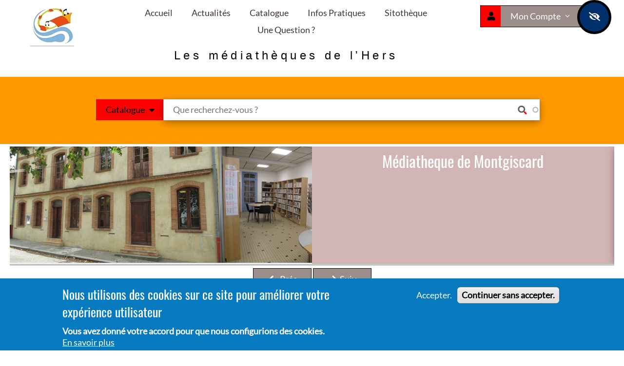

--- FILE ---
content_type: text/html; charset=UTF-8
request_url: https://mediatheques-de-lhers.fr/?q=opac-search-advanced&qtype=notice&qb=6%2C&qn=0&page=2
body_size: 21408
content:


<!-- THEME DEBUG -->
<!-- THEME HOOK: 'html' -->
<!-- FILE NAME SUGGESTIONS:
   * html--front.html.twig
   * html--opac-front.html.twig
   x html.html.twig
-->
<!-- BEGIN OUTPUT from 'themes/vixax/tpl/html/html.html.twig' -->
<!DOCTYPE html>
<html lang="fr">
<head>
  <meta name="viewport" content="width=device-width, initial-scale=1">
<meta http-equiv="Cache-Control" content="no-cache, no-store, must-revalidate" />
<meta http-equiv="Pragma" content="no-cache" />
<meta http-equiv="Expires" content="0" />
  <title>Les médiathèques de l&#039;Hers - BAZIEGE, AYGUESVIVES, DONNEVILLE, MONTGISCARD, LABASTIDE-BEAUVOIR</title>
            
  
        
          
          
          
  <meta charset="utf-8" />
<link rel="manifest" href="manifest.json" />
<script>(function(i,s,o,g,r,a,m){i["GoogleAnalyticsObject"]=r;i[r]=i[r]||function(){(i[r].q=i[r].q||[]).push(arguments)},i[r].l=1*new Date();a=s.createElement(o),m=s.getElementsByTagName(o)[0];a.async=1;a.src=g;m.parentNode.insertBefore(a,m)})(window,document,"script","https://www.google-analytics.com/analytics.js","ga");ga("create", "UA-43726503-4", {"cookieDomain":"auto"});ga("set", "anonymizeIp", true);ga("send", "pageview");</script>
<meta name="title" content="Les médiathèques de l&#039;Hers - BAZIEGE, AYGUESVIVES, DONNEVILLE, MONTGISCARD, LABASTIDE-BEAUVOIR" />
<link rel="shortlink" href="https://mediatheques-de-lhers.fr/" />
<link rel="canonical" href="https://mediatheques-de-lhers.fr/" />
<meta name="description" content="Ce portail documentaire vous offre un panel de fonctionnalité pour interagir avec les médiathèques de BAZIEGE, AYGUESVIVES, DONNEVILLE, MONTGISCARD et de LABASTIDE-BEAUVOIR. Accédez à votre espace lecteur et au catalogue de vos médiathèques." />
<meta name="abstract" content="Ce portail documentaire vous offre un panel de fonctionnalité pour interagir avec les médiathèques de BAZIEGE, AYGUESVIVES, DONNEVILLE, MONTGISCARD et de LABASTIDE-BEAUVOIR. Accédez à votre espace lecteur et au catalogue de vos médiathèques." />
<meta name="keywords" content="Les médiathèques de l&#039;Hers,BAZIEGE,AYGUESVIVES,DONNEVILLE,MONTGISCARD,LABASTIDE-BEAUVOIR,Médiatheque,Bibliothèque,Portail" />
<meta name="Generator" content="Drupal 8 (https://www.drupal.org)" />
<meta name="MobileOptimized" content="width" />
<meta name="HandheldFriendly" content="true" />
<meta name="viewport" content="width=device-width, initial-scale=1.0" />
<style>div#sliding-popup, div#sliding-popup .eu-cookie-withdraw-banner, .eu-cookie-withdraw-tab {background: #0779bf} div#sliding-popup.eu-cookie-withdraw-wrapper { background: transparent; } #sliding-popup h1, #sliding-popup h2, #sliding-popup h3, #sliding-popup p, #sliding-popup label, #sliding-popup div, .eu-cookie-compliance-more-button, .eu-cookie-compliance-secondary-button, .eu-cookie-withdraw-tab { color: #ffffff;} .eu-cookie-withdraw-tab { border-color: #ffffff;}</style>
<link rel="shortcut icon" href="/sites/mediatheques-de-lhers.fr/files/logo%20RMH_0.jpg" type="image/jpeg" />

    <link rel="stylesheet" media="all" href="/sites/mediatheques-de-lhers.fr/files/css/css_maibT8NOtYrNXF8AEqlD8Ts8vAu-hc1dx-SjZmfHsyk.css" />
<link rel="stylesheet" media="all" href="https://cdnjs.cloudflare.com/ajax/libs/font-awesome/4.7.0/css/font-awesome.min.css" />
<link rel="stylesheet" media="all" href="/sites/mediatheques-de-lhers.fr/files/css/css_zgNgUGH3MH_wF5QBJp_y5ngO2yxXIV6z94QRI5ZEZZM.css" />
<link rel="stylesheet" media="all" href="/sites/mediatheques-de-lhers.fr/files/css/css_jUMtw-uGor65RK5lrVj7FtjUYzHYOmdChktEjQnVSQY.css" />
<link rel="stylesheet" media="screen" href="/sites/mediatheques-de-lhers.fr/files/css/css_bYdogRSEve4YVDjg1IH4sW-h3y_VU6cvnv9izklP7FI.css" />
<link rel="stylesheet" media="all" href="/sites/mediatheques-de-lhers.fr/files/css/css_gMrrKSH62hViHWreGl9SrBP0gOeNzo4PpYoDIFKtWPY.css" />
<link rel="stylesheet" media="screen" href="/sites/mediatheques-de-lhers.fr/files/css/css_p6uFWcAbYtAvcMAxeG1YZ4C4wMtKX3I6uG7zA6C1SoY.css" />
<link rel="stylesheet" media="all" href="/sites/mediatheques-de-lhers.fr/files/css/css_4La9vsWCh2o44NzEvmyDOhAcQrXI7PnlF7D95aX0SGo.css" />

    <script rel="preload" src="https://kit.fontawesome.com/cd7f8a0f51.js" crossorigin="anonymous"></script>
    
<!--[if lte IE 8]>
<script src="/core/assets/vendor/html5shiv/html5shiv.min.js?v=3.7.3"></script>
<![endif]-->

                                                                    <style media="all">


            .ipe-category {
              display: none;
              max-width: 33%;
              float: left;
            }

            .ipe-category[data-category="Opac Social Embed"] {
              /* style rules here */
              display: flex;
            }


            .ipe-category[data-category="Opac Content"] {
              /* style rules here */
              display: flex;
            }

            .ipe-category[data-category="Opac Slide"] {
              /* style rules here */
              display: flex;
            }

            .ipe-category[data-category="Opac Manage"] {
              /* style rules here */
              display: flex;
            }

            .ipe-category[data-category="Opac Manage Advanced Contents"] {
              /* style rules here */
              display: flex;
            }

            .ipe-category[data-category="Opac Node Notice"] {
              /* style rules here */
              display: flex;
            }

            .ipe-category[data-category="Opac Nouveaute"] {
              /* style rules here */
              display: flex;
            }

            .ipe-category[data-category="Current Layout"] {
              /* style rules here */
              display: flex;
            }

            .ipe-category[data-category="Current Layout"] {
              /* style rules here */
              display: flex;
            }

            .ipe-category[data-category="Bootstrap"] {
              /* style rules here */
              display: flex;
            }

            .ipe-category[data-category="LS OPAC Layout"] {
              /* style rules here */
              display: flex;
            }

            .opac-slogan-style {
              color:   #000000
;
	      font-style:   normal
;
              font-family:   Arial
 !important;
              font-size: 24px !important;
	      letter-spacing: 0.5vw;
              line-height: 29px !important;

            }

            .cbg-button-small {
              -webkit-transition-duration: 0.8s; /* Safari */
              transition-duration: 0.8s;
              width: auto;
              padding: 5px 12px;
              display: inline-block;
                  border-width: 1px;
      border-style: solid;
      border-color:         #000000
    ;
    
            }

            .cbg-button-medium {
              -webkit-transition-duration: 0.8s; /* Safari */
              transition-duration: 0.8s;
              width: auto;
              padding: 10px 22px;
              display: inline-block;
                  border-width: 1px;
      border-style: solid;
      border-color:         #000000
    ;
    
            }

            .cbg-button-large {
              -webkit-transition-duration: 0.8s; /* Safari */
              transition-duration: 0.8s;
              width: auto;
              padding: 17px 28px;
              display: inline-block;
                  border-width: 1px;
      border-style: solid;
      border-color:         #000000
    ;
    
            }

            .cbg-button-auto {
              -webkit-transition-duration: 0.8s; /* Safari */
              transition-duration: 0.8s;
              border-radius:0px;
              padding:10px 20px;
              display: inline-block;
              background-color:         #9b8d8a
    ;
              color:         #ffffff
    ;
                  border-width: 1px;
      border-style: solid;
      border-color:         #000000
    ;
    
            }

            .cbg-button-auto-height {
              -webkit-transition-duration: 0.8s; /* Safari */
              transition-duration: 0.8s;
              padding: 10px 20px;
              border-radius:0px; width: auto;
              display: inline-block;
              background-color:         #9b8d8a
    ;
              color:         #ffffff
    ;
                  border-width: 1px;
      border-style: solid;
      border-color:         #000000
    ;
    
            }

            .cbg-button-auto-width {
              -webkit-transition-duration: 0.8s; /* Safari */
              transition-duration: 0.8s;
              padding: 20px 20px;
              border-radius:0px; width: auto;
              display: inline-block;
              background-color:         #9b8d8a
    ;
              color:         #ffffff
    ;
                  border-width: 1px;
      border-style: solid;
      border-color:         #000000
    ;
    
            }

            .cbg-button {
              text-align: center;
              -webkit-transition-duration: 0.8s; /* Safari */
              transition-duration: 0.8s;
              border-radius:0px;
              padding:10px 20px;
              display: inline-block;
              min-width: 120px;
              background-color:         #9b8d8a
    ;
              color:         #ffffff
    ;
                  border-width: 1px;
      border-style: solid;
      border-color:         #000000
    ;
    
            }


            .cbg-button:hover {
              background-color:       #ff0000
    ;
              color:       #000000
    ;
              opacity: 1;
            }

            .button-bg {
              background-color:         #9b8d8a
    ;
              color:         #ffffff
    ;
              opacity: 0.8;
            }

            .button-bg:hover {
              background-color:       #ff0000
    ;
              color:       #000000
    ;
              opacity: 1;
            }

            .ccolor-button-text {
              color:         #ffffff
    ;
            }

            .button-filter{
              background-color:         #9b8d8a
    ;
              color:         #ffffff
    ;
              transition-duration: 0.8s;
            }

            .button-filter-checked{
              box-shadow: 0 0 0 5px         #ffffff
    ;
              border-radius: 5px;
              transition-duration: 0.8s;
            }

            .cbg-text {
              color:         #9b8d8a
    ;
            }

            .cbg-active {
              -webkit-transition-duration: 0.8s; /* Safari */
              transition-duration: 0.8s;
              background-color:       #ff0000
    ;
              color:       #000000
    ;
              border-radius:0px;
              padding:10px 20px;
              min-width: 120px;
              display: inline-block;
                  border-width: 1px;
      border-style: solid;
      border-color:         #000000
    ;
     text-align: center;
            }

            .no-active-link-auto{
                padding:10px 20px;
                min-width: 120px;
                display: inline-block;
                border-radius: 0;
                text-decoration: none !important;
                text-align: center;
              }

            .no-active-link{
              padding:10px 20px;
              display: inline-block;
              border-radius: 0;
              text-decoration: none !important;
              text-align: center;
            }

            .link-active-auto {
              padding:10px 20px;
              display: inline-block;
              border-bottom: 3px solid       #ff0000
    ;
              border-radius: 0;
              text-decoration: none !important;
              text-align: center;
            }

            .link-active {
              padding:10px 20px;
              min-width: 120px;
              display: inline-block;
              border-bottom: 3px solid       #ff0000
    ;
              border-radius: 0;
              text-decoration: none !important;
              text-align: center;
            }


            .cbg-active-small {
              -webkit-transition-duration: 0.8s; /* Safari */
              transition-duration: 0.8s;
              width: auto;
              padding: 5px 12px;
              display: inline-block;
              background-color:       #ff0000
    ;
              color:       #000000
    ;
                  border-width: 1px;
      border-style: solid;
      border-color:         #000000
    ;
     text-align: center;
            }

            .cbg-active-medium {
              -webkit-transition-duration: 0.8s; /* Safari */
              transition-duration: 0.8s;
              width: auto;
              padding: 10px 22px;
              display: inline-block;
              background-color:       #ff0000
    ;
              color:       #000000
    ;
                  border-width: 1px;
      border-style: solid;
      border-color:         #000000
    ;
     text-align: center;
            }

            .cbg-active-large {
              -webkit-transition-duration: 0.8s; /* Safari */
              transition-duration: 0.8s;
              width: auto;
              padding: 17px 28px;
              display: inline-block;
              background-color:       #ff0000
    ;
              color:       #000000
    ;
                  border-width: 1px;
      border-style: solid;
      border-color:         #000000
    ;
     text-align: center;
            }

            .cbg-active-auto {
              -webkit-transition-duration: 0.8s; /* Safari */
              transition-duration: 0.8s;
              border-radius:0px;
              padding:10px 20px;
              background-color:       #ff0000
    ;
              color:       #000000
    ;
                  border-width: 1px;
      border-style: solid;
      border-color:         #000000
    ;
    
              display: inline-block;
              text-align: center;
            }

            .cbg-active-auto-height {
              -webkit-transition-duration: 0.8s; /* Safari */
              transition-duration: 0.8s;
              padding: 10px 10px;
              border-radius:0px; width: auto;
              display: inline-block;
              background-color:       #ff0000
    ;
              color:       #000000
    ;
                  border-width: 1px;
      border-style: solid;
      border-color:         #000000
    ;
     text-align: center;
            }

            .cbg-active-auto-width {
              -webkit-transition-duration: 0.8s; /* Safari */
              transition-duration: 0.8s;
              padding: 20px 20px;
              border-radius:0px; width: auto;
              display: inline-block;
              background-color:       #ff0000
    ;
              color:       #000000
    ;
                  border-width: 1px;
      border-style: solid;
      border-color:         #000000
    ;
     text-align: center;
            }

            .active-bg {
              background-color:       #ff0000
    ;
              color:       #000000
    ;
            }

            .active-bg:hover {
              background-color:         #9b8d8a
    ;
              color:         #ffffff
    ;
              opacity: 1;
            }

            .cbg-active:hover {
              background-color:         #9b8d8a
    ;
              color:         #ffffff
    ;
            }

            .accessibilite-button {
              -webkit-transition-duration: 0.8s; /* Safari */
              transition-duration: 0.8s;
              padding: 18px;
              width: 70px;
              height: 70px;
              border-radius: 50%;
              vertical-align: middle;
              display: inline-block;
              background-color: #002f6c;
              color: #ffffff;
              border-style: solid;
              border-color:         #000000
    ;
              border-width: 5px;
              text-align: center;
            }

            .accessibilite-button-form {
              -webkit-transition-duration: 0.8s; /* Safari */
              transition-duration: 0.8s;
              padding: 15px 15px;
              width: 50px;
              height: 50px;
              border-radius: 50%;
              vertical-align: middle;
              display: inline-block;
              text-align: center;
            }

            .link-color{
              color:         #3f3432
    ;
            }

            .link-hover-color{
              color:         #ff0000
    ;
            }

            a {
              color:         #3f3432
    ;
              text-decoration: none !important;
            }

            /* mouse over link */
            a:hover {
              color:         #ff0000
    ;
              text-decoration: none !important;
            }

            a:active{
              color:         #ff0000
     !important;
            }

            .hover-block-header:hover {
              background-color:         #ff9900
    ;
              transform: translate3d(2%,105%,3%) scale(1.7);
              transition: transform 0.45s;
              color:      #ffffff
    ;
             border-radius: 0px;
                  border-width: 2px;
      border-style: solid;
      border-color: #ff9900;
    
            }


            .cbg-block-header {
              background-color:         #ff9900
    ;
              color:      #ffffff
    ;
              padding:10px 20px;
              border-radius:0px;
                    border-width: 2px;
      border-style: solid;
      border-color: #ff9900;
    
            }

            .cclor-block-header {
              color:      #ffffff
    ;
            }

            .bg-content-block{
                background-color:         #ffffff
    ;
                color:      #000000
    ;
            }

            .cbg-block-content,.hover-block-content:hover {
              background-color:         #ffffff
    ;
              -webkit-transition-duration: 0.8s; /* Safari */
              transition-duration: 0.8s;
              color:      #000000
    ;
              padding:10px 20px; 
	            border-radius: 0px;
                    border-width: 1px;
      border-style: solid;
      border-color: #3f3432;
    
            }

            .cbg-text-content {
              color:         #ffffff
    ;
            }

            .cclor-block-content {
              color:      #000000
    ;
            }

            #opac_cutom_message_popup {
              background-color:   #02284b
;
              color:       #ffffff
    ;
            }

            .cbg-popup-message {
              background-color:   #02284b
;
              color:       #ffffff
    ;
            }

                                                
            .cbg-tag {
              -webkit-transition-duration: 0.8s; /* Safari */
              transition-duration: 0.8s;
              border-radius: 8px;
              padding: 2px 10px 0px 10px;
              margin-top: 10px;
              display: inline-block;
              background-color: #f6b26b;
              color:         #000040
    ;
              border-color: #f6b26b;
              border-width: 3px;
            }

            .cbg-tag:hover {
              background-color: #f6b26b;
            }

            .cbg-text-tag {
              color:         #f6b26b
    ;
            }

            .tag-bg {
              background-color: rgba(246, 178, 107, 0.5);
              color:         #000040
    ;
              line-height: 40px;
            }

            /*couleur de fond pour les bouttons switch selectionnés*/
            .btn-toggle.active {
              background-color:         #ff0000
    ;
              color:         #ffffff
    ;
            }

            @font-face {
              font-family: OpenDyslexicFont;
              src: url("/themes/vixax/css/open_dyslexic/OpenDyslexic-Regular.otf") format("opentype");
            }


            body, input, textarea {
              font-family:         Lato
     !important;
              font-style:         normal
     !important;
              font-size: 18px !important;
              line-height: 23px !important;
            }

            .normal-font,div.normal-font, p.normal-font, section.normal-font, a.normal-font,a.normal-font > span, a.normal-font > i, button.normal-font, li.normal-font, ul.normal-font,i.normal-font,span.normal-font{
              font-family:         Lato
     !important;
              font-style:         normal
     !important;
              font-size: 18px !important;
              line-height: 23px !important;
            }

            .small-font, div.small-font, p.small-font, section.small-font, a.small-font, a.small-font > span, a.small-font > i,button.small-font, li.small-font, ul.small-font,i.small-font,span.small-font{
              font-family:         Lato
     !important;
              font-style:         normal
     !important;
              font-size: 16px !important;
              line-height: 23px !important;
            }

            .large-font,div.large-font, p.large-font, section.large-font, a.large-font, a.large-font > span, a.large-font > i,button.large-font, li.large-font, ul.large-font,i.large-font,span.large-font{
              font-family:         Lato
     !important;
              font-style:         normal
     !important;
              font-size: 20px !important;
              line-height: 25px !important;
            }


            span, i {
              font-family:         Lato
    ;
              font-style:         normal
    ;
            
            }

            div, p, section, a, button, li, ul {
              font-family:         Lato
     !important;
              font-style:         normal
    ;
              font-size: 18px !important;
              line-height: 23px !important;
              /*font-size: 1em;
               line-height: 115%; */
            }

            h1, h2, h3, h4, h5, h6 {
              font-family:         Oswald
    ;
              font-style:         normal
    ;
              text-overflow: ellipsis;
              color: inherit;
            }

            .dh1, h1, h1 > a, h1 > span, h1 > i, h1 > div {
              font-size: 44px !important;
              line-height: 49px !important;
	      font-weight: 800;
              text-overflow: ellipsis !important;
            }

            .dh2, h2, h2 > a, h2 > span, h2 > i, h2 > div {
              font-size: 38px !important;
              line-height: 44px !important;
	      font-weight: 600;
              text-overflow: ellipsis !important;
            }

            .dh3, h3, h3 > a, h3 > span, h3 > i, h3 > div {
              font-size: 32px !important;
              line-height: 40px !important;
              text-overflow: ellipsis !important;
	      font-weight: 200;
	      color: inherit;
            }

            .dh4, h4, h4 > a, h4 > span, h4 > i, h4 > div {
              font-size: 26px !important;
              line-height: 36px !important;
              text-overflow: ellipsis !important;
	      font-weight: 100;
	      color: inherit;
	      	      
            }
	    
	    .menu-logo-link{
              font-size: 26px !important;
              line-height: 36px !important;
            }
            .ls-sidebar-right{
              display:
              none;width:33vw;
              padding-left:10px;
              padding-right:20px;
              z-index:10000000000000 !important;
              position:fixed;top:0;
              left:66vw;
              height:100vh;
            }

            @media all and (min-width: 200px) and (max-width: 850px) {
              .dh1, h1, h1 > a, h1 > span, h1 > i, h1 > div {
                font-size: 38px;
                line-height: 44px;
                text-overflow: ellipsis;
		font-weight: 600;
		color: inherit;
              }

              .dh2, h2, h2 > a, h2 > span, h2 > i, h2 > div {
                font-size: 32px;
                line-height: 40px;
                text-overflow: ellipsis;
		font-weight: 300;
		color: inherit;
              }

              .dh3, h3, h3 > a, h3 > span, h3 > i, h3 > div {
                font-size: 26px;
                line-height: 36px;
                text-overflow: ellipsis;
		font-weight: 200;
		color: inherit;
              }
	      
	       .ls-sidebar-right{
               width:100vw;
                left:0;
              }
            }

            footer h1, footer h2, footer h3, footer h4, footer h5, footer h6 {
              color:         #ffffff
    ;
              text-overflow: ellipsis;
            }

            footer .button {
              -webkit-transition-duration: 0.8s; /* Safari */
              transition-duration: 0.8s;
              border-radius: 25px;
              padding: 8px;
              display: inline-block;
              background-color: rgba(246, 178, 107, 0.5);
              color:         #ffffff
    ;
             border-style:         solid
    ;
             border-width: 2px;
              border-color:         #000000
    ;
                        }

            /* border color button*/
            .cbg-button-border {
              border-color:         #9b8d8a
     !important;
            }

            .cbg-button-border:hover {
              border-color:         #ff0000
     !important;
            }

            .cbg-active-border {

              border-color:         #ff0000
     !important;

            }

            .cbg-active-border:hover {

              border-color:         #9b8d8a
     !important;
            }

            /*menu */
            .cbg-button-menu {
              background-color:         #9b8d8a
    ;
              color:         #ffffff
    ;
                  border-width: 1px;
      border-style: solid;
      border-color:         #000000
    ;
    
            }

            .cbg-button-menu a {
              color:         #ffffff
    ;
            }


            .cbg-active-menu {
              background-color:         #ff0000
    ;
              color:         #ffffff
    ;
                  border-width: 1px;
      border-style: solid;
      border-color:         #000000
    ;
    
            }

            .cbg-active-menu a {
              color:         #ffffff
    ;
            }

            .container-data-opac-title {
              border-radius: 5px;
              border-width: 0px 0px 0px 0px;
              border-style: solid;
              z-index: 999999;
              background-color: white;
              color: black;
              content: attr(data-opac-title);
              padding: 5px 15px;
              box-shadow: 3px 2px 1px 2px floralwhite;
              opacity: 1;
              max-height: 80px;
              visibility: visible;

            }

            #accessibilite-div {
              background-color: #ffffff;
              color: #000000;
            }

            #accessibilite-div a, #accessibilite-div.toggle {
              background-color: #0000ff;
            }

            #accessibilite-div {
              z-index: 10000;
            }

            .popover {
              z-index: 101010101010101010101010101010101010101010101010101010; /* A value higher than 1010 that solves the problem */
            }

            .popover-title {
              color:         #f6b26b
    ;
              z-index:100000000000 !important;
            }

            .popover-content {
              background-color:         #ffffff
    ;
              color:      #000000
    ;
              z-index:100000000000 !important;
            }

            h2.footermap-col-heading {
              display: none;
            }

            .we-mega-menu-li, .dropdown-menu {
              color:         #3f3432
     !important;
              background: white !important;
              border: none !important;
            }

            li.we-mega-menu-li.active.active-trail {
              background:       #ff0000
    ;
              color:       #000000
    ;
              border-bottom: 8px;
            }

            .we-mega-menu-ul, .nav nav-tabs {
              border: none;
              background: white !important;
            }

            .navbar-we-mega-menu {
              border: none;
              background: white !important;
            }

            /*menu mobile*/
            #block-responsivemenumobileicon {
              background-color:         #3f3432
    ;
            }

            .responsive-menu-toggle {
              background-color:         #3f3432
    ;
            }

          /* tableau horaires */
          .tab-horaires-active > .tab-horaires-semaine-field-list{
              display: grid;
              grid-template-columns: 1FR 1FR 1FR 2FR;
              overflow: auto;
          }

          .tab-horaires-semaine-field-list{
              display: none;
          }

          .tab-horaires-semaine-field-list > *{
              padding: 10px;
                    border-width: 2px;
      border-style: solid;
      border-color: #ff9900;
    
          }
          .tab-horaires-semaine-field-list > :nth-child(1),
          .tab-horaires-semaine-field-list > :nth-child(2),
          .tab-horaires-semaine-field-list > :nth-child(3),
          .tab-horaires-semaine-field-list > :nth-child(4)  {
              background-color:         #ff9900
    ;
              color:      #ffffff
    ;
          }
          .tab-horaires-cell {
              display: flex;
              justify-content: center;
              align-items: center;
              text-align: center;
              overflow-wrap: break-word;
              box-sizing: border-box;
          }
          .horaires-status {
            font-weight: bold;
          }

          .tab-horaires-active > * > .horaires-status > .chevron-icon > * {
            transform: rotate(0.5turn);
            transition: 200ms;
          }
          .horaires-status > .chevron-icon > * {
            transition: 200ms;
          }
          .tab-horaires-today {
            border-bottom: 2px solid green;
          }
          


          </style>
        

                                    <!-- Matomo -->
          <script>
            var _paq = window._paq = window._paq || [];
            /* tracker methods like "setCustomDimension" should be called before "trackPageView" */
            _paq.push(["setDocumentTitle", document.domain + "/" + document.title]);
            _paq.push(["setCookieDomain", "*.mediatheques-de-lhers.fr"]);
            _paq.push(["setDomains", ["*.mediatheques-de-lhers.fr"]]);
            _paq.push(["setDoNotTrack", true]);
            _paq.push(['trackPageView']);
            _paq.push(['enableLinkTracking']);
            (function() {
              var u="//analytics.logiq-systemes.net/";
              _paq.push(['setTrackerUrl', u+'matomo.php']);
              _paq.push(['setSiteId', '76']);
              var d=document, g=d.createElement('script'), s=d.getElementsByTagName('script')[0];
              g.async=true; g.src=u+'matomo.js'; s.parentNode.insertBefore(g,s);
            })();
          </script>
          <noscript><p><img src="//analytics.logiq-systemes.net/matomo.php?idsite=76&amp;rec=1" style="border:0;" alt="" /></p></noscript>
          <!-- End Matomo Code -->
        

        </head>

<body class="path-frontpage home nopadding" style="min-height:100vh;">
<a href="#main-content" class="visually-hidden focusable">
  Aller au contenu principal
</a>



<!-- THEME DEBUG -->
<!-- THEME HOOK: 'responsive_menu_page_wrapper' -->
<!-- BEGIN OUTPUT from 'modules/contrib/responsive_menu/templates/responsive-menu-page-wrapper.html.twig' -->
<div class="responsive-menu-page-wrapper">
  

<!-- THEME DEBUG -->
<!-- THEME HOOK: 'page' -->
<!-- FILE NAME SUGGESTIONS:
   * page--front.html.twig
   * page--opac-front.html.twig
   x page.html.twig
-->
<!-- BEGIN OUTPUT from 'themes/vixax/tpl/page/page.html.twig' -->
<article class="opac-page-wrapper ">
      
<div class="big transp visible-md visible-lg " style="">
	<div class="row nopadding ">
		<div class="w3-hide padding w3-right caps" id="opac-accessibility-div" style="">

</div>
	</div>
	<div class="container-fluid header-nav" style="background-color: #ffffff;padding-bottom: 10px">
		<div class="row">
										<div class="col-md-2 col-sm-2 col-xs-2 padding-top">
					

<!-- THEME DEBUG -->
<!-- THEME HOOK: 'region' -->
<!-- FILE NAME SUGGESTIONS:
   * region--header-logo.html.twig
   x region.html.twig
-->
<!-- BEGIN OUTPUT from 'themes/vixax/tpl/region.html.twig' -->
    

<!-- THEME DEBUG -->
<!-- THEME HOOK: 'block' -->
<!-- FILE NAME SUGGESTIONS:
   x block--vixax-branding.html.twig
   * block--system-branding-block.html.twig
   * block--system.html.twig
   * block.html.twig
-->
<!-- BEGIN OUTPUT from 'themes/vixax/tpl/block/block--vixax-branding.html.twig' -->
<style>
  @media (max-width: 576px) {
    .opac-site-logo { max-height: 90px; }
  }

  @media (max-width: 768px) {
    .opac-site-logo { max-height: 120px; }
  }

  @media (min-width: 992px) {
    .opac-site-logo { max-height: 150px; }
  }
</style>

 <div class="nopadding center">

    <a href="/" style="">
        <img class="opac-main-logo respoimg5 center opac-site-logo" src="/sites/mediatheques-de-lhers.fr/files/transparent-logo.png">
    </a>
</div>

<!-- END OUTPUT from 'themes/vixax/tpl/block/block--vixax-branding.html.twig' -->



<!-- END OUTPUT from 'themes/vixax/tpl/region.html.twig' -->


				</div>
						<div class="col-md-7 col-sm-6 col-xs-6 padding-top center">
				<div id="menu" class="collapse">

<!-- THEME DEBUG -->
<!-- THEME HOOK: 'region' -->
<!-- FILE NAME SUGGESTIONS:
   * region--main-menu.html.twig
   x region.html.twig
-->
<!-- BEGIN OUTPUT from 'themes/vixax/tpl/region.html.twig' -->
    

<!-- THEME DEBUG -->
<!-- THEME HOOK: 'block' -->
<!-- FILE NAME SUGGESTIONS:
   * block--menupersonnaile-2.html.twig
   * block--system-menu-block--custom-menu.html.twig
   x block--system-menu-block.html.twig
   * block--system.html.twig
   * block.html.twig
-->
<!-- BEGIN OUTPUT from 'themes/vixax/tpl/block/block--system-menu-block.html.twig' -->


	<div id="block-menupersonnaile-2">
	    
	    

<!-- THEME DEBUG -->
<!-- THEME HOOK: 'menu__custom_menu' -->
<!-- FILE NAME SUGGESTIONS:
   x menu--custom-menu.html.twig
   x menu--custom-menu.html.twig
   * menu.html.twig
-->
<!-- BEGIN OUTPUT from 'themes/vixax/tpl/menu/menu--custom-menu.html.twig' -->




                    <ul class="horizontal-menu padding ">
                                                                                    <li   class=" " >
                                <a href="/" data-drupal-link-system-path="&lt;front&gt;">Accueil</a>
                              <span class="arrow"></span>
                                              </li>
                                                                                <li   class="text-left" >
                                <a href="/list-animation" title="Actualités, animations" data-drupal-link-system-path="list-animation">Actualités</a>
                              <span class="arrow"></span>
                                                                        <ul class="horizontal-menu w3-card-4 padding " style="background-color: #ffffff">
                                                                                    <li   class=" " >
                                <a href="/list-animation" data-drupal-link-system-path="list-animation">Animation(s)</a>
                                              </li>
                                                                        <li   class=" " >
                                <a href="/list-hanimation" data-drupal-link-system-path="list-hanimation">Historique des animations</a>
                                              </li>
        </ul>
  
              </li>
                                                                                <li   class="text-left" >
                                <a href="/simple-search?qf=" data-drupal-link-query="{&quot;qf&quot;:&quot;&quot;}" data-drupal-link-system-path="simple-search">Catalogue</a>
                              <span class="arrow"></span>
                                                                        <ul class="horizontal-menu w3-card-4 padding " style="background-color: #ffffff">
                                                                                    <li   class=" " >
                                <a href="/simple-search?qf=" data-drupal-link-query="{&quot;qf&quot;:&quot;&quot;}" data-drupal-link-system-path="simple-search">Recherche</a>
                                              </li>
                                                                        <li   class=" " >
                                <a href="/list-nouveautes" title="Les nouveautés" data-drupal-link-system-path="list-nouveautes">Nouveautés</a>
                                              </li>
                                                                        <li   class=" " >
                                <a href="/list-heart-content" title="Coups de coeur" data-drupal-link-system-path="list-heart-content">Coups de coeur</a>
                                              </li>
                                                                                <li   class="text-left" >
                              <a href="" class="text-left">Nos Sélections<span class="sub-arrow dark right"><i class="fal fa-fw fa-angle-right" aria-hidden="true"></i></span></a>
            <span class="arrow"></span>
                                                          <ul class="horizontal-menu w3-card-4 padding " style="background-color: #ffffff">
                                                                                    <li   class=" " >
                                <a href="/list-selection-multiple?biblio=1" data-drupal-link-query="{&quot;biblio&quot;:&quot;1&quot;}" data-drupal-link-system-path="list-selection-multiple">Baziège</a>
                                              </li>
                                                                        <li   class=" " >
                                <a href="/list-selection-multiple?biblio=4" data-drupal-link-query="{&quot;biblio&quot;:&quot;4&quot;}" data-drupal-link-system-path="list-selection-multiple">Montgiscard</a>
                                              </li>
        </ul>
  
              </li>
        </ul>
  
              </li>
                                                                                <li   class="text-left" >
                                <a href="/list-biblio" title="Horaires, adresses" data-drupal-link-system-path="list-biblio">Infos Pratiques</a>
                              <span class="arrow"></span>
                                                                        <ul class="horizontal-menu w3-card-4 padding " style="background-color: #ffffff">
                                                                                    <li   class=" " >
                                <a href="/list-biblio" data-drupal-link-system-path="list-biblio">Médiathèques</a>
                                              </li>
                                                                        <li   class=" " >
                                <a href="/list-communique" data-drupal-link-system-path="list-communique">Communiqués</a>
                                              </li>
        </ul>
  
              </li>
                                                                        <li   class=" " >
                                <a href="/list-sitotheque" title="Sites conseillés" data-drupal-link-system-path="list-sitotheque">Sitothèque</a>
                              <span class="arrow"></span>
                                              </li>
                                                                        <li   class=" " >
                                <a href="/list-faq" title="Foire aux questions" data-drupal-link-system-path="list-faq">Une Question ?</a>
                              <span class="arrow"></span>
                                              </li>
        </ul>
  

<!-- END OUTPUT from 'themes/vixax/tpl/menu/menu--custom-menu.html.twig' -->


	</div>

<!-- END OUTPUT from 'themes/vixax/tpl/block/block--system-menu-block.html.twig' -->



<!-- END OUTPUT from 'themes/vixax/tpl/region.html.twig' -->

</div>
													<div class="padding-top2 padding-bottom2 w3-hide-small col-sm-12 opac-slogan-style center">
						Les médiathèques de l'Hers
					</div>
							</div>
			<div class="col-md-3 col-sm-4 col-xs-4 w3-center">
				

<!-- THEME DEBUG -->
<!-- THEME HOOK: 'region' -->
<!-- FILE NAME SUGGESTIONS:
   * region--top-bar-right.html.twig
   x region.html.twig
-->
<!-- BEGIN OUTPUT from 'themes/vixax/tpl/region.html.twig' -->
    

<!-- THEME DEBUG -->
<!-- THEME HOOK: 'block' -->
<!-- FILE NAME SUGGESTIONS:
   * block--linkuserblock.html.twig
   * block--opac-user-link-block.html.twig
   * block--opac-user.html.twig
   x block.html.twig
-->
<!-- BEGIN OUTPUT from 'themes/vixax/tpl/block/block.html.twig' -->


<div id="block-linkuserblock">
      

<!-- THEME DEBUG -->
<!-- THEME HOOK: 'user_link_block' -->
<!-- BEGIN OUTPUT from 'modules/custom/opac_user/templates/user-link-block.html.twig' -->

    
<style>
  .ls-user-fa{
    min-width: 32px;
  }
</style>


          

<div class="w3-hide-small" style="z-index:200000">
  <span class="cbg-active-auto-height normal-font" style="border-right: none;border-radius:0;margin-right:-5px;"><span class="fas fa-fw fa-user"></span></span>
    <a href="javascript:void(0);" class="cbg-button-auto-height dropdown-toggle " style="overflow:visible;max-width:60%;border-left: none;border-top-right-radius:0;border-bottom-right-radius:0;border-top-left-radius:0;border-bottom-left-radius:0;text-decoration:none;white-space:nowrap;"  data-toggle="dropdown" data-display="static" aria-haspopup="true" aria-expanded="false">
      Mon Compte
	<i class="fal fa-fw fa-angle-down"></i>
    </a>
    <a href="javascript:void(0);" id="opac_accesibility_link" class="accessibilite-button" style="margin-left:-15px;text-decoration:none;"><span class="fas fa-fw fa-eye-slash"></span>
    </a>
  <div class="dropdown-menu dropdown-menu-right w3-bar-block " style="background-color:#ffffff;width: 100%;z-index: 200000;padding: 20px">
    <a  href="/user/login" class="cbg-active w3-bar-item padding"  title="Connexion"> <i class="fal fa-fw fa-user"></i> Se connecter <span class="pull-right"><i class="fal fa-fw fa-sign-in"></i></span></a>
    <hr class="full" style="">
    <a  href="/list-user-selection" class=" padding cbg-button w3-bar-item margin-bottom" type="button" title="Ma Sélection">  <i class="fal fa-fw fal fa-fw fa-ballot-check"></i> Ma sélection <span class="pull-right"><i class="fal fa-fw fa-chevron-right"></i></span></a>
    <a  href="/opac_search/search-history-list" data-dialog-type="modal" data-dialog-options="{&quot;width&quot;:700}" class=" cbg-button w3-bar-item padding use-ajax"  title="Historique de recherche"> <i class="fal fa-fw fa-history"></i> Historique <span class="pull-right"><i class="fal fa-fw fa-chevron-right"></i></span></a>
  </div>
  
</div>

<div class="col-md-12 w3-hide-large w3-hide-medium">
    <a id="opac_user_connexion_link" href="/user/login"   class="text-center w3-block" title="Connexion" alt="Connexion" style="" title="connexion" > <i class="fal fa-fw fa-2x fa-user"></i></a>
</div>
<a href="/opac-user-selection/add"  id="opac_user_add_selection_link" data-dialog-type = "modal"  data-dialog-options="{&quot;width&quot;:350}" class="use-ajax w3-hide">Ajouter une sélection</a>
<script>
    function popover()
    {
        $('[data-toggle="popover"]').popover();
    }
</script>

<!-- END OUTPUT from 'modules/custom/opac_user/templates/user-link-block.html.twig' -->


  </div>

<!-- END OUTPUT from 'themes/vixax/tpl/block/block.html.twig' -->



<!-- END OUTPUT from 'themes/vixax/tpl/region.html.twig' -->


			</div>
		</div>

	</div>
	
			<div class="container-fluid" style="background-image: url('/sites/mediatheques-de-lhers.fr/files/background_images/banner2.jpg');background-position: 0% 0%;background-size:cover;background-repeat: no-repeat;background-position:center">
			<div class=" center" id="search_header">
				<div class="col-md-12 col-sm-12 " style="vertical-align: middle;display:table-cell;height: 100px;margin-top: 5.2631578947368vh;">
					

<!-- THEME DEBUG -->
<!-- THEME HOOK: 'region' -->
<!-- FILE NAME SUGGESTIONS:
   * region--header.html.twig
   x region.html.twig
-->
<!-- BEGIN OUTPUT from 'themes/vixax/tpl/region.html.twig' -->
    

<!-- THEME DEBUG -->
<!-- THEME HOOK: 'block' -->
<!-- FILE NAME SUGGESTIONS:
   * block--formulaireexposeopac-simple-searchsimple-search.html.twig
   * block--views-exposed-filter-block--opac-simple-search-simple-search.html.twig
   * block--views-exposed-filter-block.html.twig
   * block--views.html.twig
   x block.html.twig
-->
<!-- BEGIN OUTPUT from 'themes/vixax/tpl/block/block.html.twig' -->


<header class="views-exposed-form vixax-header" data-drupal-selector="views-exposed-form-opac-simple-search-simple-search" id="block-formulaireexposeopac-simple-searchsimple-search--2">
    
          

<!-- THEME DEBUG -->
<!-- THEME HOOK: 'form' -->
<!-- BEGIN OUTPUT from 'core/themes/stable/templates/form/form.html.twig' -->
<form action="/simple-search" method="get" id="views-exposed-form-opac-simple-search-simple-search" accept-charset="UTF-8">
  

<!-- THEME DEBUG -->
<!-- THEME HOOK: 'search_form' -->
<!-- BEGIN OUTPUT from 'modules/custom/opac_search/templates/search-form.html.twig' -->



<div class="opac-listen-search-interface w3-card-4 ui-dialog ui-corner-all ui-widget ui-widget-content ui-front w3-hide"
     style="position:fixed;top:0px;left:0;right:0;min-width:100%;z-index: 10000000000000;min-height:200px;">
    <a class="pull-right" href="javascript:void(0);" onclick="hide_show_by_class('opac-listen-search-interface');"><span class="fal fa-fw fa-2x fa-times-circle"></span></a>
    <div class="row margin-top-4 w3-padding-4">
        <div class="col-lg-6 col-md-6 col-sm-12 col-xs-12">
            <div class="padding">
                <a href="javascript:void(0);" class="animated fadeIn img-thumbnail w3-padding opac-listen-search-micro-link" onclick="start_listening();" style="animation-iteration-count: 4;animation-duration: 2s;height:100px;width:100px;border-radius: 50%;opacity: 0.5;background-color: #ff0000;color:#000000"><br><span class="fal fa-fw fa-microphone fa-2x"></span></a>
                <span class="pull-right w3-padding w3-red w3-badge w3-large w3-hide opac-search-decompte-container" style="border-radius:50%;height:50px;width:50px;">5</span>
            </div>
            <div class="padding">
                <h2 class="w3-hide opac-listen-search-interface-text-write" style="white-space: normal;"></h2>
            </div>
        </div>
        <div class="col-lg-6 col-md-6 col-sm-12 col-xs-12">
            <div class="padding opac-listen-search-interface-text-container">
                <div class="padding cbg-block-header">
                    <h2 class="" style="white-space: normal;">Exemple de commandes vocales</h2>
                    <h5 style="white-space: normal;"><span class="cbg-tag">Chercher</span> * Les misérables * </h5>
                    <h5 style="white-space: normal;"><span class="cbg-tag">Trouver les documents de </span> * Victor HUGO *</h5>
                    <a href="javascript:void(0);" class="pull-right" onclick="hide_show_by_class('opac-listen-search-interface-plus-commandes')">Voir plus de commandes <span class="fal fa-fw fa-caret-down"></span></a>
                </div>
            </div>
        </div>
        <div class="col-xs-12 opac-listen-search-interface-plus-commandes w3-hide">
            <div class="padding cbg-block-header">
            </div>
        </div>
    </div>

</div>    
<div class="w3-padding w3-display-container margin-top-2 " style="width:100%;">
    <div class="" style="min-width:50%;">
    <div class="nopadding col-md-12 col-sm-12 w3-hide" style="z-index:5;">

<!-- THEME DEBUG -->
<!-- THEME HOOK: 'form_element' -->
<!-- BEGIN OUTPUT from 'core/themes/stable/templates/form/form-element.html.twig' -->
<div class="js-form-item form-item js-form-type-select form-item-qtype js-form-item-qtype">
      

<!-- THEME DEBUG -->
<!-- THEME HOOK: 'form_element_label' -->
<!-- BEGIN OUTPUT from 'core/themes/stable/templates/form/form-element-label.html.twig' -->

<!-- END OUTPUT from 'core/themes/stable/templates/form/form-element-label.html.twig' -->


        

<!-- THEME DEBUG -->
<!-- THEME HOOK: 'select' -->
<!-- BEGIN OUTPUT from 'core/themes/stable/templates/form/select.html.twig' -->
<select class="select-qtype cbg-button custom-search-type-input custom-padding-input-search form-select" style="border-right:none;width:100%;border-bottom-right-radius:0;border-top-right-radius:0;-webkit-appearance: none;
                                    -moz-appearance: none;
                                    text-indent: 1px;
                                    text-overflow: &quot;&quot;;" data-drupal-selector="edit-qtype" id="edit-qtype--2" name="qtype"><option value="All">Tout le site</option><option value="notice" selected="selected">Catalogue</option><option value="animation">Animations</option><option value="article">Articles</option><option value="biblio">Bibliothèques</option><option value="communique">Communiqués</option><option value="sitotheque">Sitothèques</option></select>
<!-- END OUTPUT from 'core/themes/stable/templates/form/select.html.twig' -->


        </div>

<!-- END OUTPUT from 'core/themes/stable/templates/form/form-element.html.twig' -->

</div>
    <div class="w3-cell-row center " style="z-index: 1234567878378738337">
                                                                                                                                                                                                                                                            
      <a id="search_form_qtype" onclick="hide_show_by_class('opac-simple-search-features')" href="javascript:void(0);" class="cbg-active w3-align-left"
         data-placement="top" data-toggle="popover" title="Paramètres de recherche"
         data-content="Cliquer pour voir plus d'options de recherche" data-trigger="hover"
         style="border-top-right-radius:0;border-bottom-right-radius:0;margin-right:-8px;border:0;white-space: nowrap">
        <span class="qtype-selected-label">Catalogue </span><i class="fas fa-fw fa-caret-down"></i>
      </a>

      <input name="qf" value="" type="search" placeholder="Que recherchez-vous ?"
             data-autocomplete-path="/opac-search-autocomplete?search_api_autocomplete_search=opac_simple_search&display=simple_search&&filter=qf"
             data-search-api-autocomplete-search="opac_simple_search" data-drupal-selector="edit-qf"
             class="form-autocomplete form-text ui-autocomplete-input cbg-button w3-white w3-left-align opac-simple-search-input w3-card-4"
             style="border-top-left-radius:0;border-bottom-left-radius:0;border:none;z-index: 234562242525252;min-width:65%;">
      <a href="javascript:void(0);" onclick="start_listening();"
         class="opac-search-micro-link w3-white w3-left-align text-center w3-large w3-hide"
         style="width:70px;margin-left:-50px;border:none"
         data-placement="top" data-toggle="popover" title="Commande vocale"
         data-content="Cliquer pour utiliser la navigation avec la voix" data-trigger="hover"
      >
        <span class="fad fa-fw fa-microphone" style="--fa-primary-color: #ff0000;--fa-secondary-color: #3f3432;--fa-secondary-opacity: 0.8;--fa-primary-opacity: 1.0"></span>
      </a>
      <a href="javascript:void(0);" onclick="submit_search();" class="w3-white w3-left-align text-center w3-large"
         style="width:50px;margin-left:-50px;border:none"
         data-placement="top" data-toggle="popover" title="Lancer la recherche"
         data-content="Cliquer pour lancer la recherche" data-trigger="hover"
      >
        <span class="fad fa-fw fa-search" style="--fa-primary-color: #ff0000;--fa-secondary-color: #3f3432;--fa-secondary-opacity: 0.8;--fa-primary-opacity: 1.0"></span>
      </a>

      <div class="w3-hide  padding-bottom-percent2  opac-simple-search-features margin-bottom-percent6"
           style="min-width: 100%;" >
        <div class="w3-cell-row w3-card-4 cd-container opac-simple-search-input w3-white padding"
             id="opac_simple_search_features_container" style="border:none;border-top-left-radius:0;border-top-right-radius:0;z-index: 200000;margin-top:1px;position: relative">
          <div class="w3-cell w3-mobile " >
            <h2 class="margin-bottom"> Je cherche dans: </h2>
            <div class="nopadding" style="max-width: 95%">
                        <a href="javascript:void(0);" onclick="change_qtype(this,'select-qtype-item','All','Tout le site');"
                style="margin-right:2px;cursor: pointer;"
                class=" cbg-button  margin-top margin-bottom select-qtype-item">Tout le site</a>
                  <a href="javascript:void(0);" onclick="change_qtype(this,'select-qtype-item','notice','Catalogue');"
                style="margin-right:2px;cursor: pointer;"
                class=" cbg-active  margin-top margin-bottom select-qtype-item">Catalogue</a>
                  <a href="javascript:void(0);" onclick="change_qtype(this,'select-qtype-item','animation','Animations');"
                style="margin-right:2px;cursor: pointer;"
                class=" cbg-button  margin-top margin-bottom select-qtype-item">Animations</a>
                  <a href="javascript:void(0);" onclick="change_qtype(this,'select-qtype-item','article','Articles');"
                style="margin-right:2px;cursor: pointer;"
                class=" cbg-button  margin-top margin-bottom select-qtype-item">Articles</a>
                  <a href="javascript:void(0);" onclick="change_qtype(this,'select-qtype-item','biblio','Bibliothèques');"
                style="margin-right:2px;cursor: pointer;"
                class=" cbg-button  margin-top margin-bottom select-qtype-item">Bibliothèques</a>
                  <a href="javascript:void(0);" onclick="change_qtype(this,'select-qtype-item','communique','Communiqués');"
                style="margin-right:2px;cursor: pointer;"
                class=" cbg-button  margin-top margin-bottom select-qtype-item">Communiqués</a>
                  <a href="javascript:void(0);" onclick="change_qtype(this,'select-qtype-item','sitotheque','Sitothèques');"
                style="margin-right:2px;cursor: pointer;"
                class=" cbg-button  margin-top margin-bottom select-qtype-item">Sitothèques</a>
        
            </div>

          </div>
                    <div class="w3-cell w3-mobile w3-border-left w3-leftbar padding" style="border-color: #ff9900 !important;">
            <div class="nopadding center" style="">
            <h4 class="text-left margin-bottom">Avec plus de filtres</h4>
            <a style="" href="/search-advanced-form"
               class="cbg-button margin-bottom"
               data-placement="top" data-toggle="popover" title="Recherche avancée"
               data-content="Accédez à la recherche avancée" data-trigger="hover"><i
                class="fal fa-fw fa-search-plus"></i>&nbsp;Recherche Avancée</a>

            <h4 class="text-left margin-bottom">Recherches Enregistrées</h4>
            <a href="/opac_search/search-history-list"
               data-placement="top" data-toggle="popover" title="Recherches sauvegardées"
               data-content="Cliquer pour voir votre historique de recherche" data-trigger="hover" data-dialog-type="modal"
               data-dialog-options="{&quot;width&quot;:700}"
               class="use-ajax margin-top cbg-button margin-bottom"
               > <i class="fal fa-fw fa-history"></i> Historique de recherche </a>
          </div>
          </div>
        </div>

      </div>
    </div>
  </div>
</div>









<script src="//cdnjs.cloudflare.com/ajax/libs/annyang/2.6.0/annyang.min.js"></script>


<script>
    if (annyang) {
        var AllWord = function(tag){
            display_speech_text(tag);
        }
        var SearchDoc = function (tag) {
            write_in_search_input(tag);
            var uri = '/simple-search?qf=' + tag;
            window.location.href = uri;
        };

                var DisplayHome = function () {
            window.location.href = '/';
        }

        var UserLogin = function () {
            document.getElementById("opac_user_connexion_link").click();
        }

        var UserLogout = function () {
            window.location.href = '/user/logout';
        }

        var SaveMyHistorySearch = function () {
            document.getElementById("opac_save_history_search_link").click();
        }

        var DisplayHistorySearch = function () {
            document.getElementById("opac_link_history_search").click();
        }
        var DisplayRefresh = function () {
            window.location.reload();
        }

        var DisplayMySelections = function () {
            window.location.href = '/list-user-selection';
        }

        var DisplaySelections = function () {
            window.location.href = '/list-selection-multiple';
        }
        var DisplayCommandes = function () {
            window.location.href = '/list-commandes';
        }
        var DisplaySuggestions = function () {
            window.location.href = '/list-suggestions';
        }

        var DisplayCommunique = function () {
            window.location.href = '/list-communique';
        }
        var DisplaySitotheque = function () {
            window.location.href = '/list-sitotheque';
        }
        var DisplayFAQ = function () {
            window.location.href = '/list-faq';
        }
        var DisplayHeartContent = function () {
            window.location.href = '/list-heart-content';
        }
        var DisplayAnimations = function () {
            window.location.href = '/list-animation';
        }

        var DisplayBiblio = function () {
            window.location.href = '/list-biblio';
        }

        var DisplayNouveautes = function () {
            window.location.href = '/list-nouveautes';
        }

        var SearchTypdo = function (tag) {
            tag = tag.toLowerCase();
            switch (tag) {
                case 'audio':
                case 'audios':
                    window.location.href = '/opac-search-advanced?qty=a';
                    break;
                case 'vidéo':
                case 'vidéos':
                    window.location.href = '/opac-search-advanced?qty=v';
                    break;
                case 'textuel':
                case 'textuels':
                case 'imprimé':
                case 'imprimés':
                    window.location.href = '/opac-search-advanced?qty=t';
                    break;
                case 'kamishimai':
                    window.location.href = '/opac-search-advanced?qty=k';
                    break;
                case 'informatique':
                case 'informatiques':
                    window.location.href = '/opac-search-advanced?qty=i';
                    break;
            }
        }

        var SearchAut = function (aut) {
            var uri = '/opac-search-advanced?qa=' + aut;
            window.location.href = uri;
        }

        var ConfigTheme = function()
        {
            var uri = '/admin/appearance/settings/vixax';
            window.location.href = uri;
        }
        var ConfigComments = function()
        {
            var uri = '/admin/content/comment';
            window.location.href = uri;
        }
        var ConfigFiles = function()
        {
            var uri = '/filebrowser';
            window.location.href = uri;
        }
        var  ConfigSite = function()
        {
            var uri = '/profile-admin';
            window.location.href = uri;
        }
        var  ConfigOpac = function()
        {
            document.getElementById("config_opac_link").click();
        }

                var commands = {
            // annyang will capture anything after a splat (*) and pass it to the function.
            // e.g. saying "Show me Batman and Robin" is the same as calling showFlickr('Batman and Robin');
            'Chercher *tag': SearchDoc,
            'Trouver les documents de *aut': SearchAut,
            'Trouver les documents *tag': SearchTypdo,
                        'afficher les nouveautés': DisplayNouveautes,
                        'Afficher les infos de la bibliothèque': DisplayBiblio,
            'Afficher les informations de la bibliothèque': DisplayBiblio,
                        'Afficher les Animations': DisplayAnimations,
            'Afficher les evenements ': DisplayAnimations,
            'Afficher les coups de coeur': DisplayHeartContent,
                        'Afficher les communiqués': DisplayCommunique,
                        'Afficher les sites partenaires': DisplaySitotheque,
                        'Afficher les questions fréquentes': DisplayFAQ,
                        'Afficher les suggestions': DisplaySuggestions,
                        'Afficher les prochaines acquisitions': DisplayCommandes,
                        'Afficher les sélections de la bibliothèque': DisplaySelections,
                        'Afficher mes sélections': DisplayMySelections,
                        'Afficher mon historique de recherche': DisplayHistorySearch,
            "Me déconnecter": UserLogout,
                        "Me connecter": UserLogin,

            'actualiser ': DisplayRefresh,
            'actualiser la page': DisplayRefresh,
            'actualiser la page': DisplayRefresh,
            'Afficher la page d\'accueil': DisplayHome,
            'Retourner sur la page d\'accueil': DisplayHome,
            'Enregistrer ma recherche': SaveMyHistorySearch,

            // ajouter une commande pour la page en cours
                        // administration

            
        };
        // capture phrase
        annyang.addCallback('result', function(phrases) {
            display_speech_text(phrases[0]);
        });
        // Add our commands to annyang
        annyang.addCommands(commands);

        annyang.setLanguage('fr-FR');
    } else {
        console.log('annyang non chargé');
    }
</script>

<!-- END OUTPUT from 'modules/custom/opac_search/templates/search-form.html.twig' -->


</form>

<!-- END OUTPUT from 'core/themes/stable/templates/form/form.html.twig' -->


     
</header>

<!-- END OUTPUT from 'themes/vixax/tpl/block/block.html.twig' -->



<!-- END OUTPUT from 'themes/vixax/tpl/region.html.twig' -->


				</div>
			</div>
		</div>
	
</div>

	<nav class="transp visible-sm visible-xs pin-style header-nav" style="background-image: url('/sites/mediatheques-de-lhers.fr/files/background_images/banner2.jpg'); background-position: 0% 0%;background-repeat: no-repeat;background-position: center;background-size:cover;">
		<div class="container-fluid ">
			<div class="row">
				<div class="col-sm-2 col-xs-2 padding-top pull-left">
					

<!-- THEME DEBUG -->
<!-- THEME HOOK: 'region' -->
<!-- FILE NAME SUGGESTIONS:
   * region--menu-mobile.html.twig
   x region.html.twig
-->
<!-- BEGIN OUTPUT from 'themes/vixax/tpl/region.html.twig' -->
    

<!-- THEME DEBUG -->
<!-- THEME HOOK: 'block' -->
<!-- FILE NAME SUGGESTIONS:
   * block--responsivemenumobileicon.html.twig
   * block--responsive-menu-toggle.html.twig
   * block--responsive-menu.html.twig
   x block.html.twig
-->
<!-- BEGIN OUTPUT from 'themes/vixax/tpl/block/block.html.twig' -->


<div id="block-responsivemenumobileicon" class="responsive-menu-toggle-wrapper responsive-menu-toggle">
      

<!-- THEME DEBUG -->
<!-- THEME HOOK: 'responsive_menu_block_toggle' -->
<!-- BEGIN OUTPUT from 'modules/contrib/responsive_menu/templates/responsive-menu-block-toggle.html.twig' -->
<a id="toggle-icon" class="toggle responsive-menu-toggle-icon" title="Menu" href="#off-canvas">
  <span class="icon"></span><span class="label">Menu</span>
</a>
<!-- END OUTPUT from 'modules/contrib/responsive_menu/templates/responsive-menu-block-toggle.html.twig' -->


  </div>

<!-- END OUTPUT from 'themes/vixax/tpl/block/block.html.twig' -->



<!-- END OUTPUT from 'themes/vixax/tpl/region.html.twig' -->


				</div>
				<div class="col-md-8 col-sm-6 col-xs-6 padding center">
																

<!-- THEME DEBUG -->
<!-- THEME HOOK: 'region' -->
<!-- FILE NAME SUGGESTIONS:
   * region--header-logo.html.twig
   x region.html.twig
-->
<!-- BEGIN OUTPUT from 'themes/vixax/tpl/region.html.twig' -->
    

<!-- THEME DEBUG -->
<!-- THEME HOOK: 'block' -->
<!-- FILE NAME SUGGESTIONS:
   x block--vixax-branding.html.twig
   * block--system-branding-block.html.twig
   * block--system.html.twig
   * block.html.twig
-->
<!-- BEGIN OUTPUT from 'themes/vixax/tpl/block/block--vixax-branding.html.twig' -->
<style>
  @media (max-width: 576px) {
    .opac-site-logo { max-height: 90px; }
  }

  @media (max-width: 768px) {
    .opac-site-logo { max-height: 120px; }
  }

  @media (min-width: 992px) {
    .opac-site-logo { max-height: 150px; }
  }
</style>

 <div class="nopadding center">

    <a href="/" style="">
        <img class="opac-main-logo respoimg5 center opac-site-logo" src="/sites/mediatheques-de-lhers.fr/files/transparent-logo.png">
    </a>
</div>

<!-- END OUTPUT from 'themes/vixax/tpl/block/block--vixax-branding.html.twig' -->



<!-- END OUTPUT from 'themes/vixax/tpl/region.html.twig' -->


									</div>
				<div class="col-md-2 col-sm-4 col-xs-4 ">
																<a href="/user/login" class="padding-top padding-left pull-right" style="height:55px;width:55px;display: flex;justify-content:center;align-items:center;padding: 5px; margin:5px; border-radius: 50%;background-color: lightgrey">
							<i class="fal fa-fw fa-2x fa-user "></i>
						</a>
										<a href="javascript:void(0)" class="padding-top pull-right" style="height:55px;width:55px;display: flex;justify-content:center;align-items:center;padding: 5px; margin:5px; border-radius: 50%;background-color: lightgrey" data-toggle="collapse" data-target="#search-div">
						<i class="fal fa-fw fa-2x fa-search "></i>
					</a>
				</div>
				<div class="padding-bottom col-sm-12 col-xs-12 margin-top2 collapse " id="search-div">
					

<!-- THEME DEBUG -->
<!-- THEME HOOK: 'region' -->
<!-- FILE NAME SUGGESTIONS:
   * region--header.html.twig
   x region.html.twig
-->
<!-- BEGIN OUTPUT from 'themes/vixax/tpl/region.html.twig' -->
    

<!-- THEME DEBUG -->
<!-- THEME HOOK: 'block' -->
<!-- FILE NAME SUGGESTIONS:
   * block--formulaireexposeopac-simple-searchsimple-search.html.twig
   * block--views-exposed-filter-block--opac-simple-search-simple-search.html.twig
   * block--views-exposed-filter-block.html.twig
   * block--views.html.twig
   x block.html.twig
-->
<!-- BEGIN OUTPUT from 'themes/vixax/tpl/block/block.html.twig' -->


<header class="views-exposed-form vixax-header" data-drupal-selector="views-exposed-form-opac-simple-search-simple-search" id="block-formulaireexposeopac-simple-searchsimple-search--2">
    
          

<!-- THEME DEBUG -->
<!-- THEME HOOK: 'form' -->
<!-- BEGIN OUTPUT from 'core/themes/stable/templates/form/form.html.twig' -->
<form action="/simple-search" method="get" id="views-exposed-form-opac-simple-search-simple-search" accept-charset="UTF-8">
  

<!-- THEME DEBUG -->
<!-- THEME HOOK: 'search_form' -->
<!-- BEGIN OUTPUT from 'modules/custom/opac_search/templates/search-form.html.twig' -->



<div class="opac-listen-search-interface w3-card-4 ui-dialog ui-corner-all ui-widget ui-widget-content ui-front w3-hide"
     style="position:fixed;top:0px;left:0;right:0;min-width:100%;z-index: 10000000000000;min-height:200px;">
    <a class="pull-right" href="javascript:void(0);" onclick="hide_show_by_class('opac-listen-search-interface');"><span class="fal fa-fw fa-2x fa-times-circle"></span></a>
    <div class="row margin-top-4 w3-padding-4">
        <div class="col-lg-6 col-md-6 col-sm-12 col-xs-12">
            <div class="padding">
                <a href="javascript:void(0);" class="animated fadeIn img-thumbnail w3-padding opac-listen-search-micro-link" onclick="start_listening();" style="animation-iteration-count: 4;animation-duration: 2s;height:100px;width:100px;border-radius: 50%;opacity: 0.5;background-color: #ff0000;color:#000000"><br><span class="fal fa-fw fa-microphone fa-2x"></span></a>
                <span class="pull-right w3-padding w3-red w3-badge w3-large w3-hide opac-search-decompte-container" style="border-radius:50%;height:50px;width:50px;">5</span>
            </div>
            <div class="padding">
                <h2 class="w3-hide opac-listen-search-interface-text-write" style="white-space: normal;"></h2>
            </div>
        </div>
        <div class="col-lg-6 col-md-6 col-sm-12 col-xs-12">
            <div class="padding opac-listen-search-interface-text-container">
                <div class="padding cbg-block-header">
                    <h2 class="" style="white-space: normal;">Exemple de commandes vocales</h2>
                    <h5 style="white-space: normal;"><span class="cbg-tag">Chercher</span> * Les misérables * </h5>
                    <h5 style="white-space: normal;"><span class="cbg-tag">Trouver les documents de </span> * Victor HUGO *</h5>
                    <a href="javascript:void(0);" class="pull-right" onclick="hide_show_by_class('opac-listen-search-interface-plus-commandes')">Voir plus de commandes <span class="fal fa-fw fa-caret-down"></span></a>
                </div>
            </div>
        </div>
        <div class="col-xs-12 opac-listen-search-interface-plus-commandes w3-hide">
            <div class="padding cbg-block-header">
            </div>
        </div>
    </div>

</div>    
<div class="w3-padding w3-display-container margin-top-2 " style="width:100%;">
    <div class="" style="min-width:50%;">
    <div class="nopadding col-md-12 col-sm-12 w3-hide" style="z-index:5;">

<!-- THEME DEBUG -->
<!-- THEME HOOK: 'form_element' -->
<!-- BEGIN OUTPUT from 'core/themes/stable/templates/form/form-element.html.twig' -->
<div class="js-form-item form-item js-form-type-select form-item-qtype js-form-item-qtype">
      

<!-- THEME DEBUG -->
<!-- THEME HOOK: 'form_element_label' -->
<!-- BEGIN OUTPUT from 'core/themes/stable/templates/form/form-element-label.html.twig' -->

<!-- END OUTPUT from 'core/themes/stable/templates/form/form-element-label.html.twig' -->


        

<!-- THEME DEBUG -->
<!-- THEME HOOK: 'select' -->
<!-- BEGIN OUTPUT from 'core/themes/stable/templates/form/select.html.twig' -->
<select class="select-qtype cbg-button custom-search-type-input custom-padding-input-search form-select" style="border-right:none;width:100%;border-bottom-right-radius:0;border-top-right-radius:0;-webkit-appearance: none;
                                    -moz-appearance: none;
                                    text-indent: 1px;
                                    text-overflow: &quot;&quot;;" data-drupal-selector="edit-qtype" id="edit-qtype--2" name="qtype"><option value="All">Tout le site</option><option value="notice" selected="selected">Catalogue</option><option value="animation">Animations</option><option value="article">Articles</option><option value="biblio">Bibliothèques</option><option value="communique">Communiqués</option><option value="sitotheque">Sitothèques</option></select>
<!-- END OUTPUT from 'core/themes/stable/templates/form/select.html.twig' -->


        </div>

<!-- END OUTPUT from 'core/themes/stable/templates/form/form-element.html.twig' -->

</div>
    <div class="w3-cell-row center " style="z-index: 1234567878378738337">
                                                                                                                                                                                                                                                            
      <a id="search_form_qtype" onclick="hide_show_by_class('opac-simple-search-features')" href="javascript:void(0);" class="cbg-active w3-align-left"
         data-placement="top" data-toggle="popover" title="Paramètres de recherche"
         data-content="Cliquer pour voir plus d'options de recherche" data-trigger="hover"
         style="border-top-right-radius:0;border-bottom-right-radius:0;margin-right:-8px;border:0;white-space: nowrap">
        <span class="qtype-selected-label">Catalogue </span><i class="fas fa-fw fa-caret-down"></i>
      </a>

      <input name="qf" value="" type="search" placeholder="Que recherchez-vous ?"
             data-autocomplete-path="/opac-search-autocomplete?search_api_autocomplete_search=opac_simple_search&display=simple_search&&filter=qf"
             data-search-api-autocomplete-search="opac_simple_search" data-drupal-selector="edit-qf"
             class="form-autocomplete form-text ui-autocomplete-input cbg-button w3-white w3-left-align opac-simple-search-input w3-card-4"
             style="border-top-left-radius:0;border-bottom-left-radius:0;border:none;z-index: 234562242525252;min-width:65%;">
      <a href="javascript:void(0);" onclick="start_listening();"
         class="opac-search-micro-link w3-white w3-left-align text-center w3-large w3-hide"
         style="width:70px;margin-left:-50px;border:none"
         data-placement="top" data-toggle="popover" title="Commande vocale"
         data-content="Cliquer pour utiliser la navigation avec la voix" data-trigger="hover"
      >
        <span class="fad fa-fw fa-microphone" style="--fa-primary-color: #ff0000;--fa-secondary-color: #3f3432;--fa-secondary-opacity: 0.8;--fa-primary-opacity: 1.0"></span>
      </a>
      <a href="javascript:void(0);" onclick="submit_search();" class="w3-white w3-left-align text-center w3-large"
         style="width:50px;margin-left:-50px;border:none"
         data-placement="top" data-toggle="popover" title="Lancer la recherche"
         data-content="Cliquer pour lancer la recherche" data-trigger="hover"
      >
        <span class="fad fa-fw fa-search" style="--fa-primary-color: #ff0000;--fa-secondary-color: #3f3432;--fa-secondary-opacity: 0.8;--fa-primary-opacity: 1.0"></span>
      </a>

      <div class="w3-hide  padding-bottom-percent2  opac-simple-search-features margin-bottom-percent6"
           style="min-width: 100%;" >
        <div class="w3-cell-row w3-card-4 cd-container opac-simple-search-input w3-white padding"
             id="opac_simple_search_features_container" style="border:none;border-top-left-radius:0;border-top-right-radius:0;z-index: 200000;margin-top:1px;position: relative">
          <div class="w3-cell w3-mobile " >
            <h2 class="margin-bottom"> Je cherche dans: </h2>
            <div class="nopadding" style="max-width: 95%">
                        <a href="javascript:void(0);" onclick="change_qtype(this,'select-qtype-item','All','Tout le site');"
                style="margin-right:2px;cursor: pointer;"
                class=" cbg-button  margin-top margin-bottom select-qtype-item">Tout le site</a>
                  <a href="javascript:void(0);" onclick="change_qtype(this,'select-qtype-item','notice','Catalogue');"
                style="margin-right:2px;cursor: pointer;"
                class=" cbg-active  margin-top margin-bottom select-qtype-item">Catalogue</a>
                  <a href="javascript:void(0);" onclick="change_qtype(this,'select-qtype-item','animation','Animations');"
                style="margin-right:2px;cursor: pointer;"
                class=" cbg-button  margin-top margin-bottom select-qtype-item">Animations</a>
                  <a href="javascript:void(0);" onclick="change_qtype(this,'select-qtype-item','article','Articles');"
                style="margin-right:2px;cursor: pointer;"
                class=" cbg-button  margin-top margin-bottom select-qtype-item">Articles</a>
                  <a href="javascript:void(0);" onclick="change_qtype(this,'select-qtype-item','biblio','Bibliothèques');"
                style="margin-right:2px;cursor: pointer;"
                class=" cbg-button  margin-top margin-bottom select-qtype-item">Bibliothèques</a>
                  <a href="javascript:void(0);" onclick="change_qtype(this,'select-qtype-item','communique','Communiqués');"
                style="margin-right:2px;cursor: pointer;"
                class=" cbg-button  margin-top margin-bottom select-qtype-item">Communiqués</a>
                  <a href="javascript:void(0);" onclick="change_qtype(this,'select-qtype-item','sitotheque','Sitothèques');"
                style="margin-right:2px;cursor: pointer;"
                class=" cbg-button  margin-top margin-bottom select-qtype-item">Sitothèques</a>
        
            </div>

          </div>
                    <div class="w3-cell w3-mobile w3-border-left w3-leftbar padding" style="border-color: #ff9900 !important;">
            <div class="nopadding center" style="">
            <h4 class="text-left margin-bottom">Avec plus de filtres</h4>
            <a style="" href="/search-advanced-form"
               class="cbg-button margin-bottom"
               data-placement="top" data-toggle="popover" title="Recherche avancée"
               data-content="Accédez à la recherche avancée" data-trigger="hover"><i
                class="fal fa-fw fa-search-plus"></i>&nbsp;Recherche Avancée</a>

            <h4 class="text-left margin-bottom">Recherches Enregistrées</h4>
            <a href="/opac_search/search-history-list"
               data-placement="top" data-toggle="popover" title="Recherches sauvegardées"
               data-content="Cliquer pour voir votre historique de recherche" data-trigger="hover" data-dialog-type="modal"
               data-dialog-options="{&quot;width&quot;:700}"
               class="use-ajax margin-top cbg-button margin-bottom"
               > <i class="fal fa-fw fa-history"></i> Historique de recherche </a>
          </div>
          </div>
        </div>

      </div>
    </div>
  </div>
</div>









<script src="//cdnjs.cloudflare.com/ajax/libs/annyang/2.6.0/annyang.min.js"></script>


<script>
    if (annyang) {
        var AllWord = function(tag){
            display_speech_text(tag);
        }
        var SearchDoc = function (tag) {
            write_in_search_input(tag);
            var uri = '/simple-search?qf=' + tag;
            window.location.href = uri;
        };

                var DisplayHome = function () {
            window.location.href = '/';
        }

        var UserLogin = function () {
            document.getElementById("opac_user_connexion_link").click();
        }

        var UserLogout = function () {
            window.location.href = '/user/logout';
        }

        var SaveMyHistorySearch = function () {
            document.getElementById("opac_save_history_search_link").click();
        }

        var DisplayHistorySearch = function () {
            document.getElementById("opac_link_history_search").click();
        }
        var DisplayRefresh = function () {
            window.location.reload();
        }

        var DisplayMySelections = function () {
            window.location.href = '/list-user-selection';
        }

        var DisplaySelections = function () {
            window.location.href = '/list-selection-multiple';
        }
        var DisplayCommandes = function () {
            window.location.href = '/list-commandes';
        }
        var DisplaySuggestions = function () {
            window.location.href = '/list-suggestions';
        }

        var DisplayCommunique = function () {
            window.location.href = '/list-communique';
        }
        var DisplaySitotheque = function () {
            window.location.href = '/list-sitotheque';
        }
        var DisplayFAQ = function () {
            window.location.href = '/list-faq';
        }
        var DisplayHeartContent = function () {
            window.location.href = '/list-heart-content';
        }
        var DisplayAnimations = function () {
            window.location.href = '/list-animation';
        }

        var DisplayBiblio = function () {
            window.location.href = '/list-biblio';
        }

        var DisplayNouveautes = function () {
            window.location.href = '/list-nouveautes';
        }

        var SearchTypdo = function (tag) {
            tag = tag.toLowerCase();
            switch (tag) {
                case 'audio':
                case 'audios':
                    window.location.href = '/opac-search-advanced?qty=a';
                    break;
                case 'vidéo':
                case 'vidéos':
                    window.location.href = '/opac-search-advanced?qty=v';
                    break;
                case 'textuel':
                case 'textuels':
                case 'imprimé':
                case 'imprimés':
                    window.location.href = '/opac-search-advanced?qty=t';
                    break;
                case 'kamishimai':
                    window.location.href = '/opac-search-advanced?qty=k';
                    break;
                case 'informatique':
                case 'informatiques':
                    window.location.href = '/opac-search-advanced?qty=i';
                    break;
            }
        }

        var SearchAut = function (aut) {
            var uri = '/opac-search-advanced?qa=' + aut;
            window.location.href = uri;
        }

        var ConfigTheme = function()
        {
            var uri = '/admin/appearance/settings/vixax';
            window.location.href = uri;
        }
        var ConfigComments = function()
        {
            var uri = '/admin/content/comment';
            window.location.href = uri;
        }
        var ConfigFiles = function()
        {
            var uri = '/filebrowser';
            window.location.href = uri;
        }
        var  ConfigSite = function()
        {
            var uri = '/profile-admin';
            window.location.href = uri;
        }
        var  ConfigOpac = function()
        {
            document.getElementById("config_opac_link").click();
        }

                var commands = {
            // annyang will capture anything after a splat (*) and pass it to the function.
            // e.g. saying "Show me Batman and Robin" is the same as calling showFlickr('Batman and Robin');
            'Chercher *tag': SearchDoc,
            'Trouver les documents de *aut': SearchAut,
            'Trouver les documents *tag': SearchTypdo,
                        'afficher les nouveautés': DisplayNouveautes,
                        'Afficher les infos de la bibliothèque': DisplayBiblio,
            'Afficher les informations de la bibliothèque': DisplayBiblio,
                        'Afficher les Animations': DisplayAnimations,
            'Afficher les evenements ': DisplayAnimations,
            'Afficher les coups de coeur': DisplayHeartContent,
                        'Afficher les communiqués': DisplayCommunique,
                        'Afficher les sites partenaires': DisplaySitotheque,
                        'Afficher les questions fréquentes': DisplayFAQ,
                        'Afficher les suggestions': DisplaySuggestions,
                        'Afficher les prochaines acquisitions': DisplayCommandes,
                        'Afficher les sélections de la bibliothèque': DisplaySelections,
                        'Afficher mes sélections': DisplayMySelections,
                        'Afficher mon historique de recherche': DisplayHistorySearch,
            "Me déconnecter": UserLogout,
                        "Me connecter": UserLogin,

            'actualiser ': DisplayRefresh,
            'actualiser la page': DisplayRefresh,
            'actualiser la page': DisplayRefresh,
            'Afficher la page d\'accueil': DisplayHome,
            'Retourner sur la page d\'accueil': DisplayHome,
            'Enregistrer ma recherche': SaveMyHistorySearch,

            // ajouter une commande pour la page en cours
                        // administration

            
        };
        // capture phrase
        annyang.addCallback('result', function(phrases) {
            display_speech_text(phrases[0]);
        });
        // Add our commands to annyang
        annyang.addCommands(commands);

        annyang.setLanguage('fr-FR');
    } else {
        console.log('annyang non chargé');
    }
</script>

<!-- END OUTPUT from 'modules/custom/opac_search/templates/search-form.html.twig' -->


</form>

<!-- END OUTPUT from 'core/themes/stable/templates/form/form.html.twig' -->


     
</header>

<!-- END OUTPUT from 'themes/vixax/tpl/block/block.html.twig' -->



<!-- END OUTPUT from 'themes/vixax/tpl/region.html.twig' -->


				</div>
			</div>
		</div>
	</nav>

<div class="clearfix header-nav">
	<div class="" id="myBar" style="width:0;height:0px;background-color: #ffffff;"></div>
</div>

<!-- end navigation -->
<script>
	// When the user scrolls the page, execute myFunction
window.onscroll = function () {
myFunction()
};
function myFunction() {
var winScroll = document.body.scrollTop || document.documentElement.scrollTop;
var height = document.documentElement.scrollHeight - document.documentElement.clientHeight;
var scrolled = (winScroll / height) * 100;
document.getElementById("myBar").style.width = scrolled + "%";
document.getElementById("myBar").style.height = '10px';
}
</script>
    <div class="clearfix"></div>
  

  
<div id="opac_cutom_message_popup" class="w3-card animated slideInLeft ui-corner-all ui-front" style="position:fixed;top:35px;right:2%;z-index: 1500;display:none;font-size: 18px;border-radius: 10px">
  <div id="opac_cutom_message_popup_color_statut" class="w3-container w3-cell w3-blue" style="border-radius:10px">
    <span  id="opac_cutom_message_popup_message" class="w3-container w3-black w3-cell" style="padding:20px;margin-left:25%"></span>
  </div>
</div>

  <div class="clearfix"></div>
  
  <section  style="background-color: #ffffff;color: #000000;" class="" >
    <div class="container-fluid">
      <div class="row padding">
        
        

<!-- THEME DEBUG -->
<!-- THEME HOOK: 'region' -->
<!-- FILE NAME SUGGESTIONS:
   * region--content.html.twig
   x region.html.twig
-->
<!-- BEGIN OUTPUT from 'themes/vixax/tpl/region.html.twig' -->
    

<!-- THEME DEBUG -->
<!-- THEME HOOK: 'block' -->
<!-- FILE NAME SUGGESTIONS:
   * block--vixax-page-title.html.twig
   * block--page-title-block.html.twig
   * block--core.html.twig
   x block.html.twig
-->
<!-- BEGIN OUTPUT from 'themes/vixax/tpl/block/block.html.twig' -->



      

<!-- THEME DEBUG -->
<!-- THEME HOOK: 'page_title' -->
<!-- BEGIN OUTPUT from 'themes/vixax/tpl/page/page-title.html.twig' -->

<!-- END OUTPUT from 'themes/vixax/tpl/page/page-title.html.twig' -->


  

<!-- END OUTPUT from 'themes/vixax/tpl/block/block.html.twig' -->



<!-- THEME DEBUG -->
<!-- THEME HOOK: 'block' -->
<!-- FILE NAME SUGGESTIONS:
   * block--vixax-content.html.twig
   * block--system-main-block.html.twig
   * block--system.html.twig
   x block.html.twig
-->
<!-- BEGIN OUTPUT from 'themes/vixax/tpl/block/block.html.twig' -->



      

<!-- THEME DEBUG -->
<!-- THEME HOOK: 'bs_3col_bricked' -->
<!-- FILE NAME SUGGESTIONS:
   x bs-3col-bricked.html.twig
   x bs-3col-bricked.html.twig
-->
<!-- BEGIN OUTPUT from 'modules/bootstrap_layouts/templates/3.0.0/bs-3col-bricked.html.twig' -->
<section class="clearfix bs-3col-bricked">
  

    <div class="col-sm-12 bs-region bs-region--top">
    <div class="block-region-top">

<!-- THEME DEBUG -->
<!-- THEME HOOK: 'block' -->
<!-- FILE NAME SUGGESTIONS:
   * block--opac-slide-block.html.twig
   * block--opac-slide.html.twig
   x block.html.twig
-->
<!-- BEGIN OUTPUT from 'themes/vixax/tpl/block/block.html.twig' -->


<div>
      

<!-- THEME DEBUG -->
<!-- THEME HOOK: 'slide_block' -->
<!-- BEGIN OUTPUT from 'modules/custom/opac_slide/templates/slide-block.html.twig' -->
<section class="margin-top nopadding " style="min-height:241px;">
  <div class="nopadding">
        <span
      class="owl-carousel-opac-autoplay w3-hide">false</span>
    <span
      class="owl-carousel-opac-autoplaytime w3-hide">0</span>
    <span
      class="owl-carousel-items-large w3-hide">1</span>
    <span
      class="owl-carousel-items-medium w3-hide">1</span>
    <span class="owl-carousel-items-small w3-hide">1</span>
  </div>
  <div class="owl-carousel owl-carousel-opac w3-transparent" style="">
                <div class="item " style="background-color:#ffffff;;min-height:241px;width:100%;" >
        <div class="w3-row w3-card-4" style="min-height:241px;">

                      <div class="w3-half" style="background-image:url('/sites/mediatheques-de-lhers.fr/files/Montgiscard.png');background-position: left;background-repeat:no-repeat;background-size:auto 243px;max-height: 243px;min-height: 239px;">
            </div>
            <div class="w3-rest" style="background-color: #d2b5b5;color:#ffffff;min-height:241px;">
              <h3 class="text-center">Médiatheque de Montgiscard</h3>
              <div class="padding center">
                
              </div>
                          </div>
          
        </div>
      </div>
                <div class="item " style="background-color:#ffffff;;min-height:241px;width:100%;" >
        <div class="w3-row w3-card-4" style="min-height:241px;">

                      <div class="w3-half" style="background-image:url('/sites/mediatheques-de-lhers.fr/files/EspaceJeunes.png');background-position: left;background-repeat:no-repeat;background-size:auto 243px;max-height: 243px;min-height: 239px;">
            </div>
            <div class="w3-rest" style="background-color: #d2b5b5;color:#ffffff;min-height:241px;">
              <h3 class="text-center">Espace dédié aux jeunes</h3>
              <div class="padding center">
                <p>Livres, Albums, Documentaires, BD, CD, DVD</p>

              </div>
                          </div>
          
        </div>
      </div>
                <div class="item " style="background-color:#ffffff;;min-height:241px;width:100%;" >
        <div class="w3-row w3-card-4" style="min-height:241px;">

                      <div class="w3-half" style="background-image:url('/sites/mediatheques-de-lhers.fr/files/image.png');background-position: left;background-repeat:no-repeat;background-size:auto 243px;max-height: 243px;min-height: 239px;">
            </div>
            <div class="w3-rest" style="background-color: #d2b5b5;color:#ffffff;min-height:241px;">
              <h3 class="text-center">Médiatheque de Baziège</h3>
              <div class="padding center">
                
              </div>
                          </div>
          
        </div>
      </div>
                <div class="item " style="background-color:#ffffff;;min-height:241px;width:100%;" >
        <div class="w3-row w3-card-4" style="min-height:241px;">

                      <div class="w3-half" style="background-image:url('/sites/mediatheques-de-lhers.fr/files/med_int_duo_donneville_0.jpg');background-position: left;background-repeat:no-repeat;background-size:auto 243px;max-height: 243px;min-height: 239px;">
            </div>
            <div class="w3-rest" style="background-color: #b4f3ec;color:#000000;min-height:241px;">
              <h3 class="text-center">Médiatheques de Donneville</h3>
              <div class="padding center">
                
              </div>
                          </div>
          
        </div>
      </div>
                <div class="item " style="background-color:#ffffff;;min-height:241px;width:100%;" >
        <div class="w3-row w3-card-4" style="min-height:241px;">

                      <div class="w3-half" style="background-color: #6aa84f;color:#660000;min-height:241px;">
              <h3 class="text-center">à Ayguesvives</h3>
              <div class="padding center">
                <h3><span style="font-family:Comic Sans MS,cursive;"><strong>Détente sur les tapis,</strong></span></h3>

<h3><span style="font-family:Comic Sans MS,cursive;"><strong>ou pause café ?</strong></span></h3>

<h1>c'est comme vous voulez !</h1>

              </div>
                          </div>
            <div class="w3-rest" style="background-image:url('https://mediatheques-de-lhers.fr/sites/mediatheques-de-lhers.fr/files/Ayguesvives/med%20int.png');background-position: left;background-repeat:no-repeat;background-size:auto 243px;max-height: 243px;min-height: 239px;">
            </div>
          
        </div>
      </div>
                <div class="item " style="background-color:#ffffff;;min-height:241px;width:100%;" >
        <div class="w3-row w3-card-4" style="min-height:241px;">

                      <div class="w3-half" style="background-image:url('https://mediatheques-de-lhers.fr/sites/mediatheques-de-lhers.fr/files/Ayguesvives/m%C3%A9d%20ext.png');background-position: left;background-repeat:no-repeat;background-size:auto 243px;max-height: 243px;min-height: 239px;">
            </div>
            <div class="w3-rest" style="background-color: #274e13;color:#d6dcd3;min-height:241px;">
              <h3 class="text-center"> à Ayguesvives...</h3>
              <div class="padding center">
                <h1><strong><span style="font-family:Comic Sans MS,cursive;">Dehors, coté parc ou parvis...</span></strong></h1>

<h1><strong><span style="font-family:Comic Sans MS,cursive;">Entrez !</span></strong></h1>

              </div>
                          </div>
          
        </div>
      </div>
      </div>

  <div class="cd-container margin-top center padding">
    <a href="javascript:void(0);" class="prev cbg-button" style="z-index:100000;"><span class="fas fa-fw fa-arrow-left"> </span> Préc</a>
    <a href="javascript:void(0);" class="next cbg-button" style="z-index:100000;"><span class="fas fa-fw fa-arrow-right"></span> Suiv</a>
  </div>

</section>


<!-- END OUTPUT from 'modules/custom/opac_slide/templates/slide-block.html.twig' -->


  </div>

<!-- END OUTPUT from 'themes/vixax/tpl/block/block.html.twig' -->

</div>
  </div>
  
    <div class="col-sm-12 col-md-4 col-lg-4 bs-region bs-region--top-left">
    <div class="block-region-top-left">

<!-- THEME DEBUG -->
<!-- THEME HOOK: 'block' -->
<!-- FILE NAME SUGGESTIONS:
   * block--opac-content-communique.html.twig
   * block--opac-content.html.twig
   x block.html.twig
-->
<!-- BEGIN OUTPUT from 'themes/vixax/tpl/block/block.html.twig' -->


<div>
      

<!-- THEME DEBUG -->
<!-- THEME HOOK: 'communique_block' -->
<!-- BEGIN OUTPUT from 'modules/custom/opac_content/templates/communiques//communique-block.html.twig' -->
<section class="nopadding w3-card-0 margin-top" style="border:none;">
                          <div   class="padding margin-top  cbg-block-header  "
style="
cursor:pointer;
    border-bottom:0px;border-radius: 0px 0px 0 0;
height: auto;
"
  onclick="window.location.href='/list-communique'" >
              <h2 class="text-ifenation text-center"> Nous vous informons ...</h2>
                </div>

  <div class="nopadding opac-ajax-block-container" onload="load_ajax_block(this);">
    <span class="w3-hide opac-ajax-block-type">opac_communique_block</span>
    <span class="w3-hide opac-ajax-block-uuid">6c28af17-13ab-48d5-976b-9f969abe16b6</span>
    <span class="w3-hide opac-ajax-block-variant">opac_front-panels_variant-0</span>
    <span class="w3-hide opac-ajax-block-tpl">opac_content/communiques/opac-communique-block-content.html.twig</span>

    <img src="/modules/custom/opac_content/images/text-loading.gif" class="respoimg5">
  </div>
</section>

<!-- END OUTPUT from 'modules/custom/opac_content/templates/communiques//communique-block.html.twig' -->


  </div>

<!-- END OUTPUT from 'themes/vixax/tpl/block/block.html.twig' -->



<!-- THEME DEBUG -->
<!-- THEME HOOK: 'block' -->
<!-- FILE NAME SUGGESTIONS:
   * block--opac-content-animation.html.twig
   * block--opac-content.html.twig
   x block.html.twig
-->
<!-- BEGIN OUTPUT from 'themes/vixax/tpl/block/block.html.twig' -->


<div>
      

<!-- THEME DEBUG -->
<!-- THEME HOOK: 'animation_block' -->
<!-- BEGIN OUTPUT from 'modules/custom/opac_content/templates/animations//animation-block.html.twig' -->

<section class="nopadding w3-card-0 margin-top" style="border:none;">
                    <div   class="padding margin-top  cbg-block-header  "
style="
cursor:pointer;
    border-bottom:0px;border-radius: 0px 0px 0 0;
height: auto;
"
  onclick="window.location.href='/list-animation'" >
              <h2 class="text-ifenation text-center"> Prochainement ...</h2>
                </div>
  <div class="nopadding opac-ajax-block-container" onload="load_ajax_block(this);">
    <span class="w3-hide opac-ajax-block-type">opac_animation_block</span>
    <span class="w3-hide opac-ajax-block-uuid">1bc81045-fd83-43f3-8ddf-79459a68f141</span>
    <span class="w3-hide opac-ajax-block-variant">opac_front-panels_variant-0</span>
    <span class="w3-hide opac-ajax-block-tpl">opac_content/animations/opac-animation-block-content.html.twig</span>

    <img src="/modules/custom/opac_content/images/text-loading.gif" class="respoimg5">
  </div>

</section>

<!-- END OUTPUT from 'modules/custom/opac_content/templates/animations//animation-block.html.twig' -->


  </div>

<!-- END OUTPUT from 'themes/vixax/tpl/block/block.html.twig' -->

</div>
  </div>
  
    <div class="col-sm-12 col-md-4 col-lg-4 bs-region bs-region--top-middle">
    <div class="block-region-top-middle">

<!-- THEME DEBUG -->
<!-- THEME HOOK: 'block' -->
<!-- FILE NAME SUGGESTIONS:
   * block--opac-content-heart.html.twig
   * block--opac-content.html.twig
   x block.html.twig
-->
<!-- BEGIN OUTPUT from 'themes/vixax/tpl/block/block.html.twig' -->


<div>
      

<!-- THEME DEBUG -->
<!-- THEME HOOK: 'heart_block' -->
<!-- BEGIN OUTPUT from 'modules/custom/opac_content/templates/coups_de_coeur//heart-block.html.twig' -->

<section class="nopadding w3-card-0 margin-top" style="border:none;">
                        <div   class="padding margin-top  cbg-block-header  "
style="
cursor:pointer;
    border-bottom:0px;border-radius: 0px 0px 0 0;
height: auto;
"
  onclick="window.location.href='/list-heart-content'" >
              <h2 class="text-ifenation text-center"> COUPS DE COEUR</h2>
                </div>
  <div class="nopadding opac-ajax-block-container" onload="load_ajax_block(this)">
    <span class="w3-hide opac-ajax-block-type">opac_heart_block</span>
    <span class="w3-hide opac-ajax-block-uuid">833485f2-fb8b-48c7-9a26-11cd8175d9d9</span>
    <span class="w3-hide opac-ajax-block-variant">opac_front-panels_variant-0</span>
    <span class="w3-hide opac-ajax-block-tpl">opac_content/coups_de_coeur/opac-heart-block-content.html.twig</span>

    <img src="/modules/custom/opac_content/images/text-loading.gif" class="respoimg5">
  </div>

</section>

<!-- END OUTPUT from 'modules/custom/opac_content/templates/coups_de_coeur//heart-block.html.twig' -->


  </div>

<!-- END OUTPUT from 'themes/vixax/tpl/block/block.html.twig' -->



<!-- THEME DEBUG -->
<!-- THEME HOOK: 'block' -->
<!-- FILE NAME SUGGESTIONS:
   * block--opac-social-embed-facebook-feed-block.html.twig
   * block--opac-social-embed.html.twig
   x block.html.twig
-->
<!-- BEGIN OUTPUT from 'themes/vixax/tpl/block/block.html.twig' -->


<div>
      

<!-- THEME DEBUG -->
<!-- THEME HOOK: 'facebook_feed_block' -->
<!-- BEGIN OUTPUT from 'modules/custom/opac_social_embed/templates/facebook-feed-block.html.twig' -->




<section class="nopadding w3-card-0 margin-top" style="border:none;cursor:pointer" onclick="window.open('https://www.facebook.com/','_blank')">
                        <div   class="padding margin-top  "
style="
  background-color: ;
  color: ;
        padding:10px 20px ;

    border-bottom:0px;border-radius: 0px 0px 0 0;
height: auto;
"
 >
              <h2 class="text-ifenation text-center"> Sur facebook</h2>
                </div>

    <div     style="

  background-color: ;
  color: ;
  padding:10px 20px ;
      border-top:0px;border-radius: 0 0 0px 0px;

min-height:300px;max-height:500px;
"
class="padding margin-bottom w3-card-4  "
   >
          <img src="/modules/custom/opac_content/images/facebook-brand.jpg" class="center respoimg img-thumbnail" style="border: none;max-height:300px;">
      Suivez nous sur facebook !
      </div>
</section>

<!-- END OUTPUT from 'modules/custom/opac_social_embed/templates/facebook-feed-block.html.twig' -->


  </div>

<!-- END OUTPUT from 'themes/vixax/tpl/block/block.html.twig' -->

</div>
  </div>
  
    <div class="col-sm-12 col-md-4 col-lg-4 bs-region bs-region--top-right">
    <div class="block-region-top-right">

<!-- THEME DEBUG -->
<!-- THEME HOOK: 'block' -->
<!-- FILE NAME SUGGESTIONS:
   * block--opac-nouveaute-block.html.twig
   * block--opac-nouveaute.html.twig
   x block.html.twig
-->
<!-- BEGIN OUTPUT from 'themes/vixax/tpl/block/block.html.twig' -->


<div>
      

<!-- THEME DEBUG -->
<!-- THEME HOOK: 'nouveautes_block' -->
<!-- BEGIN OUTPUT from 'modules/custom/opac_nouveaute/templates/nouveautes-block.html.twig' -->

<section class="nopadding w3-card-0 margin-top" style="border:none;">
                    <div   class="padding margin-top  cbg-block-header  "
style="
cursor:pointer;
    border-bottom:0px;border-radius: 0px 0px 0 0;
height: auto;
"
  onclick="window.location.href='/list-nouveautes'" >
              <h2 class="text-ifenation text-center"> Nouveautés</h2>
                </div>

  <div class="nopadding opac-ajax-block-container" onload="load_ajax_block(this);">
    <span class="w3-hide opac-ajax-block-type">opac_nouveaute_block</span>
    <span class="w3-hide opac-ajax-block-uuid">9e7c1ab6-b515-4fbb-bf1a-5724735bd840</span>
    <span class="w3-hide opac-ajax-block-variant">opac_front-panels_variant-0</span>
    <span class="w3-hide opac-ajax-block-tpl">opac_nouveaute/opac-nouveaute-block-content.html.twig</span>

    <div class="" style="height:385px;">
      <h4 class="animated pulse infinite text-center">Chargement en cours</h4>
      <div class="w3-gey" style="height:350px;">

      </div>
    </div>
  </div>
</section>

<!-- END OUTPUT from 'modules/custom/opac_nouveaute/templates/nouveautes-block.html.twig' -->


  </div>

<!-- END OUTPUT from 'themes/vixax/tpl/block/block.html.twig' -->



<!-- THEME DEBUG -->
<!-- THEME HOOK: 'block' -->
<!-- FILE NAME SUGGESTIONS:
   * block--opac-content-notes.html.twig
   * block--opac-content.html.twig
   x block.html.twig
-->
<!-- BEGIN OUTPUT from 'themes/vixax/tpl/block/block.html.twig' -->


<div>
      

<!-- THEME DEBUG -->
<!-- THEME HOOK: 'notes_block' -->
<!-- BEGIN OUTPUT from 'modules/custom/opac_content/templates/notes//notes-block.html.twig' -->

<section class="nopadding w3-card-0 margin-top " style="border:none;max-height: 100%">
                    <div   class="padding margin-top  cbg-block-header  "
style="

    border-bottom:0px;border-radius: 0px 0px 0 0;
height: auto;
"
 >
              <h2 class="text-ifenation text-center"> AVIS DES LECTEURS</h2>
                </div>

  <div class="nopadding opac-ajax-block-container" onload="load_ajax_block(this);">
    <span class="w3-hide opac-ajax-block-type">opac_notes_block</span>
    <span class="w3-hide opac-ajax-block-uuid">201dff70-37a0-419e-bed1-2d3ba613ed2e</span>
    <span class="w3-hide opac-ajax-block-variant">opac_front-panels_variant-0</span>
    <span class="w3-hide opac-ajax-block-tpl">opac_content/notes/opac-notes-block-content.html.twig</span>

    <img src="/modules/custom/opac_content/images/text-loading.gif" class="respoimg5">
  </div>
</section>

<!-- END OUTPUT from 'modules/custom/opac_content/templates/notes//notes-block.html.twig' -->


  </div>

<!-- END OUTPUT from 'themes/vixax/tpl/block/block.html.twig' -->

</div>
  </div>
  
  
  
  
  
  
</section>

<!-- END OUTPUT from 'modules/bootstrap_layouts/templates/3.0.0/bs-3col-bricked.html.twig' -->


  

<!-- END OUTPUT from 'themes/vixax/tpl/block/block.html.twig' -->



<!-- END OUTPUT from 'themes/vixax/tpl/region.html.twig' -->


      </div>
    </div>
          <div class="padding cbg-button region-page-private-message" style="display:none;position:fixed;bottom:40%;right:30%;z-index: 20000;max-height:250px;">
        

<!-- THEME DEBUG -->
<!-- THEME HOOK: 'region' -->
<!-- FILE NAME SUGGESTIONS:
   * region--sidebar.html.twig
   x region.html.twig
-->
<!-- BEGIN OUTPUT from 'themes/vixax/tpl/region.html.twig' -->
    

<!-- END OUTPUT from 'themes/vixax/tpl/region.html.twig' -->


      </div>
      </section>
  <!-- end section -->

  <footer class="padding-top2  margin-top margin-bottom:-1vh" style="background-color: #9b8d8a;color:#ffffff">
 <div class="row padding cd-container margin-top margin-bottom">
    
  </div>  
    <div class="row nopadding">
        <div class="w3-cell-row container-fluid">
                                                            
                                                                            
                            <div class="w3-cell w3-cell-top w3-mobile ">
                    

<!-- THEME DEBUG -->
<!-- THEME HOOK: 'region' -->
<!-- FILE NAME SUGGESTIONS:
   * region--footer-first.html.twig
   x region.html.twig
-->
<!-- BEGIN OUTPUT from 'themes/vixax/tpl/region.html.twig' -->
    

<!-- THEME DEBUG -->
<!-- THEME HOOK: 'block' -->
<!-- FILE NAME SUGGESTIONS:
   * block--footer-info.html.twig
   * block--opac-manage-info-bib-footer-block.html.twig
   * block--opac-manage.html.twig
   x block.html.twig
-->
<!-- BEGIN OUTPUT from 'themes/vixax/tpl/block/block.html.twig' -->



<div id="block-footer-info" class="widget">
  
    <div class="widget-content">
      

<!-- THEME DEBUG -->
<!-- THEME HOOK: 'info_bib_footer_block' -->
<!-- BEGIN OUTPUT from 'modules/custom/opac_manage/templates/static_contents//info-bib-footer-block.html.twig' -->
  <h2>Nos Médiathèques</h2>
      <div class="padding" style="display:table;z-index: 120;">
      <div class="w3-cell" style="width:70px;">
        <div data-placement="right" data-toggle="popover" title="" data-content="Bibliothèque de Montlaur" data-trigger="hover" class="dh4 biblio_hover w3-circle w3-display-container bib-pin" style="cursor:help;background-color:#4C1130;">
          <span class="w3-display-middle text-center">M</span>
        </div>
      </div>&nbsp;
      <div class="w3-cell w3-cell-middle ">
        <a href=" /biblio/bibliotheque-de-montlaurNjQ5ODRiMjctZjk0OS00Njc0LTllMDAtNTk0NGU3MDZiZTM4 " class="dh4 normal-font"  data-placement="bottom" data-toggle="popover" title="Bibliothèque de Montlaur" data-content="Cliquer pour voir plus d'infos " data-trigger="hover"  >Bibliothèque de Montlaur</a>
      </div>
    </div>
      <div class="padding" style="display:table;z-index: 120;">
      <div class="w3-cell" style="width:70px;">
        <div data-placement="right" data-toggle="popover" title="" data-content="Mediathèque de Baziège" data-trigger="hover" class="dh4 biblio_hover w3-circle w3-display-container bib-pin" style="cursor:help;background-color:#3399CC;">
          <span class="w3-display-middle text-center">B</span>
        </div>
      </div>&nbsp;
      <div class="w3-cell w3-cell-middle ">
        <a href=" /biblio/mediatheque-de-baziegeNWVmZjM3ZTktNzdlMC00MTMxLTlkNTAtNWFlODI4OTNjYWY3 " class="dh4 normal-font"  data-placement="bottom" data-toggle="popover" title="Mediathèque de Baziège" data-content="Cliquer pour voir plus d'infos " data-trigger="hover"  >Mediathèque de Baziège</a>
      </div>
    </div>
      <div class="padding" style="display:table;z-index: 120;">
      <div class="w3-cell" style="width:70px;">
        <div data-placement="right" data-toggle="popover" title="" data-content="Médiathèque d'Ayguesvives" data-trigger="hover" class="dh4 biblio_hover w3-circle w3-display-container bib-pin" style="cursor:help;background-color:#33CC66;">
          <span class="w3-display-middle text-center">A</span>
        </div>
      </div>&nbsp;
      <div class="w3-cell w3-cell-middle ">
        <a href=" /biblio/mediatheque-d-ayguesvivesNTJlMTExNjctY2UwOC00NWQyLTkzM2QtNmJmYzU1NDQyNjg2 " class="dh4 normal-font"  data-placement="bottom" data-toggle="popover" title="Médiathèque d'Ayguesvives" data-content="Cliquer pour voir plus d'infos " data-trigger="hover"  >Médiathèque d'Ayguesvives</a>
      </div>
    </div>
      <div class="padding" style="display:table;z-index: 120;">
      <div class="w3-cell" style="width:70px;">
        <div data-placement="right" data-toggle="popover" title="" data-content="Mediatheque Donneville" data-trigger="hover" class="dh4 biblio_hover w3-circle w3-display-container bib-pin" style="cursor:help;background-color:#FF0099;">
          <span class="w3-display-middle text-center">D</span>
        </div>
      </div>&nbsp;
      <div class="w3-cell w3-cell-middle ">
        <a href=" /biblio/mediatheque-donnevilleNzI5ZjcxMTgtMzJhNy00ZjQ1LWFkYzktMGQ3ODRlMmJkNzVi " class="dh4 normal-font"  data-placement="bottom" data-toggle="popover" title="Mediatheque Donneville" data-content="Cliquer pour voir plus d'infos " data-trigger="hover"  >Mediatheque Donneville</a>
      </div>
    </div>
      <div class="padding" style="display:table;z-index: 120;">
      <div class="w3-cell" style="width:70px;">
        <div data-placement="right" data-toggle="popover" title="" data-content="Bibiliotheque Montgiscard" data-trigger="hover" class="dh4 biblio_hover w3-circle w3-display-container bib-pin" style="cursor:help;background-color:#FF0033;">
          <span class="w3-display-middle text-center">M</span>
        </div>
      </div>&nbsp;
      <div class="w3-cell w3-cell-middle ">
        <a href=" /biblio/bibiliotheque-montgiscardYmM0NTAzNWYtN2ZlNC00NGQ0LWIxN2YtOTUwOGM2ODIwMjZi " class="dh4 normal-font"  data-placement="bottom" data-toggle="popover" title="Bibiliotheque Montgiscard" data-content="Cliquer pour voir plus d'infos " data-trigger="hover"  >Bibiliotheque Montgiscard</a>
      </div>
    </div>
      <div class="padding" style="display:table;z-index: 120;">
      <div class="w3-cell" style="width:70px;">
        <div data-placement="right" data-toggle="popover" title="" data-content="Bibiliothèque de Labastide-Beauvoir" data-trigger="hover" class="dh4 biblio_hover w3-circle w3-display-container bib-pin" style="cursor:help;background-color:#CCCC00;">
          <span class="w3-display-middle text-center">L</span>
        </div>
      </div>&nbsp;
      <div class="w3-cell w3-cell-middle ">
        <a href=" /biblio/bibiliotheque-de-labastide-beauvoirYTVmNjEzMmUtM2MwYi00OTNhLTk1YWMtY2UwMTQ3MWY3M2Yy " class="dh4 normal-font"  data-placement="bottom" data-toggle="popover" title="Bibiliothèque de Labastide-Beauvoir" data-content="Cliquer pour voir plus d'infos " data-trigger="hover"  >Bibiliothèque de Labastide-Beauvoir</a>
      </div>
    </div>
  <div> </div>

<!-- END OUTPUT from 'modules/custom/opac_manage/templates/static_contents//info-bib-footer-block.html.twig' -->


  </div>
</div>

<!-- END OUTPUT from 'themes/vixax/tpl/block/block.html.twig' -->



<!-- END OUTPUT from 'themes/vixax/tpl/region.html.twig' -->


                </div>
                <!-- end col -->
                                        <div class="w3-cell w3-cell-top w3-mobile ">
                    

<!-- THEME DEBUG -->
<!-- THEME HOOK: 'region' -->
<!-- FILE NAME SUGGESTIONS:
   * region--footer-second.html.twig
   x region.html.twig
-->
<!-- BEGIN OUTPUT from 'themes/vixax/tpl/region.html.twig' -->
    

<!-- THEME DEBUG -->
<!-- THEME HOOK: 'block' -->
<!-- FILE NAME SUGGESTIONS:
   * block--bibandcoblock.html.twig
   * block--opac-manage-bib-and-co-block.html.twig
   * block--opac-manage.html.twig
   x block.html.twig
-->
<!-- BEGIN OUTPUT from 'themes/vixax/tpl/block/block.html.twig' -->



<div id="block-bibandcoblock" class="widget">
  
    <div class="widget-content">
      

<!-- THEME DEBUG -->
<!-- THEME HOOK: 'bib_and_co_block' -->
<!-- BEGIN OUTPUT from 'modules/custom/opac_manage/templates/static_contents//bib-and-co-block.html.twig' -->
<div class="padding center">
  <div class="w3-cell-row">
    <div class="w3-cell w3-cell-top" style="width:200px;">
      <img class="respoimg5 w3-right" src="/modules/custom/opac_content/images/BibAndCo.png" style="">
    </div>
    <div class="w3-cell w3-cell-top">
      <h2 >Application BibAndCo&reg;</h2>
      <div>Votre bibliothèque/Médiathèque avec vous, partout, tout le temps . <br>A Télécharger sur  </div>
      <div class="margin-top center">
        <img class="center" src="/modules/custom/opac_content/images/play-store-badge-transparent.png" style="width:auto;height:50px;cursor:pointer" onclick="window.open('https://play.google.com/store/apps/details?id=com.colibrisnatif','__blank')">
        <img class="center" src="/modules/custom/opac_content/images/app-store-badge-transparent.png" style="width:auto;height:50px;cursor:pointer" onclick="window.open('https://apps.apple.com/fr/app/bibandco/id1529471570','__blank')">
      </div>
    </div>
  </div>
</div>

<!-- END OUTPUT from 'modules/custom/opac_manage/templates/static_contents//bib-and-co-block.html.twig' -->


  </div>
</div>

<!-- END OUTPUT from 'themes/vixax/tpl/block/block.html.twig' -->



<!-- END OUTPUT from 'themes/vixax/tpl/region.html.twig' -->


                </div>
                <!-- end col -->
            
                            <div class="w3-cell w3-cell-top w3-mobile ">
                    

<!-- THEME DEBUG -->
<!-- THEME HOOK: 'region' -->
<!-- FILE NAME SUGGESTIONS:
   * region--footer-third.html.twig
   x region.html.twig
-->
<!-- BEGIN OUTPUT from 'themes/vixax/tpl/region.html.twig' -->
    

<!-- THEME DEBUG -->
<!-- THEME HOOK: 'block' -->
<!-- FILE NAME SUGGESTIONS:
   * block--footermap-2.html.twig
   * block--footermap-block.html.twig
   x block--footermap.html.twig
   * block.html.twig
-->
<!-- BEGIN OUTPUT from 'themes/vixax/tpl/block/block--footermap.html.twig' -->
<style>
  .footermap-item
  {
    font-size:18px !important;
  }
</style>
<div class="footermap footermap--footermap_block" id="block-footermap-2">
    
  <div class="col-md-12 col-sm-12 nopadding" style="margin-top:2px;">
    

<!-- THEME DEBUG -->
<!-- THEME HOOK: 'footermap' -->
<!-- BEGIN OUTPUT from 'modules/contrib/footermap/templates/footermap.html.twig' -->

<!-- END OUTPUT from 'modules/contrib/footermap/templates/footermap.html.twig' -->


  </div>
</div>

<!-- END OUTPUT from 'themes/vixax/tpl/block/block--footermap.html.twig' -->



<!-- END OUTPUT from 'themes/vixax/tpl/region.html.twig' -->


                </div>
                <!-- end col -->
            
                            <div class="w3-cell w3-cell-top w3-mobile">
                    

<!-- THEME DEBUG -->
<!-- THEME HOOK: 'region' -->
<!-- FILE NAME SUGGESTIONS:
   * region--footer-fourth.html.twig
   x region.html.twig
-->
<!-- BEGIN OUTPUT from 'themes/vixax/tpl/region.html.twig' -->
    

<!-- THEME DEBUG -->
<!-- THEME HOOK: 'block' -->
<!-- FILE NAME SUGGESTIONS:
   * block--blocaddabonnement.html.twig
   * block--opac-abonnement-add-block.html.twig
   * block--opac-abonnement.html.twig
   x block.html.twig
-->
<!-- BEGIN OUTPUT from 'themes/vixax/tpl/block/block.html.twig' -->



<div id="block-blocaddabonnement" class="widget">
  
    <div class="widget-content">
      

<!-- THEME DEBUG -->
<!-- THEME HOOK: 'abonnement_add_block' -->
<!-- BEGIN OUTPUT from 'modules/custom/opac_abonnement/templates/abonnement-add-block.html.twig' -->

<h2>La lettre d'information</h2>
<h6>Restez informé, souscrivez à nos lettres d'information. </h6>
<div class="padding margin-top">
  <a href="/opac-abonnement/add" class="cbg-active padding use-ajax" data-dialog-type = "modal"  data-dialog-options="{&quot;width&quot;:500}"> <span class="fal fa-fw fa-rss"></span> S'abonner</a>
</div>

<!-- END OUTPUT from 'modules/custom/opac_abonnement/templates/abonnement-add-block.html.twig' -->


  </div>
</div>

<!-- END OUTPUT from 'themes/vixax/tpl/block/block.html.twig' -->



<!-- THEME DEBUG -->
<!-- THEME HOOK: 'block' -->
<!-- FILE NAME SUGGESTIONS:
   * block--zleguider.html.twig
   * block--opac-manage-faq-footer-block.html.twig
   * block--opac-manage.html.twig
   x block.html.twig
-->
<!-- BEGIN OUTPUT from 'themes/vixax/tpl/block/block.html.twig' -->



<div id="block-zleguider" class="widget">
  
    <div class="widget-content">
      

<!-- THEME DEBUG -->
<!-- THEME HOOK: 'faq_footer_block' -->
<!-- BEGIN OUTPUT from 'modules/custom/opac_manage/templates/static_contents//faq-footer-block.html.twig' -->
<h2>Suivez le guide</h2>
<div>Informations sur l'utilisation de votre compte adhérent </div>
<div class="padding margin-top">
  <a href="/list-faq" class="cbg-button padding" > <span class="fal fa-fw fa-question-circle"></span> Voir le guide</a>
</div>

<!-- END OUTPUT from 'modules/custom/opac_manage/templates/static_contents//faq-footer-block.html.twig' -->


  </div>
</div>

<!-- END OUTPUT from 'themes/vixax/tpl/block/block.html.twig' -->



<!-- END OUTPUT from 'themes/vixax/tpl/region.html.twig' -->


                </div>
                <!-- end col -->
            
        </div>
        <p class="clearfix margin-bottom2"></p>
        <div class="padding-top2 container-fluid">
            

<!-- THEME DEBUG -->
<!-- THEME HOOK: 'region' -->
<!-- FILE NAME SUGGESTIONS:
   * region--footer-fifth.html.twig
   x region.html.twig
-->
<!-- BEGIN OUTPUT from 'themes/vixax/tpl/region.html.twig' -->
    

<!-- THEME DEBUG -->
<!-- THEME HOOK: 'block' -->
<!-- FILE NAME SUGGESTIONS:
   * block--mentionslegales.html.twig
   * block--opac-manage-mentions-block.html.twig
   * block--opac-manage.html.twig
   x block.html.twig
-->
<!-- BEGIN OUTPUT from 'themes/vixax/tpl/block/block.html.twig' -->



<div id="block-mentionslegales" class="widget">
  
    <div class="widget-content">
      

<!-- THEME DEBUG -->
<!-- THEME HOOK: 'mentions_block' -->
<!-- BEGIN OUTPUT from 'modules/custom/opac_manage/templates/static_contents//mentions-block.html.twig' -->
<div class="padding margin-top margin-bottom small-font center">
    Portail CoLibris® - Copyright© 2026 - LOGIQ Systèmes. Tous droits réservés - <a href="/opac-manage-data-protection">Protection des données</a> - <a href="/opac-manage-mentions-legales">Mentions Légales</a>
</div>

<!-- END OUTPUT from 'modules/custom/opac_manage/templates/static_contents//mentions-block.html.twig' -->


  </div>
</div>

<!-- END OUTPUT from 'themes/vixax/tpl/block/block.html.twig' -->



<!-- END OUTPUT from 'themes/vixax/tpl/region.html.twig' -->


        </div>
    </div>
</footer>
  <!-- end footer -->
  <!--Start of Tawk.to Script-->
    <!--End of Tawk.to Script-->
</article>

<!-- END OUTPUT from 'themes/vixax/tpl/page/page.html.twig' -->


</div>
<!-- END OUTPUT from 'modules/contrib/responsive_menu/templates/responsive-menu-page-wrapper.html.twig' -->


<div class="off-canvas-wrapper"><div id="off-canvas">

<!-- THEME DEBUG -->
<!-- THEME HOOK: 'menu__account' -->
<!-- FILE NAME SUGGESTIONS:
   x menu--account.html.twig
   x menu--account.html.twig
   * menu.html.twig
-->
<!-- BEGIN OUTPUT from 'themes/vixax/tpl/menu/menu--account.html.twig' -->






                    <ul class="horizontal-menu padding ">
                                                                                <li   class="  w3-bottombar cbg-button-border" >
                  <a href="/" data-drupal-link-system-path="&lt;front&gt;">Accueil</a>
                      <span class="arrow"></span>
                                </li>
                                                                                <li   class="  cbg-button-border w3-bottombar text-left" >
                  <a href="/list-animation" title="Actualités, animations" data-drupal-link-system-path="list-animation">Actualités</a>
                      <span class="arrow"></span>
                                                          <ul class="horizontal-menu w3-card-4 padding " style="background-color: #ffffff">
                                                                                <li   class="  w3-bottombar cbg-button-border" >
                  <a href="/list-animation" data-drupal-link-system-path="list-animation">Animation(s)</a>
                                </li>
                                                                        <li   class="  w3-bottombar cbg-button-border" >
                  <a href="/list-hanimation" data-drupal-link-system-path="list-hanimation">Historique des animations</a>
                                </li>
        </ul>
  
              </li>
                                                                                <li   class="  cbg-button-border w3-bottombar text-left" >
                  <a href="/simple-search?qf=" data-drupal-link-query="{&quot;qf&quot;:&quot;&quot;}" data-drupal-link-system-path="simple-search">Catalogue</a>
                      <span class="arrow"></span>
                                                          <ul class="horizontal-menu w3-card-4 padding " style="background-color: #ffffff">
                                                                                <li   class="  w3-bottombar cbg-button-border" >
                  <a href="/simple-search?qf=" data-drupal-link-query="{&quot;qf&quot;:&quot;&quot;}" data-drupal-link-system-path="simple-search">Recherche</a>
                                </li>
                                                                        <li   class="  w3-bottombar cbg-button-border" >
                  <a href="/list-nouveautes" title="Les nouveautés" data-drupal-link-system-path="list-nouveautes">Nouveautés</a>
                                </li>
                                                                        <li   class="  w3-bottombar cbg-button-border" >
                  <a href="/list-heart-content" title="Coups de coeur" data-drupal-link-system-path="list-heart-content">Coups de coeur</a>
                                </li>
                                                                                <li   class="  cbg-button-border w3-bottombar text-left" >
                  <a href="" class="text-left">Nos Sélections<span class="sub-arrow dark right"><i class="fal fa-fw fa-angle-right" aria-hidden="true"></i></span></a>
          <span class="arrow"></span>
                                                <ul class="horizontal-menu w3-card-4 padding " style="background-color: #ffffff">
                                                                                <li   class="  w3-bottombar cbg-button-border" >
                  <a href="/list-selection-multiple?biblio=1" data-drupal-link-query="{&quot;biblio&quot;:&quot;1&quot;}" data-drupal-link-system-path="list-selection-multiple">Baziège</a>
                                </li>
                                                                        <li   class="  w3-bottombar cbg-button-border" >
                  <a href="/list-selection-multiple?biblio=4" data-drupal-link-query="{&quot;biblio&quot;:&quot;4&quot;}" data-drupal-link-system-path="list-selection-multiple">Montgiscard</a>
                                </li>
        </ul>
  
              </li>
        </ul>
  
              </li>
                                                                                <li   class="  cbg-button-border w3-bottombar text-left" >
                  <a href="/list-biblio" title="Horaires, adresses" data-drupal-link-system-path="list-biblio">Infos Pratiques</a>
                      <span class="arrow"></span>
                                                          <ul class="horizontal-menu w3-card-4 padding " style="background-color: #ffffff">
                                                                                <li   class="  w3-bottombar cbg-button-border" >
                  <a href="/list-biblio" data-drupal-link-system-path="list-biblio">Médiathèques</a>
                                </li>
                                                                        <li   class="  w3-bottombar cbg-button-border" >
                  <a href="/list-communique" data-drupal-link-system-path="list-communique">Communiqués</a>
                                </li>
        </ul>
  
              </li>
                                                                        <li   class="  w3-bottombar cbg-button-border" >
                  <a href="/list-sitotheque" title="Sites conseillés" data-drupal-link-system-path="list-sitotheque">Sitothèque</a>
                      <span class="arrow"></span>
                                </li>
                                                                        <li   class="  w3-bottombar cbg-button-border" >
                  <a href="/list-faq" title="Foire aux questions" data-drupal-link-system-path="list-faq">Une Question ?</a>
                      <span class="arrow"></span>
                                </li>
                                                                        <li   class="  w3-bottombar cbg-button-border" >
                  <a href="/user/authenticated" data-drupal-link-system-path="user/authenticated">Mon compte</a>
                      <span class="arrow"></span>
                                </li>
                                                                        <li   class="  w3-bottombar cbg-button-border" >
                  <a href="/user/login" data-drupal-link-system-path="user/login">Se connecter</a>
                      <span class="arrow"></span>
                                </li>
                                                                        <li   class="  w3-bottombar cbg-button-border" >
                  <a href="/opac_search/search-history-list" data-drupal-link-system-path="opac_search/search-history-list">Historique</a>
                      <span class="arrow"></span>
                                </li>
                                                                        <li   class="  w3-bottombar cbg-button-border" >
                  <a href="/list-user-selection" data-drupal-link-system-path="list-user-selection">Ma sélection</a>
                      <span class="arrow"></span>
                                </li>
        </ul>
  

<!-- END OUTPUT from 'themes/vixax/tpl/menu/menu--account.html.twig' -->

</div></div>

<!-- page up -->
<a href="javascript:void(0)" aria-hidden="true"
   style="font-size:60px;color:        #3f3432
    ;cursor: pointer;width:60px"
   class="fas fa-fw  fa-arrow-circle-up scrollup fa-4x" title="Haut de page"></a>

<!-- end scroll to top of the page-->

  <script src="https://kit.fontawesome.com/cd7f8a0f51.js"></script>

<script>
  /*$("body").niceScroll({
    cursorcolor:"aquamarine",
    cursorwidth:"16px"
  });
  $("html").niceScroll({
    cursorcolor:"aquamarine",
    cursorwidth:"16px"
  });

  $(".nicescroll").niceScroll({
    cursorcolor:"aquamarine",
    cursorwidth:"25px",
    cursorheight:"25px",
    cursorHalf:true,
    railvalign: 'top',
  });*/
      var biblio = '';
      biblio = biblio + "<div class='text-left padding-left '><span class='badge  ' style='background:#4C1130'>M</span> <span>&nbsp;&nbsp;Bibliothèque de Montlaur </span></div>";
    biblio = biblio + "<div class='text-left padding-left '><span class='badge  ' style='background:#3399CC'>B</span> <span>&nbsp;&nbsp;Mediathèque de Baziège </span></div>";
    biblio = biblio + "<div class='text-left padding-left '><span class='badge  ' style='background:#33CC66'>A</span> <span>&nbsp;&nbsp;Médiathèque d&#039;Ayguesvives </span></div>";
    biblio = biblio + "<div class='text-left padding-left '><span class='badge  ' style='background:#FF0099'>D</span> <span>&nbsp;&nbsp;Mediatheque Donneville </span></div>";
    biblio = biblio + "<div class='text-left padding-left '><span class='badge  ' style='background:#FF0033'>M</span> <span>&nbsp;&nbsp;Bibiliotheque Montgiscard </span></div>";
    biblio = biblio + "<div class='text-left padding-left '><span class='badge  ' style='background:#CCCC00'>L</span> <span>&nbsp;&nbsp;Bibiliothèque de Labastide-Beauvoir </span></div>";
    $('.biblio_hover').hover(function () {
    $("#opac_cutom_message_popup_biblio").toggle(30);
    $('#opac_cutom_message_popup_biblio').addClass(' ');
    $('#opac_cutom_message_popup_biblio').removeClass(' w3-hide');
    $('#opac_cutom_message_popup_biblio').html('<div class="w3-round-xlarge padding">' + biblio + '</div>');

    var my_position = $(this).parent().position();
    $('#opac_cutom_message_popup_biblio').css({left: my_position.left, position: 'absolute'});

  }, function () {
    $('#opac_cutom_message_popup_biblio').addClass(' w3-hide');
  });

  $('.display-dispo').hover(function () {
    var notic_idx = $(this).attr('data-notic-idx');
    biblio_dispo('biblio_dispo_' + notic_idx, 'display-list-biblio-notic-dispo-' + notic_idx);
  }, function () {
    biblio_hide('display-list-biblio-notic-dispo');
  });

  function biblio_hide(elem) {
    $('.' + elem).addClass(' w3-hide');
  }

  function biblio_dispo(element, cible) {
    $("." + cible).toggle(30);
    $("." + cible).addClass(' ');
    $("." + cible).removeClass(' w3-hide');
    $("." + cible).html('<div class="w3-card-4 w3-transparent padding2" style="position:relative;z-index:20000000000000000000000;">' + $("#" + element).html() + '</div>');
  }
  
  $(function () {
    $('#toggle-two').bootstrapToggle({
      on: 'Enabled',
      off: 'Disabled'
    });
  });


</script>
<script type="text/javascript"
        src="/libraries/myconfortplus/js/toolbar-min.js">
</script>

<script type="text/javascript">
  accessibilitytoolbar_custom = {
// MANDATORY : ID of the target container which will include the link. If not null, activate the display in link mode. The link will be added as the last element of the target container. idLinkModeContainer : "id_target_container",
    idLinkModeContainer: "opac-accessibility-div",
    cssLinkModeClassName: "cbg-active-small",
  };
</script>

<div id="ls-lightbox" aria-hidden="true">
    <img alt="Aperçu">
</div>
</body>
<script type="application/json" data-drupal-selector="drupal-settings-json">{"path":{"baseUrl":"\/","scriptPath":null,"pathPrefix":"","currentPath":"opac-front","currentPathIsAdmin":false,"isFront":true,"currentLanguage":"fr","currentQuery":{"page":"2","q":"opac-search-advanced","qb":"6,","qn":"0","qtype":"notice"}},"pluralDelimiter":"\u0003","text_resize":{"text_resize_scope":"body","text_resize_minimum":"12","text_resize_maximum":"30","text_resize_line_height_allow":1,"text_resize_line_height_min":"","text_resize_line_height_max":""},"suppressDeprecationErrors":true,"ajaxPageState":{"libraries":"calendar\/calendar.theme,cheeseburger_menu\/cheeseburger_menu.js,core\/html5shiv,eu_cookie_compliance\/eu_cookie_compliance,footermap\/footermap,google_analytics\/google_analytics,ls_modal\/not_catalogue_custom_modal,opac_manage_content\/coeur_form,opac_search\/delete-search-history-js,opac_search\/search_js,opac_user\/user_lib,simple_popup_blocks\/simple_popup_blocks,system\/base,vixax\/vixax-lib","theme":"vixax","theme_token":null},"ajaxTrustedUrl":{"\/simple-search":true},"responsive_menu":{"position":"left","theme":"theme-dark","pagedim":"pagedim","breakpoint":"screen and (min-width: 200px) and (max-width: 640px)","extension_keyboard":true,"superfish":{"active":true,"delay":300,"speed":100,"speedOut":100}},"advanced_pwa":{"public_key":null,"status_all":1,"display_type":null},"google_analytics":{"trackOutbound":true,"trackMailto":true,"trackDownload":true,"trackDownloadExtensions":"7z|aac|arc|arj|asf|asx|avi|bin|csv|doc(x|m)?|dot(x|m)?|exe|flv|gif|gz|gzip|hqx|jar|jpe?g|js|mp(2|3|4|e?g)|mov(ie)?|msi|msp|pdf|phps|png|ppt(x|m)?|pot(x|m)?|pps(x|m)?|ppam|sld(x|m)?|thmx|qtm?|ra(m|r)?|sea|sit|tar|tgz|torrent|txt|wav|wma|wmv|wpd|xls(x|m|b)?|xlt(x|m)|xlam|xml|z|zip"},"simple_popup_blocks":{"settings":[{"pid":"1","identifier":"block-heartblock","type":"0","css_selector":"1","layout":"3","visit_counts":"0","overlay":"1","escape":"1","trigger_method":"0","trigger_selector":"#custom-css-id","delay":"0","minimize":"1","close":"1","width":"400","status":"1"}]},"eu_cookie_compliance":{"popup_enabled":true,"popup_agreed_enabled":false,"popup_hide_agreed":false,"popup_clicking_confirmation":false,"popup_scrolling_confirmation":false,"popup_html_info":"\u003Cdiv class=\u0022eu-cookie-compliance-banner eu-cookie-compliance-banner-info eu-cookie-compliance-banner--opt-in\u0022\u003E\n  \u003Cdiv class=\u0022popup-content info eu-cookie-compliance-content\u0022\u003E\n    \u003Cdiv id=\u0022popup-text\u0022 class=\u0022eu-cookie-compliance-message\u0022\u003E\n      \u003Ch4\u003E Nous utilisons des cookies sur ce site pour am\u00e9liorer votre exp\u00e9rience utilisateur \u003C\/h4\u003E\n\u003Cp\u003E  Vous avez donn\u00e9 votre accord pour que nous configurions des cookies.\u003C\/p\u003E\n\n              \u003Cbutton type=\u0022button\u0022 class=\u0022find-more-button eu-cookie-compliance-more-button\u0022\u003EEn savoir plus\u003C\/button\u003E\n          \u003C\/div\u003E\n\n    \n    \u003Cdiv id=\u0022popup-buttons\u0022 class=\u0022eu-cookie-compliance-buttons\u0022\u003E\n      \u003Cbutton type=\u0022button\u0022 class=\u0022agree-button eu-cookie-compliance-secondary-button\u0022\u003EAccepter.\u003C\/button\u003E\n              \u003Cbutton type=\u0022button\u0022 class=\u0022decline-button eu-cookie-compliance-default-button\u0022\u003EContinuer sans accepter.\u003C\/button\u003E\n          \u003C\/div\u003E\n  \u003C\/div\u003E\n\u003C\/div\u003E","use_mobile_message":false,"mobile_popup_html_info":"\u003Cdiv class=\u0022eu-cookie-compliance-banner eu-cookie-compliance-banner-info eu-cookie-compliance-banner--opt-in\u0022\u003E\n  \u003Cdiv class=\u0022popup-content info eu-cookie-compliance-content\u0022\u003E\n    \u003Cdiv id=\u0022popup-text\u0022 class=\u0022eu-cookie-compliance-message\u0022\u003E\n      \u003Ch4\u003E Nous utilisons des cookies sur ce site pour am\u00e9liorer votre exp\u00e9rience utilisateur \u003C\/h4\u003E\n\u003Cp\u003E  Vous avez donn\u00e9 votre accord pour que nous configurions des cookies.\u003C\/p\u003E\n\n              \u003Cbutton type=\u0022button\u0022 class=\u0022find-more-button eu-cookie-compliance-more-button\u0022\u003EEn savoir plus\u003C\/button\u003E\n          \u003C\/div\u003E\n\n    \n    \u003Cdiv id=\u0022popup-buttons\u0022 class=\u0022eu-cookie-compliance-buttons\u0022\u003E\n      \u003Cbutton type=\u0022button\u0022 class=\u0022agree-button eu-cookie-compliance-secondary-button\u0022\u003EAccepter.\u003C\/button\u003E\n              \u003Cbutton type=\u0022button\u0022 class=\u0022decline-button eu-cookie-compliance-default-button\u0022\u003EContinuer sans accepter.\u003C\/button\u003E\n          \u003C\/div\u003E\n  \u003C\/div\u003E\n\u003C\/div\u003E","mobile_breakpoint":768,"popup_html_agreed":false,"popup_use_bare_css":false,"popup_height":"auto","popup_width":"100%","popup_delay":1000,"popup_link":"\/politique-des-cookies","popup_link_new_window":true,"popup_position":false,"fixed_top_position":true,"popup_language":"fr","store_consent":false,"better_support_for_screen_readers":false,"cookie_name":"","reload_page":false,"domain":"","domain_all_sites":false,"popup_eu_only_js":false,"cookie_lifetime":100,"cookie_session":0,"disagree_do_not_show_popup":false,"method":"opt_in","whitelisted_cookies":"","withdraw_markup":"\u003Cbutton type=\u0022button\u0022 class=\u0022eu-cookie-withdraw-tab\u0022\u003EParam\u00e8tres de confidentialit\u00e9\u003C\/button\u003E\n\u003Cdiv class=\u0022eu-cookie-withdraw-banner\u0022\u003E\n  \u003Cdiv class=\u0022popup-content info eu-cookie-compliance-content\u0022\u003E\n    \u003Cdiv id=\u0022popup-text\u0022 class=\u0022eu-cookie-compliance-message\u0022\u003E\n      \u003Ch4\u003E Nous utilisons des cookies sur ce site pour am\u00e9liorer votre exp\u00e9rience utilisateur \u003C\/h4\u003E\n\u003Cp\u003E  Vous avez donn\u00e9 votre accord pour que nous configurions des cookies.\u003C\/p\u003E\n\n    \u003C\/div\u003E\n    \u003Cdiv id=\u0022popup-buttons\u0022 class=\u0022eu-cookie-compliance-buttons\u0022\u003E\n      \u003Cbutton type=\u0022button\u0022 class=\u0022eu-cookie-withdraw-button\u0022\u003ERetirer son consentement\u003C\/button\u003E\n    \u003C\/div\u003E\n  \u003C\/div\u003E\n\u003C\/div\u003E","withdraw_enabled":true,"withdraw_button_on_info_popup":false,"cookie_categories":[],"enable_save_preferences_button":true,"fix_first_cookie_category":true,"select_all_categories_by_default":false},"user":{"uid":0,"permissionsHash":"0aa9bd27181e274db56520c00c481a76be21179924b6e1b9111e1390e95e4b54"}}</script>
<script src="/core/assets/vendor/jquery/jquery.min.js?v=3.5.1"></script>
<script src="/core/assets/vendor/underscore/underscore-min.js?v=1.9.1"></script>
<script src="/core/misc/polyfills/object.assign.js?v=8.9.0"></script>
<script src="/core/assets/vendor/jquery-once/jquery.once.min.js?v=2.2.3"></script>
<script src="/core/assets/vendor/backbone/backbone-min.js?v=1.4.0"></script>
<script src="/core/misc/drupalSettingsLoader.js?v=8.9.0"></script>
<script src="/sites/mediatheques-de-lhers.fr/files/languages/fr_JDLoYiUzRDLBPWphAHsB4zOQvTxlFkXC20NVMIMUir4.js?t9fxeu"></script>
<script src="/core/misc/drupal.js?v=8.9.0"></script>
<script src="/core/misc/drupal.init.js?v=8.9.0"></script>
<script src="/core/assets/vendor/jquery.ui/ui/data-min.js?v=1.12.1"></script>
<script src="/core/assets/vendor/jquery.ui/ui/disable-selection-min.js?v=1.12.1"></script>
<script src="/core/assets/vendor/jquery.ui/ui/form-min.js?v=1.12.1"></script>
<script src="/core/assets/vendor/jquery.ui/ui/labels-min.js?v=1.12.1"></script>
<script src="/core/assets/vendor/jquery.ui/ui/jquery-1-7-min.js?v=1.12.1"></script>
<script src="/core/assets/vendor/jquery.ui/ui/scroll-parent-min.js?v=1.12.1"></script>
<script src="/core/assets/vendor/jquery.ui/ui/tabbable-min.js?v=1.12.1"></script>
<script src="/core/assets/vendor/jquery.ui/ui/unique-id-min.js?v=1.12.1"></script>
<script src="/core/assets/vendor/jquery.ui/ui/version-min.js?v=1.12.1"></script>
<script src="/core/assets/vendor/jquery.ui/ui/escape-selector-min.js?v=1.12.1"></script>
<script src="/core/assets/vendor/jquery.ui/ui/focusable-min.js?v=1.12.1"></script>
<script src="/core/assets/vendor/jquery.ui/ui/keycode-min.js?v=1.12.1"></script>
<script src="/core/assets/vendor/jquery.ui/ui/plugin-min.js?v=1.12.1"></script>
<script src="/core/assets/vendor/jquery.ui/ui/safe-active-element-min.js?v=1.12.1"></script>
<script src="/core/assets/vendor/jquery.ui/ui/safe-blur-min.js?v=1.12.1"></script>
<script src="/core/assets/vendor/jquery.ui/ui/widget-min.js?v=1.12.1"></script>
<script src="/core/misc/autocomplete.js?v=8.9.0"></script>
<script src="/core/misc/progress.js?v=8.9.0"></script>
<script src="/core/modules/responsive_image/js/responsive_image.ajax.js?v=8.9.0"></script>
<script src="/core/misc/ajax.js?v=8.9.0"></script>
<script src="/core/themes/stable/js/ajax.js?v=8.9.0"></script>
<script src="/modules/custom/ls_modal/js/not-catalogue-custom-modal.js?v=1"></script>
<script src="/libraries/hammerjs/hammer.min.js?v=8.9.0"></script>
<script src="/libraries/mmenu/dist/jquery.mmenu.all.js?v=8.9.0"></script>
<script src="/modules/contrib/responsive_menu/js/responsive_menu.config.js?v=8.9.0"></script>
<script src="/modules/cheeseburger_menu/js/cheeseburger_menu.js?v=1.x"></script>
<script src="/modules/contrib/google_analytics/js/google_analytics.js?v=8.9.0"></script>
<script src="/core/assets/vendor/jquery-form/jquery.form.min.js?v=4.22"></script>
<script src="/core/misc/debounce.js?v=8.9.0"></script>
<script src="/core/misc/displace.js?v=8.9.0"></script>
<script src="/core/misc/form.js?v=8.9.0"></script>
<script src="/core/assets/vendor/jquery.ui/ui/form-reset-mixin-min.js?v=1.12.1"></script>
<script src="/core/assets/vendor/jquery.ui/ui/widgets/checkboxradio-min.js?v=1.12.1"></script>
<script src="/core/assets/vendor/jquery.ui/ui/widgets/controlgroup-min.js?v=1.12.1"></script>
<script src="/core/assets/vendor/jquery.ui/ui/widgets/button-min.js?v=1.12.1"></script>
<script src="/core/assets/vendor/jquery.ui/ui/ie-min.js?v=1.12.1"></script>
<script src="/core/assets/vendor/jquery.ui/ui/widgets/mouse-min.js?v=1.12.1"></script>
<script src="/core/assets/vendor/jquery.ui/ui/widgets/draggable-min.js?v=1.12.1"></script>
<script src="/core/assets/vendor/jquery.ui/ui/position-min.js?v=1.12.1"></script>
<script src="/core/assets/vendor/jquery.ui/ui/widgets/resizable-min.js?v=1.12.1"></script>
<script src="/core/assets/vendor/jquery.ui/ui/widgets/dialog-min.js?v=1.12.1"></script>
<script src="/core/misc/dialog/dialog.js?v=8.9.0"></script>
<script src="/core/misc/dialog/dialog.position.js?v=8.9.0"></script>
<script src="/core/misc/dialog/dialog.jquery-ui.js?v=8.9.0"></script>
<script src="/core/assets/vendor/popperjs/popper.min.js?v=1.16.0"></script>
<script src="/core/modules/quickedit/js/quickedit.js?v=8.9.0"></script>
<script src="/core/modules/quickedit/js/util.js?v=8.9.0"></script>
<script src="/core/modules/quickedit/js/models/BaseModel.js?v=8.9.0"></script>
<script src="/core/modules/quickedit/js/models/AppModel.js?v=8.9.0"></script>
<script src="/core/modules/quickedit/js/models/EntityModel.js?v=8.9.0"></script>
<script src="/core/modules/quickedit/js/models/FieldModel.js?v=8.9.0"></script>
<script src="/core/modules/quickedit/js/models/EditorModel.js?v=8.9.0"></script>
<script src="/core/modules/quickedit/js/views/AppView.js?v=8.9.0"></script>
<script src="/core/modules/quickedit/js/views/FieldDecorationView.js?v=8.9.0"></script>
<script src="/core/modules/quickedit/js/views/EntityDecorationView.js?v=8.9.0"></script>
<script src="/core/modules/quickedit/js/views/EntityToolbarView.js?v=8.9.0"></script>
<script src="/core/modules/quickedit/js/views/ContextualLinkView.js?v=8.9.0"></script>
<script src="/core/modules/quickedit/js/views/FieldToolbarView.js?v=8.9.0"></script>
<script src="/core/modules/quickedit/js/views/EditorView.js?v=8.9.0"></script>
<script src="/core/modules/quickedit/js/theme.js?v=8.9.0"></script>
<script src="/modules/simple_popup_blocks/js/simple_popup_blocks.js?v=8.9.0"></script>
<script src="/core/assets/vendor/js-cookie/js.cookie.min.js?v=3.0.0-rc0"></script>
<script src="/core/misc/jquery.cookie.shim.js?v=8.9.0"></script>
<script src="/modules/eu_cookie_compliance/js/eu_cookie_compliance.js?v=1"></script>
<script src="/modules/custom/opac_content/assets/js/message-ajax.js?v=1"></script>
<script src="/modules/custom/ls_custom_form/js/custom-form.js?v=1"></script>
<script src="/libraries/ckeditor_4.16.1/ckeditor/ckeditor.js?v=1"></script>
<script src="/modules/custom/ls_custom_form/js/custom_form_ckeditor.js?v=1"></script>
<script src="/modules/custom/opac_manage_content/js/opac_manage_content_generique_callback.js?v=1"></script>
<script src="/modules/custom/opac_manage_content/js/Form/admin/coeur-form.js?v=1"></script>
<script src="/core/misc/dialog/dialog.ajax.js?v=8.9.0"></script>
<script src="/core/assets/vendor/jquery.ui/ui/widgets/menu-min.js?v=1.12.1"></script>
<script src="/core/assets/vendor/jquery.ui/ui/widgets/autocomplete-min.js?v=1.12.1"></script>
<script src="/modules/contrib/search_api_autocomplete/js/search_api_autocomplete.js?t9fxeu"></script>
<script src="/libraries/jquery-bar-rating/dist/jquery.barrating.min.js?t9fxeu"></script>
<script src="/modules/votingapi_widgets/js/fivestars.js?v=8.9.0"></script>
<script src="/modules/votingapi_widgets/js/useful.js?v=8.9.0"></script>
<script src="/modules/text_resize/js/text_resize.js?v=8.9.0"></script>
<script src="/core/modules/filter/filter.js?v=8.9.0"></script>
<script src="/core/modules/editor/js/editor.js?v=8.9.0"></script>
<script src="/core/modules/editor/js/editor.dialog.js?v=8.9.0"></script>
<script src="/core/modules/editor/js/editor.formattedTextEditor.js?v=8.9.0" defer></script>
<script src="/libraries/superfish/dist/js/superfish.min.js?v=8.9.0"></script>
<script src="/modules/contrib/responsive_menu/js/views/ToolbarVisualView.js?v=8.9.0"></script>
<script src="/modules/custom/opac_manage/js/html-tabs.js?v=1"></script>
<script src="/themes/vixax/js/universal/jquery.js?v=8.9.0"></script>
<script src="/themes/vixax/js/universal/jquery-once/jquery.once.js?v=8.9.0"></script>
<script src="/themes/vixax/js/bootstrap/bootstrap.min.js?v=8.9.0"></script>
<script src="/themes/vixax/js/animations/js/animations.min.js?v=8.9.0"></script>
<script src="/themes/vixax/js/megamenu/js/main.js?v=8.9.0"></script>
<script src="/themes/vixax/js/hslider/jquery.scrollslider.js?v=8.9.0"></script>
<script src="/themes/vixax/js/universal/custom.js?v=8.9.0"></script>
<script src="/themes/vixax/js/owlcarousel/dist/owl.carousel.min.js?v=8.9.0"></script>
<script src="/themes/vixax/js/owlcarousel/owl-custom.js?v=8.9.0"></script>
<script src="/themes/vixax/js/progressbar/pbar.js?v=8.9.0"></script>
<script src="/themes/vixax/js/lightbox/simple-lightbox.js?v=8.9.0"></script>
<script src="/themes/vixax/js/update.js?v=8.9.0"></script>
<script src="/themes/vixax/js/custom/voice-reader.js?v=8.9.0"></script>
<script src="/themes/vixax/js/custom/custom-js.js?v=8.9.0"></script>
<script src="/libraries/bootstrap_toggle/js/bootstrap-toggle.min.js?v=8.9.0"></script>
<script src="/themes/vixax/js/custom/custom-slider.js?v=8.9.0"></script>
<script src="/themes/vixax/js/lazyload.js?v=8.9.0"></script>
<script src="/themes/vixax/js/jquery-pjax/jquery.pjax.js?v=8.9.0"></script>
<script src="/themes/vixax/js/jquery.nicescroll/jquery.nicescroll.js?v=8.9.0"></script>
<script src="/themes/vixax/js/bootstrap-toggle/js/bootstrap-toggle.min.js?v=8.9.0"></script>
<script src="/themes/vixax/js/spectrum/spectrum.js?v=8.9.0"></script>
<script src="/themes/vixax/js/color_field/config.js?v=8.9.0"></script>
<script src="/themes/vixax/js/masonry/dist/masonry.pkgd.min.js?v=8.9.0"></script>
<script src="/themes/vixax/js/Inputmask-5.x/dist/jquery.inputmask.min.js?v=8.9.0"></script>
<script src="/modules/custom/opac_search/js/ds-history-js.js?v=1"></script>
<script src="/modules/custom/opac_search/js/search-js.js?v=1"></script>
<script src="/modules/custom/opac_user/js/tab.js?v=1"></script>
</js-bottom-placeholder>


</html>



<!-- END OUTPUT from 'themes/vixax/tpl/html/html.html.twig' -->



--- FILE ---
content_type: text/html; charset=UTF-8
request_url: https://mediatheques-de-lhers.fr/opac-manage-block-ajax
body_size: 1170
content:


<!-- THEME DEBUG -->
<!-- THEME HOOK: 'block_ajax' -->
<!-- BEGIN OUTPUT from 'modules/custom/opac_manage/templates/block//block-ajax.html.twig' -->

        


<div   style="

padding:10px 20px ;
      border-top:0px;border-radius: 0 0 0px 0px;


"
class="padding margin-bottom w3-card-4  cbg-block-content  "
>
  
            
<div class="nopadding">
      <span
        class="owl-carousel-opac-autoplay w3-hide">true</span>
  <span
    class="owl-carousel-opac-autoplaytime w3-hide">5000</span>
  <span
    class="owl-carousel-items-large w3-hide">1</span>
  <span
    class="owl-carousel-items-medium w3-hide">1</span>
  <span class="owl-carousel-items-small w3-hide">1</span>
</div>
  <div class="owl-carousel-opac-after-reload owl-carousel">
                   	
                          <div class="item "
               style="min-height:450px;max-height:500px;overflow-y: hidden;overflow-x: hidden">

                                                      <div class="w3-cell-row " style="z-index: 120;">
                  <div class="w3-cell" style="width:70px;">
                    <div data-placement="right" data-toggle="popover" title="" data-content="Médiathèque d&#039;Ayguesvives" data-trigger="hover" class="dh4 biblio_hover w3-circle w3-display-container" style="cursor:help;background-color:#33CC66">
                      <span class="w3-display-middle text-center ">A</span>
                    </div>
                  </div>
                  <div class="w3-cell w3-cell-middle padding">
                                <a class="dh4" style="" href="/communique/exposition-lectures"> Exposition &quot;Lectures&quot;</a>

            <a href="javascript:void(0)" class="voice-link" onclick="read_high_voice(this)" data-read-high-voice = "communique_body_403545" data-placement="bottom" data-toggle="popover" title="Lire à voix haute" data-content="Lire le contenu du communiqué" data-trigger="hover"  ><span class="fal fa-fw fa-volume-up"></span></a>
            
                  </div>
                </div>
                                      
            <div class="nopadding" style="border:none;">
              <div class="padding" id="communique_body_403545">
                <span class="w3-hide">Exposition &quot;Lectures&quot;</span>
                Un nouvel évènement a lieu dans votre bibliothèque, pour plus de détail cliquez ici: "<a href="/node/403544">Exposition "Lectures"</a>"
              </div>
            </div>
          </div>
                     	
                          <div class="item "
               style="min-height:450px;max-height:500px;overflow-y: hidden;overflow-x: hidden">

                                                      <div class="w3-cell-row " style="z-index: 120;">
                  <div class="w3-cell" style="width:70px;">
                    <div data-placement="right" data-toggle="popover" title="" data-content="Médiathèque d&#039;Ayguesvives" data-trigger="hover" class="dh4 biblio_hover w3-circle w3-display-container" style="cursor:help;background-color:#33CC66">
                      <span class="w3-display-middle text-center ">A</span>
                    </div>
                  </div>
                  <div class="w3-cell w3-cell-middle padding">
                                <a class="dh4" style="" href="/communique/cafe-litteraire"> Café Littéraire</a>

            <a href="javascript:void(0)" class="voice-link" onclick="read_high_voice(this)" data-read-high-voice = "communique_body_403541" data-placement="bottom" data-toggle="popover" title="Lire à voix haute" data-content="Lire le contenu du communiqué" data-trigger="hover"  ><span class="fal fa-fw fa-volume-up"></span></a>
            
                  </div>
                </div>
                                      
            <div class="nopadding" style="border:none;">
              <div class="padding" id="communique_body_403541">
                <span class="w3-hide">Café Littéraire</span>
                Un nouvel évènement a lieu dans votre bibliothèque, pour plus de détail cliquez ici: "<a href="/node/403540">Café Littéraire</a>"
              </div>
            </div>
          </div>
                </div>
      <div   class="padding margin-top  cbg-block-header  margin-top w3-card-4 padding"
style="
border: none;margin-bottom:-10px;margin-left:-20px;margin-right:-20px;
    border-top:0px;border-radius: 0 0 0px 0px;
height: auto;
"
>
  <a href="javascript:void(0);" class="prev cbg-button" data-placement="top" data-toggle="popover"
     title="Précédent" data-content="Cliquer pour voir les éléments précédents" data-trigger="hover"><span class="fal fa-fw fa-arrow-left"></span> Préc</a>
  <a href="javascript:void(0);" data-placement="top" data-toggle="popover"
     title="Suivant" data-content="Cliquer pour voir les éléments suivants" data-trigger="hover" class="next cbg-button"><span class="fal fa-fw fa-arrow-right"></span> Suiv</a>

      <a class="pull-right link-active-auto" data-placement="top" data-toggle="popover"
       title="Liste" data-content="Cliquer pour voir tous les communiqués" data-trigger="hover" href="/list-communique"><span class="w3-hide-medium w3-hide-small">Voir tout</span> <span class="fal fa-fw fa-list-alt"></span></a>
  </div>
  
  </div>

<!-- END OUTPUT from 'modules/custom/opac_manage/templates/block//block-ajax.html.twig' -->



--- FILE ---
content_type: text/html; charset=UTF-8
request_url: https://mediatheques-de-lhers.fr/opac-manage-block-ajax
body_size: 3183
content:


<!-- THEME DEBUG -->
<!-- THEME HOOK: 'block_ajax' -->
<!-- BEGIN OUTPUT from 'modules/custom/opac_manage/templates/block//block-ajax.html.twig' -->

        
<div   style="

padding:10px 20px ;
      border-top:0px;border-radius: 0 0 0px 0px;


"
class="padding margin-bottom w3-card-4  cbg-block-content  "
 >
  
            
<div class="nopadding">
      <span
        class="owl-carousel-opac-autoplay w3-hide">false</span>
  <span
    class="owl-carousel-opac-autoplaytime w3-hide">5000</span>
  <span
    class="owl-carousel-items-large w3-hide">1</span>
  <span
    class="owl-carousel-items-medium w3-hide">1</span>
  <span class="owl-carousel-items-small w3-hide">1</span>
</div>
  <div class="owl-carousel-opac-after-reload owl-carousel">
                      <div class="item "
             style="min-height:300px;max-height:500px;overflow-y: hidden;overflow-x: hidden">
          <div class="nopadding" style="border:none;">

                        

            <div style="display: flex;gap: 10px;height: 100%;width: 100%">
              <div class="image-wrapper">
                                                    <div class="padding" style="cursor: pointer;" onclick="window.location.href='/animation/exposition-la-mediatheque-de-baziegeMzk1ZjBmYjctMWU1ZS00YmViLThmYjAtOThlNTFlODY0YjJk'">
                                        <img src="https://mediatheques-de-lhers.fr/sites/mediatheques-de-lhers.fr/files/MEDIATHEQUE_expo MD31 (publi).png" alt="Exposition à la médiathèque de Baziège " class="respoimg5" style="max-height:250px;width:auto;" >
                  </div>
                              </div>
              <div class="info-wrapper" style="display: flex;flex-direction: column;gap: 10px">
                                                      <div class="w3-cell-row " style="z-index: 120;">
                      <div class="w3-cell" style="width:70px;">
                        <div data-placement="right" data-toggle="popover" title="" data-content="Mediathèque de Baziège" data-trigger="hover" class="dh4 biblio_hover w3-circle w3-display-container" style="cursor:help;background-color:#3399CC;">
                          <span class="w3-display-middle text-center ">B</span>
                        </div>
                      </div>
                      <div class="w3-cell w3-cell-middle padding">
                                      <div>
                <a href="/animation/exposition-la-mediatheque-de-baziegeMzk1ZjBmYjctMWU1ZS00YmViLThmYjAtOThlNTFlODY0YjJk" class="dh4"> Exposition à la médiathèque de Baziège </a>
                <a href="javascript:void(0)" onclick="read_high_voice(this)" class="voice-link " data-read-high-voice = "anim_body_403487" data-placement="bottom" data-toggle="popover" title="Lire à voix haute" data-content="Lire le contenu du l'animation" data-trigger="hover"  ><span class="fal fa-fw fa-volume-up"></span></a>
              </div>
            
                      </div>
                    </div>
                                  
                <div style="display: flex;justify-content: center">
                  
                                    
              <div class="padding">
          <div class="w3-cell-row ">
            <div class="w3-cell ">
              <span class="">Mardi 06  jan 2026 </span>
                              <p><span><i>10h:41 - 12h:00</i></span></p>
                          </div>
                          <div class="w3-cell  center ">
                <span style=""><i class="fal fa-fw fa-arrow-right"></i></span>
              </div>
              <div class="w3-cell ">
                <span class="">Samedi 14  fév 2026 </span>
                                  <p><span> <i>10h:41 - 12h:00</i></span></p>
                              </div>
                                  </div>
        </div>
                      

                </div>

                <div class="padding" id="anim_body_403487" style="overflow: hidden;">
                  <span class="w3-hide">Exposition à la médiathèque de Baziège </span>
                                    <p style="margin-bottom:11px"><span style="font-size:11pt"><span style="line-height:107%"><span style="font-family:Calibri,sans-serif">Jusqu&rsquo;au 14 f&eacute;vrier, venez d&eacute;couvrir les illustrations de l&rsquo;exposition &laquo;&nbsp;Tirages d&rsquo;art&nbsp;issus de l&rsquo;illustration et de la bande-dessin&eacute;e &raquo;, pr&ecirc;t&eacute;e par la M&eacute;diath&egrave;que d&eacute;partementale de Haute-Garonne. </span></span></span></p>

<p style="margin-bottom:11px"><span style="font-size:11pt"><span style="line-height:107%"><span style="font-family:Calibri,sans-serif">Une s&eacute;lection de livres th&eacute;matiques l&rsquo;accompagne pour vous faire d&eacute;couvrir les diff&eacute;rentes techniques de peintures et les bandes-dessin&eacute;es des artistes expos&eacute;s.</span></span></span></p>

<p style="margin-bottom:11px">&nbsp;</p>

<p style="margin-bottom:11px"><span style="font-size:11pt"><span style="line-height:107%"><span style="font-family:Calibri,sans-serif">En acc&egrave;s libre aux horaires de la m&eacute;diath&egrave;que</span></span></span></p>

<p style="margin-bottom:11px">&nbsp;</p>

                </div>

              </div>
            </div>
          </div>
        </div>
                                <div class="item "
             style="min-height:300px;max-height:500px;overflow-y: hidden;overflow-x: hidden">
          <div class="nopadding" style="border:none;">

                        

            <div style="display: flex;gap: 10px;height: 100%;width: 100%">
              <div class="image-wrapper">
                              </div>
              <div class="info-wrapper" style="display: flex;flex-direction: column;gap: 10px">
                                                      <div class="w3-cell-row " style="z-index: 120;">
                      <div class="w3-cell" style="width:70px;">
                        <div data-placement="right" data-toggle="popover" title="" data-content="Médiathèque d&#039;Ayguesvives" data-trigger="hover" class="dh4 biblio_hover w3-circle w3-display-container" style="cursor:help;background-color:#33CC66;">
                          <span class="w3-display-middle text-center ">A</span>
                        </div>
                      </div>
                      <div class="w3-cell w3-cell-middle padding">
                                      <div>
                <a href="/animation/exposition-lectures" class="dh4"> Exposition &quot;Lectures&quot;</a>
                <a href="javascript:void(0)" onclick="read_high_voice(this)" class="voice-link " data-read-high-voice = "anim_body_403544" data-placement="bottom" data-toggle="popover" title="Lire à voix haute" data-content="Lire le contenu du l'animation" data-trigger="hover"  ><span class="fal fa-fw fa-volume-up"></span></a>
              </div>
            
                      </div>
                    </div>
                                  
                <div style="display: flex;justify-content: center">
                  
                                    
              <div class="padding">
          <div class="w3-cell-row ">
            <div class="w3-cell ">
              <span class="">Mardi 13  jan 2026 </span>
                          </div>
                          <div class="w3-cell  center ">
                <span style=""><i class="fal fa-fw fa-arrow-right"></i></span>
              </div>
              <div class="w3-cell ">
                <span class="">Jeudi 05  mar 2026 </span>
                              </div>
                                  </div>
        </div>
                      

                </div>

                <div class="padding" id="anim_body_403544" style="overflow: hidden;">
                  <span class="w3-hide">Exposition &quot;Lectures&quot;</span>
                                      <span class="cbg-tag">Place du Fort Ayguesvives</span>
                                    <p class="cs1844654"><span style="font-size:12pt"><span style="font-family:&quot;Aptos&quot;,sans-serif"><span class="cs97dffcb1" style="font-family:&quot;Times New Roman&quot;,serif"><span style="color:black"><span style="font-weight:normal"><span style="font-style:normal">Pr&ecirc;t&eacute;e par la M&eacute;diath&egrave;que D&eacute;partementale de Haute Garonne</span></span></span></span></span></span></p>

<p class="cs1844654"><span style="font-size:12pt"><span style="font-family:&quot;Aptos&quot;,sans-serif"><span class="cs1ed14fb1" style="font-family:&quot;Times New Roman&quot;,serif"><span style="color:black"><span style="font-weight:normal"><span style="font-style:italic"><span style="font-size:14.0pt">Lectures </span></span></span></span></span><span class="cs9885fcb1" style="font-family:&quot;Times New Roman&quot;,serif"><span style="color:black"><span style="font-weight:normal"><span style="font-style:normal"><span style="font-size:14.0pt">est une exposition de photographies en noir et blanc de l&rsquo;artiste Jean-Paul Olive. On retrouve quelques photos relatives &agrave; deux grands th&egrave;mes qui ont une importance primordiale dans son &oelig;uvre : </span></span></span></span></span><span class="cs1ed14fb1" style="font-family:&quot;Times New Roman&quot;,serif"><span style="color:black"><span style="font-weight:normal"><span style="font-style:italic"><span style="font-size:14.0pt">Les enfants de la rue </span></span></span></span></span><span class="cs9885fcb1" style="font-family:&quot;Times New Roman&quot;,serif"><span style="color:black"><span style="font-weight:normal"><span style="font-style:normal"><span style="font-size:14.0pt">et </span></span></span></span></span><span class="cs1ed14fb1" style="font-family:&quot;Times New Roman&quot;,serif"><span style="color:black"><span style="font-weight:normal"><span style="font-style:italic"><span style="font-size:14.0pt">Nous sommes tous une &oelig;uvre d&rsquo;art.</span></span></span></span></span></span></span></p>

<p class="cs1844654"><em><span style="font-size:12pt"><span style="font-family:&quot;Aptos&quot;,sans-serif"><span class="cs1ed14fb1" style="font-family:&quot;Times New Roman&quot;,serif"><span style="color:black"><span style="font-weight:normal"><span style="font-style:italic"><span style="font-size:14.0pt">Du 17/01 au 05/03/2026</span></span></span></span></span></span></span></em></p>

                </div>

              </div>
            </div>
          </div>
        </div>
                                <div class="item "
             style="min-height:300px;max-height:500px;overflow-y: hidden;overflow-x: hidden">
          <div class="nopadding" style="border:none;">

                        

            <div style="display: flex;gap: 10px;height: 100%;width: 100%">
              <div class="image-wrapper">
                              </div>
              <div class="info-wrapper" style="display: flex;flex-direction: column;gap: 10px">
                                                      <div class="w3-cell-row " style="z-index: 120;">
                      <div class="w3-cell" style="width:70px;">
                        <div data-placement="right" data-toggle="popover" title="" data-content="Médiathèque d&#039;Ayguesvives" data-trigger="hover" class="dh4 biblio_hover w3-circle w3-display-container" style="cursor:help;background-color:#33CC66;">
                          <span class="w3-display-middle text-center ">A</span>
                        </div>
                      </div>
                      <div class="w3-cell w3-cell-middle padding">
                                      <div>
                <a href="/animation/cafe-litteraireNzE2MWNhMmEtYWE3Ni00NmRlLWE4ZjQtZGNhYjYzNDlkYzIz" class="dh4"> Café Littéraire</a>
                <a href="javascript:void(0)" onclick="read_high_voice(this)" class="voice-link " data-read-high-voice = "anim_body_403540" data-placement="bottom" data-toggle="popover" title="Lire à voix haute" data-content="Lire le contenu du l'animation" data-trigger="hover"  ><span class="fal fa-fw fa-volume-up"></span></a>
              </div>
            
                      </div>
                    </div>
                                  
                <div style="display: flex;justify-content: center">
                  
                                    
              <div class="padding">
          <div class="padding padding animated slideInRight" style="min-width:100px;">
            <span class="">Le Samedi 31  jan 2026</span>
                          <p class=""><span class="cbg-tag ">  <i>10h:30 - 11h:30</i></span></p>
                      </div>
        </div>
                      

                </div>

                <div class="padding" id="anim_body_403540" style="overflow: hidden;">
                  <span class="w3-hide">Café Littéraire</span>
                                      <span class="cbg-tag">Place du Fort Ayguesvives</span>
                                    <p><span style="font-family:Comic Sans MS,cursive;"><span style="font-size:14px;">La m&eacute;diath&egrave;que vous accueillera pour un <strong>Caf&eacute; Litt&eacute;raire</strong>. Venez partager vos coups de coeur autour d&#39;une tasse !&nbsp;</span></span></p>

<p><span style="font-family:Comic Sans MS,cursive;"><span style="font-size:14px;">Marilyne vous pr&eacute;sentera un cahier de lecteur afin de vous aider &agrave; parler votre livre pr&eacute;f&eacute;r&eacute; du moment.</span></span></p>

<p><span style="font-family:Comic Sans MS,cursive;"><span style="font-size:14px;"><u>Sur incription </u>&nbsp;: bibliotheque@ayguesvives.fr</span></span></p>

<p>&nbsp;</p>

                </div>

              </div>
            </div>
          </div>
        </div>
                                <div class="item "
             style="min-height:300px;max-height:500px;overflow-y: hidden;overflow-x: hidden">
          <div class="nopadding" style="border:none;">

                        

            <div style="display: flex;gap: 10px;height: 100%;width: 100%">
              <div class="image-wrapper">
                                                    <div class="padding" style="cursor: pointer;" onclick="window.location.href='/animation/atelier-des-28presque29-poetes'">
                                        <img src="https://mediatheques-de-lhers.fr/sites/mediatheques-de-lhers.fr/files/MEDIATHEQUE_atelier poésie (visuel).png" alt="Atelier des (presque) poètes " class="respoimg5" style="max-height:250px;width:auto;" >
                  </div>
                              </div>
              <div class="info-wrapper" style="display: flex;flex-direction: column;gap: 10px">
                                                      <div class="w3-cell-row " style="z-index: 120;">
                      <div class="w3-cell" style="width:70px;">
                        <div data-placement="right" data-toggle="popover" title="" data-content="Mediathèque de Baziège" data-trigger="hover" class="dh4 biblio_hover w3-circle w3-display-container" style="cursor:help;background-color:#3399CC;">
                          <span class="w3-display-middle text-center ">B</span>
                        </div>
                      </div>
                      <div class="w3-cell w3-cell-middle padding">
                                      <div>
                <a href="/animation/atelier-des-28presque29-poetes" class="dh4"> Atelier des (presque) poètes </a>
                <a href="javascript:void(0)" onclick="read_high_voice(this)" class="voice-link " data-read-high-voice = "anim_body_404230" data-placement="bottom" data-toggle="popover" title="Lire à voix haute" data-content="Lire le contenu du l'animation" data-trigger="hover"  ><span class="fal fa-fw fa-volume-up"></span></a>
              </div>
            
                      </div>
                    </div>
                                  
                <div style="display: flex;justify-content: center">
                  
                                    
              <div class="padding">
          <div class="padding padding animated slideInRight" style="min-width:100px;">
            <span class="">Le Mercredi 18  fév 2026</span>
                          <p class=""><span class="cbg-tag ">  <i>16h:00 - 17h:00</i></span></p>
                      </div>
        </div>
                      

                </div>

                <div class="padding" id="anim_body_404230" style="overflow: hidden;">
                  <span class="w3-hide">Atelier des (presque) poètes </span>
                                    <p><span style="font-size:12pt"><span style="font-family:Aptos,sans-serif"><span style="font-size:11.0pt"><span style="font-family:&quot;Calibri&quot;,sans-serif">Pour toutes celles et ceux qui ne sont pas po&egrave;tes et qui ont envie de s&#39;amuser avec les mots, la m&eacute;diath&egrave;que de Bazi&egrave;ge vous propose un atelier d&#39;une heure, <strong>le 28 f&eacute;vrier &agrave; 16h</strong>,&nbsp;&nbsp;pour laisser s&#39;exprimer votre cr&eacute;ativit&eacute; et sensibilit&eacute;.</span></span></span></span></p>

<p><span style="font-size:12pt"><span style="font-family:Aptos,sans-serif"><span style="font-size:11.0pt"><span style="font-family:&quot;Calibri&quot;,sans-serif">Plusieurs jeux d&#39;&eacute;criture seront propos&eacute;s, bas&eacute;s sur l&#39;ouvrage de Bernard Friot <i>Carnet du (presque) po&egrave;te</i>.</span></span></span></span></p>

<p><strong><font face="Calibri, sans-serif"><span style="font-size: 14.6667px;">Gratuit, &agrave; partir de 8 ans, sur inscription </span></font></strong><font face="Calibri, sans-serif"><span style="font-size: 14.6667px;">(mediatheque@ville-baziege.fr - 05.61.81.00.52).</span></font></p>

<p><span style="font-size:12pt"><span style="font-family:Aptos,sans-serif">&nbsp;</span></span></p>

                </div>

              </div>
            </div>
          </div>
        </div>
                    </div>
      <div   class="padding margin-top  cbg-block-header  margin-top w3-card-4 padding"
style="
border: none;margin-bottom:-10px;margin-left:-20px;margin-right:-20px;
    border-top:0px;border-radius: 0 0 0px 0px;
height: auto;
"
>
  <a href="javascript:void(0);" class="prev cbg-button" data-placement="top" data-toggle="popover"
     title="Précédent" data-content="Cliquer pour voir les éléments précédents" data-trigger="hover"><span class="fal fa-fw fa-arrow-left"></span> Préc</a>
  <a href="javascript:void(0);" data-placement="top" data-toggle="popover"
     title="Suivant" data-content="Cliquer pour voir les éléments suivants" data-trigger="hover" class="next cbg-button"><span class="fal fa-fw fa-arrow-right"></span> Suiv</a>

      <a class="pull-right link-active-auto" data-placement="top" data-toggle="popover"
       title="Liste" data-content="Cliquer pour voir toutes les animations" data-trigger="hover" href="/list-animation"><span class="w3-hide-medium w3-hide-small">Voir tout</span> <span class="fal fa-fw fa-list-alt"></span></a>
  </div>
  
  </div>

<!-- END OUTPUT from 'modules/custom/opac_manage/templates/block//block-ajax.html.twig' -->



--- FILE ---
content_type: text/html; charset=UTF-8
request_url: https://mediatheques-de-lhers.fr/opac-manage-block-ajax
body_size: 57700
content:


<!-- THEME DEBUG -->
<!-- THEME HOOK: 'block_ajax' -->
<!-- BEGIN OUTPUT from 'modules/custom/opac_manage/templates/block//block-ajax.html.twig' -->

        
<div   style="

padding:10px 20px ;
      border-top:0px;border-radius: 0 0 0px 0px;


"
class="padding margin-bottom w3-card-4  cbg-block-content  "
>
    
            
<div class="nopadding">
      <span
        class="owl-carousel-opac-autoplay w3-hide">false</span>
  <span
    class="owl-carousel-opac-autoplaytime w3-hide">5000</span>
  <span
    class="owl-carousel-items-large w3-hide">1</span>
  <span
    class="owl-carousel-items-medium w3-hide">1</span>
  <span class="owl-carousel-items-small w3-hide">1</span>
</div>

  <div class="owl-carousel-opac-after-reload owl-carousel">
          <div class="item" style="min-height:385px;max-height:500px;">
                  

                                    
    
                                            
        

    
                
                <div class="opac-display-notice-mansory img-notice-mansory-hover-textprimary    "
         style="height:385px;border:none">
                    <div class="w3-display-topright notice-public-typdo-container animated pulse infinite"
                 onload="calc_public_typdo(this)" data-display-type="mansory"
                 data-notic-idx="571149697" style="margin-top:2px;margin-right:12px;z-index: 1">
                <span class="large-font">...</span>
            </div>

                            <span class="fa-fw  fa-2x w3-display-topleft"
                  style="color: #f6b26b;cursor:help;" data-placement="top" data-toggle="popover" title="Nouveauté" data-content="Est une nouveauté" data-trigger="hover">
            <span class="fa-layers fa-fw">
              <i class="fas fa-certificate"></i>
              <span class="fa-layers-text fa-inverse" data-fa-transform="shrink-10 rotate--20">new</span>
            </span>
          </span>
                                    <img src="https://image1.logiq-systemes.net/cache/L/9782211340632.jpg"
                 style="

            "
                 class="center respoimg5 blazy"
                 alt="le brasier  "
                 title="Couverture: le brasier  ">
                <div class="" >
            <div class="distext">

                <div class="hidtext "
                     style=";z-index: 1000;vertical-align: middle">
                    <div class="">
                        <h4 class="text-ifenation" >
                                                    <a
                                    href="/notice/docnum/571149697/le-brasier"
                                    data-toggle="popover"
                                    title="Voir plus d'informations"
                                    data-html="true"
                                    data-content="Le brasier   "
                                    data-trigger="hover"
                                    data-placement = "top"
                            > Le brasier   </a>
                                                </h4>
                    </div>
                                         <p>
                       <p> Classification : <strong>ROMAN JEUNESSE</strong></p>                                            <div class="">
                                                        De
                            <strong>
                                 Florence                                  HINCKEL                             </strong>
                        </div>
                                                                <div> Aux éditions
                            <strong>l&#039;École des loisirs  (  Paris -   2025 )</strong>
                        </div>
                    
                                            <div class="w3-row margin-bottom" id="resumeAccordion571149697">
    
    
    


    

</div>
                                        <div>
                                                    <a href="/notice/docnum/571149697/le-brasier"
                               class="  cbg-button "
                               data-placement="top" data-toggle="popover" title="" data-content="Voir plus de détails"
                               data-trigger="hover"
                               style="white-space:nowrap;"><span class="fal fa-fw fa-info-circle"></span> Plus
                                d'infos</a>
                                                <p>
                                                    </p>
                    </div>
                </div>

            </div>
        </div>


        <div class="w3-display-bottomleft w3-margin-top padding cbg-block-content" style="opacity:0.8;border-radius:0;border:none;width:100%;">
            <span class=" notice-dispo-container animated pulse infinite" data-nid="363893" data-not-display-link = "0" onload="calc_dispo(this)"
                  style="z-index:1000;overflow:visible;border:none;" data-display-type="mansory"
                  data-notic-idx="571149697">
              <span class="large-font">...</span>
            </span>

                                                                        <a href="javascript:void(0);" class="cbg-text-tag padding pull-right" style=""
                           data-placement="top" data-toggle="popover" title=""
                           data-content="Ce document est un coup de coeur de la Bibliothèque" data-trigger="hover"><span
                                    class="fas fa-fw fa-2x fa-heart "></span></a>
                                                        </div>

    </div>
    <div class="cbg-block-content w3-hide display-list-biblio-notic-dispo display-list-biblio-notic-dispo-571149697"
         style="border-top:none;width:100%;">

    </div>

        

      </div>
                <div class="item" style="min-height:385px;max-height:500px;">
                  

                                    
    
                                            
        

    
                
                <div class="opac-display-notice-mansory img-notice-mansory-hover-textprimary    "
         style="height:385px;border:none">
                    <div class="w3-display-topright notice-public-typdo-container animated pulse infinite"
                 onload="calc_public_typdo(this)" data-display-type="mansory"
                 data-notic-idx="571149070" style="margin-top:2px;margin-right:12px;z-index: 1">
                <span class="large-font">...</span>
            </div>

                                            <img src="https://image1.logiq-systemes.net/cache/L/9782487663046.jpg"
                 style="

            "
                 class="center respoimg5 blazy"
                 alt="pêcheur et la salamandre (le) t.1 [1]"
                 title="Couverture: pêcheur et la salamandre (le) t.1 [1]">
                <div class="" >
            <div class="distext">

                <div class="hidtext "
                     style=";z-index: 1000;vertical-align: middle">
                    <div class="">
                        <h4 class="text-ifenation" >
                                                    <a
                                    href="/notice/docnum/571149070/pecheur-et-la-salamandre-28le29-t-1"
                                    data-toggle="popover"
                                    title="Voir plus d'informations"
                                    data-html="true"
                                    data-content="Pêcheur et la salamandre (le) t.1 [1] "
                                    data-trigger="hover"
                                    data-placement = "top"
                            > Pêcheur et la salamandre (le) t.1 [1] </a>
                                                </h4>
                    </div>
                                         <p>
                       <p> Classification : <strong>BANDE DESSINÉE ENFANT</strong></p>                                            <div class="">
                                                        De
                            <strong>
                                 Geoffroy                                  MONDE                             </strong>
                        </div>
                                                                <div> Aux éditions
                            <strong>Dargaud  (  [Paris] -   2025 )</strong>
                        </div>
                    
                                            <div class="w3-row margin-bottom" id="resumeAccordion571149070">
    
    
    


    

</div>
                                        <div>
                                                    <a href="/notice/docnum/571149070/pecheur-et-la-salamandre-28le29-t-1"
                               class="  cbg-button "
                               data-placement="top" data-toggle="popover" title="" data-content="Voir plus de détails"
                               data-trigger="hover"
                               style="white-space:nowrap;"><span class="fal fa-fw fa-info-circle"></span> Plus
                                d'infos</a>
                                                <p>
                                                    </p>
                    </div>
                </div>

            </div>
        </div>


        <div class="w3-display-bottomleft w3-margin-top padding cbg-block-content" style="opacity:0.8;border-radius:0;border:none;width:100%;">
            <span class=" notice-dispo-container animated pulse infinite" data-nid="364444" data-not-display-link = "0" onload="calc_dispo(this)"
                  style="z-index:1000;overflow:visible;border:none;" data-display-type="mansory"
                  data-notic-idx="571149070">
              <span class="large-font">...</span>
            </span>

                                                                        <a href="javascript:void(0);" class="cbg-text-tag padding pull-right" style=""
                           data-placement="top" data-toggle="popover" title=""
                           data-content="Ce document est un coup de coeur de la Bibliothèque" data-trigger="hover"><span
                                    class="fas fa-fw fa-2x fa-heart "></span></a>
                                                        </div>

    </div>
    <div class="cbg-block-content w3-hide display-list-biblio-notic-dispo display-list-biblio-notic-dispo-571149070"
         style="border-top:none;width:100%;">

    </div>

        

      </div>
                <div class="item" style="min-height:385px;max-height:500px;">
                  

                                    
    
                                            
        

    
                
                <div class="opac-display-notice-mansory img-notice-mansory-hover-textprimary    "
         style="height:385px;border:none">
                    <div class="w3-display-topright notice-public-typdo-container animated pulse infinite"
                 onload="calc_public_typdo(this)" data-display-type="mansory"
                 data-notic-idx="571147942" style="margin-top:2px;margin-right:12px;z-index: 1">
                <span class="large-font">...</span>
            </div>

                                            <img src="data:image/jpg;charset=utf-8;base64, /9j/4AAQSkZJRgABAQEAYABgAAD/2wBDAAcFBQYFBAcGBQYIBwcIChELCgkJChUPEAwRGBUaGRgVGBcbHichGx0lHRcYIi4iJSgpKywrGiAvMy8qMicqKyr/2wBDAQcICAoJChQLCxQqHBgcKioqKioqKioqKioqKioqKioqKioqKioqKioqKioqKioqKioqKioqKioqKioqKioqKir/wAARCAFUAVQDASIAAhEBAxEB/8QAHwAAAQUBAQEBAQEAAAAAAAAAAAECAwQFBgcICQoL/[base64]/8QAHwEAAwEBAQEBAQEBAQAAAAAAAAECAwQFBgcICQoL/[base64]/9oADAMBAAIRAxEAPwD6RooooAKKKKACiiigAooooA8e+I2o3Ft4wmjimdVEaHAb/ZFcxHq14WJN24Xt81anxSdv+E8uFUniKP8A9BFcnb8cPzWllYwb1Okjv7qQrtuZCD1wakk1KePk3MnXoGrGin8uMA8jtzThvcb8KnpuNJpCuya41e5cEpNKvvuPNUm1O8U/8fMv/fZpkjsX2kd+gHBqlO7bsdR61IzRj1W5kY77mYDvhjV4X1yyrtnlBP3cueK5vzCjfKSPpWpb3HnxKwXaV9+uO9O1x3LNzPNNKyG6mD4/hciqdzdXMEaL9rn6E7t5p73C+epUZxySDSyxrdxbiFCngE9qS0eo3qY66pqZYhbuYLnpvPNaQ1C+kiy93MX2jjeaoXFoLfzCZFfbypXvUFrOA4BO5vUnrV+gi482oZG26nGf+mhqrdS36SY+2T59pTitgypNAFZVyP7o5NULqzLAlcj0BOKhS11K9DL+3aiG/wCPyfH/AF0NTQ6nfLu/0y43dfvnmklt3hjJdcY79jUEDjeOBk/yrW6ING01u/STAvJj65cnFb0Gp3cikm7k2j0esC0SHcpxz0IrUjmt42dQw+VRxn73/wBes5ghdRubloyY7ubJ7BzWP9rv1Uh7qfd/10NXpLsSdgOxFQSWU9zEXiRiKSlZFWuRQ6jeKBi7m98yGnf2tdB8m8myP+mhql5LxP8AOfmU4NMcCOQ45J5ye1aLUlm3HrV2iFvtMpz2LmmjVr91OLqZf+Bk1lwsX6r19qsMoCYIwaiSQ43Flv792Obyf8JDVd73UPmH2ycL0yZDTgxD7eAD3NPbamR1B9aBn0J8Lnd/hrpTSu0jkS5Zjkn96/eutrkvhdg/DbStvTEv/o5662pNFsFFFFAwooooAKKKKACiiigAooooAKKKKACiiigAooooA8J+KPHj+4J/55R/+giuPMoUjJzzwM8V03xbnEfxCuF53eVHj/vkVwrzgMAx69q06GEtza+1hVxHyw/IUi3GRl23N6dqyRcA4A70/wA8bgBjOPzqWgNIXZWRWLYweKbPOkoyF+bJ6Vnb2Z6uQJ5mBjn60gIGVmk9q6LwTZx33jDS7W7USQGUlkPRgqlsEenFZ4twke89QcY61c8P37aL4kstTliLpBLudU6lSCD+hqlqtA66mpqWrxeI9JtEvCj6sNReFFjiCZhbAUEgYwG/[base64]/7vFWv9GfQtKtovvWfmb1YcLubIwahtxHoy7rixtYzRmKJ9Mn8s6XLDEu2Ej7ykjkEjPWqWnytpfhXVbqy8sTpcQ4Z41fjnIwR3rRu9R0xLO++ySOwvChS1EWFiKnJI7flUVjHDNo95aajK0L3Ekb/JGXwF7fXmla24766FSW1tbD4gXN6beNbOysjftEFGwMYxxjp95qzbvS4YdU8a6ZDEhW4tft1uNo4KkSDb6cMa6WS8LXWqXUAEctwkUNuskYfEa9SwPHOBxVea6tk8Tafq07Z/0b7PeKE68FTgDr1HShOwMx08u31e70xYk/4l/hZlb5R/rCgdj9fmqj4judZtfAujyWH2ePTZdKiW5yIt7OxI4z8/pyKma4EPiDxDq13uWC/[base64]/o166muf8CII/BOnovQB8f8Afxq6Ch7mq2CiiikMKKKKACiiigAooooAKKKKACiiigAooooAKKKKAPmv41SlPiVdY4/cxf8AoArgROXGWbkdTXc/G0t/[base64]/[base64]/APQ2rcrH8JgDwvZheBhv/QzWxWRutgooooGFFFFABRRRQAUUUUAFFFFABRRRQAUUUUAFFFFAHzp8YIgfiTdu3eGLA9fkFcS2nb7clduM5IrtvjIzf8LFuVTr5UX/AKAK4i2kkIbDDK9Q1brYwe5VCqnSrdpcAZ39ulVXOZMEfpTht2ngD1qWBqw3Sl8gcDrmrUEypnnr2rnTc+WOelPS5dlJ35HQCiwG5c6t5OVQ/iKyJb9m+Ykn2qEM0oKkd+DTJISg+YUxF21uwzfvW2nt7102kX8ZmUZBIOK4nYSfkzWhZNLaOCrAk9hmnYD1FHLqcNwe4qGR9iNs5c/pWDpmuE24jkPTg8dK1BIJF3Id3NRZoe4Mh/jfcetNZhtG4cjoe5qYodoA7jNKlsXBBbaOvNUrklRm34zT4kypI5A6irDW6Jlc/jiom/dg9welUJsjOC+F6UiPtYbuD71G4Pr16YqMkl/m600hXNOWSO4VY3j3Dgkepp0Nipm3qip7KMYFV4UYvuHp+NaVrE+076Ukkhpu5ZS2jKAqAX7kdqhmjwxJHPrV+3ibblVwPU9KbPEBnPJ74HArKM0maOLsZmxCOVI+vSm7QM4wMelWyoYctjFV5Qqr8g5q73JtYRc/QetTIQuMjp0zULyrGi7vSqVxfqufLwT6d6LNgey+FGD+F7NlGBhv/QzWxWB4GfzPBdg57h//AENq36yejN1sFFFFIYUUUUAFFFFABRRRQAUUUUAFFFFABRRRQAUUUUAfN/xnuBF8SLn5fmEMWCD/ALArjLaLzo/Mzg56Z611nxsG74m3S/8ATCL/ANAFcVBKYCNhwelbdDB7lua3AIZnAP0rNmdlPXr3rRcvOhYKWPqKzZlPIPGDSAgOT1/Cpo+GGaZtq3Z4b5GXJPc0xFqAPKAqDHHB9Kna1fb8wH0zxVm1hZSN4IA5wKlmUE8HjtilsMzmiCsvIBPAxSxpsYFjketTywEgNnp6dqrTSBVwuCPaqTuBoQ3MSSbCdueME8V0FlcfuQFK7jyMGuB3MJMHpnrWpptxMsy+VknNS9AWp3CXLLjeCQD2FadlsusKOvQGs/SYXuUaRx8wAOwLn8fateG1igd5U4y2doPao50PlILi38pmBI+U9RVGZHK4Xp3JrVuGEszFe57iqU0ZL4PTvVxkZyWpnNH8oIbvjFPWFSobvnHFTyQHGAO9EcZVWCkjplq1JJ4QIk4UE+npViOTIHJ9cVUiXd0B+WlDM0uY/ugdTUyV0NOx0uk2F1qRIjwqjqzdB/8AXqXV9Du9PtzPlZo8/MV4K/nWn4UuYl07y3cK5OcE1pavcwrpssZZWaQbVXOcmuPmtKx1292557806ja23J4zSPBLZFvPG5iPlx0rooIIIoQwj+boAO/PWs/VI/OU7ydx4HNbX6GNjkb27/vdOaxZLjzJCVywFa99ZnczH7p/Ss1LdUY4wB6mteZJE2Pc/htIZfh7pjt1Il/9GvXU1y3w2Xb8PdNB/wCmv/o166msXubrYKKKKQwooooAKKKKACiiigAooooAKKKKACiiigAooooA+afjZKB8SrpT/wA8Yv8A0AV58ZASOa7r44g/8LOuj/0wi/8AQBXny8keua2Wxzy3NGKZ0ACOcGpGXdG2/[base64]/Li+aUpg+gqKN2C85xjoKmS3M0ZZctjvmp/sRELFhwoySe1QkloO7ZBCnmn17ipfsDON+RjHrVRtRS32r5Rc57GtnS0WeULlihXdgdM0NtagrMoSW6RqNvzemaINOmugQQVQDrj9a07oJDMY0j5HVjV6E7IFY4XcMg01J2FbU514CsawQoeRzgck1MmnG3t/MaMlw3cdK3fJhMhk24cclkHP5VBe3Hlwfusu7HitE2xWRnWiuJCXbyx6jjNaUA88GS3yM9S3pVJkmEJiJWMuMlcfcx0/HmrduTbW6gEn61LSGmyUEbuBjYdoYHrUF5aeYoye/XNPWZVY7lzk5OKjF1twjc89T2rKVykzAv9JJZinTOee9Yk+kyO+Fz1ru2UTZAxnsc1WNjHHJuwMD+dQqlhtHa+BYDb+CdPiYYKh//AEYxroKzfDyhdAtQvTB/9CNaVWndXNEFFFFMAooooAKKKKACiiigAooooAKKKKACiiigAooooA+Zvjef+Ll3IHXyIv8A0AV54i7T6816N8befiXcjH/LCL/[base64]/2tI5D944Ax0rsvs+IMDluma5zTY0a6Dx7QQckkVuxXLo3ly8qenrSqJ3uhxasZsmjR/astkJxgZrTslj02LBU4PVgegpzXEaKZCeVHTFRwXEUrFXbHfn0qHdrUpWTGMm67MkZaQE5BPcVPOWWIvu5Ax83SmSSeRCIyoIU5B75qo8zzzEsMLjAXNVFNkuyJo5JHZSHycHtjirFzEZY1UHBB5xxmkjGxAC3LDoTR5258DgdevWteuhPQriBooc/MST1Y5IoWcbfnILZxjFSSTEP82cE/KvXNRzlorUSSFVTOB6mlJoBhPU9u+O1QzuUGTz6U77TFHau8hJ2jjHOK5S78RyGcxklBnjiktdh2sdIk0igbnz6e1TSyh0UDO/1I6Vh2F/565d1BB71d3uHLbt4xwfSs3HUL6HqPhc58NWmeuG7/AO0a1qx/CZ3eF7M+zf8AoZrYpmy2CiiigYUUUUAFFFFABRRRQAUUUUAFFFFABRRRQAUUUUAfO3xgiR/iTcljz5MXf/YFcbFASqqgzzzXa/F6L/i41y/J/cxY/[base64]/CsWGZsKspG5f5eta0YUbcjBbtik9GBaaVQPlyCalhhldgc8HuaSGNVAYjnFWUmTGMbiB60tQuatl5cAyOuOpq1Jcqz4IOSOMDpWbDuYfNkdxVpCg46mspIpMngJcndyAeh71K2HyrMwH171AsxT525JGOalW5DuMDJB/Cp1ZVyxArvGEkwRjgnqeetWBCkS8Jz7CqxuAgOBvc9OMYpfPc4LNkt2oSaHoKELtuPX36VJ5S8jHXrQpbnIwfSl3M3TGO5JqtREM10sMhEYxwcMFzj1qmw+0WzxXW5QEyowRipnZFJYoJB6Z61VluWuAcqc9MZ4x2FTKOg0zC1WZ1ZLO1mQNIfmc/wANQ3Wim0XzLqVZd4zuxjJ96L2zuVnLbdw3ZB/pTnsrq/LNM7Dgbhzir+EW5HDbAJ5hIIxkAVdfVkitV2xBm6Zz3rIBvIn2YKKvGQOfzqB5W2lATwapRvuS2e6+C5xc+D7GYDAYPx/wNhW7XM/DslvAOnE+kn/o1q6asnudEdkFFFFIYUUUUAFFFFABRRRQAUUUUAFFFFABRRRQAUUUUAeA/FpM+PrjJxmKP/0EVxqRqRx1Arr/AIwK/wDwnlyUb/llHxnp8orirMsFPmkgYrdXsc8t2e1WPwy8PtYW1yz3qO0SSFhcBdpIByOOOann+HPh66kEl1fX07gYDS3wYgemSK0PEAB+GtyO39nx/wAlrxSRRuxisYc0uppLlj0NPVdEEXi640jSVaUC48m3BbJbOMZP9a9BsvhtoGmWKy69cmaXgPI8/lRg+g6fqa534Y2Yn8VPO4yLW3Zl9mJCj9Cam+Kt3JN4gtLAk+TDbiTZ2LMTz+QFXJycuRMmKSjzMv8AiX4eWdtpEuo+HDIxiQyNAX3iRepKnrnHOOc1zXg/RbXxBriWt8JBbvE7/IdrZA45rvfhncNN4VaB+Vt52RQeykA4+nJrF8JWwtPiFPAowI/PQfQUKUkpJvYbim011Mbxn4Q0zw7eWa6f55E0bM/mSbicEDHQVkxtsVPlAKjp1xXcfEn/AI/9O4/5ZPn/AL6FchGib/b3rSndxTZnOyk0iN3bbwDgd69I07wPpn2G2kuPtHnPErSYkwMkAnjFcRY2CXepW0BU5llVMZ7E8165JcpFewW38UyuV9guP8azqyaskXSinds86voRZ6jPa8kRSFRn07fpWh4d0u31W6nS63hY0DL5bY74pnjBBba80mOJo1f8eh/lV3wS26+u8f8APJf50pN8lxJLnsUtZsIrLXEtICxiIQne2Tyeea6Y+GdNjUKPMRV4z5gGfrxWF4lI/wCEpTjnbF/Ot/xQM6JKP+mi/wA6ybeiNElqyKXwxatHm3nkRuxYhhXPzWb2d20Nzww6kHqPUVP4YuZYtWjhV2aKUFXXPAOMg/pWh4uUKttKB8x3J/I1SbUrMTScbodpWmC9h86QskR4GwkFz6/Srp0XTpo3jhchhwxSTcR9RTtQf+zPDMhQ7fKgCAjsTgf1rjfDt5JH4ntli3eXI3lt6EEf41Oru0U+WNkyzqVs1hdPby8lRkMOjD1rWbw9YjR/to83zRB5uN/G7bnpik8ZRHZayr1O5D+h/wAa1HYp4VZucrZZ/wDHKV3ZC5Vdow/D2nQal573SMCm3bg+ua0j4W0sMd0kwPfMw/wqt4NcyQ3LsCGOzIP41z/ic58R3YxxuHP/AAEVVuaTQrqMU7FzxVoFhZ6fFNaOxlaTacuG4wT0rhLq03YKge5rWfbtJH3vaqp6Et9OlbxTijFy5mesfD9dvgXTlHYSf+jGro657wIpXwVYA9f3n/oxq6GspbnTHZBRRRSGFFFFABRRRQAUUUUAFFFFABRRRQAUUUUAFFFFAHhHxWVT48nyP+WUf/oIrimiUqccccV23xWb/iu5xj/llHz/AMBFcYVOw/SuhLRHNJ6s+gLjT21XwathHKIWuLONBIRkL8q84rg9S+Gtxp+mXN82qQy/Z4jIUEJG7A6da7PWbie0+Hk1xaStDPHYRskiHBU4XkV5TL4m1y6tnhuNVupIpF2ujPww7g1z04yeqZtUcVudX8Kl/wCJlqTHr5CD/wAeNUfiTg+Ljkc/Zo+fzq98KyRqWpKxyTAhH/fVUviOP+Kx5/59o/61ov4pD/hieEvGEfh2xntpbKS482XzAyyBQvAGOR7VpeE7pdQ8fy3iqUEyzSBCc7c9qi8GeFtN17TbmfUBNvjm2L5cm0Y2g1N4WtYrL4iXFtb58qHzkTccnA45NNuPvW3FHm92+xN8ST/p2nevkv8A+hCuPj9zXZfEZN99p+P+eT/+hCuOwQMVdL4ERU+NnS+DoGuvE0DNgrCrSfkMD9TW7rGpeT8QNLiz8sahW/4GSP8ACqnw7tT5l9dsOgWJf5n+laGqeELjUdcfUV1BIyXVkQxE7QuMDOfaspuPtHfsaxT5FYh8eQHy7K5AzgtE348j+RqDwISb68/65L/6FW14wg+0eGrhsfNCyy/kcH9DWH4CIOoXoH/PFf8A0KoTvTG1aqiDxXLs8Xxj/Yi/nXVeJbae60eSK1iaaTzFIVeuAa4/xk4XxlDleqwjOfeuv8UavJoWiyX0EaSusqptkJxyfapf2bDX2rmX4b0S/gvxc3sXkJGDtQkFnJ9QOlVfFOrwTalDaQuHWE/Oy8gMSOPwq74b8Sw+K4bm0vLZY5EUFkRztdSccdxzXG67YroPiJ7SIkw5WSPd12ntn25FVGN5a7ik7R02PQvFIU+G7sOcLhcn/gQrh9Iuls76CbIZYnDEZxmu08XtjwpeMvon/oQrz3SUS81iztZyds0yo+04OPY0Q+BiqfGjoPEHiWDUI4Y1iaPynLEls54xXUlg3hUsOhs8/wDjlcj4x0Kx0axt7i080O8hVvMfdkYrqd//ABRG8df7Pz/5DqXaysXG93czPBD7xfcYwU7/AFqfVfCsupajNcreJGshBCmMkjgDrn2qj8Pm3LfnGOY//ZqyPEuvapaeJr63t7+aGGNlCKrYA+UGq5W5tIm65Fcz9ZsX0nVJLN5RKUAO9VxnIzWRLL8pUcCnXeozXczTXUzTytgF2OSfSqbT/Lz64xXQr2szn0voe1+AyT4I08nk4f8A9GNXQ1znw/O7wLpxHpJ/6MaujrB7nVHZBRRRSKCiiigAooooAKKKKACiiigAooooAKKKKACiiigDwn4qH/ivZxj/AJZR/wDoIrlAoMbA+ldd8UufHNwFXJ8qPOT/ALIrjV+YkZ7V0x1Ryy3Z7nrcUk3w6nigjaWRrBAqIuSxwvQCvJBomrKONLvf/Ad/8K7W1+KcUFpDD/ZErGKNU3eeBnAAz0qb/ha8X/QIl/8AAgf4VhBTh0NZOEupifD66k03xmLS8R4WuImhKSAqQ3DKMH6frWp8S9JuG1G21KGF5Imi8p2RSdrAkjOPUH9K5DWdWbVvEU+qwI9s8kiug3ZZCAMc/hXZ6X8USlsqavYu8yjBlt2A3+5U9D9DVSUlJSSJTi48rNvwBYy6Z4X829RoTNK0xVxgqgAAJHbgZrmvBdw1348kue0wnk/PmmeIfiBNq9m9lYWzWsEoxLI7Zdh6ccAGsrw7rCaFqq3zQmfbGybFbb1HrQoys292DlG6S2R2Hjy0ubm+sTbW0swWJ8mOMtg5HpXHyadexozyWVyiKMszRMAPqcV1i/E6I9NLk/7/AI/wqvqnj+LUdJubMWEkZnjKbjMCF/SiDnFJWCXJJt3N7wZELPwp9ofjzGeY59Bx/wCy1wjeIdTdy39pXQDEnAlIxWmfHMS+G/7Jt7B1b7P5Al80YBIwTjH1rkGfY2Gpxjq2xSlokj2DSpTrfgyPzGLvPbNG5JySwyv8xXL/AA3kZ9T1DfniBRz/AL1UPDvjtdC0sWcli1xtlZ1ZZQuAe2MetVdA8Tx6Hq9/eCyeSO7ztj8wDYNxbrjnrio5GlJFcybiy9443Hx1AATjZD/Ouo+IfPhKb/rvH/OuB13Xl1jXU1JbcwqoQGMvnO0+tX/E3j6PXtHksI9PeAvIr72lDYwc9MU+R+75BzL3vMT4bOV8WuhPD2r/AKFTU/xNPl+ILVum+16/RjXMeHdabQNch1DyTOqKytGG2lgRjrWn4p8SReKJLWRLJ7WSBWUlpAwYEg+g7/zrRxftL9COZezseiy/8VJ4F/0f5nubUFRn+MY4/MYrifB+lXk3im2eW3kSO1YySF0I2kDgc981X8NeLLnw8rQNGLm0Y7jEWwVPcqf6V0lx8TrUQ/6Pp07SEcCWQBR+XNY2lG6RpzRlZtlX4magq3Gn2S/Myq0rKPfgfyNdO2P+EE46f2d/7Tryi/1CbVNSlvrt900h59AOwA9BXUt49jPh7+zhp77vs3keZ5oxnbjOMU5QfKkhRqLmbZpfDltyah7eX/7NWJ4s0u+uPFN9LDZXEsbMu1kiYg/KOnFVvDHitPDq3Xm2rXPn7cbZNu3Gfb3re/4WlFj/AJBMv/f8f4UcsoyukCcZQSbOGvLG6tIRJc2dxAmdu+SJlXPpyKzXb0Ndf4r8cJ4h0hbJbB4Nsok3tKG6AjGMe9cYz8ngc1rG7Wpk0k9D3f4d/wDIg6b9JP8A0Y1dNXMfDk5+H+mn2k/9GvXT1i9zpjsgooopFBRRRQAUUUUAFFFFABRRRQAUUUUAFFFFABRRRQB4T8VWYeOrgLx+6j/H5RXIRHBOa7P4pJnx1Of+mUf/AKCK5MBRgYya6o7HJL4mPBytPGMc01RngDFOdABzTJAFTTt3bvUS/LnmnqQTkdaNQHj6VOvA5qAMAOaUyZ6HigCbdiommO7/ADzTQc5z096T+KlYZIJih6CpNxkQFueeDVVz82fShGJ4JpWC48EbzUoPHNRL14qZenzUxDHJPC1HsJqc80gQ54piGbAFpy+wp23HX0pje1IB+Ce/5Uuc8HpTBk4H6UZwcZpDHjgcUuSVxxUOTRuwcYzTsAhODzTGfjrQ5J6Coj1pgPBz1PNQycE0DOaRm65/n0pW1Ge8/Dj/AJJ9pn0k/wDRr109cv8ADf8A5J9pmPST/wBGvXUVzS3Z1R+FBRRRSKCiiigAooooAKKKKACiiigAooooAKKKKACiiigDxX4mx7vGsx/6Zp/6CK5LaoxgfjXY/Eof8VlN3/dp/wCgiuUwMciuuOyOOXxMamB0pJOeOlO6dKCoarJKzj04xTVPvVhoQeT0prRKBmkAxmBHA5/nTSCAMdO9SsgPQGlSPjnp70CI1JHNOVs9KfLFnBBxUUasjfMc1IyQgmlRCrcHinbs0q/p60gGPweKFY09lGM5oXHAApoQ7Py05SMU3IA9aQt7UMBx45IqJnHbihnz3/CoS2T0osBIHG2kEmB0qIhjQeOc1VhjzIDyTj04pSw2k1DuUmhn446UWAcT70zeBnoTUJc0mfXvRYCRpeDiowaQ5/CmEGiwz6B+G3/JPdM+kv8A6NeuprlfhkMfDnS/pL/6Neuqrkl8TOuPwoKKKKkoKKKKACiiigAooooAKKKKACiiigAooooAKKKKAPGviSQPGM3r5af+giuU+prrPiOobxlN/wBc0/8AQRXKbQcZPtXXH4UcU/iYmDQFIHvUmyjGOpqyRqoSMdaQqD3FK5AHBqPDFwT92kwGNktjHTvmpU6A96a4zjFBRguc0gB+Ki3gt81OYMwHWoyCMcj8KBEmQRxxQpznBqE5470u4gY7UASFux6d6N2BhelR7/bNODCmA/cPfPv3pQwzg8n6UhlBHaq+7B68UgJnP5UxmB9xSeYD70hGeQKYwBOP601uc0ZIzgUHpzTAiY4prNxT9uT0pGjFO6AYDnpSjI7Uo46ik39jSGHbmmH2pGPsaYW96APoP4af8k70z6S/+jXrqa5X4aHPw70v6S/+jXrqq45fEzsj8KCiiipKCiiigAooooAKKKKACiiigAooooAKKKKACiiigDxj4lXPleM51ABPlp1P+yK49bxtxLeWR2Ctiuq+Jkm/xzcQgHd5UZHGf4RXIBdpAEQPqW7V2QtZHFP4mWhdMeiKR/[base64]/WpGN8z8KUODwKeITtBIOfelEJzgAU0Ibsz/EufrTdjc4Zfzqcwnt/KojG44PP4UrjsMKkHkij5vamumGzux9RTdjHAD5H1ouOxJuY8Hg0nzUnlSKuS6gepNQusgYAOvtigLExfHU/lSGQHqcioHSXj5wfpTDHJ3IouFiwWAqMuvY0wBgOTSFgOrYouOwFvQn61GW+tO7ZU5+lMwxPQ/jRcLH0P8ADA5+G+ln2l/9GvXWVynwxz/wrjS8+kv/AKNeurrll8TOuPwoKKKKkoKKKKACiiigAooooAKKKKACiiigAooooAKKKKAPE/[base64]/[base64]/TtVqVxco8Spj7p+tMYRt25z3FWDAh2rujPPzASDJqFx8+1YY1zwMvS5kFis0Sk8469hTfIG3/WA/8Bq0YpAxAgRgO+88CnmHcT5cDH23DIpOQ+UpCAjk7cduKU2wbPI/KpmRu0DE5xncpzTSkyjLWzAfUU+YLEBiK9DUREme9S7ZwcuhCn+JhgVG08WC0ny4HYZz9MZp3FY+gfhpn/hXel564l/9GvXVVyvw0Kn4daWY2LKRJgn/AK6vXVVzvc6o7IKKKKQwooooAKKKKACiiigAooooAKKKKACiiigAooooA8b+JFtE/jZyZPJZo0JYFlJwBgDHB7964LxnGYvDNyLfVLi5SQjMJDkYBHUkn/IrY+MGrXlp8SLqKCd0jEMR2h8D7o7Vyf8Awkc93H5V9J5q7SvzAHjGP5U2rmdne55szYZ29Acc1HhViGDhsZwau6nZNa3U6Y/ddUb+8Caz2j3DA4NcutrG+l7iCQ7sn5W7MOoq3MzTJ5srl3blnY5JNU/L+cL1wKtQkGIKDnbxUTTSuUpJkbqfvdh0Nbug/ZvMZL1oxFMhBaU4VWByOe3WsSflVA45rWsbe3nsruF8+b5BkgO7ALLyRj3GauldmdSyNt/CfnqZNPkWVT08uQSL/wCOnNZNzo93aSf6XaXEadPMWMsKxIlxhgxGe44xV+HU9StP+PbUblB/szNj+ddOpztplu1gd3UC33Rk/wDLZNob8c5pwsLkXTiHbbY5AEhNV5vEGrXJVrq5W4I6CaJWB+vFMTX7+G4MkcVmAyeW0RtwUce4qW/IuNjUtZdzNFdzIxA5ymPwJp6JpMuf9GaQE/MyPjA+lZB1eVskafp6uTnPklv0JNQzXN3cbQWjjVc4SOJUAz9KTl3KVmS3E8EEjpbwRyRqxAZz8xqP+2Z+I4VKQjGY0J6+v41t+H/Bt3q19HHezLYgjK+d8jyAjPyqevfmuwSzi0+8e1sLK3Q7NoZ8sJB6e59aavILpHBaLYalrOoLHCxjVjy7nCr7Zr07QdKTToHtZLIyn7zuI13uT781V02bTZz9m1DR7uC4Q7j9jwox6lCf1q5Na6cLVZ1ju/LWTy327maM4zyoB7VXNZWItfU0Y9Kby/3sYLAjapgXBXvk8HNVbiKGB9rRQ47htq8/TJpLPUdPuG+zyeIp7RwcKJUJH6j+tE/h/SBdJIbzR5o5jglpmTafXGTj8alzaeo1G4yW21SCISDT7XyW4Dk/KQffpUSy6iJ9tzZRNGDgxqxBx7ECrb+G9NcpFcfZxGQcG11BBz264BqifD1nsYWcurefCdrxwBZ1J9ihJHHrU+0THyFtkgluAtvZyxjH3HAY/nkVRuIo0uCXW/KBt3kpt8s+33siq/2zUNOh/d2WpqhYYeRguT275FWrvUrq2061Ovao1okxIEboGkHrnC+nrV8zQuVMYbTTp0O1pkOOFmBPP5msxY7Bbjy3vI0APAYuoqK/8R6ZaShdPurm85+ZpIwq4+hGTUlrf2WtMyCFGdFDEAEfrTVTzE4n0T8NjC3w80z7M0bR4kAMWdp/evnr711Ncp8MoxF8OdLQReSAJfkznH7166ug0WwUUUUDCiiigAooooAKKKKACiiigAooooAKKKKACiiigD5q+NJA+Jt1kf8ALGLH/fArgNx3DH54r0X4zCP/AIWTclgN3kR9R/sCuCZU/uqq4zlmxVdCOpn6zEZNLMhGWQj9a5pVBYE9c9a7C6ks2tnjlnQBlxtU5NcnJAUY7SGAPBAqGlcUmwZFZeVqo26N8oSKsASdske9NeEsRk4GaVSULE04yuTQt58WT94DkYrS0/YTEJvuspB9sgjNZSRtFgockDketXrOfCqcHCt0FY05JPTY1mr7lTouBQM7fWrEo2SMDHt59OtRNIccDFEqqQRptjQuecUEAdTj8aYPMbp0qVbOZwWb5UX7xx0rBzlJm6gluN3qvH9a73wh4f0++0uK7v7ecRzSlFvByiEdV2jnnPXHpXKw6XYpGJ2uku4sD/UthgT6q2DjrXXaLq8mj6Vd6XFiKG6DSNK0RbOBgcZIB/2l+hqoRdxyStoTao6Qa60GrrcX9pEwQMyMjlB0A3DjtVeKXw/fXBZ7qbT1gAaASRlj16blPB71vwy+HtchiWb7VbSIMyIFJVD6g55H4VnjwfYTzEw3JmU5+SLGR/X/AD2roTaWpz8t2VIpvDtvra3El9fX0R5a6SRlkRuxHQnFaum6Fd67Jc6noOuTSSxynzA75kbup2jGeB1rCvPBctrEzxNM6AkAYGSR2+vtVaGy1CwVLyKwn2j7km4rx0/hOaas9mLU2Z7fxLBfQz2v/E0LsQM25cE45DDHHX1qa/0O6u3tYdZvLOORV8tmEHzA56EgdulYU3irXEtprWKeS1tZX3PDGzYPsSxLEcevas1tYvnjjQ3MuI+EIOCP8apXJN0jUtPdLXTbVr2PO0KIy45+g4rMudWuluo3+wmwKpj9zujJz0NLH4kvY7T7PHIyo2PM2uRvx3I9aVPEE0M6zwFhKq7cMdwA/Ht7U3d9QVjZ0ay1DXYJ3vr9I4GQmM3iNJ5zDsoHQ+9Z01ne2IlmnsYQiZBZBuz78npTYfEVxLq0F3fyu6xnlQcYXvjHSta98TQXN8qWSJKjgIfNcqr56jHY04+YNu5y1/f29zDFGlsqFeWcDDE/57VUgupbR99tOyE9dvf61seItPgsdRXEMsdu6grg5G7uM96yGms0cFYZc+7YrFpqWpe6Pq74PTPcfCfR5ZXLu3n5Y9/38ldtXEfBx43+E2jNCrKhE2A3X/XyV29arYYUUUUwCiiigAooooAKKKKACiiigAooooAKKKKACiiigD5e+O2oSQfEy7hjIU+RCSSuf4BXlU11cTP88zMPTpXp/wAeLZJPipds82zMEIAH+4K8vu7OW35D+ZGR1zXHUcrmsIoEBLcZ/EUrIe64+tRRFs43AD+VTgnb8zVkrdRtalZ/[base64]/CV6XJpaRXc8zzjOTJGuCD6ZXJ/Om0kxXdjYsbWO6DXFxY7rfbhZLbgxNzg5PB47Gqtxp8VjqSPM8j25OcxoY3Hoc85x14qGPxNo1nHuguJJ0iUlAkGVZwPlypI4zxnHSqh+JE81ncCTS7U7lwqqMBTnOcYwf0od73RNkb/9o3kF472Ot2l9Gy4aO5Qxu69gwIAatqHU4Tb77yxaLPOLaMPH9Rzn9K8vvPGuo6jbLbyWdt5qDi5KjIGMBQp4FXdD1ZLf9xdyXVy07gKLWTy/LBzlSCMN7dO9S02g0R2Nxb+Db2TfdX62bSHgPEUx+Yp1h4C0TXTIdG1P7SsWN5Xtnp2rnjq+k6ffxiXTri8g2/MtxJsZDnqvUHj14rora98LTqsul3EVncDkEyNbSp7ZHDfgabg7aNiur6oW7+GdpYje9ve3ozysDL/LINcrq/h5IsDTtJktUzjN1KCzH2ArvvN1q8hzo/iG4cHgkNHNt/HGRWDLa+M7WZsX8M/bLopx+Y4qI8yfvMqSTWiOGm0e7gQNNEqKe45H5is5o/LkBGTg59K7u+sNcuoAl1BG+DklZSFJ9cDvWSvh28wftFqy+jr0FbXRnYwr3V7qeHyJHzAD90jJ9sGrWk3enWy+Xqlm93byDKujgNH+B4P+ea0Z/CkoRXadPm/h2nP8qzpdHAkaPduIOPlHFGsmGiPqT4YjTx8N9K/sbd9ixKY967SP3r7hjJ/izXV1xfwggNv8KdHiIwVE3BOeszmu0qlsUFFFFMAooooAKKKKACiiigAooooAKKKKACiiigAooooA+XfjfH53xcuI2baphhyT/uCsuz0m2tUCJCjtJyARvz+Pp7Gtj42+JrnSfipdwRLAwEMJG9STyg4rz9PHV3FNK8kULGRcBQSqqfXHeue8VJltSaNTVvC0Hk3FzYHypIlMhtuoYDqV9MDmuUOGU45/CtfT/FWqx3huoNtzIqlWDKPLVCccgfWn3C6cNQkNluSBiSitjKg9vw6VMoqWsdAV1uY8UW2ZGnUFM9N3BPpW3aRaFeOkV0j2jscbg/y/nVO4s7aWDzLWSd3DfMjrxj2Ipy20QhBisXEi9+cH3IoSUdB6vc2tYsZvD8kVrHeedbTRfcZFbyx06gc5/pWbZ3RtpNkONncmMHj2qAyzup/elEYYZSTgihVVMlHJJP3UB/nWt3fQVl1LpnjDkRXEi45wiqOfyqvLqEuRGzNIgJ+8QSR/Sq7YDNGpZRnuRg0SACNUUfN1G0ZpOTHZBPIu/wCRX2nqH4NVJJI4yfvAe7ZxUsUc1/diOE7pG/KrQ0ZlLea0cmz7yrIAfyNRzSlqhNJbmhH4H1qfStQ1N9OlsrfTFje4e6bYTvwV2A/eyCD9CKzBYQja0kkbAn7qnk/Svoz4b69p1/8AC+2tfEFzau0MMkU0M53F4EJCkg8t8vHfpUfjPVdJ07w3LdaNodlIl0IYxNJYHZLEQ2VYYBUAAAdCCc1a8xPY+fY7B1RvKjJ75HahYdi/vZ9j5+4FzxWnerDc3bPZwtZxbQRGzs2PU7iBnn24FMk0uNLYSm8gdmOBEjZb61oZko1G5tIdsFlFJGyf8to92c9D6j6Vau7TSLqOObTpowpAEkM6+W6tjJIUZyucgYOfaq1neGzUxzwx3CYO3zc/KcY7U6IWV5qCrJB5SSrhRAPuvjjO49M9cUddBFj7U2nqllqlkJoI87HGGwPb1Fa1poOk6pYm7tJ7cjdtMLuY3B+h4/WsrUNPtrOJYVvx5hGVWf5QPxGaoQ20rTxx2+oJ5rsAqqScntScVfewKR0i+EZIJPMtxLCwOA0b8g9uQaVtP1UkrHqlz8pyd8zjmueu7W/S4cXd8IHzuO4sgP0IGKhgE+Tt1uGFcZO+VyPyxU8r7lcy7HSHT9efg6nhccfvScj6Vdhl1KwSSNLyLUEYY/[base64]/w3Ln4faaZJWmcmUl26n969dRWq2AKKKKYBRRRQAUUUUAFFFFABRRRQAUUUUAFFFFABRRRQB8i/tCxNJ8Xb3ark/Z4MADOfkFebxaRcSc+WVOcEMele5/Gey874lyyOkO0xRLvLfN9wcYrgp9LVZQgR1ZjgED9foKyaY7oy9IsPscN0syLKJ4DEFORtbcCG/DFTW2nhGJbhT1AbmtBLB7aJftDM7k4JQ/[base64]/QwDgcDvVmH4y+LZo/LDWckjNgSJbD8ipP61568Ykjk8x2iWBBsDjIJ7AfrU2j3KLdIJoInQHcTt5yOadlci7O317xPrPiG2trXW2s/[base64]/8Iok7PJbwySFF8xmt23bR1Bxniuaur5prmS6kLCSV8iReAPYDpT7TV7uGXzYLp0kT7rI2Dj8Krmuhcp0ovZRst751u4x0LoVkH1yOarTwaRM5RysPX/Wxlf16VVtfGmszSNC0cV7HnJV4Qalm8QshH2zTIYtzjIWXtn+6e1R8iiu2h28twsVrLBM0n3FVxk1X1HQXsshrYhz0xzW/ql14ae0aNPOs7lTho2i8xVP1HWuTbU50nxZ3s5C9ABhfyOaa1E9CpFHPZziTypMg5DFSCPpV/Uru9vAswgkjjC4+Xv+NNk8SasYjHJ5WSMeZ5IDD8RxVvS9ZmaCSO4gEwRdxZB82M8/XrQr7Bc+jvg87yfCfRmkLFsTZ3df9fJXbVyPwsmiuPhppUtuGEbCXAbr/rnz+tddVFhRRRQAUUUUAFFFFABRRRQAUUUUAFFFFABRRRQAUUUUAeA/[base64]/iV3bL+arMrAhfY47DtWFpDfZdSUoqSGVvIbzY1f5T6ZHB469aKKzjrIp7GprtrFoWrT/[base64]/12euyoooLWwUUUUDCiiigAooooAKKKKAP/9k="
                 style="

            "
                 class="center respoimg5 blazy"
                 alt="éclaircie"
                 title="Couverture: éclaircie">
                <div class="" >
            <div class="distext">

                <div class="hidtext "
                     style=";z-index: 1000;vertical-align: middle">
                    <div class="">
                        <h4 class="text-ifenation" >
                                                    <a
                                    href="/notice/docnum/571147942/eclaircie"
                                    data-toggle="popover"
                                    title="Voir plus d'informations"
                                    data-html="true"
                                    data-content="Éclaircie "
                                    data-trigger="hover"
                                    data-placement = "top"
                            > Éclaircie </a>
                                                </h4>
                    </div>
                                         <p>
                       <p> Classification : <strong>ROMAN ADULTE</strong></p>                                            <div class="">
                                                        De
                            <strong>
                                 Carys                                  DAVIES                             </strong>
                        </div>
                                                                <div> Aux éditions
                            <strong>Table ronde  (  2025 )</strong>
                        </div>
                    
                                            <div class="w3-row margin-bottom" id="resumeAccordion571147942">
    
    
    


    

</div>
                                        <div>
                                                    <a href="/notice/docnum/571147942/eclaircie"
                               class="  cbg-button "
                               data-placement="top" data-toggle="popover" title="" data-content="Voir plus de détails"
                               data-trigger="hover"
                               style="white-space:nowrap;"><span class="fal fa-fw fa-info-circle"></span> Plus
                                d'infos</a>
                                                <p>
                                                    </p>
                    </div>
                </div>

            </div>
        </div>


        <div class="w3-display-bottomleft w3-margin-top padding cbg-block-content" style="opacity:0.8;border-radius:0;border:none;width:100%;">
            <span class=" notice-dispo-container animated pulse infinite" data-nid="365539" data-not-display-link = "0" onload="calc_dispo(this)"
                  style="z-index:1000;overflow:visible;border:none;" data-display-type="mansory"
                  data-notic-idx="571147942">
              <span class="large-font">...</span>
            </span>

                                                                        <a href="javascript:void(0);" class="cbg-text-tag padding pull-right" style=""
                           data-placement="top" data-toggle="popover" title=""
                           data-content="Ce document est un coup de coeur de la Bibliothèque" data-trigger="hover"><span
                                    class="fas fa-fw fa-2x fa-heart "></span></a>
                                                        </div>

    </div>
    <div class="cbg-block-content w3-hide display-list-biblio-notic-dispo display-list-biblio-notic-dispo-571147942"
         style="border-top:none;width:100%;">

    </div>

        

      </div>
                <div class="item" style="min-height:385px;max-height:500px;">
                  

                                    
    
                                            
        

    
                
                <div class="opac-display-notice-mansory img-notice-mansory-hover-textprimary    "
         style="height:385px;border:none">
                    <div class="w3-display-topright notice-public-typdo-container animated pulse infinite"
                 onload="calc_public_typdo(this)" data-display-type="mansory"
                 data-notic-idx="571149855" style="margin-top:2px;margin-right:12px;z-index: 1">
                <span class="large-font">...</span>
            </div>

                            <span class="fa-fw  fa-2x w3-display-topleft"
                  style="color: #f6b26b;cursor:help;" data-placement="top" data-toggle="popover" title="Nouveauté" data-content="Est une nouveauté" data-trigger="hover">
            <span class="fa-layers fa-fw">
              <i class="fas fa-certificate"></i>
              <span class="fa-layers-text fa-inverse" data-fa-transform="shrink-10 rotate--20">new</span>
            </span>
          </span>
                                    <img src="https://image1.logiq-systemes.net/cache/L/9782413041511.jpg"
                 style="

            "
                 class="center respoimg5 blazy"
                 alt="goupil ou face"
                 title="Couverture: goupil ou face">
                <div class="" >
            <div class="distext">

                <div class="hidtext "
                     style=";z-index: 1000;vertical-align: middle">
                    <div class="">
                        <h4 class="text-ifenation" >
                                                    <a
                                    href="/notice/docnum/571149855/goupil-ou-face"
                                    data-toggle="popover"
                                    title="Voir plus d'informations"
                                    data-html="true"
                                    data-content="Goupil ou face "
                                    data-trigger="hover"
                                    data-placement = "top"
                            > Goupil ou face </a>
                                                </h4>
                    </div>
                                         <p>
                       <p> Classification : <strong>BANDE DESSINÉE ADULTE</strong></p>                                            <div class="">
                                                        De
                            <strong>
                                 Lou                                  LUBIE                             </strong>
                        </div>
                                                                <div> Aux éditions
                            <strong>Delcourt  (  [Paris] -   2021 )</strong>
                        </div>
                    
                                            <div class="w3-row margin-bottom" id="resumeAccordion571149855">
    
    
    


    

</div>
                                        <div>
                                                    <a href="/notice/docnum/571149855/goupil-ou-face"
                               class="  cbg-button "
                               data-placement="top" data-toggle="popover" title="" data-content="Voir plus de détails"
                               data-trigger="hover"
                               style="white-space:nowrap;"><span class="fal fa-fw fa-info-circle"></span> Plus
                                d'infos</a>
                                                <p>
                                                    </p>
                    </div>
                </div>

            </div>
        </div>


        <div class="w3-display-bottomleft w3-margin-top padding cbg-block-content" style="opacity:0.8;border-radius:0;border:none;width:100%;">
            <span class=" notice-dispo-container animated pulse infinite" data-nid="363746" data-not-display-link = "0" onload="calc_dispo(this)"
                  style="z-index:1000;overflow:visible;border:none;" data-display-type="mansory"
                  data-notic-idx="571149855">
              <span class="large-font">...</span>
            </span>

                                                                        <a href="javascript:void(0);" class="cbg-text-tag padding pull-right" style=""
                           data-placement="top" data-toggle="popover" title=""
                           data-content="Ce document est un coup de coeur de la Bibliothèque" data-trigger="hover"><span
                                    class="fas fa-fw fa-2x fa-heart "></span></a>
                                                        </div>

    </div>
    <div class="cbg-block-content w3-hide display-list-biblio-notic-dispo display-list-biblio-notic-dispo-571149855"
         style="border-top:none;width:100%;">

    </div>

        

      </div>
                <div class="item" style="min-height:385px;max-height:500px;">
                  

                                    
    
                                            
        

    
                
                <div class="opac-display-notice-mansory img-notice-mansory-hover-textprimary    "
         style="height:385px;border:none">
                    <div class="w3-display-topright notice-public-typdo-container animated pulse infinite"
                 onload="calc_public_typdo(this)" data-display-type="mansory"
                 data-notic-idx="571147877" style="margin-top:2px;margin-right:12px;z-index: 1">
                <span class="large-font">...</span>
            </div>

                            <span class="fa-fw  fa-2x w3-display-topleft"
                  style="color: #f6b26b;cursor:help;" data-placement="top" data-toggle="popover" title="Nouveauté" data-content="Est une nouveauté" data-trigger="hover">
            <span class="fa-layers fa-fw">
              <i class="fas fa-certificate"></i>
              <span class="fa-layers-text fa-inverse" data-fa-transform="shrink-10 rotate--20">new</span>
            </span>
          </span>
                                    <img src="https://image1.logiq-systemes.net/cache/L/9782487600461.jpg"
                 style="

            "
                 class="center respoimg5 blazy"
                 alt="nourrices"
                 title="Couverture: nourrices">
                <div class="" >
            <div class="distext">

                <div class="hidtext "
                     style=";z-index: 1000;vertical-align: middle">
                    <div class="">
                        <h4 class="text-ifenation" >
                                                    <a
                                    href="/notice/docnum/571147877/nourrices"
                                    data-toggle="popover"
                                    title="Voir plus d'informations"
                                    data-html="true"
                                    data-content="Nourrices "
                                    data-trigger="hover"
                                    data-placement = "top"
                            > Nourrices </a>
                                                </h4>
                    </div>
                                         <p>
                       <p> Classification : <strong>ROMAN ADULTE</strong></p>                                            <div class="">
                                                        De
                            <strong>
                                 Séverine                                  CRESSAN                             </strong>
                        </div>
                                                                <div> Aux éditions
                            <strong>Dalva  (  Paris -   2025 )</strong>
                        </div>
                    
                                            <div class="w3-row margin-bottom" id="resumeAccordion571147877">
    
    
    


    

</div>
                                        <div>
                                                    <a href="/notice/docnum/571147877/nourrices"
                               class="  cbg-button "
                               data-placement="top" data-toggle="popover" title="" data-content="Voir plus de détails"
                               data-trigger="hover"
                               style="white-space:nowrap;"><span class="fal fa-fw fa-info-circle"></span> Plus
                                d'infos</a>
                                                <p>
                                                    </p>
                    </div>
                </div>

            </div>
        </div>


        <div class="w3-display-bottomleft w3-margin-top padding cbg-block-content" style="opacity:0.8;border-radius:0;border:none;width:100%;">
            <span class=" notice-dispo-container animated pulse infinite" data-nid="365604" data-not-display-link = "0" onload="calc_dispo(this)"
                  style="z-index:1000;overflow:visible;border:none;" data-display-type="mansory"
                  data-notic-idx="571147877">
              <span class="large-font">...</span>
            </span>

                                                                        <a href="javascript:void(0);" class="cbg-text-tag padding pull-right" style=""
                           data-placement="top" data-toggle="popover" title=""
                           data-content="Ce document est un coup de coeur de la Bibliothèque" data-trigger="hover"><span
                                    class="fas fa-fw fa-2x fa-heart "></span></a>
                                                        </div>

    </div>
    <div class="cbg-block-content w3-hide display-list-biblio-notic-dispo display-list-biblio-notic-dispo-571147877"
         style="border-top:none;width:100%;">

    </div>

        

      </div>
                <div class="item" style="min-height:385px;max-height:500px;">
                  

                                    
    
                                            
        

    
                
                <div class="opac-display-notice-mansory img-notice-mansory-hover-textprimary    "
         style="height:385px;border:none">
                    <div class="w3-display-topright notice-public-typdo-container animated pulse infinite"
                 onload="calc_public_typdo(this)" data-display-type="mansory"
                 data-notic-idx="571147951" style="margin-top:2px;margin-right:12px;z-index: 1">
                <span class="large-font">...</span>
            </div>

                            <span class="fa-fw  fa-2x w3-display-topleft"
                  style="color: #f6b26b;cursor:help;" data-placement="top" data-toggle="popover" title="Nouveauté" data-content="Est une nouveauté" data-trigger="hover">
            <span class="fa-layers fa-fw">
              <i class="fas fa-certificate"></i>
              <span class="fa-layers-text fa-inverse" data-fa-transform="shrink-10 rotate--20">new</span>
            </span>
          </span>
                                    <img src="https://image1.logiq-systemes.net/cache/L/9782351781548.jpg"
                 style="

            "
                 class="center respoimg5 blazy"
                 alt="la cabane dans les arbres  "
                 title="Couverture: la cabane dans les arbres  ">
                <div class="" >
            <div class="distext">

                <div class="hidtext "
                     style=";z-index: 1000;vertical-align: middle">
                    <div class="">
                        <h4 class="text-ifenation" >
                                                    <a
                                    href="/notice/docnum/571147951/la-cabane-dans-les-arbres"
                                    data-toggle="popover"
                                    title="Voir plus d'informations"
                                    data-html="true"
                                    data-content="La cabane dans les arbres   "
                                    data-trigger="hover"
                                    data-placement = "top"
                            > La cabane dans les arbres   </a>
                                                </h4>
                    </div>
                                         <p>
                       <p> Classification : <strong>ROMAN POLICIER</strong></p>                                            <div class="">
                                                        De
                            <strong>
                                 Vera                                  BUCK                             </strong>
                        </div>
                                                                <div> Aux éditions
                            <strong>Gallmeister  (  Paris -   2024 )</strong>
                        </div>
                    
                                            <div class="w3-row margin-bottom" id="resumeAccordion571147951">
    
    
    


    

</div>
                                        <div>
                                                    <a href="/notice/docnum/571147951/la-cabane-dans-les-arbres"
                               class="  cbg-button "
                               data-placement="top" data-toggle="popover" title="" data-content="Voir plus de détails"
                               data-trigger="hover"
                               style="white-space:nowrap;"><span class="fal fa-fw fa-info-circle"></span> Plus
                                d'infos</a>
                                                <p>
                                                                                            <span class="w3-tag cbg-tag ">1 réservation(s) en cours</span>
                                                    </p>
                    </div>
                </div>

            </div>
        </div>


        <div class="w3-display-bottomleft w3-margin-top padding cbg-block-content" style="opacity:0.8;border-radius:0;border:none;width:100%;">
            <span class=" notice-dispo-container animated pulse infinite" data-nid="365530" data-not-display-link = "0" onload="calc_dispo(this)"
                  style="z-index:1000;overflow:visible;border:none;" data-display-type="mansory"
                  data-notic-idx="571147951">
              <span class="large-font">...</span>
            </span>

                                                                        <a href="javascript:void(0);" class="cbg-text-tag padding pull-right" style=""
                           data-placement="top" data-toggle="popover" title=""
                           data-content="Ce document est un coup de coeur de la Bibliothèque" data-trigger="hover"><span
                                    class="fas fa-fw fa-2x fa-heart "></span></a>
                                                        </div>

    </div>
    <div class="cbg-block-content w3-hide display-list-biblio-notic-dispo display-list-biblio-notic-dispo-571147951"
         style="border-top:none;width:100%;">

    </div>

        

      </div>
                <div class="item" style="min-height:385px;max-height:500px;">
                  

                                    
    
                                            
        

    
                
                <div class="opac-display-notice-mansory img-notice-mansory-hover-textprimary    "
         style="height:385px;border:none">
                    <div class="w3-display-topright notice-public-typdo-container animated pulse infinite"
                 onload="calc_public_typdo(this)" data-display-type="mansory"
                 data-notic-idx="571147847" style="margin-top:2px;margin-right:12px;z-index: 1">
                <span class="large-font">...</span>
            </div>

                                            <img src="https://image1.logiq-systemes.net/cache/L/9782260056867.jpg"
                 style="

            "
                 class="center respoimg5 blazy"
                 alt="l' homme qui lisait des livres  "
                 title="Couverture: l' homme qui lisait des livres  ">
                <div class="" >
            <div class="distext">

                <div class="hidtext "
                     style=";z-index: 1000;vertical-align: middle">
                    <div class="">
                        <h4 class="text-ifenation" >
                                                    <a
                                    href="/notice/docnum/571147847/homme-qui-lisait-des-livres"
                                    data-toggle="popover"
                                    title="Voir plus d'informations"
                                    data-html="true"
                                    data-content="L&#039; homme qui lisait des livres   "
                                    data-trigger="hover"
                                    data-placement = "top"
                            > L&#039; homme qui lisait des livres   </a>
                                                </h4>
                    </div>
                                         <p>
                       <p> Classification : <strong>ROMAN ADULTE</strong></p>                                            <div class="">
                                                        De
                            <strong>
                                 Rachid                                  BENZINE                             </strong>
                        </div>
                                                                <div> Aux éditions
                            <strong>Julliard  (  Paris -   2025 )</strong>
                        </div>
                    
                                            <div class="w3-row margin-bottom" id="resumeAccordion571147847">
    
    
    


    

</div>
                                        <div>
                                                    <a href="/notice/docnum/571147847/homme-qui-lisait-des-livres"
                               class="  cbg-button "
                               data-placement="top" data-toggle="popover" title="" data-content="Voir plus de détails"
                               data-trigger="hover"
                               style="white-space:nowrap;"><span class="fal fa-fw fa-info-circle"></span> Plus
                                d'infos</a>
                                                <p>
                                                    </p>
                    </div>
                </div>

            </div>
        </div>


        <div class="w3-display-bottomleft w3-margin-top padding cbg-block-content" style="opacity:0.8;border-radius:0;border:none;width:100%;">
            <span class=" notice-dispo-container animated pulse infinite" data-nid="365634" data-not-display-link = "0" onload="calc_dispo(this)"
                  style="z-index:1000;overflow:visible;border:none;" data-display-type="mansory"
                  data-notic-idx="571147847">
              <span class="large-font">...</span>
            </span>

                                                                        <a href="javascript:void(0);" class="cbg-text-tag padding pull-right" style=""
                           data-placement="top" data-toggle="popover" title=""
                           data-content="Ce document est un coup de coeur de la Bibliothèque" data-trigger="hover"><span
                                    class="fas fa-fw fa-2x fa-heart "></span></a>
                                                        </div>

    </div>
    <div class="cbg-block-content w3-hide display-list-biblio-notic-dispo display-list-biblio-notic-dispo-571147847"
         style="border-top:none;width:100%;">

    </div>

        

      </div>
                <div class="item" style="min-height:385px;max-height:500px;">
                  

                                    
    
                                            
        

    
                
                <div class="opac-display-notice-mansory img-notice-mansory-hover-textprimary    "
         style="height:385px;border:none">
                    <div class="w3-display-topright notice-public-typdo-container animated pulse infinite"
                 onload="calc_public_typdo(this)" data-display-type="mansory"
                 data-notic-idx="571147871" style="margin-top:2px;margin-right:12px;z-index: 1">
                <span class="large-font">...</span>
            </div>

                                            <img src="https://image1.logiq-systemes.net/cache/L/9782384822492.jpg"
                 style="

            "
                 class="center respoimg5 blazy"
                 alt="quatre jours sans ma mère"
                 title="Couverture: quatre jours sans ma mère">
                <div class="" >
            <div class="distext">

                <div class="hidtext "
                     style=";z-index: 1000;vertical-align: middle">
                    <div class="">
                        <h4 class="text-ifenation" >
                                                    <a
                                    href="/notice/docnum/571147871/quatre-jours-sans-ma-mere"
                                    data-toggle="popover"
                                    title="Voir plus d'informations"
                                    data-html="true"
                                    data-content="Quatre jours sans ma mère "
                                    data-trigger="hover"
                                    data-placement = "top"
                            > Quatre jours sans ma mère </a>
                                                </h4>
                    </div>
                                         <p>
                       <p> Classification : <strong>ROMAN ADULTE</strong></p>                                            <div class="">
                                                        De
                            <strong>
                                 Ramsès                                  KEFI                             </strong>
                        </div>
                                                                <div> Aux éditions
                            <strong>PHILIPPE REY  (  Paris -   2025 )</strong>
                        </div>
                    
                                            <div class="w3-row margin-bottom" id="resumeAccordion571147871">
    
    
    


    

</div>
                                        <div>
                                                    <a href="/notice/docnum/571147871/quatre-jours-sans-ma-mere"
                               class="  cbg-button "
                               data-placement="top" data-toggle="popover" title="" data-content="Voir plus de détails"
                               data-trigger="hover"
                               style="white-space:nowrap;"><span class="fal fa-fw fa-info-circle"></span> Plus
                                d'infos</a>
                                                <p>
                                                    </p>
                    </div>
                </div>

            </div>
        </div>


        <div class="w3-display-bottomleft w3-margin-top padding cbg-block-content" style="opacity:0.8;border-radius:0;border:none;width:100%;">
            <span class=" notice-dispo-container animated pulse infinite" data-nid="365610" data-not-display-link = "0" onload="calc_dispo(this)"
                  style="z-index:1000;overflow:visible;border:none;" data-display-type="mansory"
                  data-notic-idx="571147871">
              <span class="large-font">...</span>
            </span>

                                                                        <a href="javascript:void(0);" class="cbg-text-tag padding pull-right" style=""
                           data-placement="top" data-toggle="popover" title=""
                           data-content="Ce document est un coup de coeur de la Bibliothèque" data-trigger="hover"><span
                                    class="fas fa-fw fa-2x fa-heart "></span></a>
                                                        </div>

    </div>
    <div class="cbg-block-content w3-hide display-list-biblio-notic-dispo display-list-biblio-notic-dispo-571147871"
         style="border-top:none;width:100%;">

    </div>

        

      </div>
                <div class="item" style="min-height:385px;max-height:500px;">
                  

                                    
    
                                            
        

    
                
                <div class="opac-display-notice-mansory img-notice-mansory-hover-textprimary    "
         style="height:385px;border:none">
                    <div class="w3-display-topright notice-public-typdo-container animated pulse infinite"
                 onload="calc_public_typdo(this)" data-display-type="mansory"
                 data-notic-idx="571142567" style="margin-top:2px;margin-right:12px;z-index: 1">
                <span class="large-font">...</span>
            </div>

                                            <img src="https://image1.logiq-systemes.net/cache/L/9782203290761.jpg"
                 style="

            "
                 class="center respoimg5 blazy"
                 alt="entre leurs mains"
                 title="Couverture: entre leurs mains">
                <div class="" >
            <div class="distext">

                <div class="hidtext "
                     style=";z-index: 1000;vertical-align: middle">
                    <div class="">
                        <h4 class="text-ifenation" >
                                                    <a
                                    href="/notice/docnum/571142567/entre-leurs-mains"
                                    data-toggle="popover"
                                    title="Voir plus d'informations"
                                    data-html="true"
                                    data-content="Entre leurs mains "
                                    data-trigger="hover"
                                    data-placement = "top"
                            > Entre leurs mains </a>
                                                </h4>
                    </div>
                                         <p>
                       <p> Classification : <strong>ROMAN JEUNESSE</strong></p>                                            <div class="">
                                                        De
                            <strong>
                                 Annelise                                  HEURTIER                             </strong>
                        </div>
                                                                <div> Aux éditions
                            <strong>Casterman  (  Bruxelles -   2025 )</strong>
                        </div>
                    
                                            <div class="w3-row margin-bottom" id="resumeAccordion571142567">
    
    
    


    

</div>
                                        <div>
                                                    <a href="/notice/docnum/571142567/entre-leurs-mains"
                               class="  cbg-button "
                               data-placement="top" data-toggle="popover" title="" data-content="Voir plus de détails"
                               data-trigger="hover"
                               style="white-space:nowrap;"><span class="fal fa-fw fa-info-circle"></span> Plus
                                d'infos</a>
                                                <p>
                                                    </p>
                    </div>
                </div>

            </div>
        </div>


        <div class="w3-display-bottomleft w3-margin-top padding cbg-block-content" style="opacity:0.8;border-radius:0;border:none;width:100%;">
            <span class=" notice-dispo-container animated pulse infinite" data-nid="370334" data-not-display-link = "0" onload="calc_dispo(this)"
                  style="z-index:1000;overflow:visible;border:none;" data-display-type="mansory"
                  data-notic-idx="571142567">
              <span class="large-font">...</span>
            </span>

                                                                        <a href="javascript:void(0);" class="cbg-text-tag padding pull-right" style=""
                           data-placement="top" data-toggle="popover" title=""
                           data-content="Ce document est un coup de coeur de la Bibliothèque" data-trigger="hover"><span
                                    class="fas fa-fw fa-2x fa-heart "></span></a>
                                                        </div>

    </div>
    <div class="cbg-block-content w3-hide display-list-biblio-notic-dispo display-list-biblio-notic-dispo-571142567"
         style="border-top:none;width:100%;">

    </div>

        

      </div>
                <div class="item" style="min-height:385px;max-height:500px;">
                  

                                    
    
                                            
        

    
                
                <div class="opac-display-notice-mansory img-notice-mansory-hover-textprimary    "
         style="height:385px;border:none">
                    <div class="w3-display-topright notice-public-typdo-container animated pulse infinite"
                 onload="calc_public_typdo(this)" data-display-type="mansory"
                 data-notic-idx="571146433" style="margin-top:2px;margin-right:12px;z-index: 1">
                <span class="large-font">...</span>
            </div>

                                            <img src="data:image/jpg;charset=utf-8;base64, /9j/4AAQSkZJRgABAQAAAQABAAD/2wBDAAMCAgMCAgMDAwMEAwMEBQgFBQQEBQoHBwYIDAoMDAsKCwsNDhIQDQ4RDgsLEBYQERMUFRUVDA8XGBYUGBIUFRT/2wBDAQMEBAUEBQkFBQkUDQsNFBQUFBQUFBQUFBQUFBQUFBQUFBQUFBQUFBQUFBQUFBQUFBQUFBQUFBQUFBQUFBQUFBT/wAARCAGQAZADASIAAhEBAxEB/8QAHwAAAQUBAQEBAQEAAAAAAAAAAAECAwQFBgcICQoL/[base64]/8QAHwEAAwEBAQEBAQEBAQAAAAAAAAECAwQFBgcICQoL/[base64]/9oADAMBAAIRAxEAPwD9U6KKKACiiigAooooAKKKKAPkb/goT4n1Tw58PtOfR7z7NcDzN58pHz+9tsfeBHQmvzR/4X94ujml8rX9qnG4fY4T9P8AlnX6Jf8ABTi5kj+FVkYJv3sO/wAz5R3ntcda/OTxR4VW88LWPinRYPMs13+b8+P4xGv3jnrnoKXtVQWpz1DU0/8AaB8cWOr2dxLq32gR7/8Al2gXqpH/ADzr698W/tFT+EPD9nqmoS7pLjf/AAgfdcL/AAxn+8O1fDHhzw3p+ta7Y6PrKf2fPP5mOWl+6pb+EgdAO/eu0+NmjP4e8bWGgwz/AG61i8zA2eX1jjfuSep9e1eRicLQx7u2YxPs3w78YJ/FaPc2N59pPH/LIJ6jug/umtCP4ga2sDtNcfZxx/Ajd/Za/Pe08V6v4KvDa2H+jA/7j9s9wf7xr17wv+0A+g6Uf7XT7UT77P4j/djPqPyr57FZfWwsk6C0GV/FPx9+JPg/xG+nHUvJlGP3nkWzfwBunln+961w1z+0F47u793uvEH7wY+f7FB6egj+lfTHiXwlpHxM0bzHuP3j9JNj9mHbK/3K+cdW+Amu6Nr39mwx+fZv0k3Rr0UN0MhPU+te/gsbCELPRgSp+0T4/wBS1C206LUPMnm3c+TbjoN3ePHQetfX2ieLPE2n6dbT39959zDu+XyYl6kjsMdCK8j+G3wU0z4fQm61GDzLm3/i3sPvbh/C5HRhTPFnxvj02Vv7ItvOuJO3mFemP7yY6E15WNrVce/ZYfYo95Hj/WpV/wBHl8lfTajfzWq6/EfU422Fvn9cL/8AE15l4W+J2i+L4WubqXyWXHG127kdlH90Vz83xx0JNYazLfIO+JP7uf7leFHA5hRl7Oa90D3VviJqy5Uz72H+wg/9lrxT9oD4ua7p+q2ktjdbZBv/AOWcZ/hj9U9zUa/HrRFgubi1j3424+Zx3x3T614J4r8TTeNNXS/lXbCM4GQf4QvoP7tfRZLgalKV5I0R0w+N3jB/+Yz/AOSsP/xFL/wuzxcv/MZ/8lYf/iK4J3Zf4v0qSG3ecfe/Sv0Z0YuKubI76H43eJj/AMxfH/btF/8AEUTfHLxWv3NX/wDJaL/4iuMbSrt/uf0/xoXRb8df/Zf8aRJ1sXxz8YW77n1nI/69Yf8A4iugtf2iNcuI9s2rc/8AXtH/AEjrziHw3d5wxz+A/wAaj1DQbuzXKj9R7e9AHp8vxK8XTD9xrn/kpD/Vazpvid45tz82tcf9esH/AMTXndrqNxaN8smf+Ait218UIy4nbP4f4Cgk23+L3jqLrrH/AJKwf/EVXb43eL0P7zWcf9usP/xFSQXyXIw1Z+peH1u+Vb9Pp70AXj8cvF7f8xj/AMlYf/iKjb46+LU/5jH/AJLQ/wDxFcrc6FeWgyx/9B/xqh+8XhjzQUd3/wALw8Yf9Bn/AMlYf/iKP+F4eMP+gz/5Kw//ABFcHuP979KNx/vfpQB3n/C8PGH/AEGf/JWH/wCIo/4Xh4w/6DP/AJKw/wDxFcHuP979KNx/vfpQB3n/AAvDxh/0Gf8AyVh/+Io/4Xh4w/6DP/krD/8AEVwe4/3v0o3H+9+lAHfL8bvGTOGju9v/AGzhP/slfbv/AATa8Y6p4wX4hNqs3nSR/wBnbflVev2rP3QP7or85HAnwW+QfnX33/wStCLF8Rgi5/5BvOf+vuuavsWffw6UtIOlLXmgFFFFABRRRQAUUUUAFFFFABRRRQAUUUUAFFFFAHxX/wAFM41/4VnpIzjy/O/Wa1r4Z/ZZ19bbUb3RLl9sV3sxxn7omfsP619x/wDBUONT8KtOwcO3mfpPaV+Wdlqk+lXkF1aPtki3ZOAeox3HuaxxGH9vDRnPUPurU/Bei+JAiSaVunTP7v7Q46475A6CvL/i18DDfmO+0S73XKZ/0Py8YzsH33fHQE/pXg/h/SfFPiu/abS7f7Tdf8/m+JexH3GIHRSP1r6i+EM3ivTLA6fryfaJv+euYl7u3RPYr3r42vGphJXUjGJ8paBpMWqeKI7TV18mSDO0ZLdUJP3T7CtLxT/YA8KWiWJ2az8/mf6w/wDLQY6/L93PT+dfVfiz4VaF4n1oanMvkXUP3hmRs5UKOjAdB6V594y+EvhS2vte12Q7ID5HljEp7Kh/jz19RXqQzmNRqKWgzzb4efGO/wDBfh6azCeZpa4xDlRj52P3thb7zZr6c07WpNdjs7rTxnTrnf5nttyB94A/eBr551L9nuaTTTe6LceZqEP/AB8w7AMZYBOWkx0yePxre+EPxQ0fwfpkWn3N3mzmz5n7t/lwzsOiknlhWONw8cZH/ZX7wH0NJ8+9R3xxXJan8M9J1CB5x/rzj+/6gf3sdBUlneX954kLJ/x79/u/3Pz611EkSicsnX0/Cvl4TxGXP2cHqUeA+L/BF14YmH20eZ/tcD+76MfUVgy2lrLCG++PTkd6+ktS0+PUbAw3I8zP8XI7g9vpXmGvfCqXTYzcad85P8PA9B/E3ua/QstzyNSmqWJjqB4xq3h54/mXn/I96xG4+WSvR3RoSFl5rN1DQYbn5lGPz9vevq70krwNEcYTu6U5Jmj6VpXPhuW0HX+X+NZcsTRnBqGpT1RqhyzTL90/yqUaleL0P/oP+FVMAdD+lLl+x/SqEWf7SuvX+VH9pXXr/KocH1owfWmBK0uahZc0YxRuxQSPjSSA5U/yrRt9cvYBhT/6D/hWY3Hf9KFdh0NAG9B4wl3fOOPqP8Kbf67bXi/OOfx9vasVFlcfMv6ioxGpPzD9aCiYvmmHmmB804c0ANooooAXijin+SaPJNAEaj54vxr79/4JUj/RfiWP+wZ/O7r4FUfPF+Nffn/BKof6N8S/+4Z/O7rlr7Fn32OlLSDpS15wBRRRQAUUUUAFFFFABRRRQAUUUUAFFFFABSHilpDzQB8Uf8FPww+FOl45l/e4/wC/9pXwp8BL3wLEzf2+mLnjvP8A9NP7nHTbX3Z/wU8Qn4YaZ5XM373H/f8Atf6V+VisqRtuj/0njv8A5HSor0fbQsmY1D7xsvG3hyCzW1tL/Y3P/LGQ9891+talvq9lqMqw2195svPHksPfuPY1+fT/ALuZZ5H2D6Z9q6r4beNbjwF4lXUnbzYD2wF/gZf7pPVvSvla2RSqO9zFH2T4lvFtbN7+G68qRcbX8vOckKeDXl/xL13Rtb1zw9pNn+9tIftH2xfnGcqjR8kA9Qeh+tcF8Rv2iJ/H+gXGnLp/2Wzk2/ZZPOD5w6s/Hlg9V7nvxXldjq11pV+l07Y1IZ3Jgc8YHOMfdNVl+Ty9u2ybH3PofifStftRc6QuNPt/url/l3Eg8sAeoNfLn7R3ga38I+MYLyzGNOvt2+Pn5dkcQHJYk5LH0qX4V/FVvCeqQB1xYvu+2LnphX8vnaT1bt+NWf2gtamvb8G7GL1/9dHx8uBHt5AwcjHSrwuDlhsxcnsFjQ+AHjfWbrxLaQy3Hm2h3/u9iD+CQ9duetfTYjIbfAuI/wC5n+pr4k+EHiOTw343s7pIsMN+U3D/AJ5OOuD619TD4xeFrhRPc3fkXo6x+XK3t1CY6V52dZdKdT2tIGzj/il4v8SeAryXUGfZanH7vEZ7IvXBPVvStzwV8XtP8V6ZBPdj7F97L/NJ/Ew6BB/dH512N4un+MNCaFo/tsDY/ebmj6Nnpweq/pXy98dfhdf+ANQtriGbfYNu/d7VHaMdSxPVqrDJ4mCpT0Zmz2n4m+Gra/sE162+eLn1HdE7n29K83aV32XBixFz/F+FV/gv8VpEu30jV/3lkmOOB1Dt/CueuO9e56Fe6H4nkfyY/wDRUx/E/fPrg9RX0NPGxy+lyVY3UTVHiQwo8xRt/wBnrUL28V2d7wYPrvNetX2leCdZufs0F3tuew8uc9s9yB0FcN4o8OXOg3PlzyYtex2j0HoSepr2cHmtPGw9nTVlI0TOOk8NWco+QYP4/wCNVH8JMPuNgfT/AOvXRHdH1GPxpCVfq2Pwr2eQZy6+EJPX9P8A69TL4Rcfxfp/9eujwf736Um5vX9KNgMe28M2sB6fqf8AGr66VbYxj+f+NWkbd2qOW6EXb9aYGdc+HYXHy/1/xrPfw038P+f1ro419KkYuOlAHHLYvaRHzRWU4DynbxXoEkccy4lFYWoeHDM2YP8APT1NBZzmCeoppKr2/WrM1pc2/UfyqNNzfeHP1oAi20bafto20F8pHRRRQHKKP9ZF+Nffv/BKr/j1+Jf/AHDP53dfAQ/1kX419+/8Eqv+PX4l/wDcM/nd1x19gPv2iiivOEFFFFBYUUUUAFFFFABRRRQAUUUUAFFFFABRRRQB8U/8FQ/+SW6V/wBtf/R9pX5Vv9+v1U/4Kif8ks0n/tr/AOj7Svyrf79a04sxmamq+G73Qj/pkH2V/Xer+noT6ishZUlb93N9qf8Au7dn+f8A61dz4K8HeJfG10Lu3n8uz7/JEezDuQeq17f4a+DeiaZKLq4t/wC0Zu43vF6js/of0rqb5UZI+ZpNGv7C1ju7iz8iE58tvNVu+D0Pqaqy3QlDNcT5PcbP8K9n+KN9L8RvGVp4T0tsWml7/OOB/wAtI0lX7209UPQn8OlV/GU/g7TNMni0yDz799ufnmXoyn+LjoTSp1FRV0itDyIG5W3UwjzJWzxwO/vWz4w8VT+MLuwuLyLYy+Z/ED1CjsB/dFaHhDwFH4r8i+vrr7DGN3HlmT+8OzD+6Pzp3iX4b3GhX8sejz/b1hxj5BH1A/vMfU/lXO6aqy9okOxUs/EVtBp5sbVfscPpkyd89x65/Osq20pdWc21v+99+nv3PtVNQJfkmXzp/TO3+XHStWPSryKHL/6EP73yyf1/zmpUI0ly1FcSgbFj4x1DwpqwudP1LyGTpF5CtnK46kH+8a9Y1j4taP8AEv4V3llrI+yaqdmJPnfP78HoqKv3UH514nY2WnrDKPtf2m+gxl/LZep9OnStjW7uS50eDU1m86Nd2U27f4gvX/61efUwKvz0zRU0cdGJ7HDufLdfoa+kv2ZfE95rdrq+n3M29G8nHygd5W7AegrwbWvEz61Zzm7tPLcbf+Wme49APQV0vwk+I6/C7VZppId0cm3+LHRXH91v79PHxlLB+zpRvJmbVjovjV8ELnwp53iDSj5umXGP3fA27fLTqzlvvMe1dr4Suj4n+DoguebqD/VP6brgk8DA6DvXqfhzxPo/jzw609mfNtLnrH84xtcjqQD1U1W8OHw5cWFxpGk82cO3zn/ecZJZeG5656GvksPja2GpqlUjZxM2z5mtPGEw4fp+H+Fadt4os5ztlXn6t/hW74q+Gg0K62Dn/wDUP9o+tcLqOiz29x+7X9R6D3r9Jw9fnSNTrbfULeY8Nz9DVoqTzG/6V5yVVf8AVv8ApVmDULmEYD/oK7Jgd1IUzlV/WnNGJlxnH4VgW3i9SP3i/r/9arUXiGyuD8xx+Df4UARyaJcoP9Hk5+g/qapy2Orqfmf9EroVu7V/9TJ+h/rU6xq4+d/0oA5FtT1NOT/7L/hULeIr2Pr/AOy/4V2cltGw5qnLpVs3X+v+NBZxkt9NcD5mx+AqEKw/i/SuufwzaTfdb9D/AI1D/wAIlAn8X6H/ABoA5XK+tGB/e/SurXwvbnv/AD/xqZfCtv6/z/xoJ5zjS6r9xMfjTlVpf4sfhXfT6dbsMbMfiaxbrwulwflbb+H/ANegfOc9Em4ksK++/wDglRIDa/EcAf8AQN/nd18LN4Zv0kK//E/4195f8EtdNl020+IvmDlv7Ox09bv39646+xofeVFFFecIKKKKCwooooAKKKKACiiigAooooAKKKKACiiigD4o/wCCojY+FGm/9tf/AEfaV+XUmlfaIYT/AL3+etfqH/wVEbHwr0wf9df/AEfaV+aijbaQ/wDAv51vAwc7Ht+r/Em0+HPgbTpLz9/L+82pyv8Ay1GeQrf3xXmV18b/ABJrdxOsS7nk27I8xjoOedg9K4rxBeSjVy0v78N/qk4X+EbuR/Wvdfgv8NP+EYtf7U1Ybtam/wBVHnHQup5Viv3SOo/WtZQuHPc4zQfgPr3iNg08n2G27jEcnr6OD1H616n4Z+E/hzwsu1I/tdz3OZE9f9ojof0rtZHlueZZN4/u4ApsfpEnkn1zuqkmbezgtiukFpCnli34/wB81Ami2UL+YLfn/fb/ABrQDkDl+fpTB5nUvx9K1TaM3K2iIP7PsA+dv6tXG+PPhNpfi9OV/Vv9n/bH92u5UZ/h/WnbpI+Qv6iotfc1cEj5k1n4J+LdNk5tftv/AG0hj9P9v3/SrGm/BfxZqkfFr9i/7aQyev8At+3619Iqoj6N5X4ZpWPncFvN/DFP2Zk0nseBt+zbq0EHm/bd0vp5SeuP+elcD4q8C614SBl1B90X0Qeg/hY/3hX1wQpIWJtzfTH86j1mwh161+zajbbl/wCuhHcH+HHoKhwJ5j5Y8M+ItJ0+wms5L37PbXW3915TtnaSeuM9TWZbarb+DvEMF5YH7Jbw7v3uC/VMdCCerH869Z8U/s8pcrbyaNe/Z4Y937ryt2c47tJ9TXNaZ8C/ET6pKl8fslo+MS/u36KewfPXA/GueVCL3QW5j0nwj8R7j4vLeW89rsZNn/LQHruPZV/uVhrbvasYnTaE989ea2vhv8JZ/AmrXVyl/vRtnHkgfwsP75/vV6C1pbrGA0fmM3fcRVYem4MvlPGbmxtdQGN+PwP+e1ZU3hKAHKz4/wCAH/GvcG0KwkH/AB7Y/wC2jf41Wk8K6a33osf8Cb/GvSc7IOU8HvPCmoWx4jz/AMCX/GqjeHr2QfNbZ/7aL/jXv7eDtLVuY8/8Cf8AxqwnhjTVXC22f+Bt/jR7QR89p4dvG+/Dz67h/jWhaeG7wf8ALx5I/wBxW/rXpmr+Bbi2HmWVx5oHbYF9PVvrXL3AnLGO6i5H+0P6fhR7QCrbaRcQdXz+A/xqeQtHwRmpQqL0fP4U1pG7c1VyBqK8Jzu4+lben6dbaqMTPg/Q+/p9KwcLGdrGnrGI+UbH4UXAvajoV1prZkTj6j29/eqbSu64jO0/nXWaN433t5Oqp19/qf4V+lal94UstXUS2h25/wB4+3cj0NRzAefqVl6igoE+6K6O58FXca5X+n+NY0+lXVqcMM/l/jRzAUFHSvt//gmyP3XxC/7h3/t1XxGq9K+3v+CbQ/d/EH/uH/8At1XPX+E0R9rjpQTigdKRq840HUUUUAFFFFABRRRQAUUUUAFFFFABRRRQAUUUUAfFf/BUEZ+FOmj/AK6f+j7SvzVUb2mX6V+lX/BT3n4XaYP+uv8A6Pta/NmwXffTL/u/yraOiMJRuzpfhl8Pbr4ieNGuHsfO03TvvP5wXHmRuBxuB+8vvX0GlwbyGS6jTZ5mMpnPQ4613X/BOm4iOjeMdM2edDJ9jw+SvRrlun1969g8Yfs76Ne6h/aVlc+XbH+Dy3PZV6mTPXPas51uU9PD4T2iPmYFT/Fn8KNvoK9vuP2ebfH7jWef+vU/1krGuf2dtULHydWyP+vZf6yVUcbF6Gk8sqQ1PLAv76e3EWJYtvO715oZZF8kyHEj5/Sqn7QNpdfBvQbWK6m/4mV5v52j+Bo/TcPuyCvm251/WpZGSW8xLHjH7pO/0Fd8KykcEocmjPpS4vYIeZp9g/3Cf5Vk33jvQ7EbX1PYf+vdz/7LXzjLtc/LFs992ailKxjm42f8AzVS90ylTlJ6HvV78X/D9jexwNJi5u85kxJ8m0Z6bMHINdtOjWbNbNNlGxt+Xp3Ndh8Jf2MtP8T/ALOmpWmsW/8AxU+ueX9nk3t8nk3jluFmCHKAdcfia8l+AniaY31noviqHOq6Hv8A7VG4cecJHg/1Y2/d2/cJ98c1yutY7qGElI6gGngZoKbabvxTVRPZjxGFlS3VhC6r3xTlHmf8tcf8BqCaFLgcnFUn0OJj/rcf8BP+Nbpo4oKxq+S/Zc/jR5U3/PLP/AhXOyeH9RjGY7nJ/wCua/41TksvEUZxHNn/AIDHVaIXMdYpkHV/0FI7Z6t+lcZJrOvWvL2//j8f+FRDx7fwcPbc/wDXRf8A4mi1xcx3QKHo2PwpQpPSbH/Aa4mP4kOfv22B/wBdP/satJ8RLU/fhwf94/8AxNHKxHVCQK3Xf+lMubCC+X5rTf8A9tSKw4fHOmSD+5/30f8A2Wnr4mspz8t95f8A2xY/0o5WBDceCtOmH7sbD/wI/wDs1ZU3gCQH9zebB6eUD/Nq05dY1CT/AFN7uP8A1yUfzFRrq/iRPuDeP+2Y/pVXIMf/AIV3fr/y0/8AHV/+Ko/4QS9X+P8ARf8A4qtB/EPiOP71v/4/H/hULeM9aj4a3/8AH0/woAzv+EK1BI8bOfqv+NR2kGr6E+Vj/wDHk/8Ar+tajeNtX67OPqn/AMTVObx9qDHDR/8Ajy//ABNVyhsbun+NjK+JoMf8D+votdHBepfKDGMfjXnX/Cd6k/8ArJMf8BX/AOJpR421b/ljdY/7Zp/VafKB295oFtrBjDJjyc9z3/EelfVX7A/h2LQrbxoY+k32L17G49z618Pjx5qf7s7Mednuvb/gNfZ//BO/XJtatfGwl6w/YvTubn0A9K56+xaPscdKRqUdKCM15pqLRRRQAUUUUAFFFFABRRRQAUUUUAFFFFABRRSHigD4t/4KdAv8MtJBXKfvec/9NrWvzO8PXMbztiXy0H+znsa/WP8Abo+GOufFHwHY6foS+bMvmZXKDH723b+Nl7I1fnbp37K3xJ0MXFvd6XuI28/aLYep7Sn1FaKpCktSo4WrVd4nuH/BPbWkPxB1fRkuMQXXk4Gz+7Fcv6Z6+9fdsqCXaJP3luc89P8A6/Wvz7/ZX8C+K/ht8ZtJv9X07yLSXzcnz4m6W8y/wsx6uK/QJr22TzArbYUxxgnr/wDXrzK9WNR6H0GFpYigrWKl1ocbIkUK/Z2TPy53dee5rifHni/TPhl4duNb1tNipt+bLHq6p/AG/vjtUvxa+LMPwk0e3vf7N+2xybsyeeY8YZB02N/f/Svln4m/t6+Ftds38PP4e/tKSTGY/tssXQo/XyB6evainRlzrU9j957Jnyz48+JNz8VfF91r+pS4uZNmPlHaNU/hVR0Qdq5qK+iwsKnMvPOD9a2vFshs7W2jhlxOd2fl9x68dK0/tkq+G5J4Tm7THOB3fHfjpX11Kh7quz4iUayqtnNKsjvMRbZhfGP3g7f/AF6+gv2OPgg/xb8dQ6zrVrt0qy3c+Zn78U6fwurfeQdjXivgu+mubK4aVsxx7ew7lq++/wBiiSd/gxqjq21X8rDYB6XM9ZY2nSS0Zvg1VcveR6z8Xfie/wAMYtKuo7TzpL/zfLj8zb9zYDztb+/7V8uft3fDab4X+ObT4uaRa7rCff8A2wnmDjEVvawcszHq5+4n19a9Z1rUdd1y800a7pH9r38Hm/Z0+0xwdQN3KYHQL19Peut8H+OrX416L4o8L69pH9nLYfZf7Rj+0mX77NJFyir/AM81+6T15r5m9m0j6aNNxan2PmS0u49X0tdS05vtaTZycFOjbf4seh7dq9f+Hngzwr40sV86y+zX0WcyebK3Ut2BA6LXj1p8EIfhHYW+lv4l8myXdg/YC3U7v77Hq/rXsXgH4P8AjLwpr0N9/a32rw/c7vn+zQp91WHTeW++3+RXneweFfNc+6xGPweb0rYhJSWxs3H7P+gt/q77B/64yf8AxyqFx+zrat/q9RwP+uB/+OV7BnGBux+FEnzAfvcY/wBmrWYVFoj5OWXUOa0/hPDLn9nLUIlzHqe8/wDXuo/9qVi3PwJ8RxEiOTf/AMBjH/s9fRYQL/yx2/8AAs0obH/LbZ/wDNaLMKhzyyml0PmOX4QeKohzpuf+28X/AMXWbcfDTxJEfm0nP/bzH/8AFV9XKzD/AJa5/wCA0pkHc5rVZhM5pZTS7nxbdeBGlU+Zp2z/ALb5/wDZqwbr4dWAb94mz2yx/wDZq+8GupOj3G//AIBiomt7W45eLef94iulZpPsYSyeXc/Pt/AcP/LK/wB5/wCuJH/s1VJfAtzn5TvH0A/9mr7+fwro5GJbbf8A9tHH9azbr4Z+GL85bSd//bzKP/ZvatFmkuqOaWTy7nwHP4O1K2GWsPL9/OU/1qhJa3FtwzeX+ANffVz8FfCsowth5Z9fOlP/ALPWVL+z94flOVby/wAJD/7UrpWZUjmeUYpHw6L27gPF3/5DFSjX9Q7Xn/kJf8K+wLr9mfT51+S75/65t/8AHKwrn9lUFvku/wDyF/8Aba1WY0TJ5VikfMsHijVbZcJc5/4An+FNbxJfXDZnmz/wFf6CvoK//ZLvj/x7Jz9V9vWWudvv2WNetOsOf+BR/wDx2tPrEJHNWwFarK6R4vJqlrccGL/x4/4VXMtoDxF/48a9SuP2fPEajKxf+PR//HKwrv4M+JLRsNF/49H/APF10wrwXUyq4WvCNrHCOY/3myPjjvX3B/wTYXFr4+2j/oH/AM7qvka68B6xp3mLLH6fxJ/8V719h/8ABOvTJ9Jg8eedwW+wYHHY3PofeuWtXU1ZC+ruCuz7OAxQBim0oOK4hWHUUUUDCiiigAooooAKKKKACiiigAooooAKQ9KWkPSgDz74nTrb6ZFI83ljnB25z8yV5M8kokdo284HHYLXKf8ABR7VrzSfhpYzWk/2dv3nzbFb/ltbDuPc1+aNh8U/FtgimLW+D/06Q+/+z713Ucqli1zI76Oc0sIrNbH6sM7S9ZN3/AcVEYWH3Yt3/AsV+X9t8d/HVs25Nc3f9ukA/wDZK6Ow/ar+IdgoA1Pd/wBsLcf+0veqqcPzhsezT4rwr0aP0Zuba11BNk0fmqf9oj+X0rn7n4W+E7lt82jeax7/AGqUfyavjjTP25fGVpxeaf5o9POhHr6QfSup039vSSPm88Neaf8Ar/x6+kH0riqZNjISujrWfZbN2ufR958H/A+qnM+k5P8A18z/ANH9qyrz9nTwLerhND3D/r7n/wDjlec6f+3X4VvBuurPyl/66yn19IPpXQaf+2T8OdS+X7T5Temy5Pr/[base64]/ViT0Zv+ent0ruDam6Q7Id5/wB7FPC3Cvy/2cW/XgN96uXnlDdHW6EJapnlfxa+HHibx9YX2m6dq/2a1fy/3X2aJs4KN1Zgeqk9a9m0zVoofDtrpM0WyZd2ZtxOfnLdAPTjrWOCkaGZrfLH+Pf+HShU8pHjWTz3THy429feh1Pa7kSwdCu+aOjOiFxbN/y2z/wE1IPszdZv/HTXNBR/zx/8epQp/wCeX/j1ZOVOnuinSTXJM61NNgY/JdY/7Zn/ABqwujSH7t9j/tj/APXriTEnpimmOP8Av4/ChSh2MpYOp0Z6Nb6JqWOU8z2yo/rU8eh6gf8AmF7/AH+0KP615xbusY+SDb/wPNTJqVzG3yPtH0B/pWqnS7HHLBYjo/w/4J6GNCuj10XP/b2P8aePDkh66Fn/ALfP/r1wSeKNUTpqOf8Atgv+FTJ401lRxeZ/7ZJ/hQp0znlg8Z3/AK+87ldCsJOH03Z7+ex/rT/+Ee0dR/qdn/AnP9a5BPiH4hB/4/t/t5UY/wDZatx/FHVov9Z85/4AP/Za1UqZyvC41f8ADs6ceFtFc4D7Pwc/1pT4K0tvu3u3/tk3+NYMXxZ1JD89vuH++o/9kq7H8Ypl+9p+T/13H/xFNLDsylRzJbGwvw7sX+7PtP8AuN/8VT/+FXRNyt7tH/XIn/2asyL4xI3ElltH/XXP/slXU+KmmSffj2H/AHmP/stWlhzklHMvP8Dl7nTLez8eW/h2O5xA+7zV8s/LiLzB3yefQ1pXPhnTrTULexfWNs1/u+zJ9lY42DL859PXHtXk2o6PfRftJf8ACfWsn2jQ3/4+YsKuMWYhTknd9/J4X68c18yfG748/Gjx2Ff/AIQj+xEtf9VL/a1lcbd3l7uNg/u9/X2p+ya1udNKWLtrO3yPugx6Ek2wa59ncffj+ySN245rQs/CC6haNJbax9rtGxtj+zbO/PJOeoP5V+S1l44+Jdpqd/r2v+F976h5flL/AGhbDGxdh5Rf93qBXsn7O/jnxdp3h+5vJ9N+zSwbcx+fC/3nlHUL71zzlKLPVw2ExGKu/a/gfoQ/wveaRVaXKnP8P/2VdP4H8KL4VhuIh/Ft5/Fj6n+9Wto19FqGnw3KvkHdg4PqR/StIdSRyK9CCufE16krtNDttGOaRTmnY5rV6HIncB0paQdKWgYUUUUAFFFFABRRRQAUUUUAFFFFABRRRQB8X/8ABTP/AJJfpf8A21/9H2tflj/C34V+p3/BTP8A5Jfpf/bX/wBH2tflj/C34V9zlH+6nzWP+IKKKK9iGsDz+g7zD6UeYfSmeYPSjzB6VbjNDtTewcUcU7zko85Kxc5LdIfLJ7XG+SZOc1PDd3Fn9w/yqu1xCfun9DSfaFHes3KE9GkaxliKeqbOo0v4jeItBINvrHP/AF7R+/qp9a7fSP2p/iDpAAh1rA/69Lf39Yj615HFdblyackwuWwHx+FZvCYee6R2xzDGU9rn0PpX7cPjuxGbyHzh6boF9fSH3FdnoX7fwJxqegeafX7bj1/uwfSvkQL5Y3Jb/wDj9aukeGtU8SnbawY/4Gnv6kehrzq2XZfL7Fj0KGdZrB/Ff5H3D4a/bh8CalOz3jfYjxzieTsfSH2H516Hov7Rfw9163aWLXvTj7Hcep/6Zj0r82rTw7fX180cEH2teP41Tt7n2/SqN1Ymwke2uYPsZ4/j3+/b6/rXmSyTAT15rHsR4kzSO8Ln6y6T4p0jXPl02++0n/ri6ev94D0Naxt3HE42D8/5V+QwhuLC+At7LYfXzQe3v9a63SPjF408Jy7bPWvsC+n2SGT19UP94/nXnTyKK+Gdz16PFfPpOnY/UoqByD5P/j1J8z4/5bf+O18AeGf21vHulsDeP/aSdxi3i9fSH3H5V6x4b/by8P3S417RvJf1+1SN6/3IP92vNqZPOO0bn0NHPsLU+KVj6n8nPyNDt/4FmiRd48rdtH0z71554Z+O/gTxha/aLHU/MPp9nnHcjug/umu602+ttXtvNtD5g9eR3I749DXmSwfKezHExmWKTbmpmTFRM+DXLKPKdSUZahRRRUjCiiigVkIu5KlW8kX/ACKiAYU4NTuxcq7FhtSum+8f5f4VGZnfqaiz6mmkIeppMe2xcXULmB5WhOenp/WvVPhXqdxqMN5555XZjp/t+g9q8i3bVlEZ9K9S+DwKRX248/J/7PXXhnqfPZvBLCNpf1c9KHehDnNA70o4zXrM/PY7DqKKKQwooooAKKKKACiiigAooooAKKKKACiiigD4w/4Kaf8AJMNM/wC2v/o+1r8sF+434V+p/wDwU0/5Jhpn/bX/ANH2tflgv3G/Cvuso/3VnzWP+IfRRRXrQ/hnnrY67QvE+iaQm278Meavp/aDr6+gPqK7Xw/8TPhhbPuvvAHmN6/2zdD19F+leMKFb/ljj/gdOK7vupj8a5Z4Smztp4ypT3PqKy+LfwNlGJPCX2cev9pXzf8AsldNovxR/Z9jOZLb7OfTzNQb1/2a+NiscfS32/8AAyacFY/dO39a4ZYCDZ6kM89no1+B982Hjv4C6kcR3e4/9c7/AP8AifauhsLL4M6xzE+4fS9Hr9PSvzlCQ7duN351CLSGBt32bd/wMisJZQ3tVO6Gf0lvRP0pHwa+GWptkW+G/wB+6/8Ai/arR/Z88NzLjTouP96T/wBmk+tfmtDcTx/dfB+grTsPFWt6bjyZuP8AdT+o964ZZJW3VY74cR4VaSon6Dw/st+EXAfULL7dcDofNmj/APQZcdMflW1H8CdHS38lrf7LbjoN7v3z/fz1r4I0r9oDx7o0u228R7v+3G3Hr6xn1rqbD9rz4iadJiW++3e3lW8fr/0y9/0rmqZfj4/auejSznKpfYsfaLfAnw7a2qrHY+Wnp50h7/79cP4q/ZX0jV7pX09vsznvh37D+9KPQ14lbft2eIkRGuNH3Nzx9qjH8oK6u0/b+d3RdV8ObF55+3Z/9Bg+lc31bMI/YudyzLKZfat8j1rQ/wBm7wzoNqY4pvNH+7KO5/6aH1qRv2dPDsh8z7D5n/baQf8AtSuM0j9u3wZcrsubXyPfzJm9fSD6V2dj+1V8NdQg3yax9n9vsty3f/rl7VxSjmEd42OuM8lq7NGLf/sjeGL7zmaDJbb/ABy//Hfaq8H7KPhiDyVNlkLn/lrL3/7a16dp3xh8Eay0H2PUMlt3/LCf39UHoa6ez1yw1ITfZbrIXHPlt/UexrmlisZHeT+47YZfllTWKX3nirfslfDy4kEs2l7WH/TxcH+UtasP7OegQRiPTB5Cjt+8b/0KT617GYLhj8kvmD/dApWhbHzpg/WuKWJlLdHoxwijszjNJ8A3OituGo+Z/wBsAPX/AGj611MMUgXa37z8hUnkx/8APvt/4HmjBX7rbfwzXJJuR2RpOPUWiiioNQooooGFFFFABRRRSuhA3/Lb8K9W+EH+pvf+AfzevKW/5a/hXq3wg/1N7/wD+b114Z6niZyrYN/11PR15JopE60p4Ar12fmkdh9FFFI0CiiigAooooAKKKKACiiigAooooAKQ0tFAHxf/wAFM/8AkmGmf9tf/R9rX5Yr9xvwr9Tv+Cmgx8MNM/7a/wDo+1r8sV+434V91lP+7M+Yx694CzRrBNjJ+bA/Stnw5aadPqsttenGncYPzf3Se3P3sVN4Ju7Oz8TWj6gN1p8/HP8Acb+7z1xWDNboF8pziH1/X+detD4DiTtESBn5U9DSqfLzCe//AOup7rTJrXRork98+n97HrUMoxPFIe+f5VYhZoTDL88eD9aaMvJ6Cruq6jc6rNuEeB/vD2/wqmjB32twaQrAYsd/0oxv71NbxxSxk5/Q1WIijkIz/OmMWiiigQ+iiinymadgoooo5TVTI9tG2n7aNtRZdhczXUgNnbyH5OD+NXbW4vLMYhfA+i/1qB0U9OKaoVer/pU+zg90WqlRbSf3nV2XxS8XaewaPW+f+vSH/wCJ966mx/aa8f6eoWPWuP8Ar1t//jfvXl42jo/6U7Ldn/SsJ4HCy6HdDGY6lqpnuul/tn+PLGQG4l+1L6bbdPX0h9677Sf28NS2AXfhz7S3r9uVfX0g+lfJIaT+N9/4AUjLH/z67/8AtpiuGeU4aWx6MOIcwpacx+huj/tZeGL+xW41JPI8374zK3QkD7sXsKl0z9sH4b6vLJb/ANq/YfJxtP2a5k65J/5ZD0/WvzsWPY7SgYEuNq/Tg1oalq76lZxxJH9nMOd7Z3ZyQR29q82XD8HsepDiuqtz9Novjl4EnfYdUwf+vef/AOIrS0v4o+GNan8i21jA/wCvWX0J7qPSvym+yQq29kx+JqbTp5dIuPtEBwPoPQjvn1rmlw9E74cWzW5+u1tPBejMT/of61KEcnBOfwr8nLfxnrWm/wDHleeSfXykb+Y9zW5p3xp8cWHTxP5Q9PsEDev+x71wS4fO+HGWGlpKJ+o5jYHFvDtH+9n+dI+yHmU4P+fSvznT9rLx9br+41PzD6fZ7cfzirrvCX7bXi+wP/EyHmj/ALYr6/3YfcVzS4eZ6dPifAz3R91M6hrYyNuMu7ccY6dK9Q+DqssF+yp8p8vbz15evz60D9vJCSdS8O+WJPuH7dnpnP3YPpX11+xt8c9O+Ntv4oWytPs50n7LvHmM2fNM+OqL/wA8z6/hXH/ZksPqycwzSlisP7OLPpbGwUjfOBTmXihBg1stEfIOKcbDh0paKKQBRRRQAUUUUAFFFFABRRRQAUUUUAFFFFAHxh/wU0/5Jhpn/bX/ANH2tflgv3G/Cv1Q/wCCmv8AyTDTP+2v/o+1r8r1+434V91lH+6nzePXvClA/NMKB+KWXMThallgMUe6vWh8B5mtia6urm4tltHfIXPYeuarIsYuFd+dv19KnlsY4dOW+353Z7H1xUDLgKBzuqxk8ts5i81R/npVclXjLSjmrEb3l3J9niHH4fWo57Saxl8qcfy+valdFWe5E4ZSzm42q3/LPZnP41civYE0trKKy+zu3/LTzS38WelWdJ8L6t4gtXuNNs/PijxmTzUXGSR0Yj0NZZlaW3dp7jdKmMx7PU+oougcWldoRQvk4Qc0oYmPbIvH1qxaWE+ptugHH4f1+lRyPJBP5Uq8j3Hpmi6CzGMCcWrr5VxF/wAfCZ3bc8rz0OR6UnlHzJVZcNHjfBn7uenzd/WrsWg3z3NppD2n2CSffg+Ysnn7Ru9fl2/XnNdj8W9I8N6LLp1r4b0/7LY2Hmebq/nyP9o37CP3LkldpLLxnOc1HtE9maui1ujglXz4zGH2FfbNNXHkkyybtvtirOo2WoWdnFdXdvsD5/jU9CB2/CpLHRtQ1fVYrKxt92/P8ajoue59jR7RGTpu9rFVjgbHk/e/Sms8SJtjf9/9D/8Aq6VavtOv9Hvf7Pubf/TP99fTd2yOh9aatlcm5+ypb/6V/vj0z9OlVdC5JdiKSFouTcZX02UwFZRhG8o+uM0saqswhEebk9Bu9s/TpV/UdF1bTIBNq1r5dseh8xD3A/hOepFO6FyvsZyyuJPKhOB/f/XoakjVTL5aSYk/v4/pW2PBPiUaCdWFpjSB/H5kX97b03bvve1ZMFld3+nG6jt8WQ6vvHrjp16ioVSj3NfYTW7K80vkvtMnme+3FK3lRLuZ9/tgip7W0ub6LzLC33wDqd4H8+eoNOsdLv76Ux2Ftvn7jzFH8zjoDWvtKIuRdSvIWQ/KOPrTGZO45qxdQXOmNslHP4f571E6ui7yOPrUc0jL92i9r+mR2ej2V1E2ZbrfvGP7rADvWv481CPV9bsr1Gz9q37+P7qqB6elc3CwJVpmzE2dgx09elRpEIY1LtndnZx09aPeNFKmSUUUVVxc9N7RE+/R9yj7lH36Eriu+iFY/u2r9Dv+CTB+T4o4/wCoX/7eV+dzH921fod/wSZbEPxS/wC4V/7eV4mcQjGk7HdgZ1KlfkbP0MY7RmlRsimKdymlHyiviHrofSWalYlopB0paRYUUUUAFFFFABRRRQAUUUUAFFFFABRRRQB8Yf8ABTT/AJJhpn/bX/0fa1+WC/cb8K/U/wD4Kaf8kw0z/tr/AOj7WvywX7jfhX2+Tfwj5fMZfvCzY2pv7qGI9Zs/oP8A61Wb7UnOmabph/5dPNz/AMCbd6f1qjZyyWs1vdD/AJZbvTvxUV/IzvLcj+LGP0FeyviZg5e4iW5tHiEzSjBl24/CmgndKp6cV13xJtUij0hoxgS+dn8NtclIR5hUdam96SM6sbNnS/C0f8XO8PD/AK+P/RL13v7aR+zfH7xKf+vb/wBJYK4L4Tnf8TvDzf8AXx/6Jeu9/bXHn/H3xKv/AF7f+ksFefWuqqPZopPBHq1t4zuvgrN8IfCul3n2S2n/ALX86Pyg/QeYvLBj1kPQ968Z/al8NW/hH42a9YWz+R5n2fEuC2cW0TdCT/exXs3xU1HwvZ/E3wnb6xD5t0PtfkvulGP3KFuF46Y615n+2gqw/HvUreFftPl+V8udnW1gPevLwVSbrRv5ns49Rlg5UVHWNjY/YVwPjNOD/wAe1vt2f8Ct7jPv1rkfi18L59P/AGg9V8MIuUvPK8vkc7LRJD/F79zXV/sQoV+K0sv/ACwhxv8Axgnx79a+gfFWgwax8VtA+J0i5srX7R5gyed0Atx3B6jsv+NY4rGTp15o0weDWIwdOfKS+J4bb/hrL4faakflG0/tDbNuJxusAx4/TrXxD8ZvG2r+KvFOowavqX9oQQeXti8hIvvIhPKqD1UH8K+ytWkF1+2N4WDyb1h+1bk2466eMc18jfHzVPD134u1GLSLL7JOvl7n82R8/u48cMMdM/nVZbKS91x79R5vspR8j1j9o5ZP+FA/DkKcPF/aWG+t1F2rnvhFrB+HfwH8d+ONP/datJ9g2v1zi6eE8EFfusf4f8a6X9pVCf2f/hxbA4jH9pZb/t7iNZnhe80Wz/ZMuG8QfutKn27n+c5235xwnzfe21vzOWF5VHU8+MnDF8z20Os+MlhF400z4VeKLz99d3f9q7+q/dZIx0wOijtXs/xM+GsF7+0R4J8YKNyzfbvNHIxi0SIfxfyX/GvNfGN1YQeBvhRLo/760l/tbZ95cYlUH73PXNe7eDNeTVfix4s0y5+Y6P8AZPKHTHmwMzdB7DqT+FeJVq4jkpvm2PrcPShXqTi+q7Hyf8B/hzp3iT47+I9a1UZ0/R/s397/AJa2sifwsD1A7H8K838Y/FbXvjp49e21B93h/UcbY8Rj/VxKTyqo334x6flXtnwiV7bRfjMi83x/sXb/AN9Pn26V8y/BWaG3+Iehbn3GHz/3eCOsMneveoOupOLlsfLYlKEKU7/G3f5M+6L7x7eWX7U9l4DjP/Eig3/LgfxWPnddu77/APtfpxXk/wAOdBXw38J/i3Yof9Et/wCyPk/3p2PXJPU1u31hcXX7fscaN+9XOVwP+gV61Dol1b33gf4y3kZ+df7GynP/AD1I615cFJJ+bPYrNSkrdu3kcJ+wlufxJrgP72B/I3fw9EuMe/WrX7OOpzaN+zf8RdV0u9/s68t/7O8seUJc7ryVT94EdCe3eqv7B+248Qa/blvImf7PtGN3RLgn9K1/2bJ9Pg+AHjy41ez8+zt/sHmfvWXO67lA+7z1xXVWqN1KtvI87CU7UcNfpzdD5jutfuvEj/aNXuv7Yuf+enliD26KAOgH5e9RlpH5L71/55YA/Wres3Nhc3fnaNbf2fb908xpOwHVueufzqi5LyCSNdrf3s19RTcuVHx9ZR5mLRRRVybMEohMfLdh61pzXELaA0DfeP1/v5rPkTaFZvetfwno8ev66tr2Of8A0En1HpUyNaZn3t5G2jRRAdM/+hZqBiizxPjpnv7UlrBJcZXHSn+W75GOnvREdSJD5incE4r9EP8AgkumP+Fpbu/9lf8At5X5+6zJblz9mH8/b1r9A/8AgkqjAfFHf3/sv/28rycz/wB0f9dTpwqtiUfoWgxSN0pU6UV8LHY+q6jh0paQdKWmIKKKKACiiigAooooAKKKKACiiigAooooA+Lf+CmpJ+GGl5/6a/8Ao+1r8slUbG/Cv1O/4KaOD8MNL/7a/wDo+1r8to4C6P8AhX2+T6UtT5fMY3qC28ckssEKHk7v8aTULJrCR7Bm5THb1w39a6D4Z6VHqXjrSLVzkSed+kTn19qx/FDpeaze3Cnj5O3+yBXsfaZi4+6jr/ifYpp2heH7wdLn7R/46yD+tcNLGELxj+HH616d8TJoNU+FnhqQfet/tPPP8U6f4V5ewM+2Qf8ALT+lZUXzUkjoxkVG50/wr1Sx0P4jeH7y9n+wWY+0b32NJj9y4HABPUj869K/aq03TfE/jzVvF2l6/wDbreTydi/Y2j6RQxHliD1B7dvxrxvRdOk13VodFt7n7NHc7tjeWHxtUueuPT1ruPih+zzrnwiS6M039q2tts3DakP3tmOkjHq/6Vz4iyrI3oN/UtNzsvin450nxJ8atC1ZJt9n+/8AtLbXGP8ARkVP4Qeo7D61gftTeKtN8X/GfVLzTpvN0+48ryflZfu20Qb7wB6qetY3gT4F+IPHnhF/Eulw79Nix5zboxjMjRr95wfvKegrjJ9AuNH1Y6PDF5t9J/qfmC9F3N1JHQ9zWdKMKVWLNK1fGvmdvjt+B7P+yB4l0jwh49u7nWrn7PC2zdceW7b8RTAfKoOMFgK7RPj3pd5+zDBohk8m9bd59th23f6bvX5tmBgc8GvNvFn7J3jLwt4fudXvLbclht8+DfCNm9wq/MJTnOQeAa8gSOGUvhd8dxjdNkjZt6cd89KzWEhicRNnTHMcbg4QoW2Pr3Vvjd4Ssf2sNA1yLU/P8O2v2jzrz7PMv3rAIvybN/3+OB79K8b+LvwZubPVte1eLU/tVs/kfZpvs4ToqK/G/PXjkVh/Cz4Ia98YftKaXH59ha7ftN5ujX72/Z8jOp6oRx9TWX4x+EmtfD/xTFoepR/atXkztl3InRFc8K5X7rAdf1rLD0lTxXJzlYnF4yrhuZ0z3r4tP4e+KHwn8IWFh4r/ALIGkfbPtJ/s6SfzPNnRk67cY2Hpnr2xXlur+LLB/wBmdPD8s2dWgziPY37zdeh+uNowvvSePv2XvEXw78NX2r3UH26HTdn22HfHHs8x1WPkSnOSwPyg9OaxfFfwp1jwb4H0Hxpd3O+w1b7Rsfy0GzypREeAxJyWH8I/HrSoQTbg59x4ieMS5/Zdj2Hxd8RdBXwX8JLWxv8Ay57L+1/th8mQ43yKY+q46Z6Z966XQfjj4Y0b9sXVtTttY8vQbzyfNm+yyn7mnlRwULffJHA/SvnvUPg5q3h9PD82pN9lste+0eS2EfHkYDcK5PUjrj8a6jVP2Y9S0PwbDrF74m+yaDcbsy/YFf7sgToJC33yB07+lYVMHQcKavvc3w+Ox1KpL938J1fwn+L3h/wz8YfFlhq9xu8N+IPsmbjZINvkW7t91ULn5yB2/EVw/jDwZ4e+FPhm4MWr/wBu+LZNv2P/AEaS324dd/dkP7t+/pxyaz/CPwL17xj4RbXrR/M8P2ePtPEYxvkZE6uG++p6D68VkeDfhPrHirx7beEtKl8vWLjd5U+1DjbE0p+VmC/dUjk/rxXZy0YzbvucUquMr04/u99j6qm+OPw7HiQ/FGG83a7/AMsrHyrgY+T7OfnKbfuc8p7dea81+BPiXR7v4F+MvDmoa3/YniDVfsfk/wCiPcf6q6kkb7o2fcx1I69yK858bfs++IfCel32qpH/AGxaWfl+bc7o4Mb2VR8vmE9WxwO3vVPwP8FNd+Jmg3us6KnlabYbPNusxnG92RflZ1P3kI4BrGNFNxR1SxuMvFezPTv2Wr3Q/hX8VdTg1PW91qPK2SfZJB/ywlJ4Xcerinfs7+KNE1jwD488G3esfZNUv/sH2aX7K752SyyvwAF+6AOWHXj0rxMfD+8uPFK+EUk3Xt9nypML/Anmnjdjp6kf0pPiD4PvPAni99A1j/RLrTsZl+V8+ZGr9FJHRgOp61s8MpOcvQ4o5hi4xjH2e1/xLXin4eXHgGzgnvrzz7iTdv8A3QXoQB0Yjowrm2dY5IAZ9qSbt/yZ6dK6j4kfCfVvhDf2UOv2WZb/AH+X+9T+AKT9x2/vr1xXR2P7P3imTwlZeIJbn7PaX+/yx5cTY2SbD/y0z19hXoU8TFKx59TCybuzzMvEjZuU8y1P+rXJGPXkc9cdacI58eXL/wAfR/1bccevHTp61q+G/CeqeMNeTRNJTzNRGd6ZUY+UuOWIH3VPeu0+Jn7PPiX4V2iazqv/ACDRne/7rjlEHCyMfvOO1OWKjsYrCSSueaYAmjI962fA1xND4p09h0/een9xqyPII8sj3q/4beSHXNPYf9NPT+6a0kZUdzU0i2TTPGcTT8Lb5z/wKM+n1rIv5FeCOBD8kef1Oa3fiHp76V8QNRsWOG/d/wDopT/Wua06zfW5ILOD/WS7ufpk98elETqnEsQ2TppVxqcow42+V7/NtPT+or9AP+CSgEcfxRQdF/sv9ftlfCfju9SK+j0uLhNOz5o9fMCsP8gmvuv/AIJLx+QPigrH5n/svH4fbK8vM/8AdH/XU0wy/wBpR+ho4BoHNKOhoTvXwkfhPpH8Qo6UtFFMYUUUUAFFFFABRRRQAUUUUAFFFFABRRRQB8Xf8FOE3/CrTh/10/8AR9rX51/DC2Nxf38YHP7v+T1+iv8AwU1O34Y6YP8Arr/6Ota+B/2eLIaj4p1CM9P3f/oEn+FfYYN2y9v+tzxZR58WomN8Axv8aQTjpDuz+McgrhJMl5iP4sfpXqfwIt40n12cDmHyMde4kFeW2cL3ENuR/Fu/SvUU/eZhiYc2HUUeg614j0u++Cmk2SLi/TzuMt3uQfTHQV54A3zMhxc/5/DpV5I/tGmbguGj7Z9WqgWWeMXC8Tf5H8q3pQ5EedXnz2Ru/D+Pz/iJpFs3/HunnY/GFj9etfXtyGuf2yNc0Cfm01vyPN9vJ07eOnPX0I/Gvkn4Yx5+I+hxt90+f/6Jevt+bR18NfHvx78QtQGbLT/sHle3mWvkN90k9SOqn+tfP5hN82h9dlKioanicWlnw7+xv4h01mx5f2famPXUdx5yfX1rlP2KtJstS+NmiNIftUdt5+IsMn3rafvn2zXovw/8bX3hz9knVfEts2AfK3Jhf+f9oxyVPr6V4V8Lfi5qXwz+JFl4yuD9plTfmLCp1heLqEb+/n7v+NaQk/ZNdwrpc9KXa57t4Y+IMMHgf4qa3rN99l13Uf7K2QeSXz5cpQ/Mq7fuYPQfnXyJASulbzHzb9G3f3m9K97+MPwZsdft734keAZ/7Y8OHZvOxoO6QD/XOH++H/h7ehBrwxmFzBIu/bIcbosZ78c124CLVScn1PKzGV/YpdLn1N4mgPh/9ljwn4dtP3h1v7X9qfps8m+EicHOc5PQj3zXU+KtV0zxz+2V4T0+xuP7T0vSPtf+kbGi2+bpwb7pAY/MpHU9O1eb/DXxh4c+Lnwnt/hN4nvP7KvoN32O78qSbfuna5k+SMKBgIo5fvkelT/s5/DrWPhR8foNI1aPyJrXdt+ZG83dayt/Czbcbx35ryK0JfWLo92DqScez/Q3f2f9f/4TC2+KzTzbTe/2Tj5c/cMnoB/d9q5v4yR+b+yN8PZFXzVX+0Oc7et+ldt+zn8SNU8YaJ8QZ55tiwf2fn5VPVpR2Uf3a4n4rN5v7GfgFUXzXP8AaHOcf8xFKwg3Gszrre1ngY+b/Jlr9ri2Vfhp8Pbb+JP7Rz+M0Jp3xYiB/Y/8FR9z9t/9OCVT/bLujB/wh1l/Cn2zj6+Qau/GAGL9k/wCP732/wD9L0rrpp3pX6XOGpJONdd7EVhGp/YlvLW6Pyrs+X66kT1H4Vxv7HV6Ifjj4ckWTzYV+0/usbf+Xafv9ea9Q8DeKrzwP+xre6lpZyz7Pl47aiy9WB/vHtXm37MV/d6/+0b4d1G7k82Z/tH7rAXpZyr1GOwB6VpN39r8jCEP4Gu1z1v4C2E1h+0x42spYvsmjj7D567g/m/6FIV/2hhj2659K5f4cGH/AIZg+I/knyrBf7N2jlvL/wBNbPXk5Nem+M3sJ/hv8Qpfh9F9k18f2d9uG5n8398vl/675RhPM+71zzzivPv2c9fl8J/sveMdX08+VOPsewcN5f8Apsqn7wIOQx7VxQlJKp8j1XTXtqL7XPDfgNbtD8W9Bggj+zr/AKRxu3f8u8h710/7WSxt8efE8JXD/wCi85/6dYTWV8IdVuPE3xn0C5uY/II+0cbg3/Ls47AelbH7Wckkvx/8Tqy4UfZec/8ATpDXr+1aXyPnacEoS9f1Oy/brJtdS8JpcDDf6X83/Abf0pf2ijG37Ovw83zecv8AxMfl2lf+XuKk/bpVYta8JxoMD/S+f+A29db8XvH2seDfgB8PDp0vnH/iY/LtRf8Al7T+8p/vGvOpSfs6XzPUxMF9ZrS7pfkc7+xkIND0vx14rtz5V3p/2DyByd3mNPG3XIGAe4P9azvEHiKz0r9j3RtNafztd1XzvNsdhX/VagGH7zG37h3cEenJrkv2c/jBZ/C/xLPBrMXm6Jq+3z/mYeX5SSlfuozHLOOmPxFUfir8Bm+G0CeIdHvv7Q8I3mfK1HyvL8rYUQ/[base64]/Xiv0O/4JNZmT4lyvw4/sz/28Ffn3JpU40Yajn5D9P7231/pX6O/8EvrAWF38T0HQ/2X/K7/AMa58zl/sn9dzHBwfPc+9V9aUdaQfdpVr4BfCfULYdRRRVgFFFFABRRRQAUUUUAFFFFABRRRQAUh4paKAPi3/gpmgk+F+k7G2j99jjP/AC3ta+Ff2ZbaFfiUvnJ5nXuR/wAsZfSvuj/gpyit8LtI3Hb/AK73/wCW9rXwj+zDNdw/EpPs6eZ17gf8sZfWvq8L/wAi9/11PNopPMbP+tDc8MwHw74Y+IKXKeXOv9n4Gc+T859Mhsgj6VwHwz0G2uPBuvavdHywvkYPJ879469j8uOO3NXvGGuXHhvxJ4msdNk/tKxvPsuZdoi83Yit0YErgkj3xXcfC/TBpXwPe+0yD+0ri8xuh3+V5Oy5cdWOGyCT7Yrr5rTHThz1XDpqeCWdx/oO3/PWo4+I6ZbJtG2pANpxXup3R8w1aTNjwVrsfhfxTo+vXMG+FPO82LeR1RkXkA9z2Fe1/tKftPxfGWL+w/Dlr9n8Pn/WjzC3/PJx9+JW+/G3Q/pXz9CfJleZZN93xmLbj269OlMQfumSRvs8Un3hjd06VxVcGqruehSxroqyPZPhx8YtF0X4W6v8PvFkGLPU/J+xS73+Ty52nk4jQk5JX7zD2zyK5OHUPAXhrxPpcml6b/wkFhb+b9tj8+4tt25P3fLZI5J+7/d561xcQSExS26eVCc/Lndt7d+uTTGQrLbRKfs4Tdl/vb889O2Kn6souMQljXKmn2PXNQ+M/h3QPBWq+Gvh/pP9lWGueV5v+kyTY8mQSL/rkJ6l+hHXvxXkKoA7qf310cf7P/1ulOPmSwzRGTe/HljGPc0rzNMPPhXyWTqc7uvHeumnD2cYvuc9as6lRLsei+EfEfw/t/C6ad4k8Lfa9Vjztm/tC4TGXZj8qDb93aOvaukg/aX1DVviynji+s/N09M7YPNUYzB5J+YR56gH7v8AjXiqr80jo+WbGFx6USFXlkiFt5UDYwfMz7/XrWbwylWOn69Xhh4TXS56h8Hvi7B8MfDPivTLq1+23OqfZMSeYY/9W7t0CMOjjuOnetfwP8cPCp+EJ8E+NNG/tKztP9VH9qli+9cNM3MSZ67OrdvqK8ZjCyS+ZLN9mdf4Nu/9RQ8xZY5TL5X2bPmNtznd04/wrF4Je2uaLMa/s4U+x1vxR+Id/wDF7xVe6rdj7JEdn7rKvn92i9Qq/wBwHp3rZ8XfGeLxb8I/Dng6Ox+y/wBmfacy+aX/ANZcLL02D+7j7x69ulecyDciCR/NkbPzYx+lHm+aghEnnGXou3b05rZ4VL5GX1x+/wCZ7H8Ovi/oGn/C/UPhv4ws/K06fy/IbzZDt2ztO3ESZOSU6t/UVR+G/jzwf8JfiToeu6FZfa7PS/P80ebMm7zIWQffViMF26A9O1eUZZLELEPK3f69uu3n5eO+falYq7RiIfa41z5Q+5v9fpj39Ky+rJ/Mf19x5PI9p+FH7QY8C/FXVPEdzb50bUfK89N//POB415EZb7zdgPyqD4UfGXw34b8O+LPCmsWOfDmq/ZPIXzpf+WTvI33UL/fI6kfiOK8bmjTYsbSZVP9cmPX7vP+FPmJup0jmTKHPkLn2+bp/Ws/qSUanyOlZnJ1G+x6HpXifwd8M/GHh/xBoMX242n2jcu6aP78ZQffDf327dqvfGL4geDPiH4p1HxJpWk/ZNZufLyftMz/AHUSP+JQv3VPbv615ZBCI2byLf7K3Yb9/wDOk3NIfOeTMqdePXit3hkcccW+Rnunxn+M3gj4xtHPc+H/ALJf2ufs8n22d/vbA3ARR0j7+tRL8YvCXj34T6H4O8Xt5Gp6L5/kNiZv9dP5rf6tAPuqnVj+HIrw94YpIPLng8qK26PvJ+8fQVLPLNL+8n4kXo/H8hULBqNJeRq8wc/e7nfeGNZ+H+ieMLmK90H+19Al24X7ZcQdIz6At98j8vQ1d8cfFyz1TwBYeCfD2jf2N4dtPM+X7UZ/vSrN1dN/3w38Xf0GK8wZBMiLLB5m3Py78U4lAVkgXyBNn5c7unua0VFKsvMxjim1yD1NDGmKaGNdUddDjk9TpfAXi2TwD4kg8Qt+8ey3beg++jIex/vehpfDvhu68fRa3qyfuxZeRt6H7+V9R/d9DXMyHybSFI/nSTO7t0Nex+GY5dB+B+u6iRsMnkZ6Hpclff19K4a+jPRw9PmVzgLgPc+AtEiI+e98/A/3Jc/56V+hv/BNS+bUPEXxYJ/g/sn9Uuv8K/Pmxulvb3wnYj7kH2vj/eGa/Qn/AIJvwLaeM/jBbgf9Af8A9F3Rrzsxl/sp6GGgkz7nHQ0LQOhoHQ18RD4T1mOooorQAooooAKKKKACiiigAooooAKKKKACiiigD4w/4KbRGT4T2W0/N8//AKPta/Mfwzr1z4V8RWOtRHLRb/TuhT0P970r9Nf+CmAA+GulPnhvNz/3+ta/Lh7cwxvvOU4r7XLlfBI+ery5cWzuviJ4s0zxp4u1jXLCLy7A+T5ce5j/AMs1Q8kA9VPavXfBGhvc/AeW1tH+yXzY/tWTG/zf9KYw8E4GBn7nXPNfOniCSWzbdHF5bXH/ACz3A/dx3r6pH2bWv2fIo7xvsn2DOZMF/N33foMbcYHrnNVjnyuJ6WW+/wA7PkKyObf/AD61IqZFFimLf/PrTlOFr24O0D5xayaJFsZbuGaFeRb7c9P4uagL+bNG7fwZ/Wu88A+HpZvBfibU5OSn2bHTvIy+v9K4NFzGw9amlO8gdPk1YuVH3aUAmghIakis5Lr7n9Krm1MrELDbw43fpQo3cINv61a03TbrUrnFmN/5DsfU+xo1LTbrTbnF4Nn5HsPQ+4o9ogsVV/fR7yPKb0+9QJFkTAuPKf12ZprfvmE0xzKei/p1FbFz4T1+1sRqNxp2bQ9D58frt7HPX2qnylcmljL2LLcxedyzZ/Qe1MVmbymdco2e/pTZXSMSAnMsWMfjW1ceGNW0u3kkkTMUWMcp3P196zfKHIZW1ceYOtNAdjvbpTkkSWcxr0/+tUttC+qXf2aP/PGf6VpeIchDuBfEg+T60bgHxGPk+tPuIpbOb7JMPn/D0z2ot4pbyb7JCPn/AA9M96LxFyEbSKoYi53Rvjd+7x0qUj9+0bLuV8bucdBxWq3gzWo9VfR5dP2PNjafPQ9F3+v9aw4p5Ly2Zn/dvNjb0PQ1HPEn3hcboHEo3A43du9Ob98jqo2Mcbu9TafYXWu3SWtgNxus7eg+6Ce+PQ1NqulXWlhJ7wbBdZ29D93A7H3FHPEPeKVFFFNT5tA5bBRRRRbW4IKKKKcl++uVB/vJg9vLImIT+8m/1g47dOtfQnxvsYfDfwm0fw9I3/ExtfO83g/xTxuPUfdPY15Z8I/CR8afEHS7CE/L+983/v07L1I/u9q9G/ah1a0u7jTDIf8ATrjzfN4P8Iix2x09K8qtV5q/Ke7g6Lp5fO55x8JYje/EPTIh/D5v/olzX6A/8E2/3vjn41+h/sT/ANFXVfCfwAthJ8QraU/w7v8A0VIK+4P+CX8xufEfxfnP8f8AY/6JdiuDM42p1PkVhpfAfevpSqcg0h6ihe9fInrdySiiikMKKKKACiiigAooooAKKKKACiiigApD0paQ9KAPjH/gpof+LXaV/wBtf/R9rX5Zofkb8K/Un/gpoc/C3Sv+2v8A6Pta/LNG+Vvwr7rKl/sS/rqfMY12xTC+U3dnKGk8ojGybbndzzx2x0r7Lj1SG2+HCnWbfdqFn/qod5Hn75ueVGF2jB5618Y3SIsDnb5lzLj/AEbOPLwf73Q5HNfdeqBfAPwzuhfr9snh2f2Nc52bszD7R8oyOjAfP6cVhmbtKJ7eRrnUz4Vs1Cw1I+FjqCJSqYp12CsOa9qbtTufNQ/jteZ7l4U0aPw78Br/AFy24l1Py/MHP/LO6KDqT6nsPxrw5NvmJEv/ACwzg/73NfTnjnRRafAqWaw4s3xsH0ulB6nPXNfMjbUh8tf9d/Ef5fpXJhpXkenmEPZ00xyo8nmY+42K9F/Z9jM3xCtkhOCu7t6xSetcNqamK0tZYvuPvz+BApunanfeH9Ua90s7ZVx/d/ukfxA+pr0HE8k6r4ZeGpr6DXku4Ps9wPI8pt4bPL7uhx0A616j4g8F2PxO8Talptrb58Qad5flS72/5aIGPBKp9xCOSfzrxu/8deIdXwNS1LbG3Q+RGc/98qPQVo+F/iBL4c0C7xa+drtzsxN5gXO1z/DtK/cOP/r1zSQyDxXoehahFd6rZat9k0/5Ps+i/ZpH9Fb98TnqC/I74r6E1DVrVviYLf7Z9k1j/l3h8ov/AMsQW5xt+7zz6+tfJsVlBFBImcLHjjB4ya6ab4m+Lri2t45vEO2GPd8/2KE4yfQL60/ZSK5j1lvh34S0Lw3pWk3smwXfm/aLrbMcbX3L8oY+oHBrS1TT/wC29N8RWV1N9ltLj7Pm+2b87SD9wYPUAfjmvCrXxxrWneHJtGGobLB8fufJQ4w+/wC9tz1OetVX1nUgi2jal9lhP+uTyFfPdecevpUOlIOY9g+LHh7wrp2g63a2TeRcaJ5H2K7xK2zzmQyfITg5BI+bPqMVL8M7O08O/wDCEXVvoP8Aa1xrX277befbDDv8neI/kOQMA4+XHTJzXkuteNNf8UWdjZ61q/mwx+ZiL7NGNmSD1UDOSAaTQvHGv6BZrbabqW22b/ll5Efz8k9WUkYJJo9nIOY92tvBfh2y/s2+vD9pu9X837Uf3i7/ACuE6HAwMdMe+a8++FFsNNfxdHoMuy8g+x/ZV258vO/fy/ByC3X8K4zTvHXiHQra5h0nU/s8Hy+bD9njbzOSRyykjBJPHWs/TtYvPDmsW2oaZdf2XqMO7bL5Ym2ZUr0YEHKkjp3o9nIfNbc9d+Bmq+Ib7X/Dp1U+foCfadt5+7XzcpJn5FG5cOAPfr0qz4W8M6D8TbXwvq1zpH2UXH2rfpv2mR/M2kqP3gK4xs3dOc4ryzUfHfiDXLy1u9Q1L+0byw3b08iOLG8ADlVA6AevSs221O/02xjt7WbFlHnYm1flycnkjPUmo9jIr2sT3HwPDba3NoXio6N/ZuqP5+yD7UZfMxujPzcKMKM9O9aWn+ELDXLO01LUG+2jTN/2YYaPzfMJV/ukYxgdQc44xXhWo+PvEGoajBe3OoYuYN3kr5Mf7vcAG6Lg5A79KhsPE2qaRcrNFP5UkP8Ayw2IfLyCPvEHOc5o9jIPaxPoDQ5dE8P3XjZNL0bzZbj7Di0+1OPug/xtn1J/SvnCcytLMLiH7C/H+h7xJ/4+Pz/HFa9t428QW+syaot55F5cYzL5UbfdXb0246e1Y93eXN7fzaldP9qveP3uAnbb0HHTA6dq6aUTmnK+hG37z7WP72yrN5ZNBiYchv8A9VVJD5cQb+9Xoeg6Ous+H7NyMlt//oZ9x6U6k+U6KNPnPP44S0W9Puwdf+BUxmVJTKOrf/qrtPAumQ33g7xZM4y1v9kx1/ikYevtXDl0igiY9Dn+dEZ80mwdPkafc97/AGZ/DF1YTv44CeZb2GPJjyBneJYW5znqe6n+tVf2rZbCx8baTpli/mGz877TLhh9+OFk4P49D9a9f+BGgan4d8AN4Xtk8zWr7/j3TKjOyWSR+SSv3T3I/Ovm7433VhcfEvWodPfzdMh8jzJcMOsMZHDfN97NeDQ/e4xn1eKiqGBSXUw/B2u3Pha/u9Qtzlvk9PRl7g+vpX3l/wAEmzMsnxXkn++39k+n/T56V8DaSsczSRr918fpmvvz/glBKJ5firOx+R/7K/T7YK3zaNqdT5Hh4SV3A/QfuKFpe4pFGc18T1Pf7klFFFIYUUUUAFFFFABRRRQAUUUUAFFFFABRRRQB8X/8FOAB8L9LPf8Ae/8Ao+1r8zdD0RtRjYt04/r7+1fpf/wU7z/wq7Sm7fvf/R9rX54+H7hW0s7ev/2Rr7fLXy4Ff11PErRvikjg7xUhaVJov3MePPfd97P3eB059K+9obm18MeE4bi0b+2ETP8AYceDB9mzJi55Od+7J+/0x8vWvhrxA0dlr91K7brZNu2LGN2UAPPUYNfd+t6YsWj6r/wjUX2Wx1byvPk3b/s/lMNvEhy+47umMe9cmZNylGx62SQ9l7Zs/Pu3RXEcxPzHP+FXtGUyavYLDHulPmcbsfwn1rPh2RxW7ocqd1d38HI5I/iXpZkj3RHzeNwH/LF6+hrSUcHZnzVGPNUgvNnun7SFo9l4I1DT9CbFp+786TH+s/exMvD8jB3dOtfKrSxPZQPANtpNu+Tk7cH1PJ5r6n/aS3DwG0FgcaZpWPKkx/rPNliJ4PIw2euc+1fLKxbg0TDbcXPVM527eevQ8V52WO0W2epnOsvZ+hqeKiJGjj7jP9KzZnHnoR2z/KtrWrP7XrTIO2P/AEEVjzWxgLE9sV61OfKnc8WrBuo2NgkVbiMv90Z/lUaDCxwt9wZ5/WpYrE6lMLZPvD/9f9K1fF2mDStZGnD74/8AiVb19/Ws1LmkRCm6dJpmNRRRWsVYwUh9GcU9hgVCxpTmkaxg5bD1XzJDEBugT70XTbnpz1OTzWhomgXnijdLp4xpyfevOPkzkD5GIJywI/Wt3wH8N5vGhSGWX7PZQ58252ht+dxX5dwIwVxxWv8AEvx/bzwp4d8MQ/ZdBhz5yby+/O2ReZF3DD7uh7+lcsantjs+rKEeeW55y6CIfLSIxbrRtMf3qUOH6V1L3Dz/AGjrvllsA609aYOtPWjltqNVLe6RpEG2o/R+v4U0MpmgJ/1Vvu8s+u4c/wCTRISzt68YrrPiDolv4YudP0gj97aeZ5p553hWHc+vY0c1jSMWtTl1bdFvHBo2uY9zSY/ClDfvCjcCum+G3gOP4hawbJXx+H+yx/vD+7U1Zqmy6FJ1KnOLpHhWKPwjdeINSO2L5fsC8nP7wpL90/T7w+lavw3nmvdKdJT88WPM4HdmxWd8SfFFp4i1qwt7Q7NAsPM8peTneqluoDffB65/Kl+G0+yW/jY8v5e78N2K5aq9qrndSkqNZs3Ph7pxuPhv4xmfoPseP+/zCvNbHT5NWFrZRdZ9/p257/Svc/AtqNP+AOo3Ug+a88vP/ALph/WvI/h/aTXniHTnh6R+Z6d0b1qKFS0qh11qPtKFGPW7/M+4vB0VxfaDZHzfsNhp+/8AtOXaJMeY7eTx16j+HPXmvhjxLfWN7r95NYx+XpnyfY49zHyvkAk5PzNls9enavsD49Xc1l4J1uZz5Git5HlDhvtH7yMH/aXa3r1+lfFUa4BZfmhh6N035/lg15uTpwjUudueVVGmoIuWuoCwjnVB/pku3yn+nXjp0Pev0F/4JNARf8LMUjAf+zNjeuPtma/P3TNOk1G5igUfuhny3yPQk8fhX6N/8EsJkk0jx/5Ixaj+z/Lb1+a7zweetbZrL/ZzxcDBp3Z96HoKSiivhfsn0o+iiirAKKKKACiiigAooooAKKKKACiiigAooooA+L/+Cm3Pwr0w/wDXX/0fa1+cfg24E8DJ9P5tX6Pf8FNP+SYaYv8A11/9H2tfmR4UuTazuPp/I19lgP8Ackv63PArTtjUJ4vs/sF2t482+WbOPlx0Cj+tfQPij4xw3P7Nul2umzbNT1HzfNGwnHl3gI+8mPu56Yrw/wAWRf6PYLFDvlh8zd82OpGKikRLrwHpUiRbJZfN8sbs4xLzXoVcOqnK2awxToqpY5tE8gwgf8e/P+fXrXsn7K8cS/Ewf2kP+JRN/rm54xDNt+7833sdK8en5ke3/gGMfzr6B/ZLlsJoPFllqY/132TyGy3GDMW+7+HWpzCXJQsZ5bHnxNNepc/aTS7j+HHhZJm8uGH7V5FtgHzczRbvmHTB556186RwyJBNvO9YceS3TyMn5v8Ae3e/SvdP2sFvZ9d0a41FvL1OTztlvhT5GFhB+ZeG3Lg+1cD4e0G3i+F2ra99+1k8rYeR5uJyh75GD7c1hg/doXOrM1zZg4dDO8OTxX+r6jeSDiTy8cnspH9Kq+KEWKKVlGN+Mc+mK0fBdrt0qOVxy+c8+jNTdd0m48Qarp9nbD7/AJmenZQe5HpXVUnyROaNPmUWdj8BvDCTJceK5U806Zt77f8AWeZH6/0P9a8nvbyPU9QuLnH2V5dv+30GP6V9SftEmDwX8PAdAX7FBqnXkyf6qaL+/k9Wb0696+WrLT5L7UhaQj7S6deidRnvWeFk5O48fTVOUYIaU22/2i4b9xN/qxj0OD0561raTEtnB9tmXN7F9zn1JB6cdKsvplpM+WObKH/Vjnv17560mpXbadDh1zPN9zn0Iz7dDXS6ljz1Q1sYEk5TaAuY4s7ef9bnr9MfrXtvw9/Z9uLyO+uNct/KvE8v7HBvBxncJPmSTHTafm/Ctj9n/wCEz6Tqfh3xlqlv9ruLn7T5Nhv2Y2rJE37xXx0Ible2PetX45fGDW/CDanpNsvm6jeeV5txlB5Gzy2HylCG3K2ODxXnVKzbse/h8LFK8jkvj18TLJp/+Ef8On5x/wAfV583PEbp8jr/ALw4Pua8PWPy4MDiMfcl9eeeKaCsUTTSfdGN8fr2HNem+HvAsWj+DG8V65xIMfZbPnn94Y3+dGPqp5HsPWvQhBUjyKsni3zQ2R5oWUneo2H65pzAqPMkG/8ASlV2uJtt0NgHvn+X4VY0uwufEF79k08bsfQdif4sehrqupLU45RU/cgtSlNI1pCuHzK+cxY9Pep2j+yhbXbtifquc9Oa9c0X4daL8O9Ik1nxS+dZbGyLD9mKHmNmX7rL2/XNeUXV3Jrd5JKV2zNjYuQegwfTsK4/bPY1q4ZRqJHXfCTQ4NV1qfULwYs9J25bn/lqrr2OeoHr+Fcfql82p6vPJKMxttyf+Aj/AAr2PxdDafC/4TppkoxeXWfPbn+GdWX+8Oj9jXDaZ4fjsNPRbwZksc+ef98nb0PuOmannO+tQUIJdTAtPD95qWqWek24+w3Um/fFxJ0XcOScdB6969h8c+T8I/h3Z2FpP9m1O73+Y+wv92ZWHB3D7rnpVr4HeHbPR7K38Ya9e/Z5r3d5cPlFvuGSI8oT6qfuj+teOeMPEkfirWtQ1KGDYqeX5cm/PVVU8ED+73FY87rSK9mqGH5zEjRYIdoq1bXjWCbv8/55p1tpzSWpkP8AnmqyOtx+7NejJezgeXGTqR5j3XTbN7f9n+X7GfIRcfbF+9v/ANLPl8npjn7v41zv7Ndva6h4/VZhiOD/AFqZPzbopdvI6Yx2rofiLrFuPhDbaPIfI1O33ZXlvM3XCv1xgYX3rkfh5rcXgTwnqviqZcard+V/ZqZPz7ZGjm5AKjCt/EPpXk0r6vue/Un7OpCBb+OvjjU9c1K18NXknm2uib9hwo/1wjkPRQeoHc/hXlkRDrHNCNrjO7v7DrTJWu55rmWWTzbltu87QO2B7dKtXMflo0r/ACrLjb36cGu6jRVK9up4mKrPE1pRfQ3NEtDPH/ZkYw83/IVmz93GWh4756fIfrX6O/8ABN63j0+Px9ZKuDb/ANn7jnpu+1Efzr4T8Ixy6Npi2EQxqMvSbj5cMzdDkHIOK+0v+CXWtjVIPiTZWwxpdp/Zv2Y56bjdl+o3feHf8K8jM3/s569CCjax950o6GgdDQK+NXwHqDqKKKsQUUUUAFFFFABRRRQAUUUUAFFFFABRRRQB8W/8FNhj4XaX/wBtf/R9rX5eWD7Lvn/PFfqF/wAFNv8AkmGl/wDbX/0fa1+WwbZccf54r7zKY3wh8zjn750U+258PX6gfPF5f6vW1FDaxfCK3nx+8n3eva4xWB4au2lurxHGUn2d/wC6DW7p0fmfCizuGH7uLfx9ZyK6pL3C6LvEwNV0Yjy5T88yZwenXA9fSvf/ANnTSvL8G6za3L77nTfJ8lMYz5kkpbkHHTHXNefT2kM2rxw2g3wtnJ5H8Oe/vmul+BesxaP4s8S6uX321j9m81MEffjkVecE9T2Brz8Z+8w7ij1MD/suIUmcn+0uDF8TLgO26/fb9rfGM4hi2cdOnp+NbV3bwaZ+zU5iHlNcY81Mlt228+Xk/XtXkXijxDL4u1nU9YnbdDdeVtfAGdqhTwAO6+le7/HXTf8AhHfg7pGj348rVrbzvMTru3XEbDkEr90jvWkv4dKmR/HqVahwnhS1S08NwR3L+bfHd5T4x/Gd3A46eter/s36Fdav4qu/EEllj7bs+ySeaOdkcqPxkencD2rwV7wyHT9HszjHmeW+P+BHg/j3r7j8N6HbfDrwlaW15eeTY+HN+5/KLZ+0SE9AWPVx6/hXFj5XioI9XKKKxFWbltA+VP2mPEX9sfECHTbi6822sd2793j78UTDoAeo9TXJ+GdMu7O0i0todvinU8+XPuB8nyyWPy52NmPjkjHuazdIit/GXii81m/XFtHs+0cnuhRemD1UdBXpljYJf/a11W4+zXU2z7dNs3eTj/V8Lw2QAPl6d67KdTkwyiePf67XnUe/Q5u6sNN0XRZtbuIfK8OWGP7Pt9zNv3tsl+YZcYc5+YH24rsvhr8KbjTk0/xZ4inxe6n5n2a32D5PL3RP8yNg5BU8ge2etanww8EW3xA1XUfEniHS/snhvS/L/syD7QX3+YrxzfMjBxh1U/MD14wK9E8aePdB8B2sF9rWqeRrVruzbfZ5G2bio+8qlTlWB/8Ar151eu5zUKZ7eEwUE3XxGiWxy3xS8dWPgbRFFxp/252/49v37R7fmTf0U5+939OK+VGeS4ju7qe1867m2b18wLtxwOnHSrWt6rc69rMupyNtk48q3wOPlCn5sD0zyK2/h/4K/wCE38VwWssX2bTZN32mbdvxiNinG4H7y44/GvapRWFp89U+drTnj8VyL5HW/Bb4QS+PrW48QzHytNttu2DhvM3F0PzBwRhlz05rH+MXjk+MPEbx27eZottjyGxjzdyJu4Khhhl79fpXrvxj+IGi+B9C1DSbKX7Hc6j5fkDa7+X5bIzdVIOQx6kYzXh3wu+GGq/E7xUugaYm0w/djyh8vMbv1ZlznYe9YUqiaeIm/dOqtCdD/ZMOrtmRofhzUfEV1DZ6dbfagu7K+YqY4J6sR6Gvq2L4f6B+zl4f1DWbyb7R4isvL8ybZIvl732D5QzocpKB0OPr0Xwxo2lfA3wAL1bD/QZP+Qteec/73EpEHyZcjBkx8nXqa8G8Q+LIvix8QjqtxabdMg/1Ft5h53RBW+YBT95M8isJVJYqXtH8B1UKUMEuX/l4zlPFHi6+8ea89/eNhZMY4XsgXsB/dFdL8EfCqeKdZubq4H/IM2+T7+YsgboR6d81yvjrTrbT71bG1bDQ5zwe4U9/qa9t8G2C+DvB1vqUQ/1W7zvfMjKvXP8Ae7Cu6pUVtDy6VDmr+1lstzmfiVeWPifx3IkEP2WDTcfaV3s+7zIl2dcEcjtnrzVfQPDl3rupW6NF58Fru/td9wXduB8jjII5H8H41yWi3LTojXE32jVb7ORt27tmfT5R8v0r3XQdK/4RPw1dW2oz/ZYV2/[base64]/0d/u2+70wD8xGeuTV298OSaNoX2u7/AHc7fdh69GwfmBI6EGvUPB/hWx+FukN4v8Vx/wDEzm/1NvubszRN80ZYfddTyP6mvKfE2uXeua813q37vUJv9TDweigNyoA6AHmtaU+Zu5lUpuMU38kd5rN2fHPhTw/4ct28nULj7R/p+N2dsgk/1ZwOi7evvWL45v28Z64tj4dsvP0i0/1Nv5u3duVS3zPhvvKx5/lUml2UkPhxr1Z/ssS423Ozfn5yPu/pVm60ySyhjMsv/CPaU+fMXb9p3Y6d9ww3p/e9qzUUmb1Z8yOQ82z0kLbx3fn6ivSTyyvv06dDUFnMl7q63N+vnXK/x52/w46DjpitXVr7TbOAWVhY5Lf8tfObsQeh/EVmaDol74l1UaHY8TN/F8v90v3I7A966L2R56p80jtb62vfHniFtM0d/tFx/wAvcuFXb8m5OGwOinofrX6PfsGfDqx+GNj4q021XcJ/sv77Lfv8G4b7pZtu3eR15r5Zk0Xw9+zXoeqWK3/2iC/8rdL5Mi/atjZHGXKbTL7Z/l7v/wAE3fiXrnxO1P4rajql3viH9k/ZW8uMbflulfhVX+4Oo+lfNY2pJ4Z3PqlRp0Voz7o60AbaavNOJzXysG+XUe+w6iiitQCiiigAooooAKKKKACiiigAooooAKKKKAPi3/gpwit8LdMJ4/1v/o+1r8thJl8Cv1M/4KZxGf4YaUo7+b/6Pta/NNdA+zrvP+f1r7jKZ2wtj57GwvIoeHrKS+1O0ihHzPv9Oyk9/pXWacjn4WatDL96Hys/jOT2qf4UaUbv4x6Fpkf3X8/9Ld29f61Zv7dtP0/xtZSfdi+w4/E5/rXROfuGlCHu3N/SrX7Jr0ATkJu/VTXKaJbx23g/xtqJ42/Ysdf+ehX/ADxXoXheSKTxBdI/Vdvr/cNecXzCD4TxAcf2vnP/AGyn/wA+n41y0P3l4s7sR9mSON0C0iudasbe5l3xQ+Z9oG0jz8qSnT7u3jp1r6A/alvruDw3o2nrb7LaHzvK1HeD5+XiY/u+q7T8vJ5615Z8ErL7X8TtIZLTz44fO8xPM27MwyY575ru/wBqWW9ik8OQ3M+bCH7T9msdi/Lnyi/zjk5PPP0FXL/fKdMikvZ4OpUOe/Zx+H6ePvF2orKn2p7Hy/KXOzdvjl3fxDH3e+eley/tN+NtPsvhy1vFJ9r1jWMedNtZPs/lTRFfl27W3LxxjGO5ql+zP4Oh8P8AgTT/ABHPc/YE1LzPNm8syfaPLlljXgE7NuccAZzXjvx88Zx+NfiAI0tvsGj2H+pG/wAzG+KPd2DfeXvnr6VwVX7TFch6sZvBZcpreZQ8L2ZTSYUsl3xtu2Q5x5nzHPJ6Y5NdT4csrXx54zh8KRv5li277U2CPM/dmROOCMFex+vpXK6pqA8H6Mt1btsvbr/j24z5W1gH65ByG79O1X9Om/4VHpCzuNvia6z5kfXytrEDn5kOUft0+tenVo68iPGozWHqqp0R9ea1qFvoVlceM57b7P4dk2+S/mFsYIibgZf757r+nNfDHinxDfeKddub26m/tBZNvky7Fj24UBuAB6Ac+lS+JvFureL5jLrmo/2hJ2fyEixwOyAf3V/KuenlaGIrNJ5g7TbcY/4CPyqcDg1hk6tQrMse8bG1LSJoaLod14i1+00ix/0fVbnfsteG2bULH5iQpyoJ619a6BoA+EXgub7BD9otdHx9ru923zPNkOz5CWIwXI4z6nFZfwF+GcPw/wDBGj+L3t92r6p532Nd5Hl+XLJFJzuKnKt3Ax2z1rzD9obXpvE3ijTvBtjrX9oiy8z5/soi370jl6EDGMH+I9PwrlxOJ/tKXs4bI9DC4b6rhlOfxvY5fTrHxT+0N42a4RPtF3cY8+bMS+VtjIXj5A2RFjjp/P7U0jwjofwq0LWTY/8AEi0GPyfP1H57jzssdv7slmXDuV465z0FYF7pehfCnwVY2mp6j9h0bTvM/eeRJJ9s8yTPRSzR7Gceu7PpXx38SfFkfjzXLn7Ppf2DSotv+g/aPMzlV/jIDfeXP44rko054mXsl8CO6NWnk1Jzr61GT/Eb4nar8SdQU39xu0i1z9k+RBncF39FVvvIOv4VrfDuwfTPDLyX1tuOs48r95j/AFTtu6fUdcfjXJHR21YaDo8MPl29x9o8o7s/d+Y9TnqO5r0XVtQku3s7OKXy44t/2UbQeuC/+T+FezKK5Vh4fCfNxc61R4uW5yl3Bb3Xi7R76Vv3N553GDxsj29q9G+Nmovc2B0m3fdd6h7Y/wBWY278dPcV5A11b3urz3m7/QYdvkcHjK4b36+tRW2sXqtNq16+64XHkcKMfwt0GOmOorSdEiOIUKevXc7P4VaE/iLx28kD7fKxsOM7MxPnqRnOKf8AE7xZaH7RpVsPO1L5ftHVd33GXqMDC+hrLmnn+HHgh7ZH2azrGPMbAOzypcj+8pyr9sfia5nT4zpCLeAedq0ufI/h3YyG9VGFPeslSS1NfrEo0vq/V7kkMuoaH5ttYxedejG99yrnuODkdCa9s8BfDvRPhhYaZrfiC6+xX83m+Y3lvJ9kwWQfcZg+8OvbjNbPwR+Gtt4PvodT1eb7Hey53vtMn2TAkUcKxD7ww7cZrzf43fFH/hJNTi0nR9W87wtaZ3t9m253LGw+8of/AFgPf9K5ZYh1Z8p1ww0aUeeXyRynjPxfe+PtZCTP9otj9yDCr/CufmAB6rmtnRfBdlojCbXD/pJ/1dr83uD8yEjoVNZen3E2hNvlX+xdN/gbInz1zxyfvH9fatG11bV9fn/4prTt2pfwX3noM8c/JIAPuhh+tdlS1GFzlpp1p3a9/odTeWVxb2j3F/P/AGLZjGL/AGCfHOP9WOeuF/HPauBk8aaGJLhNGtf7Ve62+ZqPmPDt29P3bDnuv4Zr2zwh+y2NZ8RR3XjLVP7Qs7fP2xfs/lY3Iwj/ANVKD1CdPTnvXP8Aij4xeEPB8F9F4T0j7Nqr7PPP2mZtuCCv+sQqflZun+FccKzZ318Moo8l8S6LrFtpsV5q8v7ts/Z02p+8+YBuVPGOOvWu80K5m/Z+itNcuePFNzv8mz4/0PblG+cb0k3xy55Hy9OvSzaXB+GlofF/iaL7f4tl/wCPLR93l+Vg+VJ++j3RnMbq3zDjGBzzXkd9eXOqahPe3119v1C82/a7nyxHu2DCfKOBwAOPTmvSg+ZHhzfKa3ivxlrXxA1STUddut8vH/LNB/CF/gA/ur2r7v8A+CTEm6P4ogHP/IL7f9flfnpKYorRZo18wntkjviv0V/4JS2F1Z/8LNlmh2JL/Zm35gen2sHpXFmNOMcI2v61HhJVa0veeh+gaLgE0gBNSYzSE7eAK+F5klc+iXuqw4dKWkHSlpjCiiigAooooAKKKKACiiigAooooAKKKKAPkT/goU6p4W8Olui/af8A0O2r84fEFqbHWLKIfw7/AP0Ef41+hH/BTaY2fw10m5U4Keb+s1qK+DPHhW21XzSPu/8AxKivqsA7UofM4Ksbxn8jK8K+VN8RPDTzJstR9p3JknP7k9xz1rc8ZrLpfiLx1p9w/wBuu5/sPz4EedqK3QcdD+lUfh5JLa/EPw3dabH9vcfacJkR/wDLFh1b8fyrX+OMthpHjS5TTH2Rz7fnwxztjj7N9TXbUd6kPmWo2wk36Gh4Suo0lv2PH+r9f9quM1zTrmfw94etYXwbf7RngfxOD3rV8LXflW1+03H+r/mfSk1uCOTxJqNrC+Ft/LwMf3kB706XuYq4py58NFI0f2UYxbeLrvXWg+2WFrs+2Q7/AC9u6OZI+ep554Hbmsb9pi0g0bxkLa2uf7Rkb/j8l8sxbf3cRj4Oc9cfL6c1e+BnjzTfAPi3WbXVZvsWn3/k7G2tJ5uyOQnhVJGCw9M5rkPipr9j448f311osf2aB9mxNzN5uIkB5cAjBU/WlCP+3OYSqJ4CFM+j3+IOl/Aj4PaJcWr+ZqEvn/Z+HHS4w/VXHSQ9a+XdFtU33Ot6y+4Jt8xcY65Qfd/DoKsfEG4N1rVvpO/zLbTN3k8Y/wBYqs3v19SfwpPh/wCDn8Y3zxPJuhTH2hdvqGKc5Hde1bUqPLdswxOK+sSWE+zDY2vCljb6bpt1438Rx5n+TyIdx/ffMYW+ZOFwCp5Xn9a5zXRe6rjXNT+e9vP9dJ8o87ZhF4XhcADoOau+Jdef4h+JLWOP91pabvsQ67coPM7Bj8y/xfhW78Sy134l0rw5bx+X9h835d2du9Fk6nr+ZrSMtTjcXV5n0jt5nDljBp+/z/Lvn/1HyZzg/N7dPWvT/wBnH4aQfETxJearc2v27QNO2ebD5hjz5iSqvIZW++ueAenpTdJ0dYtEnvI5/LC7fsHyZz8xEvf/ANC/Cu1+FvxD0D4K+DYrvWrX7fqetZxD5kkefJkcdVVh92QHt071z1qt4uJ6OX4Om66dXSPXy7HSfGnxvZ+Ffh1p6yxf8JJrWo+Z9lj3Na7PLmTfztKnKt3x93jk15clhZ/AOxZVX+1vHE2NkWWh+w4PPPzxyb4pM/7OPWuo8ceMdQ8D3jeLdcO74j32Psdphf8AQdgWKT50Bhk3wsp5A29B83NeH+GfCWufEDULi30i1/ti8fb57eZHBtwCV4YgdFPT0965MH+6k5M68dVqKryU17z2MrVNUudS+a+n82T12BfT0HsKs29tI9sDMvmx+mQO/tXe+Iv2cvHvhTSTdXWnYhHU+fb/AN4DtIe7CvP7bV5Y4TAvE46jj6+mOle7Rr06kbI+frUKtKV8budkt5Fo6DUC+NTufuHB+Xb8p9QflPpWXrmrx2ulC2sv9bc/cHPy7WBPUc965e6Et4DcXLYWT75wPlxwOnWlfzFmIf8A4/JPvjj5cDj2ORUqMea5FSrW5bRWg1HaOB44/wDj242/nz79a3/BFjHcXjzXnFhZ42nn+MMD0564rCMD/Iyf8e1vnd/wLp79a2NVuRY6MmmZwJM7j9GDD/OaqU5WMaN0vayItR1OfxTqt5q97H5kE2zy4NwGcKFPzAA9QD0r3T4aeErbwQ0WrXUe7XLzO35iPL2blPQlTlGHbj61jfCXwumn+DZfEt7H5mpXGP7Pg3YztkeOX5gcfdIPzD6Vv/F/4kx+ErT7FHHu1q//AOPj5iPL2FCv8JU5Vu2MfWvJrOTZ9LgKVP8AjyOb+L/xR+y2b+F9EtsJBj7RN5n39xSRPldeMcjg15j4N8F6z4kN1Lott9oax27v3iL5m/dj7xGMYPrXoHwd+DsWs2Vxrmspmy+X7MMn95y6P91wRggdRXvGsLpfwl0DSV1iw/sXTYPO2T+c0/mZcZ+VdxGGcD3z7VFSSpaUVdl/VfrUues7I43wr+z3a2NxJfeIm/tqZMbeDBjIIP3JPQr+XvXW+J/iv4U+F3h62062P9tf2Zuxpv723x5jhv8AWFW/v7up6Y4zXiHxC/aFub+XPg5v7BsY/vvgXOc7ccSx56h/++vYV5Q1lJqDXmo3zedcSbN15jbnHyj5Bx0AHT3pRws63vYx6GtfG0sJHkwe/c674nfGTVfiVfyX0bf2bo1xjyBhJd+0IG/gVhhk7+vpWr4M8LWng7TLLxXrNt9quZN/9m6Z5hT7Thmjl/eqSE2hg3zDnGB61i+CNC0yLPiDxPH9q0wf8eOn7mT7R95JP3kZym1trfMOegrsfGOva7b6xFJcR7viLqWdkeYx9m8tVzyB5T7ofpj611yTj/C2PMptcr+s6vucP8QJLlvEVw2qX39qeITt+2S+SIfK+RfL4X5DlMdOmOea5aG0e4mgtrRPtbzbvJTOzzMctyemOevXFemaR4Mm07V4PB/h60+3eI/m+0S+YI/K+Uypw52HKFhw3GPXivRdJ8MaF+zdotjqmpDzdbl8z93+8HmYYr1Uuowso7fr0I14pfu9zGGCnKTlLSPcxPD3wx0T4aaDZeLPGn75Lnf5MPzrt2sYm5iZv76Hkf1NfV//AATC8Zar46u/ifqGqNkH+y/JGE+Xi7Vvugf3R1Ffnnr3ifxB8RriKCT98/OyH92uOAT82F/uZr9IP+CaHwz1D4d23xAmvzn+0P7P2DC8eWboHox/vD0rzsbNvCv+up1wptP918B9txgLnnNPA5pkZDGnqQelfIx1idqt9kdRRRVjCiiigAooooAKKKKACiiigAooooAKKKKAPjz/AIKN2f8AaPgrQrb+95+f+/lsf6V8I+MbArolvJ/vf+hLX3T/AMFI7ltN+HulXyn/AFfm/rLaj+tfG3izSJJvDhX+5/Vx719LhHalD5mXLzRmvQ5Hwfp1/e/EbRDoR+y3h8/yJPlfH7lt3D8dN3X1rX/abulbVfDxW18toftHmP5mfMysWOO2PbrWRo1nBqXinRUa9+yxN522Tyi+PkOePw/Wuu/as0y9h0vwpJfN5dtF9r+xPhT5mWh8zgHIwcfe69q7r3qQKqRthJ/I4T4bZ17xHfRgcNs/9Ab6elaEMMepa9rWpDpN5H6Lt/p6VmfBXVotN1a7kI+YbPX+7J7e9aenINO8HC6PV+v4SEf1rXEe5PmRy4WPPFI5xdMhstF0u4nTfjzfOOSP4sL0P8qm+H0Ntp3iy31LV+RZ7vOHP8cbKv3fqOgra8Sq9nqNvokKbreXdvOcdAHHXnr71y/ia8gTw3JeR83Oo43jn/lm4A9un0rpSXLznG07KHqcnH9t17VMWcXna5d/6yPcq+btXjk4VcID9frXefEOe18F6LD4L0uXzoOftk20r53zLLHw2SuCxHDc9/Sk8LXsfwz8LzeJJB/xUGobf7Nb+55bmOb+8pyj/wAQHtzXKab4WuvFeuWmhwH/AE2Xf6fLhS/cgHIX1rRztExp0fsr4p7nqXwL0UaVo1/4gvR5EaeX9l/i6tIj9D7jqPpXBeHon8QXNxe3A33F/t8vtjYCD0wOg9q9s/aD8nSvAGkQW48m2u/O8nq33ZYy3Xnqe9ee/Z4fAHh6e6Qb5Ztv2PqMYfEnr/e7/hXFTlzSPWqUlShCj/z7387lnxlqNkmo2UdvN9ntLff9tn2s3mbgvl/KeRg8fL+NaMl/B8NYf+E68Sx+Vr11/wAgjT9xPkbf3M/7yPcrbkdW+deOg55rk/CM9l4f0pfEXiSL7QVz9gsdzL53zNHJ86Z24yp+Yc9BWVoN7J8SPF1wuuzfbL3UNvlS7dnl+XGd3CbQchFHOMYpyp+9YwcpVJvldkZvizTtSTSk8QXlx52tz581tirnawReB8v3cdB+tfWHhITfB/wh4M0zQR5Y1v7b5y8HPkyFl+/u/vt0I/Gvmy0Fxe/DN47mH5+PKk3Dn9983A/rXt/wY8a6D8UtJ0zR/EF59l8SaJ5vkr5Uj585nduUVU+4i9SevY1yYteyheJ62Syi8U/b7v4f1O61r4w65YeGNZETbdQ0PyftEmEPm+c428bMLgHtnPtXgf7SHg638IfFnT5rCHZdap5nlHcTt8uCIHqSDwx64/GvprWvBHg/SNLt11e+26fBu82TyZj5uWG3hWJXBI6da+O/jT8UF+Lnj+71yCby7SHZ9nO3O3MSI/VVJ5TuK4crVSW57efSw0Fevqy/cv4mm1OdnP8ApPy/88v7v5dKnik8S61czuDie72/88v4B+A6Cubh/wCEeSZJZrz/AEh85/dSdhjtx0p9vF4fewQ215i5ts/8spP4j78dM19C4yiz4inVjU0S0KPiHxffX8XlTzZ/4Cvt6D2rmDho8Lya7SWDwxPOdsuT/uy+lcpLHHNqpisuV/8Asc9/xrpVSPU8/EfF7CB0+ifFDVNFs7bTIfntLbdsl+QfeJY8FSep9aZpehSazaN4i8RSYZ/uS7R2JjPCEei9q3X8KW3w9Fkb6H7Z4om37rXcY/Jx0+cEo2Y2B9setVtM8OSa1Mt9e3X2kxddU8vZ5OQR/qgRuzgL7dayqcsjpjCpCKpxZ3Enx4ubOGzTSfDG26n3+Sv9oA4wfm5ZMdM9a85tPDGu+MLe/wBb1e78rTtP8vzbny428vzDsHyqQTkqBwDit7wvpMfj7xLBonhq38mzbd9tvN+7zPkLx/JIQRgqw+U89TVj4i6rFrcdp4K0Z/s1hpe/dDgvu8zbKOWAI5BP3j+HSuOinhn+61R6M260L1nZnmtppa3+lTvjy4ZtvlR9duG+bnPOSO9a+qvb2Gn/AGu8HmWcX+oj5G/JAbkcjBI610Eejx61cwy48tzu+1R8nbxhOcjOcdvxrM0uawubk69cDzNNtP8Ajwi+Yb9wKS8jkYb+8PpXbzRnr1PFjQqVJ2exvQXd5oNvFrWpx/atYmz/AGZb5CeTg7JvmXKtuUg/MOO3NW7fRdRsfE0PhnRp/tfj/Vt32q62Km3yk8xPlY+Uf3JI4I6c5NUrvV9S0DUmghj+0+Pb7/X2+5U8jYMr8xBibdEc8Yx9agtEf4cztovhmf7V4ynx5l1s2bdo3j5ZN0Z/duw4Pb1rhquT0p7HqxUaMl1fY9Vl17wr+zv4cRIB9r1k52j96n8fPUOv3Zf09ennngr4M+IPijqiavq0/wBh0y8zt+SOT7isp+66n7yDt3r0bwx8HfC3wTlh1vxje/2jON2F8qWL1T/lk7DpInbt9a81+JXx41fxVbw6HpkPkWdjnB3I33yr/wASA9VPc1zqCf8AD3O2tWtD9/oux2+vfEDwv8INDm0rwrLu1aTb8+2UdGDdJFZfuu3f+lfSv/BL7xVqXjTU/ive6o+b0f2T8+F/u3Y6KAOiivzbIjjSWTyd8qYw+8jr7V+lH/BLbwpqHh3R/Hl3fxYiv/sG1ty87GuwehPqPSqx1NRwlzzsPVnKVqf8M+8o8KeKcMCmpgk4p3X618WtInqafZ2H0UUVQwooooAKKKKACiiigAooooAKKKKACiiigD4r/wCCny7/AIU6ce48z/0faV8t298NY8KTO33ZMY/CT8PSvqj/AIKc8/DDTB/11/8AR9rXyd4BtDqnwo0udT80nm5/Cdh/SvoqX+6Q+f5mWD/3mZwXhH7Pcahori28wt5/nQ+YR5nDbfm7Y68da7r9pnT9Nb4b6VrFne7beTzf7Ng8pjjE0Sy/MeeuT8w+lcP8LZtRh8TWL2i+ZfnzMDKjy/kf14ORmvV/j9a2uofDbW9YGnbdZk8jZZ+eT9mxNGh+f7r7lGenHTrXXV/3qB1R1wtQ+efBFvHH4a8R6ii5MH2bZz/edlP+cV6MdIN3dLoiLxcfd5/ujee/9aw/h7pq/wDCK6ZbFeNQ83fz18uRiO/+Fdvpd3Ja38Wpkc6fndz/AHwVH+cGuuu7nm4dWonJT3//AAkXjjV7+AZe28nyD67otrdceneuTtNI03xB4tEsgxo9l/r2+bnfH8vcN94ds/lXZeF9ButB8D22RnUW3ZPHP70+5H3TXF+OAmgW1v4VthtlTd9ub6lZI+ufU/dP1p0NTLE/wTOF1J4y8Q3GqTR4SPb5PzeqbW6Y/u9xXr/7NGjOnihPFwH/ABLbjPk/8BSWJu+fveo/xrz3w9Z3WmeDr+eWPHkeXs5HeQg9PrX1JpHhiD4NeFX0i8GLPTcbOv8Ay0kLHoWPWQdzWWNq62OzLqHN73Y8c8U+GbHxh8WJ4rK7/tbStK2+ZN5TQ7/NgGPlJDDDKRxnp2rB1qXT/Fl7/wAJLrPHh+z/AOPGH5v3m8COTlcOMOoPzD6cV1eheGIfCXw4ivrxP7H0rWs/aJsmfy/JmITgEscswHGMZ74ryPxDqOofFXWSsNt9k0ey/wCWW9X8veo7naxyyZ79fSijDmVzfMHbTuc9eX154vu7e8kXzJZN3lLlR5WBg+mc7e/Suwh0CVNOudOb954m8P7cT8Dz/PO77udi7U46nPsa6d/C8PhWzOp2cP2oQ/8AIbt95TzMnbb/ADEnGNxPyD/erb1Xw3caN/Z+o2sn2q30zzNl7tCfb/Mwp+QkmLyySOh3YzxW1SqeZTw7UpHO3SKb/U7yFv3Oo+Vjj/nmMd/f6V53qulQw6Bpt3I37tPMzwe7getevy+B2tZYtrf6Lb5zx/e/4FnrXD6f4Yju9FuHuW/0OLbgY9WPoc9aITTNMTRdoWM/wX8NbvxhAt/Ov/EpPRcj95yy9QwYYZfxp+rW2mzzvp/hweYY8eYmWHl5AYcv1z830r0yXw3fatcmO6X5H+9puV/eYHH7wHjGA3v0qXxD4ch8I2iSXo8y2XOzS+R5fIz+9BJOSwb26Vg6y5tDo+p/7NeTueYWXgH7PN5v27+0Ye7+T5Xt03f5xWmBHBJt0y0+2SjqnmbP1b8fyqvq/iqXVJALf/S1/wCenCenYj2/Ss/W/skNiHun85v7mCvcdx+Fd71SZwRUYUrHGvpk810NPs4vPvR0h3Be27qTjpk9a9kt7KP4OILe0l+0+Mx/x+3m0r9j7x/Id0cm+KQj5fu9TzWH4Bgn8I2v9pwNt12T/jzucA+TgssnynKtlGxyOO3NF5Zf8InY7bsYmk6pn/W4PqM7cBh9ayrS9tNJEYen7KLkyu2l2mj2EmpXlxtsjjzm2H/Sedq9CSm0kdBzXNm81T4ia3pOjCTykHm/Yrfap8r5d8nzfLuztz8x47VV1TxBdTXlxcCPHm7cNuH+k4AHp8m39a+h/wBn/wCDZ8G6Pda1r8Hlai+z7Pb793lYaRG+ZHIbIZTyOKvET9hTSNKMPrU9CTX7+1/Z4+EdvaQtjUju8pcH99/pALcneFwsvfr/AC8j0Pwj/ZOiLY31xiW8/wCP0bP9TsYmPofmzkfd6d61vHHjW8+M3xJjv7i1xpunZ+XzB+68yFV6hVLZaP3xWhNZLY3V9qutpiKHy/tAz/rcjav3Pu4yOg5rhhBxlc6sRPn2OK8dahdeG9KktRJ5kt5j7TBgDy9jKU+bnOc54/Grun219oi6PbwD7f4nuPO+xx/LH9k25MnJyj70PfpjjmoPD2j6nqV/N4kmg8+7usfZk3qvk7QY35Bw2QO447V00OhxjQ7ue8uv7M0mbZ9s1jyzL9pw2I/3IO5NrYTjrnJrtqztE4lBy2Oe09JbCe88O+Fj9v1AbPtV5xH2Lp8knHQsOD2ye1O0HWLH4farBH4bl/tfxMd2Lja0HlfKf4XBRsozD2x6mtmDS77xto1ra2EX/CPeE03+RHuW5+0ZbLckh12yKevXd6CtP/hFotI0qeAWf9j2vy+ZbeaZ93zZHzZJGCc/j7VinZ2OunT9xs5G6+06rcwza9e74lzt/dAdRj+D6LXnbxrDDMxl2xLjaNuevWtbxJJb3t35Vsd8cHXgj7wB712Hwl+Et38UdWvL0w7dNg2ZG8fxK4/vqfvJXe7Qhc8fkdWpY6f4E/A2PxzZXet6yn2K0tNn2WLJk3bjIj8q4IwVB5Hfivvz9ib4j6V401/4kQaRffaLLTv7NwPKdfL8xJz/ABKCclT618tfGn4g3Ohy3fhbwXd/bNfv9n2mHywn2bZskTmVSr7kLngjGOecV7t/wTQ8Kx+FLLx0Y49kU/2DEmc+btN12yduN3418ziW3hmfUU4KnTsfb54NKRmjFOHSvnI6RMU7SFHSlooplBRRRQAUUUUAf//Z"
                 style="

            "
                 class="center respoimg5 blazy"
                 alt="la mélancolie des sauterelles  "
                 title="Couverture: la mélancolie des sauterelles  ">
                <div class="" >
            <div class="distext">

                <div class="hidtext "
                     style=";z-index: 1000;vertical-align: middle">
                    <div class="">
                        <h4 class="text-ifenation" >
                                                    <a
                                    href="/notice/docnum/571146433/la-melancolie-des-sauterelles"
                                    data-toggle="popover"
                                    title="Voir plus d'informations"
                                    data-html="true"
                                    data-content="La mélancolie des sauterelles   "
                                    data-trigger="hover"
                                    data-placement = "top"
                            > La mélancolie des sauterelles   </a>
                                                </h4>
                    </div>
                                         <p>
                       <p> Classification : <strong>ROMAN JEUNESSE</strong></p>                                            <div class="">
                                                        De
                            <strong>
                                 Lily-belle                                  DE CHOLLET                             </strong>
                        </div>
                                                                <div> Aux éditions
                            <strong>Didier jeunesse  (  2025 )</strong>
                        </div>
                    
                                            <div class="w3-row margin-bottom" id="resumeAccordion571146433">
    
    
    


    

</div>
                                        <div>
                                                    <a href="/notice/docnum/571146433/la-melancolie-des-sauterelles"
                               class="  cbg-button "
                               data-placement="top" data-toggle="popover" title="" data-content="Voir plus de détails"
                               data-trigger="hover"
                               style="white-space:nowrap;"><span class="fal fa-fw fa-info-circle"></span> Plus
                                d'infos</a>
                                                <p>
                                                    </p>
                    </div>
                </div>

            </div>
        </div>


        <div class="w3-display-bottomleft w3-margin-top padding cbg-block-content" style="opacity:0.8;border-radius:0;border:none;width:100%;">
            <span class=" notice-dispo-container animated pulse infinite" data-nid="367022" data-not-display-link = "0" onload="calc_dispo(this)"
                  style="z-index:1000;overflow:visible;border:none;" data-display-type="mansory"
                  data-notic-idx="571146433">
              <span class="large-font">...</span>
            </span>

                                                                        <a href="javascript:void(0);" class="cbg-text-tag padding pull-right" style=""
                           data-placement="top" data-toggle="popover" title=""
                           data-content="Ce document est un coup de coeur de la Bibliothèque" data-trigger="hover"><span
                                    class="fas fa-fw fa-2x fa-heart "></span></a>
                                                        </div>

    </div>
    <div class="cbg-block-content w3-hide display-list-biblio-notic-dispo display-list-biblio-notic-dispo-571146433"
         style="border-top:none;width:100%;">

    </div>

        

      </div>
                <div class="item" style="min-height:385px;max-height:500px;">
                  

                                    
    
                                            
        

    
                
                <div class="opac-display-notice-mansory img-notice-mansory-hover-textprimary    "
         style="height:385px;border:none">
                    <div class="w3-display-topright notice-public-typdo-container animated pulse infinite"
                 onload="calc_public_typdo(this)" data-display-type="mansory"
                 data-notic-idx="571146198" style="margin-top:2px;margin-right:12px;z-index: 1">
                <span class="large-font">...</span>
            </div>

                                            <img src="https://image1.logiq-systemes.net/cache/L/9782375024256.jpg"
                 style="

            "
                 class="center respoimg5 blazy"
                 alt="la fille du grand hiver  "
                 title="Couverture: la fille du grand hiver  ">
                <div class="" >
            <div class="distext">

                <div class="hidtext "
                     style=";z-index: 1000;vertical-align: middle">
                    <div class="">
                        <h4 class="text-ifenation" >
                                                    <a
                                    href="/notice/docnum/571146198/la-fille-du-grand-hiver"
                                    data-toggle="popover"
                                    title="Voir plus d'informations"
                                    data-html="true"
                                    data-content="La fille du grand hiver   "
                                    data-trigger="hover"
                                    data-placement = "top"
                            > La fille du grand hiver   </a>
                                                </h4>
                    </div>
                                         <p>
                       <p> Classification : <strong>ROMAN ADULTE</strong></p>                                            <div class="">
                                                        De
                            <strong>
                                 Isabelle                                  AUTISSIER                             </strong>
                        </div>
                                                                <div> Aux éditions
                            <strong>Paulsen  (  Paris -   2025 )</strong>
                        </div>
                    
                                            <div class="w3-row margin-bottom" id="resumeAccordion571146198">
    
    
    


    

</div>
                                        <div>
                                                    <a href="/notice/docnum/571146198/la-fille-du-grand-hiver"
                               class="  cbg-button "
                               data-placement="top" data-toggle="popover" title="" data-content="Voir plus de détails"
                               data-trigger="hover"
                               style="white-space:nowrap;"><span class="fal fa-fw fa-info-circle"></span> Plus
                                d'infos</a>
                                                <p>
                                                                                            <span class="w3-tag cbg-tag ">2 réservation(s) en cours</span>
                                                    </p>
                    </div>
                </div>

            </div>
        </div>


        <div class="w3-display-bottomleft w3-margin-top padding cbg-block-content" style="opacity:0.8;border-radius:0;border:none;width:100%;">
            <span class=" notice-dispo-container animated pulse infinite" data-nid="367209" data-not-display-link = "0" onload="calc_dispo(this)"
                  style="z-index:1000;overflow:visible;border:none;" data-display-type="mansory"
                  data-notic-idx="571146198">
              <span class="large-font">...</span>
            </span>

                                                                        <a href="javascript:void(0);" class="cbg-text-tag padding pull-right" style=""
                           data-placement="top" data-toggle="popover" title=""
                           data-content="Ce document est un coup de coeur de la Bibliothèque" data-trigger="hover"><span
                                    class="fas fa-fw fa-2x fa-heart "></span></a>
                                                        </div>

    </div>
    <div class="cbg-block-content w3-hide display-list-biblio-notic-dispo display-list-biblio-notic-dispo-571146198"
         style="border-top:none;width:100%;">

    </div>

        

      </div>
                <div class="item" style="min-height:385px;max-height:500px;">
                  

                                    
    
                                            
        

    
                
                <div class="opac-display-notice-mansory img-notice-mansory-hover-textprimary    "
         style="height:385px;border:none">
                    <div class="w3-display-topright notice-public-typdo-container animated pulse infinite"
                 onload="calc_public_typdo(this)" data-display-type="mansory"
                 data-notic-idx="550087212" style="margin-top:2px;margin-right:12px;z-index: 1">
                <span class="large-font">...</span>
            </div>

                                            <img src="https://image1.logiq-systemes.net/cache/L/9782265155411.jpg"
                 style="

            "
                 class="center respoimg5 blazy"
                 alt="les rites de l'eau  "
                 title="Couverture: les rites de l'eau  ">
                <div class="" >
            <div class="distext">

                <div class="hidtext "
                     style=";z-index: 1000;vertical-align: middle">
                    <div class="">
                        <h4 class="text-ifenation" >
                                                    <a
                                    href="/notice/docnum/550087212/les-rites-de-l-eau"
                                    data-toggle="popover"
                                    title="Voir plus d'informations"
                                    data-html="true"
                                    data-content="Les rites de l&#039;eau   "
                                    data-trigger="hover"
                                    data-placement = "top"
                            > Les rites de l&#039;eau   </a>
                                                </h4>
                    </div>
                                         <p>
                       <p> Classification : <strong>ROMAN POLICIER</strong></p>                                            <div class="">
                                                        De
                            <strong>
                                  Eva                                  GARCIA SAENZ DE URTURI                             </strong>
                        </div>
                                                                <div> Aux éditions
                            <strong>Fleuve Noir  (  Paris -   2022 )</strong>
                        </div>
                    
                                            <div class="w3-row margin-bottom" id="resumeAccordion550087212">
    
    
    


    

</div>
                                        <div>
                                                    <a href="/notice/docnum/550087212/les-rites-de-l-eau"
                               class="  cbg-button "
                               data-placement="top" data-toggle="popover" title="" data-content="Voir plus de détails"
                               data-trigger="hover"
                               style="white-space:nowrap;"><span class="fal fa-fw fa-info-circle"></span> Plus
                                d'infos</a>
                                                <p>
                                                    </p>
                    </div>
                </div>

            </div>
        </div>


        <div class="w3-display-bottomleft w3-margin-top padding cbg-block-content" style="opacity:0.8;border-radius:0;border:none;width:100%;">
            <span class=" notice-dispo-container animated pulse infinite" data-nid="378881" data-not-display-link = "0" onload="calc_dispo(this)"
                  style="z-index:1000;overflow:visible;border:none;" data-display-type="mansory"
                  data-notic-idx="550087212">
              <span class="large-font">...</span>
            </span>

                                                                        <a href="javascript:void(0);" class="cbg-text-tag padding pull-right" style=""
                           data-placement="top" data-toggle="popover" title=""
                           data-content="Ce document est un coup de coeur de la Bibliothèque" data-trigger="hover"><span
                                    class="fas fa-fw fa-2x fa-heart "></span></a>
                                                        </div>

    </div>
    <div class="cbg-block-content w3-hide display-list-biblio-notic-dispo display-list-biblio-notic-dispo-550087212"
         style="border-top:none;width:100%;">

    </div>

        

      </div>
            </div>
      <div   class="padding margin-top  cbg-block-header  margin-top w3-card-4 padding"
style="
border: none;margin-bottom:-10px;margin-left:-20px;margin-right:-20px;
    border-top:0px;border-radius: 0 0 0px 0px;
height: auto;
"
>
  <a href="javascript:void(0);" class="prev cbg-button" data-placement="top" data-toggle="popover"
     title="Précédent" data-content="Cliquer pour voir les éléments précédents" data-trigger="hover"><span class="fal fa-fw fa-arrow-left"></span> Préc</a>
  <a href="javascript:void(0);" data-placement="top" data-toggle="popover"
     title="Suivant" data-content="Cliquer pour voir les éléments suivants" data-trigger="hover" class="next cbg-button"><span class="fal fa-fw fa-arrow-right"></span> Suiv</a>

      <a class="pull-right link-active-auto" data-placement="top" data-toggle="popover"
       title="Liste" data-content="Cliquer pour voir tous les coups de coeur" data-trigger="hover" href="/list-heart-content"><span class="w3-hide-medium w3-hide-small">Voir tout</span> <span class="fal fa-fw fa-list-alt"></span></a>
  </div>
    </div>

<!-- END OUTPUT from 'modules/custom/opac_manage/templates/block//block-ajax.html.twig' -->



--- FILE ---
content_type: text/html; charset=UTF-8
request_url: https://mediatheques-de-lhers.fr/opac-manage-block-ajax
body_size: 86902
content:


<!-- THEME DEBUG -->
<!-- THEME HOOK: 'block_ajax' -->
<!-- BEGIN OUTPUT from 'modules/custom/opac_manage/templates/block//block-ajax.html.twig' -->

        
<div   style="

padding:10px 20px ;
      border-top:0px;border-radius: 0 0 0px 0px;


"
class="padding margin-bottom w3-card-4  cbg-block-content  "
>
    
            
<div class="nopadding">
      <span
        class="owl-carousel-opac-autoplay w3-hide">false</span>
  <span
    class="owl-carousel-opac-autoplaytime w3-hide">5000</span>
  <span
    class="owl-carousel-items-large w3-hide">1</span>
  <span
    class="owl-carousel-items-medium w3-hide">1</span>
  <span class="owl-carousel-items-small w3-hide">1</span>
</div>
  <div class="owl-carousel-opac-after-reload owl-carousel" style="overflow: visible;">
          <div class="item " style="min-height:385px;max-height:500px;">
                  

                                    
    
                                            
        

    
                
                <div class="opac-display-notice-mansory img-notice-mansory-hover-textprimary    "
         style="height:385px;border:none">
                    <div class="w3-display-topright notice-public-typdo-container animated pulse infinite"
                 onload="calc_public_typdo(this)" data-display-type="mansory"
                 data-notic-idx="571152420" style="margin-top:2px;margin-right:12px;z-index: 1">
                <span class="large-font">...</span>
            </div>

                            <span class="fa-fw  fa-2x w3-display-topleft"
                  style="color: #f6b26b;cursor:help;" data-placement="top" data-toggle="popover" title="Nouveauté" data-content="Est une nouveauté" data-trigger="hover">
            <span class="fa-layers fa-fw">
              <i class="fas fa-certificate"></i>
              <span class="fa-layers-text fa-inverse" data-fa-transform="shrink-10 rotate--20">new</span>
            </span>
          </span>
                                    <img src="data:image/jpg;charset=utf-8;base64, /9j/4AAQSkZJRgABAQAAAQABAAD/2wBDAAMCAgMCAgMDAwMEAwMEBQgFBQQEBQoHBwYIDAoMDAsKCwsNDhIQDQ4RDgsLEBYQERMUFRUVDA8XGBYUGBIUFRT/2wBDAQMEBAUEBQkFBQkUDQsNFBQUFBQUFBQUFBQUFBQUFBQUFBQUFBQUFBQUFBQUFBQUFBQUFBQUFBQUFBQUFBQUFBT/wAARCAIeAZADASIAAhEBAxEB/8QAHwAAAQUBAQEBAQEAAAAAAAAAAAECAwQFBgcICQoL/[base64]/8QAHwEAAwEBAQEBAQEBAQAAAAAAAAECAwQFBgcICQoL/[base64]/9oADAMBAAIRAxEAPwD6gklZWX7v3V/hX+7TfPb1H/fC0Tf6z/gK/wDoNMr+PT93Q/z29R/3wtHnt6j/AL4WmUUDsP8APb1H/fC0ee3qP++FplFAWH+e3qP++Fo89vUf98LTKKAsP89vUf8AfC0ee3qP++FplFAWH+e3qP8AvhaPPb1H/fC0yigLD/Pb1H/fC0ee3qP++FplFAWH+e3qP++Fo89vUf8AfC0yigLD/Pb1H/fC0ee3qP8AvhaZRQFh/nt6j/vhaPPb1H/fC0yigLD/AD29R/3wtHnt6j/vhaZRQFh/nt6j/vhaPPb1H/fC0yigLD/Pb1H/AHwtHnt6j/vhaZRQFh/nt6j/AL4Wjz29R/3wtMooCw/z29R/3wtHnt6j/vhaZRQFh/nt6j/vhaPPb1H/AHwtMooCw/z29R/3wtHnt6j/AL4WmUUBYf57eo/74Wjz29R/3wtMooFoP89vUf8AfC0ee3qP++FplFA7D/Pb1H/fC0ee3qP++FplFAWH+e3qP++Fo89vUf8AfC0yigLD/Pb1H/fC0ee3qP8AvhaZRQFh/nt6j/vhaPPb1H/fC0yigLD/AD29R/3wtHnt6j/vhaZRQFh/nt6j/vhadBO3nx/d+9/cWoqfD/r4/qtArBN/rP8AgK/+g0ynzf6z/gK/+g0ykC2CiiirGFFFFABRRRQAUUUUAFFFFABRWJ401mbw74Q1vVbdY2ubK0kuY1kXcu5VrwXw/wDtFeJdcO11sIv92D/7KvQw+DrYiEp0zqoYapiJctM+laK8S8B/H6TU/EkOj65bwqtxJ5cN3Cu3a38Ksv8A7NXtcrrBG0krLGsa7mZv4VrnrYeph5ctQmrRqUZcsh1FfNHjn9oHXdX1eW18Ot/ZelxttW58v99N/tfN91arR/EXxTpMNtcLqt5LP95lnbcrf8BavQ/syry80jto5ZWqR5j6gorlvh340j8c+H1vGjWC7jby7iFfuq395f8AZavLfGPxy8SaD4y1PTLaGx+zW9w0ce6Fmbb/AN9Vx08HVqVJU4/FE5KeFrVKkqf2onvdFeCRfHvWtOuoGu4La7gb/WRqnlt/wFq9p0/XLfV/D66pZNvgkt2nj3f7tKrhalH4iq+ErYf+IaVFeLeCPi34g13xnpel3v2T7NdMyyeXFtb7rNXR/ED4jX3hbXl0+0jt2XyFkZpFZm3Nu/8AiauWDqxnyGn1Ct7X2P2j0aiuQ+H3jr/hLraaO48uO/t23SKvyqy/3lrn/ih8TdW8GawtrYW9rJF9nWTdMrM25t3+1WccLOVT2P2jP6pW9r7H7R6fRXCXnjbUoPhVF4iSOD+0pLWOby2X93uZtv3a8xg+Nni25kZpJLKCJf7lt/8AFVrTwNWfNymlHBVq/wAJ9E0V8v6j+0z4kspmVPsEu3+HyPvf+PV9NWNz9rs7aYrtaaNZNv8Ad3LuqMRhKuGjGVT7RjWoTw/xE1FZPi3VpNB8LavqUCxtPZ2ck0ay/d3Ku75q+fNK/aB8Y61Iv/HhbL/sW3/xTVeHwc8RGUohQw1TES/dn0zRXz4vx41lZfKaazZ/73lf/ZV1/jz4oap4e8LeHb+0jt1ub+NpZlkTcq/Kv3f++qqWAqxlGP8AMdFTL61OUY/zHqlJXz1p3x18UXrMz/YfKX+7b/8A2VYWsftKeJNPkk8qa0Xb/wBOy1tHLK7djR5ZXhHmlyn1HRWb4evZtS8P6VdXW37TcWsc8m1dvzMqtWlXky92XKeXqFFFFIkKKKKACiiigAooooAKKKKACnw/6+P6rTKfD/r4/qtSATf6z/gK/wDoNMp83+s/4Cv/AKDTKQlsFFFFWMKKKKACiiigAooooAKKKKAON+M0/wBl+E3itl/58JF/76+Wvmb4H6jpWk69LcavafbbX7OyrCY1k+b/AIFX0X8en/4tJ4gX+9HGrf8Afxa8Q+B3gy08Wa5d2tzLNDFDa+cvk7dzNuVa+qy9xhgp8x7WC5Y05SqfCYlvYR634/RdNga0juL5fs8LN/q13fLX0l8Y9b/snwZcR7vmvZPs/wDwH7zf+O1494z8CR+C/E628N406tGs0bMu2Rf87a6j4sahceIfAXhe/bdueRmk/wB7btpYjlxE6Uo/CejVhGpUo1I/CQ/BLw1p+s6zd38trHKtgq+WrLuXzG/i/wC+VrvPjDpVrc+CLu8mhjaSy2yRtt+7821lrmP2dJfKtNatn+Wbzo5lX+8u3bXTfHG68j4dahCv+tupI4V/763f+y1xVpSeNjH0OLEVKn19fI4f9nvW/tviPVLZPlja1WXb/ut/9lXB+PkWfx5qczfMv2xt3/fVdl+zRpLprus3rfdjhjh/4Ezbv/Za53WbWO/8USxy/L52oNGzf70lejHlji6nL/KetRtUxVSUuyK3xU1bRdZ1KxbRdONhHHHtmwqr5n935Vr234YQSaf8J7Zpm6wzTL/sq27bXDfEj4Q2mgaSmp2t7NJ5cixtBMq/N/ustbXwn1JpPCmu6Y7boraFpI/9lWVty/8AfVc2IlGrh48n2Tjrxp1sKpUfhjI4j4aQeb8S9Db7u1mb/wAhtVv433TW/juVv4Ftoah+GT7vG+gyL/z0ZW/75arfxvWOfxndQ/8ALX7JGy/9810/8xMf8J3tWx//AG6YPh/xFdeGNWg1CKNlnt2/fQN/y0jb7y/981r/ABb12DU/GMTRyeZaXFhDJG3+y26t34j+EPJ8P6NrsC8LaQw3a/7Plrtb/wBl/wC+a8m1Gzk8xW3Myqu2P/ZWrpezrS9qXS5cTJYqPxfCe/8AiO2W2+CkEX8Mdnb/APoS15x4I8QeH9Enu7jXbdJ7Rotsam3875t392vTPFTKPg3F/dazt1/9BrzDwr8NZPH0F7DBfLp62+3czQ+Zu3f/ALNcWH5PZS9pL7RxYaUfqlT2m3Md/wCD/Gnw18Wa3Fp2k2Nj/aTfvI45NMWNvl+b722vUa8a+HH7Oi+A/GMGvTa5/aDW6t5cK2/l/My7dzNub+Fq9lrzcb7L2n7mXNE+YrcvN7pzPxNTd8OPE6+mmzf+g183/BrWdI0vUftWsQpLZLC25Xh8z5v92vpL4k/8k78S/wDYNm/9Br5y+FPgJvGP2uxgvFtHWHzGkaPd/Ftr0sv5fqtT2h62X8vs6ntPhPW/D3xF+GGt61baXZWdrHqFxJ5cKzaXt3N/d3ba9G1Tw9pet+X/AGhp9vfeT/q/PjVvLrxvwr+zEug+L9N1q41/7XHZzLP9mW18tmZfu/Nur3SvOxrpQlH6vKUjy60lGX7uR88fGDSbPS/E8tvY2sNpG1nHJ5cMe1d3zV3/AML/AAR4dv8AwDoV1daFptzdyW+6Sae1VmZtzfNuauK+Ne7/AITxv+wfHt/76avUfhT/AMk60D/r1/8AZmrsxFWUcJT5ZHr4yUvqVGR1a/Ku1flWloorwTwAooooAKKKh+1QrcLbtJH57K0ix7vmZf73/jy04xlP4QJqKKKQBRRRQAUUUUAFPh/18f1WmU+H/Xx/VakAm/1n/AV/9BplPm/1n/AV/wDQaZSEtgoooqxhRRRQAUUUUAFFFFABRRRQBwfxzt5Lr4UeII4o2kk8uPaqr/00WvnP4eaxqXhNrm+srj7NK0LRs21W+X/gVfZFQ/ZIf+eMX/fC162Hx3saMqMo8x6OGxUaMeWUeY+QtOn8S+O/E+23jutSvp2+aaRflVf7zN91Vr6U1bwIt74Ci0KGRWureFfJmb/nov8A7K3zV1qjau1RtX+6tOqa+OlWlHljy8oVsbOrKPL7vKfJmnaxrXhjxL5bedpuoW7bWVl/zuWneM/ijrPiTUILe7kWVY22wwQx7fm/3f4mr6i1LQdN1ko1/Y2928f3WnjVmWmWPhnSdMm8600uztp/+ekVuqt/31XX/aVG/tJU/eO/+06cuWcqfvHN/CHw1ceHfDKte2/2a+vJPOkh/ijX+FW/2q8D8RtdReMLzb5kUsd5Iy7l+7+8r6yqN4o5W3SRxs395lrkpYyVOpKpKPxHJh8fKlWlUlHm5j5S8VeNtd8SX0UNxdXGobW+WCJfl3f7q17P8N/Cl9oXhHVLzUYWgvr2Fm+zfxRxqrbd3+1XoyQxxfcjVf8AdXbUlFXHe0hyRjyjr5g6kPZ048sT55+D1hNP4q0yRY5GihZpGl2/KvytVX43+YvxN+Xd81rDt2/N/er6Migit12RRrEv91VpDbRm487yY/P+75m35v8AvqqWP/e+15S5Zi5V/a8v2Ss2mW13oq6fMvm2klusLL/eXbXzbrehXGganc6dcqztCzKrbfvL/C1fUFJsVm3Mqs3+7WFDFSoykY4TGywkpdeY4Hx9my+FCx/dbybdf/Qa8X0nxZq/h+zuW0++ktGb721V+avqZ1V12squv+0tM+zwD/ljH/37WtaOMjTjyyjzGtDMI0KcqcqfNzHynovxh+IOo+JtNsYtSmu1muo4/LW1j+Zd3zfw/wB2vrFvvNj7tNVVT7qqv+6tLWWKxFOty+zp8p59apGrL3Y8pynxYbb8NPE23/nwkWvmX4f67qegefNY3L2kjR7WaP8Air7EZVZdrLuX+61MS2gT7sKf98LWuFxkaFGVOUebmOjCYuOHjKMo8x8lT/Gvx/8AbUhh1W4l3NtVVtY23N/3zX1naPI9pA067Z/LXzF/utt+apVVU+6qr/urS1licTTrKKjT5TGtWjV1jHlPEPjTZTXHi5ZEhkk/0FV+VWb+Jq9M+HttJZ+BtChljaOSO0XcrLtZa6QkHqKSpqYiVSjGn/Ka1sV7WhGjy/CFFFFcRwBRRRQA0YXk96y9K+GetfEDSrv4iaKP9J0+XydEtJpfLj1GzXd9qbc3yr5rH92zf88Fb7rVqsiMjKV3Iy7WVv4q4rxDq+r+BPDl14S0aSRPCfiuaPTPIWT/AJBMkki+Y0P92OSPzF2/wttZfvV+g8H1sBTxFSOM+KUbR7W6/Ox8nn8cXKlGWH+zL5+R0nhzXrfxRodpqlos0VrdLujWePa1aVRxxRwRrDFGsUUaqscar8qqv3VqSviMVKnKvOVGPLH7J9PS5o04+0+IKKKK5TUKKKKACnw/6+P6rTKfD/r4/qtSATf6z/gK/wDoNMp83+s/4Cv/AKDTKQlsFFFFWMKZK6xRszttVV3Mzfw0+uf8TeH9R+IR/wCEH0KTytU1S3kkmn/59beNfmZv95tsa/7zf3a9XLMvqZnioYan1/ps4cbio4OhKtL7J0FFZHhXWV8Q+HdOvtu2WSPbNE33oZl+WSNv9pWVlrXrjxOGqYWtKhU+KJ0Uqsa9ONSP2iF7qFbqK3aRUnkVpI4v7yrt3f8AoS1NXH+PLi807WPCeoWULXLR30kE0C/emjkhZmVf9r938v8AtLXVWd7DqVpFdWsiz2sy7o5F/iWuqtg/Z4alXj9r/Mwo4j2lapR/lJqKKdXm2bOy5ieKPFuk+DdPW91m8WxtpJPLVmVm3N/d+WsG1+M3g+/jZodUZlX+JreRf/Za4z9qz/kRdKj/AL2pL/6LavP/AITfDi+8Z6HqE1nc28Pkt5O2bd8zbd1e7h8HQlhvbVJHr4XD0alP2laXKfTWjeINN8R2n2nTLuG9h3bWaNvut/tf3atXV7b6fay3F1NHbW0K7pJJG2qq/wB6vmv4Tz3nhrxxbDcyrNN9kuov73zbf/HWrrfj/wCJobi4g8ONMyxbVnuFX+Jv4Vb/ANCrnlgf9ojCMvdHUy6Ua8aMftGvcftE+Hnvvs+m2t5qS7tvnLtjib/d3fNW94S+LWjeKdQ/s8+ZYX7f6uGdvlk/3W/vVwHw3+CFpqWlQateXcsa3HzQRwqv3f7zbq5bxh4T/wCEJ8TtE10zFds1vMvysy/wt/vV2fV8JUlKnD4jrhhMJU5qMZe8fSes6zaeH9Nn1DUJvs1pbrukkZd22uVtvjP4QvGZYtUZ9v8A07yf/E1n+NNUHib4NS3R+/d28LN/veYu7/0GvH/h14CuvFWoXtvb3ENt5EW5mkVvm3fLXPh8HSlCUqkvhOfC4KnOEqlX3eU+jvD3jDRvFaS/2VqMN28f+sjVvmj/AN5WrYxivjRI9a+HfxGinjby73TrrbN5bfLIv8S/7SstfZudw3pwv8NY47Cxw8oyjL3ZHDicP7GXu/DISil59DRtb1rzLM5LMrX9/a6RZy3l7cR2lpCu6SadtqrXByfHPwzuf7O1zdxR9Zoodqt/u7q8s+MWvXXjTxRPZtcNFoOmSeXHGv3ZJF+9I3975vlWuj0b4B3eqaPG15qP9l+Yu5baOHzGX/e+b/x2vajg6FKnGWIl8R7FPB0aVP2mKl8R6l4R8f6R43Wf+zJpGlhXdJHJHtZa0PEPiHTvC+ly3+q3cdlaR/ekk/i/2VX+Jq5z4ZfDlfh5Y3sTXS3s91Mrecse35V+6teS/GbVJPGXiqS1WTdp+ls0EK7vlaT+Jv8A2X/gNYU8PTrYjlpy90xo4VYiv7Oj8J20X7ROjX9wy2WmXc8S/wDLSQrHu/4DXY+DfiJpXjbzI7ORoruFd0lrN95V/vL/AHlrg/C/7P1tbaMrXt/NHfTR/MsKrtj/APiq8+slk+H/AIxSR5tt3Y3G1tv8S/xf99LXY8Phq3NGl8UTvWEw2IjKNH4on0V4o8ZaP4Nt4JtXuvs0dwzLG3ls25v+A1iw/GXwpPF5i6jIY/7zW8n/AMTXN/tCWq3+h6Tj/n4Zl/75rhfDvwvuPEHgK51O1u41kjMm23aP73l/7VY0cJQlSjOpIyoYOhKhGrWkfRGlarZ61ZrdWFzHd20n3ZIW3LWdrXjXRPD159l1DUY7e52+Z5bK33a8i/Z11KS31TULBm3QXEPnKv8AtL/9i1ZPxwvdvxGlX+GO2hVf++aUcFH6zKlIzjgIvFewl8J9CaXq9nrlmt5Y3C3Ns33ZFrP1rxlo3h64+z6hfx20+3d5bKzfLXkfwn8ZjRNUitJ5Nthett3N/wAs5P4W/wCBfdrD+Pms/Y/HE9u38NtD/wCg0Qy+9f2UingIxxPsakvdPovT72HUrOC6tZPNtpl8yNv7y1YrB8BLt8EeH1/6h8Lf+O1uv+6j3P8AKv8AeavLlTfPyRPFm4QlY5PXtevLX4geHNPgk22MiyNeRf3vM+WD/wAeVq62uBd47+bxL4mSRZYLHVLC2hlVty+Xbsvn/wDj00n/AHzXfsu1ttevmHsVGnTpR+HSXrv+tjxsBXdSVSUv5v8AgfoJSMit95Vb+L5qfTa8TVM9fcKKKKQwooooAKKKKACnw/6+P6rTKfD/AK+P6rUgE3+s/wCAr/6DTKfN/rP+Ar/6DTKQlsFFFFWMKzNK8Rf8Kg8Zf8JlHcSf2NfSQ23iK2lbcvk/djmj/u+WzfdX5WVmrTrN8RaLD4i8P6npM7bYL63ktmfbu27l27q+hyHM5ZVjqeI5vd2fp1/rueTmeEjjcNKn16epn+BxJfaZP4hu1X+1PEVw2rXjKu35pPur/wABj2rXRVU0mxXS9MsbBW3ra28cCtt27tq7ag8Qa/a+HLA3dx5krM3l29tAu6W4kb7sca/3q58ZVq5rmNSpDVzkbYeEMBhIxl7qijI8fXS2lvoext2p/wBrWklnbL80szLIvmKq/wDXNmZm/hq9rlu3g3UpdSgjkk0G6k3X0cEbN9lk/wCfhVX+Fv4lX+L5v71cZb+NLfw99s1x7VvFniqTbbSLp8m6x0tWkVVtFm+7u3Mu7buZm/2a9X1PXNN0Hyv7R1Kz0/zPlj+03Cx7v93dXn5rUxeWzoUqdKU46839/Z6dUl0fz2PCp16eIq1KsZcstP6+f9anF3vijUL+zlutOtf7I0qP/WazrMLLu/2YLf8A1kjN/Du2/wDAqg8JeELiLV21/Wby+vNTZfLtYbub/j1jb/pmv7tZG/i2/d+7833q09b+y63rFrq1h4o0ef7LHtjsruZZIFb/AJ6KytuWTb8u75vlqrdeOodDXzNbW1trZfvX2n30d3Av+8vyyKv+1t217WFxNWthfZYSPLKXxRtr6Xe/nb0sXTqQlW9pipfD8Pb1/wCHPNP2sXkfw/4bhT7sl/Izf9+//sq4Lwh461PwF4WntbKaOD7VJ5jSNHuZfl2/LXqXx/tY9W0vw3cRSRywfaZGWVW3KytH96pPgz4f0vWdDvp7/S7W8ljvPLja5hWTau1f71awqRpYOMakT9Kw8qdPBe2nHmOY+Dfh+68R6rDqbxt/Z9tJ5zTN/wAtJP4VX+9XHfGCK4v/AB7rlw27/XbVb/ZVdtfWMUSQqscSrFGPuqq7VWvmH40favCXxEvFlj36fqS/abdm+7/tL/wFv/QqnBV3WxMn/dNcLi/rOI5qn8vun0hoFrHZaHptvF/q47WNV/75Wvn/APaPumbxlaRp/wAs7SPd/wACZq7bwP8AGjTR4dgj1ffbSW0axrIF3LIq/d/4FXl/jDXbPx/4oubuLcr3DLHbxt97b91azweHqU8TKdSJlhMJWp4iUqh6QzSRfs+6QB9+RY/++fMZq880rxxd/D2O+uLBoVubpVVmkXdt21678WbD+xvhOltF8v2P7PH/AN8/LXEfAPRNP8QX2vNqmn2+oLDHD5a3MKybd27+9V0qlP2FStKPu8x0UK1OOEqSlHm944r4daZqXxS8XSTOJJ4PO8y9vmX5VX/e/vN/dr2D4y2uqT3mm/2bHeMqwtu+zbtq/N/s16daWVvYW629rbw20C/djgjVVX/gK1OWz1rgrY72tWM4x92J5f1+TqxqcvwnzOum+KUhXy7TV5G/3ZK9O+Eek6vptvqs2oQ3MLTeX5a3Jb5mXd/er0nI9KVPkrOrjHUXLyl18xlXhycp8qaBG19460RL3/j2e/j8z/vr/wCKr6rbmvlf4l2958O/H80ZVl0+6k+12Un/AALcy/7yt/7LXp2kfHuxOlRS6nZTLNt+Zrbayt/3192u/G0alaNOdP4TrxtOWMjGrR949Wll8iOWT/nmrNXyt4Lf+1tY0xp/m+0ahG0jN/tSbq9b8GfF/wD4SrxQ1jcQxwWN0vl2qr80it/db/eryK/sLjwD4iudPf5ZbW43Qt/s7tytRhKMqfNTl8RtltKdGpUp1PdlKJ9Xt1r5E+LN00/xH1vyvmX7RtX/AL5Va9ytfjloiaF9rvVmgvlX/j2WPd5jf7Lf3a8g8NWtv408d2Lbt09xeefIv/AtzUYGnLDOVSpEwwOHqUZVJVPd5T0j46Stb6J4aj/i+bd/37WvL7rxvrOj+EW0u0u/IspmbzFjX5m3fe+b71er/HxlkGjRt95mmZf/AB2ubj+Gf/CSfC62vrSP/iaQtMzKv/Lwu77v+9XRQqU40oSn/MduGlTjhKftPtSNr9n3wjcWml/2/d7V+1x7baNW3bY/4mb/AOJrhvj9EyeO7yRf+feH/wBBre+C3idvClx/Zl3J/wAS28k/d7v+WMn97/daqfxnuI5vH15Zuu7dDDt/75pQ544yU2RThUjjZe2/lM7xd4Rbw3cWyruFlf2sc1u391tq7l/4C3/oVeb/ABV8Q3evail7c8XK20dvI3/PRo127q+uPGfhL/hJPBy2ar/pdvCrQN/dkVfu/wDAvu18o+OdL8+xkbbtba25a68vxEa0nKXxF0KixVDX4on0ufDfiHVvC3h99E8USaFFHptuslt9lVlk/dr/AMtPvLWVd+HT4bgivdd8O6T4qaSaO2V59SuJrmRpGVVVVmVl3fN935a9E8Mq0XhjRlP3lsYVb/v2tcL4i8QXWteP4tN0fy5L7S1ZbXcu6KG5Zdsl3J/swxttVf4pJNv8LVrl9fEY32mFjGPs4qTctvva1PynNqFGn+9972knp1/BnqT6Hp8ujz6LFbwxae0bWzW1sqxqqt/DtX7v3q8+a1XXN0ekf29qsUbNH/aGqapJbWm5W2ttWPbJJ8yt91V/3qu2fhNvBZivvDnmT3Srt1C2nk+bVP4mkZv+fj7zK3/AW+X7svhnUbVNcvrezk83TNS3apZ7l2tHJu23MLL/AAssm1tv/TSvmcvwc8FKtUp1HUj8UemvW/5ruvSxDhzTp0ay5f60/wAi14P8K/8ACK2tyr6hdahPcSeZI08zNFH/ALMaszbV/wCBNW/VLWdSXRtHvtQkjaVbW3knaJf4tq7ttR+HNbt/Eug6fq1ruW2vIVnVW+8u7+H/AID92lWWJxUZY2rr9m59DSdKh+4gMn8Q2tv4ksdDZv8ATry3muY1/wBmNlVv/Qv/AB2tSvPrq4sJdK1Ce8STT/ikut27aXbttaJrNt0aqrf8tIfL85pP4lk2/wCzXoT/AOzXtZ1k8cro4WUJc3tI80vX/L/gnmZZj5YypWhKPLyyEooor5Q90KKKKACnw/6+P6rTKfD/AK+P6rUgE3+s/wCAr/6DTKfN/rP+Ar/6DTKQlsFFFFWMKKKKACua1/4f6L4n1q21LVoZr6S1jaOG2aZvIXd95vLX726ulorpw2Jr4WftKEuWRjWpQrR5akeaJy3iOK1i1HwhpKLDZ2X9ofa5EVVjijhtY2k/4Cu7y6Z4YRPE9/e+Kb23Vlv1WDTYp493k2S/dba33WkbdJ/3zWb4t8K6l4r8dafC8fleGo9PZbyfd8026RWa3X/e8tdzf3dy/wAVd5kIwAXaP7q19Biq9OhhqPLLmqSj7393W/3vS/oeFh8NKri6k6kfdj8P3fkio2iabK259Ns2b+81rH/8TTf7C0v/AKBdj/4Cx/8AxNX6K+e+sVv5pHu+xp/ynOeM/BsPi/T7a2Nw1otvN5i+XHu/h27as+FvC1p4Q0w2Vl5jReY0kkkjbmZm/iraoqfa1OX2Z1+1qcns/shXP+NfBGk+O9K+warDuVW3QzL8skLf3laugoqITlSlzQM4ylGXNE8Sb9ne4S3a1g1uLyP4Wkt23VveAfgPpPgzUV1K5uZNW1CP5oWlj2xwt/eVf71en0V2Sx1eUeXmO2pja9SPLKRjeMPDa+LdAudMeZrZZtv7xV3bdrbqo+B/ANh4EtZ47SSSee4ZWmmk/i2/d+Wunorm9pU5PZ/ZOb2tTk9n9kKKKKxMgooooAy/EnhnS/FuntY6raR3dt95d33o2/vK38LV57e/s+6dLD5NnqtzbQf3ZY1k2/8AAvlr1aiuiniK1P4ZHRRr1qP8ORxXgL4UaN4Eka4h8y91Bvl+13P8K/7K/wANWfHXw507x3CjT7ra+jXbDdxr8y/7LL/EtdZRR9Yqe09pze8Ht6ntPac3vHiV1+zzdXlusL63bxqv8S27N/7NXbfDn4S6T8PVkmhkkvtSmXbJdzr91f7qr/DXb0VpUxlepHllL3TSti61b+JI53xd4GsPGUlo19JcKbXdt8ltu7d/+zWloei2/h/TYbK03GCH7vmNuatCiuf2kpR5fsmPtakocnN7pyafDXRv+Egn1V4vNeRvMW3b/Vq397bWZ4p+Dlj4u8TtrN3qFxB+7jXyYVVfu/xbq7+itI4itGV4yK+sVebm5hErz/xJ8FtI8S6hPcTXFxbLcNukjg27d1ehIu9q+Pvid+034k1TUNV0vSPL0rTNzQRtGv7/AGq33vM/2v8AZr6HJMoxWaVJexlyxXxSPOqY+pg5ctH4pH1Zf69pPha3iXUNStdOihVVX7TMq/L91a858L+PPhr4DS8t4PEkNzfXl00l5fSKzSzSM275mVdu1d3+7XxbeapdX8zSXFxJPK33mZqrf71fpGH4YwmGpSoyqSkpfF0v+Z40/b15xqS5Yyj8/wDI/SPRvEek+IoWl0rUrXUVX732aZW21Wl8JWreKLbXkkmguY1k8yONv3VxuXbuZf723b83+yv92vz/APC/i/VvCGrRalpN5JbXca7VkVv4a+nPhb+1LY65tsfFSx6fc/8AP9Gu2L/ZVl/h/wB77teBjeGMVhOatlUuZcvw9f8Ag/n5FuurxjjY/wDb3T/gfkesfEvUYdL8B6/LNcR2zSWM0cPmtt8xmXaqr/eaqmg3tn4K1TWtBv7y3sYI5Fv7FrmZY1aGb5mVd392RZP++lrnvH3gOx0tp9etdW1SLxDeTLbWc898rRQtI33l3L8sarub5f4VqXxvf3HjfwzAukaDqGq2dvtWHWZI4fNvo1+9tVtsyxyf89I9rf3VrioYGHsKOF5rwqSfO9uWWlt/mvvPHxOKr08XKoo6xXure6+R10H/AAj/AIv1Wx1S0vLXU7zR5JPLltLhZPJaRdrK23/Z/wDQa38bhzzXE+F/EGg+H/A8F8NFm8J2ayeTJp8tmyyrP93btVd0m7+9/FXS6H4g0/xLY/bNMuPtMG5o2+VlaNl/hZW+ZWr5zNMJiIOUoqXsYS5Yyf5XWnmfRYOrSlGN3Hnlrp/VzSooor509UKKKKACnw/6+P6rTKfD/r4/qtSATf6z/gK/+g0ynzf6z/gK/wDoNMpCWwUUUVYwooooAKKKKACiiigAooooAKKKKACiiigBKOazPFV/NpfhfV7y2bbPb2c08bbfusqsy15l4f8AE3izw9b+CdS1fWo/EOleJpIbaSCW1WGe1kkXcrRsv3l/vV9BgcnrY+hKvTkvd6d9Lnl18wp4epGnKP8AwOh7DRXI+Kvip4X8GTz2mpapGt9DD5rWkaszfd+VW2/Ku7/ark/i58RoW+F9z9ls9UWXWNLjnhuYLdvLt1kZf9ZIvyq1GEyLHYmcIum4xnL3ZDrZjhqMZy5vhPWSMjFJkIvJrjrDx99h8MrqWvaPqHh6BZobSGO72ySzbtqq21fu/N/eqDxB480fVvD+uf2R4st9Kn02aOO41JYfOW3ZpPu/3W3fMvy1DyjFqrycvu83Lzbr8L9xrG0nDm5vO2z/ABO560tc74t8eaP4Ijtv7Ukmae43LDbWkLTTybfvMqr/AArWdqHimz1rSvDGqaV4kj02x1DUI1hZofM+3L83+j7f4W/2v9muanl2JmlPl0fWzt/WhrPGUlJrm1XQ7OiuZ8S/Ejw34NvFtdX1SO0uZF8xYNrSMq/3m2/dX/erQ8K+I7fxf4b0/WrWOSCC+j8yOKX7y/71ZVcvxNKhHE1Kco05faKjiqU6vsoy941ScClrlP8AhKryz+Jy+Hb1Y1sdQsftOmyKvzNJH/r42/4Dtauct/FGoazpvxE1ZvEH9h6RazNZabfNCsi2vkrtkm2/xbmbbXoUclr1I87lyx5U/vdunX/JnNPH04vl+1r+H9fiem9qOg4rOfVrXTNDgvtR1K3itVhjaS9nZY4m+X73+zurB17xbpus+AdX1TRvFFvpttDuj/tuKPzo7dlZd3y/xf3f+BVw0sDXqy92Pu3tzWdr/wBfM6J4inCP97ex2FFc54l8baV4NsbGTVLuSWW6+WGK0haSe4bb8zLGv/fVJ/wsbw/9j0C8+3/6HrTMtnPtba21WZt393bt/iq1lWNqKM405csvhG8ZQi+WU0dJSVleGvFGl+L9N/tDRrxb6z8xo/PVWX5l/wB6tdU3ttrhnTqUqnsqkeWRvCpGpHmhL3Tw39qr4gt4Z8JwaDayTRXmqfM0sXy/uV/h/wCBN/6DXx7cRSRSfvfvMu75q9A+O3i2TxV8StXmW8a5s4ZvIt1/hVV+X7v+fvVxf2ebXtY8uzjaWW4k2xrtr+jMry6OAwFPDx+LT73v92x8xGrKVSVeXwy/Jbf5lCivoHwL8ArOzhgvPEDNPc/e+yK3yr/ss3/xNcj8S/gxeeHpJ9S03deaezf7zR/73/xVdcKlCrP2MKkZT/rZ9f6sdkp1IR9pOnyw/m/zXT+rnm32L/iXrcfM3zf8BVarK+1lZfvLUsqSW+6F9y/N8y1DWtSyl7seUVK7j70uY+m/gT4h0v4l6XpHhvxNdSST6PcNPZ2083y325f9W395V+Ztv8StX0105r84PCWvXXhfxJp+qWW37TazLJHu+7ur9FdLv49X0uzvoGVoriFZ1aNty/Mu6vzDjTD1F7HEQ+GV/d8+r+f5/IMupwoVp0uv6dvkR63o9r4j02Wxvo2kgk2t8rMrKytuVlZfusrVF4f8OWPhqza3sVk/eSNNNPPI0ks0n95mb733VrUor85+uV1Q+q+0l7P4uXpc9n2FP2ntOX3goooriNwooooAKfD/AK+P6rTKfD/r4/qtSATf6z/gK/8AoNMp83+s/wCAr/6DTKQlsFFFFWMK5vxl4jvNFbTrXTo7f7dfNJtlu93lxrGu5vlX7zfN92ukrL8R+HLPxRZxW9150TQyefDc20nlywyf3lavYymthKONpzx0ean9o58RGpKny0zP8F+KLjxHDqEN7bx22o6fMsFx9mbdFJuVWVl3fN91vut92ukrL8PeHbPwvp/2OyWRlaRpJp55PMlmkb7zM38TVqVnmlTDVcXUlg48tP7IYeM404xqfEFFFFeWdAUUUUAFFFFABRRRTQGd4jtWv/Duq2qLvaazmjVf725Wrz34M/DfT7Lw74c8QajHqFzri2a+WupTM32P+HbHG3+rr1OkIzXs4bNa+Gwc8JRlyqUub/gHn1cDSr14159Dw268AeLNRt/EfhddNjtrbWtUmvb7xI0yt9ot/vRxqv3t33VrZ17RNauv2b/7Ll0+4i1e30+GOSx+9K3kyLu27fvfKu6vWqTHOe9e1U4pr1HRUqa9xp/Nf5/poedHJqUXUfM/eVjyv4jRX3xV+E7Lomm6hBPJeQ+XHdw+TK0ayKrSbW/h/i/4DWr8Q/A3lfCWfw/4dsfPazWFre2i27pvLkVm/wCBNtau/wDvUAYOa4f7drU+SnSjywhPn5f8/wCup0PLac+eVSXvNcp5z4t/tLw/8SNM8XRaLfa1p8mltYTR6fH5lzZszbt23+633WpniGy1LxBo/g7ULXw3Npjafrkdy2l/u1ljt/mXdtX5V+9u216VRTWeyXJLkXNDTrtr/mN5fF865tH6eX+R41rPg3xVceIPGOl2emxrB4mvI/M8SNMu23stqq0e372773y/7Vdl8I9Jv9B+H+naTqdrJZ3mntNbbZdv7xVkbay7f4WWuyzRwcGqx2f4jH4b6rOMeXT8Fb8icPldPDVfbRk+v46nE/FrwvqXiHw3BeaH8viPR7hb3TWX5WaT7rL/AMCWs+/+H1xZ/Am+8K2cfn6m2msrLu/11w37xv8Ax6vR6K5KGc4nD4eGHj8MHf8Ary/zN6mX0qlWVaXxSVjyXx5p2rXU3grUn8L3HiOxsbNvM0Zdv7u98tVjaRW+Xavzf7tcr4X8L61efCv4m+GWhjn1qHUNywW21YmmZY5GjX/vnbXsXi/VfEGjR2NxoOix68nmMt1afaFhl27flaNm+X733qp/DLw3feHNDvJtX8v+2tUvJL+8SJtyxs33Y938W1dq19bQz2dDKm5Rjzcyt3ve+3RfnoeHPLlUxvL722vba2/9WOK+Jeh6o/ijQfECrr0GntpbWV1/YEayXdqzfMy7f7rfdZl/u03xV8Of+Ev8P/DfT7DRbzStDtbpvtllO37y3t2X/lp838W3/wAer2WivFjxPiYU6UYR5ZQv+N/xV9/+Ceg8opOU5Slv/wAD/IZFFHbwrDBGsUUa7Y4o12qq/wB2pabRXyMpznP2kj3bK1j4J+Ovh9vD/wATNcjTT2sbOS4aSH+6yt825a9L+BXgOPSdHXXr2HbfXHyw+b/yzj/vf8Cr1345+GdP8S2fh6HUbVWik1DyGu9v72FWjZtqt/tMq14lf3//AAjmj232zQbrxHPZyNYfv/8Aj2t9vy7VVfvfLtbc396v6Pyuus4yyNanLlk/dl+Xlvb/AIc+OlWlga0adSPNGPw/15X9PQ9oqOe9hsI/OuLiO2iX/lpJIqrXM2F0tloelXjafNpE+5baHS1m3LJ5jfKu3/x7+8u2rnijTWZV1Cy0m31XVbVWW3a5b5Y1/wB3+Jq+djgHDERhOXuyv2/z/E+v+uueHlOEfejbv/l+ByviH4W+FfGSzzaZJbxX235fs0ytFu/2lX7v/Aa8B8R+ENQ8M6x9huoWWVm2ruX73+1/u17z8PvE3iLxfqUv9r6HZxW1rJ/r5YWjaNv9n/a/2a7HxH4f0e/uINY1SP8Ae6eu6OXc3y/8B/i+avp3ilha8cLi/e/w6v0/4c8CFGVWlLEYX3f8W3r/AMMfOfiP4S6l4a8OxaxLNHKu5Vmijbc0Lf3W/wBqvs34Rz+f8L/C8n/TjGv3dv3flrwTxbu1zT9P8C+HrWaXVZLjbcQTqqyxsvzM0n+033m/3Wr6X8M6HH4a0DTdJiZpYrO2WBWb+LatfKcbVIwwFOnOPLKUrxj5Lqc+XVPbYqThLmjGPxebtoaVFFFfiZ9WFFFFABRRRQAU+H/Xx/VaZT4f9fH9VqQCb/Wf8BX/ANBplPm/1n/AV/8AQaZSEtgoooqxhRRWX4o16Pwv4b1PWJV3RWNu07Kzbd22taNGdecadP4pEVKkaceaRqUUy3lWe3imRlZZFVlZf4lan1nOEoS5JFJ8+oUUVU1S9bTtLvLpLdrmS3hklWBfvSMq7ttXTpyqyjCISlGEeaRbrJsNXuvFGoS6b4R0u48VahG3lzNaMq2lq3/Te4b5V/3V3N/s0Q2nguPTtN1Dx14pk8V3OoW8d3a+DvCscm1o5F3L52395J97/lo0cf8As1vz/EXxfqmnR6Z4estP+GHh2FdsNpp8MdxfKv8A3z5MP/AVk/3q/VcNwxl2Vw9vnFb/ALd/rV/L7z4arnGKx0vZZdT/AO3v60+/7jIvtK8R+C/Fi6H4rmsJ572zW/sZNNjZYvlbbPDub5maP92275dyyfdq9XAeIvDkt7qgXw/p2s+K/HsCx6it2ZWup1VW2/vpJGVY45PmXav/AHz8tdloms2/iDR7TUrPd9muo/NjWRdrL/stXz3EeBo2p5jg4ONGenbbt5P/ADPWyrEVPewmInzVI/1+H+Rdrlvih9ql8B6rb2MzQX14sdpbyq21lkkkWNf/AEKuprm/HXzWeix7tvma1YL/AL375W/9lr5vLJKnjIVHtF3PVx+mGn6F7wlq39veGdMvj8sskK+cv92RflkX/vpWrVyM471zmiL/AGJ4s8R6K3ywSSf2xa/9c5v9f/3zMrf9/KoX/wAVtCt9VtNOsPtWvX91N5Mcelw+Yv8AtfvPu/L/ABfNXTVwFXGV5TwkOaMve9E9Tlw2NpQoRdeVpfD8zs6KKK8J6HshRRRQAUUUUAFFFFABRRRQAUUUUXAKKKKACiiigDk/iFNb3Wiy6M1vHeXV9GzbZd3lW8MfzSXUjL8yrH97d97dtVa8x8JSyaX/AG59vuJvlmjufPuY1haSNoV2yMqs23dt+7ur0/xzZ3iNZ32myX0Fw0c2n3U+mxtJItvNGy/6tWXzNsnltXld/r0aah4eurizsba2mtYdPmktLyOSCRVZvs0ixs3nRsrKysrL8u6v27hynCrk/saC5ub3pd4tPp6pHw1XFTw+b+0rPlj8Mez/AOGbItS8QaXB4ss7p9WsZVhhkg8uSRt1vI38Xy/L/stu21q/8JNHb2NtJ9qsdTn2/wCkLZTLub/ajXd83+7XMeKNIbwvrUuqQWej6lY3jfvtP1mNdvmf7Lblb/vllq34U8FSJ4gbxBqWm2OmTrH5Vrp+nr+6h/vN8zN83/Amr62thMr+pwxE62sY6R7+X46/edNHFZpHHSw0KOknrLt5/h+h20U63VvFNFJ5sUiq0bL/ABLWfLr2n2HjTw1a395b2NtHdLe3lzcqzRW8ce7y2bav8Um3bTrq6tfD+nwRpGzf8sLW0j+9I391f/iv4aPAum/ZfHirqPl3M+sabdrdL96JmVo28v8A3VX5a+TwjpUZSxVXm5Y3t3f/AA35nvZvUqzwv1el8Urc3lf/AD/INZ8OapYWunR6n4d/szUNPjt9NtbtbqFdt7JcRtHcfL+8kVljZmX7y7v9qvZG+822sPS/BHh/RLlbqw0WxtrmP7s6w/vV/wCBferar4DiDOqWbOnGlHlVO/4/Nnn5Tl9XA+0lWlzSl+gtFFFfHn0QUUUUAFFFFABT4f8AXx/VaZT4f9fH9VqQCb/Wf8BX/wBBplPm/wBZ/wABX/0GmUhLYKKKKsYVTstHj8ceP/DHhJvLktpp/wC1NSib+K1t23bWX/ppJ5a7f7u6rlY2ueENH1+Tzryxj+3KqrHqEf7u5h2/daORfmVlr38ixeGwOPp18VH3Y9u55eaUKuKw0qVH4pFnXdCm+DviOLwzfxzNoN5dMvh3UlVpFZW3N9kk/uyR/Nt3fK0ar/dar4GBXJr401nxZ4/0vRfEsjXOpeF9Jn8u9ddq3yzSKq3G3/np5a7W/wBrd/errBzXtcXrCLMOfCfaipS7O/Y4MhlXlheWv9l8v3C0UVQ8Qa1H4f0PUNUnjaWKzhado1+823+GvjaEKlarGnS+KR79WpGnGUp/Cc58PrO38M3WueG4oY4Gtbj7XC0SqvnW0zMys397a26P/gK12VZ3jT4R+MfAmi2vxF1nWtKlbTbfGpaPa2rR7beRl3xrM0n7xlbay/Ku5t396tJvlavr+KMtr4OtTr4h/HH8Vv8A5nhZNi6OIhKnT+z+XQxb3w4bq8vprfWNW0qLUoY7bULbTbryVvI4921WbbuX7zL8rL8rVp2dlDYWsFrawxwW0MaxxxRLtWNV/hWpcZpa+ar4/E4ijTo1qjlGPwxPWp4WlRqSqU4+9Lc4TxB4+1a11afTbLQb6zijba2rXenzTRN/1zjh+aT/AIEy07w2+l6n4n0yHVG8RarrH7y5tZNXsfslpC0f3mjh+Vd3zfebc3zferuDkjg4NcPqniP+y/Fmr6lFD9svNPtYdJ0203f8fF7cN5jL/uqqx7v7q7q9enOONwtTDYan7OXL8Se7enr6q9rHg42lKjKNSrU5tfh/r/hzc+J+naWvh6XWNQ0JdZn0+NvJilZvK2yMu7zNv3o1+Vm+992meFPD9rpdt9uW4h1O+vI13ahEqrG0f8McCr8scK/wqv8A481VLDwbqWl26zW/ijVINXb95dXLSedbXEn8TeTJ8qr/ALK7flrnng8WeBrxriw0OHU9Pkk3XVlpEm2Jv70kcMnzQyf7Ks0bf7NTlOFmsHLA0sReXnp8tfPXTfqZ2lQrxxNal92tv6/4Y9MopkFx9qt4pljki8xVbbKu1l/2WX+9T6+anHklyyPrL84UUVV1TVLXRtNudQvZlgs7WNpJpW/hVaunTlVlGnT+KQSlGMeaRZ/9BX71cpqPxT8K6ZM8Mmqx3Mi/eWyja52/98rtryq91TxN8ZNcbT7K1kaDb5i6X5nl21vH/DJdt/E3+z/3yv8AFXeaT+zYEgT+1fENwZNv+r0u3jgjX/dZtzV9dUy3LcrjH+06vvS+zH/hn+i7M8uWKcpcv9fml+ZoW/xh8JyybZNQks/9q7tZI1/7627a6+2uYb23iuLaeOaCRd0csTblb/gVcFqn7OKrbu2j+JLpZ/4Y9ShWSJv+BLtZf/Hq8z0y/wBc+FXia5t/srWd5CyteaT5n7i8j/56R/w/N/DJ/wABaopYTKs1hL+za3vR/rql9+q7msKzk+WO/a2vy3T9NGfR9FUtE1mz8R6Xbalp0yz2dwu5W/u/7Lf3W/2au18tVpVKFSVOrHllE7YyjUjzRExtrzDx1+0h4J8DNBHLqH9qySSbWXT2VvL/AN5qg/aU+Jsfw3+H86+TJLeasslpCytt8tdvzN/49X56z+Z5m6fcrN83zf7Vfp3DfC9HF4b65jo80ZfDH9T5vHZhONX2VKXLyn2tdftueE4NUltxpN9PZq3y3KyLub/gP/2VejfDb48+EvibCv2C8+w3zSeUtjesqyM3+z/er86mtf7OvIlvI1lX70kayfd/3qkllbQ9YaSwuv8AUyboZ4m/75r7DEcIZXVoyjCnyS8m7/c9P66HlwzHFxldT5vy/A/VWjoDXzF+zj+0x/b/ANk8L+KZGbUJGWCzu/vNI3/TRv8A2avp3pX4xm+T4jKK/savw/Zl/MfV4TGQxdPmj8X2kAORWVf+EtF1KzvrefS7PbeRtHM0cKqzbvvfMvzbv9qpdZ8R6X4chWTVNQt7FZP9WsjfNJ/ur95v+A1i/wDCWalrFvZyaDoczWN5cQ20er6v/olorSNtVtv+sZdzL91f4q6cryzNq8ufAxl67L7znxmLwdPSvL5bnOT+A/FGnfu7NrHxHbRr+7kuZPs1z/wL5WVm/wBr5a5fTtS1zxDYwXFutjpUEy/eZmuZV/vLt+Vd1dbq9lpMvgfU9U8R+KGbxYtncNb2S332L7DNHuXbBCrbt26P7zbmasiLwveeFI4G0vR77U/DmoWsN7by6fH5zW8jRr5kbL97azfMrf7TV+zQyyvRwrqYjlnW9Levk/uPnqOc0/rUaVSTjRlHv+fX8Rmm6NDYTNcM0l5fSLtku7lt0rL/AHV/ur/srRq902jXGma4qs39l3S3Mir95oWXbP8A+Otu/wCA1Z8+63bX0PXImb7qtpc3zf8AfK10fhz4fXniG4WbXrdtP0hf+YfJJ+9uv+um37sf+zu3N/Ftrx6eGxMq/Nifh6+nZHtZhmmW0sHKFGopdrd/67nbKyyxqyNviZdysv8AEv8AeorzL4T+FG1mx1630bWNW0Wezumn01fO+0wTWUm77Nuhk3Lt+Vl+Xb8u2tfSfEXiiO302S80mHxDBeaf9v8AP0b93PGu7y5Fa3kb5mVvvbW/4DXy2ZcD4yhKTwsozX3P/L8Tjwef0K1OLrR5eb5nb0VlaB4k0zxJBLJpl0s7QttmgZdssLf3ZI2+ZW/3q1a/Pa2GrYacqNaPLKP8x9PSqU6keanLmiFFFFcxoFFFFABT4f8AXx/VaZT4f9fH9VqQCb/Wf8BX/wBBplPm/wBZ/wABX/0GmUhLYKKKKsYUUUUAR/Z4/tH2jy4/P2+X5u35tv8Ad3f3akoopuUpfEGwVDeWdvqNnPa3UKz21xG0c0Un3ZFb7y1NRVQlKEueApRjOPLIxv7BurmHT7XVvEWsa9pumsrWOm6lcLJBCy/dZtqq0jL/AAtIzba2aKK7sdmGLzFxeKqc3Kc2HwlDCq1GPKFFFFecdQmOc1yHhfwTNp3iTVda1K6jvJZLyeSxijX5beOTbub/AK6Mqqv+yq7a7CuP8ZfFnwv4CtPO1HVI5Zd21ba0ZZpW/wCAr93/AIFXt5asdU56GDhze00f9dDz8TGhzRqV/s7HYUma8PsP2u/Cd1feTPp+oW0G7/Xttb/x3dXr+heIdO8T6XFqGk3cd/Zyfdlib7rf3W/utRjckzDLo+0xNLlj9/5F0sZRrPljL3vu/MtX9/b6XY3N5dSLBbW8bTzSt/CqruZq574b63fa34TgbVY5oNatWa2vo7ldsqyL8y7l/h3Rsrf8CqTxxZXl3ZWEsNourafaXkd3qGis3lvqUMfzeSsn8PzfNt/i27f4qsaz4m0z4mfFe88U+EW+zaD9khh1Cfr/AGtc+WrL+7/5ZtArKrN95m+X+Gvo8BleErZBXxUqi9pFr5eXzv8Ah6niYjG4inmlPDxj7sl/T+Ru15D8evEbJ/Z+gxbpV/4/bqNf+WnzbYI/+BSfN/wFa9erwe81SzuvjpPeX6yXltZ3S+TaWy+ZLdSQxqsEMa/xM00m7/gNc/CuCnXxUq0afNKEbxXmd+Y4iOHheX9f0z13w5pdn8F/hy8l4v2nUP8AX3Sx/wCtvL2T5VhX+9822Na5zx1pGueBdNikn1aRfEN9pcmtXEjM0kVve280bNtX/nn5czR7f4ljWvUfCvgTUL7WLbxJ4vaF9Qt9zafo1s3mW2m7v4mb/ltNt+Xd91f4f71cj+0xFJYWdnqzxs9jJpt/pckq/wDLGSTy5I93+95LL/vMv96v0fJeHHSpVKmPj7SvV95/3eyX6nxWNrynD2kfdjHb9WaS+Npo/Cep6ldWPlX2jzNBqlkjbvJaNl8xl/vL5beYv+zXO/HXwzb+IPCbaxZNHPqWix/a18ptzSWzf6xf91lXcv8AtLXS+KLyz8PeNrbxJ5kbeE/FlnDBNd/egjuVX9wzN/Cskbbd395V/vVlWHga88M315ZpHHqGhtp81pbzyTbbmzh+8tuy/wDLaNW/1bfeXdtr8vx+TUeHs456fue9dfytPeHy1XmepQxdapCLj8S/B9GeQfCi1uv7U1ePQZFi1ry/7Shtmk2walH92eFv7rfdZZP4Wb+7XtGg63a+I9LivrXzFWTcskUi7ZYZF+Vo2X+Flb5a8A+FWo/2b4w8GXStt3XEds3+7JH5e3/x5a901K3/AOEV+JHmbfK0/wASL/3zfxr/AO1I/wDx6OvUzf8A2vEeyrfHb3flo192v/DnvV74LFe58E7S+9f56HxR+1P4mh8Q/GS+tZbq4/s+xjWBo/7zKv3V/wB5t1cPceH/ABUt1BNBp/lRak3mrF5ayfL935vlr0vVPg83h74qa9J4mkVraOT7TbyyyfLMrN8rbv8AgP8A6FXoNrdQ3UO61mjli+7uibctfu2GccFhKaprmjyx1j6dz4yFL65VleSjLs9fXQ+Wrrwf4guppbi4s5N0kjK0jf3qgsrKzeGx824k0+8WRvmlhb5m3fL/ALO2vqqfUrW3k8ue6hilb+GWRa5zx14Sh8Q+G7m3tbG3a8Zd0fy7a6abpOcW4yXN/N/noVWw9SELU6nNy/y/5anzx/akdvqVjeWW62ud3+kfZvlXdu/h/wB6v0A/4S/VvEHg20XQ5GtrqPR4b3UNQaPzGhaRdsEa/wAPmSSf3vur8392vz6/4Ry+i1z+zfL825jZd3lfNt/2q+zfCvw016X4R2OqNHD/AMTK4tGh8/VLiNpFaaOOD93H8q/Lt+Ztzba5cRltHHyjWxkf4cvdXS/X+u5xVMVLDe5h5fFH3vQ9z+G3g/S/DN94j1RI/tNzDdNZf2lds008n2eNVnk8xvm+abzPu/L8q15RYaN4k8b+H/[base64]/ABfxV0Pg/XtYi8N6Z4XRbHTPFmm2cccljqG5YryFY9vmW0i/8B/hba3ystc54q+FWuf8IfrVw2k2en/Z7GSRp7vWri/u5FjXdt+XbH/D/u/7Nd78QbOHXvh/c6gkMjX1rZ/2lp8kHyz28yx7laNv87lrzsRWVSMfaR+OT7fpv+ZxYunKHLGP2Y+Zq+EP+Eg+xzx+II41uVk2xtFMsnmL/wABjX/0GsC/1G6+JElzpOkM1r4cWRoNQ1lW2tdbf9Zb23/oLSfw/Mq1594h+K/ibV/C8q7rXQVjsfMuNXtF85bxpF/drbK33d38X8W7btr0a103XE0/w5pOmr/wj1nb6XG10yx7ljk2qvkr/tL+8b/e215joxpSlVlbm/Bf12+856tCrRjGM4/EZHibwheav8Sraz0Ro7Fv7DXbtvri0WNY5tqr+5+9/rP4q4fwD4v8ReFPE2h295DdarZxrqP2exlZd0kLTfNJaTNt875o/wDVt833q1/H/iHVLPxBrni7S2uLa201V0WxvbZty/a1+Zlkj+60LSMse7+FlrpvAbeGfiT9j0e4s7e5tvDukw6X/ZOqKrT/AGlvmuZNv+8qr5i/7Ve/S5qdH95Hp+n/AAfI78NGT5Yx+L+v8irFb+HfEOg654ivPt2maquvXMGn3tlbtHqXmNt2wrH96Rm/55t8v/oVW/Bni291GefRtbhjttfs1Zm8hlaK4VW2sysu5dyt8siqzbWrmrBbPwp4q1zR01Kz8PRW+qXEenyyXCr/AGbbyQxyXd2u7/lptaOGP/ro1XPHPiq1l0fQ28KaL5Ftosy/2XqF3N9mW6+XbJbwR7fMm8xfl3bV+ba1fPZ/k+FzKj7Kovel8Eu3Zenl8+mvt4DG1MPU54/DHdd+56PRVDQ9ZtfEGk22pWbM1tcR7l3feX+8rf7St8rVfr+aqtKpQqSpVI8son6hSqxqx54/CFFFFYmgU+H/AF8f1WmU+H/Xx/VakAm/1n/AV/8AQaZT5v8AWf8AAV/9BplIS2CiiirGFFFYniq6+z2VnDLJJaafeXkNpfahH832O2kbbJJt/wDHf9ndu/hrvwOEePxNPDR+KUrHNisRHD0ZVpfZNWyvYb+1iuLWaOeCT5o5Y23K1TVg+F7Oz0SfxBomljzdG0nVri00+4j/ANXJD5m7arfxeWzNG3/XOt6ts1wP9nYyeF5ublZjgsR9aw0K38wUUUqLv+7XlpN7Hc3bcSil2sn3lpKGmtwvcKhvLy302znurqZYLa3jaSaVvuqq/wAVTV4r+1fr1xo3w3gtbeTyv7QuvLk2/wASqu7/ANC216uU4L+0cbTw0pW5jlxVWVGjKpE8R+MPx/1jx1qE9jptxNpmgxttjgiba03+1J/e/wB37tedeGfDmreN9ag0vSbeS+vpvuwK33qxq+gf2MtGkuviJqGpbf3VnYyfN/tNtVf/AGav6Uy/C0YyjQpx5YR6f1+Z8/UXsafMvenLqeZeNPg94s+H0MU2s6TNBBJ92dfmi3f3dy/LU/wn+LGpfC/XluIGafT5PlurRm+WRf8A4r/ar9Db2yt9Rs57W8t47m2mXbJBOu5ZF/2lr5S+Nn7Kv9kW+p+IvDN0q6ZbxtczafP/AK2Nf4trfxL/AOPf71enicvo14yjTjv8SezMJucV+995d+q/r+kfQXhLxZpvjTRINX0i48+2k/76jb+6y/3ql8OeGrHwpYz2enRtFBNdTXbKzbv3kjbmr5c/ZB8R3Vr4yvtF3M1ndWrSNH/dkj/i/wDQq+t6/nDPsDLJ8RLDUZfu6lpf16H0GDqKvHnn8UdDxf41eJ7ibV/+EejuJINMt7dbm+8ttvnM27bG3+yqru2/xbq4f4WRalYePNP1DR7OzXV5LWb7H5ixqtj93958zLHu2tt3N93d91q3/ixa/wDFxNXjl+7dWttIv+0vltH/AOytTvhR4cs/E3xM8PabfWcN9YyLcLcQXMe5ZIfs8m5f/Qa/TuGsbHA4ijhKfwyj733X/P8AyMcxyyOKyepiftX38+a35f5nr/gi/wDEkXiK+1D/AISaHxZc6bayNeaNaas12027b/EscdvGy/MyqvzN93/arv8A4peH5PG/gNobKNbxW8u7+xSR+Yt9Ht/1bL5ke7727733lWob/wAIWfw3+GfiGz8JafcebJC0u1WaadmZVjZvm+ZmWP7q/wCztrovD+s2+qRwR6da3T6UtnDJa6hJHtimX7u1d3zbl2/NuVa/Ratr+0o/DH+v+GPz+lT5Y+xrfaPkDwvq994aj1zw3Z+MplgtZvItdA1bTbhoriPbunt/s7LNt8tvl2/7W7dWr4j8ea54SksdN0mS88LtHp8cmpafPMt/FbySfMsdt5is0a7drbWZv9Yq7flr62ttB0u11ifWLbT7WLVbhfLmvo4VWeRf7rN96vjTx/eSXvxg1yZF82VvESxxq38TRsqqv/kOs8xlhszUKMqcbylH4rMeAwDwspVKkuaMYuXL6bHBpBJcaDbW7QtLL9ojg8uT92zN523a392vWPDmvapq3gfxL4fvWmn1Xwysesaa1y26dfJk+aFm/i27WXd/dkryu4lurqzVre+tZby6k+0qyt+/WZpPM8vyV+826vV/gj9o8R+JPF+sXi/M2ktHNt+75kzM23/vmP8A8er5biLKFlmX1cTiI+8p3j96/wCGPTlmlLMpU1R19xKXr2/U5n42WsOqeOF1BtPXU4JNJtp7dWk27Y/3n8P8TVzGg/Z1hi+y2v8AZ63CtI1sy/N/Cu6ux8Wpt0/wBNt/12g7Wb+9t8v5f/HmrkoPMS4vmVreW5kkXazTf8s/7u3+HbXuZVUdTLI0l9mPfzttt5mPs4Qr+3f2vL577+RkeJdJsYmub6XR5L7dt8yRbjb/AN8rVnwpa+Vb+dayXEenyL/x6Xa/NG395W/u1uLL5UcfmyRrL8q/e+81S13VMwrKh9Xl/X3m9PL6LxH1iL/r5HGeHPBEfhXxBqesIq+VM3y7m3NHGv3m/wB6vpWwlbwz8M/AVndfdsdPk8Q3S/8ATOGPzI4/+BTTQL/wGvKdE8Eah41knmS31KXSl/0ZvsUMbLdfN+8XdJIvl7fu7trfeb+7Vv4l+PtU8TeIGt7dYYLG3tVsJLbS7j90qrNHI0Mlwy/vG/dr/q1+Vv71VLGUpL99Uj5+Xr56nmSw9SpP2OFpyl28/wDgaHqHjdbfwf4L8AaLrOn3WoaVaqtzqUcFv5it9nh3bZG+6qtIy/MzKvy1zOqeI7e/sbHVrrw/H4M0y3s457W0+VdsbanafvmVVXbuWOuFvfFGqX8kUj7dsdxHc+Vc317drJ5bbtsnmTbWX5f7tHjzxv4i8eLffbIdPWW8a08xoPMXbHbszeWqt/ekk3N838K1x4fOctdo+1jzf18v+GO+tw5nEU5ewly+72f/AATtviH8btS8WzT2fh+SbSNBkjaOSeWFVubzd97727y49v8AwL/drA8JfFPxB4Nkto5bqbXNFhVY5LG52tPHGvy/uJP7y/3W+9WDBp1reyKtvri2c7fei1u38uJm/wBmaHcq/wDAlpuqaXqGg6h9h1azaxvGXzI/m8yKZf70ci/er8+xeYY6NT2lPllR7R/q/wA0foOHyrJMZS+p4iMo1pfalo/l0+R7p4S8DeEdU1K28VaJI15p7M09rZbv9Et7n+KRY/8AlnJ/s/wtura+Inii68OaGselwtc69qDNbafBGu5vM27mk2/3Y13N/wB8r/FXknwM1ebTfHkumpu+x6pbySTR/wB2aPbtk/75+Vv+A16bZeHLP4g+MNevrr7R9j0uOPS7G5tpmjlhuP8AWXMkbL/F80a/8BZa+hoP65KOJcr07c2v3W+/7z8hxuWVMFj5YCXvSj+X/DEWr6XoL/CXw5oumt/aGh6lfWFpul+9dK1wrTtJ/tNtk3f7W6ua0T4N32peB9IurO+sblZIfttvaapasssLSfvNsd3GyyL9773zf8CrkNb8Ta98PvFEvh24VdXl026m1aOKPbG0k00bRwSRr/ErSTeY0f3lZW2/Ky1o+Ffs+k3WmeHdH8Ua5/aF5NHbabdxX0iyxt5kayW93ZTblVlVmZWVdrKtfZfVZyo/xPP+u3qZyxFNVtafwx5f67mh4B+H2oa3408Vf2pfX2lanCtk0jX1rb3d9t2sqqtw25WX5flkVdzfxV3rRaT4G1z7HolnceKvHtxH96+uPMlt4/8AnpPN923h/wBlVXd/CrVz2iatqX/CTT6fa+IPt3iXxJeNpsOoXNrGq2NlayTR/aGVflaRtsm1fl3N/u13Hwq0u30jwzPapH/xMIb65ttSuWbdLeXMcjK00jfeZmXa3+zu21wYq0Kkqs/e0X5ffY7sHyyUacPN839aXOVtdGvvh94mgt9RvI76z8SSSTNPHD5cVvqP3mjjX+GORfmX/ajb+9XVDjj0q58SfDzeI/Bt9bxMsF9HtubGRm27bmNt0f8A48u3/gVYvh/Wo/Eeh6dqkK7YryFZ9v8Ad3feX/gLfLX4pxhgfejmEI/FpL1/4P6H2uVVPZ82Ffqv6/rcv0UUV+Zn0oU+H/Xx/VaZT4f9fH9VqQCb/Wf8BX/0GmU+b/Wf8BX/ANBplIS2CiiirGFUtc0tdc0W+09/lW8t5IGb+7uXbV2itqdWVCpGpT+KJFSMaseWRl+GdEXw74c0zS1bzfsdvHB5n/PRlX5m/wCBN81adLXO31jdeMdZvPDscy2mlW8MMupT/N58yyM22GP+6rLG25v9ratehh8PWzPEylKXnKRxVq1PBUfdj6Imm1q51i+nsPDsNvqN5bqv2q7nm221ru+6rMu5mk/6Zr/wLbVi3+FljdQq3iHUNQ8Qz/6yZZ7pobPd/swqyqqr/tbq6+w06z0izW1sLO3sbaP7sFtGsar/AMBWucuNLb4oeJF0VrNpfC+k3n/E4nkk2xXkix7ltVVfmZd0is275fl2/NX6Hk2AjVq+xwmi+1Lr/XZI+UxeIqVFzVde0en9eZi2vgjRbzTV1TwXq0k9zbzfuZF1aS5tpNv3rdtzMu3b8v8AeX71XtH1v+1Jr62ms5tP1HT5FjurOdlby9y7lZWX5WVl/irr9f8AhHY313fX2katqXhe8uo13LpcirbNJGu2ORo9v8K7V2rt3Kteb6zp3iTRviZ4ek1mxsbae6t5oJtW0uZvs2oKse5YWjb5lkVvmX73y7vmr1854cVfD1KvPzcsXKMuqt08+v59zLBY2pha0YuOknby/wCAdbXzv+2HdK+n+F7F/lia4knZm/4CtfRFcH8VPCWl+LW8NW+r2qz2f9oNAzNJ5e1pIWWNdy/dVpPL/wDHa+D4OlT/ALaoxqfav+R9VmvN9Vly+X5nxz8N/h5qXxa8Xf2bYL5S/wCsmnb/AFVvH/eavq/4c6t4R+Gmj3Oj+ELe417y5tt9rMkkdpaNN/d+0SMq/wDAV3Vp6N8BLXwh4X1Wx8Oa1qmmXN5bsskcc0O2STy2XazeXu27mriX+H3hPUZNBk8Q32uWNzpe3zPD8GlzLbR/N/q41VW+X/aVm8z726v6swmFowhLmleXX+ux8PiK2JU48sbdr/1v3/A9C8UfFKaztbzSfscmn+KPM8iOyjuo5JWaRV8hoNy7ZNzNt+78u2SuEsviD4i1LWNQ8A6tq0za5dQyQNbahosf8UbN/rIZvl+X+JlrpvFHhfWPFFxqHjrTrOTTtas5LefS9Pvvla4trfczLOv8PmM25V/h2rXS6N4o1LUYbPXE8B/aby8tY2h1CxvLdvMjb5lXzJNsir/sstdn7unD3Yx/4JjL21ar+9m49t9V8up4R+yX4Xhi8QeINWZv3tvCsCxsvzL5jfM3/kP/AMer6arz34Q+Gl0lfEeqPDHZ3mpapcLJaQNuit/LkZdqt/F8zN81ehe9fydxtiKdfOqsaPwx93/P8bn2+S05xwcZVPil/S/A83+L/hT+3rjQ5NOZf+Ejmm+xWts33biNvmk3f3Vj27t38P8AwKsPwVoPib4b+NNF8Taro7WOlWN19mvp5Jo22wzfuWZdrNu2syt/wGuuvbyb4c+JNX8TXWn3XiO2vLdlhnto2kubHau77Oq/88W2/eX7rfe3V3Wh6ppvj7wesztY6hZ3lrtvILabzol3L+8jb/0Gs453iclWFr06PtaUdOb7Wu6+Xn+WhyVMVWnGthObl5vs+nX5+X5mj8c9S8UaH4La68M3C2skMy/bp/J8yWOH+Jl/u/N95v4V+avny88W+NPtFn/YPj7XL7VbxlWG28yGT7Q38KqvmTbv97aqqu5mr2Dw/wCPtQ8AeH7W4n87xd4M8tWsdYtG3X1vCzKsayK23zl+ZVVl+b+8v8VdHYeK9DsLqebSPAeuRanN/rPI8O/ZGk/3pG2r/wB9NX9F5RmlKth/aUI88f60d9rHx1enGrL35Wl/X3/I6XwX4WTwn4es7DzGurzb5l5cszM1xct80kjf7zbmr5F+LtnDYfEDWr7Tb5bnTLy8/tK31KyXzFt5vM2srN91ds0bf7LV9Kazo3jHxpYzx37L4e0do2ZtI0m48zULz5f9S1192Hd9393u/wB6uI+Der6LeWd3HZzQtq7W8M2oWltC0cemx/NHHZbf4fL2su3727czfer5biTM45Rl8sZySqVOZfD9nXe/9dj0cHWlHExpqPu8rWvVdjxaX4g6p4jX+z7Oz02fVb792zaJb/6XcbvvL975d38TV7X4N8Ft8N/hbqsdw0barNazXt40X3Vk8n5Y1/2VVVWte38c+HbXxLFYqtvZteaWuqR6g3lwxSQ+Zt27v/Hq5zxH8WtHtfFGueHdUuFn0ibS42t59Nha7bdJ5iyK3l7v9mvyfMs34i4tnTw31eXLHlnLu1fpZf1Y6ebAYJSlT5Yx2+fm2c/438L/AGr4T6RdW67rnQ7OG7Vf70fkqs6/98/N/wABWvGIGtdG0+ezbwnpviC1mbz7O93TRz2+75vvQyLuX/e3f71d14f1LVvGOr+DrPV5maz/ALU060j0tY/LgkX7RHHukVvmk3L/AAt8vzfdrlr21uNJ1jVbeyWO5sY9Qu44Y2by2jVZpFVV/wBn5a/esoy3MMgwfJiJx5pPm5fXz/rc+ceIwub4jkhCXLFfF/wDD8OeF/stxLeXkKpK3+rib5ttbN/dMjfZ7dv9JZdzN/zxX+9/8TTd2oT/ACrDDZr/AHmk8xv++fu1Pa2EieVa2ELXmoXkywQxt8zXEzNtVf8AvqtZ1p4ivGpW96X2Ynu06UMPh5U6WkerPRtX8L6D4X/Z10jVPJkXV7qxtlju/tkytHJN8zNtVtvyqzfw159L4I8XfutP0nw3eS6gqx7dPW1kZoY2XcrTt8scfy/NtZt395Vr0m90C4+DfxT8K+DvGN5d6zouktHqVnJGZbhZl8mTylW0j3bWWZZFX+9tVq+gfBnxL0X4gm+h0uS8iurNv9ItNQs5LedVb+LbJ/D/ALVaYnB05fvq9Pnjq/Lf8Ty8vzKcYyhhKnspOy89P66Hy/e/AfxhofgPVfEGvXVrpn2GH7S1tFtmuZPmX5fl/dxr/wB9NXHc1936jpVvrWm3mnXUPn2d1C0M0X95WXa1fFnxQ+HmsfB7UIl1NWvNBmk8i11eNf8AWf3VkX+GT+9/C33l/u18LnGTyx8YvA04xlG/ur9PuP0zh/P1gakoZlWlJStyyf6nKvf7LhYZY/K3Nt/e/dk/3W/9lreuvEMcvgf+xb5t09jeQ3Olyt95VaTbJD/3y27/AHf92shLqHy2bzlVF+8zNt21Fqnl/wBnyySxrKse2fa38W35q+SwfLHFUqc6fL9mX9f1ofYZph44jB1Kyqc8o+9H5f19/od78Irr+ydY8S+IvL8220PR5N0v8KyMyybf97bHXpHgPxk3gbwbpUOs6PN/ZkcPmXWs6fcLdr5kn7ySSdVVWX5mb5l3bas+PtLsdI+GtzoujWMOnrqjR6ba21su1fMuJFX/ANB3N/wGpfiN4D8P+F/Deq+INIj/AOEa1Oxt2aOfSI1X7U33Vjkh+7Jubav975q/RMNTj9Xp0aP81tetvTbV+Z+ByxtbHYyvj5R/r+l5GDYaJpPjLR/DX9swrKl8t34z1i+VtssatujtI1kX5lXb/d/54Vj+AHbRmi8TLbzav4ouNttpK3snmTzXs0e6CNpP+edtasrM396Zv4q4yz0vxJ4Bs9X0OeZW0jUprbw1cXMEclzFHtXdcrB/y0jZfMn+Xay7vM212PhXx9Yv4g09tGjXV9VXT72Sxsl3Ksc1xetuaRv4VWGGDc393aq/er6rEU1h6Mpc11+m/wDwPkeNSl7WUYy92X6/1+Z1i+F9N+C3g/SNQvLqS+ubXWLK71TUvL3S3Dbtu1V/u/vG2rXJ2XxG1rUb7xDDYXU2hvfaxNPa6JZWq3OrzNIsbfebdHGv+1/D/ep+ueEtc+KV5fWsWrNq+oaarNNqTL5djZ3a/MtvaQr8vmf3pG3Mq/7Tba674b2Gi+H/ABRY3WiRzLp/izRVu1ku5PMuVu7dttzHJI3zbv3i/L/0zavGjWjWoe1UuaUvL/PbS/T0t19bk5asacY8sf6/W3X7zKsvgjrV+y32s32k3moN8zRapbzam0f+z5jSKv8A3yq1c+HNlJolnrOhz+Tu0vVJo1+zKyxrHJtmVVVvur+8r1/yW/ut/wB815lZJ9n+InjqH+9cWU//AH1aKv8A7Tr4fiVyxGV1pS+zb87fqfR4GlHD4unyv4r/AJf8A26KKK/BT7kKfD/r4/qtMp8P+vj+q1IBN/rP+Ar/AOg0ynzf6z/gK/8AoNMpCWwUUUVYwooooAVPvVn/AAogjbwmt86s2q3lxJ/aU7fekuVkaNl3f3V27V2/Ltq80XnxtGGaLzF27l+8v+1Vb4UTtdfD3RflhWKONoIWgXas0ccjRrJt/hZlXcy/3mr7LJYXwlZruv1Pms0l+9px9f0LN/f6h4h8Xf8ACI6ReQ6fP9ha9vNS2+ZLax+ZtVY1+6sjfMytJ8v+y1dxp2l6H8N/C0qpJHpmlWu65uLu9uN25m+ZpJJG+8zN/FXK/B5/tl9491Rf9Vca55EbRL8reTDHHu/vbtysrf7S/LXBfFDxbeNe/wBqap4ZutcubdftOi+EmhaRbWPdt/tG/Vd3zM3yxx/w/wC9uZf3zKcshToxpR933VKXmz46pX5V7WXxfZPd21mz/sf+1EuIWsWh+0x3LSbYmXbuVt392vKfiJL408QaPPa3vh/Q9KvtPkXVNP8AK1zz7maaH5vLWPy13eYvmR/8Crs9Gv7zxR8NYJtY0uHUNX+zr/aGjW0nlr9oXazQ/M3yt935W/3a4C3+C3gf4saxH4m27ls7zzGWLctzJJu3SQ36ybm8xZP9pfl+X7terSpUbSjWj7oq86k+X2fU0NL1S31jTbbULOTzbO6jWeFv9lq87/aL8USeGPhdfSwQrJLdSLbKzf8ALP8Ai3f73y/LXd3+jR+BfiBPo9qvl6HrFvJqljB/DazKy/aY1/2W8xZFX+Hc1cr8dbKa/wDhTr8dtZrfSrGreV5e7aqsu5l/2lWvwCGWLKOJKVF+9HmXL89vu/Q+1eJ+tZfOcvi5df1+84z9jrxlea9ofiHTdRvGuZ4bhbuPzZNzN5m7zG/76Vf+BNXpHj74jeIPAOpNcN4f/tLw40arHcx3ixss38W7cvyq3yqu7b92vlD4AX95B4ws9Ls2ulvJI5Gt2tId08NxtbbtVfvK23ay/dZW/wBndX1b4f8AiRqF74fguvEXhm48iaNo7i50uP7XArK22SOSH/WRsrKysu1l/wBqv6Uw9SM5xbjfRc1z5eOIjaVBy5eX4bdv6Zx1r8f7e6uLy3TwLdNquoKqyWyyfNN8u3bJuj+7t/i+arnhX4jeINS8QXmrXlrZ6H4X8O6bJ/aFpaXH2mJpP+Wce75VWRf9n7q/K38NW5bf4R3TbopIVZvvafZTXa7v9n7PH/8AE15d+0t411DS/DOleF9I0VvDXh68VmjgaPyZZlVv4o1/1a7v4W+Zv4q9GpKjTjKUKf3/AKHOlWly81Xm9P10+89W+B/iu38YfD+C8iVlnW4mW63N96ZpGkZv91t1d/uX+Flf/gVeI/sVeF/Bfi/wbrVnq9jY61rUNws/kXcO5oYdu35W/wB7dX0RP8Fvh3BbyTT+E9FggjXdJI0flrGv95m/hr+Yc/yzCvMajnKUZS12769z2KGb1cNT9lyc3Lp9xjhGTruWvPPihFodh9jZtHsbzXtQm8mHdM1s33WZpJGj2syqq1uaX8NNP+IOpRTeC1vPB3hWOT/kN215N5upf9e0LN5ax/8ATZl+b+Ff4q8MvdBj1TVrm801ZFWSTUb+a5nmaSeOyt42j/1jfMzN8v8AwKSvqOFeFaNTGe2qYj3Ybxtb5PU8vM8/lWocsaP9eWhsaJ4X+33XhrSU1K41BbrVLeOzgW4k+yW8ayeY3lx7vuqqt97dX2zK2+Rm/wBqvmf9nHw/DL42ib5Wg8P6LGsO1ty+dcNt3f8AfMbf99V9K1+sZs6dOrGjS05f1OHLIXpyqMK8E+P/AIVbS/Emh+ItLmuNIXUFk0u+k02TyWaRt0kbSL92Td+8X5v7y163qmjL/b0evanrUkGlabC0kdl5nk20cm1laaZv+Wnyt8qt8q/71eNfFf4h2vjmaxs9M3f2Hp832uS7kXb9qkVWVdqt83lruZt38TbazwGG9rV1jzR6/wAptjZxlT5ZfF0PGdZ8Lxvq2kWtltubm1t2kWXUpGm/drtVY/m+6vzN92pLK9hgkaGezbSp/M8va0e2KRv7qyL8rfe+796tHSb+31fxJLeQN5ts2mwtG395Wkkb/wBlp0Gqf8JN4Vtre9WS80WGRvJ02L5luruSTc0jL/y0k3N5a7vu7a+69q8PyxjH3ftHxNbCQr6xNjwCyr8TPAnm/LH/AG/Z7t3+98v/AI9trhoomia5jf8A1sd1cxybv7yzNuruPFvwj8UfDTwzBrE80c9nGyzyLAzSS6PIrK0e6T/lpGrKu6T+H/d+aqnxLSzutRfxtpamPwx4hmaaQn7umaj/AMvNrN/dbd+8Xd95W+Wvm80xGHzSh7XBy51/8j/w56mQS+oYv2eI93mOXr2f4AaNpPhDw/r3xj8SQtNY6Iz2Wi2q/eluP9XJKv8AtMzeSv8Ad/eV5d4D8F638VNdi0jwvD9pkZttxqW3daWK/wDPSRvu7v7sf3mr0r4167pVmPDvw18LSmbw14OX/Spi277Vf7f4m/iZdzM3/TST/ZrzMqwEp1LVP6XX79j2s/zOmqfs6UjA8PWmvfGn4t/bdS1SbTdZmjk1S4vrBtv2GONfLghh/wBlWk/4F+8b+KvVm0HxB4L0PSLXVfGWoeKNZvtStYLOOdVVVm8zzGZW/wBZ5fkrJuVmavOvgVqi6X8WrOGVtq6pp81ku7/norLMq/8AfKyV6HrPxG8Ht8StP1D/AIS7T92k29zZXGnz28zfZ5JP+Wisq/LJ8u1t38P3a9vMfa/WPYQj7sY9jxcrjR+re1lL3nLubXxrs45fD8F43hG88Yx2s25rSy1CS2lhVvl8zbH80n/stc14GsI7++g0XV7PxRotndQrcx+HfEUn2+2kaNlkVoLr5mjZWVd0bN/wGui0b4oaXpei/wBoa54y8P6r5kkMe7S2WNYWZlj+6zM23c27/Z+avRN3/j1fP89TDw9nKP8A28fRRpU8TP2il8jyi/8Agt4N0TxhZatZw6Tp7SSNPcWmqN5kHlr80jQ27NtVv9r7qru2rXhfgv4aN458RXN1b2cmn+CV1CaeGWVdv2qHzmaOOBf+ee3b83937texfGT4Vr8RPt2v6RcQ6rPbxx2l1pv2eOZpvs825o4JG/1MnzMrf3vu1o6R438P69DFJZatZru+VbaSZYZ49v8AyzaNvmVl+7try8wk40I8sOblf3P+vyOPEY2vh5yjB8sZLl9V/X5mB461n7H448HK2n3WpwWf2vVJoLJVaX5VWONtrMu7a0zfKvzVS8UeMl8a3EF5oMi32n6XcQx2KyRsq3WtTf6hWVv4bZd0zK38W3+7V688L6b43+J19HqS3C22i6TDtltriSGWOSaRm3Kysv8ADH/49Xj9r4e1rwvNY+LrLVrifbpsniW6Ztvnw+dJJHBuWT93MzR7v7rbWb5vu104DDxlCPN8UV+ev5f0zghUqU6HL9mUvyPQ9b0u1sJLyG3ur5rHwXa+Rbz2022e+1q6/wBr+JvmXd/tTVzXw+8Dak2uafarrU0Wla1azW321f8Aj5aGzZV2wt/Cskkkjbvvbf8AarI8R6X4o0bTYLPUbXxJFeR2t7r941peQtA1xt/4+F2tuVVkk+bd83yrW9f+HPFnhXQ9K1bS9J1yx/sGNbmFb3VIb2COPy/Lkbyd27/Vs3yq1dVRwdPklHm5tNbdP+Dr8zeLk6nN/L6/1toet3nijw38Obe28P6dayS3MMe630TSYfMnVf7zf3d396Rl3V8/+I/GWpQaxfQ3FxNocGl682pf2Xpf7y7t47hVWdvOX7q7ZG+78u7d8zV6Z4VstQ1ezlh8HrGtjcSeZdeK9WVma8k/ikjj+9M3+022P+Fdy1D5Wm+C/gP8VrG4vP8ATm1S7tJJ72RftNxIyx+R/vMytuVV/wCA14eBq1eebqU+WLtH+/vv5fn6Ho4xx5I/0v8Ag/kMg+HmteIW86y0+80i2/hudf1y9+0yf7XkxyfL/wACbd/s0/wvoOqeEviFqtjq1wtzLfaXDcxzrdTXO7y5Gj+9J8y/6xfl+auu/wCFnahdfNpvg3VryD+Ge7mhsmk/2vLkbd/30q1z+qeI7rVviN4XmutBvtDaSzv7RvtckMiyfLHIu1o2b/nnXzuZzp18BiMNGfTvd6a9/I9TDwVOvTrefa2+nY62iiiv55P0UKfD/r4/qtMp8P8Ar4/qtSATf6z/AICv/oNMp83+s/4Cv/oNMpCWwUUUVYwooooASuT8NeFdSvfEnji30TXrzQ/saw39rpdpbwyLcTSRtukZZF+ZWaPbt3L8275vmrrayb+wvoNYs9c0O8jsdatY2h3XMfmQXULfehkVfm27vmVl+ZWr7XhbNKGXYuX1r+HNW7nhZtg5YulH2fxROj+DOkeItL/4SiTxBpselLfX0d3DEsm5ZJGhVZ5F/iWNmVdqt8y/Mtd5Z6Ta6dqWoahbQ+Veag0bXE+75pPLXaq/7qr/AA/7TVwPwr8S3i6tqug+I777T4guJm1GGf7sF1C21dsEf8Pl7drR/N97d/FXpPOfav311qda1SjL3ZR6HyVCnyw5JfFHuVLXTY9I0+WHTLeGD5pJlj/haRmZmZv95m+avLPEfjfwL4Q16z8Uatr2mp4st7FoLzT9Cm8xtQZlVdrL95ljb7rN93dUnxa+GnjjxlD5ek+Lo5NMb/XaFcx/ZFuF/utcQ/Nt/wBmuD8G/CXUJfHWkaXrOm6f4cs7dl1SbTdLXzPtnkt+78yT5m8vzNv+sk+bb8sf8Ve3hqVDk56lT7v6/rueTi6tf2ns6dP/ALeZ6N8V9N1TWfH3gWz0aSzg1BodRkaW+Vmijj8uPc21fmZvu/L8tT2vwTs7r5vEuvat4hb+K2Wb7FZ/9+4drN/wJmq9oMv/AAlHxW17WF/e2Oh2q6Lay/wtcs3mXe3/AHdsEf8AwFq7mvxPifMZ0cdGnR92UV8XXvudcOaope97p+cn7THw0h+EHxUVdDvGW2ulW9t44m2y2aszbY/+A7flb/dr6Z+COs3HiPS9V1aVty3klvJJL/z0u/ssa3Lf8Ck+9/tbq+cf2tNB1rw98ZNc1DVvMls9UXzbGf7ytHt2qq/7u3bXu/7Ka3y/B2z+27tv2qb7Pu/55/L/AOzbq/Xsrl7TCxqVJc0pRj73rv8Aeb4OnzVKMv5b/wBfI9g3Nu3fxf3q+Zf2yvEem28fh7TXtWl1WNmu1n/uxt8u3/gTLu/4D/tV9M18dftkeLWv/GlnoLWMcUWnwqy3LL+9k8za33v7v/2Vej7SUKcp/wAqPcxcVOMaf80v+Ca/7IPiXQfAq+MfFF/debeeTHaWukWy/v7ppJPuqv3f4V/3fmb7te4eEr9viTH4q8RfESZZNF0Fo5I9EgZv7Ph/d+YzSL/y8Mvy/e+Xd/DXzL8BfCX2exl1q4j/AHrM0dvuX7v95v8A2X/vqvYotX+z+AfFWjq373xBrltaKv8A0xhhhkuW/wB3btX/AIFXkY7I6dWH1hL97U5F6Lrbtpqz4fE1Gq0rax5n8z0jwh+0BfX/AIgWPXNFs9I0Wazubu1aOZmnt1t4/M2z/wAP+r/u/db5a8G0a9vLeSLSYrf/AEnVNBktppWX5bWO4mVpG/3tq7V/2m/2ak1S4uNb8YS6XAv+hw2fl30/91ZGVmj/AN5ljVf91mrq6+jwOR4PLJTdKFlO2nocdqmJ3l8P9M2/2SbiHS9c1fS9vlfatPWSFf8ArjcTqy/8B8xa+mq+KZb3VPAPiix8SaGrTyx3St9kVfvSSfu2X/dk+VW/uttau68TftO+LrXUmjtdF0nSIo5NrLctJdyr/vMrKv8AC33a0x+V1sZX9tR6nVhswpYGl7Gr9kb8ZPiRJ4j8WXOkxRzX2n6bM0FrpsH3bqaP/WTSfw7Vb5V3fd2s33q4C90vVILP7VcX01zLN8uoQRfNEsLfe8iP+9Gvzf3m+as5rq+0vWtQ1JbiO5lvF+0t9rs2ttyySTybl/eN8rNu/wDHa6rQ9Xj1vTYLyJWi8z70bfejZfvLXuxw/wBVpKnT2PPp1o42Ury94veJvD2j6N8StVm8PXUdz4e1bTba/s1g/wBVGsjSblX/AGdys3+zurc+EuiWf/CeaLDtjttK0O1m1KTd92Pavlxt/wB9Mzf8BrjPsem+F21DUmZraKba0is3yr977q/7TM3y/wB5q1bPWVfwnqGk2Debea8y/wBtahG37q3tF+7YQN/y0b73mMvyruZfmrwMdQrvBfUqcpScla/5t/L8TaPLT93l946PUfjT4k1vVoNStZo7bw9cXkNtb6NLaxyfbLeSRY/37N826RW3bV27dy1ga5pGsfBL4gavpOgatdabaXCrPbqqrNBeWn8Mc0cissnltuj3fe27ateF4oZfiJ4JhnVfIbVlbb/DuWGRo/8Ax5Vra/ae8Swy+JNIsYLNWn0OP7XfXu7/AFcNx8vlqv8AF93zG/u7VrxcHGGW5zh8twtG1OUHzfo35/5nNjacqlKVRy96P9P+vIxNS+LnjrVdEGjHxDHpelldr2+hafHYO6/7y/Mv/AdtcjBbw2dusMEaxRR/dVf4am5rOv5b6Wx1O401Ydulw+fdTz/d/h/dr/ekbd/wH+L+Gv0txw+EhzL3UfKp1cTLlXvFtpbqzmtr6wZV1CxuI7u1Zv8AnpG25V/4F93/AIFXoOr6A3xC1q88beBtM0vxLBqkcf8Aa2galDG1zY3artZtrNGy/dX7si7tv8StXm91dXVvZ3OoRWLT6Za3UdlJIsn71ppPurHH/F95d3+9Ueh6NJdX0+qXrSW2pxzNBG1jcND5Kr8v3l2szbt3zV4eaYzDUacq3tPejp3+TPRw9SphofvKf7uR7D4A+AkOnXGoeKPiHa6Pp9s1nJaW+lxRww21nHJ/rJGZflWT+78zMv8Aerr/ABH8Ul1fQ7mTw9df2V4ehj/0rxjexsttDGv3vsit81xJ/dZfl/3vu147oOr6boni6z1rxXbyeI9KVfLupdUka9+x/wB24VZN33f4v9lt38NdV8abq6+PXhVtF8PWP2PSreZbm11vUmaH7RIqsq+RDt3eW27/AFjbf9la+X+s0cRy4itL3fwXy7n1WX1I1qUo4SPvfy9Ts4/jX8L/AIc6JFpNr4gt/selyR2XkQK00q7v+Wjf3l+8zSLu+9/tV5T8V7jwX4r8eRah4fvtL16LVrVpL6OBVk8uaPaqyf8AAlbb/wBs6+R/FXg3xF4SvGtdbsbi2lX7vm/dk/3f73/AayoLy4024WS1upFlX5ty7l2tWE/Z+9aMlzfav+PmdOKw9TGUPYuSv6bH1fYRal4at9Sj8Oao2mrqELQXFtOvnQN8u1W+b5lZVb5drVPeeKm1KzXRbzT5tPvtQvLCDbHdRx232Kzh/cRx3Em1fMaRd21tvzNXAfDn4r2/iOOPT9SbyNT27Vlb7s3/ANlXoM9vHPC8M8ayxSLtaORdytXjfXa+Eny4n3o/zf8AB/z/AAPjPbYnBVPZ1Ps9A8YePtUXUNQsb24bULmTQ7iwa21mFdO1CHzpoPvf8s5m+X5du35d3zV7FcfFW1it3/tnwrr2n6ey7Zp5LWO7g2/xbvJZvl/4DXilg8Ph68i+32/9teGpJLdby0uY/tM9rbwyNIqwbv8Alnub5o/7v3f7te12Hw20G6httU8H6hJoK3CrJDJpcnmWMy/7ULfu2/4DtatMTVpypU50fe9f+Bs/kz7HKsQ8X7Scf/Af+H3+9HD+H/iS1ho+r+HdB1Czi0rR7hlt/El3IrQW9g3zRrGv/LSRW3Rr/D+7/wCA1yt18OdU+IPjKePS7e4afUNHkuW1TxTM3mzbWWNZo41XdH97avyruWuh+Fum2Nr4i8Jalf2NveSaxb3dosjQ/wDHvfxzSTblX+Hcvnr/AMBrofiN8Rv+Ef8AE1t4g8Mx/wBr3mlwzWGrTtu+wwwyMv8ArJF+9JHIqttXd8u7dtq6VfnrurS+1919te92tOnkdM4S9hH2n2f6/L/hyz4N8JXnj7wzpWta74ivpYL63Wf+zdL/ANCiXd/CzLukb/vpag8Q+BdF8IeMfBk2j2slrLNcXcc2+6mk3L9nb/nozfN/tVxPw+1bUL/w3Y6Ta614k1XUNPVrSTSfDqx20Vr5bMvzTbf4vvfNJuatd21qz8ceEYdUXxFFZ/aLhY4NdWOZVka3b7txHu3fd+61eJjKcaNLEUqUeVcs+lls/wCr2t5ndRnGp7GVTfmXW/Vf1b8D0qiiiv5pZ+oBT4f9fH9VplPh/wBfH9VqACb/AFn/AAFf/QaZT5v9Z/wFf/QaZSEtgoooqxhRRRQAlZWmtr3jW4nXwza2sWmwzNBJreqM3kNIvyssEa/NJtb5d25V3f3qJbXUPFXiSLw3pd42mKtr9r1LUo13S28LNtVY93y+ZIyt8zfdVWavW9E0az8NaPY6Xp0PkWNjCsEMe7dtVa+nwuHo4SlGtWjzVJfDHsu7/Q+RzLMJ+09jh5cvL8TPHfEfwq8rxl4CXxHq0niP7ZfXds0H2VbSKFfskjbo9v7xW3Kvzbq7hfD/AI28NfLo2vWviPT1+7ZeJFZblf8AZW6j+9/20Vv96p9U+FWi3moQalZSX2h6vbtJJb3un3Tfu2kXazeXJujbd/u1W074lw6DJ/ZPje4h0XV45PLj1CSNobHUF/hkjk+6rN/FGzblbdX7Zw9m1HE4aOFhK8o/Zsl16f1c+UjZVJSrac32rlmLxf4qi/d3Xw/vPP8A71pqlpJA3/AmZW/8drl/iXrfjx/CNy1qtn4Oa6khsrfyLj7bfTTTSLGqq21Y4/vbt3zN8vy7a9bVt6qy/OrfMrL/ABVxXiZl1H4oeDNNn/49re3vdWVW/imjWOOP/vnzmavfr4uGHpyqqmvdi39xtiKb9l/EZhz6NN8D9L0+bS9SuL7whazR219pt7tka3WSTb9ogk27v9Y25lbduVmr0/Yyybf4t22uQ+Luk3Wt/DPxDZ2Ufm3n2fzI4/8Anp5bLJt/4Ft21gfFDXte8aeCdE0/wBLGmqeMF/0e5nm8v7Pb+S00kn+y235d38O6vxynhquezo/zyk1J/jd/iccqkcJzfy8v9fofHX7X2oza38YtQuoNSj1Cxh8u2t/LbcsbKu1lX/dk3bv9rdX0J8DNP1nwP4P8O6L4ktmtF1m3bU9InZdqzRt8zQ/7Mi/6zb/Esn+y1fMfx4bRUh8KtZK0Gp/2TbedFH8sUfy/L/wL727/AIDX0P8AsveD/AfxC8GvL8RvEN3HqunSL9hivNfe3gjhaP8AdyQx7l2MrLKvy/d21/Q1DCQwMZ4WLvGMYflb5HJDHVaNGhiI/wA0/wA/6+Z7RzXyX+1Po15r3xc0Ox86FoJLeFY4lZfNj+Zvvf8AAv8Ax2vovxNqnw+8HM66l8e5JLFf+WNlBaXN2y/3fMjjb5v9rbXivirxL4E8feP/AA0/gTR9Ts7TSYLie61XU/8AWai7bdsjFtzM27+Jm/2dq7a7cLhlN2cfd/pnVjc7hX5adL4jSsLCPSNPis7WNfKt49sat/FWf4c0SbS7dpr+4+2ahIzNJKv3Y9zbmVf9nd/31V7VtUt9G0+e+um2wQrubb95v9lf9qq2najeX+h6fcLZq2p6h5a29orfK0kjfu13f+hN/vV7WqjzSPOk4KX+EZf69HZ69pmlwRrLeXjNJJ/0zjVfvN/3ztrQur+3sPI+0TLF50iwR7v4mb7q1n2FhZ/2pLeWc3262hjaBdSZdv8AaEn/AC3uF/ux/Ksca/8APOP/AGqraylrreltdS/JFDpc1/aq33vtG6GOD/gW6So9pBwjPlM1VlGEqhr3svkXmjtt3KupW27/AL6rnrzxNb6zdT3D+H9PVbpm+W9mabcsn+0rbV/4CrVtautxPqFjHasqzrMs8Me1f30yyR+WrM33V3N8zf3VrkJbhrXVGV1/5bN95vl+Vv8Adr0sOvdPCzGX702vEfiaHRI9MvrjTbXULm40+NV+1x7tu5m3bf4W+7/Ey1n+EtZbVLHxLJb2q2Lf6+OCJdqqzR/7zfxLuqDxWi/2HYzN92G3VVb+H5ZpFb5v4f4f4l/3qi8DXUaXkEys3m3DNbMu1trR7dyt95t3zKy/eb71bVKcfZSObCz5a8Ts/wCzbF1nsQq32n28i/Z/tP7z5fLWRfvfe2+Zt/4DU6+ZeteR280djZ6fCs+papIv7jT4f4fl/imb/lnGv3m/2ajs7CPRNPaG1WSfy90iqzbmkb723d/47WHavqVho+lR6zH9p8y+8z7DbMqwR3cn/LaT/npJ/Cv8Kqqqv96vE9nPk5acj6OXNTUYk+m6deWvhWDyJLiLU7eRr+za5bdPDIsnmR7m/vfdVv8AgVdL4o1e38YeMtY1Ty/9F1jTdOu/Kb+FZLTay/8AjrVT1GWS30+5kgjaeeOFmjjX7zNt+Ws3w/FNa6Wt1qKrZstrbW3ls3+phhj2qrN/e+8zf71ZTw8amIjiPtRuvvt/kU48s4xRj6asn2OfT5ZGW6s2a2aVfvf7Mn/fO1qzXghgup7OW6WW8ktYbSGLb5f7trhWk2r/ALsLMzfxM3zV0HiGL7BrFjqC/wCquv8AQrj/AHvvRt/6Ev8AwKoFsG8R6oukxfLAq+ZqE6/ww/8APP8A3pP/AEHdXs1vZ1qPtKn2TwKODrvG/VcPH3pGn8PrKbUf+JpdNusY7y5k02P+FvMb5rj/AHmVdq/7K/7VR+HPn0Ozkb70itI3/AmZv/Zq6nWZV07w/fSRKsC29rJ5ar8u3avy1zWl6CurXmg+GVZvs1wv+lbW+b7NCvzL/wAC+Vf+BV+a5s/rEf5Yylf7tz7biTLY4WnhMtpe9L/hkVtL/s3xz4q0/wAP3rSQaRdRtcqzKyrqXlt/q42/u/xM38W35a9P+H2ja14X/tPQ7+ZtQ0izkVtJ1CeTdK0Lf8s5P9qP+9V7xNqmh6NHp1vewrPPHIsmn6baQ+ZOzR/d8uNf7v8Ae+7UuhwXFnHqGsaz5dnc3W2SSPzN0VnDGvyx7v8AZ+Zmb+8zV8riMRzYX2dOPLDpfvfdfLf7ux72U5VSyydoy5pR+KXlbZ/PYt654f03xLp8tjqlnHeW0i7WWRfmVf8AZb7y/wDAa8g+Mnwd8O6N8P8AU9Q0TS7fT57fbJcSfvGlaP7u1fm+X7y12t54q1zw1rkt9qn2PUPBN5Iv2fUrH72n7vlXz/70e7/lp/DXcT28d1DLDPHHPBIu2SOVdysv/s1Z0K+KyypTbl+7330816nrVaWGzCnUSj7/AKa+XyPzV/eWs38UUsbf9819Q/DvxBJ4m8J2d5O266X93N/tMv8AFXjHxL8If8IH4s1PSb/5tzbo5Fj2+cv3lb/ZX/4mt74FeJmtft2ltHJO0m1reCP70kn93/P92vp8XhPbU+SEub7Uf69D81zWlUxVK6p+9GXL+n5nst5frZNFGqyT3M3+ptoF3Syf5/vfdrX8B3/irwHeS3llHZ/2ZNJ5k3h1pmZWb+Jlk+7HJ/urtb/x6qeg/Y9O1S8hury3bXJIVubiNW+W3h/hXd/d/wDQvvVcsPGWh6pcLb2uqW8s7fdXdt8z/d3fe/4DXXhMB9Wp8rjzc2/9fqfXZDw1hMPTjWxtTlqy+zf4f+CZX9ox+IPCemeG0t9Sg1e31SS9vFgs2nl0+3+0SN5jKv3tyttVV3bt1dHq/hLwHqng9tH8P/aPFHiXUI5LDT4J5pPNhm2/NI0PyrbrHu3N8qrTdS06SeSC6s5vsOq2vzWt2q/d/vKy/wAUbfxLXL/8J54ml+I0WtaTa/8ACPeJf3ehW8cqrNbXDN80nnt/d2/NH/Ftj+Xd8y1yQw1XC1JOlH93rPf4X59bflrfuPN8u+p6z97m0jp/Wv59Ox7r4D0210jxJ46tdOjhg0q31C2to4raPy4vOjso1n2qv+1tpnxcXyvC9nqH/QN1Syu/+A+csbf+OyNWf8Mtet9Ghs/CepWdxpWuMsk/mXMyzrqkjNunmjmX7zMzbmVtrLWn8Yv3vw91C1X/AFt9Jb2kP/XSSaNV/wDiq8OrNV2pc3NGXXutrk0oKOHUftR/PckZNrMtJSy/6xv96kr+ZZ/Ez9HWyCnw/wCvj+q0ynw/6+P6rWQwm/1n/AV/9BplPm/1n/AV/wDQaZSEtgoooqxhRRWTLpbeOvFEHhfcyaYsP23WGjbazW27bHb7v4fMZW3f7Kt/ervweGliqvLtH7T7I4sZio4Sl7SRF4Xg8Ra94ml8ReC5LO20+S3+xXV9q8bNaagsbMy+Sq/vPlZm/efd/wB6u2/4RLxlqnzap44/s9f+fbw7pscKr/20m8xm/wDHa7aKKO3hihijjggjVY44ol2qqr91VWlr6qWZ1I8saMYqMfdWib+9n51Uh7apKpU+0cGl/rXgHWtMtdZ1j/hIfD2qXC2UeoXcax3djcN/q1kZdqyRs3y7tqsrMv3t1d3Lbx3kbWs8ccsEnyyQTruVv95WrnPiTf6fpfgHXrzV9Jk17TLe1aS402KPc00a/e/+K3fw7d1c9pPhzxJFoOnah4X8WXi21xax3NvpPimFbtVVl3LG0y7Zl/3tzf8AAq64wWLpRxU5ezlzWv0f3bP5W8zkb9nL2a94n+BqK/gqea2X7PpE2pXbabYeZuaxt1k2+S3935lZtv8ADu2/w1b+LOkzTeFm17Tf3WveHd2qafIv8W1f3kLf7Mke5WX/AHf7tcja3F09nrnjLwrbtpHiOxmb/hJPCU8m6C6mjXc3+7Iy/NHMv+sXbuWtrxB4lvPiXG3hnwkyxQahpsNzqWtz/wDLnaXC/Ksa/wAUzLu/2V+81fsOHxVGrRlWn8Mfiv0/zv07lQrQ9j7KX9f1+Bs+KvHkdloOmNpNnJqur69D/wASnTYvl8zdHu3SN/DGqsrM1ef6p8K/EN54k+GHhLSvG9x4Pa10O4tG1a0j3NcNH5DSRx/Mu3cq7v8AdVq6nw49nr3xKgk0T97oPhXSZNHW5X5omuJGj3Qq38Xlxwrub+822mfHnT9Pu/CWkS6pZf2laWuuWDSWm7b50bSeXJHu3L95ZGWvgsmxMcDmdChSj8W/fW6X3I4MTH21CdSX2f6Z8U/tCeGrPw1caVpNw1w2r6a0lhcXci/urqGOZljmVv4ty16D8GrX4VyXfhv/AIT0aI2hQ6bMlx/aepDz/OaTdGywwt5i/NuXa38Lbqh/aL8JeG9XusaR4btvANpDbwrY25aLy7qRpGWdpJE3fMqtH/F93dXX/s9f8JH4Z+GyWWn3mgJA95M7XM2lC+n3Ltj+WRm27f3fy1/REadZVKk+X44rXaR4VSpTlhKcObWMnoeqaf8AFL9l/wAGSKvhnw7Za7efwx6Tokl3L/31Iv8AWvNPHfxHj8eePta11tI1DQraFLXSbHSby323K/K0m1YV/ikaTdt/3a9EXxJ47eN4x46uLKJv4NL0mztf/HvLZqxPhhpSeH7Dxv8AE/XbmbXb2yur0WEl626T9yvltIzf89GZVj3fwqv+1Xm47EQymi69T3pS92PvXu302RGGcpVYxj+RwHibwvNZSRafrO3/AISO8j8xtNibcui2TfeaRv4rqdflX/nmu7/erI8R+de69pGk2zeUskc0lwy/L5cO3y/l/wB5WZf+BVr2ErPNP9tulvNauG+16hIzfM0jfxf7v8K/7K1LFpdvFqU98qt9pmjWNmZt21V/hX+7Xr4aNSFP99Lml+H/AAx6XseZf4itr11/Zeiy/Z418+RVtrWJf+ejfKq/5/u1E3hyFptFZm3RaXHtVf8Ano21VVv+A7d1N1z5tY8PRr/z9NJt/wB2Fvm/8eo/tmSXxgukxbfKhs2ubj5f4mZVjX/0KuqPNy+6aS5eb3vJDdbljtdY0+a6/wCPGNVabd/Cv2i23f8AoVSa9pHhvw54gvLO7tdSvrpdtyskUkK+dI3zbfu/L95V3VPrNr5rRSS2bahZ+XJbXlkrfNNDIu1tv+0rKrL/ALtcSkqxXywvrE0/l/LHJLbtJLtVdq7o/lkj2/3fmX5fvV2Yf3oHhY2nL2sjVs/EdjBcWNxPprags1jJPGqzNC1vJJMzL8y/xN93/dq5v0/VNYs77TrWaz8xbTdFczNJKrf6S3zN/uqv/fVc5cRTQW8Vj/bEPlfNtlntfJX5vl3MzfNJ93+FWauo8KaMunW8UjNM0Ue7y5LtdsszN96Zl/h3bVVV/hVf9pq0rSjGnzHPhqNSVWKN6KWOVW2MrbW2ttb7rf3ayteb/iYaCrfLA1983+95bbf/AB6si8uv+EA0X+0GXzZdU0+31byGb5fOuJp1/wDQVj/75re8Q2Dajod5Cnyz+X5kLf3ZF+ZW/wC+lrzISjJKpH4T6SM/bQ/vF63+1ajqSabpen3Wr6my+Z9kso9zKv8AekZvljX/AGmaszxf4YkuJJdF1e4t5dV3L52l2EnmQaev3t1zN91ptv3YV+7u3N92vULrXI/h98F/DK+F5PI1rxYsc8mqMq+buaPzJ5v95V+VV+6vy15RdX9v4ck0/TbOFpZbi4VZF3bmjWRvmmkb+8zfxN95q+dy3HV8zqSqr3acZWXeVvyQVbSj78tP60MrxDq82ox+KtP8tVWxt1ntZNv3mX5m/wC+W213fhzSIdG0mKOJvNlk/fzTt96aRvvNWBcWEd1o+iqu37TeLrn2j/d+0Rxr/wCg1v8AhK6+2+F9ImP3ms493+9truxWIdahGUfdjzflp+h9lwhCM8XUqVPi5fdIvGv/ACJ+uf8AXnJ/6DWVYRXX/CN+Ntasr6TT9Qtfs9hb3cf/AC7qvlySM3+z+83N/sx1ueJYGvfDerwr9+SzmVf++WrF8Ia9a6NdeZqKxy+HtetY47zzf9VDJt2qzf7LK21v+A187i5KNONo82v+RrxP7OOaYeVT3eaLXN2keiaXa3EutardMq2Piy1t49L1DT7v5lhaNmbd8vzMrKzMrL8rKy11DKrb1Zdyt/C1cVrHh3xAkFtHavFqdzYQ/ZtN1h7xrTUreH+G3mby5I7qFf4fMXd/tfxVpeCv+Eq8m7/4Sr+z/P3R/Z/7N3eUy7fm+9827dXx2Po05L29CrHl/l6ndl1arH/Z69GSl/N09SjoPw8tfCU0un6Sv/FNX0Mi3mn3MzSeXI38Ue7+Ft21l/3Wrp9LsI9J0uzsYGkeK1hWGNpW3Myqu35mo023vIFl+23kd4zSfu/Lt/J2r/d+827/AHqlnvIbLyvPkWLzpFgj3fxSN91a8ivXq12oOXMexSpQox54x5T5L/a21GO98cW1nFY7Z7W1j8y52/NNu+Zf+Aru/wDQqb8EfDMnhrw/qfjK4t5rllhaO1tII90kn97/AOJ/76r1Lx+un6D4k17UrjT9P1DXrqHy7fTfJW5ZY9u1bi5kb/V/7Ma7d3+1XOXF7r3w+uPsK+TPYyQraaWrSfLCsa/NNIv95t39771fqGX06XsY1P5Yrf8AH+ux8hQnJ4uUp/Zl9nWze11/Wtir4r/sfV9LsdUgjji1rWGX7V9muGbbGq/vI2/2flVdv96q2s6bbxWttDOvmzyR+ZcRS/dj3fdX/vmr2iaW1lcXmuapD9p8yHzJLm5j/wCPqRv9Xt/z/DToovs9vPq1/Nb+e26SNbn+JvvMzf8AxNeDmOO+sVoxoc3LH4T6/CYeNOM6mIjHmlv/AMH82avw+1m6+1NpdxNJcweS0lu07bpY9u35Wb+Jfm/irY8VaDZ3UkGrS2slzLZrtmWD5Z2h/iaNv4Zo/wDWRt/s7f4qwLDQfEUtmuuadqEMWq323ct2qyRfZ2/i/wCun8X/AI7XoS/Lt/8AQq+ioqcKcXUl732jpp0I4/DVMNUj7n2f+AO1tNQ1LSf7Jvbq3vr5rX+2PDuv2i7Vumj+ZW2/8s5F+Xcq/Kys3+7WzF4rX4pX2g3lmv8AxKNNjW9uJf4ZL9o/lhX+95ayMzf7TKv8LVyOnWWpatJF4Piuo9M0/T5v7Wtb2L/j7jhk3LJbwfwqu5m+Zv4ZF+WvStJ0m00HTrXT7C3W2sLePy4oI/uqtfjXE2OpZJGpgsL8VTp/Jff79NOmp85g8HXq4i+I+GP422/rroW6KKK/Ej7IKfD/AK+P6rTKfD/r4/qtSATf6z/gK/8AoNMp83+s/wCAr/6DTKQlsFFFFWMTuKufCCLzdQ8bag33pNUjtFb/AGYbeP5f++pGqqqbmVa0fgcvm+BW1D/oKale3q/9c2mZV/8AHY1r6TLPdwtep6R/G/6Hy2dy/hx9f6/E9ArkdR1m+8KeNLGO9uGufD2uSfZoWlX5tPvdvyx7v+ecm35d33ZP96uuqhr2g2fibSZ9Nv4/NtpGVvlbaysrKysrfwsrKrVthqlOnPlqx92W/wDwD5WpGUo+6XnRZVZXVWVl2srL95a4DwWlx4B8Sf8ACD3DNPpE1vJd+H7lm3NHCrL5lk3/AFz3Ltb/AJ5t/s16Cz723NXD+Of3Hjr4b3TfL/xMru23f9dLKT5f+BNHXbl0vaSqYWXwyT+9K6M6vu8tQl8a+ELx9QXxR4Z8uLxVbx+XJBK22DVrZf8Al1n/APZZP4W/2a8Y8G7YrqLwXpM2pW2meML5ZI71m8u5tbC3jZbnTm2/6uaBo1h3f3ZN1fTNeOfFzwrdWHjbwr4i8L+Xa+Ibq+aDyG+WK6mW3kZWb/eWNoWb+6y/3Vr6bh/MpVFPL632o+7L+8tVfyX9eXDi8Py/vonrGl6XZ6Jptrp+m2sNjY28flw20C7Yo1/uqtcH8dv+Rb0GNv8AVSa9Zbv++mb/ANCVa7Pwp4jtfGHhvTdas1aK2vrdZ1il+9H/AHlb/aVty/8AAa5L48Qf8Wv1O8X72mzW1+v/AGzuI2b/AMd3V5ORylRzyh7b4udc33nTieWWEly/ynyd+1t4juoLXSNFiZltpt1zN/tN91f/AGb/AL6rtv2bLO6tfhXbfad37y6kkj3f3flX/wBCVq0/iR8ILf4k+INPvLvUGtrazj8vyIodzSfNu+9/DRpfhe3n1zXtNe61SK203yWsbS0vpIYo4Wh+VVVf9pW+av6yp0L1pVpS6HyFTEx+rRw8Y/aud88v2eNpG+7Gu7/vmpbDTdPg/Zbto9X1L+yLa801b2a78vzGWSaTzl2x/wDLRmZlXb/FXBad4StdW0WW487xJY+ZG22CfVpvmXb/AL1VtZ1z+3vD/wAO9DVt1jo+g2l/Mv8ADJcSR7Y/++VVm/4FXzOfZfUx9TC0qcuXlnzS+Rrgpe9L+9GxznhLRpNNtbm6uvMbUNQma5madv3q/wB1W/3VrYnulikgjVZJ57iTy7e2gj8yWZv7qqv3qi/tG1W3nuPtUfkW7Ms0u75Y9v3t1U/AvxB1LQ9cbxVZWMf2Hzo7ZWvof3s1o0iqywf88927du/i2qv3d1fQ4qdWnQqVKceaUfkenzQoxjTj/XmRvZ6loeuXLeIdJvrHXGVVs9NljXc0LSbY1g2syszN97/a/wBmqfgvS5luNX1S8ZZLy+umXdE25VWP5dq/7O7dXvN/4auNb/aUvmvLi382z8O+doq7vmjZmaPdt/vKzSNu/wBpa8b8PRNYabBp88LW19pv+hXVtL96GaP5WVv/AEL/AIFXjZPnE8yhaVuaybt5/wCX5kRp3n732blPw+t1b3lz50zTxahH/aVurf8ALFWmnh2/+Qd3/AqPG8UMvhfUGljjlaOFvLaRf9W395f9qm6Mk2jaXLfazJHA8cKxttbcsMMfyqv/AI8zf7zV7P8ADn4Jafq3h9ta8baHHquoX0e610m++7Yw/eVdv8MzfeZv4fu/w17FXERwkeerIqlRnVh7KPxHmmqbf+E41z7sssa2m2Rvmbb5P97/AIDVPWUmutPaztf+Py+kjsoW/uyTMsat/wCPV1/jLwVHdahY6T4e8G+G/A/iVZPMt45/EFus90v8UbQxqzSK3+191vmrkLpbq6sW8qNrHVbWbcsE/wB63u4ZN21v91lolU9vTcqXxCjTlThKmdN8dvhVdWF5qurTtbr4cs9JsNL0tfM/ezXf/Huq7f4dqySSVh3rSJbztBH5sqxt5a/3m2/KtdD8RviNb/E3WPD32Nttjp9n9vuLZvvQ3sjNH5bf7UarJ/31urmdSv10vTbm8dWZbeNpGVf4q8Ph+OMWBhHHfH/L/Xff5lwjCLnUp/CezeEvAvhn4g/BvwZDcTTXNtptjH5N7bXDW0tvIq7Z13fw/NuVlb+7Xl3jXVPCdvNbaP4Sht4PDml3X2vUNW8xpP7QvdrRqvnN80ix7m+b7u7aq1y9noNxPbzx6tdSS2dxN9rbRoJGWxjk2qrMy/8ALRvl+83y/wCzUHiXSZPEOj3McH7jStPure2Zl+VZrtmXbbr/ALse6Rv91a4suyH+zsVKtiMRKUOb3Y9Fd/i9f1InU/d83L735mjpelzWeqahcTzebFJJ/osf/PGNm8xl/wCBSM1aHgZ9nh1bX+KzuJrb/vmRtv8A46y1la9Bql/eWcOjN/pMK3GpSRf89obeNmaP/gX3f96qNh4jurWbV7fTbeNvOuluVublv3UayQxt937zN/3zX1Nai8RH2dP4j28nzLDZTi3Ure7Hlf46nbatrNjodi1xf3CwQfdX+9I391V/iauO8KIsvhPTFddytaqu2RfvLVG4s9v2m+uppL7UPJb/AEmf+H5fuqv3VX/drObxM1hoOn2dk0cUsdjHJcXLLuW3Xy/7v8TV81nuAlhsNT977X3HiZ3nFTibE06OHp/De3f5/cdpp3jTUvBEMtvYRyavp9rGs81jIrN9hh3bfM85f9XH/stu/wBmvSrrWfEEH3PC63Lf9M9Uj2/+PLVz4efD660v9nvXI7qNm1zxBp9zd3X2lfm/eQt5Mbf7se3/AMeo8K38eqeF9FvImZorixhkVm+9/q1r87rYuhWUpRp83LKzlr733W/4J9TkEcVyexrVpfDp/TItGOvT3Mlxq32GzgZdsdjabpGVv7zTNt3f7qrUHjSXR10Xy9bjkuYpplW3toN32mab+FYNvzeZ/u1Z1vVLq1msdN0m1XUNf1SRoLG2lbbF8q7mkkb+GONfmb/vn+Ku28F/C+z8L3n9sajdSa94lkj8ttUuV2rCv8UdtH92Ff8Ax5v4mry8TjYYLlxNT3f5Yr+tPU9zF4yNGP1WPvS+1f8Ar8DyvxH8CvsHwXurxNPjsfFlq0mqSR2zeZK0bNua0kk/5bbY/wCJt3zL8tec/EOJdUXQdSsG+2SzSeTb20X3rhZtrbl/3du7/dr2z40/Hj/hC5pdB8PNbz+IVXddXc6+ZBpq/wC0v8Un+z/D95q8P8AaTcRaf/bV/NJ5siyLpsHlrH9ltpG3Myr/AA7v4f7q19PkGPxNTCVKmYesY+T6enVff2PJwFOpRcoUo+7Ut73nF/15XL32K3utPsdJtW8+K3maSZv7zL8rfL/d3bv++f8AarmfE08Ka5Zxz3Ea2y3EMbKzfLGvmbm3N/30zNXW6oqy3lnpNr+41O4j8ySSNtrWtsv8S/8AoK/99fw1b0vwNpemrc7Y5Llpo2gaS5k3MsbfeVf7te7hcDDmp4j7P8p9TQeJxUalNcvbm6DfDOiaPFfXmuaRN5sV8u1fIb9wu1vm8tf4fmroKhsLC30uxgtbWFYLaGPbHEv3VWpq9epLmlzH1OFpeyoxjaK/w7XKn2r+yPEmh6k3yxLM1lcN/wBM5vlX/wAiLHXpteaalYR6vp9zZyttW4jZdy/w/wC1/wABrsfButyeIPDdndXPy3i7oLpf7s0bbZP/AB5d3/Aq/FvEHL/4WOj6S/NfqebUj7PEy/vfp/SNuiiivxc2Cnw/6+P6rTKfD/r4/qtSATf6z/gK/wDoNMp83+s/4Cv/AKDTKQlsFFFFWMxPGmqSaJ4P1q+i/wBfb2cjR/8AXTbtX/x7bXrPhTQ4/C/hfR9Hi+7p9nDbf98rtavG/iMvm+F2hb7txfWUDf8AArqNa97l/wCPht33d1fU0vdy2ny/ak/wS/zPiM4lzYvl/lj+f/DHHW/jTf8AFi+8Ju0e2PRYdSjX+Lc0zK3/AI7trrq8RvSlvoPiDWblJLH4v6b4ghngt/lkiuI7j/R7S3jb+K1khXazfeWRZW/hr2/5v4tu7+La1fQ55lVPAww9SnL+JH8Vb8D5jCV5VuaMvsla81GGwa2WdmX7VMttG3+027b/AOg1i+PPC83i3w3Ja2Uy2eq280d3pty33YbuNt0bN/s/wt/ss1U/ibceR4ds2T/X/wBsacsf+99qjrr2+WT5f71eJTTwsaWJh8XN+R0y/eSlTkY3g3xMvjDwzY6stu1nLcKyzWzfet5lZlkj/wCAsrLWF46lW18afDe4lbbBHrEys391msp9rf8AjrVueF/DkfhfT7m1SZp1uL65vdzLt2+dM0m3/gO6uH+PDtdWfh7T4G23Mlxe3u7+7HDYTMzf99Mq/wDAq9bLYU62bRVH4JX/ACMK8pRw95fFobHwRT/i2emXG3ZBeTXd7bq38MM1xJJH/wCOstaXxStVvfhn4shf7smk3f8A6LarXgHb/wAIH4a8pdsX9l2m1f7v7lap/FVvK+F/i9l/6BN3/wCi2rGM5TziE/7/AOpTjy4bl/unmmlytcaXYyN96S3jZv8Avla51ILi88ceJY7W+k09msbBWngjVmVt0zfdb5fu10Wmr5Wl2Mf923jX/wAdrD8Jf6RrXiy8b70mpfZl/wB2GFV/9CZq/sGOzPgZGxo1hfacsv2zVptXZm+Vp4Y49v8A3yvzV5lqOgyfD7UrySdpJ9BvJF+z3rfN9h/hWGT+6v8Adb7tdV4ov7zS/E0ElnuZptPZmjVd25Y7iPd8v+7JJXYyxLKssbqssTfKysu5WWn/AIvtGlOpKnLmj9k8ae3s9GvHk+WCe8vF+Xb8t5HJ95f+ukcm1v8Aajkb+7VqXXIbPxVpkMtq2py26/b49P3bVuJFb9wsjfwxq37xv721VX71SeINGXwBIrSx+b4YaZWt5PvNp8n8Mbf9M/7rfw/dqf7Vb/Y/tnnRtbeXu+0q3y7f96uapRjKMoy96Mj2KLjXhJRlylHxh4m1r4g+IrG18QapDqC2Mn2mZY7WO2it2ZWVYY2X958391m+6tRv4aZLye4tdW1C2lmVVk82RZvu/Kv+sVm/8ep2peGrW/0e+s1VWa6k+07pP4pvvKzf98qv+7TtEv4bqS8htZpp7a3aNV+0/NLCzRqzQyN/E0bbl3fxLtqKNKjhoRpYePLFGkaaU/f+0d/8D/htJ4o1afXNeuv7T0jSbzy9PtmjVfOu127pJFX5WWP+Ff73zfwrXvuu3RttHvJHjvZf3bLt01d1y275f3f+1/tV5D8B/HOh6DoetaDq2qWulaha6hNeqt7MsfnQzNuWRd33v4lb/dp3ib4za5401pvDHwusVvL5o/MuPEF7+7trWP7vmKrfe/2WZfm/hVq+dxlGviMXK/wx+6x7NCrQw+G0+KXzdzA8V+XpfhXXtHn8N+H9Mgkhae4Wx1L7Xrelyfegvbn+KTa21mZWZlX5vmWuPvPEdj4m8UT6pp11b3MWsafaapcR20m77Ldsvlzxt/dbdHu/4FWlrnwH8ZadeWN5BodvfT2scm7UNI1TdfSTMyt5375VZm+9u+Zt27b92uTRW8Eaa1je6fqGn30attXUtPa28xvm2ruVdu3+H5Wr38OqPL7kuaR4/NWjU5qkbRNOf7DpH2q+naG08zb507Nt3bfu7qw9c1STW9P8uxsbqfTGZftVysO1mj+9+7Vvmb/P3qs+HrCHVLez1q8m/tO8mjWSNpV2xW/+zHH/AA/733q367eaNORpyyrR/ljIq/2pDLpcuoW8izweS08bL/F8u6uj8ZaHJ4c+GPwtZLeaXSI4ZL2+nghaT/TZoVZZJNvzfN5knzVxmgxR7dchb5YPt03+6qsqs3/oTV9OfBu6uP8AhUfhCa6ZomXS4dzM23aqr8rf987a/PeLsfVytYfE0o81pfD8i6UViPdl/WqOA+Dfgq6SPXPF2t2cmnwTafJZafbXMe2X7N96SZl/h8zaqqrfwr/tV8/+En82zlk/6Z20f/fMMdfQXxx+Llne+F77w74U1KG+1W+/0a4u4NzQWsLf6z94vytJt+Xau771eH6dYR6XZrbp8235mZv4m/vV63B31/Fe3zLHx5fayXLHyR4GbVKfu0acublG6zdLZaPeTP8AdWFl+X+Jm+Va5WDSPK0uC1lmkWVWWSSWP7zMv/7P/jtbXiWXzbjT7Nf4m+0yf7q/d/8AHmX/AL5qtXy/iBnNWjiKODoS5eXX/I/Y/DXIaVfC18diI83N7ny6mv43+I2rePNL8Pw3uqXDarotncLNOsnls1x5n7uZtv8AE0ar/wCPV634Gn1KL4d+DI4LVZ55rW2WZpW2rbx7dzN/3z8qr/eavnzVLeOCx1O4ij/fyW7bm/vbV+WvTfiN40VtPtvCuiXG2CG3jj1C5gb7q+Wu23Vv7397/Z+X+Kvm6OMp4jCc8fdpRl92mv47Hp1MkeX4mOHo/wASV/nG+n3Lc5rx14jbxX4wudUsbqSCKxb7Npd3bSbWj2/emVv9qT/x1Vr0zxl+0TrV14V8PWOiSR2er3mk213qmqbdzW7SL92Bfu7m27tzfd3LXjKKsUe1F2qq/Kq/w1maN/aGow2NnEv/ABNbxY1X5f8Aj3jVVjX/AMdWvPw8lm8alTl96MkoX6d/w1fmd+aZPh8HVwyrR05XKduu1l9+3kbnhfw4vijWGt38xtKtZPMvJGbc11N97azfxf3mrv8AWdbtbC3udSuvms7VlWOBfvXE3/LONaLXTYfDWk22h6dt81l3STs3/AmZv8/+hVwGqasviO+img3f2VZ7o7FW/wCWn964b/ab+H/Zr6GtWpYHD88tYx+9t/q/wXocNHDVMbiI06fuuX3KK/RdO79RthpOqeL/ABJYwwNu8S6peKsM8TbfJk/2W/hjjVf++Vr6E8FfDzwn4h8Qahpuoyah44n0v93eahOvk6RHcfxQxxq22SRf4vvbf71eVfC21vJdWupNLm+za5eNHoWm3O3/AI9WuFaS5uP96O3jb/gTV6HoN1Ctx4euvDlms9st1JpPgvSZ2byPLj+W91Wfb8zf8tPm/wDZpK+lyaNeWA9tUl70/e9O1vK369j5fPsTSpY+WFw6/dw0/wAXr3d/61Oq8X/A21s7Z9Q8DQR6VfRrubRvMb7JeL/dVW/1Mn91l+X+9Xm+m6jHqkMrIskEsMjQXFtOu2W3kX70ci/wtX1CssNx5vlSRyLG21trbtrf3W/2q80+L3gG1utP1DxdYf6Nr2n2rSTbW2xX0Ma7mjk/2tu7a33l/wB2uilX9pL2db4u/wDmduX5hLAS/wCnf8vbzX+R5pWn8NP+PXXl/hXVpP8A0XHWVFKs8MUifckVWWtX4af8eOvSf3tYm/8AHVjX/wBlr4vjf/kTy/xI+0xcozqUX/Wx2FFFFfzcIKfD/r4/qtMp8P8Ar4/qtSATf6z/AICv/oNMp83+s/4Cv/oNMpCWwUUUVYzA8Xxfbf8AhHLFf9bea9YRqv8AuzLI3/jsbV7kz7mavHdGtf7c+LWg2/3oNHs7jVJP+ukn7mD/ANCnb/gNew19bUj7PBUKMvOX3/8ADH5/j6ntcXUl/LocR46+Hn/CTeLPBniCzaOK+0PUFkm8xtvnWm1ty/7yttZf+BV29FFZ1sZWr0qdGpL3afwnmRpxjKUo/aOK8b/8TTxp4F0Vfu/bJtYuP921j+X/AMiTR/8AfNdrXEeMv+Jb8RPAGpJ964uLvSZIv70ckPmbv+Atbr/31Xb12Yr/AHbD+j/Mzp/xJ/10CvHPjXqTadrl5M33ofB+p/Zf9qaaaCH/ANmWvY68Q/aWVrWbwrqCq3lRtcrdbf8AnjHJbXDf+ia9DhqzzGEX/eMMd/Acj2TRtO/sbR9P09f+XO1jtv8AvlVX/wBlrN8f2Dav4D8S2a/euNNuY1/4FG1dBKyvI7L8ys25WqOWLz42h/56Ltrx6NVxxsav2ua51yjzQ5TwXw9e/b/D+lXS/wDLazhk/wC+o1rmvCXiHSdN/t6O81Szs521q7/d3NwsbfeVfus3+zWr8PH3eBdDU/ejtVgb/eX5f/Za130uzlmaZ7G1aVvvStCrM3/Aq/tClKLij86fNcqJcaPqWoWmoJfWs9zarIsMsd0rbVk27v4v9la0lZZY1ZGVlb7rK27dWfP4Z0e6/wBbo+ny/wC9ax//ABNaFvbx2sKwwRxwRRrtWKJdqqv+7VlnJ/FC6W18Nwbt26TULRVVfvN+83bf/Ha8+s/ClrqljcrqNj/Z94000F1BZTNGqssjLtZVbazfLXs1hZw6t8UPBNncRrLBDJd6ltZf+WkMP7v/AL5aTd/wGs34oeCo9BuNe8UaHfW+oaRHfM2saerfvdPmbb5kit/d+ZWaNvmXduX+7XztbP6OGzCOWy92Uo83N5t2sejhaPNCVSXwnnqWWrWC7YNQhvov4V1CPa3/AH8j/wDiab9q1iLd/wASmzl3fe8i827v++o6ravqlxb+MNFsYt32Zlk+1bfu/MreX/6Lb/vmp9Nur5dWvPtnzafcXUkFjL/daOONpI2/4DIrL/wKvoNvi+0d3NHm5YyfYi06z1TVvEixpp8Ntfak0NlZrdzLIsbL5jNM237qrHub/gNeo/D7WbXRtJkvtD1KSz8GWd9u1LxJJb7r7xRe/d8m2j/hj3fKu35v4V/iavNdXa+W6l+y27N52nzWn2lW/wCPfzGXzm/vbmhVo1/66V6J8NtS0/RPBMXiS4j/ALQ0/wAH6PaQaXYwN8rX91GskjL/ANNGaaOFW/h+auHHc0qX9f1/Vwo+5W5f6/r/AIY+grKeS5s4JpbeSzkkjVmtpdu6Nv7rbf4qtLKyfdZq8cvfi5/wq2O20vxK2oeKPEEjRz6tLpsa+Vp7Tf6uFV+X5f7qrubau5vvVtT/AB/8G/ZfMs7y61K52/LY21jIsv8AwLzFVV/4E1fIPAYhPmivdPpljcPJcspe8eU/EHQV8K/EjXLGCPyrO88vVLdf4V8zd5ir/wBtFZv+BVhyyx28Ms0sixRRrukkZtqqtU/F+t+JPFHja816f7LbRTWawr5826DT41Zm2qv8TfxM3yru3Vh6RpF5da552q+ZfWdxZx3enrdrt+XzGVZvL+6u7azL/s7Wr7alHlpxjUl7x85Ot73LGI21ivNXurxYZLez0++mW5VbmPdPcRqqq37v/nmzL/FWn4o1zVte1yCx1bVrzU7OOz8xbadlW2VvM2rthXbH8q/7NU7O3kuvGn9qM37iS1mtrf8A2ljkVWb/AIFJ5i/9s6g1e9V/HEFuq/Munt5jf9tFZVrqhRo4ivGcoxly/geVinbDSl/eItZv2063g8hW3eZG0iqv+rh3KrM391fm2/8AAq0ZXWCNmdtqxruZm/hWmWGvW+l+F9c8P/Z4bnXtUk8j7XOu7zLRlZvMZf8ApntZdq/Lu2tUug6Ha63NL/aUyxeGtJ2rfT3cm1biRfuws393+Jv+ArW2GxVWbre2p8sYu0fPz/yPGrYenFU/Z1OaUl73kc1o2l6x4vmvtS0nT2vF2/LJK3lxLGv3Y1b+KRv7q/3vmqCC6juLVbhW2xMu75v4a900jxXYz3Gn2trY31nY3Ssun3clm0NtceWu5lgZvvfL833a881Twhptl481f+0Zo4vDVvCurXEC/wB6Rtvk/wC60is21fvfdr82zvhelnVT6zSl7/N70v7v/A6I/WeHONJZLRlh6sfcjH3Uv5v+D1/A5K602+i0+zvLq38rTNUjkW13f61tq/eb/eX5l/3aqeH7O6ltbHTbCxmvNQ+z+Y1tH95f7zMzfd/4FXs3iCwb4jeHZbOCObQ9TsbyPzLbUodstqy/wsq/3o2+X/eq9pum+H/hlpe17qGx85t0l3eyKs9w3/s3+6v3acuE8JUnGnB/uNNF9poKfHGJp05VpLmr669IxZ4bLqMcWnrdKrN5m3y4/wCJmb+Gu48EaIvhXR5da1Ha2p3i7l3fwr/n/PzVlabomn3njjUL64aS20hbiSfT4LuFoVuN3zMy7lXcu7d/wH/ere1TWZJ5mvvs/wBplWZbaxsv+fi7b7sf+6v3m/8Asa+eo5NHLaksNQ95yl+HRf5+fofWVs8/tSjHGYj3VGPw/n9/Ty9TB8W6lJL5uk7m+03SrJqTfxRwt8y2/wDvN95v++axf92uxl+DzWfhHWr7XLr+09ca1muV8tmWCObbu3f9NG/2m/75rjIpfNhik/vKrV4nGOX1sFGi5S93X9Nfn+h7vBOZ4fMZVoxj72n/AA3yLOjeKJPBGsXOtJ9qnlXS7+O1gjXcq3EkPlq3+z/vf7Nel3Xjez8L6Dqt5ol1H/aMdnb+D/D7RNu+zxwwrJe3C/8AbST7395VrytmjdvJZl3Mv+r3fw1BFZWemrLMkMdsqr8zKu3aq08v4plh8DHB1KcpVIxtHz7GeZcIUsVmDxtOpFU3Lml/d7ndfDS9/wCEL8K3mueH7r7Dr1rq32ZoGk3RX0cjRqsdzH/Ev7z/AFn3lr03xf8AEvXfHPh+40GXRY9Bgul8vULlb7zvMh/ijjXau3d93c33V3V4JokVn/amq2+qeH7i8by4blv9H/f2/wAv3tv3v7rfLXY2C3n2Nbzw9rTahbfw2moN5it/s+Z/rI2/3t1fW4fFRwvKsbf2mkrv7N0tPv7nyNDCYSrWlKn71Py7X/rY7H/ZX5V/9BrX+GUTf8Iu15/DqF5cXsf/AFzaTav/AI6qtXD6dqTfEG3XT9IWZftC7dQnZf8AkHx/8tFZv+en3lVV/wB6vX4LeO1to4YI1igjVY441/hVfurXwPH2Z01Qjl8Je9L3peX/AA59RKvTxNWMqPwx/Ukooor8MOkKfD/r4/qtMp8P+vj+q1IBN/rP+Ar/AOg0ynzf6z/gK/8AoNMpCWwUUUVotxknwni+1eNPHt433o5LCwX/AGVWFpP/AEKavTq81+EDbde8fwt/rf7StJv+Atax7f8A0Fq9Kr67H/xY/wCGH5I/NJfxKn+J/mFFFFeaScR450nxBL4q8L61omm2urxaWt2rWlzffZNskyqqybtrbtq+Yv8AwKhNR+JEv/MB8Kwf7MurXDf+gw129FexDH/uo06lOMuX1/zOX2Pvc0ZHHxaj8QPLdZdB8Nq38LLrE23/AL58mvOfG+g+PvHPi6Lw++oeHfNt9Hu7mRYreZYrdbhWt1/ebmaRv9Y33VX5a92rhvFG7w58SvC+uJ/qNW3aBfL/AL26S2k/4DIrL/20r6jhjGUZZlGLpxjzXt6mFejzR/eS90cln8SmjVft3hOz2qq/La3c3/sy1Z8PeKtU03xFB4f8Vw2cF9dNu03UrFWW21Db8zR7W+aOZfvbdzbl+Zf4q7Hayru21w/xX1Gxt9FttNvtL/tpr6b9zp6yNHPN5fzN9mk/5+F+8q7lZtrba++rZFg8b+6jRUZS+0uh1VKXsoe0jI8y8Lvvs75f4Y9Uv41/4DdyVsVzfhzydJktrW31CTWdI1iObVtJ1aT/AFt0rSbpo5v7s0bN83/7VdJX63QhyUoI/P5qUZcsiquqWr6o2m+cv25YVuWg/wCmbNt3f99Varz3xhbzWHjqLXLVWludP0n7S0C/8vFus225j/3tsisv+1HXfwTx3VvFNBIssEirLHIv3WVvutVRrU5VJU4y96PxByyjGMpfaING1Kx0v4ueEJtQvLfT7b7Pfqs9zIscTSMsarHub5dzfN8v+zWR8FrzS9e8M/E3Sde1a3sV1y+kuWa5uFjby7hWXcu7733f/Ha3Lq1hvLdre6hjuYJF+aCdVZW/4C1cv468OaT/AMIXqv8AxK7H/Q9PmW3/ANHX9yu37q/3a+ex/D9PMZTl7TllK3vfy2dzeniJU+X3fhuZHiXw9pPhm+8PaTp2uW/iPUP32qalqUDLtZtqwwRqqs21VXzPl/3m/irKunukmg01bdmsZtSj1Rrn/njJHbyQsv8AwLdH/wB8tXPPpGlyyLC1ja7vL8z/AFKr8tTxad9l/wCPW6vLNf7sdwzL/wB8tur6PDZXKhh406lT2ko/aZnHMqf2onV1iWHiqP4fa5Z6bLZtc+GrjVI/EM1tbLuka4hVlWNf4dsk3kNu/hqutxqUX3dQWX/rvbr/AOy7axfFq315b/bJWtVW1hk3eUrbmX5W/wDQlWu6OE5vdqfCdNfMaMqfNT+I7/x4txoPgOfVNXZZNVuNWh1LUpI/+ejTLuVf9lV2qv8AsrWLq0Uc+rWLLDJPct5f2W5X7sKrIrT7m/2o/l/2q6/4r+XdeB5/N+eKS4tGb/gUy153ZT65YWcFqkmnyrbqsaySLJuZV+7uqfY+0p2ictPERpykqhuJqmlr4g8nUrGTWorWNZ4dEjbat5MzfL57fwwx7dzf3mZV2tWvpGieIPid40ubd7yNdX1JVudU1KOP91p9ov7tVgX/AMdjX/eZq5P+0Nc/56ab/wB+ZP8A4qul8B/EbXPAd5qtxDp+k3zagsKt5rTRsqx7tq/+PNXh5ll+LjRqVcFHmq8to67f1v5ndHHYaUvekeveLfhB4f1aTRdH0PVl8Pa1o+n+XbwbVm8yy3f8tI2ZWb95/FuVtzNXnHj/AOEf/CL6h4T0211TzdQvv7RubrUrm1/10m2H5fLVvlVVXavzVlQfFPUNI+K0/wAQtT09bmKSxawm0+yuP9TbbV27Wk27v3is3/Aq73xf4lvPG/iLwvIvh+80qDS5Liea5ubiGRWWSHy1jXy23bt1fD5VgM+yrH0IYiUpUviltu07rvua1sRhMRQqcvxHiniXwvrHhrVI769Wx3SKthb6hHMqwK0jfekVvmXb97+L7tdV/wAJV4F8B29ta+FdHm8banZ/6vW/ETMtpHJ/FJBD/E275t21f96qPxi1RbzXtK0tG3LZxtdzL/00k+WP/wAd3N/wKuKrk4x4jqU8RHAUei1179/6t5H6LwbwZh8wwv8AaOLl7rei9PM9x0Hx9efHDwzqvhfVvstt4zs1/tTRbu2Xy4rho/mXau5trL91l/iVqy/Ad54bt49Q+KXiuaRbaTUFttJ0Zo9zNcwxqrMsf/LSRW8xV/hX5mrgPC/hXxNe2Nn4s0S+0/Rfss3n6fd3szRtIy/L5i/Lt2t8y/N95aw7rRtatbe2+1X2i6nPaxssf/E8t9sKszM21f8AaZmZv4mrmwNDGLLJ0I+7zPVRf3+l9L/PQ8rMstwKzOLp1P3Xez/p+R7b8TfFel6zZ6H468M6tDp8usRyWGofa4/mhjhXc00i/wAMkHzL/teYq/3a461a1t7zT7iC3utKbUNrWdtBH9p8Qakv/PaSST/j3j/i/wDifu15To2qLBri3l1YrL5i/ubKWT/Rri4VvlaRv4Y12+Y397y1rvdLvLHUfNvL/Vrj+zLxmkvNQjXbfeImj+95f8UNmv3V+7ur6ihg62DwEKE5S5Y/P5edv6tq15kFRjjJqj734f8ADf1von7rqml2ut2ctnqNvHeW0n3o5F3f8C/2W/2q8xvPh3qng3VoNQ0iabVdMhVo44p4/tNzpqyN+8mjj+X7Q23+Fm3f71dJ4c+LGj+IdQisZYbrRbyZttvFqCqq3H+yrKzLu/2a6fW9Zt/DOj3mqXjbbazj8yT/AGv9n/eb7tfF4bEY3LayUPtdP8j7bEYXC5hRan/Xr/wThfCVxpd1qHizT9N16TXrFpla3nu7jdPIrW8fmNt/h/eM3y7V2/drxbRluJ7HTLW1ha5vrhVghgX/AJaNt/8AHV/vNUlr9oimi1BZPserrM12tzH96ORm3N/vL823b/FXY/CLUdD8P2Nz9s8xvFH+r8hY9zTKzfLHaL/Fub+H72771fRKtgOKo08NVqWlRl73eaStdPz6nlxw2Y8FxqYmEeb2sfdl/K/P9O5uXnwihg8FtDb7bnxHG32v7bt2+dNt/wBX/wBc2X5VX/gVc78MvDK+NdQTUp42bRbORdqsv/HxcL/D/ux/xf7Xy161f/DTWotHXXrjUNvjpVa7s/DsV1+6+yL/AKy1Vf8AlpIyt80n/PTb/DVHw5ZR/F++g0nRpGi8NLGs+sXsH7ttsnzLZLt+7JJ/y0/ur/tNXqfWcir/APChb+B7t/638vM+QhmeaUqFTBRl7tX3pfr9/U5/xR8vxIib+KTR/mb+9+++Wse3RbXxtcrF8q3lis8yr/FIsm3d/vbW/wDHa0dU8OX3hL4jahot5ulg03TYYLG5Zt3nWzSSNHu/2lX923+7VG1ZX8aahI33bfT4Y2/2dzSN/wCy18ZnGIp4vGValGXNGUI/pY++yGn7HLaEZfFzv9TtfhP8uh6rGv8AqI9Yu1j/APHWb/x5mrt65L4VWrW/gPTJpF2SXzSX7f8AbaRmX/x1lrra/CM8lz5hV9fyPpMF/u6CiiivBO0KfD/r4/qtMp8P+vj+q1IBN/rP+Ar/AOg0ynzf6z/gK/8AoNMpCWwUUUVYzEbV28A+LIvFHlyS6RcW62WtLEu5o41bdHcKv8Xlszbv9lv9mvabK6t9Ss4LyzmjubS4XzIZ4JN0Ui/3lZa8xrkbfwvY6N440WGx1LVPC+n6xJNbTf2NeNbRfa2VWhZo/mj+bbIv3fmZlr7DAVKOZxjh60uWpFe7Le6XR/p9x8XmuDlR5sVS+H7UT6ApUVn+6rNXD/8ACttQ/i+IXi7b/d+0W6/+PeTQ3we0G9/5C11rmvf3l1TWLiRW/wCAqyr/AOO1p9XwUfir/cv87HzntKv2Y/ia+vfEHwv4Xk8vVvEGn2Mv/PBrhWl/79r81ZCfGHQ5/wDjwsfEWq/3WsdBumVv+BMq10Ph/wAIaD4Vj26Joun6V/tWlqsbN/wL71a7sz/eZmo58BT92NOUvnb8P+CHLVl9o4n/AIWTeS/8e/gPxdL/AHfMs4Yf/QpqxvFsWufEaPRdJn8I6podnHqlvd3V9PfQr5cMbMzbWhk3bv4flr06ud+I2s3Hh74f+JdUtf8Aj5s9NuZ4f95Y2rvwGMpxxVP6tRjGXNpK7MalOXs5c8vdPIvgj4aj+IPgu51z+1ta0rXF1CSO31K21KaTy9qxtt8uRmjkXczfKy1j/EbWdWtfEF5ofiq8W2nvo7ZY722Zlgt7tW/0DU7ZW/1f7z9zMv8AC21v4q9L/Z90u38OeB7zQYG3NpeqXMEn95t22RW/4FHIrVF+0Z4a03Xvhrc3F5ZrPfWs0MdjeL8stu0k0ce5W/8AZfu/KtfpOA4hrUuIJYWquanJ2Xddmv8AI850pfU+aPxW1PGNB8Wx6z4i0GOK3a2XUL6bVltlX5bO4a3kj1GH/ZX7RHHJ/wBtK9OrnPD/AIB03wvqlzqUUlxd6nceY1xczyf6xpG3M3lr8qs3y/dX+Fa5WXXtU+INxLDFoepNoqttWyn3WS3X+1czN8yx/wDTONW3fxN/DX7dW/dx5qceblPmVKVSp+8Oq0nUo/EfjzT7zSVa80/T7e4trzUNv+jM0m3bHG3/AC0bdH8235VqrFo3iDwvDeaXZtp9j4etd09vrN9Ju+y27fN5fk/xNH83zMyrt20/QZ9ct/GkFrf6pawaZY6XJczafp9v5Npbru2xrub5m+7I38P3fu1JLrdx400Bvtnh+Z9Dvv3tu1peKtz5atujkaNtv3tqtt3NX45XxWfxzqrUwtOPLZcyWtl87Xlb5H3lGjlssupxrS1u+W+l/wDJGf4N8Kr/AGtL4mvZLy5vLiPyLVtQk/erD/eZfuqzf3VX5V2r97dWr8QW8rwH4hb/AKcZP/QajsPE1xb6pBp97HdXP2htsN81jJC27+7Ou3av+8rbf92k+Jbf8UDrn+1Cq/8AfTLX7HhJqpGnKP4/8E+DrR5ZSPK7h9niKz/6aWsy/wDfLLWlWbeo3/CSWP8AdW3uf/Qo60q+gPDCs/xB/wAi/qf/AF6yf+g1oVm+JZVi8O6qzfdW1k/9BoGtz0n4l/N4DX/rtZf+jo64rmuw+KG6X4bttbym3WW1l/h/eR1wWl3Ul1bt5+3z4Zmgk2/dZl/i/wDZqwofAdFf4i3VDXp2tdP85N26OaNvl/i/eL8tX6y/EP8Ax4wbvu/bLfd/38WuiPxHMS+IU36TPGv/AC0ZY/8AvqRVr3LUr2HTbe5up22wW8bSSf7q/NXhXiD5NN/7eIf/AEctexePLKbUfCPiG1t/mnks5lj/ANpttefi20k0ehhUnJJnhH2y41e4n1K8/wCPy+k+0yf7O77q/wDAV2rVjTbKHVNYtre4hkudPjb7XqCxL/y7L95f+BNtX/gVVYJVnt4pk+7IqstT6d4juvC+sRXFhHa3M91DJbTW13H5kEkf3tzL/stt/wC+q/l/ASeNz11cTvzN/Nf5H9d5jS+p5AqWC25Yr5O35nS+Jrrwz4j1DztbuPD9tt+aPS1a41OSNfuruWGRY4/91arNL4N07T55NN0vwzc3Ma7ljudHvY2b/wAeZa5fXvEFx9ja61Zre8ih+batrHbNH/1zkjXcv+625f8AZrh7y9/tbxAscVxeXNj8sjRSxqrKv93arbdzfd/2q/Y6Xs6kI1Y1eWEf69T8NxFKpRn7OdL35en9I7vwz4aj8QWct9qMatBIrLbxqv8Aq9zfNIq/7zbY1/3f9qulTS7XRo/JebdFYxr9uvZ23bmX7sP+7Gu35V/u1W0Pxvb7baFo47O+k+W12/NFHtX/AFn+7Gv3f7zbm/iWszxNfx399/Ytu3+h2bbrrc3+sk/ut/wL5m/75ryMRUxGJnLmlalvpt/X6n0WFp4WjGPs43q7a73/AK/AzL/zvEFxLfPJJbeYu23gZVZY4/4dyt/E33mpv/CUatqV5Z6Lq91cTwQr5kMEkzNAzL91l3fN/wABb7tXKx/FFvv0trhflntW8yNv7tefCt9dcqFTTm0j5dvU9yrg44KMcVT1lD3pX69/Q3aRl3tEytJFLG3mRyRttljb+8rfwtVTSb/+1NNguv4pF+b/AHquV+OVFWy/ESivdlGR+w03h8ywsZOPNTqRJLjxb4gv/FkGtXurTS+KLVlksdUl/ux/dXb93b/eX+LczfxV6f4t+OFjq3w9s9D8K2cfh7U9UaSfXl09fL+xtu/eKrL/AMtJ2+bd/wA868plgjuNu9d21ty/7LU+vanm8akYuUfeX/gKf9dOj200Pi6nB2Eq1ot+7GP4rs/8+q+867QfFupeLfEErat+9vLPS7a0+17v+PpVkk2yN/tbW2t/u7qp/vr+x1z7O3+k6xqX9m27f7Pyw7v+A/vGqj4auv7LbxDqjfdtbOP/AIE3zN/8TXX/AA70Rv8AhJPD1i/zLountf3H/XxJ+7X/ANCnavpJ1406EsXUjy+6vwV/zt958ZXoRwz+p0Psyf4u34anrtrax2FrBawLtghjWONf7qqu1amoor8BnOVSbnI96EeSPKFFFFZjCnw/6+P6rTKfD/r4/qtSATf6z/gK/wDoNMp83+s/4Cv/AKDTKQlsFFFFWMKxPG1nHf8Ag7Wo5Vb5bWSWNl+9HIq7lZf9pWVWrbpHVWXay7lb7yt/FXVhKrw9aNVdJGFen7anKn/Meg+F7+bVPC+i31wytPdWMM8jL/EzRqzVpV4XoPxXt/hV4ZXwvqNnealq9nI0GiwRLtW+tPvRt5n3V8tflb/dX5W3VzWr/Ejxx4jkZp9eXQYG+7aaFGq7f96aTczf8B21+rYLg/H5rOVejyxoy2lLr6H5XOv7J+zlH3on0zRXyZ9o1bdu/wCEm8Qeb/e/tab/AOKq5a+JvFFg2618Ya4v+zPcLcr/AORFavcqeHGL5fdrx/Ej61L+U+p6jurKHUbWezuo/PtriNoJov7ysu1lr54tfi146tflbWNPvl/6e9LXd/5DZaw/GXxS8ZeIFs9Lv9StdO0rUJGtriLRoWhlkXy2bb5jMzKrbdrbdtctDw/zRYiMeaPL/Nf/AIAqmLjGPwkDeNNU8G3Euh6RqUf9tXEf9gXl9bSLI0P2OT93e7f7zWsix7v7y/7NZniCLVNb0uWO41zWNTnj/f263t9JJEsy/Mrbfu/eWqPheyh02TWrW3hjgihvm8tY127VaONv/Zq3a/dMJlmHwTUlGMqn81tTyYUnKn+8O60TWY/EOj2OqQfJFeQrPt/u7vvL/wABb5avbt/3q4f4bXv2K61XQX+Xy5Pt9r/tQyN8y/8AAZN3/fS13FezL4jwHGUZcsjzbzf+Er8Sa9pMTfur68WPUJF/5Z2Fuu3y/wDtpM0i/wC6rV6T937q7V/hVf4ax/DnhWx8L/2g1n5jy6hdNd3EkjbmZm/h/wB1a2K5qeHp0ZSlT+1rIuVSVWMYy+yG/wB65f4of8k/1r/rmv8A6MWuorlfil/yT/V9v3mWNf8AyMtddP8AiRMKnwyPL9S/da9pUn8MnnQf99Lu/wDZa0qztb/12mf3vt0e3/vlq0a9o8cK5/x/L5Xg/Vdv8Uar/wB9MtdBXO/EL/kTtR/4D/6MWqj8Q1uerfEv5fhrPu+by1tG/wDIkdec6b8mqa1H/wBPCy/99Rr/APE16X8S/wDkmup5+6sMLf8AfMkdeaWSbdc1r/aaH/0GuTD/AASOiv8AEaVZviOLzdB1Db95YWkX/eX5v/Za0qjuIvPt54/+ekbL/wCO10HMZ+uSrcaSrL/FJbyf8B8xa9+m/wBc3+9XzO10zaKrfMu3S7aT/vmSvo/VtUtdGsbnUL2ZYLOFfMklb+Fa4sVH4Wzsw2rkkeI+N/B9x4FmubqK3kn8PtJuhki27rfc3+rZf977u2uYsopHklup12zyfw/881/hWtnxH4lvPGWqLfXitBbRt/odl/zxX+8396Rv/Hfu1n1+NZpDBUsXUqYWPvS+KX+X6/1f+h8jWPlgqccdL3Y/DH/P9Oxy/jyKS6j0+1T7s023b/eb+FabFp0Ph6GWN2Vpd26Zv7zbf/if/HdzfxLXpum+HI/7L864Vftlx/x6+Z/yx+X/AFjf7O35m/2f96uS1nRJrBWvL+GaW2h+ZZ4v9ay/3m/6aM23/wAd/wCeddtFRxGEjRj8UTxscpYfGyxEvejL/gHGatqkmnR+Yv8AyFbr5Y/+mKr/APE/+hf7tZ+g69JpN8823zYpPlkVv7tU7+Vrq8lmlj8hpPlZW+ZlX+7/ALNQV9pkuTS5JRxEfdkfC5xncY1Yywsv3kT12KVZ41kRt0TLuVv71Z/iW4+z6DeM3/PPbU+jQNb6PYxv95YV3VyvjfVG1K6j0ez/AHrbv3m3+9/dr8/o0OXFycPhpy/I/VsViW8BBz0lUj+e/wBxp/D6Vm0Py3+796P/ANmrqKzLDS20nTbSOJd0tuvzKv8AFu+9WhFKs8e5G3LX5hnkoYvGVMTh/h/r89z9KyCFXCYKnhsR8UY/192w+iiqt/e/ZY1WJfNvJGVYYF/iZm2r/wABrx8Jha2KrRo0o8zke7iMRSw1GVarKyia9hoy3Wl6fIkkiz6tqnlzRr92a2jbd83+75f3v9qvX/hXafaLLWNZb72oXjRQt/0xh/dr/wCPeY3/AAKvNdSX+wbhobX97/YOl+RD/wBNLu4bav8A6Cv/AH1XuXhzRl8OaBpmlp9yzt44N395lX5m/wC+q+043xEcJg44OPkvus/8j8Rw69rjJVOm/wA/+HuaVFFFfhJ9CFFFFABT4f8AXx/VaZT4f9fH9VqQCb/Wf8BX/wBBplPm/wBZ/wABX/0GmUhIKKKKsYUUVieL/EH/AAi/h+5vlXzLn5Y7WD/ntM3yqv8An+FWrrwmHrYyvHDUY80paIwr1Y0KcqlT4YnC+Mr/APtbx5KqfNBo9v8AZv8AttJtaT/vlVj/AO+qqVV06y+wWqxvI087M0k07femkZtzN/wJqtV/a+U4CGW4Gjg4fYj/AMP+J+R1qsq1SVZ/aCiiivWMgrH8Q/8AH1oar95tQX/0XJurVlljt42klkWKKNdzSM21VWs+WLTfEcKRz263Kr+/jW5hZflb7si7v4f9qnGcYStIzqe9HlItE/5CniFv+nxV/wC+YY62Kq6bpdrpNv8AZ7OHyItzNt3M3zf8Cq1TlLmkFOMox94ztUum0O4sdeiVmbTZGaZV/wCWls3yzr/3z83/AAGvVllWWNZImWWKRdysv8S15z/vLuX+61S+AYteaO+0Ww1izgXS9v2e2vrFpN1u3+r/AHiyK3ytuX/gK1zYrG0MDQlWxUuWMftHBWwlXEVYxox5pSPRKKwJdS8RaJ82raHHqFt/Fd6FI0jL/vQt83/fO6o4viN4XZedcs4GX70dzJ5Mq/7yttas8FmODzGHPhKkZ+h52IwlfCS5a0eU6OuQ+Kr7fBc8f/Pa6tI//Iy1keIPj34T0ONvs9xJq8/920X5f++mrgNS+NzeP7qx0dNJjsYGvI5PMa48xvlbdt+7XvUcPU5ublPLqVqfLy8xb1T97rGkR/8ATaSf/vmNv/iq0qzbj5vElp/cjtZm/wDHo60q9A88K5v4jO3/AAh99t/iaP8A9CWukrnfHieb4daP+9Mv/jqs3/stUtxrc9e+JPzfDPV93/PnH/6EteY2rbvEWrr/ALMP/oLV6h8Q/wDkmers3/Pirf8AoNeX2v8AyMWrt/0zt/8A0Fq4sN8Ejor/ABGlS/fpKr3t/a6bH5l1cRwL/Dub71dRzHM2+mtL4Va4Vm3f2S1tt/2lZmro/HXjL/hMr62ht5N2kWaqy7fu3Fzt+Zv91fur/tbqw9U8YQrY3P2WzuG/dsqyyKsa/wDfLfNVaztVsLOC3T7sKqq18lxLjpYehGnT+KX5dT7/AIOy2ONxcq1T4af59CWjwhq2n6zrjWsreVLCzfu5/l8zb/7L/E3+7RXE+N/D1011/aVju3bf3irX5phKdKrKUKvxfZP2DMatehGM6Pw/aPcml+23DM+7ytqtJu+95f3o4/8Aeb7zf8BWuO+IPitdNhZd27y2+6rf6yb/AOJX/wCK/vV55ofxc1rS/NjvFa8aT5tzfeVv726pJ5Y/G7LHbrJZz26s37z7tetgcBBYqMq8v3cdz53G46bwso0I/vZfCjlZbiSeZppW3SyNuZv71bHhfRv7X1BWkX/Rofmk/wBr/Zq9a+A7x5v9Imhii/vRNuaunn8nw/osv2dfKWGP5f8Aer7/ADPP8PGl9VwMuacvd06H57lHDWIlW+t5lHlhD3td2Y3iPxLN9s/svTfmuWbazL/D/s1oeHPCkehr50reffN96X+7XPfDa1+1aheag/zMvyq3+9XoFfg/EWaTwy+oYb3V9r+v67H7/wAOZXDFy/tHE+8/s9o/1/wQqKW1jlbd80Uv96NtrVLRX53Tq1KMrwkfpM6VOrHlqRuV0s2/iurhv+BKv/stbHgvSYbrxZB8qrBZxteyM38Tfdj3f+PN/wABrPrQ0bzE0PX2gbbc6ldQ6Tbt/d+X5m/4CrM3/Aa+84U58RjpTqS92nHm/Q+L4ijSwuHiox+J/wDBNLSL9brXPDUk8e5dc15b2Rf7sMfywf8AtCvoPPNeEabax3XjjT/IX9xZ6lZabbr/AHfL3TSf+gqv/Aa93r57jv3qlCcviknL73p+B8DlnN7Spzf1/T1+YtFFFflJ74UUUUAFPh/18f1WmU+H/j4j/wB6pAJ+JP8AgK/+g1GK+ftN/bD0mfTdQm1HR5ILyHb9ltraTcsy/wC0zfdr074W/FLS/inoct9ZRtZz27bbi0kbc0f+1/u/7VfU4vhvM8JCVWdP3Y+akebTx1Cb5Hv6M7Skrzbxz+0T4D+Hyst/rcd5eL/y7WX7xv8Avr7teBeLf2+LppGj8NeG4Yl/hn1CTc3/AHytdGD4WzTGx5vZ8sf72n/BMa2a4Sn7vNzeh9jY5ryTW9c/4S/XFvIm3aRZ7lsf+mzfda4/3f4V/wBnc38VfJOs/th/EbXLO5tZ7qzWzuF2yQR2qruX+7u+9TtG/ay8RWW1b/TbG+gX5dsS+W3/AI7X67whwzh8mryxmNqRlU+za/u/gfJ5rmVTGRjTpx90+sKK8c8L/tReFdckWHUY7jRZ2/inXzIv++lr1nTtSs9Ws1urC6hvLZvuyQSblr9pjVjVjzRPmeb3uUtUUVXv72PTrGe8l/1VvG0jf7VU2lqw+EueF9EXxf4ndbmPzdH0dllmjb7txdt80cbf3lVfmb/aZa6r4lW2bfTtU/59ZvJmb/pnJ8v/AKMWOtDwBoMnhzwpY2twv+nSK1zef7U0nzN/8T/wGuQ/aOv2sPhfOqtta4uoY1/763f+y1/Of9vYnN+LqCw8v3cZ8q9Nm/mfZSwdPB5PUqVI+9y83+SKFFcz8PvFX/CV+H1klb/Trf8Ad3H+1/db/gVdNX9JVIypy5ZHxVOpGrTjUiFRWupf8I54o0rWGbbbM32C8/64yMu1v+Aybf8Avpqlqvf2ceo2M9rP/qLiNo2/4FXm43Cwx2HqYer8Mo2N4TlSlGrD4ontP3Wrz748Wv2r4W65JtVpY1jk3bfm+WRa2fh3rs3iLwpbG6bdqdmzWV5/10j+Xd/wJdrf8CrmPi58SvB9l4T1zR7vXLdru6tZIFgtv3zK38O7b935q/lHKMFjsvz6nTjCTdKa5reT/I/RMfVoYvLpSvrOL5fuPkKuj+HybvFlj/sszf8AjrVy/wBvsdzbrpV/4DWx4P8AEGn6X4gs7iW8VYFb958rf3Wr+3XmWEkuWNWP3o/nv+y8bH3pUZfcz2Z3/wCKkgX+L7DJ/wCjFrSrE0i9t9X1q8vLWRZ4I7eONZF/2mZm/wDZa26E76o5mmtGFYnipd9jEv8AtTN/3zbzNW3WXra+bsVv+fW/k/75spP/AIqufE1PZ0pSNsPHmqxien/EH978K9Xb+9pqt/46teZ2a7Ne1dv9mH/0Fq9M8br/AMWr1X/sFr/6CteF6jdNq+oXzRSf8SyZlXav/Lbau3/vn/0Kow3LGnI1xHxGlqPiiSfdHpu3b/Fdsu5f+2a/xf733ayEiXzmmZmlnb708jbmb/gVPoolUlIxK+oqzafPt+9t3f8AfPzVsI6yqrD7rfMtZ33PvVh/29cQQ/Z7dl8hW/dysvzba+O4iwvt6VOpzcvL+p+hcHY/6rVq0eWUub9DraiurqGyj8yeRYl/2q4ee4kum3SySSt/tNUe2vg/q9CH2pSP1J4zEz0jGMfxOp/tHRZ5PMfyd3/TSH5v/QauRatp8sm1LiFW/wBr5f8A0KuLorplKlUjyy5vv/4By0/a05c0eX7v+CegI6v9xlb/AHW3VyXxG1H7Lpa2qt+9mbc3+7/n/wBBrNidreRZIm8qVfustZ2qWdxrOqfaLqb91u+bav3a1wuFp83NRl73npuc2OzCp7P2dWn7v8y126HQ+DbCSy0eKZJGgkk+b/Zb/eWuqtb9biTy5V8qf+7/AAt/u1n2vk/ZYvs7boFXau2pGVZV2uu5a+pzfhbBZtRipe7UjG0Zf59z8/yXjPH5PiJP4qcpe9H/AC7GtRWZFcXFv92RZ1/uz/8AxVWbW/jum8tl8qdfmaNv/Ql/vV+GZrwrmOVKU5x5qf8ANE/ojJuMsqzlxo0pctT+WRZllW3jaR/lWNdzf7tbXh9fsENtNefLFo9nJf3C/wDTxcbm/wDHY/l/4FWVZWUeratZ2M/yWfzXN4392GP5m/76+Vf+BVvW8Tapp+mW8q7Z/EF99tul/uwr+82/98rGv/Aq+m4bwPscvcvtV5cv/bq3f5/geDxLiniMZGjH7H5u2n5fidD8PtLm/wCEg8L29wv+kxw3etXX/XST5V/9HMv/AAGvYiMiuC8Bp9q8aeI7pv8Al3t7SyX/AIFukb/0Ja76vznjzFe2zZ0l/wAu4xj+v6nmYKnGEZSX835afoFFYnirxba+FLOJpY5Ly8uG8u1soP8AW3Df+yqv8TN92uDvdU8Ra3817rDaZA3/AC5aN+72/wCy0zfvG/4Dtr5rAZPVxsfayl7OPeXX0OqVSUpclGPNI9WldbePdKyxL/elbbXPap8QfDujfLLq1vPP/DbWLfaZ5P8Adjj3NXm//CJaS0nmT2K30v8Az1vma5b/AMibq07Wzt7Bdtrbw2y/3YI1X/0Gvdp5HgqXvSqOp+H+ZfscXLtH8f8AI22+KFwy7ovCupMv8Pm3FvG3/fO75aqf8LN1qDUrGa48Px22ked/pTRTNd3Mce37yqqr/Ft/vVTqWD/j4i/3lr0qeFy6P/MOvvf+ZUsvqSj/ABpfh/kfDqRea3zMsSqu6SVvuqv96uc1Lx5cQeba6NNJZwMu2SfdtlmX/wBlWovGWvebI2m2cm6zj2+dKv8Ay2k/+JrlK/alH6suRfF9qX6I/N8TiJYyV18H8v6sezNLJudmZv7zUUyisznCiiikAVv+FPG+teCL5brRtQms2/ij3fupP95awKK0p1ZUpc0SZRjKPLI+2Pg78abP4m2f2WdVs9ehXdJbbvlkX+8teneHdH/4SzxKsLrv0rS5Fubxv4ZJvvRw/wDAf9Y3/Af71fAnwylurfxtplxZySRTwt5nmxfw/LX6EeBfFVu3gHQbPw5HG2valI0flz7pPLm3f6TcT7f4V+9/wJVrHiLNsTSypxoR9+fu838ser+4nB4eH1j978EdfXyO+13XF0SyimNvNfXNxMttb2kH+tuJm+6vzfKv8Tbm/hWuK+JHwv8AFfxS0O2sbhtH0NYZvPWL7RJcs3y7drN5ar/F/DXeaP4Bs9L1CDUru8vtc1eHd5d3qE3yxsy7W8uFf3cf/AV/4FXTsD2ODX80UM8jkuIhWwHvVI/bkvyX/AufaV8PLMacqdf3acvs/wCZ8xeAP2evHHhrxBc+bdabY2bR7WuWk85ZP92Ndrbv97bXZ6p4G8WaHcbVs4/Eds33Z9P2wyr/AL0cjf8AjytXtW0UcAV9a/FLPalf21TllHtb+meRT4bwlGn7OEmfOUut29leNZ6j5mkagrbWtNQXy5f/AIlv95WqLxR4lsfCWltfX8m1V/1ca/ekb+6tfQXiCbT4dEvJtYWFtKhhaS4+0xq0flr975Wr85viH4th8V+ILmSwt/7P0WORvsdl5jMsMf8Ad+av13hzjb+3MPUqVMPyyj56NnmzyirGtGjGXN+iNDxR8Wta16S+js7iTTLG8ZWmtraRlWTau1Wb+98tcO7M/wB75qSilVxNXET55n1FDCUsLHlhEKKKKwOw0dI8Qahodws1jdSQMv8AdavYPBHxah1yRbPVtttct8qz/wALf7392vDqVH2tuX5Wr3svzivgpcr96PY+bzHI8LmMeZR5anf/ADPrfms7UvmuGX+7pept/wCSjf8AxVec+FfivHZ+D5ft/wC/vrXbHCv/AD0/u/8AfNcTq3xN17VLhpPtjWy7WiVYPl2q3ysv/Alr7rHZphPq1ub44n5ngsnxcsTKPL8DPrT4pao1h8N4LNf9bqkcNkv+75e6T/x1W/76rxpNv3V2/wCyq/w14/deNdcvI/LuNUup1X7qySM23/drNiv7qKTzFuJFb+9ury1n+GhHljGR6b4axVT3pSR7nSOyqrMzbVX7zNXGeEvHK3W2z1GTbP8A8s52/i/3q3PEMreXBH/C25m/2tte19doyofWI+8j5/8As2vHFxwdT3XIi1TV1uo3hg3eU33pW/irMoor82x2YVMdUvI/Y8tyulllP2cP/AgooorzD1wooooAKKKKALmnak1gzbl82KT7yq33Wrft7pbqFZIvmXd/F/DXKVf0aK4nuJYYJli8xd21vl3bf9r+Gvs8rziNOPs8VLljGPxHwGd8P+2ftsHHmqSl8Jr3E/myNDE23b/rp/8Ann/s/wC9U8sSy7d3y7W3KyttZagtbO8sI9r2rSL/ANO0isq/8BqW1e31bUINNe8XT/tDbZJLn935cf8AF97+L+7X1VHHYHGxtQqRlHy1Pi55PmWCrRVWjKnLpfT8TrtJ0lU8H2LNJJLqviLy7aSVtv7u33M0m3b91fLVv++q63Q4lv8AxJqd8q/uLFV023/3vvSf+yr/AMBrHbVLdftOuQR7tM0+3+xaXEv/AC2b5dzL/vNtjX/drqPDmltoei2dm7bp1XdM396Rvmkb/vpmr4fmp1MTKUY8saekfV7/AHKy+8/dMtpOpUi/i/m8/wDh3d/JG98Mk3SeKpv72reX/wB8wxrVz4g/EjTfh5pf2i83XN3IrNb2UX3pNv8AE392Nf4mqh8OJobTTvFc9zIsEEOsTSSSyN8qqsce5q5bUbpvHOqLqlxarZ6Z8v2W2aPbLdKv+rknb+7/ABLH/D95vmr8TxmApYrP69bFx/dRlr/e00X9fgRzVZUvY4b45Sfy13HWHnX839sajM15qd5Gu6Vo/LWGP7yxxr/Cv/jzfxVeoooqTVSVlsfWUKKoU+RBRRRWZsFSwf8AHxF/vLUVSwf8fEX+8tSB+Zr0ynvTK/Yz8XCiiikAUUUUAFWLW1mvJlht45J5G+6qrTrCya/vrW1VtrzSLHur37RvD9j4etVhs4VXb96X+Jq0/dwj7SoXRozr1PZwMbwD4Sbwzp7SXG37dcf6z/pmv92vpX9lXVre18Wa1p7xr9pvLNZIZf4v3bfMv/j27/gNeJ11Hwq17/hHPiR4cvGbav2xYJP92T923/oVfPZzSqZlg61CMd4/8H8z3vYUsHSipS2lf+vkfcFFH3aayKytubyl/ib+7X8oRg5T5D6SUvduKTjFLWH4H1GbWvBui31w2+e4tVZmb/lp/tf8C+9/wKtyta9KWHqujLoZwqKpBVD56/bI8eNofg+x8O28myfVJPMm2/8APFf/AIpv/Qa+Ma9l/ax15tZ+MV9b7t0Wnwx2yr/d+Xc3/jzNXjVf0nkODjgMto0Y/wAvN9+v/AOCh73NU/m/QKKKK9w6QooooAKKKKALVh+9aW3b7sy/L/vfw1Vp8UvlTLJ/dbdT7xPKvJ1/2q7vjof4f6/zPJqR9nX/AMX6f0iGiiiuc0F/3fvV3WjfbP7PgjvG3eX/AKtf7u6ua8NWq3WqLv8AmWNd1drXfTrSw1G0ft/kcn1eOJxHPKPwfmFFFFcB7QUUUVABRRRQMKKazbKf/vVp7OXs/aGXtI+09mJWt4aXdrETf3Y2asmtPw4rNrEG3+6zf+O1x4j/AHep/hf5Hdhf94p/4l+Z2VRXVlDfx+XcRrKv+1/DUtFfklOrVoT9pSlys/Y61ClXhyVY80TU8OapJceINKs9ZumubOFt1mzL96b+FZG/i2ru2/7Ven14vdQLdW7QvuVW/iX7yt/er03whrcmvaDBcT/8fkbNBdbf+ei/xf8AAvvf8Cr9l4czT6/hvZy+KH/k1+v+Z8FXwNPK8RKnT+GfvR/y/wAjD8S6y2keCdQhW3mvINS8USQTQQL/AK5VjVlj/wBncyqv/fVdBZ/avscH23y1vNv75YPuq3+zWQ7b5rG3+/E3iS/nZf8AaW3Xa3/j1b1fOZ3KMZez5fe5nL8bfofK5NTk6tapKX939Qooor5U+qCiiigAqWD/AI+Iv95aiqWD/j4i/wB5akD8zXplPemV+xH4uFFFFABT6taXpdxrOoRWdqu6eRvl/wBn/ar0NPg3H9n+bVG8/b/DH8u6tI05SjzBHmlK0Y8xyfgDS5NU8UWmxflt28+Rv7qrXulea+BtJuPCXjSfT7xV3XFv+7lX7sm1q9KrLGc0adOJ7GVWl7SoNb/9qm/2lHpE0E3zbo5FZVVf7rbqkprKvlsrLuWqw04NRhW+H+X9Wa4ulOUZez+K3xS/JH6B2N9Dq1hbX1s3mQXUazxt/eVl3LXOfEWaa50ix0a2kaCfXLxbBpI/vRw7WaZl/wC2asv/AAKuM/Zq8WrrfgT+x5ZN95o8nlbW/ihb5o2/9CX/AIDXouraGdQ1vQNQWbYNNmmkaPb/AKzzIWjr+W8Vg45PnU6Vb7Epcv5r79D0VOWKwkXH4n/TIdLnb/hJtT0+BfI03T7O0jhgVflVm3N/46qx1vU1Yo4pJWVVVpG3M2371Or57E1o16yqKJ6FOnyw94/OP43XX234ueKpG/5/pF/75bbXIWfytLJ/zzjZv+BV23x4sG074weKoWXb/p0kn/fTbv8A2auJg+Szuf8AgK/+PV/V2B5f3Uo/y/oeRH/dYx/rcr0UUUj00FFFFIYUUUUAFWr/AP4+Fb+9Grf+O1Vqxdf6u2b/AKYrXZR/gyj6HnYr+JTl6leiiisSTR8PyyRatBs+bd96u6riPDlwsGqRb/ut8tdvXXU1oU/n+hND+PU+Q1/7v95qdTXXf/FtoT+JfvbWqpRjKhHl+z/X+RcZSjiJc0fi/wAv+HHUUUV553hRRTW+f71aU7c0eb4SZ83L7vxBL/q2/wBn5qdTdu/733f7tOrqrcsacaf2v+GOSjzVKkq32f8AK4V0Pg+Bd1zcN95f3a/+hVz1df4Zs5LXT90vyNM27b/dWvmc3q+ywVT+9p/XyPp8mo+3x1P+7r/XzNaiiivyw/WQrpfhze/ZdQ1yF/8AV+THd/8AoSt/6Ctc1Wp4NXzfFjW7fdvNPmgb/vpf/iq+44PqcuY+z/mi/wDP9D5jiGMvq8asfsv89P1PUtU+FVrpPwt0rx4slx/wkMarqmobpGaCSG42+ZGsf3V2xsu1l+b9381ZjfI1ey+FLrT/ABR8CdNXWZvsdjeaSthdS/8APP8A5d2/8erxO1ivLOS503Ul8vVdNma0vF/2l/iX/ZZdrL/vV9RxLRqVP338ral+h+U8P4iMasqP82v+ZPRRRX5+fdBRRRQAVLB/x8Rf7y1FUsH/AB8Rf7y1IH5mvTKe9Mr9iPxcKfTKKAPRfg9bxvqWoTN/rVhVVr1OvEPh5ra6J4ki81tsFwvkN/s/3a9ourqOyj8yXds3bflWoxb5KdOp9k97Jqcq9SWHpx5pSGy2Ec91bXDr+/t93lt/vVZrPTXrNv4mX/gNO/tuz/56N/3zXmVMdGt8Uj6unkOLo83LRkXqPvVV/tez/wCfhf8AvlqjbWbNf+W27/dVqzhiKcZc3MN5TjZLl9jL7mdt8L/GVx4G8aaVqUW5oGkW2uo1/wCWkMjKrL/6C3/Aa+32QK2K+LvhH43+HXhK6XVvEQ1G+1eGZmtYI7TdBD/dk+98zf733a+qvh58Q9J+Jugtq2jrOlsszW7faY/Lbcv/AO1X5Fx7OnicTCrRj8OkpdH2PPw+WY7CUva4mjKEXb7zT0XVJNWvNTZVVbO1uGtI/wC9JIv+sb/d3fL/AMBrQt7mG683ypFk8uRo5P8AZZf4a5rwqzWHizxRor/MvnR6pbt/ejuF+b/yJHJ/31Ung67/ALQufEV6n/HtPqjRQ/7Xlxxws3/fUbf9818Ni8EqTnOPwxjG3zsYUsQ5csftSv8AgfIv7Yfh/wDsv4qfblXbFqFrHJ/wJflb/wBBrxa1+a3vF/6Z7v8Avlq+qP24bOH+zfCt5/y38yaD/gPytXyvpf8Ax+Krf8tFZa/onhrEfWsBhqkuseX9Dgn7tKcf5ZX/AFKtFPaLZHE397dTK9KcZQZ6kJRmvdCiiioLCiiigAqxdL/o9n/tR/8As1V6sT/8etn/ALrf+hV2Uf4dT/D+qPOxXxU/8X6Mr0UUViSFdl4XvZLqzbzZPNZW+WuO2bulT2V/Nps3mQNt/vL/AHq66M1Hmpy+GRhUhLmjUj8UT0F/u/LTqjgdpbWCZ42VZF+9/DUlaYnD1sJH2VaP+E1w2IoYqXtaEub+YKKKK809IKKKKACiir+iaauqXnlvu8pV3NtrOpUjSjKrU+GJdKlKrUjSp/FIveHNGZ7j7VcR7Yl/1asv3m/vV1FFFfluYZhUx9bnl8P2T9ay3L6eXUeSPvS+1IKKKK8o9YK2fBG5/GlttX/V2czN/wB9RrWNXU/DSy3XWr6g396O0j/4Cu5v/HmX/vmvteEaMqmYe0/li/8AL9T5vPJXoxofzNfhr+h6V4d12HVfhxN8M4re4/4SO5upIbdUt5Gi+yNceZ9q8z7qqqt/e3bl2/xVd+Nlqtr8VoLhPl/tDR1aT/aaGZlVv++ZKk+EcTT/ABWlk+bbZ6HIzf8AbS4jX/2m1Hx2/wCSjaD/AHW0e52/9/o6/T85lzYapH+638/6R+J0KEcNmaUZe6pWX9fM4e9uo7C1luJf9VGu5ttT/dqjrdq1/ouoW6f62S3kVf8Ae2/LUOg68uuQtuXbL5cc6/7Uci7lb/vrcv8AvLX5RHDynQ9tH7PxfhY/QPrHLX9jL7Xw/qalFFFcR2hUsH/HxF/vLUVSwf8AHxF/vLUgfma9MrY8VaMug+ILyxRmaCNv3LN/Ev8ADWPX7HKMoy5ZH4rGXNHmiFFFFIo9e/Zr8B+E/H/izULXxlNYwaRb2vntJd68ulT7t33bbcu2aRv7rMqr95mrofEmqaa2s63o+mWtxbWmmzKsKzahDft5e35d1xD+7kb/AHfu/dqh+y3b2l94h1SCf4WXfxFlC28wubK1ju20yNZPmZoZl8llk+7uk27dvytXW/EbQbXS/FXiya3j8j7Vdef9m+ww2X2Vfl2w+XCzRr5a/LuVvm27v4qjEcv1apzfyntcOyqf21Q9n/MiXwV8Hrzxr4L1LxDb6nBZtazTQW9nJDIzXTQ27XEn7xfljVY1+833m+Wt3RP2dr2bXtO0nXvEejaFqFzb/bpNMjuPtV7HZrC0zTeXH8v+rX5VZvm3VY8CfErQ9E+CV54M1e4uPsev63J/af2BmW7tLf7PH5cy/wAMi+YvzRt95VZf7tdV40+I0N98QfC994U8aaNd2WmXenxWlgdK+wsPLjWGR5JpI1Hk7fM6yfdbbtr5KnTw/s4yP2TFZjnP1qtRh7sPetLl7ba2/P7zjfDnwo8C+I/D+r61B8Qb9rXT/szSWsegfvl+0SeXHGzNMse7d97a21f71WL79ncW3i/UNGl8VadYtY29xe3VqzNe39jbxx7t00cO6PzG3KvlrIzfMtVdW8Q+FdBs/ivouhz+fp99rFlJpK+WzLcW0N1Izru/u7WX733lr07/AIX3Y2fxG8S+PLXxRpWoD+zbxtG0VtKktJo5JPL2xzSLGvmNtXbu8xv7y1cY4eXxHNWxueU5OdGUpRltzRXZW6eb37Hzb4t8M3PgvxVq2gXzRvd6dctbytC3ysy/3a+vf2XDaaJ8EYr+eVYoHurq5uJG/wCWaq23/wBBWvlHx0NCm1dNQ8P39zdWV+n2iS3vyzXNlMzfvIZJP+W3zfMsn8St83zV9Lfs4ab/AMJD8Mbnw7eSN5WqaXJ5Lf8APONri5jb/wAeZW/4FXxee4WNehyOVoqX4HfxJi6jyejKfxSfprZ/qereBorzVtSvPFl/C1m2pQwwWNk33obRdzK0n/TRmZm2/wAPyrR8MkaDwvJa/wANrqV/DG395VuJNrVb8BaxN4h8F6PfXCqlzJb+XNt+75kbeWzL/wACWtuSWO2tpJpWWCGNWaSRvuqv8TV+bY3E1JVquEcd5Rj6W0R+V0aUVCFZS/pnyX+25ra3HiDw9pKtua3tWnk/2fMb/wCxr5u03/kIW/8AvV1/xk8b/wDCw/iJqusJ/wAe0knl26t/DGvyr/47XJad8tw0n/PONmr+jslwn1Ghh8K/sWv+b/G5xy1wtSo/tX/4H6Dbj/j1g/3pP/Qqr1duIt1xBa/881VW/wB7+KqVehilepden3HRg3anb5/eFFFFcZ3hRRRQAVYl/wCQfB/syMtV6sL82nyr/wA85FauzD/aj/NH/gnBi/hjL+9/wCvRRRWBBYsf+Pj/ALZt/wCg026VYpNqr/Cv/oNEEqxRz/3mXatMlZriZm/iZvu13qS9hGK+I4Wp+2lJ/CeveHIFuNLtmVd0Hl7l/wB7btZa6Wy+DHibW/Cq+ItEsW1KxkuJoFtoG/fxrG23dt/iXdu+783y15loOpLYaCtvcQs0+75fm+6tfdnwR8c+GfGHguztfDStZppcKwTabO3723/2m/vK3zfNX22dTqLAU6kqfNzW/wC3T8+yZRp5jUjGp8N/mfHGt+F9a8LxxNrOk32lLN/q2vbdo1b/AIE1Z7wTRW6zPDMsEn3Z2jZVb/db7rV+i0qrPH5cqrLE33llXctO+/H5bf6r+7/DX579Yof8+/x/4B+i+2xP80fu/wCCfBHhz4beKvFtrLdaR4fvr62j/wCW6x7Vb/dZtu7/AIDU/i34WeKPA2m2d9rekyW1tdfxKyyeS392Tb91q+8N9FL6zS/59/j/AF+RHNX+L2n4H54f2JqW22ZtPuo1uFZreWeFo1kVfvMrN/D81dbpelx6Xb+WnzSt/rJf7zV9HftGaDJqnguDWIlaWXRbj7TJt+99mZdsn/fPyt/wGvnz/d+avkeI8RUjThCj7tOX5o/QeEqdOtKc63vVI/kxaKKK/Pz9OIrx/Ks52/uxt/6DUifdXd/dqpqnzQxQ/wDPaZY/+A/eb/x1avc13VI8uGpy/mbPPpy5sTUj/Lb+vyIp51tYWmf/AFUa7mr0HwlpuvaDoNtZy+FdWa6k3TyNH5O1mkbd97zPl/4FXOeAdLh1vx9otndbWgj8y9aNv+WjQruVf++mVv8AgNfRVdmHz6pw/Sj7GnGUqnfstj4bOq1TE432dOXLyfqY/wAB4b7/AITrxVJf2LafLHptlH5DTLJ96Sdt25f92p/2hLBotQ8Hawq/uluLjTZm/u+dGrR/+PQ7f+BVf+HN5Hp3xS8QWc+2KXVNPtLmz3f8tvJ8xZFX/aXzFb/gVd5438J2vjrwvqOh3kjQLdL+7uYvvW8itujkX/aVlVq/WMPiv7Uw8K1T7cfzVvwPzCUpwqSk/elGX6nznVa10u1sNvkQqu3dt/2VZtzL/u7qlni1DQdYbQ/EFutjrUa7l2/6i8X/AJ7QN/Ev+z95f4qkr85xFHEYKUqNT3Ufo+HrYfFRjWh7wUUUVxHcFSwf8fEX+8tRVA+pQ2WoWdvtknvriRVt7G2jaSeZv9mNfmatadCpXn7OnHmkZVK9OhH2lSXLE+CPiXE39rW0235ZIdu7b/ErNXIV9z+IfhL4f1nw/wD2LPb/ALpfmW5/5aqzfxV5d/wyRZ/aN39vSeVu+75fzV+sfWsNWjzRqfefzzRzqhLm9pHlPmmivozV/wBktdu7S9a+b+7crVbS/wBk288zdf6xbsq/dij3fNVxlSl73tI8v9fM6P7XwnLzcxf/AGHUOnePdW146Rf6kbG0+Sa31VbC2gDN8zXG7asi/Mi7WZV3N/FW78ZkaPxT4gD2txYzmZWmtrmGGF42bbu+WH93t/u7f4a9L+BPwW8QJJrWm6da6X/ZkkMNpNp93ate214zSbo/MVdrRqrR7vO/h/4FXmnx1TVLTxdqq6v5jXbTLG0n2FrKPasa7VjjZfljVVVV/wBlVrkzFr2MvZ/Cj7vhCrRr5nR5ZR5pS/IoeCfhd/wsHwvBPpU8i6yuvWul3MTbfLS3uV/czL/uyRyK34V2WvfCbwnrugalrXhyW7tHuLXVb3R7Bm8yKa30+aONt275t0kfmSf7y1yPwX+LkvwlufE0iW5uV1fSJrGNR/yyuP8AljN/wFt3/fVW/BPxoPhPW/hxdNp/nWnhNbm3nhV9/wBthuJGaRdrfd+WRlr5anLD+z94/acww2dfXKk8PL3Y/D56Xt96SO18I/AnRPEvjo+FJElgl0fw7HJql2kjDzdWuBuhh/2VVpI4/wDtm26rvw++AugeJPB/wy1m4gM9zJPdXHiWy8yRd9juufJk/wBn5rVo9y/3lrgI/j1q2lHXLzSZLzTdZ1jxKuuXVxBcbVkgj3NHb/L/AA7mbd/Cy7a35f2lDput2mpaLpn2SCXQ77Rr/TGk2wr59xNMvlt/dj85fvf3WWuinUw3U8erg+IpJRg5e9/e8nzfe3p2sirfa74M034WaJ4m0z4a6THqF7qt1Yqmp3t1eqscMMbbtvmLubdJ/u16j8A7DXLz4Xrqmn/Z0vpLeTR9NVfu2qtcNJJcyf7rN8qr/wA81/vV8zXniprn4f6J4X+zKq6Zf3V4t1u+aTzVjXbt/wBny/8Ax6vqL9jrXU1D4f6hpbSfvdPvmZY9v3Y5Pm/9CVq+T4hxVWlhJVqEV7tr6en6hm+VOllv+0Slzc/819NbHrCNZ+AdJ8OaVbQs9i00elxyO3zLuVtrN/e3Mv8A49XkH7W3xS/4Rnw2vhewk/4mGqLuutrf6uH+7/wL/wBBX/ar1XWf+Jx8RNA08/Na6bbyaxIq/wDLST/Uwf8AoUjf8BWvgf4q69q3ij4ga1fazDJbX0lwy/ZpF2+Tt+VY/wDgK/LXk8MZTTxWIjj6/wDEUeb5t6fdv9x+Z1Jc8vq0fh/RW0/rzOVSJpdzf3V3NT4J/K3fLu3Mu6p2eOC1aFfmlb/WNVWKJpZFjT7zfdr9hlH2c4+z+I6I1Paxk6kfdJYJf30sx+8qs3/Aqr0rJsba38NOii83d/DtVmqPel+7Nly0/wB4MooornOgKKKVX2srN/eppXdhN2VxKsWa75Gjb/ltGy10PjzwougyaZeW/wA2n6pax3Nu3/jrL/wFlZazLW1kvdPimiXdLayfN/u17VPBVKWKlS+0vx/pHgVcfSr4VVl8L/8AJf6Zk1NBayXUm2Jd3/staFvpPm3Ekkvywbvl/wBqtVdqx+Wiqq/3Vr3ss4cq4v8AeVvdj+LPmMz4jpYT93R96X4Iz7fRI1/18nmt/dX7tW4oIYP9VGsX+1UtFfomFyvCYT+FTPzvE5pjMZ/FqBXUfDfx5ffDbxdZ65YfN5bbZoN21biFvvRt/n722uXor0KlKNenKlU+GR5lKrKlKNWn8UT9JPCXi3S/HWg22saNcfabOb/vqNv4o2X+FlrXr87vh58Tte+GOrfbtEutqyf8fFpIu6C4X/aX/wBm+9X0/wCDf2tvCeuRxR65DceHrz+JmXzoP++l+Zf+BLX45mnDWJwlTmw8een+J+q5fn9DER5a0uWX4HuVFc1Z/E7wfqUPmW/ijR5Yv+vyNf8A0JqxfEHx48B+Go2a48SWtzKv/LDT/wDSZW/75+WvmI4DFVJcsacub0PoJY3DxjzSqR+872Xb5MvmqrRbW8xWXcrL/FXyF8RNDtfC/iyX+yFtdP8AC9wy/Z11DUI4WWT+JY1b5vL/ANlqq/Ev9pbVPiDeQaPo0Mmi6DJcRrJ837+6Xcv3m/hX/ZWvAP2zdX1TRfH9xMEuJrxytvprD/VwRsq/Mq/3m+Zf++q5M2y/F4SvRwWI5eWrGUrPytbrvqc+XZt7bEyq4Opy+y1v/N5HvfiWwuPCun/bL1V8ry2kXy23blqjO7JcWy7vlZmVv++a5z4m3WreHPhL4Ojvdy339lzfaIJf+Attasy18QN4t+1XCf21F9numjjj0/aqw7W2/N83zM3zfe+WvjqGQ4ilg4Y+bUqcuZX+bS/zP1PK+LIZjKeEl/Fj/wCTW10+R197/wAf2n7v+ejf+i2qe3l81W/2ZGX/AL5rxHxz4x8U3WqPZadqZ0ptG0efWpmEEbNdSRzNGqsvzKq7V+ZV/wBquZv/AIieNfDejSTya812+r6FBrcb+RGptJGuY1ZV/wBna38VdbyapWwkI80eb/g/5M3lxDTw+NneMuX/AICX5qx9RaTq6+HPEGkaw7bYLG6Vpm/6Yt+7k/8AHW3f8Br6c+/91t6/wsv8VfAXxI8SeKx4wl0Xwrco80vh83S2p2NmT7Qq7l3fxeXu27vlrb+Gnxw8W65e+FvhhY+OZNBkvJ54X1/W9PjOo2fkom2xWP8A1e7d92Ruz9uleNieHa2OwtO0o80b/d/V/U8jNsfRhjZVYRly7fP+vuPs7XdDTXraNfOksbu3k+02eoW/+ttZl+7Iv/sy/dZflrVtfja2hnT9N8UaHqC61dSfZ4Z9Ht/Otr6Tb/yz+bdGzf8APNv+A7q+ZNJufiR461Dx5Bb/ABRk8MR+AZv7MjEum25bUJI4jI11ebvuxyY+6vy7a5Ky+LfjD9phdA8NabrieCprrR7G/lWztI5bnUrya78n9z5h/dwx+X5ny/N8te3w5h8dl1X2EpRnSv7y192/bTr/AFbc+MzHEUakZVY+7L87H1dpHxs+GXxz1KXwVq1pc22sDWLzS7bStWt2juZLmzjVppIWjZvL2rIvzblart5+z3JFJ/xJ/Fl5BB/DBqVqt3t/7ablb/vrdXxN8P8A40+Nfgh4h1q8OpweJ9uueNNR1CWG3jWDWLi2tLbbMrKu6OPzPmZY2X+KvQ/h98ffjFpmt+Cdev5fF3iTTfECtJqll4j0Gz0zSTG0LSeZp1zHLubb/d2/Mv8AtV+h1KSkuWS5o/3jxaONcHzfa8j6Lf4D+Iv4fE2lt/vaXJ/8eqSL4Baw27zfF1qv93yNJ+7/AN9TVN+ybrXivxn8F9J8X+L/ABM3iHUvEo/tOONbOO2i02NvlW3jVfvKu37zfNXsdcP1WhH/AJdx+49iOKr1I83tJfeeRWv7O1u//IQ8Xa1cr/FHaRw2it/3yrN/49Xe+Cvh34f8ByH+w9NjtriZlWa7lZpLmb/ekb5mroKltv8Aj4j/AN5a6YtRjaPu+mhhNOSvL3vXU+Pbj5pP+Ar/AOg0yny/eX/dX/0GmV8mfigUUUVQh8UskX3JGi/3W21jeK/C9n4ys4rXU2mZY5PMWSOTaytWtRSvzHZg8ZiMFWjiMPLllH7Rwf8AwpTw3u/5ftv937R/9jT5fgx4beHbFHdRS/wy/aGb/wAdruaKiMYxlzH0cuL8+l8WLn95y3hX4c/D/To1sfGGkzLubbHr9teSLA3zfL5y7v3f93d93/drrdb/AGafA+neJvDVvb295Pp+rSSQSRfbGZl2xtIsyt/d+Xa3+8tRffXa3zK33lq34U8TXnw+uIvIhk1PQV3btPX5pbPd95rb/Z/vR/8AfNeTmGBqVnLEYOXLLX3b6P07P8O1j6bK+OcxtHD4zES/xXf4jb39jXwxPNuttb1W0Xd/qx5cn/j22u38BfD7w58A9B1KaTVtltdTbpLvUGVW2r92P/ab733f71XNT+J9vqMcFr4Re313UbiNZPP3N9ms42/inb+9/wBM/vf7tZth4XjXUF1TVLiTXNa/5/btf9T/ALMEf3Y1/wB35v8AarkyDhDOc+pf8KU3Toy++X9d2fT5xxdU5PY+09pL8BreJtS1bXrzVvDmktbfareO2/tLXVaNVjjZm/d26/vG+aT+LbXPeK/g7pfjyOebxHeXGoavNt/4mSxxw+Xt+6qxr8u3/e3N/tV3tFfvOV8P5fk8LYen73Ly80tXY/Lq+YYrES5nI+KPih8Eda+HM32jb/aGkM37u7gX7v8Ast/dauc8JeH2v477UJVaKzs1Vd23/lo3yqv/AKF/3y1fe7ossbRyKssTLtZWXcrVjP4G8PvZ/ZV0e1itvMaTyoo/LXcy7Wb5f4trMtd8Mrw1PExxEfs/ZO6eeYueElhX9r7R8GapF/pj7VZvl/hX7tVk8yJWwrfMu1vlr9BbPwvothGsdro+nwKv3dtrH/8AE0668OaTextHcaTYzq38LWsf/wATXHWyWjVrSqRqOPMd1HiOtSoxoypqXKfnlVq1gWe3l/hZWVt1fY/ib9nXwX4h3SRWcmlTt/FYyfL/AN8tXFr+yXb28reR4kbyJPveba/N/wChV58MiqU6vxKUT1Z8S0alL4ZRkfMrOvkxKq/N826r2l+HtS16bydO0+4vJf7sEbNX1t4X/Zs8H+H2WS6jm1qdf+fltsf/AHyteoWFha6Xbrb2NvDZwL/yzgjWNf8Ax2t6ORR+LES+7+v0ObEcTyiuTD0/v/r9TwXwb8JdS8ZfCNvD/iOzm0jULG6aTTZ7lfuqy/N8v93dWR4a/Zm8SaXcXi3V5p6W1xC0fyzMzK38Lfd/vba+mKK+kjTpxlGpy+9E+Qliq0oThze7LeJ8P+I/Dl94S1ifSdRj8q5t22tt+6y/wsv+zWZX0x+0L4F/t7w+uvWsf+naav77b/y0h/8Asfvf7u6vmevrcLUjKlHlPmcRGUZ+8FFFFdhyBRRRQAUUUUANdFf7y7qdRRSsh3Y6KVoJo5E+Vo2Vlb/arqrr4q+JL+aKa6ure5lj/wBXJPYws0f+78tcnRXl4zLMFj5RliqUZyj8N0bU8RWofw5cpr+LfFeqeOYYodauvtixqyr+7Vfvfe+7WVp22w1RrpJrqDzvluFtpmj85f8Aa/2v9qm0UllWCWF+pxpxjD+XodGGxuIw2Ijiacveieip4O0DUX+3x2a4uNNbTtysy/6K3zeXt/8AZvvVE3w38OStaebpkdwLaw/syKOVmZfsv/PP/a/3qq+A9U/cz2csn+r/AHke7+7/ABV634A+FXiT4l+Xcabbrp+is3/IZ1BWWNv+uEf3pP8Ax1f9qv5VznLcblOPqYf2klGPVvof1vl2fZNjcqp47ExjzS+za+q30PH7D4NeD9O0m/sYNJ2297t813nkaTarblVZN25VX/ZqCb4aeBD4fXQ57G0+xCVp13XDNOszfek8zdu3V9xeGv2cPBehxq1/ZyeJbz+KfV23Lu/2YV/dr/3zXoWneHNJ0ZVWw0mxsdv3fs1rHH/6CtfOvNIUpc3tpz/D8/8AI+dxPEeHqe7h8JGMdtf6/U+I9M+Enwt8Z+F/DEmseDdT1XXorWHTGWxivI/te35Y45pNyxvu2rt8xq9T0T9ijwj4m0rRovGGgQ2Nho1vJb6Ro2nX0yz2Ucjbm826VlaRvmb5Vbau5vvV9G69pFv4m0e50vUVaWzuI9rKrbWX+6yt/Cyt8yt/eWuQi8b3ngbZY+N932Zflt/FEUf+jXC/w/adv/HvJ/e3fu2/hb+Gvs8gzOhipyinKNTopSvp5f1ft1PhpVLy5avLy+n5/wBWIdL/AGf/AIeaG/hY6d4XtLNPDFrd2ulwRM3lQx3S7blWj3bZPMX7zSbqwfCX7I3wk8Da9JrGjeEo4L1o5oYfMupporNZlZZPs8cjMsO5Wb7teuWt1Df2sdxazR3NtIu6OeCRZFb/AIEtS19h751KnT/lMbwZ4O0r4f8AhTSvDmhW32LRtMh+z2dv5jS+XH/d3N8zVs0USutuu6VliX+9K22oLvCIVJbf6+P/AHlqGKVZ/wDVSLL/ANcm3VNbI3nx/L/EtFiro+PpfvL/ALq/+g0yrb2DttbcvzRr/wCg0n9nv/fWvlD8TKtFWv7Pf++tH9nv/fWgCrRVr+z3/vrR/Z7/AN9aAKtFWv7Pf++tH9nv/fWgCrRVr+z3/vrR/Z7/AN9aAM+wv7jwhqEuoWEbT2dw27UNPi/5af8ATaP/AKaL/wCPV6lYX9vqljBeWcy3NtcL5kcsX3WWvPf7Pf8AvrTvDU8/hTXrS3RlfS9XuhAbZf8AljckZMi/7LfxL689a/QsgzWVVrCVfl/kdNGpy+6ej0Vb/s2X+9H+VH9my/3o/wAq+4O8qUVb/s2X+9H+VH9my/3o/wAqAKlFW/7Nl/vR/lR/Zsv96P8AKgCpRVv+zZf70f5Uf2bL/ej/ACoAqUVb/s2X+9H+VH9my/3o/wAqAKlFW/7Nl/vR/lR/Zsv96P8AKgCiyrLG0bqrRMu1lb+Ja+O/il4KbwL4wvLFN32GT9/as38Ubf8AxP3f+A19pf2bL/ej/KvKf2jfBS6n4I/tXeiXWlyqVbH3o5GCsv8A30A34V3YOp7Opy/zHJiKfNTPleipvs5/2aPs5/2a+lPEIaKm+zn/AGaPs5/2aAIaKm+zn/Zo+zn/AGaAIaKm+zn/AGaPs5/2aAIaKm+zn/Zo+zn/AGaAIaKm+zn/AGa9b/Zr+C9v8XPHFxb6lcBNL0qH7XdwLndcLv2CNf7qseG/2a8/H4ynluEqYusrqJtRoutONOG8jt/2ZP2bo/EsNt4u8V2+7SGbdp+my/8AL5/00k/6Z/7P8X+7977EX5FVVXaqrtVV/hq9HobW8aRxeVHHGhEcSAqqoOi0v9ky/wB5P1r+JOIuIsTn+Llia/w/ZXZH6zgcJDBUfZxKNFXv7Jl/vJ+tH9ky/wB5P1r5fmO8o0v8LK3zKy7WX+9V3+yZf7yfrR/ZMv8AeT9aam07oR5/dfCPwz9qkutNt7rw1eSNuafQLySy3N/tRr+7b/gS0xPBXiqz+Wy+ImoNF/d1LS7W5b/vrateh/2TL/eT9aP7Jl/vJ+te7h+I8xpR5adZ/PX8zH6vD7J55/wrzUr3/kLeOvEl4v8AFHZSQ2EX/kGPd/49T4vg34LVmkuNBh1WdvvT6vJJeyt/wKZmr0D+yZf7yfrR/ZMv95P1qavEOY196z/L8hexp/aR5/L8FvAcv3fCemwN/wA9bSNrZl/4FHtp1r8HvD/2iKNbjXlg8xf3C69e+V/3z5ld9/ZMv95P1p9rpciXEbbk+8vrRHOMypx92tL7w9jS7H//2Q=="
                 style="

            "
                 class="center respoimg5 blazy"
                 alt="bobine et pop-corn"
                 title="Couverture: bobine et pop-corn">
                <div class="" >
            <div class="distext">

                <div class="hidtext "
                     style=";z-index: 1000;vertical-align: middle">
                    <div class="">
                        <h4 class="text-ifenation" >
                                                    <a
                                    href="/notice/docnum/571152420/bobine-et-pop-corn"
                                    data-toggle="popover"
                                    title="Voir plus d'informations"
                                    data-html="true"
                                    data-content="Bobine et pop-corn "
                                    data-trigger="hover"
                                    data-placement = "top"
                            > Bobine et pop-corn </a>
                                                </h4>
                    </div>
                                         <p>
                       <p> Classification : <strong>ROMAN ENFANT</strong></p>                                            <div class="">
                                                        De
                            <strong>
                                 Patricia                                  VIGIER                             </strong>
                        </div>
                                                                <div> Aux éditions
                            <strong>Le Muscadier  (  Cognac -   2025 )</strong>
                        </div>
                    
                                            <div class="w3-row margin-bottom" id="resumeAccordion571152420">
    
    
    


    

</div>
                                        <div>
                                                    <a href="/notice/docnum/571152420/bobine-et-pop-corn"
                               class="  cbg-button "
                               data-placement="top" data-toggle="popover" title="" data-content="Voir plus de détails"
                               data-trigger="hover"
                               style="white-space:nowrap;"><span class="fal fa-fw fa-info-circle"></span> Plus
                                d'infos</a>
                                                <p>
                                                                                            <span class="w3-tag cbg-tag ">1 réservation(s) en cours</span>
                                                    </p>
                    </div>
                </div>

            </div>
        </div>


        <div class="w3-display-bottomleft w3-margin-top padding cbg-block-content" style="opacity:0.8;border-radius:0;border:none;width:100%;">
            <span class=" notice-dispo-container animated pulse infinite" data-nid="404239" data-not-display-link = "0" onload="calc_dispo(this)"
                  style="z-index:1000;overflow:visible;border:none;" data-display-type="mansory"
                  data-notic-idx="571152420">
              <span class="large-font">...</span>
            </span>

                                                                                    </div>

    </div>
    <div class="cbg-block-content w3-hide display-list-biblio-notic-dispo display-list-biblio-notic-dispo-571152420"
         style="border-top:none;width:100%;">

    </div>

              </div>
                <div class="item " style="min-height:385px;max-height:500px;">
                  

                                    
    
                                            
        

    
                
                <div class="opac-display-notice-mansory img-notice-mansory-hover-textprimary    "
         style="height:385px;border:none">
                    <div class="w3-display-topright notice-public-typdo-container animated pulse infinite"
                 onload="calc_public_typdo(this)" data-display-type="mansory"
                 data-notic-idx="571149875" style="margin-top:2px;margin-right:12px;z-index: 1">
                <span class="large-font">...</span>
            </div>

                            <span class="fa-fw  fa-2x w3-display-topleft"
                  style="color: #f6b26b;cursor:help;" data-placement="top" data-toggle="popover" title="Nouveauté" data-content="Est une nouveauté" data-trigger="hover">
            <span class="fa-layers fa-fw">
              <i class="fas fa-certificate"></i>
              <span class="fa-layers-text fa-inverse" data-fa-transform="shrink-10 rotate--20">new</span>
            </span>
          </span>
                                    <img src="data:image/jpg;charset=utf-8;base64, /9j/4AAQSkZJRgABAQEAYABgAAD/2wBDAAcFBQYFBAcGBQYIBwcIChELCgkJChUPEAwRGBUaGRgVGBcbHichGx0lHRcYIi4iJSgpKywrGiAvMy8qMicqKyr/2wBDAQcICAoJChQLCxQqHBgcKioqKioqKioqKioqKioqKioqKioqKioqKioqKioqKioqKioqKioqKioqKioqKioqKir/wAARCAFUAVQDASIAAhEBAxEB/8QAHwAAAQUBAQEBAQEAAAAAAAAAAAECAwQFBgcICQoL/[base64]/8QAHwEAAwEBAQEBAQEBAQAAAAAAAAECAwQFBgcICQoL/[base64]/9oADAMBAAIRAxEAPwD6RooooAKKKKACiiigAooooA+Nvijq+pQfFLxBFDqF1HGt4wVVmYAfQZrk/wC3NW/6Cd5/4EN/jXQfFb/kq/iL/r9euRr0IpWQF7+3NW/6Cd5/4EN/jR/bmrf9BO8/8CG/xqjRT0Avf25q3/QTvP8AwIb/ABo/tzVv+gnef+BDf41SVS3SpBAcc8UtEUot7Fn+3NW/6Cd5/wCBDf40f25q3/QTvP8AwIb/ABq/Y+DPEGpafJqFnpVwbGNdz3coEUKj13uQv61iMhQkHnB6ihNMTi0XP7c1b/oJ3n/gQ3+NH9uat/0E7z/wIb/GqNFPQRe/tzVv+gnef+BDf40f25q3/QTvP/Ahv8ao0U7IC9/bmrf9BO8/8CG/xo/tzVv+gnef+BDf41RoosgL39uat/0E7z/wIb/Gj+3NW/6Cd5/4EN/jVGiiyAvf25q3/QTvP/Ahv8aP7c1b/oJ3n/gQ3+NUaKLIC9/bmrf9BO8/8CG/xo/tzVv+gnef+BDf41RoosgL39uat/0E7z/wIb/Gj+3NW/6Cd5/4EN/jVGiiyAvf25q3/QTvP/Ahv8aP7c1b/oJ3n/gQ3+NUaKLIC9/bmrf9BO8/8CG/xo/tzVv+gnef+BDf41RoosgPqj9nC6uLz4c38l3PJO41WRQ0jliB5UXGT9a9brx79mf/AJJrf/8AYXk/9Ew17DXBU+NgFFFFQAUUUUAFFFFABRRRQAUUUUAFFFFABRRRQAUUUUAfFfxX/wCSr+Iv+v1q5Cuu+K3/ACVfxF/1+vXI16EfhQBTkXc1Nqe3FD0RUFd2LMUIxX0D8IvhDYLpcHibxZbrPJKoltLSYfu4k6iRwepPUA8Ae/TxHRbaO71extpuI5rmON/91nAP6Gvrj4i3L6Z8M9aktMRlLMxpt42hsLx+BrinNnfONlGEd5Hzz8U/[base64]/svljzvPL4y5AEbN1J3EcYrOA0m01LwfcW/iHS5rTQpxFMTORKUF67hwmORsZW/[base64]/l7tm/adu70z0z7UhRxuyjDacNlT8v19K9Ih8Q2I02OdtahXSjpUdoNFMjeYl2HUmQx428MDJ5me+OvFM1KHT7q48axReJNEP9tXiXNo5vCFKrcO5DHb8rbWBx9aOZgeem2uFhEzW8wiPSQxsFP44xUdegeLtWhu/BOl2llq1vMttY2sM0EerSHLouGH2bGzg87vbNef04u6AKKKKoAooooAKKKKAPqL9mf/AJJrf/8AYXk/9Ew17DXj37M//JNb/wD7C8n/AKJhr2GuCp8bAKKKKgAooooAKKKKACiiigAooooAKKKKACiiigAooooA+K/it/yVfxF/1+tXI11/xW/5Kv4i/wCv1q5CvQjsirCYqWFtrVHRTeo1o7mrbztGytG21lIZWHYjoa+sNG1q0+K3wquoYpUW8ntWt7qLPMM+3gkehOCD6V8fpMVra8PeLNV8Laouo6Feva3AGGxysi/3WU8MK5p0mzqdRTiujWxLdrNaXMtrdxtFcQOY5Y2GCjA4IP41nzS5zXSeLvG2meNP+JjfaU2na7tAlns3DQXWBgF0blW9wT71xjzFulKFGxvUxbmtRJm3NUWKWiupaHnPV3CiiigVgooooCwUUUUBYKKKKAsFFFFAWCiiigLBRRRQFgooooCx9Rfs0f8AJNb/AP7C0n/omGvYK8f/AGaP+Sa3/wD2FpP/AETDXsFcNT4mSFFFFQAUUUUAFFFFABRRRQAUUUUAFFFFABRRRQAUUUUAfFnxW/5Kt4h/6/GrkcV1/wAVv+SreIf+vxq5Cu6OyNVsGKMUUVQBijFFGcdaADFGK9y8EfBXQ7r4cza745ubiznuIDdw+VLsa1gAJDFSMEsBnBB4x3zXh8vlGZ/s+8w7j5ZkA3Fc8Zx3x1qVJN6BoNxRivWvh/8AAe+8X6Lb61q2qJplhdLut0iQSSyD1OThR+Z+lWfG/wAJfBXgiazg1bxdqlrLeqxh/[base64]/HFNuyux6HK4oxXVeMvh5rPgpI7m+a2vNNmkaKHULOTfE7LnKnurcHg+h54rutJ+BVtL8Lj4m8R63LpFyYTebTEHjih25AZeCWIweD3AxS50lcWh43ijFWtM0271jVbbTtMhae6upRFDGo5Yn+Q7n0Ga9N8K/s/+JNW165tPERXR7S0I8yZSsrTZzjywDjHHU9PShyS3HojyjFGK98+Ifws+Hfw/8KQ3l/8A21NLNMIEkt7pDKWIJzsYBSBjpXmvjb4cXnhHTdP1m2u11PQtTRXtb1IyhG5dyq687SR7kHBpKaYrpnG4oxRRVjDFGKKKAPqH9mn/AJJrf/8AYWk/9Ew17BXj/wCzT/yTW/8A+wtJ/wCiYa9grin8TM3uFFFFQIKKKKACiiigAooooAKKKKACiiigAooooAKKKKAPi34rD/i63iH/AK/WrkcV2HxV/wCSreIf+vxq5Cu2L0R0JaCYoxS0U7jsJiul+Hnh2PxT4+0zTLrH2TzDPdZP/LGMb3H4gY/Gubr0z4SW0kGk+LtYhAMsVgllFnPHmtlznthUNKUrIl6I1/in44fUNOv47VikV5ILSMD7vljDPj2Cqg/7atXjeK6DxddmW+tLMZC2dsu5c5xJJ+9f8tyr/wAAFYGQvLAso5IHUj0pR0QJaHvP7OOk3KvNqtxJNJbzSPDa27SHy02KDJMF6bssiA+7VwXxY8bHXvizcahZTI0OkzLb2e7DLmJslsdwXyfcYr3FNTsPh58N9Q1rT9NitE061jtbWxeVnAnb53UscFiZJcE99navFrz41a/cqyw6N4dtkbOVTTA3Xr94ms4tuTkSrt3Mfx58RtY+IU2nvrCQwixiKLHBkI7k/NJg9CQAPwrksVa1C9OoXr3JtbW1LgZjtIvLjz6hegz7ce1Vq1Wi0LserfBezh0mz1vxnd7Q1kgsbIt2mkGWb8Fx+BNc18R/EE2salaWrs4jtojKyP1V5MHB9wgjH13V2VnafYPhJ4VspVxa300uoXj5IwrMf/aUb15Jf30uqalc39x/rbqVpn9ixzj8OlQtZXJSu7lnw3oc/iXxNp2jWp2yXs6xbsfcXqzfgoJ/CvrHx5d2/wAP/gvfDw8i2iW1ottZhRjaXIQH/e+YnPrzXh37Punre/EqWZgSbXT5WXHUF2WPP5Oa9O+LPirTde/tP4aRpLHrNyLb7FJs3RvIzK20kfdIA6njnqKmbvJIUt7GNoOk22rfBnwP4WvYy5vLyO9lDH7sAkllY/iqkf8AAquftG+IpLDwXpmgRPtk1OXzJ1Xj91Hg7fpuK/8AfNSeGruC4+NVnokT4stM0eW3t4iByE2xhvqVLfnWZ8QPCt18Sf2gINF+ddN0uxha9mX/AJZoxZyoP95sgD8T2qV8V36i6lX4GeE49B0r/hONYhzNdFodORh92IAtJL+KqwHsP9qtbTNbutd+LGta9czyCLRIIdIto0cqgnlJMrEdCEHmHn+6K6zxlqlrpCpFbBI7DS7RFVE+6AxY7foI7dx/wKuP+Emj3k/grSr5/mOq6hc314xxyHYQj8SPM/M0m73kxb6nL/GK61Px18RtH8K6aGknt4AzqfuwvL87M3oEj2ZP19a3fitqmn6X8E7Tw9C5lL3ENvZ7xyYoQMyAds7fzfFbmveJvAnwuuNYuQw1zxLq0ry3KRuC53NkIzDiJBxx14HBr578T+JtQ8W63JqWqFQxG2KCIERwIOiKPT36mrjrbsikrmNijFLRW1zSwmKMUtFFwsfT/wCzT/yTW/8A+wtJ/wCiYa9gryD9mr/km1//ANhaT/0TDXr9ck/iZhLcKKKKgkKKKKACiiigAooooAKKKKACiiigAooooAKKKKAPjD4qD/i6viH/AK/GrkcV1/xUH/F1PEP/AF+NXI4rrWx2JaCYoxS4oxTHYTFe/fCqXwP4Z+H+oNr/AIs024XU3Rp4AGSS3byyuzafmYgMeQMda8CxRtqZK6sS43Vj1bUtP+DLahPcTeJtfu3mkZ2+zwYUZOcDMY47Vz13Y/Dj+2LGTRvEGsQ2yzobhL/T9/yBgSQyEHp2wa4rFKFLMFUFmY4AAySfQCi3mHIfTPj7xD8L/FHh220zUfF5gtPPN7s0/MjysSx+b5GxyxODg15nc2HwTigdYdX8TSy4IWRIuAexwUGa88utI1KwiEt9p15axt0ee3dFP4kYqqFLMAoJJOAAMk0lG2zEoW6k+oxWMV/ImlXU11aA/u5Z4RE7D3UE4/OjTrWC81K3try9jsIJZAsl1KhZYR/eIHJpk1pc2zYuraaA5xiWNk/mKBZ3TQ+attOYj0kETFfzxiqKsfR+r3nwzT4e6Z4c1jxdbu1vZRxJd2HzOyhSudqhgMhm4PTca82l074LQ7lGueJpyOjxwAD9UFecQ209wzLbQSTEDLCKMsQPU4pJYJreQx3EUkLgZKSIVI/A1KjbqSoW6npvw58TeFvAnxOju7DVru50e9ge1mlu7TyXt8lWVmwTuGVwSAMdcV62umeFdH8Zax8UNY12yuIJo0WxaKQOsSiMIxGPvO2CAB2+vHypg1aTR9RfBj0y8buNts5/HpQ43YOnc6K28fXWmfE9/F+lQBMTsUtZW4MJG3yyR3K9x0PNela7+0PZy+Hrw+F9Em07Xr8BZbmUIVjwu0PuHLkAYGQMfpXif9l6jgn+zrzAGSfs7/4VFDaXNyGNtbTThfvGKJn2/XA4puKY+RM9k8S+P/DNx8DY9O0e587W7qG2tLqKYN5kWxMO/PUEBhkdd5qxa/Ejw7H+z7No1nerb69b6ctoLd1KszFsFkPQ8MzcGvGTpOpKwDabegnoDbP/AIVXlgmgk2XEUkT4ztkQqfyNLlQvZoiCgdOKXFLijFWXYTFGKXFGKAsJijFLijFAWPp79mv/AJJtf/8AYWk/9Ew169XkP7NnHw3v/wDsLSf+ioq9erln8TOSfxMKKKKkkKKKKACiiigAooooAKKKKACiiigAooooAKKKKAPjP4qA/wDC1PEH/X41cjg12HxSH/F0/EH/AF+NXJ4rpT0PRitER4NGDUmKMU7j5SPBowakxRii4cpHg19Hfs8+FdKg8JzeKbqFJdQlnkjSVxu8iNOMKOxJySeuMV864r6l+A6f8WbjzjDXFz0/3jUTehjW0iaXgf4o6L8SdS1TSbbTpo47eMOBdBWW4iJ2k7ecc44PrXhmqeG7Xwn+0RZaTYjFnHqtrLCh52K7IwX8CSPoBW3+zauPiBqmDwNNYdP+mqUeNUEn7U9moA51Cw6Hr8qVK0bSJUeWbS7HV/tMk/8ACLaGoHBv2JP/AGzat74f8fs3W+P+gXddT7yVjftLID4O0dj1XUMD8Y3rY8AkN+zdEImORpd0Mnscyf1pfZRn/wAu16nm37Mox401TnH/ABLBxjr+8X/P41i/Hzn4v32O1rb55/2f0rc/ZnH/ABWmqY/6Bg7f9NFrG+Pe1vi7e46i1gB+u3/9VXf3zZL96ecW7+TdQysu4RyK5Hrgg4r638C/F7R/HuvTaVplhfW0sVuZ99wECsAQCOGPOWFfJGK9a/Zx2j4j3uRknTHwcdP3kdE7NDqwTjc9a8dfGDR/AuvDR9RsL64me2E4e3CFQCSAOWBz8tcT+zHzb+Jzk8zW5x+Elcr+0Tz8T4v+wdF/6G9dP+zI2F8Spz1tm9uklTZKJnypUrnWeJvjv4f8L+JL3RbrTdSnuLNwkjxKmwkqG4ywPf0rwP4neMLbx140bWbC2mtoPs0cISfbuyuSTwSO9eiePPgp4u8Q+PNX1fT/ALA9rdzeZEZLkq2NoGCNvB4xXic8D29xLBMu2SF2jdfRgcEfmKceXdF04w3RBg0YNSYoxWlzblI8GjBqTFGKLhykeDRg1JijFFw5T6Z/Zt/5Jvf/APYWk/8ARUVeu15H+zfx8OL7/sKyf+ioq9crnlucFT42FFFFSQFFFFABRRRQAUUUUAFFFFABRRRQAUUUUAFFFFAHxv8AFIf8XS8Qf9fjVy8EYZjkZGK6r4oj/i6Ov/8AX41c5Cu2P613YaPPNXOyvLko+pUK4OKMVNKmJD780zb7VlNOMnE6Ie/FS7jMUYp+32o2+1RcvlGYr6k+BpDfBeJRziW5BH/A2r5e2+1fSP7O2t2114JutFaRBdWd07+UTy0b4IYDuM7hUy2MMRH3LnF/s2Er461VQvB07k+mJV/xqPxkA/7U1rngf2jYjjn+GOvVvAnwq0/4e65qmsRapJcLcxlFWZFRYI9245bPPQc8cCvA/F/i2G7+MVz4n0nDwwX8UkDY/wBYItoz9DtOPYii92RH36jcex61+0m3/FF6Sv8Ae1EHp6RvWv4CAg/ZwhZSDjSrp+Oef3hrT8X+G9L+L3ge0/s3VljhMq3NvdRoJBnBBVlyD0YgjIINUPFUmnfDH4JSaMLrzJBZPZWu4hXnkcEFgP8AgRY+gqb6WMVrFQ63PNf2Zxjxhq3/AGDl/wDRgrC+O4J+L+oZGP8AR4Me/wAgrof2awF8YawP+oeuP+/grA+Oq/8AF3tQ75t4D9PkFVf3joS/fNeR5zivWf2clH/Cxr0k8jTHx/38jrynb7V6x+zpvHxGvNgXadNfdnr/AKyPGKbehpVj7jIP2iFP/CzoScYOnRYwP9t66X9mVWH/AAkh52Ztx7Z/eVzX7QnPxQTIPGnxdf8Aeeup/ZnVxH4kb/lnutx+OJKT+Exkv3FzO8ffGbxfoHj/AFfStLnsltLSYRxh7bccbFPJzzyTXi08r3N1LcTHdJNI0jnHVmOT+pr6d8U/AjS/FPiq81u41q+gkvHDvEiIQpCheCRntXhfxG8IQeCPGMmjWtzLdxLBHKJZVAbLZyOOO1CaKpOD0jucnijFP2+1G32qrnRyjMUYp+32o2+1Fw5RmKMU/b7Ubfai4cp9Lfs4cfDm+/7Csn/oqKvW68l/ZyGPhzff9hWT/wBFRV61WUtzzavxsKKKKRkFFFFABRRRQAUUUUAFFFFABRRRQAUUUUAFFFFAHx78T13fFHXh/wBPjVzddR8S1/4ufr5/6e2rijfKt8yu2IgNuff1r1sMlTgpS6jxM+dqK6ImnkQSpGT87ZIFJisq4uDJeGZex+X6CtZGEkauvRhkVyYiXNPmR3YKV4cj6CYoxXvPgH4L+F/E3gLTNX1KS/8Atd3GzyGG4CqPmIwBtPpXmXxG8Jw+EvHt1ommGV7fbE1v5p3MQ6jgnHPzZFc/MdMakZScVujk8VLa3NzY3Ud1YzyW9xGcpLE5VlP1HNfRv/DPnhSLSy8txqRuVhyzC4AXft9NvTNfNxyIyTyQKXMOnONW/KfROp/FHwJ44+Hsun+JNSutLmnjXz4IY38xXUg/KQCrDI79R1FeAaoNP/tS4Gi/[base64]/XOOcDGKLjlUhGKm+p4dirNhqN9pVz9o0u9uLKbbt8y3laNsemQenAr3LxX8BtIfw/Nqfgm+maWKMyLBJMJY5wOoVuoPHHJGa4P4ReC9K8c+JL2x1r7QIIbPzkMEmw7t6jk4PYmjmEqsJQcuxxN/qF9qtz9o1S8uLyfaF824kMjYHQZPbk0+w1fU9K8z+ytRu7LzceZ9mnaPfjpnaRmvo5/2f/BCYDTakhA5zeDn81ryf4veC9F8E6pp9v4elnkW4t5JJRNKJCCGAGCB9aLihVp1Hyo5MeKvEavvHiDVQ3r9tk/8Aiqo319eandtdaldz3dwwAaWeQuxA4Ayea+i7P4C+Czpdtc3cuoqWiR5C90FGSB7ccmszxN+z7pLaHNd+D726N5GheOGeVZI58fwg4BBPQHmi5Cr0rnz/AIoxTmVlDDaQwyNp4IPpX0pp3wB8IyaVaPei/wDtLQIZil0QC+35jjHHNPmNqlSNO3MfNOKMVq+I9I/sLxRqekh94srqSFW9VB4P5YrNxRzGiV1dDMUYp+KMUcw+U+kv2dBj4d33/YVk/wDRUVes15P+ztx8O77/ALCkn/oqKvWKlnj1/wCIwooopGIUUUUAFFFFABRRRQAUUUUAFFFFABRRRQAUUUUAfHnxYn8j4ja9j77XbBf8a88auz+LLs3xX8QbjnbdsB7VxbV6Ep8yXkZJWGmtDTJshoG6j5l+nes80kcrQzLInVTn61jJXVjoo1PZzUj7Y+EQ2/CXQBjH+jk/+PtXn3xL0kXf7QfhNXi3R3QgLf7XlysT+QxXVeC9X/sv9nnT9VtXXNtp5lBGGwQxJH16itTXtC/tD4reE9XCFo7W3u9zAcA7V2ZP/AjXKbxko1JS6anX3v8Ax4XGDg+U3PpxXxTodgdT1/TbEZP2q7iiOBnhnANfYMV82o2WvJkMLeaS3QZ44iUkce7GvmT4SaX/AGn8UNEiP3beQ3Lf9s1JH64pG+E92E32PqK51qG08SadopTMt7BNKpB+6I9nb33/AKV81/HCx+x/Fa+cD5bqGGccY/h2n9Ur1jxDriRftE+GLEEHbYTRuB1zICR/6LFch+0bp6prmiagqkNNbyQMex2MCP8A0M0XFho8lSPmj0z4TSInwj0BnYIotsEsf9siuYm0g2H7UdpeBQI9Q0x5gcdWVNjfjgL+dS6NNJD+zCs9v+7lh0uV0P8AtKzEH8xXYRQR+Irvwx4mtNrCOF3JB/5ZzRf/ABQXimYu8JSfe6PC/j9Hu+KEQyDusYRz0HzuOa9O+OLPB8IZ4kIAaa3jcL0I3Dj6cV5p8eh5vxQhQDP+hQrjp1d+9el/HNSvwnkQfKPtNurYOcDcPzpXOi38H+uxznw/8aeF/A/wi8m412C8vm8yb7DGDvR36RBSM4Hc9Mkmuf8A2dCR451MEYJ04njp/rF/xrtofgv4BvdDN9pz3F0nkkrNDfF1ZgOuRx17Vw/7O4/4r29Jzn+zW/8ARiUD9yVOo4387mb8eps/FSZC5G2yhGC3+8f615sw/dse2K+s/FnxB8G+HNe+weIUL3qxK+RZGXCnOPmx7Gvmfxhe2OqeLNXvtHj8uxuJ2kgXZswpH93tznii5vhZSlFRcbabn0X8WyH+B97tHytFb4GO3mJWR+zrNcP4I1CGVmaCG/IhB6LlFLAe2Tn8a7y/t9Gu/A8Ft4lSNtOmhgjkSUkKSSoQcc/eK1geLtZ0z4R+BAnh/SfLE0rRW0cYOxZWBO92PPb6nGKZ58XzU/ZJatnz0mnpqnxW+wR8R3GuGMYH8JnOf0r6xm1uGHxRaaIVzNc2styGz0CMi4/Hf+lfMnwg05tV+K+ltMxbyGku3Y9yqnn/AL6YV69quuIv7Sei2CkfLpUsL/7z5k/lGPzpXOjEwvNR7K55D8aLD7D8WNUKg7blYpxxjqgB/VTXCYr2P9orT1i8VaTfopBubRo3bsSjZH6PXkG2lc7cP71KLI8UYplxN5GAELE9PSqT/abk/dYj0AwK1jByV3ojOriI03ypXZ9Qfs6Or/Du+2EMBqsgOP8ArlFXrNeP/s0jHw21AZB/4m8nT/rjDXsFKSs7Hjzk5ycmFFFFSQFFFFABRRRQAUUUUAFFFFABRRRQAUUUUAFFFFAHxZ8WQB8WPEOP+fxv6VxZrtPiujf8LZ8QrtJLXjEADrXE6hHJZXEasfmaMMR6cmurmSSFyyacraIV0ZdpYYDDIPrUbKRgkcN0PrW+lmt7o9uGwr+WCrY6HFQ2Onu0M9vexELuBU+/qDWXtla53PAz5kls1v8ALqdZ8OPiM+geH9c8K6q+/StVs51tywyLe4ZCB/wFjgH0OD619UeCNT/tTwBot/IeZLGMuSf4guG/UGviSbQrhW/cOki9snBFeueG/izqfh/4er4YGnwzssMkS3RmIKh8/wAOOSCx71nOUb3THDCV3FwcdbnsPww1L+2vBGp6i4H+laleSfUFzj9MCvN/2eNN83xXquoFAVtrQRKxHQu+f5JWb4H+LB8G+EToQ0f7YN8jib7Ts+92xtPT61U+HvxKPgHT723i0hb57uZZGkM/l4AXAXG057n8ay5lodjw1VRqKK3tY9s1Lxt4CsfF5t9SntE1q3kWDzXtCzox6DzNvH3vXjJrmf2h9PM/g/Tb4Y/0W92t64dCP5gV4XrWpS61r99qsi+VLeXDz7Q2dhJyAD7f0r0vxJ8XNM8WfDuXRdX0y8TUXRMSxMpj81SCHyTnBI5GO9HMmJYOdKcJx17nYaOXl/ZgYKoLDSJ1wPQFx/IVZ+BOu/2p8Php8jZm0uYwf9sz8yfzI/4DXmlh8VzZfDJvCJ0feTaSWwuhc44bPzbdvbd0zWL8PvHdx4B1K7uYbNb2O6hEbxNLswQchs4PqR+NHMrjlhKkoTVtb3Rt/HhCvxPR5G+RrKEj2AZs16j8aLO51H4VyLp8ElyUmglZY1LNsB5OB9RXhPjrxbJ448QjVZrJLMi3WDylk35wSc5wP71d94X+PM2laLb6frektevbRiNLmCYKzgDA3KR19wfwoUldjnh6qhTcVdx6Hc/CSyuLD4PQR3Nu9vIwuHCSIVbBZsEg+teb/s8YHjm/yMk6ccHHT94lXZP2gNSlu70S6LA1lNF5cEImIeI85Zmx82c9MDGK4r4e+ND4C1q41BdPW+M1t5Gwy+Xt+YHOcH0o5loEcPWcKnMtZHafGPwV4j1v4hNfaRo13e2z2sSCWIAruG7I68V5Zrnh7VvD7rBrenz2MssZeNZgBuA4yMe9ewf8NFXG7jw1Htzz/phz/wCgVwfxG8cnx/qNndf2f9gFtA0W3zfM3EnOc4FJtdDXDxxEbQnGyR7V8SC0fwJnaLO+O1tWRs8gh4yDT/GEH/Cf/BFrqzTzJ5rSO9iVRk70wxUe/DLXl3iP4wS+IfA8vh19EjgEsUcXni43Y2FTkLt/2fWl+G/xafwZpp0jVbOS804OXhaFh5kOeSMHgjPPUYyafMrnKsJWjTUkveTv+Rp/s66d5mvazqRUFYbaOBSR0LsWP6IK9Ku/G3gK28ZNbXk9mmuRSrbGVrQl1c8BfM28fex1xya8s0f4s6L4QudSXwp4bmNrfXJuG+1XQUqxGNoAU4X0BJ6mvNdT1CbUtcu9Ub93Nc3L3HBzsYtuHPt/SlzWRq8JOtVlOd0uh7j+0Tp7TeG9Iv1A22920THv86cfqlfP22vXPFvxa0vxl8Pn0jUtLu4tSbY4kiZTEJVIO7JOcHnjGefxryjbRKSvodGEpzhT5Zq1iLbS7ak20banmOvlZ9D/ALPESQ/D2+EahQdUkJA/65RV6tXlv7Pwx8P7z/sJyf8AoqKvUq2TurnzOJio1pJBRRRTOcKKKKACiiigAooooAKKKKACiiigAooooAKKKKAPk34kqD8SdbPf7U3OK8w8SY/tJMc4iGfzNenfFCYQ/ETWznB+0sc+g9a8l1K5+13hkAwoGF9xVU6TUfaP5HqY7ER9lGhHeyb+46rSxnSbX/rmKtYrK0G+R7NIGOGjGCD/[base64]/mzwMTmbl7tDTz/yPqr9nS5W6+Hl+6EkDVZFyR1/dRV6zXjn7Mf8AyTPUP+wvJ/6Jhr2Os6jvJnlXb1YUUUVABRRRQAUUUUAFFFFABRRRQAUUUUAFFFFABRRRQB8W/GG9aT4oa/bx52rdtvPr7fSvPJfvCvTPiHbW0nxd8Ui+kCLJcuqH3OO/bpXD+ILSCymtorY5Tys7s53Hcea2lVbkos2+rP2LrJq347iSRfZrDTrq3+RnRtzDuwb/AArZ0zWEmURzfK/p/hVRrdrjwbbSKMmBixx6ZINY+0qwyCDgEf0pUnGcHCequzeq6mFqxqU9LxT8tv8AM7sYZQVOQe4pcVy1nrE9qQGPmL79a3rTV7W6wN+x/Rq5KuFlHWGq/H+vQ93C5lRre7U92X4ff/mW8UYqeF2hmjmj2lkYMu5QwyDnkHgj2pHLSSM7AZZixwuBk+3auO56/IQ4oxUuw+n6UbG9P0pXDkGeX+637l+9t25+bp1x6e9NxUvlt6Uvlt6UXDkIcUbam8pvSpI3uIY5Y4pCiTqEkUH74BBwfxANFxOHYq4oxU/kt7UeSfUUXHyIgxRirK27O21AWb0UZNJ5I9aLi5UV8U+KGSeQRwxvI7dERSSfwFS+SPelDfZszLI0WwE+YGKlfxpp6ikrJsrYzVe4vILYfvHGfQGs2/1lpSY7QeXH03fxN/hWSxLHLEk+pr0qOEVuap9x89i82SfJQ+//ACNK51pnyIVwPfis2a4lm/1jkj0HAoSN5X2RIzt1woycetMYYyK79IrljojwalSdV883cjNIadgkgAZJ6CmmoIPqX9mP/kmeof8AYXl/9Ew17HXjn7Mn/JM9Q/7C8v8A6Jhr2OuWfxFLYKKKKkYUUUUAFFFFABRRRQAUUUUAFFFFABRRRQAUUUUAfJfxM8Pi5+JGuTC5KmS6YkFMgfrXmviOy/s6eG3LiTem/dtxjnGK9k+IRCePNZdzhRcMSfSvHfFVybrU436KI8KPQZNRQqVqjld+6j2sfh8LQw8HFe/JLv8AM6Pwsofw3CGAI3OCD3+Y1V8T6YPIjvIEA8oBJAo6L2P4dKueDxnw3H7SuP1rbeNXRldQysMEHoRXF7V06za7ntQw0cTgYwfWKPMwOM9qUCuy/wCEas1guY0Z8TYKbufKIzjHr1/KuWktWtLwwXYKFWwxHp6j1FetSrRqXsfLYnA1cMk59Sez1W7s8bJNy/3W5Fb9n4htZ8LcjyH9Typ/HtWDfaVc6e2ZV3RH7sq8qf8ACkgsJ7m3aW2Xzdn30X7y++O4+lOpClVjzS+/[base64]/cV2V8DOgrydzzsJmtLFS5Yqz6Xtr/XYvKqfN5hI+U7do79s+1ZeuW81xZqlt8xDZZB1IrU8j1ak8lR/FXLTnThJSvt5HoVqM61N02rX8zjk0m+kbH2dl93IAq7b+Hehups/7Mf+NdJ5Sf3jWfrdyLLTWaLPmSHYp9M9T+VdyxntJKMep48sppYeDq1FdIxNUvILeM2WlgRqRid1GCxz93Pcev8A9asfBYhVBJJwAO9SRQyXEoigRpHPRVFdXo2hLaFXlUzXTHCheduew9TW9SpTw8bPc8mhhq+YVLxVor7kuyMK4sP7M0oyzDNzMdg/6Zjv+NZlvbyXU6wwLudjwPT3PtXe3VlbXcXlXMO9Qc4JIINJbWNrZqVtoFjB6kdT9TXL9ehbzPWnkdSU1ZpRX3nu37Plmlj8OriCPnGoyFm/vHy48mvUq84+B67fA11xgHUHI/79x16PVxlzrmPExdP2VeUF0CiiiqOUKKKKACiiigAooooAKKKKACiiigAooooAKKKKAPk74tagqeO9ZhDYjjuGMh9T6V5NqTyTeTcScCUMVHoA2P6V2nxiuzJ8UtegXhEvGz7muU1sAWOj7Rj/AEPn672rom404Rpw26+bNpSniOepUfwpW9LpGr4R1VLaFrWU/IXLEeme4/rXaqAyhlIIIyCD1ry2KFotOhvIyVbznjJHYgKR/M102heI9mIZuR3T+q/4Vy18Kq8ean8S/H/g/mevluZvDNUa/wAPR9r/AKfkdbsqvd6ba3237XAshX7pPBH4irEVxFPGJIXDqfTtUi5YMURmCKWY9lA6kntXipzjOyvf8T7GUKdSnzSs4+e3+REYwV2kArjGCOKigsLa1d3toEiZ/vFRjNSpMssYeIqytyGByDSlm+lTztaGnsIyalZeTILjTbS6bNxbRyN6lefzqYRhVCqAABgAdhQdx7mk2mh1G1Zsaw0U3JLVi4A70mVpNtG3FTzGnsUG4ehpN3otJyelZmoX55hgb2Zh/IV3YbCVcTPkh/wx52MxlDB03UqfLzZpR3dqspM8gEcf3yP5fX2FVL/xNPNvjsV8iIjaGP3/AP61YmOMdqQ4UZPAr7XC4OnhYcsfmz85x2NqY6rz1Nlsui/4PmU7kFZNxyd3JJ7moxz0qw+6XJA+Reag2q3Q4rCoveutjBPQ1NM1SSOZYrpy0TcBm6qfr6V0OyuLwR15rc0TUS0yWlw+VbiNj2PpXhY/BXXtaa23X6n1eTZrZrD13vs/0f6GxsqO4tIrqExXEYkQnODV37P6ml+z+9eAptO6PspU4yXLJXRQt7KC0TZbRLGD12jr+NS7SOnBq40CHGwMOADls5Pc/wD1qr3E1raf8fEoU/3c5J/CqXPUlZaszfsqMLytGK9EiPZVSeC+uHKQyraQ95FG+Rvp2X9TUNzriAH7NCAP78p/pWJd6z5mRNcNJ/sJwP04r1KOW13707R9f8jwcVnmDiuWF5emi+//ACPpv4C2sNp4DvY4JHkzqUjO7yb2LeXF1P5cV6dXkf7N84uPhxfsqbANWkAH/bKKvXK6uTk9297dT5CtVVao6ija/QKKKKDIKKKKACiiigAooooAKKKKACiiigAooooAKKKKAPiP4vJt+KviCTP3r6QY9MY/xrC8TQm3s9Cjbr/Z4J/Fif613PxGmto/iL4viuYY5We4YwF1zsfIGR+BP5VwPiC5+0waYCctDbtEfwc4/Qiu5xSp39DC7ci1p1qLnwBqMgGXtb1JB7AqAf51jD2rqvAV1ZGx1PTtQYKlzjr3G0g1j3GktBb3EiP5qwzFQ4/iT1x27Vp7K9OMoLvf5AptyakSadrlxZOCzEj+8O/1Heutv/FY1nRorC1ijtIetwIm/wBYR0HqB3Oa8/p6MyNuQlT6g0U6ijLmau/x+80lKcoKnzPl3t0+46O1urixkJt3wM/Mh5Vq6TTtUtL7EchME5/gY8N9DXCQ6lIuBMokHr0NXYrmCbhWwf7rcVniMHh8Wr7S7/1uejgc1xOBdou8ez/TsehfZ0HY/nQYR/Co/GsLQtYZJBa3shKNxG7n7p9CfSulxXyeKw9TCVOSfy8z9CwONpY+j7Wm/VdUVvIPtTXQRrl2VV96lurqO0j3SdcZC1zV7ey3knJO3oAK9PLstr4t80/dh3tv6f5nk5rnGHwK5Ie9PtfRev8AkWNQ1QFDDaEnPDSDjj2rJWMsCQOB1PYVcW1SNd9wcf7IqOaTzMKo2oOiivs8PhaeHhyU0fn+LxtbFz56r/yRV2+1Jsy2WGcdB6VNto2102OPmISgKlcYBGKzXQo5U9Qa1Jn8tP8AaPQVQZNw9648Qk7JbmsGRByOvNSBhnIODTMUYrlNTorHxK0ahL5PNA48xPvfiO9acniDTI7UzG4zj/lmFO8n6VxWKswaJfainmwKoj6BnbGfpXmVcroVXzRTT8j3aGf4uhDlk1Jee/8AwfmT6h4svLhitqi28X5sfqf8Kx3v52z8wBPU45roLbwc7MDe3QVe6wrk/maq69YJZXi6fpenyk7QWmZS7yE9h6D6V1Rw8sPD3I2R5VXGSxdRyrTu/wCtuiMCSR5OZGLfU1Ea27fw1fS/8fAW3Hoxy35Cs2+ijt5jBGDlOHZupPpRKlNR55GKkm7I+m/2Zf8Akmeof9heT/0TDXsdePfszIy/DO+LAjdq0hGe48qGvYa4J/EarYKKKKgYUUUUAFFFFABRRRQAUUUUAFFFFABRRRQAUUUUAfGfxU/5Kp4gz/z+NXn+ondMn+7/AFrvfiu3/F0fEA7/AG168+vP9Yv+7/Wu2T9xGXUuaJL5NwZOu1gf51tWlyI7S68wBskNg98nBrC0lCfNb+EYH481o4rehOUIq3mRJJsq31oLO9eJTuQcqfY8ioMdPetF1EpPmjfkd/pRFaRzFYWfZwdrt2OM81MoXl7o1Ky1M8CnUoGxvmXODyp71p3OiyLaJeWhMtu6hgDwy57e9TGDkm10KckijFcSxcK5x6HkV0WleLri1h+z3PMf8MgGSn/1q52JU84JcFo1zhmAyU98Vo3ugXtinm7BPBjImh5GPUjqK2puotY9CZOOz6m9NOb0iRZRLv5G05/[base64]/9atoQUdjKcnPcrzlbVcIQ856f7NVPMaJWCMTI/33zz9B/jT2UH7q4+vJP41WuZ0twRje+M7R2+vpWtiV5EM8iwQlz9APU1z8llBNdNcSxhpGOST0J+lbD21xPG9xdN5SIpYAjn6Af402/hsrWING7yuwR0Q8DbnnPr0pS5be8rlqVup718AOPAF5/wBhOT/0VFXqNeX/ALP90br4cz7lC+XqEicDH8EZ/rXqFfM4mXNWkz0qatBIKKKK5zQKKKKACiiigAooooAKKKKACiiigAooooAKKKKAPi/4qwyn4q+ISI3IN62CFNcBeqyyqHUqdvQjHevXfiR/yUrXP+vpq8x8SknVEH/TIfzNelUpKNJSv2OOFZym42JdMRU0d2yNxYuR6dhSRzBp0BP8ODUumqLWSFR/eG4+ua6IxQt96OM/VRXRTpOpFWdrEVa3s5bXuYEZEibh61HDIH8wn+E/pXRC1tMY8qIZ64GKhfTbCOJ3SPacfwuea0eHn3M1iYt2sZJSJklSWPL5AVs42+tbV5ej/[base64]/aCvlY4EeM5z9eK6WF9D/siymk1JhPcPEk8WzmPJ+Yn6da1hViTKnJ7GMymK6lRjwsgBPt0NWYbV5LIT5U9dw7jmumj0nw5MSw16Ic8l8L/ADrRg8OeGWj2/wDCV2qhh93K/wCPtVutTXUXsan8r+44qK0aZiF2jBAJY4qK60ma5i/cTx7ASCDkZIPrXoDeE9DdyYvE9m28gkmRB/Wm/wDCJ6MkZUeJLLHceatRKvSas5DjRqp3UX9xx+lWhs9PCSLtkJLP3/zwK0Gj2Wrzsw2rGXAHJPFdA2g6Mqso8RWfzJsJEg55zUUmh6SIwp12FlVNgCup461Kr0UrKSNHh8Q3fkf3MzbdYQkTjlpFBXP0zUc18qX9vGrAxushYj26fyNaqaPpYZCusL8gwOV44x6+9Rjw7pPGNVXjgcr/AI0/bUf5kL6tXX2H9zMcahi9viSTFHEjqPXjn+Yq1JNEu2OLBMh25HPOM1ojw5pY3Y1RfmGDyvI/OqlxYaRZMPLv5Z5EOQsSg4P16VpGcJP3XcyqQnTXvq3qUmjBJTdhgOQDyKYsUSRBkC7T8wPrWZFd+Z4iu4VJ2eUqgE/3f/11odAB2HT2rWPvGEpcuhDKj3Wnqqj55ANwJxiucKNdeIltHkCDb5CsBkcf/XrpJ7hIIXkYj5FJx61xrTzPffaGb97kPn0OawrySsvM1o80rs+l/gBHHF4D1COFzIqatKu4jGcRxivUa8n/AGdh/wAW7vs9Tqsh/wDIUVesV85X1qM9enpFBRRRWJYUUUUAFFFFABRRRQAUUUUAFFFFABRRRQAUUUUAfIfxNP8Axc3Xuf8Al7avOtTXzNbjHUBAf516p8SNDup/iNrc0TRkPdMQCSCK801S1ks9ckScAOsS9DnrXsVE/Yxv5HBTlF1WkxsUmyUMRkA8j1FbSkHpyKwYh5kwTcF3MBljwPrXWQeH9SESB441IAB+etsK3qiMVyqzZVWmXDhISTWunh29PV4V/En+lYevxNY3ItHkV2ChmKjgZ7V1VJ8sGzmopTqJIm0+YSxtjrnkelXlI3AdyM1k+Hbd73VPs0bqjPGSC3Q45rWW0nGrpZsVWfcyYbIB4yD9DSo1OaCuVWhao/vJl9qlViOhP51KNKvDIY0SOVl+9sfO36nt9KlGn3sIy+nSSn0WQAfoDXRzI5tCu0Mcw/exq/8AvDNEluslrb2quYo4JDLEqgcN1zyOfpRLeSWv/HxoZA9Wkb/CoH1i3liZP7LjUkcMszZU+o4rKU4faR0Qp1X8H5r/ADL1nqN/FarFHdJIoLEboUz1PqPXNT/2tqB4Lr+ECf4Vj2lzFBJKzWhnMhyMSMmz2HHrzVsXav8AdsXT/t4/xFclT2LXxWPXw8sVB29kpL5J/wBfIvjUL5uSyn/tin+FP+2XjDBK4/65J/hWdFMXZht2lSAfnz2z6Cpw5/vH868iteLsnc+rwijUjzOFvW36FwT3RHOMf9c1/wAKXdcMMEL/AN8KP6VWWVv7/wCtK92YYmkZmYKMkKMn8q8+bkz2acIx1siwY5G6gfpSiB/QfnWSPFNjjiWQ/wDbI09fFFn/AH5D/wBsTWMsPWf2WbQzDDJfxY/eaUlk8vG4r9CKgfTriMFlkUgDJ5xTF1+Fk3KG9gybc1BPrE9yjRxrhWBBCKSSPrXfhMNmG0Hyx89Pw3PCzXH5M/eqpVJ+Wv47fiYNjMTrHmbjlzyQfXNbhkXvKfzB/pVRLW5xiGykA/3MUv2C/PW3x9WAr6f2T5r87S8rfqfnixMFFpwTfdt/o0Ld7J4DGJiA3XOOlZ4sbVW3M7McY60+4WW3k2ToUbGQPUVXaUetbNQ6nOpT6M+jvgEsaeAbwQjC/wBpSZ+vlRV6hXln7Pp3fD+9/wCwnJ/6Kir1OvmsVb20rHt0L+yVwooormNgooooAKKKKACiiigAooooAKKKKACiiigAooooA+OfihI//C0dfw7gfbH4DGuDuHdr58k4AGSTkk4rtfijKf8AhafiLP8ADeuK4V5PMkLHvXoOScEY21Hp8zEeprRgllMQ3vICDj7xrIB6/WtG2uA8eHPzLxn1p0mrhJFoSSf89H/77NUbhnJZ5M89Nx5NWXlVIy/BwOmazpZS+5mOSa0qSSQooswSFJ0IJBzjIOK1YpgpJlVpD2PmEEfjWCHwc+nNbqBdoIGc81dD3roUknuO8x2djHvRSchQx4p6+ef+Wjj/AIGaAaepNdaiidB0fmFirTycdQHNWYxgADgVQtJDLqMyA44/lxXZaB4atNQ8N6jq1/eSwiznWFY42iXfuRnzmRlBPy4wMk+lYvEUuZ076/8ABsd1PDVo0ViHH3G7X89zCU81ItdtZfD/AE+6eExatcXAu7N760jt4kEjwqqDDbmCq5kZkxnHyE5pLzwFaWck1qNXllu5PtZsykC+WRbLlxKc5DZ3LxkAj0Ncs6kWdlKpGO5wdnLvvLgZ6nI/DitAVI3huDTNZ8WW4vmlOgtCscjoFM3mOFIPPHXP4V17+CtLgubKC41eVHntFuXJaEAbow4TlspksAGcBffpXNWknK6OvA10qXvd3/mceKkWrGr6edL1m6sQ0xEEm0edGEfGM8jJHfsSD1FVlB9a4Znv0pXSaI7W0W1MxVt3myGTkdM9qnZAy4ZBIP7pcqD+VKB71We426pBDnhkbP17fyqYSqc/NHda/cOtSoKh7Ka91tLdrdlhbj7P/q9Itz7hix/UU4+IHTg2QT2EmP6U8UuAeoyPetVmmJW7/I8+XDGAl8MbfN/5kJ8QZ62jfhIKYdcjPW2mH02n+tSvZwP1iA914qB9LU/6t2HswzWsc2q9X+ByT4UofZT+T/zKl5Lp17IHmNxE+MZ2cY/WoY9P02U/u7ssfTcAf5VZfT7hOi7x/smqssCgfv0Vf9/iuiGaSe6TPOrcNqC0lKPqfQ3wLto7XwLdpDnadRc8nP8Ayzjr0qvLvgAYj4BvfIcOo1OQHBzg+VFxXqNc9WftJuVrXPPVJ0f3bd7dQooorMYUUUUAFFFFABRRRQAUUUUAFFFFABRRRQAUUUUAfE/xWk2/FTxOP+n1q4rNdh8Wto+LXiMk8fbXyK4vPJIrqT0RmPU8fjU9u2GYe1VQ3FTRkCQMv3SPypxYE87/ACAepquzfLSzSbmGOwqJm6fWnJgS7q1bbUQsKB0JwMZBrHVxn5hx/KrCMFXG7I7VdObg7oTVzbTUbc9Sy/VanS8tzyJl/E4rnvMHrQZBiulYmSFymjp9xjUkYnG8kfnXY6V4g1bSLWe30y9eCG4IaVAqsHOMZ5B5wa87307ziOhI/Gs41YpWauaRk1p0PQ49U1JIVhS6kWNLZrNVGOIWbcyfQnmu4mg1TVPCsUTaxf2kuuRO0sk9zGVmkwBt2BQw3KuSQfukFs14L9ok/vt+ZrUsPFGs2cjNBqEn3Y1xIA4HljEZAOcFR0I5HrWc5KT0Oj2ytax6vc2HxVtZBqQ1dbyJ/LRQnl+dMjum0GMpuycg/N0CknFbU2neOIsl9YVo7QJGrAAF9yqNgXZlwA6gg5HSvBU1O+juGmjvrpJW+9Is7Bj+OfYflQuvavDeR3MerXy3EI2xyi5fcg9Ac8D2rGUGwoYj2N/dT9T03WY5Drl39pvmvphIRJcOpUuw4PB6YIx+FUwIx1cfiwrzKS4llkaSWV3d2LMzMSWJ5JJphbPBJJ9K55UL9T2KedKCS9n+P/APUfMtx1mjH1kFc5f6ikfiJJEKtHG6gkHIx/nNcslpLJzsCj1bip9+MD2rWhh/ZttvdWOfGZvLEwjGMFGzT37HfvrekxE7r+3/AAbP8qjPiTTf+WbySe6RHH5nFcOJ4IVGyJd3cmonvnbgvgei1ksvor4pM7JcTYt6QhFff/mdvL4ptIwcRSE9txA/xrPm8Yv0gtk+rEmuTM496Tzx6GtI4TDR+z95x1M9zGp/y8t6JL/gm5ceJdTn4E4hHpEuP161j3N5LLfRCaV5CwOS7E1H5/tVS4k/0hZAeRjj0ra0IL3FY8yriK9d/vZuXq2z6x/ZsOfhvf8A/YWk/wDRMNevV49+zO+/4aX5/wCovJ/6Jhr2GuaprJma2CiiioGFFFFABRRRQAUUUUAFFFFABRRRQAUUUUAFFFFAHw38WmJ+LniX/r+euOzRRXQtjLqGcVLCSSR2oopoY1/vn602iihgLUkRPIoooW4ElBooqxjadRRQAU9Cc4oooAkH3jUT8OaKKbEPtohPNsckD2rTWCOD/VLt9+9FFXR6smRFeTNEURMYfqarfxCiirnuEdiCVQshAplFFYFBRRRQMKqNyxJ9aKKiQH1j+zB/yS++/wCwtJ/6Jhr2WiisJblLYKKKKkYUUUUAFFFFABRRRQB//9k="
                 style="

            "
                 class="center respoimg5 blazy"
                 alt="le loup qui te mangera  "
                 title="Couverture: le loup qui te mangera  ">
                <div class="" >
            <div class="distext">

                <div class="hidtext "
                     style=";z-index: 1000;vertical-align: middle">
                    <div class="">
                        <h4 class="text-ifenation" >
                                                    <a
                                    href="/notice/docnum/571149875/le-loup-qui-te-mangera"
                                    data-toggle="popover"
                                    title="Voir plus d'informations"
                                    data-html="true"
                                    data-content="Le loup qui te mangera   "
                                    data-trigger="hover"
                                    data-placement = "top"
                            > Le loup qui te mangera   </a>
                                                </h4>
                    </div>
                                         <p>
                       <p> Classification : <strong>ROMAN POLICIER</strong></p>                                            <div class="">
                                                        De
                            <strong>
                                 Coralie                                  CAUJOLLE                             </strong>
                        </div>
                                                                <div> Aux éditions
                            <strong>Eyrolles  (  2025 )</strong>
                        </div>
                    
                                            <div class="w3-row margin-bottom" id="resumeAccordion571149875">
    
    
    


    

</div>
                                        <div>
                                                    <a href="/notice/docnum/571149875/le-loup-qui-te-mangera"
                               class="  cbg-button "
                               data-placement="top" data-toggle="popover" title="" data-content="Voir plus de détails"
                               data-trigger="hover"
                               style="white-space:nowrap;"><span class="fal fa-fw fa-info-circle"></span> Plus
                                d'infos</a>
                                                <p>
                                                    </p>
                    </div>
                </div>

            </div>
        </div>


        <div class="w3-display-bottomleft w3-margin-top padding cbg-block-content" style="opacity:0.8;border-radius:0;border:none;width:100%;">
            <span class=" notice-dispo-container animated pulse infinite" data-nid="363728" data-not-display-link = "0" onload="calc_dispo(this)"
                  style="z-index:1000;overflow:visible;border:none;" data-display-type="mansory"
                  data-notic-idx="571149875">
              <span class="large-font">...</span>
            </span>

                                                                                    </div>

    </div>
    <div class="cbg-block-content w3-hide display-list-biblio-notic-dispo display-list-biblio-notic-dispo-571149875"
         style="border-top:none;width:100%;">

    </div>

              </div>
                <div class="item " style="min-height:385px;max-height:500px;">
                  

                                    
    
                                            
        

    
                
                <div class="opac-display-notice-mansory img-notice-mansory-hover-textprimary    "
         style="height:385px;border:none">
                    <div class="w3-display-topright notice-public-typdo-container animated pulse infinite"
                 onload="calc_public_typdo(this)" data-display-type="mansory"
                 data-notic-idx="571152419" style="margin-top:2px;margin-right:12px;z-index: 1">
                <span class="large-font">...</span>
            </div>

                            <span class="fa-fw  fa-2x w3-display-topleft"
                  style="color: #f6b26b;cursor:help;" data-placement="top" data-toggle="popover" title="Nouveauté" data-content="Est une nouveauté" data-trigger="hover">
            <span class="fa-layers fa-fw">
              <i class="fas fa-certificate"></i>
              <span class="fa-layers-text fa-inverse" data-fa-transform="shrink-10 rotate--20">new</span>
            </span>
          </span>
                                    <img src="https://image1.logiq-systemes.net/cache/L/9782017863939.jpg"
                 style="

            "
                 class="center respoimg5 blazy"
                 alt="le trésor de merlin - livre avec cartes et loupe  "
                 title="Couverture: le trésor de merlin - livre avec cartes et loupe  ">
                <div class="" >
            <div class="distext">

                <div class="hidtext "
                     style=";z-index: 1000;vertical-align: middle">
                    <div class="">
                        <h4 class="text-ifenation" >
                                                    <a
                                    href="/notice/docnum/571152419/le-tresor-de-merlin-livre-avec-cartes-et-loupe"
                                    data-toggle="popover"
                                    title="Voir plus d'informations"
                                    data-html="true"
                                    data-content="Le trésor de merlin - livre avec cartes et loupe   "
                                    data-trigger="hover"
                                    data-placement = "top"
                            > Le trésor de merlin - livre avec cartes et loupe   </a>
                                                </h4>
                    </div>
                                         <p>
                       <p> Classification : <strong>LIVRE JEUX</strong></p>                                            <div class="">
                                                        De
                            <strong>
                                 Virgile                                  TURIER                             </strong>
                        </div>
                                                                <div> Aux éditions
                            <strong>Deux coqs d&#039;or  (  2019 )</strong>
                        </div>
                    
                                            <div class="w3-row margin-bottom" id="resumeAccordion571152419">
    
    
    


    

</div>
                                        <div>
                                                    <a href="/notice/docnum/571152419/le-tresor-de-merlin-livre-avec-cartes-et-loupe"
                               class="  cbg-button "
                               data-placement="top" data-toggle="popover" title="" data-content="Voir plus de détails"
                               data-trigger="hover"
                               style="white-space:nowrap;"><span class="fal fa-fw fa-info-circle"></span> Plus
                                d'infos</a>
                                                <p>
                                                    </p>
                    </div>
                </div>

            </div>
        </div>


        <div class="w3-display-bottomleft w3-margin-top padding cbg-block-content" style="opacity:0.8;border-radius:0;border:none;width:100%;">
            <span class=" notice-dispo-container animated pulse infinite" data-nid="404238" data-not-display-link = "0" onload="calc_dispo(this)"
                  style="z-index:1000;overflow:visible;border:none;" data-display-type="mansory"
                  data-notic-idx="571152419">
              <span class="large-font">...</span>
            </span>

                                                                                    </div>

    </div>
    <div class="cbg-block-content w3-hide display-list-biblio-notic-dispo display-list-biblio-notic-dispo-571152419"
         style="border-top:none;width:100%;">

    </div>

              </div>
                <div class="item " style="min-height:385px;max-height:500px;">
                  

                                    
    
                                            
        

    
                
                <div class="opac-display-notice-mansory img-notice-mansory-hover-textprimary    "
         style="height:385px;border:none">
                    <div class="w3-display-topright notice-public-typdo-container animated pulse infinite"
                 onload="calc_public_typdo(this)" data-display-type="mansory"
                 data-notic-idx="10028665" style="margin-top:2px;margin-right:12px;z-index: 1">
                <span class="large-font">...</span>
            </div>

                            <span class="fa-fw  fa-2x w3-display-topleft"
                  style="color: #f6b26b;cursor:help;" data-placement="top" data-toggle="popover" title="Nouveauté" data-content="Est une nouveauté" data-trigger="hover">
            <span class="fa-layers fa-fw">
              <i class="fas fa-certificate"></i>
              <span class="fa-layers-text fa-inverse" data-fa-transform="shrink-10 rotate--20">new</span>
            </span>
          </span>
                                    <img src="https://image1.logiq-systemes.net/cache/L/9782745961709.jpg"
                 style="

            "
                 class="center respoimg5 blazy"
                 alt="les lunettes  "
                 title="Couverture: les lunettes  ">
                <div class="" >
            <div class="distext">

                <div class="hidtext "
                     style=";z-index: 1000;vertical-align: middle">
                    <div class="">
                        <h4 class="text-ifenation" >
                                                    <a
                                    href="/notice/docnum/10028665/les-lunettes"
                                    data-toggle="popover"
                                    title="Voir plus d'informations"
                                    data-html="true"
                                    data-content="Les lunettes   "
                                    data-trigger="hover"
                                    data-placement = "top"
                            > Les lunettes   </a>
                                                </h4>
                    </div>
                                         <p>
                       <p> Classification : <strong>ALBUM DOCUMENTAIRE</strong></p>                                            <div class="">
                                                        De
                            <strong>
                                 Stéphanie                                  LEDU                             </strong>
                        </div>
                                                                <div> Aux éditions
                            <strong>Editions Milan  (  2013 )</strong>
                        </div>
                    
                                            <div class="w3-row margin-bottom" id="resumeAccordion10028665">
    
    
    


    

</div>
                                        <div>
                                                    <a href="/notice/docnum/10028665/les-lunettes"
                               class="  cbg-button "
                               data-placement="top" data-toggle="popover" title="" data-content="Voir plus de détails"
                               data-trigger="hover"
                               style="white-space:nowrap;"><span class="fal fa-fw fa-info-circle"></span> Plus
                                d'infos</a>
                                                <p>
                                                    </p>
                    </div>
                </div>

            </div>
        </div>


        <div class="w3-display-bottomleft w3-margin-top padding cbg-block-content" style="opacity:0.8;border-radius:0;border:none;width:100%;">
            <span class=" notice-dispo-container animated pulse infinite" data-nid="399336" data-not-display-link = "0" onload="calc_dispo(this)"
                  style="z-index:1000;overflow:visible;border:none;" data-display-type="mansory"
                  data-notic-idx="10028665">
              <span class="large-font">...</span>
            </span>

                                                                                    </div>

    </div>
    <div class="cbg-block-content w3-hide display-list-biblio-notic-dispo display-list-biblio-notic-dispo-10028665"
         style="border-top:none;width:100%;">

    </div>

              </div>
                <div class="item " style="min-height:385px;max-height:500px;">
                  

                                    
    
                                            
        

    
                
                <div class="opac-display-notice-mansory img-notice-mansory-hover-textprimary    "
         style="height:385px;border:none">
                    <div class="w3-display-topright notice-public-typdo-container animated pulse infinite"
                 onload="calc_public_typdo(this)" data-display-type="mansory"
                 data-notic-idx="571152418" style="margin-top:2px;margin-right:12px;z-index: 1">
                <span class="large-font">...</span>
            </div>

                            <span class="fa-fw  fa-2x w3-display-topleft"
                  style="color: #f6b26b;cursor:help;" data-placement="top" data-toggle="popover" title="Nouveauté" data-content="Est une nouveauté" data-trigger="hover">
            <span class="fa-layers fa-fw">
              <i class="fas fa-certificate"></i>
              <span class="fa-layers-text fa-inverse" data-fa-transform="shrink-10 rotate--20">new</span>
            </span>
          </span>
                                    <img src="https://image1.logiq-systemes.net/cache/L/9782382460924.jpg"
                 style="

            "
                 class="center respoimg5 blazy"
                 alt="pour mourir, le monde"
                 title="Couverture: pour mourir, le monde">
                <div class="" >
            <div class="distext">

                <div class="hidtext "
                     style=";z-index: 1000;vertical-align: middle">
                    <div class="">
                        <h4 class="text-ifenation" >
                                                    <a
                                    href="/notice/docnum/571152418/pour-mourir-le-monde"
                                    data-toggle="popover"
                                    title="Voir plus d'informations"
                                    data-html="true"
                                    data-content="Pour mourir, le monde "
                                    data-trigger="hover"
                                    data-placement = "top"
                            > Pour mourir, le monde </a>
                                                </h4>
                    </div>
                                         <p>
                       <p> Classification : <strong>ROMAN ADULTE</strong></p>                                            <div class="">
                                                        De
                            <strong>
                                 Yan                                  LESPOUX                             </strong>
                        </div>
                                                                <div> Aux éditions
                            <strong>Agullo éditions  (  [Villenave d&#039;Ornon] -   2023 )</strong>
                        </div>
                    
                                            <div class="w3-row margin-bottom" id="resumeAccordion571152418">
    
    
    


    

</div>
                                        <div>
                                                    <a href="/notice/docnum/571152418/pour-mourir-le-monde"
                               class="  cbg-button "
                               data-placement="top" data-toggle="popover" title="" data-content="Voir plus de détails"
                               data-trigger="hover"
                               style="white-space:nowrap;"><span class="fal fa-fw fa-info-circle"></span> Plus
                                d'infos</a>
                                                <p>
                                                    </p>
                    </div>
                </div>

            </div>
        </div>


        <div class="w3-display-bottomleft w3-margin-top padding cbg-block-content" style="opacity:0.8;border-radius:0;border:none;width:100%;">
            <span class=" notice-dispo-container animated pulse infinite" data-nid="404237" data-not-display-link = "0" onload="calc_dispo(this)"
                  style="z-index:1000;overflow:visible;border:none;" data-display-type="mansory"
                  data-notic-idx="571152418">
              <span class="large-font">...</span>
            </span>

                                                                                    </div>

    </div>
    <div class="cbg-block-content w3-hide display-list-biblio-notic-dispo display-list-biblio-notic-dispo-571152418"
         style="border-top:none;width:100%;">

    </div>

              </div>
                <div class="item " style="min-height:385px;max-height:500px;">
                  

                                    
    
                                            
        

    
                
                <div class="opac-display-notice-mansory img-notice-mansory-hover-textprimary    "
         style="height:385px;border:none">
                    <div class="w3-display-topright notice-public-typdo-container animated pulse infinite"
                 onload="calc_public_typdo(this)" data-display-type="mansory"
                 data-notic-idx="571152417" style="margin-top:2px;margin-right:12px;z-index: 1">
                <span class="large-font">...</span>
            </div>

                            <span class="fa-fw  fa-2x w3-display-topleft"
                  style="color: #f6b26b;cursor:help;" data-placement="top" data-toggle="popover" title="Nouveauté" data-content="Est une nouveauté" data-trigger="hover">
            <span class="fa-layers fa-fw">
              <i class="fas fa-certificate"></i>
              <span class="fa-layers-text fa-inverse" data-fa-transform="shrink-10 rotate--20">new</span>
            </span>
          </span>
                                    <img src="https://image1.logiq-systemes.net/cache/L/9782266352833.jpg"
                 style="

            "
                 class="center respoimg5 blazy"
                 alt="l' ultime avertissement   [19792]"
                 title="Couverture: l' ultime avertissement   [19792]">
                <div class="" >
            <div class="distext">

                <div class="hidtext "
                     style=";z-index: 1000;vertical-align: middle">
                    <div class="">
                        <h4 class="text-ifenation" >
                                                    <a
                                    href="/notice/docnum/571152417/ultime-avertissement"
                                    data-toggle="popover"
                                    title="Voir plus d'informations"
                                    data-html="true"
                                    data-content="L&#039; ultime avertissement   [19792] "
                                    data-trigger="hover"
                                    data-placement = "top"
                            > L&#039; ultime avertissement   [19792] </a>
                                                </h4>
                    </div>
                                         <p>
                       <p> Classification : <strong>ROMAN POLICIER</strong></p>                                            <div class="">
                                                        De
                            <strong>
                                 Nicolas                                  BEUGLET                             </strong>
                        </div>
                                                                <div> Aux éditions
                            <strong>Pocket  (  Paris -   2025 )</strong>
                        </div>
                    
                                            <div class="w3-row margin-bottom" id="resumeAccordion571152417">
    
    
    


    

</div>
                                        <div>
                                                    <a href="/notice/docnum/571152417/ultime-avertissement"
                               class="  cbg-button "
                               data-placement="top" data-toggle="popover" title="" data-content="Voir plus de détails"
                               data-trigger="hover"
                               style="white-space:nowrap;"><span class="fal fa-fw fa-info-circle"></span> Plus
                                d'infos</a>
                                                <p>
                                                    </p>
                    </div>
                </div>

            </div>
        </div>


        <div class="w3-display-bottomleft w3-margin-top padding cbg-block-content" style="opacity:0.8;border-radius:0;border:none;width:100%;">
            <span class=" notice-dispo-container animated pulse infinite" data-nid="404236" data-not-display-link = "0" onload="calc_dispo(this)"
                  style="z-index:1000;overflow:visible;border:none;" data-display-type="mansory"
                  data-notic-idx="571152417">
              <span class="large-font">...</span>
            </span>

                                                                                    </div>

    </div>
    <div class="cbg-block-content w3-hide display-list-biblio-notic-dispo display-list-biblio-notic-dispo-571152417"
         style="border-top:none;width:100%;">

    </div>

              </div>
                <div class="item " style="min-height:385px;max-height:500px;">
                  

                                    
    
                                            
        

    
                
                <div class="opac-display-notice-mansory img-notice-mansory-hover-textprimary    "
         style="height:385px;border:none">
                    <div class="w3-display-topright notice-public-typdo-container animated pulse infinite"
                 onload="calc_public_typdo(this)" data-display-type="mansory"
                 data-notic-idx="571152416" style="margin-top:2px;margin-right:12px;z-index: 1">
                <span class="large-font">...</span>
            </div>

                            <span class="fa-fw  fa-2x w3-display-topleft"
                  style="color: #f6b26b;cursor:help;" data-placement="top" data-toggle="popover" title="Nouveauté" data-content="Est une nouveauté" data-trigger="hover">
            <span class="fa-layers fa-fw">
              <i class="fas fa-certificate"></i>
              <span class="fa-layers-text fa-inverse" data-fa-transform="shrink-10 rotate--20">new</span>
            </span>
          </span>
                                    <img src="https://image1.logiq-systemes.net/cache/L/9782253247432.jpg"
                 style="

            "
                 class="center respoimg5 blazy"
                 alt="billy summers [37490]"
                 title="Couverture: billy summers [37490]">
                <div class="" >
            <div class="distext">

                <div class="hidtext "
                     style=";z-index: 1000;vertical-align: middle">
                    <div class="">
                        <h4 class="text-ifenation" >
                                                    <a
                                    href="/notice/docnum/571152416/billy-summers"
                                    data-toggle="popover"
                                    title="Voir plus d'informations"
                                    data-html="true"
                                    data-content="Billy summers [37490] "
                                    data-trigger="hover"
                                    data-placement = "top"
                            > Billy summers [37490] </a>
                                                </h4>
                    </div>
                                         <p>
                       <p> Classification : <strong>ROMAN POLICIER</strong></p>                                            <div class="">
                                                        De
                            <strong>
                                 Stephen                                  KING                             </strong>
                        </div>
                                                                <div> Aux éditions
                            <strong>Le Livre de poche  (  Paris -   2024 )</strong>
                        </div>
                    
                                            <div class="w3-row margin-bottom" id="resumeAccordion571152416">
    
    
    


    

</div>
                                        <div>
                                                    <a href="/notice/docnum/571152416/billy-summers"
                               class="  cbg-button "
                               data-placement="top" data-toggle="popover" title="" data-content="Voir plus de détails"
                               data-trigger="hover"
                               style="white-space:nowrap;"><span class="fal fa-fw fa-info-circle"></span> Plus
                                d'infos</a>
                                                <p>
                                                    </p>
                    </div>
                </div>

            </div>
        </div>


        <div class="w3-display-bottomleft w3-margin-top padding cbg-block-content" style="opacity:0.8;border-radius:0;border:none;width:100%;">
            <span class=" notice-dispo-container animated pulse infinite" data-nid="404235" data-not-display-link = "0" onload="calc_dispo(this)"
                  style="z-index:1000;overflow:visible;border:none;" data-display-type="mansory"
                  data-notic-idx="571152416">
              <span class="large-font">...</span>
            </span>

                                                                                    </div>

    </div>
    <div class="cbg-block-content w3-hide display-list-biblio-notic-dispo display-list-biblio-notic-dispo-571152416"
         style="border-top:none;width:100%;">

    </div>

              </div>
                <div class="item " style="min-height:385px;max-height:500px;">
                  

                                    
    
                                            
        

    
                
                <div class="opac-display-notice-mansory img-notice-mansory-hover-textprimary    "
         style="height:385px;border:none">
                    <div class="w3-display-topright notice-public-typdo-container animated pulse infinite"
                 onload="calc_public_typdo(this)" data-display-type="mansory"
                 data-notic-idx="571152415" style="margin-top:2px;margin-right:12px;z-index: 1">
                <span class="large-font">...</span>
            </div>

                            <span class="fa-fw  fa-2x w3-display-topleft"
                  style="color: #f6b26b;cursor:help;" data-placement="top" data-toggle="popover" title="Nouveauté" data-content="Est une nouveauté" data-trigger="hover">
            <span class="fa-layers fa-fw">
              <i class="fas fa-certificate"></i>
              <span class="fa-layers-text fa-inverse" data-fa-transform="shrink-10 rotate--20">new</span>
            </span>
          </span>
                                    <img src="https://image1.logiq-systemes.net/cache/L/9782266341684.jpg"
                 style="

            "
                 class="center respoimg5 blazy"
                 alt="sur tes traces [19347]"
                 title="Couverture: sur tes traces [19347]">
                <div class="" >
            <div class="distext">

                <div class="hidtext "
                     style=";z-index: 1000;vertical-align: middle">
                    <div class="">
                        <h4 class="text-ifenation" >
                                                    <a
                                    href="/notice/docnum/571152415/sur-tes-traces"
                                    data-toggle="popover"
                                    title="Voir plus d'informations"
                                    data-html="true"
                                    data-content="Sur tes traces [19347] "
                                    data-trigger="hover"
                                    data-placement = "top"
                            > Sur tes traces [19347] </a>
                                                </h4>
                    </div>
                                         <p>
                       <p> Classification : <strong>ROMAN POLICIER</strong></p>                                            <div class="">
                                                        De
                            <strong>
                                 Harlan                                  COBEN                             </strong>
                        </div>
                                                                <div> Aux éditions
                            <strong>Pocket  (  Paris -   2024 )</strong>
                        </div>
                    
                                            <div class="w3-row margin-bottom" id="resumeAccordion571152415">
    
    
    


    

</div>
                                        <div>
                                                    <a href="/notice/docnum/571152415/sur-tes-traces"
                               class="  cbg-button "
                               data-placement="top" data-toggle="popover" title="" data-content="Voir plus de détails"
                               data-trigger="hover"
                               style="white-space:nowrap;"><span class="fal fa-fw fa-info-circle"></span> Plus
                                d'infos</a>
                                                <p>
                                                    </p>
                    </div>
                </div>

            </div>
        </div>


        <div class="w3-display-bottomleft w3-margin-top padding cbg-block-content" style="opacity:0.8;border-radius:0;border:none;width:100%;">
            <span class=" notice-dispo-container animated pulse infinite" data-nid="404234" data-not-display-link = "0" onload="calc_dispo(this)"
                  style="z-index:1000;overflow:visible;border:none;" data-display-type="mansory"
                  data-notic-idx="571152415">
              <span class="large-font">...</span>
            </span>

                                                                                    </div>

    </div>
    <div class="cbg-block-content w3-hide display-list-biblio-notic-dispo display-list-biblio-notic-dispo-571152415"
         style="border-top:none;width:100%;">

    </div>

              </div>
                <div class="item " style="min-height:385px;max-height:500px;">
                  

                                    
    
                                            
        

    
                
                <div class="opac-display-notice-mansory img-notice-mansory-hover-textprimary    "
         style="height:385px;border:none">
                    <div class="w3-display-topright notice-public-typdo-container animated pulse infinite"
                 onload="calc_public_typdo(this)" data-display-type="mansory"
                 data-notic-idx="571152414" style="margin-top:2px;margin-right:12px;z-index: 1">
                <span class="large-font">...</span>
            </div>

                            <span class="fa-fw  fa-2x w3-display-topleft"
                  style="color: #f6b26b;cursor:help;" data-placement="top" data-toggle="popover" title="Nouveauté" data-content="Est une nouveauté" data-trigger="hover">
            <span class="fa-layers fa-fw">
              <i class="fas fa-certificate"></i>
              <span class="fa-layers-text fa-inverse" data-fa-transform="shrink-10 rotate--20">new</span>
            </span>
          </span>
                                    <img src="https://image1.logiq-systemes.net/cache/L/9782073087867.jpg"
                 style="

            "
                 class="center respoimg5 blazy"
                 alt="éclipse totale"
                 title="Couverture: éclipse totale">
                <div class="" >
            <div class="distext">

                <div class="hidtext "
                     style=";z-index: 1000;vertical-align: middle">
                    <div class="">
                        <h4 class="text-ifenation" >
                                                    <a
                                    href="/notice/docnum/571152414/eclipse-totale"
                                    data-toggle="popover"
                                    title="Voir plus d'informations"
                                    data-html="true"
                                    data-content="Éclipse totale "
                                    data-trigger="hover"
                                    data-placement = "top"
                            > Éclipse totale </a>
                                                </h4>
                    </div>
                                         <p>
                       <p> Classification : <strong>ROMAN POLICIER</strong></p>                                            <div class="">
                                                        De
                            <strong>
                                 Jo                                  NESBÙ                             </strong>
                        </div>
                                                                <div> Aux éditions
                            <strong>Gallimard  (  [Paris] -   2025 )</strong>
                        </div>
                    
                                            <div class="w3-row margin-bottom" id="resumeAccordion571152414">
    
    
    


    

</div>
                                        <div>
                                                    <a href="/notice/docnum/571152414/eclipse-totale"
                               class="  cbg-button "
                               data-placement="top" data-toggle="popover" title="" data-content="Voir plus de détails"
                               data-trigger="hover"
                               style="white-space:nowrap;"><span class="fal fa-fw fa-info-circle"></span> Plus
                                d'infos</a>
                                                <p>
                                                    </p>
                    </div>
                </div>

            </div>
        </div>


        <div class="w3-display-bottomleft w3-margin-top padding cbg-block-content" style="opacity:0.8;border-radius:0;border:none;width:100%;">
            <span class=" notice-dispo-container animated pulse infinite" data-nid="404233" data-not-display-link = "0" onload="calc_dispo(this)"
                  style="z-index:1000;overflow:visible;border:none;" data-display-type="mansory"
                  data-notic-idx="571152414">
              <span class="large-font">...</span>
            </span>

                                                                                    </div>

    </div>
    <div class="cbg-block-content w3-hide display-list-biblio-notic-dispo display-list-biblio-notic-dispo-571152414"
         style="border-top:none;width:100%;">

    </div>

              </div>
                <div class="item " style="min-height:385px;max-height:500px;">
                  

                                    
    
                                            
        

    
                
                <div class="opac-display-notice-mansory img-notice-mansory-hover-textprimary    "
         style="height:385px;border:none">
                    <div class="w3-display-topright notice-public-typdo-container animated pulse infinite"
                 onload="calc_public_typdo(this)" data-display-type="mansory"
                 data-notic-idx="571152413" style="margin-top:2px;margin-right:12px;z-index: 1">
                <span class="large-font">...</span>
            </div>

                            <span class="fa-fw  fa-2x w3-display-topleft"
                  style="color: #f6b26b;cursor:help;" data-placement="top" data-toggle="popover" title="Nouveauté" data-content="Est une nouveauté" data-trigger="hover">
            <span class="fa-layers fa-fw">
              <i class="fas fa-certificate"></i>
              <span class="fa-layers-text fa-inverse" data-fa-transform="shrink-10 rotate--20">new</span>
            </span>
          </span>
                                    <img src="https://image1.logiq-systemes.net/cache/L/9782266350891.jpg"
                 style="

            "
                 class="center respoimg5 blazy"
                 alt="méfie-toi [19728]"
                 title="Couverture: méfie-toi [19728]">
                <div class="" >
            <div class="distext">

                <div class="hidtext "
                     style=";z-index: 1000;vertical-align: middle">
                    <div class="">
                        <h4 class="text-ifenation" >
                                                    <a
                                    href="/notice/docnum/571152413/mefie-toi"
                                    data-toggle="popover"
                                    title="Voir plus d'informations"
                                    data-html="true"
                                    data-content="Méfie-toi [19728] "
                                    data-trigger="hover"
                                    data-placement = "top"
                            > Méfie-toi [19728] </a>
                                                </h4>
                    </div>
                                         <p>
                       <p> Classification : <strong>ROMAN POLICIER</strong></p>                                            <div class="">
                                                        De
                            <strong>
                                 Harlan                                  COBEN                             </strong>
                        </div>
                                                                <div> Aux éditions
                            <strong>Pocket  (  Paris -   2025 )</strong>
                        </div>
                    
                                            <div class="w3-row margin-bottom" id="resumeAccordion571152413">
    
    
    


    

</div>
                                        <div>
                                                    <a href="/notice/docnum/571152413/mefie-toi"
                               class="  cbg-button "
                               data-placement="top" data-toggle="popover" title="" data-content="Voir plus de détails"
                               data-trigger="hover"
                               style="white-space:nowrap;"><span class="fal fa-fw fa-info-circle"></span> Plus
                                d'infos</a>
                                                <p>
                                                    </p>
                    </div>
                </div>

            </div>
        </div>


        <div class="w3-display-bottomleft w3-margin-top padding cbg-block-content" style="opacity:0.8;border-radius:0;border:none;width:100%;">
            <span class=" notice-dispo-container animated pulse infinite" data-nid="404232" data-not-display-link = "0" onload="calc_dispo(this)"
                  style="z-index:1000;overflow:visible;border:none;" data-display-type="mansory"
                  data-notic-idx="571152413">
              <span class="large-font">...</span>
            </span>

                                                                                    </div>

    </div>
    <div class="cbg-block-content w3-hide display-list-biblio-notic-dispo display-list-biblio-notic-dispo-571152413"
         style="border-top:none;width:100%;">

    </div>

              </div>
            </div>
      <div   class="padding margin-top  cbg-block-header  margin-top w3-card-4 padding"
style="
border: none;margin-bottom:-10px;margin-left:-20px;margin-right:-20px;
    border-top:0px;border-radius: 0 0 0px 0px;
height: auto;
"
>
  <a href="javascript:void(0);" class="prev cbg-button" data-placement="top" data-toggle="popover"
     title="Précédent" data-content="Cliquer pour voir les éléments précédents" data-trigger="hover"><span class="fal fa-fw fa-arrow-left"></span> Préc</a>
  <a href="javascript:void(0);" data-placement="top" data-toggle="popover"
     title="Suivant" data-content="Cliquer pour voir les éléments suivants" data-trigger="hover" class="next cbg-button"><span class="fal fa-fw fa-arrow-right"></span> Suiv</a>

      <a class="pull-right link-active-auto" data-placement="top" data-toggle="popover"
       title="Liste" data-content="Cliquer pour voir toutes les nouveautés" data-trigger="hover" href="/list-nouveautes"><span class="w3-hide-medium w3-hide-small">Voir tout</span> <span class="fal fa-fw fa-list-alt"></span></a>
  </div>
  
  </div>

<!-- END OUTPUT from 'modules/custom/opac_manage/templates/block//block-ajax.html.twig' -->



--- FILE ---
content_type: text/html; charset=UTF-8
request_url: https://mediatheques-de-lhers.fr/opac-manage-block-ajax
body_size: 292
content:


<!-- THEME DEBUG -->
<!-- THEME HOOK: 'block_ajax' -->
<!-- BEGIN OUTPUT from 'modules/custom/opac_manage/templates/block//block-ajax.html.twig' -->

        
<div   style="

padding:10px 20px ;
      border-top:0px;border-radius: 0 0 0px 0px;


"
class="padding margin-bottom w3-card-4  cbg-block-content  "
>
      <div class="padding w3-cell-row" style="min-height:200px">
  <div class="w3-cell w3-cell-middle" style="background-image: url('');background-repeat: no-repeat;background-size: cover;background-position: left;min-height:200px">
          <div class="  center" >
        <h3 class="margin-bottom " style="white-space:normal;line-height: 100%;color:white;">Aucune note</h3>
              </div>
      </div>

</div>
  </div>

<!-- END OUTPUT from 'modules/custom/opac_manage/templates/block//block-ajax.html.twig' -->



--- FILE ---
content_type: text/html; charset=UTF-8
request_url: https://mediatheques-de-lhers.fr/opac-manage-load-dispo
body_size: 811
content:


<!-- THEME DEBUG -->
<!-- THEME HOOK: 'notice_dispo_ajax' -->
<!-- BEGIN OUTPUT from 'modules/custom/opac_manage/templates/notice//notice-dispo-ajax.html.twig' -->

  
  <a href="javascript:void(0);" style="cursor: help" class="display-dispo padding-top padding-bottom"
     data-notic-idx="571147847" data-html="true" data-container="body" data-placement="top" data-toggle="popover" title=""
     data-content="  <table class='padding w3-table-all'>
    <tr>
      <th class='padding text-center'>Cote</th>
              <th class='padding text-center'>Localisation</th>
      
      <th class='padding text-center'>Statut</th>
    </tr>
    &lt;tr class=&quot;text-center&quot; style=&quot;white-space: nowrap;overflow: hidden;text-overflow: ellipsis;&quot;&gt;&lt;td&gt;R BEN&lt;/td&gt;&lt;td&gt;Bibiliotheque Montgiscard&lt;/td&gt;&lt;td class=&quot;w3-text-red&quot;&gt;&lt;span class=&quot;fas fa-fw fa-circle&quot;&gt;&lt;/span&gt; En emprunt&lt;br&gt; Retour prévu le 06-02-2026&lt;/td&gt;&lt;/tr&gt;&lt;tr class=&quot;text-center&quot; style=&quot;white-space: nowrap;overflow: hidden;text-overflow: ellipsis;&quot;&gt;&lt;td &gt;R BEN&lt;/td&gt;&lt;td&gt;Médiathèque d&#039;Ayguesvives&lt;/td&gt;&lt;td class=&quot;w3-text-green text-center&quot;&gt;&lt;span class=&quot;fas fa-fw fa-circle&quot;&gt;&lt;/span&gt; disponible&lt;/td&gt;&lt;/tr&gt;
  </table>
" data-trigger="hover">
    <span class="fas fa-fw fa-circle fa-2x w3-text-green"></span> </a> <span
  style="vertical-align: bottom;"></span>



            


    <a href="/opac-content-share/node/365634" class="use-ajax "
       data-dialog-type="modal" data-dialog-options="{&quot;width&quot;:900}"
       style="" data-placement="top" data-toggle="popover" title="Partager" data-html="true"
       data-content="Partager à vos amis sur les réseaux sociaux <br> Envoyer par mail " data-trigger="hover"> <i
                class="fal fa-fw fa-2x fa-share-alt" alt="Partager"
        ></i></a>

    <a
            href="/opac-user-selection/selection/add/571147847"
            data-dialog-type="modal"
            data-dialog-options="{&quot;width&quot;:650}" class="use-ajax "
            data-placement="top" data-toggle="popover" title="Ajouter à ma liste" data-html="true"
            data-content="Ajouter ce document à ma liste, cette liste est temporaire" data-trigger="hover" style=""> <i
                class="fal fa-fw fa-2x fa-plus-circle"></i></a>

<!-- END OUTPUT from 'modules/custom/opac_manage/templates/notice//notice-dispo-ajax.html.twig' -->



--- FILE ---
content_type: text/html; charset=UTF-8
request_url: https://mediatheques-de-lhers.fr/opac-manage-load-dispo
body_size: 880
content:


<!-- THEME DEBUG -->
<!-- THEME HOOK: 'notice_dispo_ajax' -->
<!-- BEGIN OUTPUT from 'modules/custom/opac_manage/templates/notice//notice-dispo-ajax.html.twig' -->

  
  <a href="javascript:void(0);" style="cursor: help" class="display-dispo padding-top padding-bottom"
     data-notic-idx="571147871" data-html="true" data-container="body" data-placement="top" data-toggle="popover" title=""
     data-content="  <table class='padding w3-table-all'>
    <tr>
      <th class='padding text-center'>Cote</th>
              <th class='padding text-center'>Localisation</th>
      
      <th class='padding text-center'>Statut</th>
    </tr>
    &lt;tr class=&quot;text-center&quot; style=&quot;white-space: nowrap;overflow: hidden;text-overflow: ellipsis;&quot;&gt;&lt;td &gt;R KEF&lt;/td&gt;&lt;td&gt;Bibiliotheque Montgiscard&lt;/td&gt;&lt;td class=&quot;w3-text-green text-center&quot;&gt;&lt;span class=&quot;fas fa-fw fa-circle&quot;&gt;&lt;/span&gt; disponible&lt;/td&gt;&lt;/tr&gt;&lt;tr class=&quot;text-center&quot; style=&quot;white-space: nowrap;overflow: hidden;text-overflow: ellipsis;&quot;&gt;&lt;td&gt;R KEF&lt;/td&gt;&lt;td&gt;Médiathèque d&#039;Ayguesvives&lt;/td&gt;&lt;td class=&quot;w3-text-red&quot;&gt;&lt;span class=&quot;fas fa-fw fa-circle&quot;&gt;&lt;/span&gt; En emprunt&lt;br&gt; Retour prévu le 11-02-2026&lt;/td&gt;&lt;/tr&gt;&lt;tr class=&quot;text-center&quot; style=&quot;white-space: nowrap;overflow: hidden;text-overflow: ellipsis;&quot;&gt;&lt;td&gt;R KEF&lt;/td&gt;&lt;td&gt;Bibiliothèque de Labastide-Beauvoir&lt;/td&gt;&lt;td class=&quot;w3-text-red&quot;&gt;&lt;span class=&quot;fas fa-fw fa-circle&quot;&gt;&lt;/span&gt; En emprunt&lt;br&gt; Retour prévu le 07-02-2026&lt;/td&gt;&lt;/tr&gt;&lt;tr class=&quot;text-center&quot; style=&quot;white-space: nowrap;overflow: hidden;text-overflow: ellipsis;&quot;&gt;&lt;td&gt;R KEF&lt;/td&gt;&lt;td&gt;Bibliothèque de Montlaur&lt;/td&gt;&lt;td class=&quot;w3-text-red&quot;&gt;&lt;span class=&quot;fas fa-fw fa-circle&quot;&gt;&lt;/span&gt; En emprunt&lt;br&gt; Retour prévu le 07-01-2026&lt;/td&gt;&lt;/tr&gt;&lt;tr class=&quot;text-center&quot; style=&quot;white-space: nowrap;overflow: hidden;text-overflow: ellipsis;&quot;&gt;&lt;td&gt;R KEF&lt;/td&gt;&lt;td&gt;Mediathèque de Baziège&lt;/td&gt;&lt;td class=&quot;w3-text-red&quot;&gt;&lt;span class=&quot;fas fa-fw fa-circle&quot;&gt;&lt;/span&gt; En emprunt&lt;br&gt; Retour prévu le 21-02-2026&lt;/td&gt;&lt;/tr&gt;
  </table>
" data-trigger="hover">
    <span class="fas fa-fw fa-circle fa-2x w3-text-green"></span> </a> <span
  style="vertical-align: bottom;"></span>



            


    <a href="/opac-content-share/node/365610" class="use-ajax "
       data-dialog-type="modal" data-dialog-options="{&quot;width&quot;:900}"
       style="" data-placement="top" data-toggle="popover" title="Partager" data-html="true"
       data-content="Partager à vos amis sur les réseaux sociaux <br> Envoyer par mail " data-trigger="hover"> <i
                class="fal fa-fw fa-2x fa-share-alt" alt="Partager"
        ></i></a>

    <a
            href="/opac-user-selection/selection/add/571147871"
            data-dialog-type="modal"
            data-dialog-options="{&quot;width&quot;:650}" class="use-ajax "
            data-placement="top" data-toggle="popover" title="Ajouter à ma liste" data-html="true"
            data-content="Ajouter ce document à ma liste, cette liste est temporaire" data-trigger="hover" style=""> <i
                class="fal fa-fw fa-2x fa-plus-circle"></i></a>

<!-- END OUTPUT from 'modules/custom/opac_manage/templates/notice//notice-dispo-ajax.html.twig' -->



--- FILE ---
content_type: text/html; charset=UTF-8
request_url: https://mediatheques-de-lhers.fr/opac-manage-load-dispo
body_size: 773
content:


<!-- THEME DEBUG -->
<!-- THEME HOOK: 'notice_dispo_ajax' -->
<!-- BEGIN OUTPUT from 'modules/custom/opac_manage/templates/notice//notice-dispo-ajax.html.twig' -->

  
  <a href="javascript:void(0);" style="cursor: help" class="display-dispo padding-top padding-bottom"
     data-notic-idx="571142567" data-html="true" data-container="body" data-placement="top" data-toggle="popover" title=""
     data-content="  <table class='padding w3-table-all'>
    <tr>
      <th class='padding text-center'>Cote</th>
              <th class='padding text-center'>Localisation</th>
      
      <th class='padding text-center'>Statut</th>
    </tr>
    &lt;tr class=&quot;text-center&quot; style=&quot;white-space: nowrap;overflow: hidden;text-overflow: ellipsis;&quot;&gt;&lt;td &gt;J HEU 14+&lt;/td&gt;&lt;td&gt;Mediathèque de Baziège&lt;/td&gt;&lt;td class=&quot;w3-text-green text-center&quot;&gt;&lt;span class=&quot;fas fa-fw fa-circle&quot;&gt;&lt;/span&gt; disponible&lt;/td&gt;&lt;/tr&gt;&lt;tr class=&quot;text-center&quot; style=&quot;white-space: nowrap;overflow: hidden;text-overflow: ellipsis;&quot;&gt;&lt;td &gt; J HEU&lt;/td&gt;&lt;td&gt;Médiathèque d&#039;Ayguesvives&lt;/td&gt;&lt;td class=&quot;w3-text-green text-center&quot;&gt;&lt;span class=&quot;fas fa-fw fa-circle&quot;&gt;&lt;/span&gt; disponible&lt;/td&gt;&lt;/tr&gt;
  </table>
" data-trigger="hover">
    <span class="fas fa-fw fa-circle fa-2x w3-text-green"></span> </a> <span
  style="vertical-align: bottom;"></span>



            


    <a href="/opac-content-share/node/370334" class="use-ajax "
       data-dialog-type="modal" data-dialog-options="{&quot;width&quot;:900}"
       style="" data-placement="top" data-toggle="popover" title="Partager" data-html="true"
       data-content="Partager à vos amis sur les réseaux sociaux <br> Envoyer par mail " data-trigger="hover"> <i
                class="fal fa-fw fa-2x fa-share-alt" alt="Partager"
        ></i></a>

    <a
            href="/opac-user-selection/selection/add/571142567"
            data-dialog-type="modal"
            data-dialog-options="{&quot;width&quot;:650}" class="use-ajax "
            data-placement="top" data-toggle="popover" title="Ajouter à ma liste" data-html="true"
            data-content="Ajouter ce document à ma liste, cette liste est temporaire" data-trigger="hover" style=""> <i
                class="fal fa-fw fa-2x fa-plus-circle"></i></a>

<!-- END OUTPUT from 'modules/custom/opac_manage/templates/notice//notice-dispo-ajax.html.twig' -->



--- FILE ---
content_type: text/html; charset=UTF-8
request_url: https://mediatheques-de-lhers.fr/opac-manage-load-dispo
body_size: 837
content:


<!-- THEME DEBUG -->
<!-- THEME HOOK: 'notice_dispo_ajax' -->
<!-- BEGIN OUTPUT from 'modules/custom/opac_manage/templates/notice//notice-dispo-ajax.html.twig' -->

  
  <a href="javascript:void(0);" style="cursor: help" class="display-dispo padding-top padding-bottom"
     data-notic-idx="571146198" data-html="true" data-container="body" data-placement="top" data-toggle="popover" title=""
     data-content="  <table class='padding w3-table-all'>
    <tr>
      <th class='padding text-center'>Cote</th>
              <th class='padding text-center'>Localisation</th>
      
      <th class='padding text-center'>Statut</th>
    </tr>
    &lt;tr class=&quot;text-center&quot; style=&quot;white-space: nowrap;overflow: hidden;text-overflow: ellipsis;&quot;&gt;&lt;td &gt;R AUT&lt;/td&gt;&lt;td&gt;Bibiliotheque Montgiscard&lt;/td&gt;&lt;td class=&quot;w3-text-green text-center&quot;&gt;&lt;span class=&quot;fas fa-fw fa-circle&quot;&gt;&lt;/span&gt; disponible&lt;/td&gt;&lt;/tr&gt;&lt;tr class=&quot;text-center&quot; style=&quot;white-space: nowrap;overflow: hidden;text-overflow: ellipsis;&quot;&gt;&lt;td&gt;R AUT&lt;/td&gt;&lt;td&gt;Médiathèque d&#039;Ayguesvives&lt;/td&gt;&lt;td class=&quot;w3-text-red&quot;&gt;&lt;span class=&quot;fas fa-fw fa-circle&quot;&gt;&lt;/span&gt; En emprunt&lt;br&gt; Retour prévu le 04-02-2026&lt;/td&gt;&lt;/tr&gt;&lt;tr class=&quot;text-center&quot; style=&quot;white-space: nowrap;overflow: hidden;text-overflow: ellipsis;&quot;&gt;&lt;td&gt;R AUT&lt;/td&gt;&lt;td&gt;Mediathèque de Baziège&lt;/td&gt;&lt;td class=&quot;w3-text-red&quot;&gt;&lt;span class=&quot;fas fa-fw fa-circle&quot;&gt;&lt;/span&gt; En emprunt&lt;br&gt; Retour prévu le 07-02-2026&lt;/td&gt;&lt;/tr&gt;
  </table>
" data-trigger="hover">
    <span class="fas fa-fw fa-circle fa-2x w3-text-green"></span> </a> <span
  style="vertical-align: bottom;"></span>



            


    <a href="/opac-content-share/node/367209" class="use-ajax "
       data-dialog-type="modal" data-dialog-options="{&quot;width&quot;:900}"
       style="" data-placement="top" data-toggle="popover" title="Partager" data-html="true"
       data-content="Partager à vos amis sur les réseaux sociaux <br> Envoyer par mail " data-trigger="hover"> <i
                class="fal fa-fw fa-2x fa-share-alt" alt="Partager"
        ></i></a>

    <a
            href="/opac-user-selection/selection/add/571146198"
            data-dialog-type="modal"
            data-dialog-options="{&quot;width&quot;:650}" class="use-ajax "
            data-placement="top" data-toggle="popover" title="Ajouter à ma liste" data-html="true"
            data-content="Ajouter ce document à ma liste, cette liste est temporaire" data-trigger="hover" style=""> <i
                class="fal fa-fw fa-2x fa-plus-circle"></i></a>

<!-- END OUTPUT from 'modules/custom/opac_manage/templates/notice//notice-dispo-ajax.html.twig' -->



--- FILE ---
content_type: text/html; charset=UTF-8
request_url: https://mediatheques-de-lhers.fr/opac-manage-load-dispo
body_size: 762
content:


<!-- THEME DEBUG -->
<!-- THEME HOOK: 'notice_dispo_ajax' -->
<!-- BEGIN OUTPUT from 'modules/custom/opac_manage/templates/notice//notice-dispo-ajax.html.twig' -->

  
  <a href="javascript:void(0);" style="cursor: help" class="display-dispo padding-top padding-bottom"
     data-notic-idx="550087212" data-html="true" data-container="body" data-placement="top" data-toggle="popover" title=""
     data-content="  <table class='padding w3-table-all'>
    <tr>
      <th class='padding text-center'>Cote</th>
              <th class='padding text-center'>Localisation</th>
      
      <th class='padding text-center'>Statut</th>
    </tr>
    &lt;tr class=&quot;text-center&quot; style=&quot;white-space: nowrap;overflow: hidden;text-overflow: ellipsis;&quot;&gt;&lt;td &gt;RP GAR&lt;/td&gt;&lt;td&gt;Mediatheque Donneville&lt;/td&gt;&lt;td class=&quot;w3-text-green text-center&quot;&gt;&lt;span class=&quot;fas fa-fw fa-circle&quot;&gt;&lt;/span&gt; disponible&lt;/td&gt;&lt;/tr&gt;&lt;tr class=&quot;text-center&quot; style=&quot;white-space: nowrap;overflow: hidden;text-overflow: ellipsis;&quot;&gt;&lt;td &gt;RP GAR T.2&lt;/td&gt;&lt;td&gt;Mediathèque de Baziège&lt;/td&gt;&lt;td class=&quot;w3-text-green text-center&quot;&gt;&lt;span class=&quot;fas fa-fw fa-circle&quot;&gt;&lt;/span&gt; disponible&lt;/td&gt;&lt;/tr&gt;
  </table>
" data-trigger="hover">
    <span class="fas fa-fw fa-circle fa-2x w3-text-green"></span> </a> <span
  style="vertical-align: bottom;"></span>



            


    <a href="/opac-content-share/node/378881" class="use-ajax "
       data-dialog-type="modal" data-dialog-options="{&quot;width&quot;:900}"
       style="" data-placement="top" data-toggle="popover" title="Partager" data-html="true"
       data-content="Partager à vos amis sur les réseaux sociaux <br> Envoyer par mail " data-trigger="hover"> <i
                class="fal fa-fw fa-2x fa-share-alt" alt="Partager"
        ></i></a>

    <a
            href="/opac-user-selection/selection/add/550087212"
            data-dialog-type="modal"
            data-dialog-options="{&quot;width&quot;:650}" class="use-ajax "
            data-placement="top" data-toggle="popover" title="Ajouter à ma liste" data-html="true"
            data-content="Ajouter ce document à ma liste, cette liste est temporaire" data-trigger="hover" style=""> <i
                class="fal fa-fw fa-2x fa-plus-circle"></i></a>

<!-- END OUTPUT from 'modules/custom/opac_manage/templates/notice//notice-dispo-ajax.html.twig' -->



--- FILE ---
content_type: text/html; charset=UTF-8
request_url: https://mediatheques-de-lhers.fr/opac-manage-load-dispo
body_size: 739
content:


<!-- THEME DEBUG -->
<!-- THEME HOOK: 'notice_dispo_ajax' -->
<!-- BEGIN OUTPUT from 'modules/custom/opac_manage/templates/notice//notice-dispo-ajax.html.twig' -->

  
  <a href="javascript:void(0);" style="cursor: help" class="display-dispo padding-top padding-bottom"
     data-notic-idx="571149070" data-html="true" data-container="body" data-placement="top" data-toggle="popover" title=""
     data-content="  <table class='padding w3-table-all'>
    <tr>
      <th class='padding text-center'>Cote</th>
              <th class='padding text-center'>Localisation</th>
      
      <th class='padding text-center'>Statut</th>
    </tr>
    &lt;tr class=&quot;text-center&quot; style=&quot;white-space: nowrap;overflow: hidden;text-overflow: ellipsis;&quot;&gt;&lt;td &gt;BDE PEC T.1 8+&lt;/td&gt;&lt;td&gt;Mediathèque de Baziège&lt;/td&gt;&lt;td class=&quot;w3-text-green text-center&quot;&gt;&lt;span class=&quot;fas fa-fw fa-circle&quot;&gt;&lt;/span&gt; disponible&lt;/td&gt;&lt;/tr&gt;
  </table>
" data-trigger="hover">
    <span class="fas fa-fw fa-circle fa-2x w3-text-green"></span> </a> <span
  style="vertical-align: bottom;"></span>



            


    <a href="/opac-content-share/node/364444" class="use-ajax "
       data-dialog-type="modal" data-dialog-options="{&quot;width&quot;:900}"
       style="" data-placement="top" data-toggle="popover" title="Partager" data-html="true"
       data-content="Partager à vos amis sur les réseaux sociaux <br> Envoyer par mail " data-trigger="hover"> <i
                class="fal fa-fw fa-2x fa-share-alt" alt="Partager"
        ></i></a>

    <a
            href="/opac-user-selection/selection/add/571149070"
            data-dialog-type="modal"
            data-dialog-options="{&quot;width&quot;:650}" class="use-ajax "
            data-placement="top" data-toggle="popover" title="Ajouter à ma liste" data-html="true"
            data-content="Ajouter ce document à ma liste, cette liste est temporaire" data-trigger="hover" style=""> <i
                class="fal fa-fw fa-2x fa-plus-circle"></i></a>

<!-- END OUTPUT from 'modules/custom/opac_manage/templates/notice//notice-dispo-ajax.html.twig' -->



--- FILE ---
content_type: text/html; charset=UTF-8
request_url: https://mediatheques-de-lhers.fr/opac-manage-load-dispo
body_size: 724
content:


<!-- THEME DEBUG -->
<!-- THEME HOOK: 'notice_dispo_ajax' -->
<!-- BEGIN OUTPUT from 'modules/custom/opac_manage/templates/notice//notice-dispo-ajax.html.twig' -->

  
  <a href="javascript:void(0);" style="cursor: help;" class="padding " data-html="true" data-container="body" data-placement="top" data-toggle="popover"
     title="En emprunt" data-content="<span class='text-center padding'>   <table class='padding w3-table-all'>
    <tr>
      <th class='padding text-center'>Cote</th>
              <th class='padding text-center'>Localisation</th>
      
      <th class='padding text-center'>Statut</th>
    </tr>
    &lt;tr class=&quot;text-center&quot; style=&quot;white-space: nowrap;overflow: hidden;text-overflow: ellipsis;&quot;&gt;&lt;td&gt;R DAV&lt;/td&gt;&lt;td&gt;Bibiliotheque Montgiscard&lt;/td&gt;&lt;td class=&quot;w3-text-red&quot;&gt;&lt;span class=&quot;fas fa-fw fa-circle&quot;&gt;&lt;/span&gt; En emprunt&lt;br&gt; Retour prévu le 04-02-2026&lt;/td&gt;&lt;/tr&gt;
  </table>
 </span>" data-trigger="hover">
    <span class="fas fa-fw fa-circle fa-2x w3-text-red"></span>
  </a> 



            


    <a href="/opac-content-share/node/365539" class="use-ajax "
       data-dialog-type="modal" data-dialog-options="{&quot;width&quot;:900}"
       style="" data-placement="top" data-toggle="popover" title="Partager" data-html="true"
       data-content="Partager à vos amis sur les réseaux sociaux <br> Envoyer par mail " data-trigger="hover"> <i
                class="fal fa-fw fa-2x fa-share-alt" alt="Partager"
        ></i></a>

    <a
            href="/opac-user-selection/selection/add/571147942"
            data-dialog-type="modal"
            data-dialog-options="{&quot;width&quot;:650}" class="use-ajax "
            data-placement="top" data-toggle="popover" title="Ajouter à ma liste" data-html="true"
            data-content="Ajouter ce document à ma liste, cette liste est temporaire" data-trigger="hover" style=""> <i
                class="fal fa-fw fa-2x fa-plus-circle"></i></a>

<!-- END OUTPUT from 'modules/custom/opac_manage/templates/notice//notice-dispo-ajax.html.twig' -->



--- FILE ---
content_type: text/html; charset=UTF-8
request_url: https://mediatheques-de-lhers.fr/opac-manage-load-dispo
body_size: 885
content:


<!-- THEME DEBUG -->
<!-- THEME HOOK: 'notice_dispo_ajax' -->
<!-- BEGIN OUTPUT from 'modules/custom/opac_manage/templates/notice//notice-dispo-ajax.html.twig' -->

  
  <a href="javascript:void(0);" style="cursor: help" class="display-dispo padding-top padding-bottom"
     data-notic-idx="571147877" data-html="true" data-container="body" data-placement="top" data-toggle="popover" title=""
     data-content="  <table class='padding w3-table-all'>
    <tr>
      <th class='padding text-center'>Cote</th>
              <th class='padding text-center'>Localisation</th>
      
      <th class='padding text-center'>Statut</th>
    </tr>
    &lt;tr class=&quot;text-center&quot; style=&quot;white-space: nowrap;overflow: hidden;text-overflow: ellipsis;&quot;&gt;&lt;td&gt;R CRE&lt;/td&gt;&lt;td&gt;Bibiliotheque Montgiscard&lt;/td&gt;&lt;td class=&quot;w3-text-red&quot;&gt;&lt;span class=&quot;fas fa-fw fa-circle&quot;&gt;&lt;/span&gt; En emprunt&lt;br&gt; Retour prévu le 13-02-2026&lt;/td&gt;&lt;/tr&gt;&lt;tr class=&quot;text-center&quot; style=&quot;white-space: nowrap;overflow: hidden;text-overflow: ellipsis;&quot;&gt;&lt;td&gt;R CRE&lt;/td&gt;&lt;td&gt;Mediathèque de Baziège&lt;/td&gt;&lt;td class=&quot;w3-text-red&quot;&gt;&lt;span class=&quot;fas fa-fw fa-circle&quot;&gt;&lt;/span&gt; En emprunt&lt;br&gt; Retour prévu le 11-02-2026&lt;/td&gt;&lt;/tr&gt;&lt;tr class=&quot;text-center&quot; style=&quot;white-space: nowrap;overflow: hidden;text-overflow: ellipsis;&quot;&gt;&lt;td&gt;R CRE&lt;/td&gt;&lt;td&gt;Bibliothèque de Montlaur&lt;/td&gt;&lt;td class=&quot;w3-text-red&quot;&gt;&lt;span class=&quot;fas fa-fw fa-circle&quot;&gt;&lt;/span&gt; En emprunt&lt;br&gt; Retour prévu le 09-01-2026&lt;/td&gt;&lt;/tr&gt;&lt;tr class=&quot;text-center&quot; style=&quot;white-space: nowrap;overflow: hidden;text-overflow: ellipsis;&quot;&gt;&lt;td &gt;R CRE&lt;/td&gt;&lt;td&gt;Bibiliothèque de Labastide-Beauvoir&lt;/td&gt;&lt;td class=&quot;w3-text-green text-center&quot;&gt;&lt;span class=&quot;fas fa-fw fa-circle&quot;&gt;&lt;/span&gt; disponible&lt;/td&gt;&lt;/tr&gt;&lt;tr class=&quot;text-center&quot; style=&quot;white-space: nowrap;overflow: hidden;text-overflow: ellipsis;&quot;&gt;&lt;td&gt;R CRE&lt;/td&gt;&lt;td&gt;Médiathèque d&#039;Ayguesvives&lt;/td&gt;&lt;td class=&quot;w3-text-red&quot;&gt;&lt;span class=&quot;fas fa-fw fa-circle&quot;&gt;&lt;/span&gt; En emprunt&lt;br&gt; Retour prévu le 07-02-2026&lt;/td&gt;&lt;/tr&gt;
  </table>
" data-trigger="hover">
    <span class="fas fa-fw fa-circle fa-2x w3-text-green"></span> </a> <span
  style="vertical-align: bottom;"></span>



            


    <a href="/opac-content-share/node/365604" class="use-ajax "
       data-dialog-type="modal" data-dialog-options="{&quot;width&quot;:900}"
       style="" data-placement="top" data-toggle="popover" title="Partager" data-html="true"
       data-content="Partager à vos amis sur les réseaux sociaux <br> Envoyer par mail " data-trigger="hover"> <i
                class="fal fa-fw fa-2x fa-share-alt" alt="Partager"
        ></i></a>

    <a
            href="/opac-user-selection/selection/add/571147877"
            data-dialog-type="modal"
            data-dialog-options="{&quot;width&quot;:650}" class="use-ajax "
            data-placement="top" data-toggle="popover" title="Ajouter à ma liste" data-html="true"
            data-content="Ajouter ce document à ma liste, cette liste est temporaire" data-trigger="hover" style=""> <i
                class="fal fa-fw fa-2x fa-plus-circle"></i></a>

<!-- END OUTPUT from 'modules/custom/opac_manage/templates/notice//notice-dispo-ajax.html.twig' -->



--- FILE ---
content_type: text/html; charset=UTF-8
request_url: https://mediatheques-de-lhers.fr/opac-manage-load-dispo
body_size: 833
content:


<!-- THEME DEBUG -->
<!-- THEME HOOK: 'notice_dispo_ajax' -->
<!-- BEGIN OUTPUT from 'modules/custom/opac_manage/templates/notice//notice-dispo-ajax.html.twig' -->

  
  <a href="javascript:void(0);" style="cursor: help" class="display-dispo padding-top padding-bottom"
     data-notic-idx="571147951" data-html="true" data-container="body" data-placement="top" data-toggle="popover" title=""
     data-content="  <table class='padding w3-table-all'>
    <tr>
      <th class='padding text-center'>Cote</th>
              <th class='padding text-center'>Localisation</th>
      
      <th class='padding text-center'>Statut</th>
    </tr>
    &lt;tr class=&quot;text-center&quot; style=&quot;white-space: nowrap;overflow: hidden;text-overflow: ellipsis;&quot;&gt;&lt;td &gt;RP BUC&lt;/td&gt;&lt;td&gt;Mediathèque de Baziège&lt;/td&gt;&lt;td class=&quot;w3-text-green text-center&quot;&gt;&lt;span class=&quot;fas fa-fw fa-circle&quot;&gt;&lt;/span&gt; disponible&lt;/td&gt;&lt;/tr&gt;&lt;tr class=&quot;text-center&quot; style=&quot;white-space: nowrap;overflow: hidden;text-overflow: ellipsis;&quot;&gt;&lt;td &gt;RP BUC&lt;/td&gt;&lt;td&gt;Bibiliotheque Montgiscard&lt;/td&gt;&lt;td class=&quot;w3-text-green text-center&quot;&gt;&lt;span class=&quot;fas fa-fw fa-circle&quot;&gt;&lt;/span&gt; disponible&lt;/td&gt;&lt;/tr&gt;&lt;tr class=&quot;text-center&quot; style=&quot;white-space: nowrap;overflow: hidden;text-overflow: ellipsis;&quot;&gt;&lt;td&gt;RP BUC&lt;/td&gt;&lt;td&gt;Médiathèque d&#039;Ayguesvives&lt;/td&gt;&lt;td class=&quot;w3-text-red&quot;&gt;&lt;span class=&quot;fas fa-fw fa-circle&quot;&gt;&lt;/span&gt; En emprunt&lt;br&gt; Retour prévu le 14-02-2026&lt;/td&gt;&lt;/tr&gt;
  </table>
" data-trigger="hover">
    <span class="fas fa-fw fa-circle fa-2x w3-text-green"></span> </a> <span
  style="vertical-align: bottom;"></span>



            


    <a href="/opac-content-share/node/365530" class="use-ajax "
       data-dialog-type="modal" data-dialog-options="{&quot;width&quot;:900}"
       style="" data-placement="top" data-toggle="popover" title="Partager" data-html="true"
       data-content="Partager à vos amis sur les réseaux sociaux <br> Envoyer par mail " data-trigger="hover"> <i
                class="fal fa-fw fa-2x fa-share-alt" alt="Partager"
        ></i></a>

    <a
            href="/opac-user-selection/selection/add/571147951"
            data-dialog-type="modal"
            data-dialog-options="{&quot;width&quot;:650}" class="use-ajax "
            data-placement="top" data-toggle="popover" title="Ajouter à ma liste" data-html="true"
            data-content="Ajouter ce document à ma liste, cette liste est temporaire" data-trigger="hover" style=""> <i
                class="fal fa-fw fa-2x fa-plus-circle"></i></a>

<!-- END OUTPUT from 'modules/custom/opac_manage/templates/notice//notice-dispo-ajax.html.twig' -->



--- FILE ---
content_type: text/html; charset=UTF-8
request_url: https://mediatheques-de-lhers.fr/opac-manage-load-dispo
body_size: 880
content:


<!-- THEME DEBUG -->
<!-- THEME HOOK: 'notice_dispo_ajax' -->
<!-- BEGIN OUTPUT from 'modules/custom/opac_manage/templates/notice//notice-dispo-ajax.html.twig' -->

  
  <a href="javascript:void(0);" style="cursor: help" class="display-dispo padding-top padding-bottom"
     data-notic-idx="571147871" data-html="true" data-container="body" data-placement="top" data-toggle="popover" title=""
     data-content="  <table class='padding w3-table-all'>
    <tr>
      <th class='padding text-center'>Cote</th>
              <th class='padding text-center'>Localisation</th>
      
      <th class='padding text-center'>Statut</th>
    </tr>
    &lt;tr class=&quot;text-center&quot; style=&quot;white-space: nowrap;overflow: hidden;text-overflow: ellipsis;&quot;&gt;&lt;td &gt;R KEF&lt;/td&gt;&lt;td&gt;Bibiliotheque Montgiscard&lt;/td&gt;&lt;td class=&quot;w3-text-green text-center&quot;&gt;&lt;span class=&quot;fas fa-fw fa-circle&quot;&gt;&lt;/span&gt; disponible&lt;/td&gt;&lt;/tr&gt;&lt;tr class=&quot;text-center&quot; style=&quot;white-space: nowrap;overflow: hidden;text-overflow: ellipsis;&quot;&gt;&lt;td&gt;R KEF&lt;/td&gt;&lt;td&gt;Médiathèque d&#039;Ayguesvives&lt;/td&gt;&lt;td class=&quot;w3-text-red&quot;&gt;&lt;span class=&quot;fas fa-fw fa-circle&quot;&gt;&lt;/span&gt; En emprunt&lt;br&gt; Retour prévu le 11-02-2026&lt;/td&gt;&lt;/tr&gt;&lt;tr class=&quot;text-center&quot; style=&quot;white-space: nowrap;overflow: hidden;text-overflow: ellipsis;&quot;&gt;&lt;td&gt;R KEF&lt;/td&gt;&lt;td&gt;Bibiliothèque de Labastide-Beauvoir&lt;/td&gt;&lt;td class=&quot;w3-text-red&quot;&gt;&lt;span class=&quot;fas fa-fw fa-circle&quot;&gt;&lt;/span&gt; En emprunt&lt;br&gt; Retour prévu le 07-02-2026&lt;/td&gt;&lt;/tr&gt;&lt;tr class=&quot;text-center&quot; style=&quot;white-space: nowrap;overflow: hidden;text-overflow: ellipsis;&quot;&gt;&lt;td&gt;R KEF&lt;/td&gt;&lt;td&gt;Bibliothèque de Montlaur&lt;/td&gt;&lt;td class=&quot;w3-text-red&quot;&gt;&lt;span class=&quot;fas fa-fw fa-circle&quot;&gt;&lt;/span&gt; En emprunt&lt;br&gt; Retour prévu le 07-01-2026&lt;/td&gt;&lt;/tr&gt;&lt;tr class=&quot;text-center&quot; style=&quot;white-space: nowrap;overflow: hidden;text-overflow: ellipsis;&quot;&gt;&lt;td&gt;R KEF&lt;/td&gt;&lt;td&gt;Mediathèque de Baziège&lt;/td&gt;&lt;td class=&quot;w3-text-red&quot;&gt;&lt;span class=&quot;fas fa-fw fa-circle&quot;&gt;&lt;/span&gt; En emprunt&lt;br&gt; Retour prévu le 21-02-2026&lt;/td&gt;&lt;/tr&gt;
  </table>
" data-trigger="hover">
    <span class="fas fa-fw fa-circle fa-2x w3-text-green"></span> </a> <span
  style="vertical-align: bottom;"></span>



            


    <a href="/opac-content-share/node/365610" class="use-ajax "
       data-dialog-type="modal" data-dialog-options="{&quot;width&quot;:900}"
       style="" data-placement="top" data-toggle="popover" title="Partager" data-html="true"
       data-content="Partager à vos amis sur les réseaux sociaux <br> Envoyer par mail " data-trigger="hover"> <i
                class="fal fa-fw fa-2x fa-share-alt" alt="Partager"
        ></i></a>

    <a
            href="/opac-user-selection/selection/add/571147871"
            data-dialog-type="modal"
            data-dialog-options="{&quot;width&quot;:650}" class="use-ajax "
            data-placement="top" data-toggle="popover" title="Ajouter à ma liste" data-html="true"
            data-content="Ajouter ce document à ma liste, cette liste est temporaire" data-trigger="hover" style=""> <i
                class="fal fa-fw fa-2x fa-plus-circle"></i></a>

<!-- END OUTPUT from 'modules/custom/opac_manage/templates/notice//notice-dispo-ajax.html.twig' -->



--- FILE ---
content_type: text/html; charset=UTF-8
request_url: https://mediatheques-de-lhers.fr/opac-manage-load-dispo
body_size: 773
content:


<!-- THEME DEBUG -->
<!-- THEME HOOK: 'notice_dispo_ajax' -->
<!-- BEGIN OUTPUT from 'modules/custom/opac_manage/templates/notice//notice-dispo-ajax.html.twig' -->

  
  <a href="javascript:void(0);" style="cursor: help" class="display-dispo padding-top padding-bottom"
     data-notic-idx="571142567" data-html="true" data-container="body" data-placement="top" data-toggle="popover" title=""
     data-content="  <table class='padding w3-table-all'>
    <tr>
      <th class='padding text-center'>Cote</th>
              <th class='padding text-center'>Localisation</th>
      
      <th class='padding text-center'>Statut</th>
    </tr>
    &lt;tr class=&quot;text-center&quot; style=&quot;white-space: nowrap;overflow: hidden;text-overflow: ellipsis;&quot;&gt;&lt;td &gt;J HEU 14+&lt;/td&gt;&lt;td&gt;Mediathèque de Baziège&lt;/td&gt;&lt;td class=&quot;w3-text-green text-center&quot;&gt;&lt;span class=&quot;fas fa-fw fa-circle&quot;&gt;&lt;/span&gt; disponible&lt;/td&gt;&lt;/tr&gt;&lt;tr class=&quot;text-center&quot; style=&quot;white-space: nowrap;overflow: hidden;text-overflow: ellipsis;&quot;&gt;&lt;td &gt; J HEU&lt;/td&gt;&lt;td&gt;Médiathèque d&#039;Ayguesvives&lt;/td&gt;&lt;td class=&quot;w3-text-green text-center&quot;&gt;&lt;span class=&quot;fas fa-fw fa-circle&quot;&gt;&lt;/span&gt; disponible&lt;/td&gt;&lt;/tr&gt;
  </table>
" data-trigger="hover">
    <span class="fas fa-fw fa-circle fa-2x w3-text-green"></span> </a> <span
  style="vertical-align: bottom;"></span>



            


    <a href="/opac-content-share/node/370334" class="use-ajax "
       data-dialog-type="modal" data-dialog-options="{&quot;width&quot;:900}"
       style="" data-placement="top" data-toggle="popover" title="Partager" data-html="true"
       data-content="Partager à vos amis sur les réseaux sociaux <br> Envoyer par mail " data-trigger="hover"> <i
                class="fal fa-fw fa-2x fa-share-alt" alt="Partager"
        ></i></a>

    <a
            href="/opac-user-selection/selection/add/571142567"
            data-dialog-type="modal"
            data-dialog-options="{&quot;width&quot;:650}" class="use-ajax "
            data-placement="top" data-toggle="popover" title="Ajouter à ma liste" data-html="true"
            data-content="Ajouter ce document à ma liste, cette liste est temporaire" data-trigger="hover" style=""> <i
                class="fal fa-fw fa-2x fa-plus-circle"></i></a>

<!-- END OUTPUT from 'modules/custom/opac_manage/templates/notice//notice-dispo-ajax.html.twig' -->



--- FILE ---
content_type: text/html; charset=UTF-8
request_url: https://mediatheques-de-lhers.fr/opac-manage-load-dispo
body_size: 837
content:


<!-- THEME DEBUG -->
<!-- THEME HOOK: 'notice_dispo_ajax' -->
<!-- BEGIN OUTPUT from 'modules/custom/opac_manage/templates/notice//notice-dispo-ajax.html.twig' -->

  
  <a href="javascript:void(0);" style="cursor: help" class="display-dispo padding-top padding-bottom"
     data-notic-idx="571146198" data-html="true" data-container="body" data-placement="top" data-toggle="popover" title=""
     data-content="  <table class='padding w3-table-all'>
    <tr>
      <th class='padding text-center'>Cote</th>
              <th class='padding text-center'>Localisation</th>
      
      <th class='padding text-center'>Statut</th>
    </tr>
    &lt;tr class=&quot;text-center&quot; style=&quot;white-space: nowrap;overflow: hidden;text-overflow: ellipsis;&quot;&gt;&lt;td &gt;R AUT&lt;/td&gt;&lt;td&gt;Bibiliotheque Montgiscard&lt;/td&gt;&lt;td class=&quot;w3-text-green text-center&quot;&gt;&lt;span class=&quot;fas fa-fw fa-circle&quot;&gt;&lt;/span&gt; disponible&lt;/td&gt;&lt;/tr&gt;&lt;tr class=&quot;text-center&quot; style=&quot;white-space: nowrap;overflow: hidden;text-overflow: ellipsis;&quot;&gt;&lt;td&gt;R AUT&lt;/td&gt;&lt;td&gt;Médiathèque d&#039;Ayguesvives&lt;/td&gt;&lt;td class=&quot;w3-text-red&quot;&gt;&lt;span class=&quot;fas fa-fw fa-circle&quot;&gt;&lt;/span&gt; En emprunt&lt;br&gt; Retour prévu le 04-02-2026&lt;/td&gt;&lt;/tr&gt;&lt;tr class=&quot;text-center&quot; style=&quot;white-space: nowrap;overflow: hidden;text-overflow: ellipsis;&quot;&gt;&lt;td&gt;R AUT&lt;/td&gt;&lt;td&gt;Mediathèque de Baziège&lt;/td&gt;&lt;td class=&quot;w3-text-red&quot;&gt;&lt;span class=&quot;fas fa-fw fa-circle&quot;&gt;&lt;/span&gt; En emprunt&lt;br&gt; Retour prévu le 07-02-2026&lt;/td&gt;&lt;/tr&gt;
  </table>
" data-trigger="hover">
    <span class="fas fa-fw fa-circle fa-2x w3-text-green"></span> </a> <span
  style="vertical-align: bottom;"></span>



            


    <a href="/opac-content-share/node/367209" class="use-ajax "
       data-dialog-type="modal" data-dialog-options="{&quot;width&quot;:900}"
       style="" data-placement="top" data-toggle="popover" title="Partager" data-html="true"
       data-content="Partager à vos amis sur les réseaux sociaux <br> Envoyer par mail " data-trigger="hover"> <i
                class="fal fa-fw fa-2x fa-share-alt" alt="Partager"
        ></i></a>

    <a
            href="/opac-user-selection/selection/add/571146198"
            data-dialog-type="modal"
            data-dialog-options="{&quot;width&quot;:650}" class="use-ajax "
            data-placement="top" data-toggle="popover" title="Ajouter à ma liste" data-html="true"
            data-content="Ajouter ce document à ma liste, cette liste est temporaire" data-trigger="hover" style=""> <i
                class="fal fa-fw fa-2x fa-plus-circle"></i></a>

<!-- END OUTPUT from 'modules/custom/opac_manage/templates/notice//notice-dispo-ajax.html.twig' -->



--- FILE ---
content_type: text/html; charset=UTF-8
request_url: https://mediatheques-de-lhers.fr/opac-manage-load-dispo
body_size: 762
content:


<!-- THEME DEBUG -->
<!-- THEME HOOK: 'notice_dispo_ajax' -->
<!-- BEGIN OUTPUT from 'modules/custom/opac_manage/templates/notice//notice-dispo-ajax.html.twig' -->

  
  <a href="javascript:void(0);" style="cursor: help" class="display-dispo padding-top padding-bottom"
     data-notic-idx="550087212" data-html="true" data-container="body" data-placement="top" data-toggle="popover" title=""
     data-content="  <table class='padding w3-table-all'>
    <tr>
      <th class='padding text-center'>Cote</th>
              <th class='padding text-center'>Localisation</th>
      
      <th class='padding text-center'>Statut</th>
    </tr>
    &lt;tr class=&quot;text-center&quot; style=&quot;white-space: nowrap;overflow: hidden;text-overflow: ellipsis;&quot;&gt;&lt;td &gt;RP GAR&lt;/td&gt;&lt;td&gt;Mediatheque Donneville&lt;/td&gt;&lt;td class=&quot;w3-text-green text-center&quot;&gt;&lt;span class=&quot;fas fa-fw fa-circle&quot;&gt;&lt;/span&gt; disponible&lt;/td&gt;&lt;/tr&gt;&lt;tr class=&quot;text-center&quot; style=&quot;white-space: nowrap;overflow: hidden;text-overflow: ellipsis;&quot;&gt;&lt;td &gt;RP GAR T.2&lt;/td&gt;&lt;td&gt;Mediathèque de Baziège&lt;/td&gt;&lt;td class=&quot;w3-text-green text-center&quot;&gt;&lt;span class=&quot;fas fa-fw fa-circle&quot;&gt;&lt;/span&gt; disponible&lt;/td&gt;&lt;/tr&gt;
  </table>
" data-trigger="hover">
    <span class="fas fa-fw fa-circle fa-2x w3-text-green"></span> </a> <span
  style="vertical-align: bottom;"></span>



            


    <a href="/opac-content-share/node/378881" class="use-ajax "
       data-dialog-type="modal" data-dialog-options="{&quot;width&quot;:900}"
       style="" data-placement="top" data-toggle="popover" title="Partager" data-html="true"
       data-content="Partager à vos amis sur les réseaux sociaux <br> Envoyer par mail " data-trigger="hover"> <i
                class="fal fa-fw fa-2x fa-share-alt" alt="Partager"
        ></i></a>

    <a
            href="/opac-user-selection/selection/add/550087212"
            data-dialog-type="modal"
            data-dialog-options="{&quot;width&quot;:650}" class="use-ajax "
            data-placement="top" data-toggle="popover" title="Ajouter à ma liste" data-html="true"
            data-content="Ajouter ce document à ma liste, cette liste est temporaire" data-trigger="hover" style=""> <i
                class="fal fa-fw fa-2x fa-plus-circle"></i></a>

<!-- END OUTPUT from 'modules/custom/opac_manage/templates/notice//notice-dispo-ajax.html.twig' -->



--- FILE ---
content_type: text/html; charset=UTF-8
request_url: https://mediatheques-de-lhers.fr/opac-manage-load-dispo
body_size: 730
content:


<!-- THEME DEBUG -->
<!-- THEME HOOK: 'notice_dispo_ajax' -->
<!-- BEGIN OUTPUT from 'modules/custom/opac_manage/templates/notice//notice-dispo-ajax.html.twig' -->

  
  <a href="javascript:void(0);" style="cursor: help;" class="padding " data-html="true" data-container="body" data-placement="top" data-toggle="popover"
     title="En emprunt" data-content="<span class='text-center padding'>   <table class='padding w3-table-all'>
    <tr>
      <th class='padding text-center'>Cote</th>
              <th class='padding text-center'>Localisation</th>
      
      <th class='padding text-center'>Statut</th>
    </tr>
    &lt;tr class=&quot;text-center&quot; style=&quot;white-space: nowrap;overflow: hidden;text-overflow: ellipsis;&quot;&gt;&lt;td&gt;J HIN 15+&lt;/td&gt;&lt;td&gt;Mediathèque de Baziège&lt;/td&gt;&lt;td class=&quot;w3-text-red&quot;&gt;&lt;span class=&quot;fas fa-fw fa-circle&quot;&gt;&lt;/span&gt; En emprunt&lt;br&gt; Retour prévu le 06-02-2026&lt;/td&gt;&lt;/tr&gt;
  </table>
 </span>" data-trigger="hover">
    <span class="fas fa-fw fa-circle fa-2x w3-text-red"></span>
  </a> 



            


    <a href="/opac-content-share/node/363893" class="use-ajax "
       data-dialog-type="modal" data-dialog-options="{&quot;width&quot;:900}"
       style="" data-placement="top" data-toggle="popover" title="Partager" data-html="true"
       data-content="Partager à vos amis sur les réseaux sociaux <br> Envoyer par mail " data-trigger="hover"> <i
                class="fal fa-fw fa-2x fa-share-alt" alt="Partager"
        ></i></a>

    <a
            href="/opac-user-selection/selection/add/571149697"
            data-dialog-type="modal"
            data-dialog-options="{&quot;width&quot;:650}" class="use-ajax "
            data-placement="top" data-toggle="popover" title="Ajouter à ma liste" data-html="true"
            data-content="Ajouter ce document à ma liste, cette liste est temporaire" data-trigger="hover" style=""> <i
                class="fal fa-fw fa-2x fa-plus-circle"></i></a>

<!-- END OUTPUT from 'modules/custom/opac_manage/templates/notice//notice-dispo-ajax.html.twig' -->



--- FILE ---
content_type: text/html; charset=UTF-8
request_url: https://mediatheques-de-lhers.fr/opac-manage-load-dispo
body_size: 739
content:


<!-- THEME DEBUG -->
<!-- THEME HOOK: 'notice_dispo_ajax' -->
<!-- BEGIN OUTPUT from 'modules/custom/opac_manage/templates/notice//notice-dispo-ajax.html.twig' -->

  
  <a href="javascript:void(0);" style="cursor: help" class="display-dispo padding-top padding-bottom"
     data-notic-idx="571149070" data-html="true" data-container="body" data-placement="top" data-toggle="popover" title=""
     data-content="  <table class='padding w3-table-all'>
    <tr>
      <th class='padding text-center'>Cote</th>
              <th class='padding text-center'>Localisation</th>
      
      <th class='padding text-center'>Statut</th>
    </tr>
    &lt;tr class=&quot;text-center&quot; style=&quot;white-space: nowrap;overflow: hidden;text-overflow: ellipsis;&quot;&gt;&lt;td &gt;BDE PEC T.1 8+&lt;/td&gt;&lt;td&gt;Mediathèque de Baziège&lt;/td&gt;&lt;td class=&quot;w3-text-green text-center&quot;&gt;&lt;span class=&quot;fas fa-fw fa-circle&quot;&gt;&lt;/span&gt; disponible&lt;/td&gt;&lt;/tr&gt;
  </table>
" data-trigger="hover">
    <span class="fas fa-fw fa-circle fa-2x w3-text-green"></span> </a> <span
  style="vertical-align: bottom;"></span>



            


    <a href="/opac-content-share/node/364444" class="use-ajax "
       data-dialog-type="modal" data-dialog-options="{&quot;width&quot;:900}"
       style="" data-placement="top" data-toggle="popover" title="Partager" data-html="true"
       data-content="Partager à vos amis sur les réseaux sociaux <br> Envoyer par mail " data-trigger="hover"> <i
                class="fal fa-fw fa-2x fa-share-alt" alt="Partager"
        ></i></a>

    <a
            href="/opac-user-selection/selection/add/571149070"
            data-dialog-type="modal"
            data-dialog-options="{&quot;width&quot;:650}" class="use-ajax "
            data-placement="top" data-toggle="popover" title="Ajouter à ma liste" data-html="true"
            data-content="Ajouter ce document à ma liste, cette liste est temporaire" data-trigger="hover" style=""> <i
                class="fal fa-fw fa-2x fa-plus-circle"></i></a>

<!-- END OUTPUT from 'modules/custom/opac_manage/templates/notice//notice-dispo-ajax.html.twig' -->



--- FILE ---
content_type: text/html; charset=UTF-8
request_url: https://mediatheques-de-lhers.fr/opac-manage-load-dispo
body_size: 885
content:


<!-- THEME DEBUG -->
<!-- THEME HOOK: 'notice_dispo_ajax' -->
<!-- BEGIN OUTPUT from 'modules/custom/opac_manage/templates/notice//notice-dispo-ajax.html.twig' -->

  
  <a href="javascript:void(0);" style="cursor: help" class="display-dispo padding-top padding-bottom"
     data-notic-idx="571147877" data-html="true" data-container="body" data-placement="top" data-toggle="popover" title=""
     data-content="  <table class='padding w3-table-all'>
    <tr>
      <th class='padding text-center'>Cote</th>
              <th class='padding text-center'>Localisation</th>
      
      <th class='padding text-center'>Statut</th>
    </tr>
    &lt;tr class=&quot;text-center&quot; style=&quot;white-space: nowrap;overflow: hidden;text-overflow: ellipsis;&quot;&gt;&lt;td&gt;R CRE&lt;/td&gt;&lt;td&gt;Bibiliotheque Montgiscard&lt;/td&gt;&lt;td class=&quot;w3-text-red&quot;&gt;&lt;span class=&quot;fas fa-fw fa-circle&quot;&gt;&lt;/span&gt; En emprunt&lt;br&gt; Retour prévu le 13-02-2026&lt;/td&gt;&lt;/tr&gt;&lt;tr class=&quot;text-center&quot; style=&quot;white-space: nowrap;overflow: hidden;text-overflow: ellipsis;&quot;&gt;&lt;td&gt;R CRE&lt;/td&gt;&lt;td&gt;Mediathèque de Baziège&lt;/td&gt;&lt;td class=&quot;w3-text-red&quot;&gt;&lt;span class=&quot;fas fa-fw fa-circle&quot;&gt;&lt;/span&gt; En emprunt&lt;br&gt; Retour prévu le 11-02-2026&lt;/td&gt;&lt;/tr&gt;&lt;tr class=&quot;text-center&quot; style=&quot;white-space: nowrap;overflow: hidden;text-overflow: ellipsis;&quot;&gt;&lt;td&gt;R CRE&lt;/td&gt;&lt;td&gt;Bibliothèque de Montlaur&lt;/td&gt;&lt;td class=&quot;w3-text-red&quot;&gt;&lt;span class=&quot;fas fa-fw fa-circle&quot;&gt;&lt;/span&gt; En emprunt&lt;br&gt; Retour prévu le 09-01-2026&lt;/td&gt;&lt;/tr&gt;&lt;tr class=&quot;text-center&quot; style=&quot;white-space: nowrap;overflow: hidden;text-overflow: ellipsis;&quot;&gt;&lt;td &gt;R CRE&lt;/td&gt;&lt;td&gt;Bibiliothèque de Labastide-Beauvoir&lt;/td&gt;&lt;td class=&quot;w3-text-green text-center&quot;&gt;&lt;span class=&quot;fas fa-fw fa-circle&quot;&gt;&lt;/span&gt; disponible&lt;/td&gt;&lt;/tr&gt;&lt;tr class=&quot;text-center&quot; style=&quot;white-space: nowrap;overflow: hidden;text-overflow: ellipsis;&quot;&gt;&lt;td&gt;R CRE&lt;/td&gt;&lt;td&gt;Médiathèque d&#039;Ayguesvives&lt;/td&gt;&lt;td class=&quot;w3-text-red&quot;&gt;&lt;span class=&quot;fas fa-fw fa-circle&quot;&gt;&lt;/span&gt; En emprunt&lt;br&gt; Retour prévu le 07-02-2026&lt;/td&gt;&lt;/tr&gt;
  </table>
" data-trigger="hover">
    <span class="fas fa-fw fa-circle fa-2x w3-text-green"></span> </a> <span
  style="vertical-align: bottom;"></span>



            


    <a href="/opac-content-share/node/365604" class="use-ajax "
       data-dialog-type="modal" data-dialog-options="{&quot;width&quot;:900}"
       style="" data-placement="top" data-toggle="popover" title="Partager" data-html="true"
       data-content="Partager à vos amis sur les réseaux sociaux <br> Envoyer par mail " data-trigger="hover"> <i
                class="fal fa-fw fa-2x fa-share-alt" alt="Partager"
        ></i></a>

    <a
            href="/opac-user-selection/selection/add/571147877"
            data-dialog-type="modal"
            data-dialog-options="{&quot;width&quot;:650}" class="use-ajax "
            data-placement="top" data-toggle="popover" title="Ajouter à ma liste" data-html="true"
            data-content="Ajouter ce document à ma liste, cette liste est temporaire" data-trigger="hover" style=""> <i
                class="fal fa-fw fa-2x fa-plus-circle"></i></a>

<!-- END OUTPUT from 'modules/custom/opac_manage/templates/notice//notice-dispo-ajax.html.twig' -->



--- FILE ---
content_type: text/html; charset=UTF-8
request_url: https://mediatheques-de-lhers.fr/opac-manage-load-dispo
body_size: 833
content:


<!-- THEME DEBUG -->
<!-- THEME HOOK: 'notice_dispo_ajax' -->
<!-- BEGIN OUTPUT from 'modules/custom/opac_manage/templates/notice//notice-dispo-ajax.html.twig' -->

  
  <a href="javascript:void(0);" style="cursor: help" class="display-dispo padding-top padding-bottom"
     data-notic-idx="571147951" data-html="true" data-container="body" data-placement="top" data-toggle="popover" title=""
     data-content="  <table class='padding w3-table-all'>
    <tr>
      <th class='padding text-center'>Cote</th>
              <th class='padding text-center'>Localisation</th>
      
      <th class='padding text-center'>Statut</th>
    </tr>
    &lt;tr class=&quot;text-center&quot; style=&quot;white-space: nowrap;overflow: hidden;text-overflow: ellipsis;&quot;&gt;&lt;td &gt;RP BUC&lt;/td&gt;&lt;td&gt;Mediathèque de Baziège&lt;/td&gt;&lt;td class=&quot;w3-text-green text-center&quot;&gt;&lt;span class=&quot;fas fa-fw fa-circle&quot;&gt;&lt;/span&gt; disponible&lt;/td&gt;&lt;/tr&gt;&lt;tr class=&quot;text-center&quot; style=&quot;white-space: nowrap;overflow: hidden;text-overflow: ellipsis;&quot;&gt;&lt;td &gt;RP BUC&lt;/td&gt;&lt;td&gt;Bibiliotheque Montgiscard&lt;/td&gt;&lt;td class=&quot;w3-text-green text-center&quot;&gt;&lt;span class=&quot;fas fa-fw fa-circle&quot;&gt;&lt;/span&gt; disponible&lt;/td&gt;&lt;/tr&gt;&lt;tr class=&quot;text-center&quot; style=&quot;white-space: nowrap;overflow: hidden;text-overflow: ellipsis;&quot;&gt;&lt;td&gt;RP BUC&lt;/td&gt;&lt;td&gt;Médiathèque d&#039;Ayguesvives&lt;/td&gt;&lt;td class=&quot;w3-text-red&quot;&gt;&lt;span class=&quot;fas fa-fw fa-circle&quot;&gt;&lt;/span&gt; En emprunt&lt;br&gt; Retour prévu le 14-02-2026&lt;/td&gt;&lt;/tr&gt;
  </table>
" data-trigger="hover">
    <span class="fas fa-fw fa-circle fa-2x w3-text-green"></span> </a> <span
  style="vertical-align: bottom;"></span>



            


    <a href="/opac-content-share/node/365530" class="use-ajax "
       data-dialog-type="modal" data-dialog-options="{&quot;width&quot;:900}"
       style="" data-placement="top" data-toggle="popover" title="Partager" data-html="true"
       data-content="Partager à vos amis sur les réseaux sociaux <br> Envoyer par mail " data-trigger="hover"> <i
                class="fal fa-fw fa-2x fa-share-alt" alt="Partager"
        ></i></a>

    <a
            href="/opac-user-selection/selection/add/571147951"
            data-dialog-type="modal"
            data-dialog-options="{&quot;width&quot;:650}" class="use-ajax "
            data-placement="top" data-toggle="popover" title="Ajouter à ma liste" data-html="true"
            data-content="Ajouter ce document à ma liste, cette liste est temporaire" data-trigger="hover" style=""> <i
                class="fal fa-fw fa-2x fa-plus-circle"></i></a>

<!-- END OUTPUT from 'modules/custom/opac_manage/templates/notice//notice-dispo-ajax.html.twig' -->



--- FILE ---
content_type: text/html; charset=UTF-8
request_url: https://mediatheques-de-lhers.fr/opac-manage-load-public-typdo
body_size: 113
content:


<!-- THEME DEBUG -->
<!-- THEME HOOK: 'notice_public_typdo_ajax' -->
<!-- BEGIN OUTPUT from 'modules/custom/opac_manage/templates/notice//notice-public-typdo-ajax.html.twig' -->
  <div class="cbg-tag">
          <i class='fal fa-fw fa-book'></i> Livre
            <i class='fal fa-fw fa-users'></i> Jeune adulte. 14-20 ans
    </div>

<!-- END OUTPUT from 'modules/custom/opac_manage/templates/notice//notice-public-typdo-ajax.html.twig' -->



--- FILE ---
content_type: text/html; charset=UTF-8
request_url: https://mediatheques-de-lhers.fr/opac-manage-load-public-typdo
body_size: 114
content:


<!-- THEME DEBUG -->
<!-- THEME HOOK: 'notice_public_typdo_ajax' -->
<!-- BEGIN OUTPUT from 'modules/custom/opac_manage/templates/notice//notice-public-typdo-ajax.html.twig' -->
  <div class="cbg-tag">
          <i class='fal fa-fw fa-book'></i> Livre
            <i class='fal fa-fw fa-child'></i> Jeunesse en général
    </div>

<!-- END OUTPUT from 'modules/custom/opac_manage/templates/notice//notice-public-typdo-ajax.html.twig' -->



--- FILE ---
content_type: text/html; charset=UTF-8
request_url: https://mediatheques-de-lhers.fr/opac-manage-load-public-typdo
body_size: 109
content:


<!-- THEME DEBUG -->
<!-- THEME HOOK: 'notice_public_typdo_ajax' -->
<!-- BEGIN OUTPUT from 'modules/custom/opac_manage/templates/notice//notice-public-typdo-ajax.html.twig' -->
  <div class="cbg-tag">
          <i class='fal fa-fw fa-book'></i> Livre
            <i class='fal fa-fw fa-child'></i> Enfant. 9-14 ans
    </div>

<!-- END OUTPUT from 'modules/custom/opac_manage/templates/notice//notice-public-typdo-ajax.html.twig' -->



--- FILE ---
content_type: text/html; charset=UTF-8
request_url: https://mediatheques-de-lhers.fr/opac-manage-load-public-typdo
body_size: 111
content:


<!-- THEME DEBUG -->
<!-- THEME HOOK: 'notice_public_typdo_ajax' -->
<!-- BEGIN OUTPUT from 'modules/custom/opac_manage/templates/notice//notice-public-typdo-ajax.html.twig' -->
  <div class="cbg-tag">
          <i class='fal fa-fw fa-book'></i> Livre
            <i class='fal fa-fw fa-user-circle'></i> Adulte. grand public
    </div>

<!-- END OUTPUT from 'modules/custom/opac_manage/templates/notice//notice-public-typdo-ajax.html.twig' -->



--- FILE ---
content_type: text/html; charset=UTF-8
request_url: https://mediatheques-de-lhers.fr/opac-manage-load-public-typdo
body_size: 113
content:


<!-- THEME DEBUG -->
<!-- THEME HOOK: 'notice_public_typdo_ajax' -->
<!-- BEGIN OUTPUT from 'modules/custom/opac_manage/templates/notice//notice-public-typdo-ajax.html.twig' -->
  <div class="cbg-tag">
          <i class='fal fa-fw fa-book'></i> Livre
            <i class='fal fa-fw fa-users'></i> Jeune adulte. 14-20 ans
    </div>

<!-- END OUTPUT from 'modules/custom/opac_manage/templates/notice//notice-public-typdo-ajax.html.twig' -->



--- FILE ---
content_type: text/html; charset=UTF-8
request_url: https://mediatheques-de-lhers.fr/opac-manage-load-public-typdo
body_size: 111
content:


<!-- THEME DEBUG -->
<!-- THEME HOOK: 'notice_public_typdo_ajax' -->
<!-- BEGIN OUTPUT from 'modules/custom/opac_manage/templates/notice//notice-public-typdo-ajax.html.twig' -->
  <div class="cbg-tag">
          <i class='fal fa-fw fa-book'></i> Livre
            <i class='fal fa-fw fa-user-circle'></i> Adulte. grand public
    </div>

<!-- END OUTPUT from 'modules/custom/opac_manage/templates/notice//notice-public-typdo-ajax.html.twig' -->



--- FILE ---
content_type: text/html; charset=UTF-8
request_url: https://mediatheques-de-lhers.fr/opac-manage-load-public-typdo
body_size: 114
content:


<!-- THEME DEBUG -->
<!-- THEME HOOK: 'notice_public_typdo_ajax' -->
<!-- BEGIN OUTPUT from 'modules/custom/opac_manage/templates/notice//notice-public-typdo-ajax.html.twig' -->
  <div class="cbg-tag">
          <i class='fal fa-fw fa-book'></i> Livre
            <i class='fal fa-fw fa-child'></i> Jeunesse en général
    </div>

<!-- END OUTPUT from 'modules/custom/opac_manage/templates/notice//notice-public-typdo-ajax.html.twig' -->



--- FILE ---
content_type: text/html; charset=UTF-8
request_url: https://mediatheques-de-lhers.fr/opac-manage-load-public-typdo
body_size: 109
content:


<!-- THEME DEBUG -->
<!-- THEME HOOK: 'notice_public_typdo_ajax' -->
<!-- BEGIN OUTPUT from 'modules/custom/opac_manage/templates/notice//notice-public-typdo-ajax.html.twig' -->
  <div class="cbg-tag">
          <i class='fal fa-fw fa-book'></i> Livre
            <i class='fal fa-fw fa-child'></i> Enfant. 9-14 ans
    </div>

<!-- END OUTPUT from 'modules/custom/opac_manage/templates/notice//notice-public-typdo-ajax.html.twig' -->



--- FILE ---
content_type: text/html; charset=UTF-8
request_url: https://mediatheques-de-lhers.fr/opac-manage-load-public-typdo
body_size: 111
content:


<!-- THEME DEBUG -->
<!-- THEME HOOK: 'notice_public_typdo_ajax' -->
<!-- BEGIN OUTPUT from 'modules/custom/opac_manage/templates/notice//notice-public-typdo-ajax.html.twig' -->
  <div class="cbg-tag">
          <i class='fal fa-fw fa-book'></i> Livre
            <i class='fal fa-fw fa-user-circle'></i> Adulte. grand public
    </div>

<!-- END OUTPUT from 'modules/custom/opac_manage/templates/notice//notice-public-typdo-ajax.html.twig' -->



--- FILE ---
content_type: text/html; charset=UTF-8
request_url: https://mediatheques-de-lhers.fr/opac-manage-load-public-typdo
body_size: 111
content:


<!-- THEME DEBUG -->
<!-- THEME HOOK: 'notice_public_typdo_ajax' -->
<!-- BEGIN OUTPUT from 'modules/custom/opac_manage/templates/notice//notice-public-typdo-ajax.html.twig' -->
  <div class="cbg-tag">
          <i class='fal fa-fw fa-book'></i> Livre
            <i class='fal fa-fw fa-user-circle'></i> Adulte. grand public
    </div>

<!-- END OUTPUT from 'modules/custom/opac_manage/templates/notice//notice-public-typdo-ajax.html.twig' -->



--- FILE ---
content_type: text/html; charset=UTF-8
request_url: https://mediatheques-de-lhers.fr/opac-manage-load-dispo
body_size: 741
content:


<!-- THEME DEBUG -->
<!-- THEME HOOK: 'notice_dispo_ajax' -->
<!-- BEGIN OUTPUT from 'modules/custom/opac_manage/templates/notice//notice-dispo-ajax.html.twig' -->

  
  <a href="javascript:void(0);" style="cursor: help" class="display-dispo padding-top padding-bottom"
     data-notic-idx="571152417" data-html="true" data-container="body" data-placement="top" data-toggle="popover" title=""
     data-content="  <table class='padding w3-table-all'>
    <tr>
      <th class='padding text-center'>Cote</th>
              <th class='padding text-center'>Localisation</th>
      
      <th class='padding text-center'>Statut</th>
    </tr>
    &lt;tr class=&quot;text-center&quot; style=&quot;white-space: nowrap;overflow: hidden;text-overflow: ellipsis;&quot;&gt;&lt;td &gt;RP BEU&lt;/td&gt;&lt;td&gt;Médiathèque d&#039;Ayguesvives&lt;/td&gt;&lt;td class=&quot;w3-text-green text-center&quot;&gt;&lt;span class=&quot;fas fa-fw fa-circle&quot;&gt;&lt;/span&gt; disponible&lt;/td&gt;&lt;/tr&gt;
  </table>
" data-trigger="hover">
    <span class="fas fa-fw fa-circle fa-2x w3-text-green"></span> </a> <span
  style="vertical-align: bottom;"></span>



            


    <a href="/opac-content-share/node/404236" class="use-ajax "
       data-dialog-type="modal" data-dialog-options="{&quot;width&quot;:900}"
       style="" data-placement="top" data-toggle="popover" title="Partager" data-html="true"
       data-content="Partager à vos amis sur les réseaux sociaux <br> Envoyer par mail " data-trigger="hover"> <i
                class="fal fa-fw fa-2x fa-share-alt" alt="Partager"
        ></i></a>

    <a
            href="/opac-user-selection/selection/add/571152417"
            data-dialog-type="modal"
            data-dialog-options="{&quot;width&quot;:650}" class="use-ajax "
            data-placement="top" data-toggle="popover" title="Ajouter à ma liste" data-html="true"
            data-content="Ajouter ce document à ma liste, cette liste est temporaire" data-trigger="hover" style=""> <i
                class="fal fa-fw fa-2x fa-plus-circle"></i></a>

<!-- END OUTPUT from 'modules/custom/opac_manage/templates/notice//notice-dispo-ajax.html.twig' -->



--- FILE ---
content_type: text/html; charset=UTF-8
request_url: https://mediatheques-de-lhers.fr/opac-manage-load-dispo
body_size: 742
content:


<!-- THEME DEBUG -->
<!-- THEME HOOK: 'notice_dispo_ajax' -->
<!-- BEGIN OUTPUT from 'modules/custom/opac_manage/templates/notice//notice-dispo-ajax.html.twig' -->

  
  <a href="javascript:void(0);" style="cursor: help" class="display-dispo padding-top padding-bottom"
     data-notic-idx="571152414" data-html="true" data-container="body" data-placement="top" data-toggle="popover" title=""
     data-content="  <table class='padding w3-table-all'>
    <tr>
      <th class='padding text-center'>Cote</th>
              <th class='padding text-center'>Localisation</th>
      
      <th class='padding text-center'>Statut</th>
    </tr>
    &lt;tr class=&quot;text-center&quot; style=&quot;white-space: nowrap;overflow: hidden;text-overflow: ellipsis;&quot;&gt;&lt;td &gt;RP NES&lt;/td&gt;&lt;td&gt;Médiathèque d&#039;Ayguesvives&lt;/td&gt;&lt;td class=&quot;w3-text-green text-center&quot;&gt;&lt;span class=&quot;fas fa-fw fa-circle&quot;&gt;&lt;/span&gt; disponible&lt;/td&gt;&lt;/tr&gt;
  </table>
" data-trigger="hover">
    <span class="fas fa-fw fa-circle fa-2x w3-text-green"></span> </a> <span
  style="vertical-align: bottom;"></span>



            


    <a href="/opac-content-share/node/404233" class="use-ajax "
       data-dialog-type="modal" data-dialog-options="{&quot;width&quot;:900}"
       style="" data-placement="top" data-toggle="popover" title="Partager" data-html="true"
       data-content="Partager à vos amis sur les réseaux sociaux <br> Envoyer par mail " data-trigger="hover"> <i
                class="fal fa-fw fa-2x fa-share-alt" alt="Partager"
        ></i></a>

    <a
            href="/opac-user-selection/selection/add/571152414"
            data-dialog-type="modal"
            data-dialog-options="{&quot;width&quot;:650}" class="use-ajax "
            data-placement="top" data-toggle="popover" title="Ajouter à ma liste" data-html="true"
            data-content="Ajouter ce document à ma liste, cette liste est temporaire" data-trigger="hover" style=""> <i
                class="fal fa-fw fa-2x fa-plus-circle"></i></a>

<!-- END OUTPUT from 'modules/custom/opac_manage/templates/notice//notice-dispo-ajax.html.twig' -->



--- FILE ---
content_type: text/html; charset=UTF-8
request_url: https://mediatheques-de-lhers.fr/opac-manage-load-dispo
body_size: 742
content:


<!-- THEME DEBUG -->
<!-- THEME HOOK: 'notice_dispo_ajax' -->
<!-- BEGIN OUTPUT from 'modules/custom/opac_manage/templates/notice//notice-dispo-ajax.html.twig' -->

  
  <a href="javascript:void(0);" style="cursor: help" class="display-dispo padding-top padding-bottom"
     data-notic-idx="571152413" data-html="true" data-container="body" data-placement="top" data-toggle="popover" title=""
     data-content="  <table class='padding w3-table-all'>
    <tr>
      <th class='padding text-center'>Cote</th>
              <th class='padding text-center'>Localisation</th>
      
      <th class='padding text-center'>Statut</th>
    </tr>
    &lt;tr class=&quot;text-center&quot; style=&quot;white-space: nowrap;overflow: hidden;text-overflow: ellipsis;&quot;&gt;&lt;td &gt;RP COB&lt;/td&gt;&lt;td&gt;Médiathèque d&#039;Ayguesvives&lt;/td&gt;&lt;td class=&quot;w3-text-green text-center&quot;&gt;&lt;span class=&quot;fas fa-fw fa-circle&quot;&gt;&lt;/span&gt; disponible&lt;/td&gt;&lt;/tr&gt;
  </table>
" data-trigger="hover">
    <span class="fas fa-fw fa-circle fa-2x w3-text-green"></span> </a> <span
  style="vertical-align: bottom;"></span>



            


    <a href="/opac-content-share/node/404232" class="use-ajax "
       data-dialog-type="modal" data-dialog-options="{&quot;width&quot;:900}"
       style="" data-placement="top" data-toggle="popover" title="Partager" data-html="true"
       data-content="Partager à vos amis sur les réseaux sociaux <br> Envoyer par mail " data-trigger="hover"> <i
                class="fal fa-fw fa-2x fa-share-alt" alt="Partager"
        ></i></a>

    <a
            href="/opac-user-selection/selection/add/571152413"
            data-dialog-type="modal"
            data-dialog-options="{&quot;width&quot;:650}" class="use-ajax "
            data-placement="top" data-toggle="popover" title="Ajouter à ma liste" data-html="true"
            data-content="Ajouter ce document à ma liste, cette liste est temporaire" data-trigger="hover" style=""> <i
                class="fal fa-fw fa-2x fa-plus-circle"></i></a>

<!-- END OUTPUT from 'modules/custom/opac_manage/templates/notice//notice-dispo-ajax.html.twig' -->



--- FILE ---
content_type: text/html; charset=UTF-8
request_url: https://mediatheques-de-lhers.fr/opac-manage-load-dispo
body_size: 837
content:


<!-- THEME DEBUG -->
<!-- THEME HOOK: 'notice_dispo_ajax' -->
<!-- BEGIN OUTPUT from 'modules/custom/opac_manage/templates/notice//notice-dispo-ajax.html.twig' -->

  
  <a href="javascript:void(0);" style="cursor: help" class="display-dispo padding-top padding-bottom"
     data-notic-idx="571149875" data-html="true" data-container="body" data-placement="top" data-toggle="popover" title=""
     data-content="  <table class='padding w3-table-all'>
    <tr>
      <th class='padding text-center'>Cote</th>
              <th class='padding text-center'>Localisation</th>
      
      <th class='padding text-center'>Statut</th>
    </tr>
    &lt;tr class=&quot;text-center&quot; style=&quot;white-space: nowrap;overflow: hidden;text-overflow: ellipsis;&quot;&gt;&lt;td &gt;RP CAU&lt;/td&gt;&lt;td&gt;Médiathèque d&#039;Ayguesvives&lt;/td&gt;&lt;td class=&quot;w3-text-green text-center&quot;&gt;&lt;span class=&quot;fas fa-fw fa-circle&quot;&gt;&lt;/span&gt; disponible&lt;/td&gt;&lt;/tr&gt;&lt;tr class=&quot;text-center&quot; style=&quot;white-space: nowrap;overflow: hidden;text-overflow: ellipsis;&quot;&gt;&lt;td &gt;RP CAU&lt;/td&gt;&lt;td&gt;Mediatheque Donneville&lt;/td&gt;&lt;td class=&quot;w3-text-green text-center&quot;&gt;&lt;span class=&quot;fas fa-fw fa-circle&quot;&gt;&lt;/span&gt; disponible&lt;/td&gt;&lt;/tr&gt;&lt;tr class=&quot;text-center&quot; style=&quot;white-space: nowrap;overflow: hidden;text-overflow: ellipsis;&quot;&gt;&lt;td&gt;R CAU&lt;/td&gt;&lt;td&gt;Bibiliotheque Montgiscard&lt;/td&gt;&lt;td class=&quot;w3-text-red&quot;&gt;&lt;span class=&quot;fas fa-fw fa-circle&quot;&gt;&lt;/span&gt; En emprunt&lt;br&gt; Retour prévu le 11-02-2026&lt;/td&gt;&lt;/tr&gt;
  </table>
" data-trigger="hover">
    <span class="fas fa-fw fa-circle fa-2x w3-text-green"></span> </a> <span
  style="vertical-align: bottom;"></span>



            


    <a href="/opac-content-share/node/363728" class="use-ajax "
       data-dialog-type="modal" data-dialog-options="{&quot;width&quot;:900}"
       style="" data-placement="top" data-toggle="popover" title="Partager" data-html="true"
       data-content="Partager à vos amis sur les réseaux sociaux <br> Envoyer par mail " data-trigger="hover"> <i
                class="fal fa-fw fa-2x fa-share-alt" alt="Partager"
        ></i></a>

    <a
            href="/opac-user-selection/selection/add/571149875"
            data-dialog-type="modal"
            data-dialog-options="{&quot;width&quot;:650}" class="use-ajax "
            data-placement="top" data-toggle="popover" title="Ajouter à ma liste" data-html="true"
            data-content="Ajouter ce document à ma liste, cette liste est temporaire" data-trigger="hover" style=""> <i
                class="fal fa-fw fa-2x fa-plus-circle"></i></a>

<!-- END OUTPUT from 'modules/custom/opac_manage/templates/notice//notice-dispo-ajax.html.twig' -->



--- FILE ---
content_type: text/html; charset=UTF-8
request_url: https://mediatheques-de-lhers.fr/opac-manage-load-dispo
body_size: 739
content:


<!-- THEME DEBUG -->
<!-- THEME HOOK: 'notice_dispo_ajax' -->
<!-- BEGIN OUTPUT from 'modules/custom/opac_manage/templates/notice//notice-dispo-ajax.html.twig' -->

  
  <a href="javascript:void(0);" style="cursor: help" class="display-dispo padding-top padding-bottom"
     data-notic-idx="571152419" data-html="true" data-container="body" data-placement="top" data-toggle="popover" title=""
     data-content="  <table class='padding w3-table-all'>
    <tr>
      <th class='padding text-center'>Cote</th>
              <th class='padding text-center'>Localisation</th>
      
      <th class='padding text-center'>Statut</th>
    </tr>
    &lt;tr class=&quot;text-center&quot; style=&quot;white-space: nowrap;overflow: hidden;text-overflow: ellipsis;&quot;&gt;&lt;td &gt;L J&lt;/td&gt;&lt;td&gt;Médiathèque d&#039;Ayguesvives&lt;/td&gt;&lt;td class=&quot;w3-text-green text-center&quot;&gt;&lt;span class=&quot;fas fa-fw fa-circle&quot;&gt;&lt;/span&gt; disponible&lt;/td&gt;&lt;/tr&gt;
  </table>
" data-trigger="hover">
    <span class="fas fa-fw fa-circle fa-2x w3-text-green"></span> </a> <span
  style="vertical-align: bottom;"></span>



            


    <a href="/opac-content-share/node/404238" class="use-ajax "
       data-dialog-type="modal" data-dialog-options="{&quot;width&quot;:900}"
       style="" data-placement="top" data-toggle="popover" title="Partager" data-html="true"
       data-content="Partager à vos amis sur les réseaux sociaux <br> Envoyer par mail " data-trigger="hover"> <i
                class="fal fa-fw fa-2x fa-share-alt" alt="Partager"
        ></i></a>

    <a
            href="/opac-user-selection/selection/add/571152419"
            data-dialog-type="modal"
            data-dialog-options="{&quot;width&quot;:650}" class="use-ajax "
            data-placement="top" data-toggle="popover" title="Ajouter à ma liste" data-html="true"
            data-content="Ajouter ce document à ma liste, cette liste est temporaire" data-trigger="hover" style=""> <i
                class="fal fa-fw fa-2x fa-plus-circle"></i></a>

<!-- END OUTPUT from 'modules/custom/opac_manage/templates/notice//notice-dispo-ajax.html.twig' -->



--- FILE ---
content_type: text/html; charset=UTF-8
request_url: https://mediatheques-de-lhers.fr/opac-manage-load-dispo
body_size: 830
content:


<!-- THEME DEBUG -->
<!-- THEME HOOK: 'notice_dispo_ajax' -->
<!-- BEGIN OUTPUT from 'modules/custom/opac_manage/templates/notice//notice-dispo-ajax.html.twig' -->

  
  <a href="javascript:void(0);" style="cursor: help" class="display-dispo padding-top padding-bottom"
     data-notic-idx="10028665" data-html="true" data-container="body" data-placement="top" data-toggle="popover" title=""
     data-content="  <table class='padding w3-table-all'>
    <tr>
      <th class='padding text-center'>Cote</th>
              <th class='padding text-center'>Localisation</th>
      
      <th class='padding text-center'>Statut</th>
    </tr>
    &lt;tr class=&quot;text-center&quot; style=&quot;white-space: nowrap;overflow: hidden;text-overflow: ellipsis;&quot;&gt;&lt;td &gt;A 617.7 LED&lt;/td&gt;&lt;td&gt;Mediathèque de Baziège&lt;/td&gt;&lt;td class=&quot;w3-text-green text-center&quot;&gt;&lt;span class=&quot;fas fa-fw fa-circle&quot;&gt;&lt;/span&gt; disponible&lt;/td&gt;&lt;/tr&gt;&lt;tr class=&quot;text-center&quot; style=&quot;white-space: nowrap;overflow: hidden;text-overflow: ellipsis;&quot;&gt;&lt;td&gt;ADOC&lt;/td&gt;&lt;td&gt;Médiathèque d&#039;Ayguesvives&lt;/td&gt;&lt;td class=&quot;w3-text-red&quot;&gt;&lt;span class=&quot;fas fa-fw fa-circle&quot;&gt;&lt;/span&gt; En emprunt&lt;br&gt; Retour prévu le 06-02-2026&lt;/td&gt;&lt;/tr&gt;&lt;tr class=&quot;text-center&quot; style=&quot;white-space: nowrap;overflow: hidden;text-overflow: ellipsis;&quot;&gt;&lt;td &gt;AD LED&lt;/td&gt;&lt;td&gt;Médiathèque d&#039;Ayguesvives&lt;/td&gt;&lt;td class=&quot;w3-text-green text-center&quot;&gt;&lt;span class=&quot;fas fa-fw fa-circle&quot;&gt;&lt;/span&gt; disponible&lt;/td&gt;&lt;/tr&gt;
  </table>
" data-trigger="hover">
    <span class="fas fa-fw fa-circle fa-2x w3-text-green"></span> </a> <span
  style="vertical-align: bottom;"></span>



            


    <a href="/opac-content-share/node/399336" class="use-ajax "
       data-dialog-type="modal" data-dialog-options="{&quot;width&quot;:900}"
       style="" data-placement="top" data-toggle="popover" title="Partager" data-html="true"
       data-content="Partager à vos amis sur les réseaux sociaux <br> Envoyer par mail " data-trigger="hover"> <i
                class="fal fa-fw fa-2x fa-share-alt" alt="Partager"
        ></i></a>

    <a
            href="/opac-user-selection/selection/add/10028665"
            data-dialog-type="modal"
            data-dialog-options="{&quot;width&quot;:650}" class="use-ajax "
            data-placement="top" data-toggle="popover" title="Ajouter à ma liste" data-html="true"
            data-content="Ajouter ce document à ma liste, cette liste est temporaire" data-trigger="hover" style=""> <i
                class="fal fa-fw fa-2x fa-plus-circle"></i></a>

<!-- END OUTPUT from 'modules/custom/opac_manage/templates/notice//notice-dispo-ajax.html.twig' -->



--- FILE ---
content_type: text/html; charset=UTF-8
request_url: https://mediatheques-de-lhers.fr/opac-manage-load-dispo
body_size: 742
content:


<!-- THEME DEBUG -->
<!-- THEME HOOK: 'notice_dispo_ajax' -->
<!-- BEGIN OUTPUT from 'modules/custom/opac_manage/templates/notice//notice-dispo-ajax.html.twig' -->

  
  <a href="javascript:void(0);" style="cursor: help" class="display-dispo padding-top padding-bottom"
     data-notic-idx="571152416" data-html="true" data-container="body" data-placement="top" data-toggle="popover" title=""
     data-content="  <table class='padding w3-table-all'>
    <tr>
      <th class='padding text-center'>Cote</th>
              <th class='padding text-center'>Localisation</th>
      
      <th class='padding text-center'>Statut</th>
    </tr>
    &lt;tr class=&quot;text-center&quot; style=&quot;white-space: nowrap;overflow: hidden;text-overflow: ellipsis;&quot;&gt;&lt;td &gt;RP KIN&lt;/td&gt;&lt;td&gt;Médiathèque d&#039;Ayguesvives&lt;/td&gt;&lt;td class=&quot;w3-text-green text-center&quot;&gt;&lt;span class=&quot;fas fa-fw fa-circle&quot;&gt;&lt;/span&gt; disponible&lt;/td&gt;&lt;/tr&gt;
  </table>
" data-trigger="hover">
    <span class="fas fa-fw fa-circle fa-2x w3-text-green"></span> </a> <span
  style="vertical-align: bottom;"></span>



            


    <a href="/opac-content-share/node/404235" class="use-ajax "
       data-dialog-type="modal" data-dialog-options="{&quot;width&quot;:900}"
       style="" data-placement="top" data-toggle="popover" title="Partager" data-html="true"
       data-content="Partager à vos amis sur les réseaux sociaux <br> Envoyer par mail " data-trigger="hover"> <i
                class="fal fa-fw fa-2x fa-share-alt" alt="Partager"
        ></i></a>

    <a
            href="/opac-user-selection/selection/add/571152416"
            data-dialog-type="modal"
            data-dialog-options="{&quot;width&quot;:650}" class="use-ajax "
            data-placement="top" data-toggle="popover" title="Ajouter à ma liste" data-html="true"
            data-content="Ajouter ce document à ma liste, cette liste est temporaire" data-trigger="hover" style=""> <i
                class="fal fa-fw fa-2x fa-plus-circle"></i></a>

<!-- END OUTPUT from 'modules/custom/opac_manage/templates/notice//notice-dispo-ajax.html.twig' -->



--- FILE ---
content_type: text/html; charset=UTF-8
request_url: https://mediatheques-de-lhers.fr/opac-manage-load-dispo
body_size: 742
content:


<!-- THEME DEBUG -->
<!-- THEME HOOK: 'notice_dispo_ajax' -->
<!-- BEGIN OUTPUT from 'modules/custom/opac_manage/templates/notice//notice-dispo-ajax.html.twig' -->

  
  <a href="javascript:void(0);" style="cursor: help" class="display-dispo padding-top padding-bottom"
     data-notic-idx="571152415" data-html="true" data-container="body" data-placement="top" data-toggle="popover" title=""
     data-content="  <table class='padding w3-table-all'>
    <tr>
      <th class='padding text-center'>Cote</th>
              <th class='padding text-center'>Localisation</th>
      
      <th class='padding text-center'>Statut</th>
    </tr>
    &lt;tr class=&quot;text-center&quot; style=&quot;white-space: nowrap;overflow: hidden;text-overflow: ellipsis;&quot;&gt;&lt;td &gt;RP COB&lt;/td&gt;&lt;td&gt;Médiathèque d&#039;Ayguesvives&lt;/td&gt;&lt;td class=&quot;w3-text-green text-center&quot;&gt;&lt;span class=&quot;fas fa-fw fa-circle&quot;&gt;&lt;/span&gt; disponible&lt;/td&gt;&lt;/tr&gt;
  </table>
" data-trigger="hover">
    <span class="fas fa-fw fa-circle fa-2x w3-text-green"></span> </a> <span
  style="vertical-align: bottom;"></span>



            


    <a href="/opac-content-share/node/404234" class="use-ajax "
       data-dialog-type="modal" data-dialog-options="{&quot;width&quot;:900}"
       style="" data-placement="top" data-toggle="popover" title="Partager" data-html="true"
       data-content="Partager à vos amis sur les réseaux sociaux <br> Envoyer par mail " data-trigger="hover"> <i
                class="fal fa-fw fa-2x fa-share-alt" alt="Partager"
        ></i></a>

    <a
            href="/opac-user-selection/selection/add/571152415"
            data-dialog-type="modal"
            data-dialog-options="{&quot;width&quot;:650}" class="use-ajax "
            data-placement="top" data-toggle="popover" title="Ajouter à ma liste" data-html="true"
            data-content="Ajouter ce document à ma liste, cette liste est temporaire" data-trigger="hover" style=""> <i
                class="fal fa-fw fa-2x fa-plus-circle"></i></a>

<!-- END OUTPUT from 'modules/custom/opac_manage/templates/notice//notice-dispo-ajax.html.twig' -->



--- FILE ---
content_type: text/html; charset=UTF-8
request_url: https://mediatheques-de-lhers.fr/opac-manage-load-dispo
body_size: 742
content:


<!-- THEME DEBUG -->
<!-- THEME HOOK: 'notice_dispo_ajax' -->
<!-- BEGIN OUTPUT from 'modules/custom/opac_manage/templates/notice//notice-dispo-ajax.html.twig' -->

  
  <a href="javascript:void(0);" style="cursor: help" class="display-dispo padding-top padding-bottom"
     data-notic-idx="571152413" data-html="true" data-container="body" data-placement="top" data-toggle="popover" title=""
     data-content="  <table class='padding w3-table-all'>
    <tr>
      <th class='padding text-center'>Cote</th>
              <th class='padding text-center'>Localisation</th>
      
      <th class='padding text-center'>Statut</th>
    </tr>
    &lt;tr class=&quot;text-center&quot; style=&quot;white-space: nowrap;overflow: hidden;text-overflow: ellipsis;&quot;&gt;&lt;td &gt;RP COB&lt;/td&gt;&lt;td&gt;Médiathèque d&#039;Ayguesvives&lt;/td&gt;&lt;td class=&quot;w3-text-green text-center&quot;&gt;&lt;span class=&quot;fas fa-fw fa-circle&quot;&gt;&lt;/span&gt; disponible&lt;/td&gt;&lt;/tr&gt;
  </table>
" data-trigger="hover">
    <span class="fas fa-fw fa-circle fa-2x w3-text-green"></span> </a> <span
  style="vertical-align: bottom;"></span>



            


    <a href="/opac-content-share/node/404232" class="use-ajax "
       data-dialog-type="modal" data-dialog-options="{&quot;width&quot;:900}"
       style="" data-placement="top" data-toggle="popover" title="Partager" data-html="true"
       data-content="Partager à vos amis sur les réseaux sociaux <br> Envoyer par mail " data-trigger="hover"> <i
                class="fal fa-fw fa-2x fa-share-alt" alt="Partager"
        ></i></a>

    <a
            href="/opac-user-selection/selection/add/571152413"
            data-dialog-type="modal"
            data-dialog-options="{&quot;width&quot;:650}" class="use-ajax "
            data-placement="top" data-toggle="popover" title="Ajouter à ma liste" data-html="true"
            data-content="Ajouter ce document à ma liste, cette liste est temporaire" data-trigger="hover" style=""> <i
                class="fal fa-fw fa-2x fa-plus-circle"></i></a>

<!-- END OUTPUT from 'modules/custom/opac_manage/templates/notice//notice-dispo-ajax.html.twig' -->



--- FILE ---
content_type: text/html; charset=UTF-8
request_url: https://mediatheques-de-lhers.fr/opac-manage-load-dispo
body_size: 742
content:


<!-- THEME DEBUG -->
<!-- THEME HOOK: 'notice_dispo_ajax' -->
<!-- BEGIN OUTPUT from 'modules/custom/opac_manage/templates/notice//notice-dispo-ajax.html.twig' -->

  
  <a href="javascript:void(0);" style="cursor: help" class="display-dispo padding-top padding-bottom"
     data-notic-idx="571152420" data-html="true" data-container="body" data-placement="top" data-toggle="popover" title=""
     data-content="  <table class='padding w3-table-all'>
    <tr>
      <th class='padding text-center'>Cote</th>
              <th class='padding text-center'>Localisation</th>
      
      <th class='padding text-center'>Statut</th>
    </tr>
    &lt;tr class=&quot;text-center&quot; style=&quot;white-space: nowrap;overflow: hidden;text-overflow: ellipsis;&quot;&gt;&lt;td &gt;E+ VIG&lt;/td&gt;&lt;td&gt;Médiathèque d&#039;Ayguesvives&lt;/td&gt;&lt;td class=&quot;w3-text-green text-center&quot;&gt;&lt;span class=&quot;fas fa-fw fa-circle&quot;&gt;&lt;/span&gt; disponible&lt;/td&gt;&lt;/tr&gt;
  </table>
" data-trigger="hover">
    <span class="fas fa-fw fa-circle fa-2x w3-text-green"></span> </a> <span
  style="vertical-align: bottom;"></span>



            


    <a href="/opac-content-share/node/404239" class="use-ajax "
       data-dialog-type="modal" data-dialog-options="{&quot;width&quot;:900}"
       style="" data-placement="top" data-toggle="popover" title="Partager" data-html="true"
       data-content="Partager à vos amis sur les réseaux sociaux <br> Envoyer par mail " data-trigger="hover"> <i
                class="fal fa-fw fa-2x fa-share-alt" alt="Partager"
        ></i></a>

    <a
            href="/opac-user-selection/selection/add/571152420"
            data-dialog-type="modal"
            data-dialog-options="{&quot;width&quot;:650}" class="use-ajax "
            data-placement="top" data-toggle="popover" title="Ajouter à ma liste" data-html="true"
            data-content="Ajouter ce document à ma liste, cette liste est temporaire" data-trigger="hover" style=""> <i
                class="fal fa-fw fa-2x fa-plus-circle"></i></a>

<!-- END OUTPUT from 'modules/custom/opac_manage/templates/notice//notice-dispo-ajax.html.twig' -->



--- FILE ---
content_type: text/html; charset=UTF-8
request_url: https://mediatheques-de-lhers.fr/opac-manage-load-dispo
body_size: 837
content:


<!-- THEME DEBUG -->
<!-- THEME HOOK: 'notice_dispo_ajax' -->
<!-- BEGIN OUTPUT from 'modules/custom/opac_manage/templates/notice//notice-dispo-ajax.html.twig' -->

  
  <a href="javascript:void(0);" style="cursor: help" class="display-dispo padding-top padding-bottom"
     data-notic-idx="571149875" data-html="true" data-container="body" data-placement="top" data-toggle="popover" title=""
     data-content="  <table class='padding w3-table-all'>
    <tr>
      <th class='padding text-center'>Cote</th>
              <th class='padding text-center'>Localisation</th>
      
      <th class='padding text-center'>Statut</th>
    </tr>
    &lt;tr class=&quot;text-center&quot; style=&quot;white-space: nowrap;overflow: hidden;text-overflow: ellipsis;&quot;&gt;&lt;td &gt;RP CAU&lt;/td&gt;&lt;td&gt;Médiathèque d&#039;Ayguesvives&lt;/td&gt;&lt;td class=&quot;w3-text-green text-center&quot;&gt;&lt;span class=&quot;fas fa-fw fa-circle&quot;&gt;&lt;/span&gt; disponible&lt;/td&gt;&lt;/tr&gt;&lt;tr class=&quot;text-center&quot; style=&quot;white-space: nowrap;overflow: hidden;text-overflow: ellipsis;&quot;&gt;&lt;td &gt;RP CAU&lt;/td&gt;&lt;td&gt;Mediatheque Donneville&lt;/td&gt;&lt;td class=&quot;w3-text-green text-center&quot;&gt;&lt;span class=&quot;fas fa-fw fa-circle&quot;&gt;&lt;/span&gt; disponible&lt;/td&gt;&lt;/tr&gt;&lt;tr class=&quot;text-center&quot; style=&quot;white-space: nowrap;overflow: hidden;text-overflow: ellipsis;&quot;&gt;&lt;td&gt;R CAU&lt;/td&gt;&lt;td&gt;Bibiliotheque Montgiscard&lt;/td&gt;&lt;td class=&quot;w3-text-red&quot;&gt;&lt;span class=&quot;fas fa-fw fa-circle&quot;&gt;&lt;/span&gt; En emprunt&lt;br&gt; Retour prévu le 11-02-2026&lt;/td&gt;&lt;/tr&gt;
  </table>
" data-trigger="hover">
    <span class="fas fa-fw fa-circle fa-2x w3-text-green"></span> </a> <span
  style="vertical-align: bottom;"></span>



            


    <a href="/opac-content-share/node/363728" class="use-ajax "
       data-dialog-type="modal" data-dialog-options="{&quot;width&quot;:900}"
       style="" data-placement="top" data-toggle="popover" title="Partager" data-html="true"
       data-content="Partager à vos amis sur les réseaux sociaux <br> Envoyer par mail " data-trigger="hover"> <i
                class="fal fa-fw fa-2x fa-share-alt" alt="Partager"
        ></i></a>

    <a
            href="/opac-user-selection/selection/add/571149875"
            data-dialog-type="modal"
            data-dialog-options="{&quot;width&quot;:650}" class="use-ajax "
            data-placement="top" data-toggle="popover" title="Ajouter à ma liste" data-html="true"
            data-content="Ajouter ce document à ma liste, cette liste est temporaire" data-trigger="hover" style=""> <i
                class="fal fa-fw fa-2x fa-plus-circle"></i></a>

<!-- END OUTPUT from 'modules/custom/opac_manage/templates/notice//notice-dispo-ajax.html.twig' -->



--- FILE ---
content_type: text/html; charset=UTF-8
request_url: https://mediatheques-de-lhers.fr/opac-manage-load-dispo
body_size: 830
content:


<!-- THEME DEBUG -->
<!-- THEME HOOK: 'notice_dispo_ajax' -->
<!-- BEGIN OUTPUT from 'modules/custom/opac_manage/templates/notice//notice-dispo-ajax.html.twig' -->

  
  <a href="javascript:void(0);" style="cursor: help" class="display-dispo padding-top padding-bottom"
     data-notic-idx="10028665" data-html="true" data-container="body" data-placement="top" data-toggle="popover" title=""
     data-content="  <table class='padding w3-table-all'>
    <tr>
      <th class='padding text-center'>Cote</th>
              <th class='padding text-center'>Localisation</th>
      
      <th class='padding text-center'>Statut</th>
    </tr>
    &lt;tr class=&quot;text-center&quot; style=&quot;white-space: nowrap;overflow: hidden;text-overflow: ellipsis;&quot;&gt;&lt;td &gt;A 617.7 LED&lt;/td&gt;&lt;td&gt;Mediathèque de Baziège&lt;/td&gt;&lt;td class=&quot;w3-text-green text-center&quot;&gt;&lt;span class=&quot;fas fa-fw fa-circle&quot;&gt;&lt;/span&gt; disponible&lt;/td&gt;&lt;/tr&gt;&lt;tr class=&quot;text-center&quot; style=&quot;white-space: nowrap;overflow: hidden;text-overflow: ellipsis;&quot;&gt;&lt;td&gt;ADOC&lt;/td&gt;&lt;td&gt;Médiathèque d&#039;Ayguesvives&lt;/td&gt;&lt;td class=&quot;w3-text-red&quot;&gt;&lt;span class=&quot;fas fa-fw fa-circle&quot;&gt;&lt;/span&gt; En emprunt&lt;br&gt; Retour prévu le 06-02-2026&lt;/td&gt;&lt;/tr&gt;&lt;tr class=&quot;text-center&quot; style=&quot;white-space: nowrap;overflow: hidden;text-overflow: ellipsis;&quot;&gt;&lt;td &gt;AD LED&lt;/td&gt;&lt;td&gt;Médiathèque d&#039;Ayguesvives&lt;/td&gt;&lt;td class=&quot;w3-text-green text-center&quot;&gt;&lt;span class=&quot;fas fa-fw fa-circle&quot;&gt;&lt;/span&gt; disponible&lt;/td&gt;&lt;/tr&gt;
  </table>
" data-trigger="hover">
    <span class="fas fa-fw fa-circle fa-2x w3-text-green"></span> </a> <span
  style="vertical-align: bottom;"></span>



            


    <a href="/opac-content-share/node/399336" class="use-ajax "
       data-dialog-type="modal" data-dialog-options="{&quot;width&quot;:900}"
       style="" data-placement="top" data-toggle="popover" title="Partager" data-html="true"
       data-content="Partager à vos amis sur les réseaux sociaux <br> Envoyer par mail " data-trigger="hover"> <i
                class="fal fa-fw fa-2x fa-share-alt" alt="Partager"
        ></i></a>

    <a
            href="/opac-user-selection/selection/add/10028665"
            data-dialog-type="modal"
            data-dialog-options="{&quot;width&quot;:650}" class="use-ajax "
            data-placement="top" data-toggle="popover" title="Ajouter à ma liste" data-html="true"
            data-content="Ajouter ce document à ma liste, cette liste est temporaire" data-trigger="hover" style=""> <i
                class="fal fa-fw fa-2x fa-plus-circle"></i></a>

<!-- END OUTPUT from 'modules/custom/opac_manage/templates/notice//notice-dispo-ajax.html.twig' -->



--- FILE ---
content_type: text/html; charset=UTF-8
request_url: https://mediatheques-de-lhers.fr/opac-manage-load-public-typdo
body_size: 111
content:


<!-- THEME DEBUG -->
<!-- THEME HOOK: 'notice_public_typdo_ajax' -->
<!-- BEGIN OUTPUT from 'modules/custom/opac_manage/templates/notice//notice-public-typdo-ajax.html.twig' -->
  <div class="cbg-tag">
          <i class='fal fa-fw fa-book'></i> Livre
            <i class='fal fa-fw fa-user-circle'></i> Adulte. grand public
    </div>

<!-- END OUTPUT from 'modules/custom/opac_manage/templates/notice//notice-public-typdo-ajax.html.twig' -->



--- FILE ---
content_type: text/html; charset=UTF-8
request_url: https://mediatheques-de-lhers.fr/opac-manage-load-public-typdo
body_size: 114
content:


<!-- THEME DEBUG -->
<!-- THEME HOOK: 'notice_public_typdo_ajax' -->
<!-- BEGIN OUTPUT from 'modules/custom/opac_manage/templates/notice//notice-public-typdo-ajax.html.twig' -->
  <div class="cbg-tag">
          <i class='fal fa-fw fa-book'></i> Livre
            <i class='fal fa-fw fa-child'></i> Jeunesse en général
    </div>

<!-- END OUTPUT from 'modules/custom/opac_manage/templates/notice//notice-public-typdo-ajax.html.twig' -->



--- FILE ---
content_type: text/html; charset=UTF-8
request_url: https://mediatheques-de-lhers.fr/opac-manage-load-public-typdo
body_size: 114
content:


<!-- THEME DEBUG -->
<!-- THEME HOOK: 'notice_public_typdo_ajax' -->
<!-- BEGIN OUTPUT from 'modules/custom/opac_manage/templates/notice//notice-public-typdo-ajax.html.twig' -->
  <div class="cbg-tag">
          <i class='fal fa-fw fa-book'></i> Livre
            <i class='fal fa-fw fa-child'></i> Jeunesse en général
    </div>

<!-- END OUTPUT from 'modules/custom/opac_manage/templates/notice//notice-public-typdo-ajax.html.twig' -->



--- FILE ---
content_type: text/html; charset=UTF-8
request_url: https://mediatheques-de-lhers.fr/opac-manage-load-public-typdo
body_size: 114
content:


<!-- THEME DEBUG -->
<!-- THEME HOOK: 'notice_public_typdo_ajax' -->
<!-- BEGIN OUTPUT from 'modules/custom/opac_manage/templates/notice//notice-public-typdo-ajax.html.twig' -->
  <div class="cbg-tag">
          <i class='fal fa-fw fa-book'></i> Livre
            <i class='fal fa-fw fa-child'></i> Jeunesse en général
    </div>

<!-- END OUTPUT from 'modules/custom/opac_manage/templates/notice//notice-public-typdo-ajax.html.twig' -->



--- FILE ---
content_type: text/css
request_url: https://mediatheques-de-lhers.fr/sites/mediatheques-de-lhers.fr/files/css/css_jUMtw-uGor65RK5lrVj7FtjUYzHYOmdChktEjQnVSQY.css
body_size: 58817
content:
@font-face{font-family:'Lato';font-style:normal;font-weight:400;src:local('Lato Regular'),local('Lato-Regular'),url(https://fonts.gstatic.com/s/lato/v16/S6uyw4BMUTPHjxAwXjeu.woff2) format('woff2');unicode-range:U+0100-024F,U+0259,U+1E00-1EFF,U+2020,U+20A0-20AB,U+20AD-20CF,U+2113,U+2C60-2C7F,U+A720-A7FF;}@font-face{font-family:'Lato';font-style:normal;font-weight:400;src:local('Lato Regular'),local('Lato-Regular'),url(https://fonts.gstatic.com/s/lato/v16/S6uyw4BMUTPHjx4wXg.woff2) format('woff2');unicode-range:U+0000-00FF,U+0131,U+0152-0153,U+02BB-02BC,U+02C6,U+02DA,U+02DC,U+2000-206F,U+2074,U+20AC,U+2122,U+2191,U+2193,U+2212,U+2215,U+FEFF,U+FFFD;}@font-face{font-family:'Montserrat';font-style:normal;font-weight:400;src:local('Montserrat Regular'),local('Montserrat-Regular'),url(https://fonts.gstatic.com/s/montserrat/v14/JTUSjIg1_i6t8kCHKm459WRhyzbi.woff2) format('woff2');unicode-range:U+0460-052F,U+1C80-1C88,U+20B4,U+2DE0-2DFF,U+A640-A69F,U+FE2E-FE2F;}@font-face{font-family:'Montserrat';font-style:normal;font-weight:400;src:local('Montserrat Regular'),local('Montserrat-Regular'),url(https://fonts.gstatic.com/s/montserrat/v14/JTUSjIg1_i6t8kCHKm459W1hyzbi.woff2) format('woff2');unicode-range:U+0400-045F,U+0490-0491,U+04B0-04B1,U+2116;}@font-face{font-family:'Montserrat';font-style:normal;font-weight:400;src:local('Montserrat Regular'),local('Montserrat-Regular'),url(https://fonts.gstatic.com/s/montserrat/v14/JTUSjIg1_i6t8kCHKm459WZhyzbi.woff2) format('woff2');unicode-range:U+0102-0103,U+0110-0111,U+1EA0-1EF9,U+20AB;}@font-face{font-family:'Montserrat';font-style:normal;font-weight:400;src:local('Montserrat Regular'),local('Montserrat-Regular'),url(https://fonts.gstatic.com/s/montserrat/v14/JTUSjIg1_i6t8kCHKm459Wdhyzbi.woff2) format('woff2');unicode-range:U+0100-024F,U+0259,U+1E00-1EFF,U+2020,U+20A0-20AB,U+20AD-20CF,U+2113,U+2C60-2C7F,U+A720-A7FF;}@font-face{font-family:'Montserrat';font-style:normal;font-weight:400;src:local('Montserrat Regular'),local('Montserrat-Regular'),url(https://fonts.gstatic.com/s/montserrat/v14/JTUSjIg1_i6t8kCHKm459Wlhyw.woff2) format('woff2');unicode-range:U+0000-00FF,U+0131,U+0152-0153,U+02BB-02BC,U+02C6,U+02DA,U+02DC,U+2000-206F,U+2074,U+20AC,U+2122,U+2191,U+2193,U+2212,U+2215,U+FEFF,U+FFFD;}@font-face{font-family:'Open Sans';font-style:normal;font-weight:400;src:local('Open Sans Regular'),local('OpenSans-Regular'),url(https://fonts.gstatic.com/s/opensans/v17/mem8YaGs126MiZpBA-UFWJ0bbck.woff2) format('woff2');unicode-range:U+0460-052F,U+1C80-1C88,U+20B4,U+2DE0-2DFF,U+A640-A69F,U+FE2E-FE2F;}@font-face{font-family:'Open Sans';font-style:normal;font-weight:400;src:local('Open Sans Regular'),local('OpenSans-Regular'),url(https://fonts.gstatic.com/s/opensans/v17/mem8YaGs126MiZpBA-UFUZ0bbck.woff2) format('woff2');unicode-range:U+0400-045F,U+0490-0491,U+04B0-04B1,U+2116;}@font-face{font-family:'Open Sans';font-style:normal;font-weight:400;src:local('Open Sans Regular'),local('OpenSans-Regular'),url(https://fonts.gstatic.com/s/opensans/v17/mem8YaGs126MiZpBA-UFWZ0bbck.woff2) format('woff2');unicode-range:U+1F00-1FFF;}@font-face{font-family:'Open Sans';font-style:normal;font-weight:400;src:local('Open Sans Regular'),local('OpenSans-Regular'),url(https://fonts.gstatic.com/s/opensans/v17/mem8YaGs126MiZpBA-UFVp0bbck.woff2) format('woff2');unicode-range:U+0370-03FF;}@font-face{font-family:'Open Sans';font-style:normal;font-weight:400;src:local('Open Sans Regular'),local('OpenSans-Regular'),url(https://fonts.gstatic.com/s/opensans/v17/mem8YaGs126MiZpBA-UFWp0bbck.woff2) format('woff2');unicode-range:U+0102-0103,U+0110-0111,U+1EA0-1EF9,U+20AB;}@font-face{font-family:'Open Sans';font-style:normal;font-weight:400;src:local('Open Sans Regular'),local('OpenSans-Regular'),url(https://fonts.gstatic.com/s/opensans/v17/mem8YaGs126MiZpBA-UFW50bbck.woff2) format('woff2');unicode-range:U+0100-024F,U+0259,U+1E00-1EFF,U+2020,U+20A0-20AB,U+20AD-20CF,U+2113,U+2C60-2C7F,U+A720-A7FF;}@font-face{font-family:'Open Sans';font-style:normal;font-weight:400;src:local('Open Sans Regular'),local('OpenSans-Regular'),url(https://fonts.gstatic.com/s/opensans/v17/mem8YaGs126MiZpBA-UFVZ0b.woff2) format('woff2');unicode-range:U+0000-00FF,U+0131,U+0152-0153,U+02BB-02BC,U+02C6,U+02DA,U+02DC,U+2000-206F,U+2074,U+20AC,U+2122,U+2191,U+2193,U+2212,U+2215,U+FEFF,U+FFFD;}@font-face{font-family:'Oswald';font-style:normal;font-weight:400;src:url(https://fonts.gstatic.com/s/oswald/v25/TK3_WkUHHAIjg75cFRf3bXL8LICs1_FvsUtiZTaR.woff2) format('woff2');unicode-range:U+0460-052F,U+1C80-1C88,U+20B4,U+2DE0-2DFF,U+A640-A69F,U+FE2E-FE2F;}@font-face{font-family:'Oswald';font-style:normal;font-weight:400;src:url(https://fonts.gstatic.com/s/oswald/v25/TK3_WkUHHAIjg75cFRf3bXL8LICs1_FvsUJiZTaR.woff2) format('woff2');unicode-range:U+0400-045F,U+0490-0491,U+04B0-04B1,U+2116;}@font-face{font-family:'Oswald';font-style:normal;font-weight:400;src:url(https://fonts.gstatic.com/s/oswald/v25/TK3_WkUHHAIjg75cFRf3bXL8LICs1_FvsUliZTaR.woff2) format('woff2');unicode-range:U+0102-0103,U+0110-0111,U+1EA0-1EF9,U+20AB;}@font-face{font-family:'Oswald';font-style:normal;font-weight:400;src:url(https://fonts.gstatic.com/s/oswald/v25/TK3_WkUHHAIjg75cFRf3bXL8LICs1_FvsUhiZTaR.woff2) format('woff2');unicode-range:U+0100-024F,U+0259,U+1E00-1EFF,U+2020,U+20A0-20AB,U+20AD-20CF,U+2113,U+2C60-2C7F,U+A720-A7FF;}@font-face{font-family:'Oswald';font-style:normal;font-weight:400;src:url(https://fonts.gstatic.com/s/oswald/v25/TK3_WkUHHAIjg75cFRf3bXL8LICs1_FvsUZiZQ.woff2) format('woff2');unicode-range:U+0000-00FF,U+0131,U+0152-0153,U+02BB-02BC,U+02C6,U+02DA,U+02DC,U+2000-206F,U+2074,U+20AC,U+2122,U+2191,U+2193,U+2212,U+2215,U+FEFF,U+FFFD;}@font-face{font-family:'Raleway';font-style:normal;font-weight:400;src:local('Raleway'),local('Raleway-Regular'),url(https://fonts.gstatic.com/s/raleway/v14/1Ptug8zYS_SKggPNyCMIT5lu.woff2) format('woff2');unicode-range:U+0100-024F,U+0259,U+1E00-1EFF,U+2020,U+20A0-20AB,U+20AD-20CF,U+2113,U+2C60-2C7F,U+A720-A7FF;}@font-face{font-family:'Raleway';font-style:normal;font-weight:400;src:local('Raleway'),local('Raleway-Regular'),url(https://fonts.gstatic.com/s/raleway/v14/1Ptug8zYS_SKggPNyC0ITw.woff2) format('woff2');unicode-range:U+0000-00FF,U+0131,U+0152-0153,U+02BB-02BC,U+02C6,U+02DA,U+02DC,U+2000-206F,U+2074,U+20AC,U+2122,U+2191,U+2193,U+2212,U+2215,U+FEFF,U+FFFD;}@font-face{font-family:'Roboto';font-style:normal;font-weight:400;src:local('Roboto'),local('Roboto-Regular'),url(https://fonts.gstatic.com/s/roboto/v20/KFOmCnqEu92Fr1Mu72xKOzY.woff2) format('woff2');unicode-range:U+0460-052F,U+1C80-1C88,U+20B4,U+2DE0-2DFF,U+A640-A69F,U+FE2E-FE2F;}@font-face{font-family:'Roboto';font-style:normal;font-weight:400;src:local('Roboto'),local('Roboto-Regular'),url(https://fonts.gstatic.com/s/roboto/v20/KFOmCnqEu92Fr1Mu5mxKOzY.woff2) format('woff2');unicode-range:U+0400-045F,U+0490-0491,U+04B0-04B1,U+2116;}@font-face{font-family:'Roboto';font-style:normal;font-weight:400;src:local('Roboto'),local('Roboto-Regular'),url(https://fonts.gstatic.com/s/roboto/v20/KFOmCnqEu92Fr1Mu7mxKOzY.woff2) format('woff2');unicode-range:U+1F00-1FFF;}@font-face{font-family:'Roboto';font-style:normal;font-weight:400;src:local('Roboto'),local('Roboto-Regular'),url(https://fonts.gstatic.com/s/roboto/v20/KFOmCnqEu92Fr1Mu4WxKOzY.woff2) format('woff2');unicode-range:U+0370-03FF;}@font-face{font-family:'Roboto';font-style:normal;font-weight:400;src:local('Roboto'),local('Roboto-Regular'),url(https://fonts.gstatic.com/s/roboto/v20/KFOmCnqEu92Fr1Mu7WxKOzY.woff2) format('woff2');unicode-range:U+0102-0103,U+0110-0111,U+1EA0-1EF9,U+20AB;}@font-face{font-family:'Roboto';font-style:normal;font-weight:400;src:local('Roboto'),local('Roboto-Regular'),url(https://fonts.gstatic.com/s/roboto/v20/KFOmCnqEu92Fr1Mu7GxKOzY.woff2) format('woff2');unicode-range:U+0100-024F,U+0259,U+1E00-1EFF,U+2020,U+20A0-20AB,U+20AD-20CF,U+2113,U+2C60-2C7F,U+A720-A7FF;}@font-face{font-family:'Roboto';font-style:normal;font-weight:400;src:local('Roboto'),local('Roboto-Regular'),url(https://fonts.gstatic.com/s/roboto/v20/KFOmCnqEu92Fr1Mu4mxK.woff2) format('woff2');unicode-range:U+0000-00FF,U+0131,U+0152-0153,U+02BB-02BC,U+02C6,U+02DA,U+02DC,U+2000-206F,U+2074,U+20AC,U+2122,U+2191,U+2193,U+2212,U+2215,U+FEFF,U+FFFD;}@font-face{font-family:'Roboto Condensed';font-style:normal;font-weight:400;src:local('Roboto Condensed'),local('RobotoCondensed-Regular'),url(https://fonts.gstatic.com/s/robotocondensed/v18/ieVl2ZhZI2eCN5jzbjEETS9weq8-19-7DRs5.woff2) format('woff2');unicode-range:U+0460-052F,U+1C80-1C88,U+20B4,U+2DE0-2DFF,U+A640-A69F,U+FE2E-FE2F;}@font-face{font-family:'Roboto Condensed';font-style:normal;font-weight:400;src:local('Roboto Condensed'),local('RobotoCondensed-Regular'),url(https://fonts.gstatic.com/s/robotocondensed/v18/ieVl2ZhZI2eCN5jzbjEETS9weq8-19a7DRs5.woff2) format('woff2');unicode-range:U+0400-045F,U+0490-0491,U+04B0-04B1,U+2116;}@font-face{font-family:'Roboto Condensed';font-style:normal;font-weight:400;src:local('Roboto Condensed'),local('RobotoCondensed-Regular'),url(https://fonts.gstatic.com/s/robotocondensed/v18/ieVl2ZhZI2eCN5jzbjEETS9weq8-1967DRs5.woff2) format('woff2');unicode-range:U+1F00-1FFF;}@font-face{font-family:'Roboto Condensed';font-style:normal;font-weight:400;src:local('Roboto Condensed'),local('RobotoCondensed-Regular'),url(https://fonts.gstatic.com/s/robotocondensed/v18/ieVl2ZhZI2eCN5jzbjEETS9weq8-19G7DRs5.woff2) format('woff2');unicode-range:U+0370-03FF;}@font-face{font-family:'Roboto Condensed';font-style:normal;font-weight:400;src:local('Roboto Condensed'),local('RobotoCondensed-Regular'),url(https://fonts.gstatic.com/s/robotocondensed/v18/ieVl2ZhZI2eCN5jzbjEETS9weq8-1927DRs5.woff2) format('woff2');unicode-range:U+0102-0103,U+0110-0111,U+1EA0-1EF9,U+20AB;}@font-face{font-family:'Roboto Condensed';font-style:normal;font-weight:400;src:local('Roboto Condensed'),local('RobotoCondensed-Regular'),url(https://fonts.gstatic.com/s/robotocondensed/v18/ieVl2ZhZI2eCN5jzbjEETS9weq8-19y7DRs5.woff2) format('woff2');unicode-range:U+0100-024F,U+0259,U+1E00-1EFF,U+2020,U+20A0-20AB,U+20AD-20CF,U+2113,U+2C60-2C7F,U+A720-A7FF;}@font-face{font-family:'Roboto Condensed';font-style:normal;font-weight:400;src:local('Roboto Condensed'),local('RobotoCondensed-Regular'),url(https://fonts.gstatic.com/s/robotocondensed/v18/ieVl2ZhZI2eCN5jzbjEETS9weq8-19K7DQ.woff2) format('woff2');unicode-range:U+0000-00FF,U+0131,U+0152-0153,U+02BB-02BC,U+02C6,U+02DA,U+02DC,U+2000-206F,U+2074,U+20AC,U+2122,U+2191,U+2193,U+2212,U+2215,U+FEFF,U+FFFD;}@font-face{font-family:'Libre Barcode 128';font-style:normal;font-weight:400;src:local('Libre Barcode 128 Regular'),local('LibreBarcode128-Regular'),url(https://fonts.gstatic.com/s/librebarcode128/v9/cIfnMbdUsUoiW3O_hVviCwVjuLtXeK_H9AI.woff2) format('woff2');unicode-range:U+0000-00FF,U+0131,U+0152-0153,U+02BB-02BC,U+02C6,U+02DA,U+02DC,U+2000-206F,U+2074,U+20AC,U+2122,U+2191,U+2193,U+2212,U+2215,U+FEFF,U+FFFD;}
@font-face{font-family:'Teen';font-style:normal;font-weight:normal;src:local('Teen'),url(/themes/vixax/css/teen-webfont/teen.woff) format('woff');}@font-face{font-family:'Teen Italic';font-style:normal;font-weight:normal;src:local('Teen Italic'),url(/themes/vixax/css/teen-webfont/teen_italic.woff) format('woff');}@font-face{font-family:'Teen Bold';font-style:normal;font-weight:normal;src:local('Teen Bold'),url(/themes/vixax/css/teen-webfont/teen_bold.woff) format('woff');}@font-face{font-family:'Teen Bold Italic';font-style:normal;font-weight:normal;src:local('Teen Bold Italic'),url(/themes/vixax/css/teen-webfont/teen_bolditalic.woff) format('woff');}@font-face{font-family:'Teen Light';font-style:normal;font-weight:normal;src:local('Teen Light'),url(/themes/vixax/css/teen-webfont/teen_light.woff) format('woff');}@font-face{font-family:'Teen Light Italic';font-style:normal;font-weight:normal;src:local('Teen Light Italic'),url(/themes/vixax/css/teen-webfont/teen_light_italic.woff) format('woff');}
@font-face{font-family:'Kallisto';font-style:normal;font-weight:400;src:url(/themes/vixax/css/kallisto-font/Kallisto_Medium.otf);}@font-face{font-family:'Kallisto Italic';font-style:normal;font-weight:400;src:url(/themes/vixax/css/kallisto-font/Kallisto_Medium_Italic.otf);}@font-face{font-family:'Kallisto Bold';font-style:normal;font-weight:700;src:url(/themes/vixax/css/kallisto-font/Kallisto_Bold.otf);}@font-face{font-family:'Kallisto Heavy';font-style:normal;font-weight:900;src:url(/themes/vixax/css/kallisto-font/Kallisto_Heavy.otf);}@font-face{font-family:'Kallisto Bold Italic';font-style:normal;font-weight:700;src:url(/themes/vixax/css/kallisto-font/Kallisto_Bold_Italic.otf);}@font-face{font-family:'Kallisto Heavy Italic';font-style:normal;font-weight:900;src:url(/themes/vixax/css/kallisto-font/Kallisto_Heavy_Italic.otf);}
html{font-family:sans-serif;-webkit-text-size-adjust:100%;-ms-text-size-adjust:100%}body{margin:0}article,aside,details,figcaption,figure,footer,header,hgroup,main,menu,nav,section,summary{display:block}audio,canvas,progress,video{display:inline-block;vertical-align:baseline}audio:not([controls]){display:none;height:0}[hidden],template{display:none}a{background-color:transparent}a:active,a:hover{outline:0}abbr[title]{border-bottom:1px dotted}b,strong{font-weight:700}dfn{font-style:italic}h1{margin:.67em 0;font-size:2em}mark{color:#000;background:#ff0}small{font-size:80%}sub,sup{position:relative;font-size:75%;line-height:0;vertical-align:baseline}sup{top:-.5em}sub{bottom:-.25em}img{border:0}svg:not(:root){overflow:hidden}figure{margin:1em 40px}hr{height:0;-webkit-box-sizing:content-box;-moz-box-sizing:content-box;box-sizing:content-box}pre{overflow:auto}code,kbd,pre,samp{font-family:monospace,monospace;font-size:1em}button,input,optgroup,select,textarea{margin:0;font:inherit;color:inherit}button{overflow:visible}button,select{text-transform:none}button,html input[type=button],input[type=reset],input[type=submit]{-webkit-appearance:button;cursor:pointer}button[disabled],html input[disabled]{cursor:default}button::-moz-focus-inner,input::-moz-focus-inner{padding:0;border:0}input{line-height:normal}input[type=checkbox],input[type=radio]{-webkit-box-sizing:border-box;-moz-box-sizing:border-box;box-sizing:border-box;padding:0}input[type=number]::-webkit-inner-spin-button,input[type=number]::-webkit-outer-spin-button{height:auto}input[type=search]{-webkit-box-sizing:content-box;-moz-box-sizing:content-box;box-sizing:content-box;-webkit-appearance:textfield}input[type=search]::-webkit-search-cancel-button,input[type=search]::-webkit-search-decoration{-webkit-appearance:none}fieldset{padding:.35em .625em .75em;margin:0 2px;border:1px solid silver}legend{padding:0;border:0}textarea{overflow:auto}optgroup{font-weight:700}table{border-spacing:0;border-collapse:collapse}td,th{padding:0}@media print{*,:after,:before{color:#000!important;text-shadow:none!important;background:0 0!important;-webkit-box-shadow:none!important;box-shadow:none!important}a,a:visited{text-decoration:underline}a[href]:after{content:" (" attr(href) ")"}abbr[title]:after{content:" (" attr(title) ")"}a[href^="javascript:"]:after,a[href^="#"]:after{content:""}blockquote,pre{border:1px solid #999;page-break-inside:avoid}thead{display:table-header-group}img,tr{page-break-inside:avoid}img{max-width:100%!important}h2,h3,p{orphans:3;widows:3}h2,h3{page-break-after:avoid}.navbar{display:none}.btn>.caret,.dropup>.btn>.caret{border-top-color:#000!important}.label{border:1px solid #000}.table{border-collapse:collapse!important}.table td,.table th{background-color:#fff!important}.table-bordered td,.table-bordered th{border:1px solid #ddd!important}}@font-face{font-family:'Glyphicons Halflings';src:url(/themes/vixax/css/bootstrap/fonts/glyphicons-halflings-regular.eot);src:url(/themes/vixax/css/bootstrap/fonts/glyphicons-halflings-regular.eot#iefix) format('embedded-opentype'),url(/themes/vixax/css/bootstrap/fonts/glyphicons-halflings-regular.woff2) format('woff2'),url(/themes/vixax/css/bootstrap/fonts/glyphicons-halflings-regular.woff) format('woff'),url(/themes/vixax/css/bootstrap/fonts/glyphicons-halflings-regular.ttf) format('truetype'),url(/themes/vixax/css/bootstrap/fonts/glyphicons-halflings-regular.svg#glyphicons_halflingsregular) format('svg')}.glyphicon{position:relative;top:1px;display:inline-block;font-family:'Glyphicons Halflings';font-style:normal;font-weight:400;line-height:1;-webkit-font-smoothing:antialiased;-moz-osx-font-smoothing:grayscale}.glyphicon-asterisk:before{content:"\002a"}.glyphicon-plus:before{content:"\002b"}.glyphicon-eur:before,.glyphicon-euro:before{content:"\20ac"}.glyphicon-minus:before{content:"\2212"}.glyphicon-cloud:before{content:"\2601"}.glyphicon-envelope:before{content:"\2709"}.glyphicon-pencil:before{content:"\270f"}.glyphicon-glass:before{content:"\e001"}.glyphicon-music:before{content:"\e002"}.glyphicon-search:before{content:"\e003"}.glyphicon-heart:before{content:"\e005"}.glyphicon-star:before{content:"\e006"}.glyphicon-star-empty:before{content:"\e007"}.glyphicon-user:before{content:"\e008"}.glyphicon-film:before{content:"\e009"}.glyphicon-th-large:before{content:"\e010"}.glyphicon-th:before{content:"\e011"}.glyphicon-th-list:before{content:"\e012"}.glyphicon-ok:before{content:"\e013"}.glyphicon-remove:before{content:"\e014"}.glyphicon-zoom-in:before{content:"\e015"}.glyphicon-zoom-out:before{content:"\e016"}.glyphicon-off:before{content:"\e017"}.glyphicon-signal:before{content:"\e018"}.glyphicon-cog:before{content:"\e019"}.glyphicon-trash:before{content:"\e020"}.glyphicon-home:before{content:"\e021"}.glyphicon-file:before{content:"\e022"}.glyphicon-time:before{content:"\e023"}.glyphicon-road:before{content:"\e024"}.glyphicon-download-alt:before{content:"\e025"}.glyphicon-download:before{content:"\e026"}.glyphicon-upload:before{content:"\e027"}.glyphicon-inbox:before{content:"\e028"}.glyphicon-play-circle:before{content:"\e029"}.glyphicon-repeat:before{content:"\e030"}.glyphicon-refresh:before{content:"\e031"}.glyphicon-list-alt:before{content:"\e032"}.glyphicon-lock:before{content:"\e033"}.glyphicon-flag:before{content:"\e034"}.glyphicon-headphones:before{content:"\e035"}.glyphicon-volume-off:before{content:"\e036"}.glyphicon-volume-down:before{content:"\e037"}.glyphicon-volume-up:before{content:"\e038"}.glyphicon-qrcode:before{content:"\e039"}.glyphicon-barcode:before{content:"\e040"}.glyphicon-tag:before{content:"\e041"}.glyphicon-tags:before{content:"\e042"}.glyphicon-book:before{content:"\e043"}.glyphicon-bookmark:before{content:"\e044"}.glyphicon-print:before{content:"\e045"}.glyphicon-camera:before{content:"\e046"}.glyphicon-font:before{content:"\e047"}.glyphicon-bold:before{content:"\e048"}.glyphicon-italic:before{content:"\e049"}.glyphicon-text-height:before{content:"\e050"}.glyphicon-text-width:before{content:"\e051"}.glyphicon-align-left:before{content:"\e052"}.glyphicon-align-center:before{content:"\e053"}.glyphicon-align-right:before{content:"\e054"}.glyphicon-align-justify:before{content:"\e055"}.glyphicon-list:before{content:"\e056"}.glyphicon-indent-left:before{content:"\e057"}.glyphicon-indent-right:before{content:"\e058"}.glyphicon-facetime-video:before{content:"\e059"}.glyphicon-picture:before{content:"\e060"}.glyphicon-map-marker:before{content:"\e062"}.glyphicon-adjust:before{content:"\e063"}.glyphicon-tint:before{content:"\e064"}.glyphicon-edit:before{content:"\e065"}.glyphicon-share:before{content:"\e066"}.glyphicon-check:before{content:"\e067"}.glyphicon-move:before{content:"\e068"}.glyphicon-step-backward:before{content:"\e069"}.glyphicon-fast-backward:before{content:"\e070"}.glyphicon-backward:before{content:"\e071"}.glyphicon-play:before{content:"\e072"}.glyphicon-pause:before{content:"\e073"}.glyphicon-stop:before{content:"\e074"}.glyphicon-forward:before{content:"\e075"}.glyphicon-fast-forward:before{content:"\e076"}.glyphicon-step-forward:before{content:"\e077"}.glyphicon-eject:before{content:"\e078"}.glyphicon-chevron-left:before{content:"\e079"}.glyphicon-chevron-right:before{content:"\e080"}.glyphicon-plus-sign:before{content:"\e081"}.glyphicon-minus-sign:before{content:"\e082"}.glyphicon-remove-sign:before{content:"\e083"}.glyphicon-ok-sign:before{content:"\e084"}.glyphicon-question-sign:before{content:"\e085"}.glyphicon-info-sign:before{content:"\e086"}.glyphicon-screenshot:before{content:"\e087"}.glyphicon-remove-circle:before{content:"\e088"}.glyphicon-ok-circle:before{content:"\e089"}.glyphicon-ban-circle:before{content:"\e090"}.glyphicon-arrow-left:before{content:"\e091"}.glyphicon-arrow-right:before{content:"\e092"}.glyphicon-arrow-up:before{content:"\e093"}.glyphicon-arrow-down:before{content:"\e094"}.glyphicon-share-alt:before{content:"\e095"}.glyphicon-resize-full:before{content:"\e096"}.glyphicon-resize-small:before{content:"\e097"}.glyphicon-exclamation-sign:before{content:"\e101"}.glyphicon-gift:before{content:"\e102"}.glyphicon-leaf:before{content:"\e103"}.glyphicon-fire:before{content:"\e104"}.glyphicon-eye-open:before{content:"\e105"}.glyphicon-eye-close:before{content:"\e106"}.glyphicon-warning-sign:before{content:"\e107"}.glyphicon-plane:before{content:"\e108"}.glyphicon-calendar:before{content:"\e109"}.glyphicon-random:before{content:"\e110"}.glyphicon-comment:before{content:"\e111"}.glyphicon-magnet:before{content:"\e112"}.glyphicon-chevron-up:before{content:"\e113"}.glyphicon-chevron-down:before{content:"\e114"}.glyphicon-retweet:before{content:"\e115"}.glyphicon-shopping-cart:before{content:"\e116"}.glyphicon-folder-close:before{content:"\e117"}.glyphicon-folder-open:before{content:"\e118"}.glyphicon-resize-vertical:before{content:"\e119"}.glyphicon-resize-horizontal:before{content:"\e120"}.glyphicon-hdd:before{content:"\e121"}.glyphicon-bullhorn:before{content:"\e122"}.glyphicon-bell:before{content:"\e123"}.glyphicon-certificate:before{content:"\e124"}.glyphicon-thumbs-up:before{content:"\e125"}.glyphicon-thumbs-down:before{content:"\e126"}.glyphicon-hand-right:before{content:"\e127"}.glyphicon-hand-left:before{content:"\e128"}.glyphicon-hand-up:before{content:"\e129"}.glyphicon-hand-down:before{content:"\e130"}.glyphicon-circle-arrow-right:before{content:"\e131"}.glyphicon-circle-arrow-left:before{content:"\e132"}.glyphicon-circle-arrow-up:before{content:"\e133"}.glyphicon-circle-arrow-down:before{content:"\e134"}.glyphicon-globe:before{content:"\e135"}.glyphicon-wrench:before{content:"\e136"}.glyphicon-tasks:before{content:"\e137"}.glyphicon-filter:before{content:"\e138"}.glyphicon-briefcase:before{content:"\e139"}.glyphicon-fullscreen:before{content:"\e140"}.glyphicon-dashboard:before{content:"\e141"}.glyphicon-paperclip:before{content:"\e142"}.glyphicon-heart-empty:before{content:"\e143"}.glyphicon-link:before{content:"\e144"}.glyphicon-phone:before{content:"\e145"}.glyphicon-pushpin:before{content:"\e146"}.glyphicon-usd:before{content:"\e148"}.glyphicon-gbp:before{content:"\e149"}.glyphicon-sort:before{content:"\e150"}.glyphicon-sort-by-alphabet:before{content:"\e151"}.glyphicon-sort-by-alphabet-alt:before{content:"\e152"}.glyphicon-sort-by-order:before{content:"\e153"}.glyphicon-sort-by-order-alt:before{content:"\e154"}.glyphicon-sort-by-attributes:before{content:"\e155"}.glyphicon-sort-by-attributes-alt:before{content:"\e156"}.glyphicon-unchecked:before{content:"\e157"}.glyphicon-expand:before{content:"\e158"}.glyphicon-collapse-down:before{content:"\e159"}.glyphicon-collapse-up:before{content:"\e160"}.glyphicon-log-in:before{content:"\e161"}.glyphicon-flash:before{content:"\e162"}.glyphicon-log-out:before{content:"\e163"}.glyphicon-new-window:before{content:"\e164"}.glyphicon-record:before{content:"\e165"}.glyphicon-save:before{content:"\e166"}.glyphicon-open:before{content:"\e167"}.glyphicon-saved:before{content:"\e168"}.glyphicon-import:before{content:"\e169"}.glyphicon-export:before{content:"\e170"}.glyphicon-send:before{content:"\e171"}.glyphicon-floppy-disk:before{content:"\e172"}.glyphicon-floppy-saved:before{content:"\e173"}.glyphicon-floppy-remove:before{content:"\e174"}.glyphicon-floppy-save:before{content:"\e175"}.glyphicon-floppy-open:before{content:"\e176"}.glyphicon-credit-card:before{content:"\e177"}.glyphicon-transfer:before{content:"\e178"}.glyphicon-cutlery:before{content:"\e179"}.glyphicon-header:before{content:"\e180"}.glyphicon-compressed:before{content:"\e181"}.glyphicon-earphone:before{content:"\e182"}.glyphicon-phone-alt:before{content:"\e183"}.glyphicon-tower:before{content:"\e184"}.glyphicon-stats:before{content:"\e185"}.glyphicon-sd-video:before{content:"\e186"}.glyphicon-hd-video:before{content:"\e187"}.glyphicon-subtitles:before{content:"\e188"}.glyphicon-sound-stereo:before{content:"\e189"}.glyphicon-sound-dolby:before{content:"\e190"}.glyphicon-sound-5-1:before{content:"\e191"}.glyphicon-sound-6-1:before{content:"\e192"}.glyphicon-sound-7-1:before{content:"\e193"}.glyphicon-copyright-mark:before{content:"\e194"}.glyphicon-registration-mark:before{content:"\e195"}.glyphicon-cloud-download:before{content:"\e197"}.glyphicon-cloud-upload:before{content:"\e198"}.glyphicon-tree-conifer:before{content:"\e199"}.glyphicon-tree-deciduous:before{content:"\e200"}.glyphicon-cd:before{content:"\e201"}.glyphicon-save-file:before{content:"\e202"}.glyphicon-open-file:before{content:"\e203"}.glyphicon-level-up:before{content:"\e204"}.glyphicon-copy:before{content:"\e205"}.glyphicon-paste:before{content:"\e206"}.glyphicon-alert:before{content:"\e209"}.glyphicon-equalizer:before{content:"\e210"}.glyphicon-king:before{content:"\e211"}.glyphicon-queen:before{content:"\e212"}.glyphicon-pawn:before{content:"\e213"}.glyphicon-bishop:before{content:"\e214"}.glyphicon-knight:before{content:"\e215"}.glyphicon-baby-formula:before{content:"\e216"}.glyphicon-tent:before{content:"\26fa"}.glyphicon-blackboard:before{content:"\e218"}.glyphicon-bed:before{content:"\e219"}.glyphicon-apple:before{content:"\f8ff"}.glyphicon-erase:before{content:"\e221"}.glyphicon-hourglass:before{content:"\231b"}.glyphicon-lamp:before{content:"\e223"}.glyphicon-duplicate:before{content:"\e224"}.glyphicon-piggy-bank:before{content:"\e225"}.glyphicon-scissors:before{content:"\e226"}.glyphicon-bitcoin:before{content:"\e227"}.glyphicon-btc:before{content:"\e227"}.glyphicon-xbt:before{content:"\e227"}.glyphicon-yen:before{content:"\00a5"}.glyphicon-jpy:before{content:"\00a5"}.glyphicon-ruble:before{content:"\20bd"}.glyphicon-rub:before{content:"\20bd"}.glyphicon-scale:before{content:"\e230"}.glyphicon-ice-lolly:before{content:"\e231"}.glyphicon-ice-lolly-tasted:before{content:"\e232"}.glyphicon-education:before{content:"\e233"}.glyphicon-option-horizontal:before{content:"\e234"}.glyphicon-option-vertical:before{content:"\e235"}.glyphicon-menu-hamburger:before{content:"\e236"}.glyphicon-modal-window:before{content:"\e237"}.glyphicon-oil:before{content:"\e238"}.glyphicon-grain:before{content:"\e239"}.glyphicon-sunglasses:before{content:"\e240"}.glyphicon-text-size:before{content:"\e241"}.glyphicon-text-color:before{content:"\e242"}.glyphicon-text-background:before{content:"\e243"}.glyphicon-object-align-top:before{content:"\e244"}.glyphicon-object-align-bottom:before{content:"\e245"}.glyphicon-object-align-horizontal:before{content:"\e246"}.glyphicon-object-align-left:before{content:"\e247"}.glyphicon-object-align-vertical:before{content:"\e248"}.glyphicon-object-align-right:before{content:"\e249"}.glyphicon-triangle-right:before{content:"\e250"}.glyphicon-triangle-left:before{content:"\e251"}.glyphicon-triangle-bottom:before{content:"\e252"}.glyphicon-triangle-top:before{content:"\e253"}.glyphicon-console:before{content:"\e254"}.glyphicon-superscript:before{content:"\e255"}.glyphicon-subscript:before{content:"\e256"}.glyphicon-menu-left:before{content:"\e257"}.glyphicon-menu-right:before{content:"\e258"}.glyphicon-menu-down:before{content:"\e259"}.glyphicon-menu-up:before{content:"\e260"}*{-webkit-box-sizing:border-box;-moz-box-sizing:border-box;box-sizing:border-box}:after,:before{-webkit-box-sizing:border-box;-moz-box-sizing:border-box;box-sizing:border-box}html{font-size:10px;-webkit-tap-highlight-color:rgba(0,0,0,0)}body{font-family:"Helvetica Neue",Helvetica,Arial,sans-serif;font-size:14px;line-height:1.42857143;color:#333;background-color:#fff}button,input,select,textarea{font-family:inherit;font-size:inherit;line-height:inherit}a{color:#337ab7;text-decoration:none}a:focus,a:hover{color:#23527c;text-decoration:underline}a:focus{outline:thin dotted;outline:5px auto -webkit-focus-ring-color;outline-offset:-2px}figure{margin:0}img{vertical-align:middle}.carousel-inner>.item>a>img,.carousel-inner>.item>img,.img-responsive,.thumbnail a>img,.thumbnail>img{display:block;max-width:100%;height:auto}.img-rounded{border-radius:6px}.img-thumbnail{display:inline-block;max-width:100%;height:auto;padding:4px;line-height:1.42857143;background-color:#fff;border:1px solid #ddd;border-radius:4px;-webkit-transition:all .2s ease-in-out;-o-transition:all .2s ease-in-out;transition:all .2s ease-in-out}.img-circle{border-radius:50%}hr{margin-top:20px;margin-bottom:20px;border:0;border-top:1px solid #eee}.sr-only{position:absolute;width:1px;height:1px;padding:0;margin:-1px;overflow:hidden;clip:rect(0,0,0,0);border:0}.sr-only-focusable:active,.sr-only-focusable:focus{position:static;width:auto;height:auto;margin:0;overflow:visible;clip:auto}[role=button]{cursor:pointer}.h1,.h2,.h3,.h4,.h5,.h6,h1,h2,h3,h4,h5,h6{font-family:inherit;font-weight:500;line-height:1.1;color:inherit}.h1 .small,.h1 small,.h2 .small,.h2 small,.h3 .small,.h3 small,.h4 .small,.h4 small,.h5 .small,.h5 small,.h6 .small,.h6 small,h1 .small,h1 small,h2 .small,h2 small,h3 .small,h3 small,h4 .small,h4 small,h5 .small,h5 small,h6 .small,h6 small{font-weight:400;line-height:1;color:#777}.h1,.h2,.h3,h1,h2,h3{margin-top:20px;margin-bottom:10px}.h1 .small,.h1 small,.h2 .small,.h2 small,.h3 .small,.h3 small,h1 .small,h1 small,h2 .small,h2 small,h3 .small,h3 small{font-size:65%}.h4,.h5,.h6,h4,h5,h6{margin-top:10px;margin-bottom:10px}.h4 .small,.h4 small,.h5 .small,.h5 small,.h6 .small,.h6 small,h4 .small,h4 small,h5 .small,h5 small,h6 .small,h6 small{font-size:75%}.h1,h1{font-size:36px}.h2,h2{font-size:30px}.h3,h3{font-size:24px}.h4,h4{font-size:18px}.h5,h5{font-size:14px}.h6,h6{font-size:12px}p{margin:0 0 10px}.lead{margin-bottom:20px;font-size:16px;font-weight:300;line-height:1.4}@media (min-width:768px){.lead{font-size:21px}}.small,small{font-size:85%}.mark,mark{padding:.2em;background-color:#fcf8e3}.text-left{text-align:left}.text-right{text-align:right}.text-center{text-align:center}.text-justify{text-align:justify}.text-nowrap{white-space:nowrap}.text-lowercase{text-transform:lowercase}.text-uppercase{text-transform:uppercase}.text-capitalize{text-transform:capitalize}.text-muted{color:#777}.text-primary{color:#337ab7}a.text-primary:focus,a.text-primary:hover{color:#286090}.text-success{color:#3c763d}a.text-success:focus,a.text-success:hover{color:#2b542c}.text-info{color:#31708f}a.text-info:focus,a.text-info:hover{color:#245269}.text-warning{color:#8a6d3b}a.text-warning:focus,a.text-warning:hover{color:#66512c}.text-danger{color:#a94442}a.text-danger:focus,a.text-danger:hover{color:#843534}.bg-primary{color:#fff;background-color:#337ab7}a.bg-primary:focus,a.bg-primary:hover{background-color:#286090}.bg-success{background-color:#dff0d8}a.bg-success:focus,a.bg-success:hover{background-color:#c1e2b3}.bg-info{background-color:#d9edf7}a.bg-info:focus,a.bg-info:hover{background-color:#afd9ee}.bg-warning{background-color:#fcf8e3}a.bg-warning:focus,a.bg-warning:hover{background-color:#f7ecb5}.bg-danger{background-color:#f2dede}a.bg-danger:focus,a.bg-danger:hover{background-color:#e4b9b9}.page-header{padding-bottom:9px;margin:40px 0 20px;border-bottom:1px solid #eee}ol,ul{margin-top:0;margin-bottom:10px}ol ol,ol ul,ul ol,ul ul{margin-bottom:0}.list-unstyled{padding-left:0;list-style:none}.list-inline{padding-left:0;margin-left:-5px;list-style:none}.list-inline>li{display:inline-block;padding-right:5px;padding-left:5px}dl{margin-top:0;margin-bottom:20px}dd,dt{line-height:1.42857143}dt{font-weight:700}dd{margin-left:0}@media (min-width:768px){.dl-horizontal dt{float:left;width:160px;overflow:hidden;clear:left;text-align:right;text-overflow:ellipsis;white-space:nowrap}.dl-horizontal dd{margin-left:180px}}abbr[data-original-title],abbr[title]{cursor:help;border-bottom:1px dotted #777}.initialism{font-size:90%;text-transform:uppercase}blockquote{padding:10px 20px;margin:0 0 20px;font-size:17.5px;border-left:5px solid #eee}blockquote ol:last-child,blockquote p:last-child,blockquote ul:last-child{margin-bottom:0}blockquote .small,blockquote footer,blockquote small{display:block;font-size:80%;line-height:1.42857143;color:#777}blockquote .small:before,blockquote footer:before,blockquote small:before{content:'\2014 \00A0'}.blockquote-reverse,blockquote.pull-right{padding-right:15px;padding-left:0;text-align:right;border-right:5px solid #eee;border-left:0}.blockquote-reverse .small:before,.blockquote-reverse footer:before,.blockquote-reverse small:before,blockquote.pull-right .small:before,blockquote.pull-right footer:before,blockquote.pull-right small:before{content:''}.blockquote-reverse .small:after,.blockquote-reverse footer:after,.blockquote-reverse small:after,blockquote.pull-right .small:after,blockquote.pull-right footer:after,blockquote.pull-right small:after{content:'\00A0 \2014'}address{margin-bottom:20px;font-style:normal;line-height:1.42857143}code,kbd,pre,samp{font-family:Menlo,Monaco,Consolas,"Courier New",monospace}code{padding:2px 4px;font-size:90%;color:#c7254e;background-color:#f9f2f4;border-radius:4px}kbd{padding:2px 4px;font-size:90%;color:#fff;background-color:#333;border-radius:3px;-webkit-box-shadow:inset 0 -1px 0 rgba(0,0,0,.25);box-shadow:inset 0 -1px 0 rgba(0,0,0,.25)}kbd kbd{padding:0;font-size:100%;font-weight:700;-webkit-box-shadow:none;box-shadow:none}pre{display:block;padding:9.5px;margin:0 0 10px;font-size:13px;line-height:1.42857143;color:#333;word-break:break-all;word-wrap:break-word;background-color:#f5f5f5;border:1px solid #ccc;border-radius:4px}pre code{padding:0;font-size:inherit;color:inherit;white-space:pre-wrap;background-color:transparent;border-radius:0}.pre-scrollable{max-height:340px;overflow-y:scroll}.container{padding-right:15px;padding-left:15px;margin-right:auto;margin-left:auto}.container.nopad{padding-right:0px !important;padding-left:0px !important;margin-right:auto;margin-left:auto;}@media (min-width:768px){.container{width:750px}}@media (min-width:992px){.container{width:970px}}@media (min-width:1200px){.container{width:1170px}}.container-fluid{padding-right:15px;padding-left:15px;margin-right:auto;margin-left:auto}.row{margin-right:-15px;margin-left:-15px}.col-lg-1,.col-lg-10,.col-lg-11,.col-lg-12,.col-lg-2,.col-lg-3,.col-lg-4,.col-lg-5,.col-lg-6,.col-lg-7,.col-lg-8,.col-lg-9,.col-md-1,.col-md-10,.col-md-11,.col-md-12,.col-md-2,.col-md-3,.col-md-4,.col-md-5,.col-md-6,.col-md-7,.col-md-8,.col-md-9,.col-sm-1,.col-sm-10,.col-sm-11,.col-sm-12,.col-sm-2,.col-sm-3,.col-sm-4,.col-sm-5,.col-sm-6,.col-sm-7,.col-sm-8,.col-sm-9,.col-xs-1,.col-xs-10,.col-xs-11,.col-xs-12,.col-xs-2,.col-xs-3,.col-xs-4,.col-xs-5,.col-xs-6,.col-xs-7,.col-xs-8,.col-xs-9{position:relative;min-height:1px;padding-right:15px;padding-left:15px}.col-xs-1,.col-xs-10,.col-xs-11,.col-xs-12,.col-xs-2,.col-xs-3,.col-xs-4,.col-xs-5,.col-xs-6,.col-xs-7,.col-xs-8,.col-xs-9{float:left}.col-xs-12{width:100%}.col-xs-11{width:91.66666667%}.col-xs-10{width:83.33333333%}.col-xs-9{width:75%}.col-xs-8{width:66.66666667%}.col-xs-7{width:58.33333333%}.col-xs-6{width:50%}.col-xs-5{width:41.66666667%}.col-xs-4{width:33.33333333%}.col-xs-3{width:25%}.col-xs-2{width:16.66666667%}.col-xs-1{width:8.33333333%}.col-xs-pull-12{right:100%}.col-xs-pull-11{right:91.66666667%}.col-xs-pull-10{right:83.33333333%}.col-xs-pull-9{right:75%}.col-xs-pull-8{right:66.66666667%}.col-xs-pull-7{right:58.33333333%}.col-xs-pull-6{right:50%}.col-xs-pull-5{right:41.66666667%}.col-xs-pull-4{right:33.33333333%}.col-xs-pull-3{right:25%}.col-xs-pull-2{right:16.66666667%}.col-xs-pull-1{right:8.33333333%}.col-xs-pull-0{right:auto}.col-xs-push-12{left:100%}.col-xs-push-11{left:91.66666667%}.col-xs-push-10{left:83.33333333%}.col-xs-push-9{left:75%}.col-xs-push-8{left:66.66666667%}.col-xs-push-7{left:58.33333333%}.col-xs-push-6{left:50%}.col-xs-push-5{left:41.66666667%}.col-xs-push-4{left:33.33333333%}.col-xs-push-3{left:25%}.col-xs-push-2{left:16.66666667%}.col-xs-push-1{left:8.33333333%}.col-xs-push-0{left:auto}.col-xs-offset-12{margin-left:100%}.col-xs-offset-11{margin-left:91.66666667%}.col-xs-offset-10{margin-left:83.33333333%}.col-xs-offset-9{margin-left:75%}.col-xs-offset-8{margin-left:66.66666667%}.col-xs-offset-7{margin-left:58.33333333%}.col-xs-offset-6{margin-left:50%}.col-xs-offset-5{margin-left:41.66666667%}.col-xs-offset-4{margin-left:33.33333333%}.col-xs-offset-3{margin-left:25%}.col-xs-offset-2{margin-left:16.66666667%}.col-xs-offset-1{margin-left:8.33333333%}.col-xs-offset-0{margin-left:0}@media (min-width:768px){.col-sm-1,.col-sm-10,.col-sm-11,.col-sm-12,.col-sm-2,.col-sm-3,.col-sm-4,.col-sm-5,.col-sm-6,.col-sm-7,.col-sm-8,.col-sm-9{float:left}.col-sm-12{width:100%}.col-sm-11{width:91.66666667%}.col-sm-10{width:83.33333333%}.col-sm-9{width:75%}.col-sm-8{width:66.66666667%}.col-sm-7{width:58.33333333%}.col-sm-6{width:50%}.col-sm-5{width:41.66666667%}.col-sm-4{width:33.33333333%}.col-sm-3{width:25%}.col-sm-2{width:16.66666667%}.col-sm-1{width:8.33333333%}.col-sm-pull-12{right:100%}.col-sm-pull-11{right:91.66666667%}.col-sm-pull-10{right:83.33333333%}.col-sm-pull-9{right:75%}.col-sm-pull-8{right:66.66666667%}.col-sm-pull-7{right:58.33333333%}.col-sm-pull-6{right:50%}.col-sm-pull-5{right:41.66666667%}.col-sm-pull-4{right:33.33333333%}.col-sm-pull-3{right:25%}.col-sm-pull-2{right:16.66666667%}.col-sm-pull-1{right:8.33333333%}.col-sm-pull-0{right:auto}.col-sm-push-12{left:100%}.col-sm-push-11{left:91.66666667%}.col-sm-push-10{left:83.33333333%}.col-sm-push-9{left:75%}.col-sm-push-8{left:66.66666667%}.col-sm-push-7{left:58.33333333%}.col-sm-push-6{left:50%}.col-sm-push-5{left:41.66666667%}.col-sm-push-4{left:33.33333333%}.col-sm-push-3{left:25%}.col-sm-push-2{left:16.66666667%}.col-sm-push-1{left:8.33333333%}.col-sm-push-0{left:auto}.col-sm-offset-12{margin-left:100%}.col-sm-offset-11{margin-left:91.66666667%}.col-sm-offset-10{margin-left:83.33333333%}.col-sm-offset-9{margin-left:75%}.col-sm-offset-8{margin-left:66.66666667%}.col-sm-offset-7{margin-left:58.33333333%}.col-sm-offset-6{margin-left:50%}.col-sm-offset-5{margin-left:41.66666667%}.col-sm-offset-4{margin-left:33.33333333%}.col-sm-offset-3{margin-left:25%}.col-sm-offset-2{margin-left:16.66666667%}.col-sm-offset-1{margin-left:8.33333333%}.col-sm-offset-0{margin-left:0}}@media (min-width:992px){.col-md-1,.col-md-10,.col-md-11,.col-md-12,.col-md-2,.col-md-3,.col-md-4,.col-md-5,.col-md-6,.col-md-7,.col-md-8,.col-md-9{float:left}.col-md-12{width:100%}.col-md-11{width:91.66666667%}.col-md-10{width:83.33333333%}.col-md-9{width:75%}.col-md-8{width:66.66666667%}.col-md-7{width:58.33333333%}.col-md-6{width:50%}.col-md-5{width:41.66666667%}.col-md-4{width:33.33333333%}.col-md-3{width:25%}.col-md-2{width:16.66666667%}.col-md-1{width:8.33333333%}.col-md-pull-12{right:100%}.col-md-pull-11{right:91.66666667%}.col-md-pull-10{right:83.33333333%}.col-md-pull-9{right:75%}.col-md-pull-8{right:66.66666667%}.col-md-pull-7{right:58.33333333%}.col-md-pull-6{right:50%}.col-md-pull-5{right:41.66666667%}.col-md-pull-4{right:33.33333333%}.col-md-pull-3{right:25%}.col-md-pull-2{right:16.66666667%}.col-md-pull-1{right:8.33333333%}.col-md-pull-0{right:auto}.col-md-push-12{left:100%}.col-md-push-11{left:91.66666667%}.col-md-push-10{left:83.33333333%}.col-md-push-9{left:75%}.col-md-push-8{left:66.66666667%}.col-md-push-7{left:58.33333333%}.col-md-push-6{left:50%}.col-md-push-5{left:41.66666667%}.col-md-push-4{left:33.33333333%}.col-md-push-3{left:25%}.col-md-push-2{left:16.66666667%}.col-md-push-1{left:8.33333333%}.col-md-push-0{left:auto}.col-md-offset-12{margin-left:100%}.col-md-offset-11{margin-left:91.66666667%}.col-md-offset-10{margin-left:83.33333333%}.col-md-offset-9{margin-left:75%}.col-md-offset-8{margin-left:66.66666667%}.col-md-offset-7{margin-left:58.33333333%}.col-md-offset-6{margin-left:50%}.col-md-offset-5{margin-left:41.66666667%}.col-md-offset-4{margin-left:33.33333333%}.col-md-offset-3{margin-left:25%}.col-md-offset-2{margin-left:16.66666667%}.col-md-offset-1{margin-left:8.33333333%}.col-md-offset-0{margin-left:0}}@media (min-width:1200px){.col-lg-1,.col-lg-10,.col-lg-11,.col-lg-12,.col-lg-2,.col-lg-3,.col-lg-4,.col-lg-5,.col-lg-6,.col-lg-7,.col-lg-8,.col-lg-9{float:left}.col-lg-12{width:100%}.col-lg-11{width:91.66666667%}.col-lg-10{width:83.33333333%}.col-lg-9{width:75%}.col-lg-8{width:66.66666667%}.col-lg-7{width:58.33333333%}.col-lg-6{width:50%}.col-lg-5{width:41.66666667%}.col-lg-4{width:33.33333333%}.col-lg-3{width:25%}.col-lg-2{width:16.66666667%}.col-lg-1{width:8.33333333%}.col-lg-pull-12{right:100%}.col-lg-pull-11{right:91.66666667%}.col-lg-pull-10{right:83.33333333%}.col-lg-pull-9{right:75%}.col-lg-pull-8{right:66.66666667%}.col-lg-pull-7{right:58.33333333%}.col-lg-pull-6{right:50%}.col-lg-pull-5{right:41.66666667%}.col-lg-pull-4{right:33.33333333%}.col-lg-pull-3{right:25%}.col-lg-pull-2{right:16.66666667%}.col-lg-pull-1{right:8.33333333%}.col-lg-pull-0{right:auto}.col-lg-push-12{left:100%}.col-lg-push-11{left:91.66666667%}.col-lg-push-10{left:83.33333333%}.col-lg-push-9{left:75%}.col-lg-push-8{left:66.66666667%}.col-lg-push-7{left:58.33333333%}.col-lg-push-6{left:50%}.col-lg-push-5{left:41.66666667%}.col-lg-push-4{left:33.33333333%}.col-lg-push-3{left:25%}.col-lg-push-2{left:16.66666667%}.col-lg-push-1{left:8.33333333%}.col-lg-push-0{left:auto}.col-lg-offset-12{margin-left:100%}.col-lg-offset-11{margin-left:91.66666667%}.col-lg-offset-10{margin-left:83.33333333%}.col-lg-offset-9{margin-left:75%}.col-lg-offset-8{margin-left:66.66666667%}.col-lg-offset-7{margin-left:58.33333333%}.col-lg-offset-6{margin-left:50%}.col-lg-offset-5{margin-left:41.66666667%}.col-lg-offset-4{margin-left:33.33333333%}.col-lg-offset-3{margin-left:25%}.col-lg-offset-2{margin-left:16.66666667%}.col-lg-offset-1{margin-left:8.33333333%}.col-lg-offset-0{margin-left:0}}table{background-color:transparent}caption{padding-top:8px;padding-bottom:8px;color:#777;text-align:left}th{text-align:left}.table{width:100%;max-width:100%;margin-bottom:20px}.table>tbody>tr>td,.table>tbody>tr>th,.table>tfoot>tr>td,.table>tfoot>tr>th,.table>thead>tr>td,.table>thead>tr>th{padding:8px;line-height:1.42857143;vertical-align:top;border-top:1px solid #ddd}.table>thead>tr>th{vertical-align:bottom;border-bottom:2px solid #ddd}.table>caption+thead>tr:first-child>td,.table>caption+thead>tr:first-child>th,.table>colgroup+thead>tr:first-child>td,.table>colgroup+thead>tr:first-child>th,.table>thead:first-child>tr:first-child>td,.table>thead:first-child>tr:first-child>th{border-top:0}.table>tbody+tbody{border-top:2px solid #ddd}.table .table{background-color:#fff}.table-condensed>tbody>tr>td,.table-condensed>tbody>tr>th,.table-condensed>tfoot>tr>td,.table-condensed>tfoot>tr>th,.table-condensed>thead>tr>td,.table-condensed>thead>tr>th{padding:5px}.table-bordered{border:1px solid #ddd}.table-bordered>tbody>tr>td,.table-bordered>tbody>tr>th,.table-bordered>tfoot>tr>td,.table-bordered>tfoot>tr>th,.table-bordered>thead>tr>td,.table-bordered>thead>tr>th{border:1px solid #ddd}.table-bordered>thead>tr>td,.table-bordered>thead>tr>th{border-bottom-width:2px}.table-striped>tbody>tr:nth-of-type(odd){background-color:#f9f9f9}.table-hover>tbody>tr:hover{background-color:#f5f5f5}table col[class*=col-]{position:static;display:table-column;float:none}table td[class*=col-],table th[class*=col-]{position:static;display:table-cell;float:none}.table>tbody>tr.active>td,.table>tbody>tr.active>th,.table>tbody>tr>td.active,.table>tbody>tr>th.active,.table>tfoot>tr.active>td,.table>tfoot>tr.active>th,.table>tfoot>tr>td.active,.table>tfoot>tr>th.active,.table>thead>tr.active>td,.table>thead>tr.active>th,.table>thead>tr>td.active,.table>thead>tr>th.active{background-color:#f5f5f5}.table-hover>tbody>tr.active:hover>td,.table-hover>tbody>tr.active:hover>th,.table-hover>tbody>tr:hover>.active,.table-hover>tbody>tr>td.active:hover,.table-hover>tbody>tr>th.active:hover{background-color:#e8e8e8}.table>tbody>tr.success>td,.table>tbody>tr.success>th,.table>tbody>tr>td.success,.table>tbody>tr>th.success,.table>tfoot>tr.success>td,.table>tfoot>tr.success>th,.table>tfoot>tr>td.success,.table>tfoot>tr>th.success,.table>thead>tr.success>td,.table>thead>tr.success>th,.table>thead>tr>td.success,.table>thead>tr>th.success{background-color:#dff0d8}.table-hover>tbody>tr.success:hover>td,.table-hover>tbody>tr.success:hover>th,.table-hover>tbody>tr:hover>.success,.table-hover>tbody>tr>td.success:hover,.table-hover>tbody>tr>th.success:hover{background-color:#d0e9c6}.table>tbody>tr.info>td,.table>tbody>tr.info>th,.table>tbody>tr>td.info,.table>tbody>tr>th.info,.table>tfoot>tr.info>td,.table>tfoot>tr.info>th,.table>tfoot>tr>td.info,.table>tfoot>tr>th.info,.table>thead>tr.info>td,.table>thead>tr.info>th,.table>thead>tr>td.info,.table>thead>tr>th.info{background-color:#d9edf7}.table-hover>tbody>tr.info:hover>td,.table-hover>tbody>tr.info:hover>th,.table-hover>tbody>tr:hover>.info,.table-hover>tbody>tr>td.info:hover,.table-hover>tbody>tr>th.info:hover{background-color:#c4e3f3}.table>tbody>tr.warning>td,.table>tbody>tr.warning>th,.table>tbody>tr>td.warning,.table>tbody>tr>th.warning,.table>tfoot>tr.warning>td,.table>tfoot>tr.warning>th,.table>tfoot>tr>td.warning,.table>tfoot>tr>th.warning,.table>thead>tr.warning>td,.table>thead>tr.warning>th,.table>thead>tr>td.warning,.table>thead>tr>th.warning{background-color:#fcf8e3}.table-hover>tbody>tr.warning:hover>td,.table-hover>tbody>tr.warning:hover>th,.table-hover>tbody>tr:hover>.warning,.table-hover>tbody>tr>td.warning:hover,.table-hover>tbody>tr>th.warning:hover{background-color:#faf2cc}.table>tbody>tr.danger>td,.table>tbody>tr.danger>th,.table>tbody>tr>td.danger,.table>tbody>tr>th.danger,.table>tfoot>tr.danger>td,.table>tfoot>tr.danger>th,.table>tfoot>tr>td.danger,.table>tfoot>tr>th.danger,.table>thead>tr.danger>td,.table>thead>tr.danger>th,.table>thead>tr>td.danger,.table>thead>tr>th.danger{background-color:#f2dede}.table-hover>tbody>tr.danger:hover>td,.table-hover>tbody>tr.danger:hover>th,.table-hover>tbody>tr:hover>.danger,.table-hover>tbody>tr>td.danger:hover,.table-hover>tbody>tr>th.danger:hover{background-color:#ebcccc}.table-responsive{min-height:.01%;overflow-x:auto}@media screen and (max-width:767px){.table-responsive{width:100%;margin-bottom:15px;overflow-y:hidden;-ms-overflow-style:-ms-autohiding-scrollbar;border:1px solid #ddd}.table-responsive>.table{margin-bottom:0}.table-responsive>.table>tbody>tr>td,.table-responsive>.table>tbody>tr>th,.table-responsive>.table>tfoot>tr>td,.table-responsive>.table>tfoot>tr>th,.table-responsive>.table>thead>tr>td,.table-responsive>.table>thead>tr>th{white-space:nowrap}.table-responsive>.table-bordered{border:0}.table-responsive>.table-bordered>tbody>tr>td:first-child,.table-responsive>.table-bordered>tbody>tr>th:first-child,.table-responsive>.table-bordered>tfoot>tr>td:first-child,.table-responsive>.table-bordered>tfoot>tr>th:first-child,.table-responsive>.table-bordered>thead>tr>td:first-child,.table-responsive>.table-bordered>thead>tr>th:first-child{border-left:0}.table-responsive>.table-bordered>tbody>tr>td:last-child,.table-responsive>.table-bordered>tbody>tr>th:last-child,.table-responsive>.table-bordered>tfoot>tr>td:last-child,.table-responsive>.table-bordered>tfoot>tr>th:last-child,.table-responsive>.table-bordered>thead>tr>td:last-child,.table-responsive>.table-bordered>thead>tr>th:last-child{border-right:0}.table-responsive>.table-bordered>tbody>tr:last-child>td,.table-responsive>.table-bordered>tbody>tr:last-child>th,.table-responsive>.table-bordered>tfoot>tr:last-child>td,.table-responsive>.table-bordered>tfoot>tr:last-child>th{border-bottom:0}}fieldset{min-width:0;padding:0;margin:0;border:0}legend{display:block;width:100%;padding:0;margin-bottom:20px;font-size:21px;line-height:inherit;color:#333;border:0;border-bottom:1px solid #e5e5e5}label{display:inline-block;max-width:100%;margin-bottom:5px;font-weight:700}input[type=search]{-webkit-box-sizing:border-box;-moz-box-sizing:border-box;box-sizing:border-box}input[type=checkbox],input[type=radio]{margin:4px 0 0;margin-top:1px\9;line-height:normal}input[type=file]{display:block}input[type=range]{display:block;width:100%}select[multiple],select[size]{height:auto}input[type=file]:focus,input[type=checkbox]:focus,input[type=radio]:focus{outline:thin dotted;outline:5px auto -webkit-focus-ring-color;outline-offset:-2px}output{display:block;padding-top:7px;font-size:14px;line-height:1.42857143;color:#555}.form-control{display:block;width:100%;height:34px;padding:6px 12px;font-size:14px;line-height:1.42857143;color:#555;background-color:#fff;background-image:none;border:1px solid #ccc;border-radius:4px;-webkit-box-shadow:inset 0 1px 1px rgba(0,0,0,.075);box-shadow:inset 0 1px 1px rgba(0,0,0,.075);-webkit-transition:border-color ease-in-out .15s,-webkit-box-shadow ease-in-out .15s;-o-transition:border-color ease-in-out .15s,box-shadow ease-in-out .15s;transition:border-color ease-in-out .15s,box-shadow ease-in-out .15s}.form-control:focus{border-color:#66afe9;outline:0;-webkit-box-shadow:inset 0 1px 1px rgba(0,0,0,.075),0 0 8px rgba(102,175,233,.6);box-shadow:inset 0 1px 1px rgba(0,0,0,.075),0 0 8px rgba(102,175,233,.6)}.form-control::-moz-placeholder{color:#999;opacity:1}.form-control:-ms-input-placeholder{color:#999}.form-control::-webkit-input-placeholder{color:#999}.form-control::-ms-expand{background-color:transparent;border:0}.form-control[disabled],.form-control[readonly],fieldset[disabled] .form-control{background-color:#eee;opacity:1}.form-control[disabled],fieldset[disabled] .form-control{cursor:not-allowed}textarea.form-control{height:auto}input[type=search]{-webkit-appearance:none}@media screen and (-webkit-min-device-pixel-ratio:0){input[type=date].form-control,input[type=time].form-control,input[type=datetime-local].form-control,input[type=month].form-control{line-height:34px}.input-group-sm input[type=date],.input-group-sm input[type=time],.input-group-sm input[type=datetime-local],.input-group-sm input[type=month],input[type=date].input-sm,input[type=time].input-sm,input[type=datetime-local].input-sm,input[type=month].input-sm{line-height:30px}.input-group-lg input[type=date],.input-group-lg input[type=time],.input-group-lg input[type=datetime-local],.input-group-lg input[type=month],input[type=date].input-lg,input[type=time].input-lg,input[type=datetime-local].input-lg,input[type=month].input-lg{line-height:46px}}.form-group{margin-bottom:15px}.checkbox,.radio{position:relative;display:block;margin-top:10px;margin-bottom:10px}.checkbox label,.radio label{min-height:20px;padding-left:20px;margin-bottom:0;font-weight:400;cursor:pointer}.checkbox input[type=checkbox],.checkbox-inline input[type=checkbox],.radio input[type=radio],.radio-inline input[type=radio]{position:absolute;margin-top:4px\9;margin-left:-20px}.checkbox+.checkbox,.radio+.radio{margin-top:-5px}.checkbox-inline,.radio-inline{position:relative;display:inline-block;padding-left:20px;margin-bottom:0;font-weight:400;vertical-align:middle;cursor:pointer}.checkbox-inline+.checkbox-inline,.radio-inline+.radio-inline{margin-top:0;margin-left:10px}fieldset[disabled] input[type=checkbox],fieldset[disabled] input[type=radio],input[type=checkbox].disabled,input[type=checkbox][disabled],input[type=radio].disabled,input[type=radio][disabled]{cursor:not-allowed}.checkbox-inline.disabled,.radio-inline.disabled,fieldset[disabled] .checkbox-inline,fieldset[disabled] .radio-inline{cursor:not-allowed}.checkbox.disabled label,.radio.disabled label,fieldset[disabled] .checkbox label,fieldset[disabled] .radio label{cursor:not-allowed}.form-control-static{min-height:34px;padding-top:7px;padding-bottom:7px;margin-bottom:0}.form-control-static.input-lg,.form-control-static.input-sm{padding-right:0;padding-left:0}.input-sm{height:30px;padding:5px 10px;font-size:12px;line-height:1.5;border-radius:3px}select.input-sm{height:30px;line-height:30px}select[multiple].input-sm,textarea.input-sm{height:auto}.form-group-sm .form-control{height:30px;padding:5px 10px;font-size:12px;line-height:1.5;border-radius:3px}.form-group-sm select.form-control{height:30px;line-height:30px}.form-group-sm select[multiple].form-control,.form-group-sm textarea.form-control{height:auto}.form-group-sm .form-control-static{height:30px;min-height:32px;padding:6px 10px;font-size:12px;line-height:1.5}.input-lg{height:46px;padding:10px 16px;font-size:18px;line-height:1.3333333;border-radius:6px}select.input-lg{height:46px;line-height:46px}select[multiple].input-lg,textarea.input-lg{height:auto}.form-group-lg .form-control{height:46px;padding:10px 16px;font-size:18px;line-height:1.3333333;border-radius:6px}.form-group-lg select.form-control{height:46px;line-height:46px}.form-group-lg select[multiple].form-control,.form-group-lg textarea.form-control{height:auto}.form-group-lg .form-control-static{height:46px;min-height:38px;padding:11px 16px;font-size:18px;line-height:1.3333333}.has-feedback{position:relative}.has-feedback .form-control{padding-right:42.5px}.form-control-feedback{position:absolute;top:0;right:0;z-index:2;display:block;width:34px;height:34px;line-height:34px;text-align:center;pointer-events:none}.form-group-lg .form-control+.form-control-feedback,.input-group-lg+.form-control-feedback,.input-lg+.form-control-feedback{width:46px;height:46px;line-height:46px}.form-group-sm .form-control+.form-control-feedback,.input-group-sm+.form-control-feedback,.input-sm+.form-control-feedback{width:30px;height:30px;line-height:30px}.has-success .checkbox,.has-success .checkbox-inline,.has-success .control-label,.has-success .help-block,.has-success .radio,.has-success .radio-inline,.has-success.checkbox label,.has-success.checkbox-inline label,.has-success.radio label,.has-success.radio-inline label{color:#3c763d}.has-success .form-control{border-color:#3c763d;-webkit-box-shadow:inset 0 1px 1px rgba(0,0,0,.075);box-shadow:inset 0 1px 1px rgba(0,0,0,.075)}.has-success .form-control:focus{border-color:#2b542c;-webkit-box-shadow:inset 0 1px 1px rgba(0,0,0,.075),0 0 6px #67b168;box-shadow:inset 0 1px 1px rgba(0,0,0,.075),0 0 6px #67b168}.has-success .input-group-addon{color:#3c763d;background-color:#dff0d8;border-color:#3c763d}.has-success .form-control-feedback{color:#3c763d}.has-warning .checkbox,.has-warning .checkbox-inline,.has-warning .control-label,.has-warning .help-block,.has-warning .radio,.has-warning .radio-inline,.has-warning.checkbox label,.has-warning.checkbox-inline label,.has-warning.radio label,.has-warning.radio-inline label{color:#8a6d3b}.has-warning .form-control{border-color:#8a6d3b;-webkit-box-shadow:inset 0 1px 1px rgba(0,0,0,.075);box-shadow:inset 0 1px 1px rgba(0,0,0,.075)}.has-warning .form-control:focus{border-color:#66512c;-webkit-box-shadow:inset 0 1px 1px rgba(0,0,0,.075),0 0 6px #c0a16b;box-shadow:inset 0 1px 1px rgba(0,0,0,.075),0 0 6px #c0a16b}.has-warning .input-group-addon{color:#8a6d3b;background-color:#fcf8e3;border-color:#8a6d3b}.has-warning .form-control-feedback{color:#8a6d3b}.has-error .checkbox,.has-error .checkbox-inline,.has-error .control-label,.has-error .help-block,.has-error .radio,.has-error .radio-inline,.has-error.checkbox label,.has-error.checkbox-inline label,.has-error.radio label,.has-error.radio-inline label{color:#a94442}.has-error .form-control{border-color:#a94442;-webkit-box-shadow:inset 0 1px 1px rgba(0,0,0,.075);box-shadow:inset 0 1px 1px rgba(0,0,0,.075)}.has-error .form-control:focus{border-color:#843534;-webkit-box-shadow:inset 0 1px 1px rgba(0,0,0,.075),0 0 6px #ce8483;box-shadow:inset 0 1px 1px rgba(0,0,0,.075),0 0 6px #ce8483}.has-error .input-group-addon{color:#a94442;background-color:#f2dede;border-color:#a94442}.has-error .form-control-feedback{color:#a94442}.has-feedback label~.form-control-feedback{top:25px}.has-feedback label.sr-only~.form-control-feedback{top:0}.help-block{display:block;margin-top:5px;margin-bottom:10px;color:#737373}@media (min-width:768px){.form-inline .form-group{display:inline-block;margin-bottom:0;vertical-align:middle}.form-inline .form-control{display:inline-block;width:auto;vertical-align:middle}.form-inline .form-control-static{display:inline-block}.form-inline .input-group{display:inline-table;vertical-align:middle}.form-inline .input-group .form-control,.form-inline .input-group .input-group-addon,.form-inline .input-group .input-group-btn{width:auto}.form-inline .input-group>.form-control{width:100%}.form-inline .control-label{margin-bottom:0;vertical-align:middle}.form-inline .checkbox,.form-inline .radio{display:inline-block;margin-top:0;margin-bottom:0;vertical-align:middle}.form-inline .checkbox label,.form-inline .radio label{padding-left:0}.form-inline .checkbox input[type=checkbox],.form-inline .radio input[type=radio]{position:relative;margin-left:0}.form-inline .has-feedback .form-control-feedback{top:0}}.form-horizontal .checkbox,.form-horizontal .checkbox-inline,.form-horizontal .radio,.form-horizontal .radio-inline{padding-top:7px;margin-top:0;margin-bottom:0}.form-horizontal .checkbox,.form-horizontal .radio{min-height:27px}.form-horizontal .form-group{margin-right:-15px;margin-left:-15px}@media (min-width:768px){.form-horizontal .control-label{padding-top:7px;margin-bottom:0;text-align:right}}.form-horizontal .has-feedback .form-control-feedback{right:15px}@media (min-width:768px){.form-horizontal .form-group-lg .control-label{padding-top:11px;font-size:18px}}@media (min-width:768px){.form-horizontal .form-group-sm .control-label{padding-top:6px;font-size:12px}}.btn{display:inline-block;padding:6px 12px;margin-bottom:0;font-size:14px;font-weight:400;line-height:1.42857143;text-align:center;white-space:nowrap;vertical-align:middle;-ms-touch-action:manipulation;touch-action:manipulation;cursor:pointer;-webkit-user-select:none;-moz-user-select:none;-ms-user-select:none;user-select:none;background-image:none;border:1px solid transparent;border-radius:4px}.btn.active.focus,.btn.active:focus,.btn.focus,.btn:active.focus,.btn:active:focus,.btn:focus{outline:thin dotted;outline:5px auto -webkit-focus-ring-color;outline-offset:-2px}.btn.focus,.btn:focus,.btn:hover{color:#333;text-decoration:none}.btn.active,.btn:active{background-image:none;outline:0;-webkit-box-shadow:inset 0 3px 5px rgba(0,0,0,.125);box-shadow:inset 0 3px 5px rgba(0,0,0,.125)}.btn.disabled,.btn[disabled],fieldset[disabled] .btn{cursor:not-allowed;filter:alpha(opacity=65);-webkit-box-shadow:none;box-shadow:none;opacity:.65}a.btn.disabled,fieldset[disabled] a.btn{pointer-events:none}.btn-default{color:#333;background-color:#fff;border-color:#ccc}.btn-default.focus,.btn-default:focus{color:#333;background-color:#e6e6e6;border-color:#8c8c8c}.btn-default:hover{color:#333;background-color:#e6e6e6;border-color:#adadad}.btn-default.active,.btn-default:active,.open>.dropdown-toggle.btn-default{color:#333;background-color:#e6e6e6;border-color:#adadad}.btn-default.active.focus,.btn-default.active:focus,.btn-default.active:hover,.btn-default:active.focus,.btn-default:active:focus,.btn-default:active:hover,.open>.dropdown-toggle.btn-default.focus,.open>.dropdown-toggle.btn-default:focus,.open>.dropdown-toggle.btn-default:hover{color:#333;background-color:#d4d4d4;border-color:#8c8c8c}.btn-default.active,.btn-default:active,.open>.dropdown-toggle.btn-default{background-image:none}.btn-default.disabled.focus,.btn-default.disabled:focus,.btn-default.disabled:hover,.btn-default[disabled].focus,.btn-default[disabled]:focus,.btn-default[disabled]:hover,fieldset[disabled] .btn-default.focus,fieldset[disabled] .btn-default:focus,fieldset[disabled] .btn-default:hover{background-color:#fff;border-color:#ccc}.btn-default .badge{color:#fff;background-color:#333}.btn-primary{color:#fff;background-color:#337ab7;border-color:#2e6da4}.btn-primary.focus,.btn-primary:focus{color:#fff;background-color:#286090;border-color:#122b40}.btn-primary:hover{color:#fff;background-color:#286090;border-color:#204d74}.btn-primary.active,.btn-primary:active,.open>.dropdown-toggle.btn-primary{color:#fff;background-color:#286090;border-color:#204d74}.btn-primary.active.focus,.btn-primary.active:focus,.btn-primary.active:hover,.btn-primary:active.focus,.btn-primary:active:focus,.btn-primary:active:hover,.open>.dropdown-toggle.btn-primary.focus,.open>.dropdown-toggle.btn-primary:focus,.open>.dropdown-toggle.btn-primary:hover{color:#fff;background-color:#204d74;border-color:#122b40}.btn-primary.active,.btn-primary:active,.open>.dropdown-toggle.btn-primary{background-image:none}.btn-primary.disabled.focus,.btn-primary.disabled:focus,.btn-primary.disabled:hover,.btn-primary[disabled].focus,.btn-primary[disabled]:focus,.btn-primary[disabled]:hover,fieldset[disabled] .btn-primary.focus,fieldset[disabled] .btn-primary:focus,fieldset[disabled] .btn-primary:hover{background-color:#337ab7;border-color:#2e6da4}.btn-primary .badge{color:#337ab7;background-color:#fff}.btn-success{color:#fff;background-color:#5cb85c;border-color:#4cae4c}.btn-success.focus,.btn-success:focus{color:#fff;background-color:#449d44;border-color:#255625}.btn-success:hover{color:#fff;background-color:#449d44;border-color:#398439}.btn-success.active,.btn-success:active,.open>.dropdown-toggle.btn-success{color:#fff;background-color:#449d44;border-color:#398439}.btn-success.active.focus,.btn-success.active:focus,.btn-success.active:hover,.btn-success:active.focus,.btn-success:active:focus,.btn-success:active:hover,.open>.dropdown-toggle.btn-success.focus,.open>.dropdown-toggle.btn-success:focus,.open>.dropdown-toggle.btn-success:hover{color:#fff;background-color:#398439;border-color:#255625}.btn-success.active,.btn-success:active,.open>.dropdown-toggle.btn-success{background-image:none}.btn-success.disabled.focus,.btn-success.disabled:focus,.btn-success.disabled:hover,.btn-success[disabled].focus,.btn-success[disabled]:focus,.btn-success[disabled]:hover,fieldset[disabled] .btn-success.focus,fieldset[disabled] .btn-success:focus,fieldset[disabled] .btn-success:hover{background-color:#5cb85c;border-color:#4cae4c}.btn-success .badge{color:#5cb85c;background-color:#fff}.btn-info{color:#fff;background-color:#5bc0de;border-color:#46b8da}.btn-info.focus,.btn-info:focus{color:#fff;background-color:#31b0d5;border-color:#1b6d85}.btn-info:hover{color:#fff;background-color:#31b0d5;border-color:#269abc}.btn-info.active,.btn-info:active,.open>.dropdown-toggle.btn-info{color:#fff;background-color:#31b0d5;border-color:#269abc}.btn-info.active.focus,.btn-info.active:focus,.btn-info.active:hover,.btn-info:active.focus,.btn-info:active:focus,.btn-info:active:hover,.open>.dropdown-toggle.btn-info.focus,.open>.dropdown-toggle.btn-info:focus,.open>.dropdown-toggle.btn-info:hover{color:#fff;background-color:#269abc;border-color:#1b6d85}.btn-info.active,.btn-info:active,.open>.dropdown-toggle.btn-info{background-image:none}.btn-info.disabled.focus,.btn-info.disabled:focus,.btn-info.disabled:hover,.btn-info[disabled].focus,.btn-info[disabled]:focus,.btn-info[disabled]:hover,fieldset[disabled] .btn-info.focus,fieldset[disabled] .btn-info:focus,fieldset[disabled] .btn-info:hover{background-color:#5bc0de;border-color:#46b8da}.btn-info .badge{color:#5bc0de;background-color:#fff}.btn-warning{color:#fff;background-color:#f0ad4e;border-color:#eea236}.btn-warning.focus,.btn-warning:focus{color:#fff;background-color:#ec971f;border-color:#985f0d}.btn-warning:hover{color:#fff;background-color:#ec971f;border-color:#d58512}.btn-warning.active,.btn-warning:active,.open>.dropdown-toggle.btn-warning{color:#fff;background-color:#ec971f;border-color:#d58512}.btn-warning.active.focus,.btn-warning.active:focus,.btn-warning.active:hover,.btn-warning:active.focus,.btn-warning:active:focus,.btn-warning:active:hover,.open>.dropdown-toggle.btn-warning.focus,.open>.dropdown-toggle.btn-warning:focus,.open>.dropdown-toggle.btn-warning:hover{color:#fff;background-color:#d58512;border-color:#985f0d}.btn-warning.active,.btn-warning:active,.open>.dropdown-toggle.btn-warning{background-image:none}.btn-warning.disabled.focus,.btn-warning.disabled:focus,.btn-warning.disabled:hover,.btn-warning[disabled].focus,.btn-warning[disabled]:focus,.btn-warning[disabled]:hover,fieldset[disabled] .btn-warning.focus,fieldset[disabled] .btn-warning:focus,fieldset[disabled] .btn-warning:hover{background-color:#f0ad4e;border-color:#eea236}.btn-warning .badge{color:#f0ad4e;background-color:#fff}.btn-danger{color:#fff;background-color:#d9534f;border-color:#d43f3a}.btn-danger.focus,.btn-danger:focus{color:#fff;background-color:#c9302c;border-color:#761c19}.btn-danger:hover{color:#fff;background-color:#c9302c;border-color:#ac2925}.btn-danger.active,.btn-danger:active,.open>.dropdown-toggle.btn-danger{color:#fff;background-color:#c9302c;border-color:#ac2925}.btn-danger.active.focus,.btn-danger.active:focus,.btn-danger.active:hover,.btn-danger:active.focus,.btn-danger:active:focus,.btn-danger:active:hover,.open>.dropdown-toggle.btn-danger.focus,.open>.dropdown-toggle.btn-danger:focus,.open>.dropdown-toggle.btn-danger:hover{color:#fff;background-color:#ac2925;border-color:#761c19}.btn-danger.active,.btn-danger:active,.open>.dropdown-toggle.btn-danger{background-image:none}.btn-danger.disabled.focus,.btn-danger.disabled:focus,.btn-danger.disabled:hover,.btn-danger[disabled].focus,.btn-danger[disabled]:focus,.btn-danger[disabled]:hover,fieldset[disabled] .btn-danger.focus,fieldset[disabled] .btn-danger:focus,fieldset[disabled] .btn-danger:hover{background-color:#d9534f;border-color:#d43f3a}.btn-danger .badge{color:#d9534f;background-color:#fff}.btn-link{font-weight:400;color:#337ab7;border-radius:0}.btn-link,.btn-link.active,.btn-link:active,.btn-link[disabled],fieldset[disabled] .btn-link{background-color:transparent;-webkit-box-shadow:none;box-shadow:none}.btn-link,.btn-link:active,.btn-link:focus,.btn-link:hover{border-color:transparent}.btn-link:focus,.btn-link:hover{color:#23527c;text-decoration:underline;background-color:transparent}.btn-link[disabled]:focus,.btn-link[disabled]:hover,fieldset[disabled] .btn-link:focus,fieldset[disabled] .btn-link:hover{color:#777;text-decoration:none}.btn-group-lg>.btn,.btn-lg{padding:10px 16px;font-size:18px;line-height:1.3333333;border-radius:6px}.btn-group-sm>.btn,.btn-sm{padding:5px 10px;font-size:12px;line-height:1.5;border-radius:3px}.btn-group-xs>.btn,.btn-xs{padding:1px 5px;font-size:12px;line-height:1.5;border-radius:3px}.btn-block{display:block;width:100%}.btn-block+.btn-block{margin-top:5px}input[type=button].btn-block,input[type=reset].btn-block,input[type=submit].btn-block{width:100%}.fade{opacity:0;-webkit-transition:opacity .15s linear;-o-transition:opacity .15s linear;transition:opacity .15s linear}.fade.in{opacity:1}.collapse{display:none}.collapse.in{display:block}tr.collapse.in{display:table-row}tbody.collapse.in{display:table-row-group}.collapsing{position:relative;height:0;overflow:hidden;-webkit-transition-timing-function:ease;-o-transition-timing-function:ease;transition-timing-function:ease;-webkit-transition-duration:.35s;-o-transition-duration:.35s;transition-duration:.35s;-webkit-transition-property:height,visibility;-o-transition-property:height,visibility;transition-property:height,visibility}.caret{display:inline-block;width:0;height:0;margin-left:2px;vertical-align:middle;border-top:4px dashed;border-top:4px solid\9;border-right:4px solid transparent;border-left:4px solid transparent}.dropdown,.dropup{position:relative}.dropdown-toggle:focus{outline:0}.dropdown-menu{position:absolute;top:100%;left:0;z-index:1000;display:none;float:left;min-width:160px;padding:5px 0;margin:2px 0 0;font-size:14px;text-align:left;list-style:none;background-color:#fff;-webkit-background-clip:padding-box;background-clip:padding-box;border:1px solid #ccc;border:1px solid rgba(0,0,0,.15);border-radius:4px;-webkit-box-shadow:0 6px 12px rgba(0,0,0,.175);box-shadow:0 6px 12px rgba(0,0,0,.175)}.dropdown-menu.pull-right{right:0;left:auto}.dropdown-menu .divider{height:1px;margin:9px 0;overflow:hidden;background-color:#e5e5e5}.dropdown-menu>li>a{display:block;padding:3px 20px;clear:both;font-weight:400;line-height:1.42857143;color:#333;white-space:nowrap}.dropdown-menu>li>a:focus,.dropdown-menu>li>a:hover{color:#262626;text-decoration:none;background-color:#f5f5f5}.dropdown-menu>.active>a,.dropdown-menu>.active>a:focus,.dropdown-menu>.active>a:hover{color:#fff;text-decoration:none;background-color:#337ab7;outline:0}.dropdown-menu>.disabled>a,.dropdown-menu>.disabled>a:focus,.dropdown-menu>.disabled>a:hover{color:#777}.dropdown-menu>.disabled>a:focus,.dropdown-menu>.disabled>a:hover{text-decoration:none;cursor:not-allowed;background-color:transparent;background-image:none;filter:progid:DXImageTransform.Microsoft.gradient(enabled=false)}.open>.dropdown-menu{display:block}.open>a{outline:0}.dropdown-menu-right{right:0;left:auto}.dropdown-menu-left{right:auto;left:0}.dropdown-header{display:block;padding:3px 20px;font-size:12px;line-height:1.42857143;color:#777;white-space:nowrap}.dropdown-backdrop{position:fixed;top:0;right:0;bottom:0;left:0;z-index:990}.pull-right>.dropdown-menu{right:0;left:auto}.dropup .caret,.navbar-fixed-bottom .dropdown .caret{content:"";border-top:0;border-bottom:4px dashed;border-bottom:4px solid\9}.dropup .dropdown-menu,.navbar-fixed-bottom .dropdown .dropdown-menu{top:auto;bottom:100%;margin-bottom:2px}@media (min-width:768px){.navbar-right .dropdown-menu{right:0;left:auto}.navbar-right .dropdown-menu-left{right:auto;left:0}}.btn-group,.btn-group-vertical{position:relative;display:inline-block;vertical-align:middle}.btn-group-vertical>.btn,.btn-group>.btn{position:relative;float:left}.btn-group-vertical>.btn.active,.btn-group-vertical>.btn:active,.btn-group-vertical>.btn:focus,.btn-group-vertical>.btn:hover,.btn-group>.btn.active,.btn-group>.btn:active,.btn-group>.btn:focus,.btn-group>.btn:hover{z-index:2}.btn-group .btn+.btn,.btn-group .btn+.btn-group,.btn-group .btn-group+.btn,.btn-group .btn-group+.btn-group{margin-left:-1px}.btn-toolbar{margin-left:-5px}.btn-toolbar .btn,.btn-toolbar .btn-group,.btn-toolbar .input-group{float:left}.btn-toolbar>.btn,.btn-toolbar>.btn-group,.btn-toolbar>.input-group{margin-left:5px}.btn-group>.btn:not(:first-child):not(:last-child):not(.dropdown-toggle){border-radius:0}.btn-group>.btn:first-child{margin-left:0}.btn-group>.btn:first-child:not(:last-child):not(.dropdown-toggle){border-top-right-radius:0;border-bottom-right-radius:0}.btn-group>.btn:last-child:not(:first-child),.btn-group>.dropdown-toggle:not(:first-child){border-top-left-radius:0;border-bottom-left-radius:0}.btn-group>.btn-group{float:left}.btn-group>.btn-group:not(:first-child):not(:last-child)>.btn{border-radius:0}.btn-group>.btn-group:first-child:not(:last-child)>.btn:last-child,.btn-group>.btn-group:first-child:not(:last-child)>.dropdown-toggle{border-top-right-radius:0;border-bottom-right-radius:0}.btn-group>.btn-group:last-child:not(:first-child)>.btn:first-child{border-top-left-radius:0;border-bottom-left-radius:0}.btn-group .dropdown-toggle:active,.btn-group.open .dropdown-toggle{outline:0}.btn-group>.btn+.dropdown-toggle{padding-right:8px;padding-left:8px}.btn-group>.btn-lg+.dropdown-toggle{padding-right:12px;padding-left:12px}.btn-group.open .dropdown-toggle{-webkit-box-shadow:inset 0 3px 5px rgba(0,0,0,.125);box-shadow:inset 0 3px 5px rgba(0,0,0,.125)}.btn-group.open .dropdown-toggle.btn-link{-webkit-box-shadow:none;box-shadow:none}.btn .caret{margin-left:0}.btn-lg .caret{border-width:5px 5px 0;border-bottom-width:0}.dropup .btn-lg .caret{border-width:0 5px 5px}.btn-group-vertical>.btn,.btn-group-vertical>.btn-group,.btn-group-vertical>.btn-group>.btn{display:block;float:none;width:100%;max-width:100%}.btn-group-vertical>.btn-group>.btn{float:none}.btn-group-vertical>.btn+.btn,.btn-group-vertical>.btn+.btn-group,.btn-group-vertical>.btn-group+.btn,.btn-group-vertical>.btn-group+.btn-group{margin-top:-1px;margin-left:0}.btn-group-vertical>.btn:not(:first-child):not(:last-child){border-radius:0}.btn-group-vertical>.btn:first-child:not(:last-child){border-top-left-radius:4px;border-top-right-radius:4px;border-bottom-right-radius:0;border-bottom-left-radius:0}.btn-group-vertical>.btn:last-child:not(:first-child){border-top-left-radius:0;border-top-right-radius:0;border-bottom-right-radius:4px;border-bottom-left-radius:4px}.btn-group-vertical>.btn-group:not(:first-child):not(:last-child)>.btn{border-radius:0}.btn-group-vertical>.btn-group:first-child:not(:last-child)>.btn:last-child,.btn-group-vertical>.btn-group:first-child:not(:last-child)>.dropdown-toggle{border-bottom-right-radius:0;border-bottom-left-radius:0}.btn-group-vertical>.btn-group:last-child:not(:first-child)>.btn:first-child{border-top-left-radius:0;border-top-right-radius:0}.btn-group-justified{display:table;width:100%;table-layout:fixed;border-collapse:separate}.btn-group-justified>.btn,.btn-group-justified>.btn-group{display:table-cell;float:none;width:1%}.btn-group-justified>.btn-group .btn{width:100%}.btn-group-justified>.btn-group .dropdown-menu{left:auto}[data-toggle=buttons]>.btn input[type=checkbox],[data-toggle=buttons]>.btn input[type=radio],[data-toggle=buttons]>.btn-group>.btn input[type=checkbox],[data-toggle=buttons]>.btn-group>.btn input[type=radio]{position:absolute;clip:rect(0,0,0,0);pointer-events:none}.input-group{position:relative;display:table;border-collapse:separate}.input-group[class*=col-]{float:none;padding-right:0;padding-left:0}.input-group .form-control{position:relative;z-index:2;float:left;width:100%;margin-bottom:0}.input-group .form-control:focus{z-index:3}.input-group-lg>.form-control,.input-group-lg>.input-group-addon,.input-group-lg>.input-group-btn>.btn{height:46px;padding:10px 16px;font-size:18px;line-height:1.3333333;border-radius:6px}select.input-group-lg>.form-control,select.input-group-lg>.input-group-addon,select.input-group-lg>.input-group-btn>.btn{height:46px;line-height:46px}select[multiple].input-group-lg>.form-control,select[multiple].input-group-lg>.input-group-addon,select[multiple].input-group-lg>.input-group-btn>.btn,textarea.input-group-lg>.form-control,textarea.input-group-lg>.input-group-addon,textarea.input-group-lg>.input-group-btn>.btn{height:auto}.input-group-sm>.form-control,.input-group-sm>.input-group-addon,.input-group-sm>.input-group-btn>.btn{height:30px;padding:5px 10px;font-size:12px;line-height:1.5;border-radius:3px}select.input-group-sm>.form-control,select.input-group-sm>.input-group-addon,select.input-group-sm>.input-group-btn>.btn{height:30px;line-height:30px}select[multiple].input-group-sm>.form-control,select[multiple].input-group-sm>.input-group-addon,select[multiple].input-group-sm>.input-group-btn>.btn,textarea.input-group-sm>.form-control,textarea.input-group-sm>.input-group-addon,textarea.input-group-sm>.input-group-btn>.btn{height:auto}.input-group .form-control,.input-group-addon,.input-group-btn{display:table-cell}.input-group .form-control:not(:first-child):not(:last-child),.input-group-addon:not(:first-child):not(:last-child),.input-group-btn:not(:first-child):not(:last-child){border-radius:0}.input-group-addon,.input-group-btn{width:1%;white-space:nowrap;vertical-align:middle}.input-group-addon{padding:6px 12px;font-size:14px;font-weight:400;line-height:1;color:#555;text-align:center;background-color:#eee;border:1px solid #ccc;border-radius:4px}.input-group-addon.input-sm{padding:5px 10px;font-size:12px;border-radius:3px}.input-group-addon.input-lg{padding:10px 16px;font-size:18px;border-radius:6px}.input-group-addon input[type=checkbox],.input-group-addon input[type=radio]{margin-top:0}.input-group .form-control:first-child,.input-group-addon:first-child,.input-group-btn:first-child>.btn,.input-group-btn:first-child>.btn-group>.btn,.input-group-btn:first-child>.dropdown-toggle,.input-group-btn:last-child>.btn-group:not(:last-child)>.btn,.input-group-btn:last-child>.btn:not(:last-child):not(.dropdown-toggle){border-top-right-radius:0;border-bottom-right-radius:0}.input-group-addon:first-child{border-right:0}.input-group .form-control:last-child,.input-group-addon:last-child,.input-group-btn:first-child>.btn-group:not(:first-child)>.btn,.input-group-btn:first-child>.btn:not(:first-child),.input-group-btn:last-child>.btn,.input-group-btn:last-child>.btn-group>.btn,.input-group-btn:last-child>.dropdown-toggle{border-top-left-radius:0;border-bottom-left-radius:0}.input-group-addon:last-child{border-left:0}.input-group-btn{position:relative;font-size:0;white-space:nowrap}.input-group-btn>.btn{position:relative}.input-group-btn>.btn+.btn{margin-left:-1px}.input-group-btn>.btn:active,.input-group-btn>.btn:focus,.input-group-btn>.btn:hover{z-index:2}.input-group-btn:first-child>.btn,.input-group-btn:first-child>.btn-group{margin-right:-1px}.input-group-btn:last-child>.btn,.input-group-btn:last-child>.btn-group{z-index:2;margin-left:-1px}.nav{padding-left:0;margin-bottom:0;list-style:none}.nav>li{position:relative;display:block}.nav>li>a{position:relative;display:block;padding:10px 15px}.nav>li>a:focus,.nav>li>a:hover{text-decoration:none;background-color:#eee}.nav>li.disabled>a{color:#777}.nav>li.disabled>a:focus,.nav>li.disabled>a:hover{color:#777;text-decoration:none;cursor:not-allowed;background-color:transparent}.nav .open>a,.nav .open>a:focus,.nav .open>a:hover{background-color:#eee;border-color:#337ab7}.nav .nav-divider{height:1px;margin:9px 0;overflow:hidden;background-color:#e5e5e5}.nav>li>a>img{max-width:none}.nav-tabs{border-bottom:1px solid #ddd}.nav-tabs>li{float:left;margin-bottom:-1px}.nav-tabs>li>a{margin-right:2px;line-height:1.42857143;border:1px solid transparent;border-radius:4px 4px 0 0}.nav-tabs>li>a:hover{border-color:#eee #eee #ddd}.nav-tabs>li.active>a,.nav-tabs>li.active>a:focus,.nav-tabs>li.active>a:hover{color:#555;cursor:default;background-color:#fff;border:1px solid #ddd;border-bottom-color:transparent}.nav-tabs.nav-justified{width:100%;border-bottom:0}.nav-tabs.nav-justified>li{float:none}.nav-tabs.nav-justified>li>a{margin-bottom:5px;text-align:center}.nav-tabs.nav-justified>.dropdown .dropdown-menu{top:auto;left:auto}@media (min-width:768px){.nav-tabs.nav-justified>li{display:table-cell;width:1%}.nav-tabs.nav-justified>li>a{margin-bottom:0}}.nav-tabs.nav-justified>li>a{margin-right:0;border-radius:4px}.nav-tabs.nav-justified>.active>a,.nav-tabs.nav-justified>.active>a:focus,.nav-tabs.nav-justified>.active>a:hover{border:1px solid #ddd}@media (min-width:768px){.nav-tabs.nav-justified>li>a{border-bottom:1px solid #ddd;border-radius:4px 4px 0 0}.nav-tabs.nav-justified>.active>a,.nav-tabs.nav-justified>.active>a:focus,.nav-tabs.nav-justified>.active>a:hover{border-bottom-color:#fff}}.nav-pills>li{float:left}.nav-pills>li>a{border-radius:4px}.nav-pills>li+li{margin-left:2px}.nav-pills>li.active>a,.nav-pills>li.active>a:focus,.nav-pills>li.active>a:hover{color:#fff;background-color:#337ab7}.nav-stacked>li{float:none}.nav-stacked>li+li{margin-top:2px;margin-left:0}.nav-justified{width:100%}.nav-justified>li{float:none}.nav-justified>li>a{margin-bottom:5px;text-align:center}.nav-justified>.dropdown .dropdown-menu{top:auto;left:auto}@media (min-width:768px){.nav-justified>li{display:table-cell;width:1%}.nav-justified>li>a{margin-bottom:0}}.nav-tabs-justified{border-bottom:0}.nav-tabs-justified>li>a{margin-right:0;border-radius:4px}.nav-tabs-justified>.active>a,.nav-tabs-justified>.active>a:focus,.nav-tabs-justified>.active>a:hover{border:1px solid #ddd}@media (min-width:768px){.nav-tabs-justified>li>a{border-bottom:1px solid #ddd;border-radius:4px 4px 0 0}.nav-tabs-justified>.active>a,.nav-tabs-justified>.active>a:focus,.nav-tabs-justified>.active>a:hover{border-bottom-color:#fff}}.tab-content>.tab-pane{display:none}.tab-content>.active{display:block}.nav-tabs .dropdown-menu{margin-top:-1px;border-top-left-radius:0;border-top-right-radius:0}.navbar{position:relative;min-height:50px;margin-bottom:20px;border:1px solid transparent}@media (min-width:768px){.navbar{border-radius:4px}}@media (min-width:768px){.navbar-header{float:left}}.navbar-collapse{padding-right:15px;padding-left:15px;overflow-x:visible;-webkit-overflow-scrolling:touch;border-top:1px solid transparent;-webkit-box-shadow:inset 0 1px 0 rgba(255,255,255,.1);box-shadow:inset 0 1px 0 rgba(255,255,255,.1)}.navbar-collapse.in{overflow-y:auto}@media (min-width:768px){.navbar-collapse{width:auto;border-top:0;-webkit-box-shadow:none;box-shadow:none}.navbar-collapse.collapse{display:block!important;height:auto!important;padding-bottom:0;overflow:visible!important}.navbar-collapse.in{overflow-y:visible}.navbar-fixed-bottom .navbar-collapse,.navbar-fixed-top .navbar-collapse,.navbar-static-top .navbar-collapse{padding-right:0;padding-left:0}}.navbar-fixed-bottom .navbar-collapse,.navbar-fixed-top .navbar-collapse{max-height:340px}@media (max-device-width:480px) and (orientation:landscape){.navbar-fixed-bottom .navbar-collapse,.navbar-fixed-top .navbar-collapse{max-height:200px}}.container-fluid>.navbar-collapse,.container-fluid>.navbar-header,.container>.navbar-collapse,.container>.navbar-header{margin-right:-15px;margin-left:-15px}@media (min-width:768px){.container-fluid>.navbar-collapse,.container-fluid>.navbar-header,.container>.navbar-collapse,.container>.navbar-header{margin-right:0;margin-left:0}}.navbar-static-top{z-index:1000;border-width:0 0 1px}@media (min-width:768px){.navbar-static-top{border-radius:0}}.navbar-fixed-bottom,.navbar-fixed-top{position:fixed;right:0;left:0;z-index:1030}@media (min-width:768px){.navbar-fixed-bottom,.navbar-fixed-top{border-radius:0}}.navbar-fixed-top{top:0;border-width:0 0 1px}.navbar-fixed-bottom{bottom:0;margin-bottom:0;border-width:1px 0 0}.navbar-brand{float:left;height:50px;padding:15px 15px;font-size:18px;line-height:20px}.navbar-brand:focus,.navbar-brand:hover{text-decoration:none}.navbar-brand>img{display:block}@media (min-width:768px){.navbar>.container .navbar-brand,.navbar>.container-fluid .navbar-brand{margin-left:-15px}}.navbar-toggle{position:relative;float:right;padding:9px 10px;margin-top:8px;margin-right:15px;margin-bottom:8px;background-color:transparent;background-image:none;border:1px solid transparent;border-radius:4px}.navbar-toggle:focus{outline:0}.navbar-toggle .icon-bar{display:block;width:22px;height:2px;border-radius:1px}.navbar-toggle .icon-bar+.icon-bar{margin-top:4px}@media (min-width:768px){.navbar-toggle{display:none}}.navbar-nav{margin:7.5px -15px}.navbar-nav>li>a{padding-top:10px;padding-bottom:10px;line-height:20px}@media (max-width:767px){.navbar-nav .open .dropdown-menu{position:static;float:none;width:auto;margin-top:0;background-color:transparent;border:0;-webkit-box-shadow:none;box-shadow:none}.navbar-nav .open .dropdown-menu .dropdown-header,.navbar-nav .open .dropdown-menu>li>a{padding:5px 15px 5px 25px}.navbar-nav .open .dropdown-menu>li>a{line-height:20px}.navbar-nav .open .dropdown-menu>li>a:focus,.navbar-nav .open .dropdown-menu>li>a:hover{background-image:none}}@media (min-width:768px){.navbar-nav{float:left;margin:0}.navbar-nav>li{float:left}.navbar-nav>li>a{padding-top:15px;padding-bottom:15px}}.navbar-form{padding:10px 15px;margin-top:8px;margin-right:-15px;margin-bottom:8px;margin-left:-15px;border-top:1px solid transparent;border-bottom:1px solid transparent;-webkit-box-shadow:inset 0 1px 0 rgba(255,255,255,.1),0 1px 0 rgba(255,255,255,.1);box-shadow:inset 0 1px 0 rgba(255,255,255,.1),0 1px 0 rgba(255,255,255,.1)}@media (min-width:768px){.navbar-form .form-group{display:inline-block;margin-bottom:0;vertical-align:middle}.navbar-form .form-control{display:inline-block;width:auto;vertical-align:middle}.navbar-form .form-control-static{display:inline-block}.navbar-form .input-group{display:inline-table;vertical-align:middle}.navbar-form .input-group .form-control,.navbar-form .input-group .input-group-addon,.navbar-form .input-group .input-group-btn{width:auto}.navbar-form .input-group>.form-control{width:100%}.navbar-form .control-label{margin-bottom:0;vertical-align:middle}.navbar-form .checkbox,.navbar-form .radio{display:inline-block;margin-top:0;margin-bottom:0;vertical-align:middle}.navbar-form .checkbox label,.navbar-form .radio label{padding-left:0}.navbar-form .checkbox input[type=checkbox],.navbar-form .radio input[type=radio]{position:relative;margin-left:0}.navbar-form .has-feedback .form-control-feedback{top:0}}@media (max-width:767px){.navbar-form .form-group{margin-bottom:5px}.navbar-form .form-group:last-child{margin-bottom:0}}@media (min-width:768px){.navbar-form{width:auto;padding-top:0;padding-bottom:0;margin-right:0;margin-left:0;border:0;-webkit-box-shadow:none;box-shadow:none}}.navbar-nav>li>.dropdown-menu{margin-top:0;border-top-left-radius:0;border-top-right-radius:0}.navbar-fixed-bottom .navbar-nav>li>.dropdown-menu{margin-bottom:0;border-top-left-radius:4px;border-top-right-radius:4px;border-bottom-right-radius:0;border-bottom-left-radius:0}.navbar-btn{margin-top:8px;margin-bottom:8px}.navbar-btn.btn-sm{margin-top:10px;margin-bottom:10px}.navbar-btn.btn-xs{margin-top:14px;margin-bottom:14px}.navbar-text{margin-top:15px;margin-bottom:15px}@media (min-width:768px){.navbar-text{float:left;margin-right:15px;margin-left:15px}}@media (min-width:768px){.navbar-left{float:left!important}.navbar-right{float:right!important;margin-right:-15px}.navbar-right~.navbar-right{margin-right:0}}.navbar-default{background-color:#f8f8f8;border-color:#e7e7e7}.navbar-default .navbar-brand{color:#777}.navbar-default .navbar-brand:focus,.navbar-default .navbar-brand:hover{color:#5e5e5e;background-color:transparent}.navbar-default .navbar-text{color:#777}.navbar-default .navbar-nav>li>a{color:#777}.navbar-default .navbar-nav>li>a:focus,.navbar-default .navbar-nav>li>a:hover{color:#333;background-color:transparent}.navbar-default .navbar-nav>.active>a,.navbar-default .navbar-nav>.active>a:focus,.navbar-default .navbar-nav>.active>a:hover{color:#555;background-color:#e7e7e7}.navbar-default .navbar-nav>.disabled>a,.navbar-default .navbar-nav>.disabled>a:focus,.navbar-default .navbar-nav>.disabled>a:hover{color:#ccc;background-color:transparent}.navbar-default .navbar-toggle{border-color:#ddd}.navbar-default .navbar-toggle:focus,.navbar-default .navbar-toggle:hover{background-color:#ddd}.navbar-default .navbar-toggle .icon-bar{background-color:#888}.navbar-default .navbar-collapse,.navbar-default .navbar-form{border-color:#e7e7e7}.navbar-default .navbar-nav>.open>a,.navbar-default .navbar-nav>.open>a:focus,.navbar-default .navbar-nav>.open>a:hover{color:#555;background-color:#e7e7e7}@media (max-width:767px){.navbar-default .navbar-nav .open .dropdown-menu>li>a{color:#777}.navbar-default .navbar-nav .open .dropdown-menu>li>a:focus,.navbar-default .navbar-nav .open .dropdown-menu>li>a:hover{color:#333;background-color:transparent}.navbar-default .navbar-nav .open .dropdown-menu>.active>a,.navbar-default .navbar-nav .open .dropdown-menu>.active>a:focus,.navbar-default .navbar-nav .open .dropdown-menu>.active>a:hover{color:#555;background-color:#e7e7e7}.navbar-default .navbar-nav .open .dropdown-menu>.disabled>a,.navbar-default .navbar-nav .open .dropdown-menu>.disabled>a:focus,.navbar-default .navbar-nav .open .dropdown-menu>.disabled>a:hover{color:#ccc;background-color:transparent}}.navbar-default .navbar-link{color:#777}.navbar-default .navbar-link:hover{color:#333}.navbar-default .btn-link{color:#777}.navbar-default .btn-link:focus,.navbar-default .btn-link:hover{color:#333}.navbar-default .btn-link[disabled]:focus,.navbar-default .btn-link[disabled]:hover,fieldset[disabled] .navbar-default .btn-link:focus,fieldset[disabled] .navbar-default .btn-link:hover{color:#ccc}.navbar-inverse{background-color:#222;border-color:#080808}.navbar-inverse .navbar-brand{color:#9d9d9d}.navbar-inverse .navbar-brand:focus,.navbar-inverse .navbar-brand:hover{color:#fff;background-color:transparent}.navbar-inverse .navbar-text{color:#9d9d9d}.navbar-inverse .navbar-nav>li>a{color:#9d9d9d}.navbar-inverse .navbar-nav>li>a:focus,.navbar-inverse .navbar-nav>li>a:hover{color:#fff;background-color:transparent}.navbar-inverse .navbar-nav>.active>a,.navbar-inverse .navbar-nav>.active>a:focus,.navbar-inverse .navbar-nav>.active>a:hover{color:#fff;background-color:#080808}.navbar-inverse .navbar-nav>.disabled>a,.navbar-inverse .navbar-nav>.disabled>a:focus,.navbar-inverse .navbar-nav>.disabled>a:hover{color:#444;background-color:transparent}.navbar-inverse .navbar-toggle{border-color:#333}.navbar-inverse .navbar-toggle:focus,.navbar-inverse .navbar-toggle:hover{background-color:#333}.navbar-inverse .navbar-toggle .icon-bar{background-color:#fff}.navbar-inverse .navbar-collapse,.navbar-inverse .navbar-form{border-color:#101010}.navbar-inverse .navbar-nav>.open>a,.navbar-inverse .navbar-nav>.open>a:focus,.navbar-inverse .navbar-nav>.open>a:hover{color:#fff;background-color:#080808}@media (max-width:767px){.navbar-inverse .navbar-nav .open .dropdown-menu>.dropdown-header{border-color:#080808}.navbar-inverse .navbar-nav .open .dropdown-menu .divider{background-color:#080808}.navbar-inverse .navbar-nav .open .dropdown-menu>li>a{color:#9d9d9d}.navbar-inverse .navbar-nav .open .dropdown-menu>li>a:focus,.navbar-inverse .navbar-nav .open .dropdown-menu>li>a:hover{color:#fff;background-color:transparent}.navbar-inverse .navbar-nav .open .dropdown-menu>.active>a,.navbar-inverse .navbar-nav .open .dropdown-menu>.active>a:focus,.navbar-inverse .navbar-nav .open .dropdown-menu>.active>a:hover{color:#fff;background-color:#080808}.navbar-inverse .navbar-nav .open .dropdown-menu>.disabled>a,.navbar-inverse .navbar-nav .open .dropdown-menu>.disabled>a:focus,.navbar-inverse .navbar-nav .open .dropdown-menu>.disabled>a:hover{color:#444;background-color:transparent}}.navbar-inverse .navbar-link{color:#9d9d9d}.navbar-inverse .navbar-link:hover{color:#fff}.navbar-inverse .btn-link{color:#9d9d9d}.navbar-inverse .btn-link:focus,.navbar-inverse .btn-link:hover{color:#fff}.navbar-inverse .btn-link[disabled]:focus,.navbar-inverse .btn-link[disabled]:hover,fieldset[disabled] .navbar-inverse .btn-link:focus,fieldset[disabled] .navbar-inverse .btn-link:hover{color:#444}.breadcrumb{padding:8px 15px;margin-bottom:20px;list-style:none;background-color:#f5f5f5;border-radius:4px}.breadcrumb>li{display:inline-block}.breadcrumb>li+li:before{padding:0 5px;color:#ccc;content:"/\00a0"}.breadcrumb>.active{color:#777}.pagination{display:inline-block;padding-left:0;margin:20px 0;border-radius:4px}.pagination>li{display:inline}.pagination>li>a,.pagination>li>span{position:relative;float:left;padding:6px 12px;margin-left:-1px;line-height:1.42857143;color:#337ab7;text-decoration:none;background-color:#fff;border:1px solid #ddd}.pagination>li:first-child>a,.pagination>li:first-child>span{margin-left:0;border-top-left-radius:4px;border-bottom-left-radius:4px}.pagination>li:last-child>a,.pagination>li:last-child>span{border-top-right-radius:4px;border-bottom-right-radius:4px}.pagination>li>a:focus,.pagination>li>a:hover,.pagination>li>span:focus,.pagination>li>span:hover{z-index:2;color:#23527c;background-color:#eee;border-color:#ddd}.pagination>.active>a,.pagination>.active>a:focus,.pagination>.active>a:hover,.pagination>.active>span,.pagination>.active>span:focus,.pagination>.active>span:hover{z-index:3;color:#fff;cursor:default;background-color:#337ab7;border-color:#337ab7}.pagination>.disabled>a,.pagination>.disabled>a:focus,.pagination>.disabled>a:hover,.pagination>.disabled>span,.pagination>.disabled>span:focus,.pagination>.disabled>span:hover{color:#777;cursor:not-allowed;background-color:#fff;border-color:#ddd}.pagination-lg>li>a,.pagination-lg>li>span{padding:10px 16px;font-size:18px;line-height:1.3333333}.pagination-lg>li:first-child>a,.pagination-lg>li:first-child>span{border-top-left-radius:6px;border-bottom-left-radius:6px}.pagination-lg>li:last-child>a,.pagination-lg>li:last-child>span{border-top-right-radius:6px;border-bottom-right-radius:6px}.pagination-sm>li>a,.pagination-sm>li>span{padding:5px 10px;font-size:12px;line-height:1.5}.pagination-sm>li:first-child>a,.pagination-sm>li:first-child>span{border-top-left-radius:3px;border-bottom-left-radius:3px}.pagination-sm>li:last-child>a,.pagination-sm>li:last-child>span{border-top-right-radius:3px;border-bottom-right-radius:3px}.pager{padding-left:0;margin:20px 0;text-align:center;list-style:none}.pager li{display:inline}.pager li>a,.pager li>span{display:inline-block;padding:5px 14px;background-color:#fff;border:1px solid #ddd;border-radius:15px}.pager li>a:focus,.pager li>a:hover{text-decoration:none;background-color:#eee}.pager .next>a,.pager .next>span{float:right}.pager .previous>a,.pager .previous>span{float:left}.pager .disabled>a,.pager .disabled>a:focus,.pager .disabled>a:hover,.pager .disabled>span{color:#777;cursor:not-allowed;background-color:#fff}.label{display:inline;padding:.2em .6em .3em;font-size:75%;font-weight:700;line-height:1;color:#fff;text-align:center;white-space:nowrap;vertical-align:baseline;border-radius:.25em}a.label:focus,a.label:hover{color:#fff;text-decoration:none;cursor:pointer}.label:empty{display:none}.btn .label{position:relative;top:-1px}.label-default{background-color:#777}.label-default[href]:focus,.label-default[href]:hover{background-color:#5e5e5e}.label-primary{background-color:#337ab7}.label-primary[href]:focus,.label-primary[href]:hover{background-color:#286090}.label-success{background-color:#5cb85c}.label-success[href]:focus,.label-success[href]:hover{background-color:#449d44}.label-info{background-color:#5bc0de}.label-info[href]:focus,.label-info[href]:hover{background-color:#31b0d5}.label-warning{background-color:#f0ad4e}.label-warning[href]:focus,.label-warning[href]:hover{background-color:#ec971f}.label-danger{background-color:#d9534f}.label-danger[href]:focus,.label-danger[href]:hover{background-color:#c9302c}.badge{display:inline-block;min-width:10px;padding:3px 7px;font-size:12px;font-weight:700;line-height:1;color:#fff;text-align:center;white-space:nowrap;vertical-align:middle;background-color:#777;border-radius:10px}.badge:empty{display:none}.btn .badge{position:relative;top:-1px}.btn-group-xs>.btn .badge,.btn-xs .badge{top:0;padding:1px 5px}a.badge:focus,a.badge:hover{color:#fff;text-decoration:none;cursor:pointer}.list-group-item.active>.badge,.nav-pills>.active>a>.badge{color:#337ab7;background-color:#fff}.list-group-item>.badge{float:right}.list-group-item>.badge+.badge{margin-right:5px}.nav-pills>li>a>.badge{margin-left:3px}.jumbotron{padding-top:30px;padding-bottom:30px;margin-bottom:30px;color:inherit;background-color:#eee}.jumbotron .h1,.jumbotron h1{color:inherit}.jumbotron p{margin-bottom:15px;font-size:21px;font-weight:200}.jumbotron>hr{border-top-color:#d5d5d5}.container .jumbotron,.container-fluid .jumbotron{padding-right:15px;padding-left:15px;border-radius:6px}.jumbotron .container{max-width:100%}@media screen and (min-width:768px){.jumbotron{padding-top:48px;padding-bottom:48px}.container .jumbotron,.container-fluid .jumbotron{padding-right:60px;padding-left:60px}.jumbotron .h1,.jumbotron h1{font-size:63px}}.thumbnail{display:block;padding:4px;margin-bottom:20px;line-height:1.42857143;background-color:#fff;border:1px solid #ddd;border-radius:4px;-webkit-transition:border .2s ease-in-out;-o-transition:border .2s ease-in-out;transition:border .2s ease-in-out}.thumbnail a>img,.thumbnail>img{margin-right:auto;margin-left:auto}a.thumbnail.active,a.thumbnail:focus,a.thumbnail:hover{border-color:#337ab7}.thumbnail .caption{padding:9px;color:#333}.alert{padding:15px;margin-bottom:20px;border:1px solid transparent;border-radius:4px}.alert h4{margin-top:0;color:inherit}.alert .alert-link{font-weight:700}.alert>p,.alert>ul{margin-bottom:0}.alert>p+p{margin-top:5px}.alert-dismissable,.alert-dismissible{padding-right:35px}.alert-dismissable .close,.alert-dismissible .close{position:relative;top:-2px;right:-21px;color:inherit}.alert-success{color:#3c763d;background-color:#dff0d8;border-color:#d6e9c6}.alert-success hr{border-top-color:#c9e2b3}.alert-success .alert-link{color:#2b542c}.alert-info{color:#31708f;background-color:#d9edf7;border-color:#bce8f1}.alert-info hr{border-top-color:#a6e1ec}.alert-info .alert-link{color:#245269}.alert-warning{color:#8a6d3b;background-color:#fcf8e3;border-color:#faebcc}.alert-warning hr{border-top-color:#f7e1b5}.alert-warning .alert-link{color:#66512c}.alert-danger{color:#a94442;background-color:#f2dede;border-color:#ebccd1}.alert-danger hr{border-top-color:#e4b9c0}.alert-danger .alert-link{color:#843534}@-webkit-keyframes progress-bar-stripes{from{background-position:40px 0}to{background-position:0 0}}@-o-keyframes progress-bar-stripes{from{background-position:40px 0}to{background-position:0 0}}@keyframes progress-bar-stripes{from{background-position:40px 0}to{background-position:0 0}}.progress{height:20px;margin-bottom:20px;overflow:hidden;background-color:#f5f5f5;border-radius:4px;-webkit-box-shadow:inset 0 1px 2px rgba(0,0,0,.1);box-shadow:inset 0 1px 2px rgba(0,0,0,.1)}.progress-bar{float:left;width:0;height:100%;font-size:12px;line-height:20px;color:#fff;text-align:center;background-color:#337ab7;-webkit-box-shadow:inset 0 -1px 0 rgba(0,0,0,.15);box-shadow:inset 0 -1px 0 rgba(0,0,0,.15);-webkit-transition:width .6s ease;-o-transition:width .6s ease;transition:width .6s ease}.progress-bar-striped,.progress-striped .progress-bar{background-image:-webkit-linear-gradient(45deg,rgba(255,255,255,.15) 25%,transparent 25%,transparent 50%,rgba(255,255,255,.15) 50%,rgba(255,255,255,.15) 75%,transparent 75%,transparent);background-image:-o-linear-gradient(45deg,rgba(255,255,255,.15) 25%,transparent 25%,transparent 50%,rgba(255,255,255,.15) 50%,rgba(255,255,255,.15) 75%,transparent 75%,transparent);background-image:linear-gradient(45deg,rgba(255,255,255,.15) 25%,transparent 25%,transparent 50%,rgba(255,255,255,.15) 50%,rgba(255,255,255,.15) 75%,transparent 75%,transparent);-webkit-background-size:40px 40px;background-size:40px 40px}.progress-bar.active,.progress.active .progress-bar{-webkit-animation:progress-bar-stripes 2s linear infinite;-o-animation:progress-bar-stripes 2s linear infinite;animation:progress-bar-stripes 2s linear infinite}.progress-bar-success{background-color:#5cb85c}.progress-striped .progress-bar-success{background-image:-webkit-linear-gradient(45deg,rgba(255,255,255,.15) 25%,transparent 25%,transparent 50%,rgba(255,255,255,.15) 50%,rgba(255,255,255,.15) 75%,transparent 75%,transparent);background-image:-o-linear-gradient(45deg,rgba(255,255,255,.15) 25%,transparent 25%,transparent 50%,rgba(255,255,255,.15) 50%,rgba(255,255,255,.15) 75%,transparent 75%,transparent);background-image:linear-gradient(45deg,rgba(255,255,255,.15) 25%,transparent 25%,transparent 50%,rgba(255,255,255,.15) 50%,rgba(255,255,255,.15) 75%,transparent 75%,transparent)}.progress-bar-info{background-color:#5bc0de}.progress-striped .progress-bar-info{background-image:-webkit-linear-gradient(45deg,rgba(255,255,255,.15) 25%,transparent 25%,transparent 50%,rgba(255,255,255,.15) 50%,rgba(255,255,255,.15) 75%,transparent 75%,transparent);background-image:-o-linear-gradient(45deg,rgba(255,255,255,.15) 25%,transparent 25%,transparent 50%,rgba(255,255,255,.15) 50%,rgba(255,255,255,.15) 75%,transparent 75%,transparent);background-image:linear-gradient(45deg,rgba(255,255,255,.15) 25%,transparent 25%,transparent 50%,rgba(255,255,255,.15) 50%,rgba(255,255,255,.15) 75%,transparent 75%,transparent)}.progress-bar-warning{background-color:#f0ad4e}.progress-striped .progress-bar-warning{background-image:-webkit-linear-gradient(45deg,rgba(255,255,255,.15) 25%,transparent 25%,transparent 50%,rgba(255,255,255,.15) 50%,rgba(255,255,255,.15) 75%,transparent 75%,transparent);background-image:-o-linear-gradient(45deg,rgba(255,255,255,.15) 25%,transparent 25%,transparent 50%,rgba(255,255,255,.15) 50%,rgba(255,255,255,.15) 75%,transparent 75%,transparent);background-image:linear-gradient(45deg,rgba(255,255,255,.15) 25%,transparent 25%,transparent 50%,rgba(255,255,255,.15) 50%,rgba(255,255,255,.15) 75%,transparent 75%,transparent)}.progress-bar-danger{background-color:#d9534f}.progress-striped .progress-bar-danger{background-image:-webkit-linear-gradient(45deg,rgba(255,255,255,.15) 25%,transparent 25%,transparent 50%,rgba(255,255,255,.15) 50%,rgba(255,255,255,.15) 75%,transparent 75%,transparent);background-image:-o-linear-gradient(45deg,rgba(255,255,255,.15) 25%,transparent 25%,transparent 50%,rgba(255,255,255,.15) 50%,rgba(255,255,255,.15) 75%,transparent 75%,transparent);background-image:linear-gradient(45deg,rgba(255,255,255,.15) 25%,transparent 25%,transparent 50%,rgba(255,255,255,.15) 50%,rgba(255,255,255,.15) 75%,transparent 75%,transparent)}.media{margin-top:15px}.media:first-child{margin-top:0}.media,.media-body{overflow:hidden;zoom:1}.media-body{width:10000px}.media-object{display:block}.media-object.img-thumbnail{max-width:none}.media-right,.media>.pull-right{padding-left:10px}.media-left,.media>.pull-left{padding-right:10px}.media-body,.media-left,.media-right{display:table-cell;vertical-align:top}.media-middle{vertical-align:middle}.media-bottom{vertical-align:bottom}.media-heading{margin-top:0;margin-bottom:5px}.media-list{padding-left:0;list-style:none}.list-group{padding-left:0;margin-bottom:20px}.list-group-item{position:relative;display:block;padding:10px 15px;margin-bottom:-1px;background-color:#fff;border:1px solid #ddd}.list-group-item:first-child{border-top-left-radius:4px;border-top-right-radius:4px}.list-group-item:last-child{margin-bottom:0;border-bottom-right-radius:4px;border-bottom-left-radius:4px}a.list-group-item,button.list-group-item{color:#555}a.list-group-item .list-group-item-heading,button.list-group-item .list-group-item-heading{color:#333}a.list-group-item:focus,a.list-group-item:hover,button.list-group-item:focus,button.list-group-item:hover{color:#555;text-decoration:none;background-color:#f5f5f5}button.list-group-item{width:100%;text-align:left}.list-group-item.disabled,.list-group-item.disabled:focus,.list-group-item.disabled:hover{color:#777;cursor:not-allowed;background-color:#eee}.list-group-item.disabled .list-group-item-heading,.list-group-item.disabled:focus .list-group-item-heading,.list-group-item.disabled:hover .list-group-item-heading{color:inherit}.list-group-item.disabled .list-group-item-text,.list-group-item.disabled:focus .list-group-item-text,.list-group-item.disabled:hover .list-group-item-text{color:#777}.list-group-item.active,.list-group-item.active:focus,.list-group-item.active:hover{z-index:2;color:#fff;background-color:#337ab7;border-color:#337ab7}.list-group-item.active .list-group-item-heading,.list-group-item.active .list-group-item-heading>.small,.list-group-item.active .list-group-item-heading>small,.list-group-item.active:focus .list-group-item-heading,.list-group-item.active:focus .list-group-item-heading>.small,.list-group-item.active:focus .list-group-item-heading>small,.list-group-item.active:hover .list-group-item-heading,.list-group-item.active:hover .list-group-item-heading>.small,.list-group-item.active:hover .list-group-item-heading>small{color:inherit}.list-group-item.active .list-group-item-text,.list-group-item.active:focus .list-group-item-text,.list-group-item.active:hover .list-group-item-text{color:#c7ddef}.list-group-item-success{color:#3c763d;background-color:#dff0d8}a.list-group-item-success,button.list-group-item-success{color:#3c763d}a.list-group-item-success .list-group-item-heading,button.list-group-item-success .list-group-item-heading{color:inherit}a.list-group-item-success:focus,a.list-group-item-success:hover,button.list-group-item-success:focus,button.list-group-item-success:hover{color:#3c763d;background-color:#d0e9c6}a.list-group-item-success.active,a.list-group-item-success.active:focus,a.list-group-item-success.active:hover,button.list-group-item-success.active,button.list-group-item-success.active:focus,button.list-group-item-success.active:hover{color:#fff;background-color:#3c763d;border-color:#3c763d}.list-group-item-info{color:#31708f;background-color:#d9edf7}a.list-group-item-info,button.list-group-item-info{color:#31708f}a.list-group-item-info .list-group-item-heading,button.list-group-item-info .list-group-item-heading{color:inherit}a.list-group-item-info:focus,a.list-group-item-info:hover,button.list-group-item-info:focus,button.list-group-item-info:hover{color:#31708f;background-color:#c4e3f3}a.list-group-item-info.active,a.list-group-item-info.active:focus,a.list-group-item-info.active:hover,button.list-group-item-info.active,button.list-group-item-info.active:focus,button.list-group-item-info.active:hover{color:#fff;background-color:#31708f;border-color:#31708f}.list-group-item-warning{color:#8a6d3b;background-color:#fcf8e3}a.list-group-item-warning,button.list-group-item-warning{color:#8a6d3b}a.list-group-item-warning .list-group-item-heading,button.list-group-item-warning .list-group-item-heading{color:inherit}a.list-group-item-warning:focus,a.list-group-item-warning:hover,button.list-group-item-warning:focus,button.list-group-item-warning:hover{color:#8a6d3b;background-color:#faf2cc}a.list-group-item-warning.active,a.list-group-item-warning.active:focus,a.list-group-item-warning.active:hover,button.list-group-item-warning.active,button.list-group-item-warning.active:focus,button.list-group-item-warning.active:hover{color:#fff;background-color:#8a6d3b;border-color:#8a6d3b}.list-group-item-danger{color:#a94442;background-color:#f2dede}a.list-group-item-danger,button.list-group-item-danger{color:#a94442}a.list-group-item-danger .list-group-item-heading,button.list-group-item-danger .list-group-item-heading{color:inherit}a.list-group-item-danger:focus,a.list-group-item-danger:hover,button.list-group-item-danger:focus,button.list-group-item-danger:hover{color:#a94442;background-color:#ebcccc}a.list-group-item-danger.active,a.list-group-item-danger.active:focus,a.list-group-item-danger.active:hover,button.list-group-item-danger.active,button.list-group-item-danger.active:focus,button.list-group-item-danger.active:hover{color:#fff;background-color:#a94442;border-color:#a94442}.list-group-item-heading{margin-top:0;margin-bottom:5px}.list-group-item-text{margin-bottom:0;line-height:1.3}.panel{margin-bottom:20px;background-color:#fff;border:1px solid transparent;border-radius:4px;-webkit-box-shadow:0 1px 1px rgba(0,0,0,.05);box-shadow:0 1px 1px rgba(0,0,0,.05)}.panel-body{padding:15px}.panel-heading{padding:10px 15px;border-bottom:1px solid transparent;border-top-left-radius:3px;border-top-right-radius:3px}.panel-heading>.dropdown .dropdown-toggle{color:inherit}.panel-title{margin-top:0;margin-bottom:0;font-size:16px;color:inherit}.panel-title>.small,.panel-title>.small>a,.panel-title>a,.panel-title>small,.panel-title>small>a{color:inherit}.panel-footer{padding:10px 15px;background-color:#f5f5f5;border-top:1px solid #ddd;border-bottom-right-radius:3px;border-bottom-left-radius:3px}.panel>.list-group,.panel>.panel-collapse>.list-group{margin-bottom:0}.panel>.list-group .list-group-item,.panel>.panel-collapse>.list-group .list-group-item{border-width:1px 0;border-radius:0}.panel>.list-group:first-child .list-group-item:first-child,.panel>.panel-collapse>.list-group:first-child .list-group-item:first-child{border-top:0;border-top-left-radius:3px;border-top-right-radius:3px}.panel>.list-group:last-child .list-group-item:last-child,.panel>.panel-collapse>.list-group:last-child .list-group-item:last-child{border-bottom:0;border-bottom-right-radius:3px;border-bottom-left-radius:3px}.panel>.panel-heading+.panel-collapse>.list-group .list-group-item:first-child{border-top-left-radius:0;border-top-right-radius:0}.panel-heading+.list-group .list-group-item:first-child{border-top-width:0}.list-group+.panel-footer{border-top-width:0}.panel>.panel-collapse>.table,.panel>.table,.panel>.table-responsive>.table{margin-bottom:0}.panel>.panel-collapse>.table caption,.panel>.table caption,.panel>.table-responsive>.table caption{padding-right:15px;padding-left:15px}.panel>.table-responsive:first-child>.table:first-child,.panel>.table:first-child{border-top-left-radius:3px;border-top-right-radius:3px}.panel>.table-responsive:first-child>.table:first-child>tbody:first-child>tr:first-child,.panel>.table-responsive:first-child>.table:first-child>thead:first-child>tr:first-child,.panel>.table:first-child>tbody:first-child>tr:first-child,.panel>.table:first-child>thead:first-child>tr:first-child{border-top-left-radius:3px;border-top-right-radius:3px}.panel>.table-responsive:first-child>.table:first-child>tbody:first-child>tr:first-child td:first-child,.panel>.table-responsive:first-child>.table:first-child>tbody:first-child>tr:first-child th:first-child,.panel>.table-responsive:first-child>.table:first-child>thead:first-child>tr:first-child td:first-child,.panel>.table-responsive:first-child>.table:first-child>thead:first-child>tr:first-child th:first-child,.panel>.table:first-child>tbody:first-child>tr:first-child td:first-child,.panel>.table:first-child>tbody:first-child>tr:first-child th:first-child,.panel>.table:first-child>thead:first-child>tr:first-child td:first-child,.panel>.table:first-child>thead:first-child>tr:first-child th:first-child{border-top-left-radius:3px}.panel>.table-responsive:first-child>.table:first-child>tbody:first-child>tr:first-child td:last-child,.panel>.table-responsive:first-child>.table:first-child>tbody:first-child>tr:first-child th:last-child,.panel>.table-responsive:first-child>.table:first-child>thead:first-child>tr:first-child td:last-child,.panel>.table-responsive:first-child>.table:first-child>thead:first-child>tr:first-child th:last-child,.panel>.table:first-child>tbody:first-child>tr:first-child td:last-child,.panel>.table:first-child>tbody:first-child>tr:first-child th:last-child,.panel>.table:first-child>thead:first-child>tr:first-child td:last-child,.panel>.table:first-child>thead:first-child>tr:first-child th:last-child{border-top-right-radius:3px}.panel>.table-responsive:last-child>.table:last-child,.panel>.table:last-child{border-bottom-right-radius:3px;border-bottom-left-radius:3px}.panel>.table-responsive:last-child>.table:last-child>tbody:last-child>tr:last-child,.panel>.table-responsive:last-child>.table:last-child>tfoot:last-child>tr:last-child,.panel>.table:last-child>tbody:last-child>tr:last-child,.panel>.table:last-child>tfoot:last-child>tr:last-child{border-bottom-right-radius:3px;border-bottom-left-radius:3px}.panel>.table-responsive:last-child>.table:last-child>tbody:last-child>tr:last-child td:first-child,.panel>.table-responsive:last-child>.table:last-child>tbody:last-child>tr:last-child th:first-child,.panel>.table-responsive:last-child>.table:last-child>tfoot:last-child>tr:last-child td:first-child,.panel>.table-responsive:last-child>.table:last-child>tfoot:last-child>tr:last-child th:first-child,.panel>.table:last-child>tbody:last-child>tr:last-child td:first-child,.panel>.table:last-child>tbody:last-child>tr:last-child th:first-child,.panel>.table:last-child>tfoot:last-child>tr:last-child td:first-child,.panel>.table:last-child>tfoot:last-child>tr:last-child th:first-child{border-bottom-left-radius:3px}.panel>.table-responsive:last-child>.table:last-child>tbody:last-child>tr:last-child td:last-child,.panel>.table-responsive:last-child>.table:last-child>tbody:last-child>tr:last-child th:last-child,.panel>.table-responsive:last-child>.table:last-child>tfoot:last-child>tr:last-child td:last-child,.panel>.table-responsive:last-child>.table:last-child>tfoot:last-child>tr:last-child th:last-child,.panel>.table:last-child>tbody:last-child>tr:last-child td:last-child,.panel>.table:last-child>tbody:last-child>tr:last-child th:last-child,.panel>.table:last-child>tfoot:last-child>tr:last-child td:last-child,.panel>.table:last-child>tfoot:last-child>tr:last-child th:last-child{border-bottom-right-radius:3px}.panel>.panel-body+.table,.panel>.panel-body+.table-responsive,.panel>.table+.panel-body,.panel>.table-responsive+.panel-body{border-top:1px solid #ddd}.panel>.table>tbody:first-child>tr:first-child td,.panel>.table>tbody:first-child>tr:first-child th{border-top:0}.panel>.table-bordered,.panel>.table-responsive>.table-bordered{border:0}.panel>.table-bordered>tbody>tr>td:first-child,.panel>.table-bordered>tbody>tr>th:first-child,.panel>.table-bordered>tfoot>tr>td:first-child,.panel>.table-bordered>tfoot>tr>th:first-child,.panel>.table-bordered>thead>tr>td:first-child,.panel>.table-bordered>thead>tr>th:first-child,.panel>.table-responsive>.table-bordered>tbody>tr>td:first-child,.panel>.table-responsive>.table-bordered>tbody>tr>th:first-child,.panel>.table-responsive>.table-bordered>tfoot>tr>td:first-child,.panel>.table-responsive>.table-bordered>tfoot>tr>th:first-child,.panel>.table-responsive>.table-bordered>thead>tr>td:first-child,.panel>.table-responsive>.table-bordered>thead>tr>th:first-child{border-left:0}.panel>.table-bordered>tbody>tr>td:last-child,.panel>.table-bordered>tbody>tr>th:last-child,.panel>.table-bordered>tfoot>tr>td:last-child,.panel>.table-bordered>tfoot>tr>th:last-child,.panel>.table-bordered>thead>tr>td:last-child,.panel>.table-bordered>thead>tr>th:last-child,.panel>.table-responsive>.table-bordered>tbody>tr>td:last-child,.panel>.table-responsive>.table-bordered>tbody>tr>th:last-child,.panel>.table-responsive>.table-bordered>tfoot>tr>td:last-child,.panel>.table-responsive>.table-bordered>tfoot>tr>th:last-child,.panel>.table-responsive>.table-bordered>thead>tr>td:last-child,.panel>.table-responsive>.table-bordered>thead>tr>th:last-child{border-right:0}.panel>.table-bordered>tbody>tr:first-child>td,.panel>.table-bordered>tbody>tr:first-child>th,.panel>.table-bordered>thead>tr:first-child>td,.panel>.table-bordered>thead>tr:first-child>th,.panel>.table-responsive>.table-bordered>tbody>tr:first-child>td,.panel>.table-responsive>.table-bordered>tbody>tr:first-child>th,.panel>.table-responsive>.table-bordered>thead>tr:first-child>td,.panel>.table-responsive>.table-bordered>thead>tr:first-child>th{border-bottom:0}.panel>.table-bordered>tbody>tr:last-child>td,.panel>.table-bordered>tbody>tr:last-child>th,.panel>.table-bordered>tfoot>tr:last-child>td,.panel>.table-bordered>tfoot>tr:last-child>th,.panel>.table-responsive>.table-bordered>tbody>tr:last-child>td,.panel>.table-responsive>.table-bordered>tbody>tr:last-child>th,.panel>.table-responsive>.table-bordered>tfoot>tr:last-child>td,.panel>.table-responsive>.table-bordered>tfoot>tr:last-child>th{border-bottom:0}.panel>.table-responsive{margin-bottom:0;border:0}.panel-group{margin-bottom:20px}.panel-group .panel{margin-bottom:0;border-radius:4px}.panel-group .panel+.panel{margin-top:5px}.panel-group .panel-heading{border-bottom:0}.panel-group .panel-heading+.panel-collapse>.list-group,.panel-group .panel-heading+.panel-collapse>.panel-body{border-top:1px solid #ddd}.panel-group .panel-footer{border-top:0}.panel-group .panel-footer+.panel-collapse .panel-body{border-bottom:1px solid #ddd}.panel-default{border-color:#ddd}.panel-default>.panel-heading{color:#333;background-color:#f5f5f5;border-color:#ddd}.panel-default>.panel-heading+.panel-collapse>.panel-body{border-top-color:#ddd}.panel-default>.panel-heading .badge{color:#f5f5f5;background-color:#333}.panel-default>.panel-footer+.panel-collapse>.panel-body{border-bottom-color:#ddd}.panel-primary{border-color:#337ab7}.panel-primary>.panel-heading{color:#fff;background-color:#337ab7;border-color:#337ab7}.panel-primary>.panel-heading+.panel-collapse>.panel-body{border-top-color:#337ab7}.panel-primary>.panel-heading .badge{color:#337ab7;background-color:#fff}.panel-primary>.panel-footer+.panel-collapse>.panel-body{border-bottom-color:#337ab7}.panel-success{border-color:#d6e9c6}.panel-success>.panel-heading{color:#3c763d;background-color:#dff0d8;border-color:#d6e9c6}.panel-success>.panel-heading+.panel-collapse>.panel-body{border-top-color:#d6e9c6}.panel-success>.panel-heading .badge{color:#dff0d8;background-color:#3c763d}.panel-success>.panel-footer+.panel-collapse>.panel-body{border-bottom-color:#d6e9c6}.panel-info{border-color:#bce8f1}.panel-info>.panel-heading{color:#31708f;background-color:#d9edf7;border-color:#bce8f1}.panel-info>.panel-heading+.panel-collapse>.panel-body{border-top-color:#bce8f1}.panel-info>.panel-heading .badge{color:#d9edf7;background-color:#31708f}.panel-info>.panel-footer+.panel-collapse>.panel-body{border-bottom-color:#bce8f1}.panel-warning{border-color:#faebcc}.panel-warning>.panel-heading{color:#8a6d3b;background-color:#fcf8e3;border-color:#faebcc}.panel-warning>.panel-heading+.panel-collapse>.panel-body{border-top-color:#faebcc}.panel-warning>.panel-heading .badge{color:#fcf8e3;background-color:#8a6d3b}.panel-warning>.panel-footer+.panel-collapse>.panel-body{border-bottom-color:#faebcc}.panel-danger{border-color:#ebccd1}.panel-danger>.panel-heading{color:#a94442;background-color:#f2dede;border-color:#ebccd1}.panel-danger>.panel-heading+.panel-collapse>.panel-body{border-top-color:#ebccd1}.panel-danger>.panel-heading .badge{color:#f2dede;background-color:#a94442}.panel-danger>.panel-footer+.panel-collapse>.panel-body{border-bottom-color:#ebccd1}.embed-responsive{position:relative;display:block;height:0;padding:0;overflow:hidden}.embed-responsive .embed-responsive-item,.embed-responsive embed,.embed-responsive iframe,.embed-responsive object,.embed-responsive video{position:absolute;top:0;bottom:0;left:0;width:100%;height:100%;border:0}.embed-responsive-16by9{padding-bottom:56.25%}.embed-responsive-4by3{padding-bottom:75%}.well{min-height:20px;padding:19px;margin-bottom:20px;background-color:#f5f5f5;border:1px solid #e3e3e3;border-radius:4px;-webkit-box-shadow:inset 0 1px 1px rgba(0,0,0,.05);box-shadow:inset 0 1px 1px rgba(0,0,0,.05)}.well blockquote{border-color:#ddd;border-color:rgba(0,0,0,.15)}.well-lg{padding:24px;border-radius:6px}.well-sm{padding:9px;border-radius:3px}.close{float:right;font-size:21px;font-weight:700;line-height:1;color:#000;text-shadow:0 1px 0 #fff;filter:alpha(opacity=20);opacity:.2}.close:focus,.close:hover{color:#000;text-decoration:none;cursor:pointer;filter:alpha(opacity=50);opacity:.5}button.close{-webkit-appearance:none;padding:0;cursor:pointer;background:0 0;border:0}.modal-open{overflow:hidden}.modal{position:fixed;top:0;right:0;bottom:0;left:0;z-index:1050;display:none;overflow:hidden;-webkit-overflow-scrolling:touch;outline:0}.modal.fade .modal-dialog{-webkit-transition:-webkit-transform .3s ease-out;-o-transition:-o-transform .3s ease-out;transition:transform .3s ease-out;-webkit-transform:translate(0,-25%);-ms-transform:translate(0,-25%);-o-transform:translate(0,-25%);transform:translate(0,-25%)}.modal.in .modal-dialog{-webkit-transform:translate(0,0);-ms-transform:translate(0,0);-o-transform:translate(0,0);transform:translate(0,0)}.modal-open .modal{overflow-x:hidden;overflow-y:auto}.modal-dialog{position:relative;width:auto;margin:10px}.modal-content{position:relative;background-color:#fff;-webkit-background-clip:padding-box;background-clip:padding-box;border:1px solid #999;border:1px solid rgba(0,0,0,.2);border-radius:6px;outline:0;-webkit-box-shadow:0 3px 9px rgba(0,0,0,.5);box-shadow:0 3px 9px rgba(0,0,0,.5)}.modal-backdrop{position:fixed;top:0;right:0;bottom:0;left:0;z-index:1040;background-color:#000}.modal-backdrop.fade{filter:alpha(opacity=0);opacity:0}.modal-backdrop.in{filter:alpha(opacity=50);opacity:.5}.modal-header{padding:15px;border-bottom:1px solid #e5e5e5}.modal-header .close{margin-top:-2px}.modal-title{margin:0;line-height:1.42857143}.modal-body{position:relative;padding:15px}.modal-footer{padding:15px;text-align:right;border-top:1px solid #e5e5e5}.modal-footer .btn+.btn{margin-bottom:0;margin-left:5px}.modal-footer .btn-group .btn+.btn{margin-left:-1px}.modal-footer .btn-block+.btn-block{margin-left:0}.modal-scrollbar-measure{position:absolute;top:-9999px;width:50px;height:50px;overflow:scroll}@media (min-width:768px){.modal-dialog{width:600px;margin:30px auto}.modal-content{-webkit-box-shadow:0 5px 15px rgba(0,0,0,.5);box-shadow:0 5px 15px rgba(0,0,0,.5)}.modal-sm{width:300px}}@media (min-width:992px){.modal-lg{width:900px}}.tooltip{position:absolute;z-index:1070;display:block;font-family:"Helvetica Neue",Helvetica,Arial,sans-serif;font-size:12px;font-style:normal;font-weight:400;line-height:1.42857143;text-align:left;text-align:start;text-decoration:none;text-shadow:none;text-transform:none;letter-spacing:normal;word-break:normal;word-spacing:normal;word-wrap:normal;white-space:normal;filter:alpha(opacity=0);opacity:0;line-break:auto}.tooltip.in{filter:alpha(opacity=90);opacity:.9}.tooltip.top{padding:5px 0;margin-top:-3px}.tooltip.right{padding:0 5px;margin-left:3px}.tooltip.bottom{padding:5px 0;margin-top:3px}.tooltip.left{padding:0 5px;margin-left:-3px}.tooltip-inner{max-width:200px;padding:3px 8px;color:#fff;text-align:center;background-color:#000;border-radius:4px}.tooltip-arrow{position:absolute;width:0;height:0;border-color:transparent;border-style:solid}.tooltip.top .tooltip-arrow{bottom:0;left:50%;margin-left:-5px;border-width:5px 5px 0;border-top-color:#000}.tooltip.top-left .tooltip-arrow{right:5px;bottom:0;margin-bottom:-5px;border-width:5px 5px 0;border-top-color:#000}.tooltip.top-right .tooltip-arrow{bottom:0;left:5px;margin-bottom:-5px;border-width:5px 5px 0;border-top-color:#000}.tooltip.right .tooltip-arrow{top:50%;left:0;margin-top:-5px;border-width:5px 5px 5px 0;border-right-color:#000}.tooltip.left .tooltip-arrow{top:50%;right:0;margin-top:-5px;border-width:5px 0 5px 5px;border-left-color:#000}.tooltip.bottom .tooltip-arrow{top:0;left:50%;margin-left:-5px;border-width:0 5px 5px;border-bottom-color:#000}.tooltip.bottom-left .tooltip-arrow{top:0;right:5px;margin-top:-5px;border-width:0 5px 5px;border-bottom-color:#000}.tooltip.bottom-right .tooltip-arrow{top:0;left:5px;margin-top:-5px;border-width:0 5px 5px;border-bottom-color:#000}.popover{position:absolute;top:0;left:0;z-index:1060;display:none;max-width:276px;padding:1px;font-family:"Helvetica Neue",Helvetica,Arial,sans-serif;font-size:14px;font-style:normal;font-weight:400;line-height:1.42857143;text-align:left;text-align:start;text-decoration:none;text-shadow:none;text-transform:none;letter-spacing:normal;word-break:normal;word-spacing:normal;word-wrap:normal;white-space:normal;background-color:#fff;-webkit-background-clip:padding-box;background-clip:padding-box;border:1px solid #ccc;border:1px solid rgba(0,0,0,.2);border-radius:6px;-webkit-box-shadow:0 5px 10px rgba(0,0,0,.2);box-shadow:0 5px 10px rgba(0,0,0,.2);line-break:auto}.popover.top{margin-top:-10px}.popover.right{margin-left:10px}.popover.bottom{margin-top:10px}.popover.left{margin-left:-10px}.popover-title{padding:8px 14px;margin:0;font-size:14px;background-color:#f7f7f7;border-bottom:1px solid #ebebeb;border-radius:5px 5px 0 0}.popover-content{padding:9px 14px}.popover>.arrow,.popover>.arrow:after{position:absolute;display:block;width:0;height:0;border-color:transparent;border-style:solid}.popover>.arrow{border-width:11px}.popover>.arrow:after{content:"";border-width:10px}.popover.top>.arrow{bottom:-11px;left:50%;margin-left:-11px;border-top-color:#999;border-top-color:rgba(0,0,0,.25);border-bottom-width:0}.popover.top>.arrow:after{bottom:1px;margin-left:-10px;content:" ";border-top-color:#fff;border-bottom-width:0}.popover.right>.arrow{top:50%;left:-11px;margin-top:-11px;border-right-color:#999;border-right-color:rgba(0,0,0,.25);border-left-width:0}.popover.right>.arrow:after{bottom:-10px;left:1px;content:" ";border-right-color:#fff;border-left-width:0}.popover.bottom>.arrow{top:-11px;left:50%;margin-left:-11px;border-top-width:0;border-bottom-color:#999;border-bottom-color:rgba(0,0,0,.25)}.popover.bottom>.arrow:after{top:1px;margin-left:-10px;content:" ";border-top-width:0;border-bottom-color:#fff}.popover.left>.arrow{top:50%;right:-11px;margin-top:-11px;border-right-width:0;border-left-color:#999;border-left-color:rgba(0,0,0,.25)}.popover.left>.arrow:after{right:1px;bottom:-10px;content:" ";border-right-width:0;border-left-color:#fff}.carousel{position:relative}.carousel-inner{position:relative;width:100%;overflow:hidden}.carousel-inner>.item{position:relative;display:none;-webkit-transition:.6s ease-in-out left;-o-transition:.6s ease-in-out left;transition:.6s ease-in-out left}.carousel-inner>.item>a>img,.carousel-inner>.item>img{line-height:1}@media all and (transform-3d),(-webkit-transform-3d){.carousel-inner>.item{-webkit-transition:-webkit-transform .6s ease-in-out;-o-transition:-o-transform .6s ease-in-out;transition:transform .6s ease-in-out;-webkit-backface-visibility:hidden;backface-visibility:hidden;-webkit-perspective:1000px;perspective:1000px}.carousel-inner>.item.active.right,.carousel-inner>.item.next{left:0;-webkit-transform:translate3d(100%,0,0);transform:translate3d(100%,0,0)}.carousel-inner>.item.active.left,.carousel-inner>.item.prev{left:0;-webkit-transform:translate3d(-100%,0,0);transform:translate3d(-100%,0,0)}.carousel-inner>.item.active,.carousel-inner>.item.next.left,.carousel-inner>.item.prev.right{left:0;-webkit-transform:translate3d(0,0,0);transform:translate3d(0,0,0)}}.carousel-inner>.active,.carousel-inner>.next,.carousel-inner>.prev{display:block}.carousel-inner>.active{left:0}.carousel-inner>.next,.carousel-inner>.prev{position:absolute;top:0;width:100%}.carousel-inner>.next{left:100%}.carousel-inner>.prev{left:-100%}.carousel-inner>.next.left,.carousel-inner>.prev.right{left:0}.carousel-inner>.active.left{left:-100%}.carousel-inner>.active.right{left:100%}.carousel-control{position:absolute;top:0;bottom:0;left:0;width:9%;font-size:20px;color:#fff;text-align:center;text-shadow:0 1px 2px rgba(0,0,0,.6);background-color:rgba(0,0,0,0);filter:alpha(opacity=50);opacity:.5}.carousel-control.left{background-image:-webkit-linear-gradient(left,rgba(0,0,0,.5) 0,rgba(0,0,0,.0001) 100%);background-image:-o-linear-gradient(left,rgba(0,0,0,.5) 0,rgba(0,0,0,.0001) 100%);background-image:-webkit-gradient(linear,left top,right top,from(rgba(0,0,0,.5)),to(rgba(0,0,0,.0001)));background-image:linear-gradient(to right,rgba(0,0,0,.5) 0,rgba(0,0,0,.0001) 100%);filter:progid:DXImageTransform.Microsoft.gradient(startColorstr='#80000000',endColorstr='#00000000',GradientType=1);background-repeat:repeat-x}.carousel-control.right{right:0;left:auto;background-image:-webkit-linear-gradient(left,rgba(0,0,0,.0001) 0,rgba(0,0,0,.5) 100%);background-image:-o-linear-gradient(left,rgba(0,0,0,.0001) 0,rgba(0,0,0,.5) 100%);background-image:-webkit-gradient(linear,left top,right top,from(rgba(0,0,0,.0001)),to(rgba(0,0,0,.5)));background-image:linear-gradient(to right,rgba(0,0,0,.0001) 0,rgba(0,0,0,.5) 100%);filter:progid:DXImageTransform.Microsoft.gradient(startColorstr='#00000000',endColorstr='#80000000',GradientType=1);background-repeat:repeat-x}.carousel-control:focus,.carousel-control:hover{color:#fff;text-decoration:none;filter:alpha(opacity=90);outline:0;opacity:.9}.carousel-control .glyphicon-chevron-left,.carousel-control .glyphicon-chevron-right,.carousel-control .icon-next,.carousel-control .icon-prev{position:absolute;top:50%;z-index:5;display:inline-block;margin-top:-10px}.carousel-control .glyphicon-chevron-left,.carousel-control .icon-prev{left:50%;margin-left:-10px}.carousel-control .glyphicon-chevron-right,.carousel-control .icon-next{right:50%;margin-right:-10px}.carousel-control .icon-next,.carousel-control .icon-prev{width:20px;height:20px;font-family:serif;line-height:1}.carousel-control .icon-prev:before{content:'\2039'}.carousel-control .icon-next:before{content:'\203a'}.carousel-indicators{position:absolute;bottom:10px;left:50%;z-index:15;width:60%;padding-left:0;margin-left:-30%;text-align:center;list-style:none}.carousel-indicators li{display:inline-block;width:10px;height:10px;margin:1px;text-indent:-999px;cursor:pointer;background-color:#000\9;background-color:rgba(0,0,0,0);border:1px solid #fff;border-radius:10px}.carousel-indicators .active{width:12px;height:12px;margin:0;background-color:#fff}.carousel-caption{position:absolute;right:15%;bottom:20px;left:15%;z-index:10;padding-top:20px;padding-bottom:20px;color:#fff;text-align:center;text-shadow:0 1px 2px rgba(0,0,0,.6)}.carousel-caption .btn{text-shadow:none}@media screen and (min-width:768px){.carousel-control .glyphicon-chevron-left,.carousel-control .glyphicon-chevron-right,.carousel-control .icon-next,.carousel-control .icon-prev{width:30px;height:30px;margin-top:-10px;font-size:30px}.carousel-control .glyphicon-chevron-left,.carousel-control .icon-prev{margin-left:-10px}.carousel-control .glyphicon-chevron-right,.carousel-control .icon-next{margin-right:-10px}.carousel-caption{right:20%;left:20%;padding-bottom:30px}.carousel-indicators{bottom:20px}}.btn-group-vertical>.btn-group:after,.btn-group-vertical>.btn-group:before,.btn-toolbar:after,.btn-toolbar:before,.clearfix:after,.clearfix:before,.container-fluid:after,.container-fluid:before,.container:after,.container:before,.dl-horizontal dd:after,.dl-horizontal dd:before,.form-horizontal .form-group:after,.form-horizontal .form-group:before,.modal-footer:after,.modal-footer:before,.modal-header:after,.modal-header:before,.nav:after,.nav:before,.navbar-collapse:after,.navbar-collapse:before,.navbar-header:after,.navbar-header:before,.navbar:after,.navbar:before,.pager:after,.pager:before,.panel-body:after,.panel-body:before,.row:after,.row:before{display:table;content:" "}.btn-group-vertical>.btn-group:after,.btn-toolbar:after,.clearfix:after,.container-fluid:after,.container:after,.dl-horizontal dd:after,.form-horizontal .form-group:after,.modal-footer:after,.modal-header:after,.nav:after,.navbar-collapse:after,.navbar-header:after,.navbar:after,.pager:after,.panel-body:after,.row:after{clear:both}.center-block{display:block;margin-right:auto;margin-left:auto}.pull-right{float:right!important}.pull-left{float:left!important}.hide{display:none!important}.show{display:block!important}.invisible{visibility:hidden}.text-hide{font:0/0 a;color:transparent;text-shadow:none;background-color:transparent;border:0}.hidden{display:none!important}.affix{position:fixed}@-ms-viewport{width:device-width}.visible-lg,.visible-md,.visible-sm,.visible-xs{display:none!important}.visible-lg-block,.visible-lg-inline,.visible-lg-inline-block,.visible-md-block,.visible-md-inline,.visible-md-inline-block,.visible-sm-block,.visible-sm-inline,.visible-sm-inline-block,.visible-xs-block,.visible-xs-inline,.visible-xs-inline-block{display:none!important}@media (max-width:767px){.visible-xs{display:block!important}table.visible-xs{display:table!important}tr.visible-xs{display:table-row!important}td.visible-xs,th.visible-xs{display:table-cell!important}}@media (max-width:767px){.visible-xs-block{display:block!important}}@media (max-width:767px){.visible-xs-inline{display:inline!important}}@media (max-width:767px){.visible-xs-inline-block{display:inline-block!important}}@media (min-width:768px) and (max-width:991px){.visible-sm{display:block!important}table.visible-sm{display:table!important}tr.visible-sm{display:table-row!important}td.visible-sm,th.visible-sm{display:table-cell!important}}@media (min-width:768px) and (max-width:991px){.visible-sm-block{display:block!important}}@media (min-width:768px) and (max-width:991px){.visible-sm-inline{display:inline!important}}@media (min-width:768px) and (max-width:991px){.visible-sm-inline-block{display:inline-block!important}}@media (min-width:992px) and (max-width:1199px){.visible-md{display:block!important}table.visible-md{display:table!important}tr.visible-md{display:table-row!important}td.visible-md,th.visible-md{display:table-cell!important}}@media (min-width:992px) and (max-width:1199px){.visible-md-block{display:block!important}}@media (min-width:992px) and (max-width:1199px){.visible-md-inline{display:inline!important}}@media (min-width:992px) and (max-width:1199px){.visible-md-inline-block{display:inline-block!important}}@media (min-width:1200px){.visible-lg{display:block!important}table.visible-lg{display:table!important}tr.visible-lg{display:table-row!important}td.visible-lg,th.visible-lg{display:table-cell!important}}@media (min-width:1200px){.visible-lg-block{display:block!important}}@media (min-width:1200px){.visible-lg-inline{display:inline!important}}@media (min-width:1200px){.visible-lg-inline-block{display:inline-block!important}}@media (max-width:767px){.hidden-xs{display:none!important}}@media (min-width:768px) and (max-width:991px){.hidden-sm{display:none!important}}@media (min-width:992px) and (max-width:1199px){.hidden-md{display:none!important}}@media (min-width:1200px){.hidden-lg{display:none!important}}.visible-print{display:none!important}@media print{.visible-print{display:block!important}table.visible-print{display:table!important}tr.visible-print{display:table-row!important}td.visible-print,th.visible-print{display:table-cell!important}}.visible-print-block{display:none!important}@media print{.visible-print-block{display:block!important}}.visible-print-inline{display:none!important}@media print{.visible-print-inline{display:inline!important}}.visible-print-inline-block{display:none!important}@media print{.visible-print-inline-block{display:inline-block!important}}@media print{.hidden-print{display:none!important}}.row.no-gutters{margin-right:0;margin-left:0;& > [class^="col-"],& > [class*=" col-"]{padding-right:0;padding-left:0;}}
html{box-sizing:border-box}*,*:before,*:after{box-sizing:inherit}html{-ms-text-size-adjust:100%;-webkit-text-size-adjust:100%}body{margin:0}article,aside,details,figcaption,figure,footer,header,main,menu,nav,section,summary{display:block}audio,canvas,progress,video{display:inline-block}progress{vertical-align:baseline}audio:not([controls]){display:none;height:0}[hidden],template{display:none}a{background-color:transparent;-webkit-text-decoration-skip:objects}a:active,a:hover{outline-width:0}abbr[title]{border-bottom:none;text-decoration:underline;text-decoration:underline dotted}dfn{font-style:italic}mark{background:#ff0;color:#000}small{font-size:80%}sub,sup{font-size:75%;line-height:0;position:relative;vertical-align:baseline}sub{bottom:-0.25em}sup{top:-0.5em}figure{margin:1em 40px}img{border-style:none}svg:not(:root){overflow:hidden}code,kbd,pre,samp{font-family:monospace,monospace;font-size:1em}hr{box-sizing:content-box;height:0;overflow:visible}button,input,select,textarea{font:inherit;margin:0}optgroup{font-weight:bold}button,input{overflow:visible}button,select{text-transform:none}button,html [type=button],[type=reset],[type=submit]{-webkit-appearance:button}button::-moz-focus-inner,[type=button]::-moz-focus-inner,[type=reset]::-moz-focus-inner,[type=submit]::-moz-focus-inner{border-style:none;padding:0}button:-moz-focusring,[type=button]:-moz-focusring,[type=reset]:-moz-focusring,[type=submit]:-moz-focusring{outline:1px dotted ButtonText}fieldset{border:1px solid #c0c0c0;margin:0 2px;padding:.35em .625em .75em}legend{color:inherit;display:table;max-width:100%;padding:0;white-space:normal}textarea{overflow:auto}[type=checkbox],[type=radio]{padding:0}[type=number]::-webkit-inner-spin-button,[type=number]::-webkit-outer-spin-button{height:auto}[type=search]{-webkit-appearance:textfield;outline-offset:-2px}[type=search]::-webkit-search-cancel-button,[type=search]::-webkit-search-decoration{-webkit-appearance:none}::-webkit-input-placeholder{color:inherit;opacity:0.54}::-webkit-file-upload-button{-webkit-appearance:button;font:inherit}html,body{font-family:Verdana,sans-serif;font-size:15px;line-height:1.5}html{overflow-x:hidden}h1{font-size:36px}h2{font-size:30px}h3{font-size:24px}h4{font-size:20px}h5{font-size:18px}h6{font-size:16px}.w3-serif{font-family:serif}h1,h2,h3,h4,h5,h6{font-family:"Segoe UI",Arial,sans-serif;font-weight:400;margin:10px 0}.w3-wide{letter-spacing:4px}hr{border:0;border-top:1px solid #eee;margin:20px 0}.w3-image{max-width:100%;height:auto}img{vertical-align:middle}a{color:inherit}.w3-table,.w3-table-all{border-collapse:collapse;border-spacing:0;width:100%;display:table}.w3-table-all{border:1px solid #ccc}.w3-bordered tr,.w3-table-all tr{border-bottom:1px solid #ddd}.w3-striped tbody tr:nth-child(even){background-color:#f1f1f1}.w3-table-all tr:nth-child(odd){background-color:#fff}.w3-table-all tr:nth-child(even){background-color:#f1f1f1}.w3-hoverable tbody tr:hover,.w3-ul.w3-hoverable li:hover{background-color:#ccc}.w3-centered tr th,.w3-centered tr td{text-align:center}.w3-table td,.w3-table th,.w3-table-all td,.w3-table-all th{padding:8px 8px;display:table-cell;text-align:left;vertical-align:top}.w3-table th:first-child,.w3-table td:first-child,.w3-table-all th:first-child,.w3-table-all td:first-child{padding-left:16px}.w3-btn,.w3-button{border:none;display:inline-block;padding:8px 16px;vertical-align:middle;overflow:hidden;text-decoration:none;color:inherit;background-color:inherit;text-align:center;cursor:pointer;white-space:nowrap}.w3-btn:hover{box-shadow:0 8px 16px 0 rgba(0,0,0,0.2),0 6px 20px 0 rgba(0,0,0,0.19)}.w3-btn,.w3-button{-webkit-touch-callout:none;-webkit-user-select:none;-khtml-user-select:none;-moz-user-select:none;-ms-user-select:none;user-select:none}.w3-disabled,.w3-btn:disabled,.w3-button:disabled{cursor:not-allowed;opacity:0.3}.w3-disabled *,:disabled *{pointer-events:none}.w3-btn.w3-disabled:hover,.w3-btn:disabled:hover{box-shadow:none}.w3-badge,.w3-tag{background-color:#000;color:#fff;display:inline-block;padding-left:8px;padding-right:8px;text-align:center}.w3-badge{border-radius:50%}.w3-ul{list-style-type:none;padding:0;margin:0}.w3-ul li{padding:8px 16px;border-bottom:1px solid #ddd}.w3-ul li:last-child{border-bottom:none}.w3-tooltip,.w3-display-container{position:relative}.w3-tooltip .w3-text{display:none}.w3-tooltip:hover .w3-text{display:inline-block}.w3-ripple:active{opacity:0.5}.w3-ripple{transition:opacity 0s}.w3-input{padding:8px;display:block;border:none;border-bottom:1px solid #ccc;width:100%}.w3-select{padding:9px 0;width:100%;border:none;border-bottom:1px solid #ccc}.w3-dropdown-click,.w3-dropdown-hover{position:relative;display:inline-block;cursor:pointer}.w3-dropdown-hover:hover .w3-dropdown-content{display:block}.w3-dropdown-hover:first-child,.w3-dropdown-click:hover{background-color:#ccc;color:#000}.w3-dropdown-hover:hover > .w3-button:first-child,.w3-dropdown-click:hover > .w3-button:first-child{background-color:#ccc;color:#000}.w3-dropdown-content{cursor:auto;color:#000;background-color:#fff;display:none;position:absolute;min-width:160px;margin:0;padding:0;z-index:1}.w3-check,.w3-radio{width:24px;height:24px;position:relative;top:6px}.w3-sidebar{height:100%;width:200px;background-color:#fff;position:fixed!important;z-index:1;overflow:auto}.w3-bar-block .w3-dropdown-hover,.w3-bar-block .w3-dropdown-click{width:100%}.w3-bar-block .w3-dropdown-hover .w3-dropdown-content,.w3-bar-block .w3-dropdown-click .w3-dropdown-content{min-width:100%}.w3-bar-block .w3-dropdown-hover .w3-button,.w3-bar-block .w3-dropdown-click .w3-button{width:100%;text-align:left;padding:8px 16px}.w3-main,#main{transition:margin-left .4s}.w3-modal{z-index:3;display:none;padding-top:100px;position:fixed;left:0;top:0;width:100%;height:100%;overflow:auto;background-color:rgb(0,0,0);background-color:rgba(0,0,0,0.4)}.w3-modal-content{margin:auto;background-color:#fff;position:relative;padding:0;outline:0;width:600px}.w3-bar{width:100%;overflow:hidden}.w3-center .w3-bar{display:inline-block;width:auto}.w3-bar .w3-bar-item{padding:8px 16px;float:left;width:auto;border:none;display:block;outline:0}.w3-bar .w3-dropdown-hover,.w3-bar .w3-dropdown-click{position:static;float:left}.w3-bar .w3-button{white-space:normal}.w3-bar-block .w3-bar-item{width:100%;display:block;padding:8px 16px;text-align:left;border:none;white-space:normal;float:none;outline:0}.w3-bar-block.w3-center .w3-bar-item{text-align:center}.w3-block{display:block;width:100%}.w3-responsive{display:block;overflow-x:auto}.w3-container:after,.w3-container:before,.w3-panel:after,.w3-panel:before,.w3-row:after,.w3-row:before,.w3-row-padding:after,.w3-row-padding:before,.w3-cell-row:before,.w3-cell-row:after,.w3-clear:after,.w3-clear:before,.w3-bar:before,.w3-bar:after{content:"";display:table;clear:both}.w3-col,.w3-half,.w3-third,.w3-twothird,.w3-threequarter,.w3-quarter{float:left;width:100%}.w3-col.s1{width:8.33333%}.w3-col.s2{width:16.66666%}.w3-col.s3{width:24.99999%}.w3-col.s4{width:33.33333%}.w3-col.s5{width:41.66666%}.w3-col.s6{width:49.99999%}.w3-col.s7{width:58.33333%}.w3-col.s8{width:66.66666%}.w3-col.s9{width:74.99999%}.w3-col.s10{width:83.33333%}.w3-col.s11{width:91.66666%}.w3-col.s12{width:99.99999%}@media (min-width:601px){.w3-col.m1{width:8.33333%}.w3-col.m2{width:16.66666%}.w3-col.m3,.w3-quarter{width:24.99999%}.w3-col.m4,.w3-third{width:33.33333%}.w3-col.m5{width:41.66666%}.w3-col.m6,.w3-half{width:49.99999%}.w3-col.m7{width:58.33333%}.w3-col.m8,.w3-twothird{width:66.66666%}.w3-col.m9,.w3-threequarter{width:74.99999%}.w3-col.m10{width:83.33333%}.w3-col.m11{width:91.66666%}.w3-col.m12{width:99.99999%}}@media (min-width:993px){.w3-col.l1{width:8.33333%}.w3-col.l2{width:16.66666%}.w3-col.l3{width:24.99999%}.w3-col.l4{width:33.33333%}.w3-col.l5{width:41.66666%}.w3-col.l6{width:49.99999%}.w3-col.l7{width:58.33333%}.w3-col.l8{width:66.66666%}.w3-col.l9{width:74.99999%}.w3-col.l10{width:83.33333%}.w3-col.l11{width:91.66666%}.w3-col.l12{width:99.99999%}}.w3-content{max-width:980px;margin:auto}.w3-rest{overflow:hidden}.w3-cell-row{display:table;width:100%}.w3-cell{display:table-cell}.w3-cell-top{vertical-align:top}.w3-cell-middle{vertical-align:middle}.w3-cell-bottom{vertical-align:bottom}.w3-hide{display:none!important}.w3-show-block,.w3-show{display:block!important}.w3-show-inline-block{display:inline-block!important}@media (max-width:600px){.w3-modal-content{margin:0 10px;width:auto!important}.w3-modal{padding-top:30px}.w3-dropdown-hover.w3-mobile .w3-dropdown-content,.w3-dropdown-click.w3-mobile .w3-dropdown-content{position:relative}.w3-hide-small{display:none!important}.w3-mobile{display:block;width:100%!important}.w3-bar-item.w3-mobile,.w3-dropdown-hover.w3-mobile,.w3-dropdown-click.w3-mobile{text-align:center}.w3-dropdown-hover.w3-mobile,.w3-dropdown-hover.w3-mobile .w3-btn,.w3-dropdown-hover.w3-mobile .w3-button,.w3-dropdown-click.w3-mobile,.w3-dropdown-click.w3-mobile .w3-btn,.w3-dropdown-click.w3-mobile .w3-button{width:100%}}@media (max-width:768px){.w3-modal-content{width:500px}.w3-modal{padding-top:50px}}@media (min-width:993px){.w3-modal-content{width:900px}.w3-hide-large{display:none!important}.w3-sidebar.w3-collapse{display:block!important}}@media (max-width:992px) and (min-width:601px){.w3-hide-medium{display:none!important}}@media (max-width:992px){.w3-sidebar.w3-collapse{display:none}.w3-main{margin-left:0!important;margin-right:0!important}}.w3-top,.w3-bottom{position:fixed;width:100%;z-index:1}.w3-top{top:0}.w3-bottom{bottom:0}.w3-overlay{position:fixed;display:none;width:100%;height:100%;top:0;left:0;right:0;bottom:0;background-color:rgba(0,0,0,0.5);z-index:2}.w3-display-topleft{position:absolute;left:0;top:0}.w3-display-topright{position:absolute;right:0;top:0}.w3-display-bottomleft{position:absolute;left:0;bottom:0}.w3-display-bottomright{position:absolute;right:0;bottom:0}.w3-display-middle{position:absolute;top:50%;left:50%;transform:translate(-50%,-50%);-ms-transform:translate(-50%,-50%)}.w3-display-left{position:absolute;top:50%;left:0%;transform:translate(0%,-50%);-ms-transform:translate(-0%,-50%)}.w3-display-right{position:absolute;top:50%;right:0%;transform:translate(0%,-50%);-ms-transform:translate(0%,-50%)}.w3-display-topmiddle{position:absolute;left:50%;top:0;transform:translate(-50%,0%);-ms-transform:translate(-50%,0%)}.w3-display-bottommiddle{position:absolute;left:50%;bottom:0;transform:translate(-50%,0%);-ms-transform:translate(-50%,0%)}.w3-display-container:hover .w3-display-hover{display:block}.w3-display-container:hover span.w3-display-hover{display:inline-block}.w3-display-hover{display:none}.w3-display-position{position:absolute}.w3-circle{border-radius:50%}.w3-round-small{border-radius:2px}.w3-round,.w3-round-medium{border-radius:4px}.w3-round-large{border-radius:8px}.w3-round-xlarge{border-radius:16px}.w3-round-xxlarge{border-radius:32px}.w3-row-padding,.w3-row-padding>.w3-half,.w3-row-padding>.w3-third,.w3-row-padding>.w3-twothird,.w3-row-padding>.w3-threequarter,.w3-row-padding>.w3-quarter,.w3-row-padding>.w3-col{padding:0 8px}.w3-container,.w3-panel{padding:0.01em 16px}.w3-panel{margin-top:16px;margin-bottom:16px}.w3-code,.w3-codespan{font-family:Consolas,"courier new";font-size:16px}.w3-code{width:auto;background-color:#fff;padding:8px 12px;border-left:4px solid #4CAF50;word-wrap:break-word}.w3-codespan{color:crimson;background-color:#f1f1f1;padding-left:4px;padding-right:4px;font-size:110%}.w3-card,.w3-card-2{box-shadow:0 2px 5px 0 rgba(0,0,0,0.16),0 2px 10px 0 rgba(0,0,0,0.12)}.w3-card-4,.w3-hover-shadow:hover{box-shadow:0 4px 10px 0 rgba(0,0,0,0.2),0 4px 20px 0 rgba(0,0,0,0.19)}.w3-spin{animation:w3-spin 2s infinite linear}@keyframes w3-spin{0%{transform:rotate(0deg)}100%{transform:rotate(359deg)}}.w3-animate-fading{animation:fading 10s infinite}@keyframes fading{0%{opacity:0}50%{opacity:1}100%{opacity:0}}.w3-animate-opacity{animation:opac 0.8s}@keyframes opac{from{opacity:0}to{opacity:1}}.w3-animate-top{position:relative;animation:animatetop 0.4s}@keyframes animatetop{from{top:-300px;opacity:0}to{top:0;opacity:1}}.w3-animate-left{position:relative;animation:animateleft 0.4s}@keyframes animateleft{from{left:-300px;opacity:0}to{left:0;opacity:1}}.w3-animate-right{position:relative;animation:animateright 0.4s}@keyframes animateright{from{right:-300px;opacity:0}to{right:0;opacity:1}}.w3-animate-bottom{position:relative;animation:animatebottom 0.4s}@keyframes animatebottom{from{bottom:-300px;opacity:0}to{bottom:0;opacity:1}}.w3-animate-zoom{animation:animatezoom 0.6s}@keyframes animatezoom{from{transform:scale(0)}to{transform:scale(1)}}.w3-animate-input{transition:width 0.4s ease-in-out}.w3-animate-input:focus{width:100%!important}.w3-opacity,.w3-hover-opacity:hover{opacity:0.60}.w3-opacity-off,.w3-hover-opacity-off:hover{opacity:1}.w3-opacity-max{opacity:0.25}.w3-opacity-min{opacity:0.75}.w3-greyscale-max,.w3-grayscale-max,.w3-hover-greyscale:hover,.w3-hover-grayscale:hover{filter:grayscale(100%)}.w3-greyscale,.w3-grayscale{filter:grayscale(75%)}.w3-greyscale-min,.w3-grayscale-min{filter:grayscale(50%)}.w3-sepia{filter:sepia(75%)}.w3-sepia-max,.w3-hover-sepia:hover{filter:sepia(100%)}.w3-sepia-min{filter:sepia(50%)}.w3-tiny{font-size:10px!important}.w3-small{font-size:12px!important}.w3-medium{font-size:15px!important}.w3-large{font-size:18px!important}.w3-xlarge{font-size:24px!important}.w3-xxlarge{font-size:36px!important}.w3-xxxlarge{font-size:48px!important}.w3-jumbo{font-size:64px!important}.w3-left-align{text-align:left!important}.w3-right-align{text-align:right!important}.w3-justify{text-align:justify!important}.w3-center{text-align:center!important}.w3-border-0{border:0!important}.w3-border{border:1px solid #ccc!important}.w3-border-top{border-top:1px solid #ccc!important}.w3-border-bottom{border-bottom:1px solid #ccc!important}.w3-border-left{border-left:1px solid #ccc!important}.w3-border-right{border-right:1px solid #ccc!important}.w3-topbar{border-top:6px solid #ccc!important}.w3-bottombar{border-bottom:6px solid #ccc!important}.w3-leftbar{border-left:6px solid #ccc!important}.w3-rightbar{border-right:6px solid #ccc!important}.w3-section,.w3-code{margin-top:16px!important;margin-bottom:16px!important}.w3-margin{margin:16px!important}.w3-margin-top{margin-top:16px!important}.w3-margin-bottom{margin-bottom:16px!important}.w3-margin-left{margin-left:16px!important}.w3-margin-right{margin-right:16px!important}.w3-padding-small{padding:4px 8px!important}.w3-padding{padding:8px 16px!important}.w3-padding-large{padding:12px 24px!important}.w3-padding-16{padding-top:16px!important;padding-bottom:16px!important}.w3-padding-24{padding-top:24px!important;padding-bottom:24px!important}.w3-padding-32{padding-top:32px!important;padding-bottom:32px!important}.w3-padding-48{padding-top:48px!important;padding-bottom:48px!important}.w3-padding-64{padding-top:64px!important;padding-bottom:64px!important}.w3-left{float:left!important}.w3-right{float:right!important}.w3-button:hover{color:#000!important;background-color:#ccc!important}.w3-transparent,.w3-hover-none:hover{background-color:transparent!important}.w3-hover-none:hover{box-shadow:none!important}.w3-amber,.w3-hover-amber:hover{color:#000!important;background-color:#ffc107!important}.w3-aqua,.w3-hover-aqua:hover{color:#000!important;background-color:#00ffff!important}.w3-blue,.w3-hover-blue:hover{color:#fff!important;background-color:#2196F3!important}.w3-light-blue,.w3-hover-light-blue:hover{color:#000!important;background-color:#87CEEB!important}.w3-brown,.w3-hover-brown:hover{color:#fff!important;background-color:#795548!important}.w3-cyan,.w3-hover-cyan:hover{color:#000!important;background-color:#00bcd4!important}.w3-blue-grey,.w3-hover-blue-grey:hover,.w3-blue-gray,.w3-hover-blue-gray:hover{color:#fff!important;background-color:#607d8b!important}.w3-green,.w3-hover-green:hover{color:#fff!important;background-color:#4CAF50!important}.w3-light-green,.w3-hover-light-green:hover{color:#000!important;background-color:#8bc34a!important}.w3-indigo,.w3-hover-indigo:hover{color:#fff!important;background-color:#3f51b5!important}.w3-khaki,.w3-hover-khaki:hover{color:#000!important;background-color:#f0e68c!important}.w3-lime,.w3-hover-lime:hover{color:#000!important;background-color:#cddc39!important}.w3-orange,.w3-hover-orange:hover{color:#000!important;background-color:#ff9800!important}.w3-deep-orange,.w3-hover-deep-orange:hover{color:#fff!important;background-color:#ff5722!important}.w3-pink,.w3-hover-pink:hover{color:#fff!important;background-color:#e91e63!important}.w3-purple,.w3-hover-purple:hover{color:#fff!important;background-color:#9c27b0!important}.w3-deep-purple,.w3-hover-deep-purple:hover{color:#fff!important;background-color:#673ab7!important}.w3-red,.w3-hover-red:hover{color:#fff!important;background-color:#f44336!important}.w3-sand,.w3-hover-sand:hover{color:#000!important;background-color:#fdf5e6!important}.w3-teal,.w3-hover-teal:hover{color:#fff!important;background-color:#009688!important}.w3-yellow,.w3-hover-yellow:hover{color:#000!important;background-color:#ffeb3b!important}.w3-white,.w3-hover-white:hover{color:#000!important;background-color:#fff!important}.w3-black,.w3-hover-black:hover{color:#fff!important;background-color:#000!important}.w3-grey,.w3-hover-grey:hover,.w3-gray,.w3-hover-gray:hover{color:#000!important;background-color:#9e9e9e!important}.w3-light-grey,.w3-hover-light-grey:hover,.w3-light-gray,.w3-hover-light-gray:hover{color:#000!important;background-color:#f1f1f1!important}.w3-dark-grey,.w3-hover-dark-grey:hover,.w3-dark-gray,.w3-hover-dark-gray:hover{color:#fff!important;background-color:#616161!important}.w3-pale-red,.w3-hover-pale-red:hover{color:#000!important;background-color:#ffdddd!important}.w3-pale-green,.w3-hover-pale-green:hover{color:#000!important;background-color:#ddffdd!important}.w3-pale-yellow,.w3-hover-pale-yellow:hover{color:#000!important;background-color:#ffffcc!important}.w3-pale-blue,.w3-hover-pale-blue:hover{color:#000!important;background-color:#ddffff!important}.w3-text-amber,.w3-hover-text-amber:hover{color:#ffc107!important}.w3-text-aqua,.w3-hover-text-aqua:hover{color:#00ffff!important}.w3-text-blue,.w3-hover-text-blue:hover{color:#2196F3!important}.w3-text-light-blue,.w3-hover-text-light-blue:hover{color:#87CEEB!important}.w3-text-brown,.w3-hover-text-brown:hover{color:#795548!important}.w3-text-cyan,.w3-hover-text-cyan:hover{color:#00bcd4!important}.w3-text-blue-grey,.w3-hover-text-blue-grey:hover,.w3-text-blue-gray,.w3-hover-text-blue-gray:hover{color:#607d8b!important}.w3-text-green,.w3-hover-text-green:hover{color:#4CAF50!important}.w3-text-light-green,.w3-hover-text-light-green:hover{color:#8bc34a!important}.w3-text-indigo,.w3-hover-text-indigo:hover{color:#3f51b5!important}.w3-text-khaki,.w3-hover-text-khaki:hover{color:#b4aa50!important}.w3-text-lime,.w3-hover-text-lime:hover{color:#cddc39!important}.w3-text-orange,.w3-hover-text-orange:hover{color:#ff9800!important}.w3-text-deep-orange,.w3-hover-text-deep-orange:hover{color:#ff5722!important}.w3-text-pink,.w3-hover-text-pink:hover{color:#e91e63!important}.w3-text-purple,.w3-hover-text-purple:hover{color:#9c27b0!important}.w3-text-deep-purple,.w3-hover-text-deep-purple:hover{color:#673ab7!important}.w3-text-red,.w3-hover-text-red:hover{color:#f44336!important}.w3-text-sand,.w3-hover-text-sand:hover{color:#fdf5e6!important}.w3-text-teal,.w3-hover-text-teal:hover{color:#009688!important}.w3-text-yellow,.w3-hover-text-yellow:hover{color:#d2be0e!important}.w3-text-white,.w3-hover-text-white:hover{color:#fff!important}.w3-text-black,.w3-hover-text-black:hover{color:#000!important}.w3-text-grey,.w3-hover-text-grey:hover,.w3-text-gray,.w3-hover-text-gray:hover{color:#757575!important}.w3-text-light-grey,.w3-hover-text-light-grey:hover,.w3-text-light-gray,.w3-hover-text-light-gray:hover{color:#f1f1f1!important}.w3-text-dark-grey,.w3-hover-text-dark-grey:hover,.w3-text-dark-gray,.w3-hover-text-dark-gray:hover{color:#3a3a3a!important}.w3-border-amber,.w3-hover-border-amber:hover{border-color:#ffc107!important}.w3-border-aqua,.w3-hover-border-aqua:hover{border-color:#00ffff!important}.w3-border-blue,.w3-hover-border-blue:hover{border-color:#2196F3!important}.w3-border-light-blue,.w3-hover-border-light-blue:hover{border-color:#87CEEB!important}.w3-border-brown,.w3-hover-border-brown:hover{border-color:#795548!important}.w3-border-cyan,.w3-hover-border-cyan:hover{border-color:#00bcd4!important}.w3-border-blue-grey,.w3-hover-border-blue-grey:hover,.w3-border-blue-gray,.w3-hover-border-blue-gray:hover{border-color:#607d8b!important}.w3-border-green,.w3-hover-border-green:hover{border-color:#4CAF50!important}.w3-border-light-green,.w3-hover-border-light-green:hover{border-color:#8bc34a!important}.w3-border-indigo,.w3-hover-border-indigo:hover{border-color:#3f51b5!important}.w3-border-khaki,.w3-hover-border-khaki:hover{border-color:#f0e68c!important}.w3-border-lime,.w3-hover-border-lime:hover{border-color:#cddc39!important}.w3-border-orange,.w3-hover-border-orange:hover{border-color:#ff9800!important}.w3-border-deep-orange,.w3-hover-border-deep-orange:hover{border-color:#ff5722!important}.w3-border-pink,.w3-hover-border-pink:hover{border-color:#e91e63!important}.w3-border-purple,.w3-hover-border-purple:hover{border-color:#9c27b0!important}.w3-border-deep-purple,.w3-hover-border-deep-purple:hover{border-color:#673ab7!important}.w3-border-red,.w3-hover-border-red:hover{border-color:#f44336!important}.w3-border-sand,.w3-hover-border-sand:hover{border-color:#fdf5e6!important}.w3-border-teal,.w3-hover-border-teal:hover{border-color:#009688!important}.w3-border-yellow,.w3-hover-border-yellow:hover{border-color:#ffeb3b!important}.w3-border-white,.w3-hover-border-white:hover{border-color:#fff!important}.w3-border-black,.w3-hover-border-black:hover{border-color:#000!important}.w3-border-grey,.w3-hover-border-grey:hover,.w3-border-gray,.w3-hover-border-gray:hover{border-color:#9e9e9e!important}.w3-border-light-grey,.w3-hover-border-light-grey:hover,.w3-border-light-gray,.w3-hover-border-light-gray:hover{border-color:#f1f1f1!important}.w3-border-dark-grey,.w3-hover-border-dark-grey:hover,.w3-border-dark-gray,.w3-hover-border-dark-gray:hover{border-color:#616161!important}.w3-border-pale-red,.w3-hover-border-pale-red:hover{border-color:#ffe7e7!important}.w3-border-pale-green,.w3-hover-border-pale-green:hover{border-color:#e7ffe7!important}.w3-border-pale-yellow,.w3-hover-border-pale-yellow:hover{border-color:#ffffcc!important}.w3-border-pale-blue,.w3-hover-border-pale-blue:hover{border-color:#e7ffff!important}
p.clear{clear:both;}.opensans{font-family:'Open Sans',sans-serif;}.playfair{font-family:'Playfair Display',serif !important;}.roboto{font-family:'Roboto',sans-serif !important;}.oswald{font-family:'Oswald',sans-serif !important;}.lora{font-family:'Lora',serif !important;}.poiretone{font-family:'Poiret One',cursive !important;}.dancingscript{font-family:'Dancing Script',cursive !important;}.montserrat{font-family:'Montserrat',sans-serif !important;}.slabo{font-family:'Slabo 27px',serif !important;}.courgette{font-family:'Courgette',cursive !important;}.dosis{font-family:'Dosis',sans-serif !important;}.josefin{font-family:'Josefin Sans',sans-serif !important;}small.style1{font-size:14px;}small.style2{font-size:16px;}small.style3{font-size:18px;}blockquote{margin:20px 0 20px 0px;font-size:16px;border-left:5px solid #eee;padding:0px 0px 20px 36px;font-weight:normal;}pre{background:#f4f4f4;font-size:13px;font:13px 'Open Sans',sans-serif;line-height:1.5;margin-bottom:40px;overflow:auto;padding:0.75em 20px;}blockquote.quote{margin:0px 0 0px 0px;font-size:inherit;border-left:none;padding:25px 0px 20px 30px;font-weight:normal;background:url(/themes/vixax/images/quotes.png) no-repeat left top;}a{color:#0090ff;text-decoration:none;transition:all 0.3s ease;}a:hover{color:#1d2025;text-decoration:none;}a.sty2{color:#0090ff;text-decoration:none;transition:all 0.3s ease;}a.sty2:hover{color:#fff;}a.sty3{color:#1d2025;text-decoration:none;transition:all 0.3s ease;}a.sty3:hover{color:#0090ff;}a.sty4{color:#1d2025;text-decoration:none;transition:all 0.3s ease;}a.sty4:hover{opacity:0.5;}a.sty5{color:#727272;text-decoration:none;transition:all 0.3s ease;}a.sty5:hover{opacity:0.5;}a.white{color:#fff;text-decoration:none;transition:all 0.3s ease;}a.white:hover{padding-left:7px;}a.white2{color:#fff;text-decoration:none;transition:all 0.3s ease;}a.white2:hover{color:#1d2025;}a.letterspace{color:#fff;letter-spacing:1px;margin:0px 10px;transition:all 0.3s ease;}a.letterspace:hover{letter-spacing:3px;}a.none{color:inherit;}a.none:hover{color:#0090ff;}a.graylink{color:#ccc;font-size:12px;padding:4px 12px;transition:all 0.3s ease;}a.graylink:hover{color:#0090ff;}a.graylink.border{border:1px solid #ccc;margin:0px 3px;border-radius:3px;}a.graylink.border:hover{border:1px solid #0090ff;}a.graylink2{color:#ccc;transition:all 0.3s ease;}a.graylink2:hover{color:#0090ff;}a.graylink3{color:#454545;font-size:13px;transition:all 0.3s ease;}a.graylink3:hover{color:#0090ff;}a.graylink4{color:rgba(255,255,255,0.4);font-size:13px;transition:all 0.3s ease;}a.graylink4:hover{color:#fff;}a.graylink5{color:#ccc;font-size:11px;transition:all 0.3s ease;}a.graylink5:hover{color:#545454;}a.graylink6{color:#999;font-size:12px;transition:all 0.3s ease;}a.graylink6:hover{color:#454545;}a.graylink7{color:rgba(255,255,255,0.5);transition:all 0.3s ease;}a.graylink7:hover{color:#fff;}a.graylink8{color:rgba(255,255,255,0.7);transition:all 0.3s ease;}a.graylink8:hover{color:#fff;}a.graylink9{color:#aaa;transition:all 0.3s ease;}a.graylink9:hover{color:#454545;}a.white-opacity{color:#fff;transition:all 0.3s ease;}a.white-opacity:hover{color:rgba(255,255,255,0.5);}a.dark-opacity{color:#1d2025;font-size:12px;transition:all 0.3s ease;}a.dark-opacity:hover{opacity:0.5;}a.yellow{color:#eecf54;text-decoration:none;transition:all 0.3s ease;}a.yellow:hover{color:#fff;}a.orange{color:#e67e22;text-decoration:none;transition:all 0.3s ease;}a.orange:hover{color:#fff;}a.orange2{color:#1d2025;text-decoration:none;transition:all 0.3s ease;}a.orange2:hover{color:#e67e22;}a.turquoise{color:#4ecdc4;text-decoration:none;transition:all 0.3s ease;}a.turquoise:hover{opacity:0.5;}.underline{text-decoration:underline;}blockquote,q{quotes:none;}blockquote:before,blockquote:after,q:before,q:after{content:'';content:none;}.clearfix:after{visibility:hidden;display:block;font-size:0;content:" ";clear:both;height:0;}.clearfix{display:inline-block;}* html .clearfix{height:1%;}.clearfix{display:block;}{height:1%;}.clearfix{display:block;}.textnor{font-style:normal;}.less{width:45% !important;margin:0 auto;}.less1{width:50% !important;margin:0 auto;}.less2{width:60% !important;margin:0 auto;}.less3{width:70% !important;margin:0 auto;}.less4{width:80% !important;margin:0 auto;}.less5{width:90% !important;margin:0 auto;}.less6{width:27% !important;margin:0 auto;}.less7{width:36% !important;margin:0 auto;}.less8{width:95% !important;margin:0 auto;}.less9{width:97% !important;margin:0 auto;}.less10{width:75% !important;margin:0 auto;}.less11{width:85% !important;margin:0 auto;}.less12{width:88.4% !important;margin:0 auto;}.site-less1{width:90% !important;margin:0 auto;}.site-less2{width:95% !important;margin:0 auto;}.site-content-less{width:88% !important;margin:0 auto;}.less-formenu{width:90% !important;margin:0 auto 0 7.5%;}.boxsitewrap{width:90% !important;margin:0 auto;}.boxsitewrap2{width:93.6% !important;margin:0 auto;}.boxsitewrap3{width:75% !important;margin:72px auto 0 auto;-webkit-box-shadow:0px 0px 30px 7px rgba(0,0,0,0.2);-moz-box-shadow:0px 0px 30px 7px rgba(0,0,0,0.2);box-shadow:0px 0px 30px 7px rgba(0,0,0,0.2);}.bodybackground{background:#444f63;}.white{color:#fff !important;}.sitecolor{color:#0090ff !important;}.darkblue{color:#005db4;}.midblue{color:#0076db;}.lightblue{color:#29a8e8;}.woodblue{color:#485e76;}.darkgray{color:#1d2025 !important;}.lightgray{color:#545454;}.green{color:#87d37c;}.seagreen{color:#90C695;}.purple{color:#6b2da1;}.lightpurple{color:#aea8d3;}.spray{color:#81cfe0;}.turquoise{color:#4ecdc4;}.orange{color:#e67e22;}.lightorange{color:#f39c12;}.red{color:#f62459;}.pink{color:#b42165;}.lightpink{color:#cf9dbb;}.yellow{color:#eecf54;}.brown{color:#562f35;}.gray{color:#ccc;}.gray1{color:#d9d9d9;}.gray2{color:#aaa;}.gray3{color:#999;}.gray4{color:#727272;}.gray5{color:#454545;}.zblack{color:#000;}.bg-color-darkgray{background:#1d2025;}.bg-color-sitecolor{background:#0090ff;}.bg-color-darkblue{background:#005db4;}.bg-color-midblue{background:#0076db;}.bg-color-lightblue{background:#29a8e8;}.bg-color-woodblue{background:#485e76;}.bg-color-green{background:#87d37c;}.bg-color-seagreen{background:#90C695;}.bg-color-purple{background:#6b2da1;}.bg-color-lightpurple{background:#aea8d3;}.bg-color-spray{background:#81cfe0;}.bg-color-turquoise{background:#4ecdc4;}.bg-color-orange{background:#e67e22;}.bg-color-lightorange{background:#f39c12;}.bg-color-red{background:#f62459;}.bg-color-pink{background:#b42165;}.bg-color-lightpink{background:#cf9dbb;}.bg-color-yellow{background:#eecf54;}.bg-color-brown{background:#562f35;}.bg-color-white{background:#fff;}.bg-color-lightgray{background:#444f63;}.bg-color-black{background:#111213;}.bg-color-zblack{background:#000;}.bg-color{background:#f9f9f9;}.bg-color1{background:#f7f7f7;}.bg-color2{background:#f3f3f3;}.bg-color3{background:#eee;}.bg-color4{background:#999;}.bg-color5{background:#e9e9e9;}.bg-color6{background:#ddd;}.uni-margbo{margin-bottom:30px;}.uni-margbo1{margin-bottom:20px;}.uni-margbo2{margin-bottom:50px;}.uni-margbo3{margin-bottom:70px;}.margin-top{margin-top:10px;}.margin-top1{margin-top:5px;}.margin-top2{margin-top:20px;}.margin-top3{margin-top:30px;}.margin-top4{margin-top:40px;}.margin-top5{margin-top:50px;}.margin-top6{margin-top:60px;}.margin-top7{margin-top:70px;}.margin-top8{margin-top:80px;}.margin-top9{margin-top:90px;}.margin-top10{margin-top:100px;}.margin-top11{margin-top:110px;}.margin-top12{margin-top:120px;}.margin-top13{margin-top:130px;}.margin-top14{margin-top:140px;}.margin-top15{margin-top:160px;}.margin-top16{margin-top:180px;}.margin-top17{margin-top:200px;}.margin-top18{margin-top:230px;}.margin-top19{margin-top:300px;}.margin-top20{margin-top:450px;}.margin-bottom{margin-bottom:10px;}.margin-bottom1{margin-bottom:5px;}.margin-bottom2{margin-bottom:20px;}.margin-bottom3{margin-bottom:30px;}.margin-bottom4{margin-bottom:40px;}.margin-bottom5{margin-bottom:50px;}.margin-bottom6{margin-bottom:60px;}.margin-bottom7{margin-bottom:70px;}.margin-bottom8{margin-bottom:80px;}.margin-bottom9{margin-bottom:90px;}.margin-bottom10{margin-bottom:100px;}.margin-bottom11{margin-bottom:110px;}.margin-bottom12{margin-bottom:120px;}.margin-bottom13{margin-bottom:130px;}.margin-bottom14{margin-bottom:140px;}.margin-bottom15{margin-bottom:160px;}.margin-bottom16{margin-bottom:180px;}.margin-bottom17{margin-bottom:200px;}.margin-bottom18{margin-bottom:230px;}.margin-bottom19{margin-bottom:270px;}.margin-bottom20{margin-bottom:300px;}.margin-bottom21{margin-bottom:350px;}.margin-bottom22{margin-bottom:400px;}.margin-bottom23{margin-bottom:450px;}.margin-bottom24{margin-bottom:500px;}.margin-bottom25{margin-bottom:550px;}.margin-bottom26{margin-bottom:620px;}.margin-bottom27{margin-bottom:700px;}.margin-left{margin-left:10px;}.margin-left2{margin-left:20px;}.margin-left3{margin-left:30px;}.margin-left4{margin-left:40px;}.margin-left5{margin-left:50px;}.margin-left6{margin-left:60px;}.margin-left7{margin-left:70px;}.margin-left8{margin-left:80px;}.margin-left9{margin-left:90px;}.margin-left10{margin-left:100px;}.margin-left11{margin-left:110px;}.margin-left12{margin-left:120px;}.margin-right{margin-right:10px;}.margin-right1{margin-right:5px;}.margin-right2{margin-right:20px;}.margin-right3{margin-right:30px;}.margin-right4{margin-right:40px;}.margin-right5{margin-right:50px;}.margin-right6{margin-right:60px;}.margin-right7{margin-right:70px;}.margin-right8{margin-right:80px;}.margin-right9{margin-right:90px;}.margin-right10{margin-right:100px;}.margin-right11{margin-right:110px;}.margin-right12{margin-right:120px;}.margin-top-bottom{margin-top:50px;margin-bottom:50px;}.margin-top-bottom2{margin-top:70px;margin-bottom:70px;}.margin-top-bottom3{margin-top:80px;margin-bottom:80px;}.margin-top-bottom4{margin-top:90px;margin-bottom:90px;}.margin-top-bottom5{margin-top:100px;margin-bottom:100px;}.margin-top-bottom6{margin-top:110px;margin-bottom:110px;}.margin-top-bottom7{margin-top:120px;margin-bottom:120px;}.margin-left-right{margin-left:20px;margin-right:20px;}.margin-left-right2{margin-left:30px;margin-right:30px;}.margin-left-right3{margin-left:40px;margin-right:40px;}.margin-left-right4{margin-left:50px;margin-right:50px;}.margin-left-right5{margin-left:60px;margin-right:60px;}.margin-left-right6{margin-left:70px;margin-right:70px;}.margin-left-right7{margin-left:80px;margin-right:80px;}.margin-left-right8{margin-left:90px;margin-right:90px;}.margin-left-right10{margin-left:100px;margin-right:100px;}.margin-left-right1{margin-left:10px;margin-right:10px;}.nopadding{padding:0 !important;margin:0 !important;}.padding{padding:5px;}.padding1{padding:10px;}.padding2{padding:20px;}.padding3{padding:30px;}.padding4{padding:40px;}.padding5{padding:50px;}.padding6{padding:60px;}.padding7{padding:70px;}.padding8{padding:80px;}.padding9{padding:90px;}.padding10{padding:100px;}.padding-top{padding-top:10px;}.padding-top2{padding-top:20px;}.padding-top3{padding-top:30px;}.padding-top4{padding-top:40px;}.padding-top5{padding-top:50px;}.padding-top6{padding-top:60px;}.padding-top7{padding-top:70px;}.padding-top8{padding-top:80px;}.padding-top9{padding-top:90px;}.padding-top10{padding-top:100px;}.padding-top11{padding-top:110px;}.padding-top12{padding-top:120px;}.padding-top13{padding-top:140px;}.padding-top14{padding-top:160px;}.padding-top15{padding-top:180px;}.padding-top16{padding-top:200px;}.padding-top17{padding-top:230px;}.padding-top18{padding-top:270px;}.padding-top19{padding-top:300px;}.padding-top20{padding-top:350px;}.padding-bottom{padding-bottom:10px;}.padding-bottom2{padding-bottom:20px;}.padding-bottom3{padding-bottom:30px;}.padding-bottom4{padding-bottom:40px;}.padding-bottom5{padding-bottom:50px;}.padding-bottom6{padding-bottom:60px;}.padding-bottom7{padding-bottom:70px;}.padding-bottom8{padding-bottom:80px;}.padding-bottom9{padding-bottom:90px;}.padding-bottom10{padding-bottom:100px;}.padding-bottom11{padding-bottom:110px;}.padding-bottom12{padding-bottom:120px;}.padding-bottom13{padding-bottom:140px;}.padding-bottom14{padding-bottom:160px;}.padding-bottom15{padding-bottom:180px;}.padding-bottom16{padding-bottom:200px;}.padding-bottom17{padding-bottom:230px;}.padding-bottom18{padding-bottom:260px;}.padding-bottom19{padding-bottom:300px;}.padding-bottom20{padding-bottom:350px;}.padding-left{padding-left:10px;}.padding-left2{padding-left:20px;}.padding-left3{padding-left:30px;}.padding-left4{padding-left:40px;}.padding-left5{padding-left:50px;}.padding-left6{padding-left:60px;}.padding-left7{padding-left:70px;}.padding-left8{padding-left:80px;}.padding-left9{padding-left:90px;}.padding-left10{padding-left:100px;}.padding-left11{padding-left:110px;}.padding-left12{padding-left:120px;}.padding-right{padding-right:10px;}.padding-right2{padding-right:20px;}.padding-right3{padding-right:30px;}.padding-right4{padding-right:40px;}.padding-right5{padding-right:50px;}.padding-right6{padding-right:60px;}.padding-right7{padding-right:70px;}.padding-right8{padding-right:80px;}.padding-right9{padding-right:90px;}.padding-right10{padding-right:100px;}.padding-right11{padding-right:110px;}.padding-right12{padding-right:120px;}.padding-top-bottom{padding-top:50px;padding-bottom:50px;}.padding-top-bottom2{padding-top:70px;padding-bottom:70px;}.padding-top-bottom3{padding-top:80px;padding-bottom:80px;}.padding-top-bottom4{padding-top:90px;padding-bottom:90px;}.padding-top-bottom5{padding-top:100px;padding-bottom:100px;}.padding-top-bottom6{padding-top:110px;padding-bottom:110px;}.padding-top-bottom7{padding-top:120px;padding-bottom:120px;}.padding-top-bottom8{padding-top:140px;padding-bottom:140px;}.padding-top-bottom9{padding-top:160px;padding-bottom:160px;}.padding-top-bottom10{padding-top:180px;padding-bottom:180px;}.padding-top-bottom12{padding-top:200px;padding-bottom:200px;}.padding-top-bottom13{padding-top:230px;padding-bottom:230px;}.padding-top-bottom14{padding-top:270px;padding-bottom:270px;}.padding-top-bottom11{padding-top:40px;padding-bottom:40px;}.padding-top-bottom15{padding-top:30px;padding-bottom:30px;}.padding-top-bottom16{padding-top:10px;padding-bottom:10px;}.padding-top-bottom17{padding-top:16px;padding-bottom:16px;}.padding-left-right{padding-left:20px;padding-right:20px;}.padding-left-right1{padding-left:10px;padding-right:10px;}.padding-left-right2{padding-left:30px;padding-right:30px;}.padding-left-right3{padding-left:40px;padding-right:40px;}.padding-left-right4{padding-left:50px;padding-right:50px;}.padding-left-right5{padding-left:60px;padding-right:60px;}.padding-left-right6{padding-left:70px;padding-right:70px;}.padding-left-right7{padding-left:80px;padding-right:80px;}.padding-left-right8{padding-left:90px;padding-right:90px;}.padding-left-right9{padding-left:100px;padding-right:100px;}.padding-left-right10{padding-left:120px;padding-right:120px;}.padding-left-right11{padding-left:30px;padding-right:30px;}.padding-percent{padding:5%;}.padding-percent1{padding:7%;}.padding-percent2{padding:10%;}.padding-percent3{padding:12%;}.padding-percent4{padding:14%;}.padding-percent5{padding:16%;}.padding-percent6{padding:18%;}.padding-percent7{padding:20%;}.padding-percent8{padding:4%;}.padding-percent9{padding:3%;}.padding-percent10{padding:25%;}.padding-top-percent{padding-top:10%;}.padding-top-percent1{padding-top:8%;}.padding-top-percent2{padding-top:12%;}.padding-top-percent3{padding-top:14%;}.padding-top-percent4{padding-top:16%;}.padding-top-percent5{padding-top:18%;}.padding-top-percent6{padding-top:20%;}.padding-top-percent7{padding-top:23%;}.padding-top-percent8{padding-top:25%;}.padding-top-percent9{padding-top:30%;}.padding-top-percent10{padding-top:56%;}.padding-top-respopercent{padding-top:18%;}.padding-top-respopercent2{padding-top:30%;}.padding-bottom-percent{padding-bottom:10%;}.padding-bottom-percent2{padding-bottom:12%;}.padding-bottom-percent3{padding-bottom:14%;}.padding-bottom-percent4{padding-bottom:16%;}.padding-bottom-percent5{padding-bottom:18%;}.padding-bottom-percent6{padding-bottom:20%;}.padding-bottom-percent7{padding-bottom:23%;}.padding-bottom-percent8{padding-bottom:25%;}.padding-bottom-percent-none{padding-bottom:0%;}.padding-left-percent{padding-left:10%;}.padding-left-percent1{padding-left:5%;}.padding-left-percent2{padding-left:12%;}.padding-left-percent3{padding-left:14%;}.padding-left-percent4{padding-left:16%;}.padding-left-percent5{padding-left:18%;}.padding-left-percent6{padding-left:20%;}.padding-left-percent7{padding-left:23%;}.padding-left-percent8{padding-left:25%;}.padding-left-right-percent{padding-left:5%;padding-right:5%;}.padding-left-right-percent1{padding-left:3%;padding-right:3%;}.padding-left-right-percent2{padding-left:7%;padding-right:7%;}.padding-left-right-percent3{padding-left:8%;padding-right:8%;}.padding-left-right-percent4{padding-left:9%;padding-right:9%;}.padding-left-right-percent5{padding-left:12%;padding-right:12%;}.margin-bottom-percent{margin-bottom:1%;}.margin-bottom-percent2{margin-bottom:2%;}.margin-bottom-percent3{margin-bottom:3%;}.margin-bottom-percent4{margin-bottom:4%;}.margin-bottom-percent5{margin-bottom:5%;}.margin-bottom-percent6{margin-bottom:7%;}.margin-bottom-percent7{margin-bottom:9%;}.margin-bottom-percent8{margin-bottom:10%;}.margin-bottom-percent9{margin-bottom:12%;}.margin-bottom-percent10{margin-bottom:16%;}.margin-bottom-percent11{margin-bottom:20%;}.margin-bottom-percent12{margin-bottom:23%;}.margin-left-percent{margin-left:1%;}.margin-left-percent2{margin-left:2%;}.margin-left-percent3{margin-left:3%;}.margin-left-percent4{margin-left:4%;}.margin-left-percent5{margin-left:5%;}.margin-left-percent6{margin-left:7%;}.margin-left-percent7{margin-left:9%;}.margin-left-percent8{margin-left:10%;}.margin-left-percent9{margin-left:12%;}.margin-left-percent10{margin-left:14%;}.margin-left-percent11{margin-left:16%;}.margin-left-percent12{margin-left:36%;}.margin-left-percent13{margin-left:30%;}.margin-left-percent14{margin-left:25%;}.margin-left-percent15{margin-left:20%;}.margin-right-percent{margin-right:1%;}.margin-right-percent2{margin-left:2%;}.margin-right-percent3{margin-right:3%;}.margin-right-percent4{margin-right:4%;}.margin-right-percent5{margin-right:5%;}.margin-right-percent6{margin-right:7%;}.margin-right-percent7{margin-right:9%;}.margin-right-percent8{margin-right:10%;}.margin-right-percent9{margin-right:12%;}.margin-right-percent10{margin-right:14%;}.margin1{margin:5px;}.margin1.notop{margin-top:0px;}.margin1.nobottom{margin-bottom:0px;}hr.style-one{float:left;border:0;height:1px;}hr.style-one.center{float:none;}hr.style-two{float:left;border:0;padding:0px;margin:8px 0 14px 0;height:1px;}hr.style-three{float:left;border:0;height:3px;}hr.style-three.center{float:none;}hr.style-one.right,hr.style-two.right,hr.style-three.right{float:right;}hr.color1{background:#0090ff;}hr.color2{background:#1d2025;}hr.gray{background:#d3d3d3;}hr.gray1{background:#eee;}hr.gray2{background:#aaa;}hr.gray3{background:#999;}hr.gray4{background:#545454;}hr.white{background:#fff;}hr.white2{background:rgba(255,255,255,0.3);}hr.seagreen{background:#90C695;}hr.red{background:#f62459;}hr.dashed{border-top:1px dashed #999;}.vline{margin:0 auto;width:1px;height:18px;background:#1d2025;}.vline.white{background:#fff;}.min-quarter{width:75px;}.half-quarter{width:12.5%;}.quarter{width:25%;}.half{width:50%;}.three-quarter{width:75%;}.full{width:100%;}.height-full{height:100%;}.height-fit{height:100vh;}.left{float:left;}.right{float:right;}.center{text-align:center;margin:inherit auto;}.absolute{position:absolute;}.absolute2{position:absolute;right:50px;top:250px;}.centmid{height:50vh;display:flex;align-items:center;justify-content:center;}.posbottom{left:0px;bottom:0px;}.text-left{text-align:left;}.text-center{text-align:center;}.text-right{text-align:right;}.italic{font-style:italic;}.iconsize,i.iconsize{font-size:5px;}.iconsize1,i.iconsize1{font-size:16px;}.iconsize2,i.iconsize2{font-size:20px;}.iconsize3,i.iconsize3{font-size:25px;}.iconsize4,i.iconsize4{font-size:30px;}.iconsize5,i.iconsize5{font-size:40px;}.iconsize6,i.iconsize6{font-size:50px;}.iconsize7,i.iconsize7{font-size:60px;}.iconsize8,i.iconsize8{font-size:70px;}.iconsize9,i.iconsize9{font-size:80px;}.iconsize10,i.iconsize10{font-size:90px;}.iconsize11,i.iconsize11{font-size:100px;}.iconsize12,i.iconsize12{font-size:120px;}.iconsize13,i.iconsize13{font-size:9px;}.iconsize14,i.iconsize14{font-size:12px;}.iconsize15,i.iconsize15{font-size:14px;}.circle{border-radius:100%;}.circle1{width:10px;height:10px;border-radius:100%;}.circle2{width:20px;height:20px;border-radius:100%;}.circle3{width:30px;height:30px;border-radius:100%;}.circle4{width:40px;height:40px;border-radius:100%;}.circle5{width:50px;height:50px;border-radius:100%;}.circle6{width:60px;height:60px;border-radius:100%;}.circle7{width:70px;height:70px;border-radius:100%;}.circle8{width:80px;height:80px;border-radius:100%;}.circle9{width:90px;height:90px;border-radius:100%;}.circle9.shadow{-webkit-box-shadow:0px 0px 0px 12px rgba(0,0,0,0.1);-moz-box-shadow:0px 0px 0px 12px rgba(0,0,0,0.1);box-shadow:0px 0px 0px 12px rgba(0,0,0,0.1);}.circle10{width:100px;height:100px;border-radius:100%;}.circle11{width:120px;height:120px;border-radius:100%;}.circle12{width:140px;height:140px;border-radius:100%;}.circle13{width:160px;height:160px;border-radius:100%;}.circle14{width:180px;height:180px;border-radius:100%;}.circle15{width:200px;height:200px;border-radius:100%;}.circle16{width:230px;height:230px;border-radius:100%;}.circle1.center,.circle2.center,.circle3.center,.circle4.center,.circle5.center,.circle6.center,.circle7.center,.circle8.center,.circle9.center,.circle10.center,.circle11.center,.circle12.center,.circle13.center,.circle14.center,.circle15.center,.circle16.center,.circle21.center{margin:0 auto;}.circle11.ptop,.circle12.ptop,.circle13.ptop{padding-top:12.5%;}.circle11.ptop2,.circle12.ptop2,.circle13.ptop2{padding-top:18%;}.circle21{width:50%;height:75vh;padding:90px;border-radius:100%;}.valign1{text-align:center;vertical-align:middle;line-height:10px !important;}.valign2{text-align:center;vertical-align:middle;line-height:20px !important;}.valign3{text-align:center;vertical-align:middle;line-height:30px !important;}.valign4{text-align:center;vertical-align:middle;line-height:40px !important;}.valign5{text-align:center;vertical-align:middle;line-height:50px !important;}.valign6{text-align:center;vertical-align:middle;line-height:60px !important;}.valign7{text-align:center;vertical-align:middle;line-height:70px !important;}.valign8{text-align:center;vertical-align:middle;line-height:80px !important;}.valign9{text-align:center;vertical-align:middle;line-height:90px !important;}.valign10{text-align:center;vertical-align:middle;line-height:100px !important;}.valign1.left,.valign2.left,.valign3.left,.valign4.left,.valign5.left,.valign6.left,.valign7.left,.valign8.left,.valign9.left,.valign10.left{text-align:left;}i.icon-border{color:#fff;vertical-align:middle;text-align:center;border:1px solid #fff;border-radius:100%;margin:0px 3px;transition:all 0.3s ease;}i.icon-border:hover{color:#0090ff;background:#fff;}i.icon-border.sty2:hover{color:#1d2025;background:#fff;}i.icon-border.none:hover{color:inherit;background:inherit;}i.icon-border.green:hover{color:#fff;background:#87d37c;border:1px solid #87d37c;}i.icon-border.orange:hover{color:#fff;background:#e67e22;border:1px solid #e67e22;}i.icon-border.size2{font-size:10px;width:20px;height:20px;line-height:20px;}i.icon-border.size3{width:30px;height:30px;line-height:30px;}i.icon-border.size4{width:40px;height:40px;line-height:40px;}i.icon-border.size5{width:50px;height:50px;line-height:48px;}i.icon-border2{color:#fff;vertical-align:middle;text-align:center;background-color:#1d2025;border-radius:100%;margin:0px 3px;transition:all 0.3s ease;}i.icon-border2:hover{color:#fff;background-color:#0090ff;}i.icon-border2.size2{font-size:10px;width:20px;height:20px;line-height:20px;}i.icon-border2.size3{width:30px;height:30px;line-height:30px;}i.icon-border2.size4{width:40px;height:40px;line-height:40px;}i.icon-border-dark{color:#1d2025;vertical-align:middle;text-align:center;border:1px solid #1d2025;border-radius:100%;margin:0px 3px;}i.icon-border-dark.size2{font-size:10px;width:20px;height:20px;line-height:20px;}i.icon-border-dark.size3{width:30px;height:30px;line-height:30px;}i.icon-border-dark.size4{width:40px;height:40px;line-height:40px;}i.icon-border-dark.size5{width:50px;height:50px;line-height:50px;}i.icon-border-color{color:#0090ff;vertical-align:middle;text-align:center;border:1px solid #0090ff;border-radius:100%;margin:0px 3px;}i.icon-border-color.size2{font-size:10px;width:20px;height:20px;line-height:20px;}i.icon-border-color.size3{width:30px;height:30px;line-height:30px;}i.icon-border-color.size4{width:40px;height:40px;line-height:40px;}i.icon-border-gray{color:#727272;vertical-align:middle;text-align:center;border:1px solid #727272;border-radius:100%;margin:0px 3px;transition:all 0.3s ease;}i.icon-border-gray2{color:#999;vertical-align:middle;text-align:center;border:1px solid #727272;border-radius:100%;margin:0px 3px;transition:all 0.3s ease;}i.icon-border-gray2:hover{color:#eee;border:1px solid #eee;}i.icon-border-gray.size2,i.icon-border-gray2.size2{font-size:10px;width:22px;height:22px;line-height:22px;}i.icon-border-gray.size3,i.icon-border-gray2.size3{width:30px;height:30px;line-height:30px;}i.icon-border-gray.size4,i.icon-border-gray2.size4{width:40px;height:40px;line-height:40px;}i.icon-border-gray:hover{opacity:0.5;}i.icon-border-gray.size5,i.icon-border-gray2.size5{font-size:10px;width:22px;height:22px;line-height:22px;color:#1d2025;border:1px solid #1d2025;}.minus-margin-top{float:left;width:100%;margin-top:-100px;position:relative;z-index:2;}.minus-margin-top2{float:left;width:100%;margin-top:-20px;position:relative;z-index:2;}.minus-margin-top3{float:left;width:100%;margin-top:-30px;position:relative;z-index:2;}.minus-margin-top4{float:left;width:100%;margin-top:-43px;position:relative;z-index:2;}.minus-margin-top5{float:left;width:100%;margin-top:-50px;position:relative;z-index:2;}.minus-margin-top6{float:left;width:100%;margin-top:-60px;position:relative;z-index:2;}.minus-margin-top7{float:left;width:100%;margin-top:-70px;position:relative;z-index:2;}.minus-margin-on-slider{float:left;width:100%;margin-top:-70px;position:relative;z-index:2;}.margin-top-minus1{margin-top:-10px;position:relative;z-index:2;}.margin-top-minus2{margin-top:-20px;position:relative;z-index:2;}.margin-top-minus3{margin-top:-30px;position:relative;z-index:2;}.margin-top-minus4{margin-top:-40px;position:relative;z-index:2;}.margin-top-minus5{margin-top:-50px;position:relative;z-index:2;}.margin-top-minus6{margin-top:-70px;position:relative;z-index:2;}.margin-top-minus7{margin-top:-100px;position:relative;z-index:2;}.margin-top-minus8{margin-top:-120px;position:relative;z-index:2;}.margin-top-minus9{margin-top:-140px;position:relative;z-index:2;}.margin-top-minus10{margin-top:-160px;position:relative;z-index:2;}.margin-top-minus11{margin-top:-90px;position:relative;z-index:2;}.icon-on-line{position:absolute;background:#fff;padding:5px 25px;margin:-10px auto 0 -25px;}.icon-on-line2{position:absolute;background:#fff;padding:5px 25px;margin:-10px auto 0 -38px;}.icon-on-line3{position:absolute;background:#1d2025;padding:5px 20px;margin:-10px auto 0 -34px;}.zindex{position:relative;z-index:3;}.zindex1{position:relative;z-index:1;}.zindex2{position:relative;z-index:2;}ul.none{list-style-type:none;}.none.two li{list-style-type:none;float:left;}.none.three li{list-style-type:none;float:left;margin-bottom:10px;}.border{border:1px solid #fff;}.border2{border:1px solid #eee;}.border3{border:1px solid #ddd;}.border4{border:7px solid #fff;}.border4.gray{border:7px solid #eee;}.border4.darkgray{border:7px solid #1d2025;}.border5{border:5px solid #fff;}.border.gray{border:1px solid #999;}.border.sitecolor{border:1px solid #0090ff;}.border.darkgray{border:1px solid #1d2025;}.border-dashed{border:1px dashed #fff;}.border-dashed.gray{border:1px dashed #999;}.border-dashed.gray2{border:1px dashed #c3c3c3;}.border-dashed.sitecolor{border:1px dashed #0090ff;}.border-dashed.darkgray{border:1px dashed #1d2025;}.border.gray2{border:5px solid #eee;}.border.spray{border:5px solid #81cfe0;}.border-top{border-top:1px;border-style:solid;border-color:#0090ff;}.border-top2{border-top:3px;border-style:solid;border-color:#0090ff;}.border-top3{border-top:5px;border-style:solid;border-color:#0090ff;}.border-top4{border-top:7px;border-style:solid;border-color:#0090ff;}.border-top5{border-top:10px;border-style:solid;border-color:#0090ff;}.border-top-gray{border-top:1px solid #eee;}.border-top-gray1{border-top:1px solid #ccc;}.border-top-gray2{border-top:1px solid #4a4d51;}.border-top-opacity{border-top:1px solid rgba(255,255,255,0.2);}.border-top-opacity2{border-top:1px solid rgba(255,255,255,0.1);}.border-left{border-left:1px;border-style:solid;border-color:rgba(255,255,255,0.3);}.border-left2{border-left:1px solid #e9e9e9;}.border-left3{border-left:1px solid #e3e3e3;}.border-left4{border-left:1px solid #ddd;}.border-left-opacity{border-left:1px solid rgba(255,255,255,0.2);}.border-left-opacity1{border-left:1px solid rgba(255,255,255,0.1);}.border-left-opacity2{border-left:1px solid rgba(255,255,255,0.3);}.border-left-opacity3{border-left:1px solid rgba(255,255,255,0.5);}.border-all-opacity{border:1px solid rgba(255,255,255,0.12);transition:all 0.3s ease;}.border-all-opacity2{border:1px solid rgba(255,255,255,0.2);transition:all 0.3s ease;}.border-all-opacity3{border:1px solid rgba(255,255,255,0.3);transition:all 0.3s ease;}.border-all-opacity4{border:1px solid rgba(255,255,255,0.4);transition:all 0.3s ease;}.border-all-opacity5{border:1px solid rgba(255,255,255,0.5);transition:all 0.3s ease;}.border-all-opacity6{border:5px solid rgba(255,255,255,0.5);transition:all 0.3s ease;}.border-all-opacity:hover{border:1px solid rgba(255,255,255,0.36);}.border-right{border-right:5px;border-right-style:solid;}.border-right.sty2{border-right:2px;border-right-style:solid;}.border-right.white{border-right-color:#fff;}.border-right.sitecolor{border-right-color:#0090ff;}.border-right.darkgray{border-right-color:#1d2025;}.box-border{border-top:5px solid #575757;border-right:1px solid #ddd;border-bottom:1px solid #ddd;border-left:1px solid #ddd;}.box-border.noleft{border-left:none;}.box-border.sty2{border-top:5px solid #00a9ff;}.box-border.sty3{border-top:5px solid #999;}.box-border.sty4{border-top:5px solid #87d37c;}.opacity{opacity:0.1;}.opacity1{opacity:0.2;}.opacity2{opacity:0.4;}.opacity3{opacity:0.5;}.opacity4{opacity:0.7;}.opacity5{opacity:0.8;}.opacity6{opacity:0.05;}.opacity7{opacity:0.9;}.opacity8{opacity:0.95;}.opacity9{opacity:0.05;}.opacity10{opacity:1 !important;}.opacity-sitecolor{background:rgba(0,144,255,0.95);}.opacity-sitecolor2{background:rgba(0,144,255,0.9);}.opacity-sitecolor3{background:rgba(0,144,255,0.8);}.opacity-darkgray{background:rgba(29,32,37,0.95);}.opacity-darkgray2{background:rgba(29,32,37,0.9);}.opacity-darkgray3{background:rgba(29,32,37,0.85);}.opacity-white{background:rgba(255,255,255,0.95);}.opacity-white2{background:rgba(255,255,255,0.9);}.opacity-white3{background:rgba(255,255,255,0.8);}.opacity-green{background:rgba(135,211,124,0.95);}.opacity-green2{background:rgba(135,211,124,0.9);}.opacity-green3{background:rgba(135,211,124,0.8);}.block{display:block;}.bgcolor-dark-opacity{background-color:rgba(0,0,0,0.1);}.bgcolor-dark-opacity2{background-color:rgba(0,0,0,0.2);}.bgcolor-dark-opacity3{background-color:rgba(0,0,0,0.3);}.bgcolor-dark-opacity4{background-color:rgba(0,0,0,0.4);}.bgcolor-dark-opacity5{background-color:rgba(0,0,0,0.5);}.bgcolor-dark-opacity6{background-color:rgba(0,0,0,0.6);}.bgcolor-dark-opacity7{background-color:rgba(0,0,0,0.7);}.bgcolor-dark-opacity8{background-color:rgba(0,0,0,0.8);}.bgcolor-dark-opacity9{background-color:rgba(0,0,0,0.9);}.bgcolor-light-opacity{background-color:rgba(255,255,255,0.1);}.bgcolor-light-opacity2{background-color:rgba(255,255,255,0.2);}.bgcolor-light-opacity3{background-color:rgba(255,255,255,0.3);}.bgcolor-light-opacity4{background-color:rgba(255,255,255,0.4);}.bgcolor-light-opacity5{background-color:rgba(255,255,255,0.5);}.bgcolor-light-opacity6{background-color:rgba(255,255,255,0.6);}.bgcolor-light-opacity7{background-color:rgba(255,255,255,0.7);}.bgcolor-light-opacity8{background-color:rgba(255,255,255,0.8);}.bgcolor-light-opacity9{background-color:rgba(255,255,255,0.9);}.radius{border-radius:3px;}.radius2{border-radius:5px;}.radius3{border-radius:10px;}.radius4{border-radius:20px;}.radius5{border-radius:100%;}.line-animate{float:left;border:0;height:4px;width:18%;transition:all 0.3s ease;-webkit-transition:all 0.3s ease;}.col-md-3:hover .line-animate,.col-md-4:hover .line-animate,.col-md-5:hover .line-animate,.col-md-6:hover .line-animate{width:36%;}.line-animate2{float:left;border:0;height:3px;width:12%;transition:all 0.3s ease;-webkit-transition:all 0.3s ease;}.col-md-3:hover .line-animate2,.col-md-4:hover .line-animate2,.col-md-5:hover .line-animate2,.col-md-6:hover .line-animate2{width:36%;}img.grayscale{-webkit-filter:grayscale(100%);filter:grayscale(100%);}.textshadow{text-shadow:1px 1px 3px rgba(0,0,0,0.1);}.textshadow2{text-shadow:1px 1px 3px rgba(0,0,0,0.2);}.textshadow3{text-shadow:1px 1px 3px rgba(0,0,0,0.3);}.overflowhd{overflow:hidden;}.respoimg{display:block;max-width:100%;height:auto;}.respoimg2{display:block;max-width:50%;height:auto;}.respoimg3{display:block;max-width:25%;height:auto;}.respoimg4{display:block;max-width:12.5%;height:auto;}.respoimg5{display:block;max-width:75%;height:auto;}.respoimg6{display:block;max-width:33.3333333333%;height:auto;}.respoimg7{display:block;max-width:18%;height:auto;}.respoimg.center,.respoimg2.center,.respoimg3.center,.respoimg4.center,.respoimg5.center,.respoimg6.center,.respoimg7.center{margin:0 auto;}
.site-wrapper{width:100%;margin:0 auto 0 auto;}#logo{float:left;display:block;width:100%;min-height:50px;margin-top:0px;position:relative;text-indent:-999em;background:url(/themes/vixax/images/logo.png) no-repeat left top;}.menu-less{width:90%;margin:0 auto;}.menu-less2{width:81%;margin:0 auto;}.menu-less3{width:94%;margin:0 auto;}.slider-margin-top{float:left;width:100%;margin-top:-100px;position:relative;}.slider-margin-top2{float:left;width:100%;margin-top:-151px;position:relative;}.slider-margin-top3{float:left;width:100%;margin-top:-120px;position:relative;}.innerpage-mim-top{float:left;width:100%;margin-top:-80px;position:relative;}.static-slider1{width:100%;height:810px;background:url(/themes/vixax/images/slider/26.jpg) no-repeat center top;}.static-slider1 div{width:50%;position:absolute;left:13.5%;top:35%;}.static-slider1 h1{white-space:nowrap;overflow:hidden;width:16em;animation:type 3s steps(60,end);}.static-slider1 h1.sty2{top:39%;}.static-slider1 h1:nth-child(2){animation:type2 5s steps(60,end);}.static-slider1 span{animation:blink 1s infinite;}@keyframes type{from{width:0;}}@keyframes type2{0%{width:0;}50%{width:0;}100%{width:100;}}@keyframes blink{to{opacity:.0;}}.static-slider2{float:left;margin-top:-55px;width:100%;height:810px;background-position:center top;background-repeat:no-repeat;}.authimg{float:left;width:100%;position:relative;z-index:2;margin-top:-130px;text-align:center;}.authimg img{margin:0 auto;width:12.5%;border-radius:100%;border:5px solid #fff;}.static-slider3{float:left;width:100%;background:#fff;padding-top:16%;}.static-slider4{width:100%;height:860px;margin-top:-100px;background:#1d2025 url(/themes/vixax/images/slider/83.jpg) no-repeat center top fixed;background-size:cover;}.static-slider4 .herotext{width:50%;position:absolute;left:13.5%;top:34%;}.static-slider5{width:100%;height:900px;margin-top:-100px;background:#1d2025 url(/themes/vixax/images/slider/90.jpg) no-repeat center top fixed;background-size:cover;}.static-slider5 .herotext{width:100%;position:absolute;top:35%;text-align:center;}.static-slider6{width:100%;height:810px;background-position:center top;background-repeat:no-repeat;background-size:cover;opacity:1;}.static-slider6:before{content:'';position:absolute;top:0;right:0;bottom:0;left:0;height:810px;background:linear-gradient(135deg,red,blue);opacity:0.5;z-index:1;}.static-slider6 .logo{position:absolute;padding-top:50px;padding-left:7%;z-index:9998;}.static-slider7{width:100%;height:810px;background:#eee url(/themes/vixax/images/slider/104.jpg) no-repeat center top;background-size:cover;}.static-slider7 .herotext{width:72%;position:absolute;left:14%;top:35%;}.static-slider7 .herotext a{left:41%;}.static-slider8{width:100%;height:810px;background:#eee url(/themes/vixax/images/slider/105.jpg) no-repeat center top;background-size:cover;}.static-slider8 .herotext{width:100%;position:absolute;top:32%;}.static-slider9{width:100%;height:1000px;background:#e3e3e3 url(/themes/vixax/images/slider/116.jpg) no-repeat center top;background-size:cover;}.static-slider9 .herotext{width:50%;position:absolute;left:13.5%;top:44%;}.static-slider10{width:100%;height:900px;margin-top:-100px;background:#1d2025 url(/themes/vixax/images/slider/141.jpg) no-repeat center top fixed;background-size:cover;}.static-slider10 .herotext{width:100%;position:absolute;top:40%;text-align:center;}.static-slider11,.static-slider12{width:100%;height:810px;background-color:#eee;background-repeat:no-repeat;background-position:center;background-attachment:fixed;background-size:cover;}.static-slider11 .logo{position:absolute;padding-top:50px;padding-left:7%;z-index:9998;}.static-slider11 .herotext{width:100%;position:absolute;top:40%;text-align:center;}.static-slider12 .logo{position:absolute;padding-top:50px;padding-left:49%;z-index:9998;}.static-slider12 .herotext{width:100%;position:absolute;top:47%;text-align:center;}.static-slider13{position:absolute;width:100%;height:100px;}.static-slider13 .logo{position:absolute;padding-top:50px;padding-left:9%;z-index:9998;}.static-header-demo{width:100%;height:648px;background:#01466b url(/themes/vixax/images/bg-img-demo.jpg) 50% 0 no-repeat fixed;background-size:cover;}.static-header-demo .herotext{width:100%;position:absolute;top:30%;}.static-header-demo .herotext h2{font-size:180px;opacity:0.8;line-height:180px;}.static-header-demo .herotext h3{font-size:72px;opacity:0.8;line-height:72px;}.slider-above-section{float:left;margin-top:-100px;border:0;width:100%;position:relative;-webkit-transition:all 200ms ease-in;-webkit-transform:scale(1);-ms-transition:all 200ms ease-in;-ms-transform:scale(1);-moz-transition:all 200ms ease-in;-moz-transform:scale(1);transition:all 200ms ease-in;transform:scale(1);}.slider-above-section:hover{box-shadow:0px 0px 45px rgba(0,0,0,0.75);z-index:2;-webkit-transform:scale(1.1);-ms-transform:scale(1.1);-moz-transform:scale(1.1);transform:scale(1.1);background:#fff;}.slider-above-section div{position:absolute;left:0px;top:0px;z-index:-1;background:#fff;width:100%;height:100%;opacity:0;padding:20px 30px 0px 30px;text-align:center;-webkit-transition:top 0.5s;transition:top 0.5s;}.slider-above-section:hover div{top:-75px;opacity:1;height:75px;}.slider-gradient:before{content:'';position:absolute;top:0;right:0;bottom:0;left:0;height:700px;background:linear-gradient(135deg,red,blue);opacity:0.5;z-index:1;}.white-box-shadow{float:left;width:100%;background:#fff;padding:50px 50px 45px 50px;border-bottom:1px solid #fff;box-shadow:0 0px 3px 0 rgba(0,0,0,0.04);transition:all 0.3s ease;}.white-box-shadow:hover{border-bottom:1px solid #0090ff;}.white-box-shadow:hover h3{color:#0090ff;}.white-box-shadow:hover hr{background:#0090ff;}.white-box-shadow:hover a{color:#0090ff;}.box-shadow-effect1{float:left;width:100%;background:#fff;border:1px solid #e1e1e1;}.shadow-effect1{position:relative;}.shadow-effect1:before,.shadow-effect1:after{z-index:-1;position:absolute;content:"";bottom:15px;left:10px;width:50%;top:80%;max-width:100%;background:#777;-webkit-box-shadow:0 10px 18px #aaa;-moz-box-shadow:0 10px 18px #aaa;box-shadow:0 10px 18px #aaa;-webkit-transform:rotate(-2deg);-moz-transform:rotate(-2deg);-o-transform:rotate(-2deg);-ms-transform:rotate(-2deg);transform:rotate(-2deg);}.shadow-effect1:after{-webkit-transform:rotate(2deg);-moz-transform:rotate(2deg);-o-transform:rotate(2deg);-ms-transform:rotate(2deg);transform:rotate(2deg);right:10px;left:auto;}.shadow-box1{background-color:#f9f9f9;border:1px solid #f3f3f3;padding:5%;}.shadow-box1 .box{width:100%;padding:16%;background:#fff;transition:all 0.3s ease;box-shadow:0px 0px 5px rgba(0,0,0,0.06)}.shadow-box1:hover .box{margin-top:-25px;}.img-hover-box-main{width:100%;display:inline-block;overflow:hidden;padding-bottom:20px;}.img-hover-box{float:left;width:90%;margin-left:5%;margin-top:-20px;position:relative;z-index:2;background:#fff;padding:30px 40px 40px 40px;transition:all 0.3s ease;}.img-hover-box-main:hover .img-hover-box{-webkit-box-shadow:0px 0px 10px 0px rgba(0,0,0,0.1);-moz-box-shadow:0px 0px 10px 0px rgba(0,0,0,0.1);box-shadow:0px 0px 10px 0px rgba(0,0,0,0.1);}.img-hover-box-main img{-moz-transition:all 0.3s;-webkit-transition:all 0.3s;transition:all 0.3s;}.img-hover-box-main:hover img{-moz-transform:scale(1.1);-webkit-transform:scale(1.1);transform:scale(1.1);}.img-hover-text{position:relative;background:#1d2025;}.img-hover-text img{display:block;transition:all 0.3s ease;}.img-hover-text img:hover{opacity:1;}.img-hover-text .distext-custom-admin{opacity:0;position:absolute;top:25px;left:25px;right:25px;bottom:25px;padding:12% 5% 5% 5%;background:#fff;text-decoration:none;text-align:center;transition:all 0.3s ease;opacity:0.9;transform:scale(1);}.img-hover-text .distext{opacity:0;position:absolute;top:25px;left:25px;right:25px;bottom:25px;padding:12% 5% 5% 5%;background:#fff;text-decoration:none;text-align:center;transition:all 0.3s ease;transform:scale(0.95);}.img-hover-text:hover .distext{opacity:0.9;transform:scale(1);}.img-hover-text2{position:relative;background:#1d2025;}.img-hover-text2 img{display:block;}.img-hover-text2 .distext{position:absolute;top:0px;left:0px;padding:16% 14% 5% 14%;color:#fff;text-decoration:none;}.img-hover-text2.sty2 .distext{position:absolute;}.img-hover-text3{position:relative;background:#1d2025;}.img-hover-text3 img{display:block;transition:all 0.3s ease;}.img-hover-text3 img:hover{opacity:1;}.img-hover-text3 .distext{opacity:0;position:absolute;top:30px;left:30px;right:30px;bottom:30px;padding:25% 5% 5% 5%;background:#fff;text-decoration:none;text-align:center;transition:all 0.3s ease;}.img-hover-text3 .distext:after{content:'';position:absolute;top:-8px;left:-8px;right:-8px;bottom:-8px;border:2px solid #fff;}.img-hover-text3:hover .distext{opacity:0.9;}.img-hover-text4{position:relative;background:#1d2025;}.img-hover-text4 img{display:block;transition:all 0.3s ease;}.img-hover-text4 img:hover{opacity:1;}.img-hover-text4 .distext{opacity:0;position:absolute;top:0px;left:0px;right:0px;bottom:0px;padding:14% 5% 5% 5%;background:#6b2da1;text-decoration:none;text-align:center;transition:all 0.3s ease;transform:scale(0.95);}.img-hover-text4:hover .distext{opacity:0.9;transform:scale(1);}.img-hover-text5{position:relative;background:#1d2025;}.img-hover-text5 img{opacity:0.5;display:block;transition:all 0.3s ease;}.img-hover-text5 img:hover{opacity:1;}.img-hover-text5 .distext{position:absolute;left:50px;right:75px;bottom:50px;text-decoration:none;transition:all 0.3s ease;}.img-hover-text5 .distext a{color:#1d2025;font-weight:700;text-transform:uppercase;padding:12px 14px 12px 20px;background:#fff;}.img-hover-text5:hover a{padding-left:25px;padding-right:30px;}.img-hover-text5 i{opacity:0;margin-left:0px;width:1px;transition:all 0.3s ease;}.img-hover-text5:hover i{opacity:1;margin-left:5px;}.img-hover-text6{position:relative;background:#1d2025;}.img-hover-text6 img{display:block;background:#000;opacity:0.59;transition:all 0.3s ease;}.img-hover-text6:hover img{opacity:0.27;}.img-hover-text6 .btext{position:absolute;top:90px;left:25px;right:25px;bottom:25px;padding:12% 10% 5% 10%;text-decoration:none;text-align:center;transition:all 0.3s ease;}.img-hover-text6:hover .btext{top:50px;}.img-hover-text6 .distext{opacity:0;position:absolute;top:125px;left:0px;right:0px;bottom:0px;padding:12% 14% 5% 14%;text-decoration:none;text-align:center;transition:all 0.3s ease;transform:scale(0.5);}.img-hover-text6:hover .distext{opacity:1;transform:scale(1);}.img-hover-text7{position:relative;background:#000;}.img-hover-text7 img{opacity:0.8;display:block;transition:all 0.3s ease;}.img-hover-text7 img:hover{opacity:0.5;}.img-hover-text7 .distext{position:absolute;left:50px;right:75px;bottom:0px;text-decoration:none;transition:all 0.3s ease;}.img-hover-text7:hover .distext{bottom:50px;}.img-hover-text7 .distext .hidtext{opacity:0;transition:all 0.3s ease;}.img-hover-text7:hover .distext .hidtext{opacity:1;}.img-hover-text7.sty2 .distext{right:30px;}.img-hover-text7.sty2 img{opacity:0.9;}.img-hover-text7.sty2 img:hover{opacity:0.5;}.img-hover-text8{position:relative;background:#1d2025;}.img-hover-text8 img{display:block;transition:all 0.3s ease;}.img-hover-text8 img:hover{opacity:1;}.img-hover-text8 .distext{opacity:0;position:absolute;top:0px;left:0px;right:0px;bottom:0px;padding:14% 5% 5% 5%;background:#1d2025;text-decoration:none;text-align:center;transition:all 0.3s ease;transform:scale(0.95);}.img-hover-text8:hover .distext{opacity:0.9;transform:scale(1);}.img-hover-text9{position:relative;background:#000;}.img-hover-text9 img{opacity:1;display:block;transition:all 0.3s ease;}.img-hover-text9:hover img{opacity:0.5;}.img-hover-text9 .distext{position:absolute;left:30px;right:30px;bottom:0px;padding:27px 0px 0px 0px;text-decoration:none;background:#fff;transition:all 0.3s ease;}.img-hover-text9:hover .distext{bottom:0px;padding-bottom:25px;}.img-hover-text9 .distext .hidtext{opacity:0;transition:all 0.3s ease;}.img-hover-text9:hover .distext .hidtext{opacity:1;}.img-hover-text10{position:relative;background:#1d2025;}.img-hover-text10 img{display:block;background:#000;transition:all 0.3s ease;}.img-hover-text10:hover img{opacity:0.27;}.img-hover-text10 .distext{opacity:0;position:absolute;top:0px;left:0px;right:0px;bottom:0px;padding:20% 14% 5% 14%;text-decoration:none;text-align:center;transition:all 0.3s ease;transform:scale(0.5);}.img-hover-text10:hover .distext{opacity:1;transform:scale(1);}.img-hover-text11{position:relative;background:#f62459;}.img-hover-text11 img{opacity:1;display:block;transition:all 0.3s ease;}.img-hover-text11:hover img{opacity:0.05;}.img-hover-text11 .distext{position:absolute;left:50px;right:50px;bottom:100px;text-decoration:none;transition:all 0.3s ease;}.img-hover-text11:hover .distext{bottom:140px;}.img-hover-text11 .distext .hidtext{opacity:0;transition:all 0.3s ease;}.img-hover-text11:hover .distext .hidtext{opacity:1;}.img-hover-text11.sty2{background:#1d2025;}.img-hover-text11.sty2:hover img{opacity:0.1;}.img-hover-text11.sty3{background:#eecf54;}.img-hover-text11.sty4 .distext{left:50px;right:50px;bottom:50px;}.img-hover-text11.sty4:hover .distext{bottom:70px;}.img-hover-text11.sty4{background:#1d2025;}.img-hover-text11.sty4:hover img{opacity:0.1;}.img-hover-text11.sty5 .distext{left:50px;right:50px;bottom:100px;}.img-hover-text11.sty5:hover .distext{bottom:140px;}.img-hover-text12{position:relative;background:#000;}.img-hover-text12 img{opacity:1;display:block;transition:all 0.3s ease;}.img-hover-text12:hover img{opacity:0.75;}.img-hover-text12 .distext{position:absolute;top:20%;left:10%;right:10%;bottom:20%;padding:25% 10% 10% 10%;background:rgba(0,118,219,0.9);text-decoration:none;transition:all 0.3s ease;}.img-hover-text12 .distext.sty2{background:rgba(135,211,124,0.9);}.img-hover-text12:hover .distext{top:10%;bottom:10%;}.img-hover-text12 .distext .hidtext{opacity:0;transition:all 0.3s ease;}.img-hover-text12:hover .distext .hidtext{opacity:1;}.img-hover-text12 .distext h2:before{content:"";position:absolute;width:30%;left:34%;height:3px;top:215px;background-color:#fff;visibility:hidden;-webkit-transform:scaleX(0);transform:scaleX(0);-webkit-transition:all 0.3s ease-in-out 0s;transition:all 0.3s ease-in-out 0s;}.img-hover-text12 .distext:hover h2:before{visibility:visible;-webkit-transform:scaleX(1);transform:scaleX(1);}.img-hover-text12.sty2 .distext h2:before{top:160px;}.img-hover-text12.sty2 .distext{padding-top:23%;background:rgba(255,255,255,0.18);border-radius:5px;}.img-hover-text13{position:relative;}.img-hover-text13 .distext{opacity:0;position:absolute;top:0px;left:0px;right:0px;bottom:0px;padding:18% 10% 5% 10%;background:#6b2da1;text-decoration:none;text-align:center;transition:all 0.2s ease;transform:scale(0.95);}.img-hover-text13:hover .distext{opacity:1;transform:scale(1);}.img-hover-text14{position:relative;}.img-hover-text14 img{display:block;}.img-hover-text14 .btext{position:absolute;top:25%;left:25px;right:25px;bottom:25px;padding:12% 10% 5% 10%;text-decoration:none;transition:all 0.3s ease;}.img-hover-text15{position:relative;background:#1d2025;}.img-hover-text15 img{opacity:1;display:block;transition:all 0.3s ease;}.img-hover-text15:hover img{opacity:0.05;}.img-hover-text15 .distext{position:absolute;left:100px;right:100px;bottom:50px;text-decoration:none;transition:all 0.3s ease;}.img-hover-text15:hover .distext{bottom:70px;}.img-hover-text15 .distext .hidtext{opacity:0;transition:all 0.3s ease;}.img-hover-text15:hover .distext .hidtext{opacity:1;}.img-hover-text15.sty2{background:#000;}.img-hover-text15.sty2 img{opacity:1;}.img-hover-text15.sty2:hover img{opacity:0.4;}.img-hover-text15.sty2 .distext{left:50px;right:50px;bottom:30px;}.img-hover-text15.sty2:hover .distext{bottom:50px;}.img-hover-text16{}.img-hover-text16 .content{width:50%;position:absolute;bottom:67px;left:75px;padding-top:20px;padding-left:25px;transition:all 0.3s ease;}.img-hover-text16:hover .content{left:85px;}.img-hover-text16.sty2 .content{width:58%;}.img-hover-text16.sty3 .content{width:75%;bottom:30px;left:20px;}.img-hover-text16.sty3:hover .content{left:30px;}.img-hover-text17{position:relative;background:#000;display:inline-block;overflow:hidden;}.img-hover-text17 img{opacity:1;display:block;transition:all 0.3s ease;}.img-hover-text17:hover img{opacity:0.5;transform:scale(1.2);}.img-hover-text17 .distext{opacity:0;position:absolute;top:10px;left:10px;right:10px;bottom:10px;padding:45% 5% 5% 5%;text-decoration:none;text-align:center;transition:all 0.3s ease;transform:scale(0.95);}.img-hover-text17:hover .distext{opacity:1;transform:scale(1);}.img-hover-text17 .distext.sty2{padding-top:18%;}.img-border-shadow{padding:10px;-webkit-box-shadow:0px 1px 1px 0px rgba(0,0,0,0.1);-moz-box-shadow:0px 1px 1px 0px rgba(0,0,0,0.1);box-shadow:0px 1px 1px 0px rgba(0,0,0,0.1);transition:all 0.3s ease;}.img-border-shadow:hover{-webkit-box-shadow:0px 9px 12px 0px rgba(0,0,0,0.1);-moz-box-shadow:0px 9px 12px 0px rgba(0,0,0,0.1);box-shadow:0px 9px 12px 0px rgba(0,0,0,0.1);}.col-hover-action{transition:all 0.3s ease;}.col-hover-action:hover,.col-hover-action.active{background-color:#f7f7f7;}.col-hover-action2{transition:all 0.3s ease;}.col-hover-action2:hover,.col-hover-action2.active{background-color:#eee;}.col-hover-action3{transition:all 0.3s ease;}.col-hover-action3:hover,.col-hover-action3.active{background-color:#999;}.col-hover-action4{transition:all 0.3s ease;}.col-hover-action4:hover,.col-hover-action4.active{color:#fff;background-color:#1d2025;}.col-hover-action5{transition:all 0.3s ease;}.col-hover-action5:hover,.col-hover-action5.active{color:#fff;background-color:#0090ff;}.fusection1{float:left;width:100%;}.fusection1 .box{float:left;width:19.75%;margin-right:1px;background:#fff;padding:50px 30px 57px 30px;transition:all 0.3s ease;}.fusection1 .box:hover{background:#b42165;}.fusection1 .box i,.fusection1 .box span,.fusection1 .box h5,.fusection1 .box p{transition:all 0.3s ease;}.fusection1 .box:hover i,.fusection1 .box:hover span,.fusection1 .box:hover h5,.fusection1 .box:hover p{color:#fff !important;}.fusection1 .box:hover a{border-color:#fff;background:#fff;}.fusection2{float:left;width:100%;}.fusection2 .lefthalf{float:left;width:50%;background:#f3f3f3;}.fusection3{float:left;width:100%;}.fusection3 .righthalf{float:right;width:50%;padding:160px 50px;background:#1d2025;}.fusection4{}.fusection4 .col-md-3 h3,.fusection4 .col-md-4 h3,.fusection4 .col-md-6 h3{margin-top:40px;margin-bottom:20px;transition:all 0.3s ease;}.fusection4 .col-md-3:hover h3,.fusection4 .col-md-4:hover h3,.fusection4 .col-md-6:hover h3{margin-top:30px;margin-bottom:15px;}.fusection4 .col-md-3 a,.fusection4 .col-md-4 a,.fusection4 .col-md-6 a{visibility:hidden;opacity:0;transition:all 0.3s ease;margin-top:30px;display:block;}.fusection4 .col-md-3:hover a,.fusection4 .col-md-4:hover a,.fusection4 .col-md-6:hover a{visibility:visible;opacity:1;margin-top:25px;}.fusection5{}.fusection5 .text{width:59%;position:absolute;bottom:50px;left:70px;transition:all 0.3s ease;}.fusection5 .col-md-6:hover .text{left:90px;}.fusection5 .sty2{width:50%;height:80%;position:absolute;top:10%;bottom:10%;right:3.5%;padding:20px 20px 0px 25px;background-color:rgba(255,255,255,0.9);transition:all 0.3s ease;}.fusection5 .col-md-12:hover .sty2{right:1%;}.fusection6{}.fusection6 .text{width:59%;position:relative;bottom:200px;left:70px;padding-top:0px;transition:all 0.3s ease;}.fusection6 .col-md-3:hover .text,.fusection6 .col-md-4:hover .text,.fusection6 .col-md-5:hover .text,.fusection6 .col-md-6:hover .text{left:80px;padding-left:25px;border-left:1px solid #fff;}.fusection7{}.fusection7 span{width:72%;position:absolute;bottom:59px;left:50px;padding-top:20px;padding-left:25px;transition:all 0.3s ease;}.fusection7 .col-md-3:hover span,.fusection7 .col-md-4:hover span,.fusection7 .col-md-5:hover span,.fusection7 .col-md-6:hover span{left:64px;padding-left:25px;border-left:1px solid #fff;}.fusection8{}.fusection8 span{position:relative;z-index:2;margin-top:-50px;}.fusection8 .col-md-4 div{float:left;margin-top:-280px;background:#f7f7f7;transition:all 0.3s ease;}.fusection8 .col-md-4 div:hover{float:left;background:#fff;margin-top:-285px;}.fusection8 .col-md-4 div img{width:100%;}.fusection9{}.fusection9 .col-md-4 div{transition:all 0.3s ease;}.fusection9 .col-md-4:hover div{background-color:#f9f9f9;}.fusection10{background:#333 url(/themes/vixax/images/bg-img16.jpg) 50% 0 no-repeat fixed;}.fusection10 .col-md-3 div,.fusection10 .col-md-4 div,.fusection10 .col-md-6 div{transition:all 0.3s ease;}.fusection10 .col-md-3:hover div,.fusection10 .col-md-4:hover div,.fusection10 .col-md-6:hover div{background-color:#f62459;}.fusection11{background-color:#333;background-attachment:fixed;background-position:50% 0;background-repeat:no-repeat;}.fusection11 .col-md-3 div,.fusection11 .col-md-4 div,.fusection11 .col-md-6 div{background-color:#1d2025;transition:all 0.3s ease;}.fusection11 .col-md-3:hover div,.fusection11 .col-md-4:hover div,.fusection11 .col-md-6:hover div{background-color:transparent;}.fusection12{float:left;width:100%;position:relative;z-index:9;padding:59px 0px 34px 0px;margin-top:-170px;background-color:rgba(0,0,0,0.27);}.fusection12 i{float:left;color:#fff;font-size:27px;margin-right:12px;margin-bottom:50px;}.fusection13{}.fusection13 .hidebox{float:left;width:100%;padding:16%;background:#fff;text-align:center;}.fusection13 .hidebox img{width:50%;display:block;margin:-200px auto 0 auto;transition:all 0.3s ease;}.fusection13 .hidebox span{width:100%;padding-bottom:50px;visibility:hidden;opacity:0;transition:all 0.3s ease;}.fusection13 .col-md-3:hover span,.fusection13 .col-md-4:hover span,.fusection13 .col-md-6:hover span{visibility:visible;opacity:1;}.fusection13 .col-md-3:hover img,.fusection13 .col-md-4:hover img,.fusection13 .col-md-6:hover img{margin:0px auto 0 auto;}.fusection13 .col-md-3:hover .hidebox,.fusection13 .col-md-4:hover .hidebox,.fusection13 .col-md-6:hover .hidebox{background:#f7f7f7;}.fusection14{width:75%;margin:0 auto;}.fusection14.sty2{width:100%;margin:0 auto;}.fusection14 .left{float:left;width:40%;margin-right:-10%;margin-top:35px;position:relative;z-index:2;}.fusection14 .right{float:left;width:70%;padding:10% 10% 10% 17%;background:#fff;}.fusection15{}.fusection15 .circle-box{float:left;width:220px;height:220px;padding:70px 40px 30px 40px;text-align:center;border-radius:100%;background:rgba(255,255,255,0.5);margin-left:-20px;}.fusection15 .circle-box.first{margin-left:0px;}.fusection16{padding-bottom:185px;}.fusection16 .img1{position:absolute;width:100%;}.fusection16 .img2{position:absolute;width:30%;right:40px;top:220px;}.fusection16 .img3{position:absolute;width:18%;right:-5px;top:280px;}.fusection17{}.fusection17 .circle{width:160px;height:160px;padding-top:20px;background:#f7f7f7;border-radius:100%;text-align:center;margin:0 auto;transition:all 0.3s ease;}.fusection17 .circle .incircle{width:120px;height:120px;padding-top:45px;background:#81cfe0;border-radius:100%;text-align:center;margin:0 auto;transition:all 0.3s ease;}.fusection17 .circle:hover .incircle{width:140px;height:140px;padding-top:55px;}.fusection17 .circle:hover{padding-top:10px;}.fusection18{}.fusection18 .text{background:#fff;padding-bottom:25px;transition:all 0.2s ease;}.fusection18 .text .line{width:0%;height:7px;margin-bottom:20px;background:#0090ff;opacity:0;transition:all 0.9s ease;}.fusection18 a{float:left;-webkit-box-shadow:8px 10px 0px 0px rgba(0,0,0,0.05);-moz-box-shadow:8px 10px 0px 0px rgba(0,0,0,0.05);box-shadow:8px 10px 0px 0px rgba(0,0,0,0.05);}.fusection18 a:hover .text{margin-top:-50px;position:relative;z-index:2;}.fusection18 a:hover .line{width:100%;opacity:1;}.fusection19{}.fusection19 .box{border:7px solid #fff;margin-top:45px;margin-left:-50px;text-align:left;padding:12% 10% 10% 20%;transition:all 0.3s ease;}.fusection19 .box:hover{background:rgba(255,255,255,0.1);}.fusection20{}.fusection20 .content{width:50%;position:absolute;bottom:67px;left:75px;padding-top:20px;padding-left:25px;transition:all 0.3s ease;}.fusection20 .col-md-3:hover .content,.fusection20 .col-md-4:hover .content,.fusection20 .col-md-5:hover .content,.fusection20 .col-md-6:hover .content,.fusection20 .col-md-7:hover .content,.fusection20 .col-md-8:hover .content,.fusection20 .col-md-10:hover .content,.fusection20 .col-md-12:hover .content{left:85px;}.fusection21{}.fusection21 .icon{width:70px;height:70px;padding:16px;border:1px solid #fff;margin-right:25px;margin-bottom:40px;border-radius:100%;transition:all 0.1s ease;}.fusection21 .col-md-4:hover .icon{padding:20px;border:1px solid #87d37c;background:#87d37c;}.fusection22{}.fusection22 .contbox{float:left;width:100%;transition:all 0.3s ease;position:relative;z-index:1;}.fusection22 .contbox img{width:100%;transition:all 0.3s ease;}.fusection22 .contbox:hover{-webkit-box-shadow:0px 1px 50px 0px rgba(0,0,0,0.9);-moz-box-shadow:0px 1px 50px 0px rgba(0,0,0,0.9);box-shadow:0px 1px 50px 0px rgba(0,0,0,0.9);z-index:3;}.fusection22 .contbox:hover img{-webkit-transform:scale(1.1);-moz-transform:scale(1.1);transform:scale(1.1);}.fusection22 .contbox .content{float:left;width:100%;height:120px;padding:40px 50px 50px 50px;background:#fff;position:absolute;left:0;bottom:0;z-index:2;-webkit-box-shadow:0px 1px 2px 0px rgba(0,0,0,0.15);-moz-box-shadow:0px 1px 2px 0px rgba(0,0,0,0.15);box-shadow:0px 1px 2px 0px rgba(0,0,0,0.15);transition:all 0.3s ease;}.fusection22 .contbox .content.sty2{height:80px;padding:20px 50px 30px 50px;}.fusection22 .contbox .content.sty3{height:80px;padding:20px 50px 30px 50px;}.fusection22 .contbox .content p{visibility:hidden;opacity:0;transition:opacity 0.5s linear;transition-delay:0.2s;}.fusection22 .contbox:hover .content{height:250px;}.fusection22 .contbox:hover .content.sty2{height:200px;}.fusection22 .contbox:hover .content.sty3{height:130px;}.fusection22 .contbox:hover .content p{visibility:visible;opacity:1;}.fusection23{margin-top:-133px;padding-top:200px;}.fusection24{float:left;width:100%;height:350px;margin-top:-350px;padding-top:75px;background:rgba(215,8,60,0.97);opacity:0.9;position:relative;z-index:9;}.works1{float:left;width:100%;}.works1 .left{float:left;width:80%;}.works1 .right{float:left;width:30%;padding:40px 50px 40px 50px;margin-left:-10%;margin-top:50px;}.works1 .right2{float:right;width:80%;}.works1 .left2{float:right;width:30%;padding:40px 50px 40px 50px;margin-right:-10%;margin-top:50px;}.works2{float:left;width:100%;background:#121212;}.works2 .imghtext{position:relative;background:#000;}.works2 .imghtext img{opacity:0.8;display:block;transition:all 0.3s ease;}.works2 .imghtext img:hover{opacity:0.3;}.works2 .imghtext .distext{position:absolute;left:50px;right:75px;bottom:50px;text-decoration:none;transition:all 0.3s ease;}.works2 .imghtext h2,.works2 .imghtext h3,.works2 .imghtext h4,.works2 .imghtext h5{text-decoration:none}.works2 .imghtext h2:after,.works2 .imghtext h3:after,.works2 .imghtext h4:after,.works2 .imghtext h5:after{content:"";display:block;width:0;border-bottom:2px solid #fff;margin:0 0 0 0;padding-bottom:7px;transition:all 0.2s linear 0s;}.works2 .imghtext:hover h2:after,.works2 .imghtext:hover h3:after,.works2 .imghtext:hover h4:after,.works2 .imghtext:hover h5:after{width:50%;}.parallax{padding:270px 0 160px 0;background:url(/themes/vixax/images/bg-img01.jpg) 50% 0 no-repeat fixed;}.parallax2{padding:180px 0 160px 0;background:url(/themes/vixax/images/bg-img02.jpg) 50% 0 no-repeat fixed;}.parallax3{padding:180px 0 160px 0;background:#f3f3f3 url(/themes/vixax/images/bg-img04.png) 50% 0 no-repeat fixed;}.parallax4{padding:180px 0 160px 0;background:#f3f3f3 url(/themes/vixax/images/bg-img07.jpg) 50% 0 no-repeat fixed;}.parallax5{padding:210px 0 100px 0;background:#f3f3f3 url(/themes/vixax/images/bg-img05.jpg) 50% 0 no-repeat fixed;}.parallax6{padding:0px 0 160px 0;background:#f3f3f3 url(/themes/vixax/images/bg-img13.jpg) 50% 0 no-repeat fixed;}.parallax7{padding:230px 0 210px 0;background:#333 url(/themes/vixax/images/bg-img14.jpg) 50% 0 no-repeat fixed;}.parallax8{padding:160px 0 180px 0;background:#333 url(/themes/vixax/images/bg-img16.jpg) 50% 0 no-repeat fixed;}.parallax9{padding:180px 0 180px 0;background:#333 url(/themes/vixax/images/bg-img17.jpg) 50% 0 no-repeat fixed;}.parallax10{padding:250px 0 250px 0;background:#333 url(/themes/vixax/images/bg-img19.jpg) 50% 0 no-repeat fixed;}.parallax11{padding:130px 0 130px 0;background:#333 url(/themes/vixax/images/bg-img27.jpg) 50% 0 no-repeat fixed;}.parallax12{padding:180px 0 180px 0;background:#eee url(/themes/vixax/images/bg-img30.jpg) 50% 0 no-repeat fixed;}.parallax13{padding:140px 0 140px 0;background:#333 url(/themes/vixax/images/bg-img31.jpg) 50% 0 no-repeat fixed;}.parallax14{padding:320px 0 320px 0;background:#333 url(/themes/vixax/images/bg-img34.jpg) 50% 0 no-repeat fixed;}.parallax15{padding:320px 0 320px 0;background:#333 url(/themes/vixax/images/bg-img33.jpg) 50% 0 no-repeat fixed;}.parallax16{padding:200px 0 200px 0;background:#333 url(/themes/vixax/images/bg-img25.jpg) 50% 0 no-repeat fixed;}.parallax17{padding:0px 0 0px 0;background:#333 url(/themes/vixax/images/bg-img14.jpg) 50% 0 no-repeat fixed;}.parallax18{padding:0px 0 0px 0;background:#333 url(/themes/vixax/images/bg-img17.jpg) 50% 0 no-repeat fixed;}.parallax19{padding:210px 0 210px 0;background:#333 url(/themes/vixax/images/bg-img44.jpg) 50% 0 no-repeat fixed;}.parallax20{padding:160px 0 160px 0;background:#333 url(/themes/vixax/images/bg-img45.jpg) 50% 0 no-repeat fixed;}.parallax21{padding:160px 0 160px 0;background:#333 url(/themes/vixax/images/bg-img46.jpg) 50% 0 no-repeat fixed;}.parallax22{padding:130px 0 120px 0;background:#aaa url(/themes/vixax/images/bg-img65.jpg) 50% 0 no-repeat fixed;}.parallax23{padding:200px 0 200px 0;background:#333 url(/themes/vixax/images/site-img157.jpg) 50% 0 no-repeat fixed;background-size:cover;}.parallax24{padding:160px 0 160px 0;background:#333 url(/themes/vixax/images/bg-img71.jpg) 50% 0 no-repeat fixed;}.parallax25{padding:120px 0 120px 0;background:#333 url(/themes/vixax/images/hyundailng_img2.jpg) 50% 0 no-repeat fixed;background-size:cover;}.parallax26{padding:0px 0 0px 0;background:#333 url(/themes/vixax/images/bg-img46.jpg) 50% 0 no-repeat fixed;}.parallax27{padding:0px 0 0px 0;background:#333 url(/themes/vixax/images/bg-img94.jpg) 50% 0 no-repeat fixed;}.parallax28{padding:250px 0 250px 0;background:#333 url(/themes/vixax/images/bg-img95.jpg) 50% 0 no-repeat fixed;}.parallax29{padding:160px 0 140px 0;background:#aaa url(/themes/vixax/images/bg-img96.jpg) 50% 0 no-repeat fixed;}.parallax30{padding:140px 0 120px 0;background:#333 url(/themes/vixax/images/bg-img99.jpg) 50% 0 no-repeat fixed;}.parallax31{padding:250px 0 250px 0;background:#eee url(/themes/vixax/images/bg-img104.jpg) 50% 0 no-repeat fixed;background-size:cover;}.parallax32{padding:250px 0 250px 0;background:#eee url(/themes/vixax/images/bg-img106.jpg) 50% 0 no-repeat fixed;background-size:cover;}.parallax33{padding:250px 0 400px 0;background:#eee url(/themes/vixax/images/bg-img105.jpg) 50% 0 no-repeat fixed;background-size:cover;}.parallax34{padding:250px 0 250px 0;background:#eee url(/themes/vixax/images/bg-img107.jpg) 50% 0 no-repeat fixed;background-size:cover;}.parallax35{padding:250px 0 250px 0;background:#333 url(/themes/vixax/images/bg-img109.jpg) 50% 0 no-repeat fixed;background-size:cover;}.parallax36{padding:250px 0 250px 0;background:#333 url(/themes/vixax/images/bg-img110.jpg) 50% 0 no-repeat fixed;background-size:cover;}.parallax37{padding:250px 0 250px 0;background:#333 url(/themes/vixax/images/bg-img111.jpg) 50% 0 no-repeat fixed;background-size:cover;}.parallax38{padding:250px 0 250px 0;background:#333 url(/themes/vixax/images/bg-img112.jpg) 50% 0 no-repeat fixed;background-size:cover;}.parallax39{padding:250px 0 250px 0;background:#333 url(/themes/vixax/images/bg-img113.jpg) 50% 0 no-repeat fixed;background-size:cover;}.parallax40{padding:250px 0 250px 0;background:#333 url(/themes/vixax/images/bg-img114.jpg) 50% 0 no-repeat fixed;background-size:cover;}.parallax41{padding:250px 0 250px 0;background:#333 url(/themes/vixax/images/bg-img115.jpg) 50% 0 no-repeat fixed;background-size:cover;}.parallax42{padding:250px 0 250px 0;background:#333 url(/themes/vixax/images/bg-img116.jpg) 50% 0 no-repeat fixed;background-size:cover;}.parallax43{padding:250px 0 250px 0;background:#333 url(/themes/vixax/images/bg-img117.jpg) 50% 0 no-repeat fixed;background-size:cover;}.parallax44{padding:50px 0px 45px 0px;background:#01466b url(/themes/vixax/images/bg-img-demo.jpg) 50% 0 no-repeat fixed;background-size:cover;}.parallax44 h2{font-size:230px;opacity:0.7;line-height:230px;}.parallax44 h3{font-size:100px;opacity:0.7;line-height:90px;}.background-image1{background:url(/themes/vixax/images/site-img01.jpg) no-repeat center top;background-size:cover;}.background-image2{padding:140px 0px 140px 0px;background:url(/themes/vixax/images/site-img02.jpg) no-repeat center top;background-size:cover;}.background-image3{padding:100px 0px 180px 0px;background:url(/themes/vixax/images/bg-img03.jpg) no-repeat center top;}.background-image4{background:url(/themes/vixax/images/bg-img06.jpg) no-repeat center top;}.background-image5{background-repeat:no-repeat;background-position:center -250px;}.background-image6{background-image:url(/themes/vixax/images/bg-img09.png);background-repeat:no-repeat;background-position:center bottom;background-size:100%;}.background-image7{background-image:url(/themes/vixax/images/bg-img10.png);background-repeat:no-repeat;background-position:center bottom;background-size:100%;}.background-image8{background-image:url(/themes/vixax/images/bg-img11.png);background-repeat:no-repeat;background-position:center bottom;background-size:100%;}.background-image9{background-image:url(/themes/vixax/images/bg-img12.png);background-repeat:no-repeat;background-position:center bottom;background-size:100%;}.background-image10{background-image:url(/themes/vixax/images/bg-img15.jpg);background-repeat:no-repeat;background-position:center bottom;background-size:100%;padding-bottom:450px;}.background-image11{background-image:url(/themes/vixax/images/bg-img21.jpg);background-repeat:no-repeat;background-position:center top;background-size:100%;}.background-image12{background-image:url(/themes/vixax/images/site-img50.jpg);background-repeat:no-repeat;background-position:left top;background-size:34%;}.background-image13{background:#f9f9f9 url(/themes/vixax/images/bg-img22.jpg) no-repeat center top;background-size:100%;}.background-image14{background:#f9f9f9 url(/themes/vixax/images/bg-img23.jpg) no-repeat center top;background-size:100%;padding-top:180px;padding-bottom:370px;}.background-image15{background:#333 url(/themes/vixax/images/bg-img24.jpg) no-repeat center top;background-size:100%;padding-top:270px;padding-bottom:230px;}.background-image16{background:#f9f9f9 url(/themes/vixax/images/bg-img25.jpg) no-repeat center top;background-size:100%;}.background-image17{background-repeat:no-repeat;background-position:left top;background-color:rgba(255,255,255,0.9);background-size:41%;}.background-image18{background-repeat:no-repeat;background-position:left top;background-color:rgba(255,255,255,0.9);background-size:41%;}.background-image19{background-repeat:no-repeat;background-position:left top;background-color:rgba(255,255,255,0.9);background-size:41%;}.background-image20{background:url(/themes/vixax/images/bg-img26.jpg) no-repeat center top;background-size:100%;padding-top:325px;padding-bottom:140px;}.background-image21{background-image:url(/themes/vixax/images/bg-img28.jpg);background-repeat:no-repeat;background-position:center center;background-size:100%;padding-top:200px;padding-bottom:180px;}.background-image22{background-image:url(/themes/vixax/images/bg-img29.jpg);background-repeat:no-repeat;background-position:center top;background-size:100%;padding-top:140px;}.background-image23{padding:140px 0px 100px 0px;background:url(/themes/vixax/images/bg-img32.jpg) no-repeat center top;}.background-image24{background:#333 url(/themes/vixax/images/bg-img35.jpg) no-repeat center top;background-size:cover;}.background-image25{padding:160px 0px 100px 0px;background:url(/themes/vixax/images/bg-img36.jpg) no-repeat center top;background-size:cover;}.background-image26{padding:50px 75px 450px 50px;background:url(/themes/vixax/images/bg-img37.jpg) no-repeat center top;background-size:cover;}.background-image27{padding:50px 75px 450px 50px;background:url(/themes/vixax/images/bg-img38.jpg) no-repeat center top;background-size:cover;}.background-image28{padding:50px 75px 450px 50px;background:url(/themes/vixax/images/bg-img39.jpg) no-repeat center top;background-size:cover;}.background-image29{padding:160px 0px 160px 0px;background:url(/themes/vixax/images/world-map.jpg) no-repeat center top;background-size:cover;}.background-image30{background:url(/themes/vixax/images/bg-img40.jpg) no-repeat left top;background-size:cover;}.background-image31{background:url(/themes/vixax/images/bg-img41.jpg) no-repeat left top;background-size:cover;}.background-image32{padding:250px 0px 200px 0px;background:url(/themes/vixax/images/bg-img42.jpg) no-repeat left top;background-size:cover;}.background-image33{padding:180px 0px 170px 0px;background:url(/themes/vixax/images/bg-img43.jpg) no-repeat left top;background-size:cover;}.background-image34{padding:215px 0px 140px 0px;background:#463312 url(/themes/vixax/images/bg-img47.png) no-repeat center top;background-size:cover;}.background-image35{padding:180px 0px 170px 0px;background:url(/themes/vixax/images/bg-img48.jpg) no-repeat center top;background-size:cover;}.background-image36{padding:130px 0px 130px 0px;background:url(/themes/vixax/images/bg-img49.jpg) no-repeat center center;background-size:cover;}.background-image37{padding:100px 0px 450px 0px;background:url(/themes/vixax/images/bg-img50.jpg) no-repeat center bottom;background-size:cover;}.background-image38{padding:100px 0px 400px 0px;background:url(/themes/vixax/images/bg-img51.jpg) no-repeat center bottom;background-size:cover;}.background-image39{padding:270px 0px 270px 0px;background:#4ecdc4 url(/themes/vixax/images/bg-img59.png) no-repeat right bottom;}.background-image40{padding:180px 0px 180px 0px;background:url(/themes/vixax/images/bg-img62.jpg) no-repeat center center;}.background-image41{padding:120px 0px 120px 0px;background:url(/themes/vixax/images/bg-img63.jpg) no-repeat center center;background-size:cover;}.background-image42{padding:180px 0px 180px 0px;background:url(/themes/vixax/images/bg-img64.jpg) no-repeat center top;background-size:cover;}.background-image43{width:80%;margin:auto auto;padding:120px 0px 140px 0px;background:url(/themes/vixax/images/bg-img66.jpg) no-repeat center top;background-size:cover;}.background-image44{padding:50px 50px 50px 50px;background:url(/themes/vixax/images/bg-img33.jpg) no-repeat center center;background-size:cover;}.background-image45{background-image:url(/themes/vixax/images/bg-img28.jpg);background-repeat:no-repeat;background-position:center top;background-size:100%;padding-top:140px;padding-bottom:230px;}.background-image46{background-image:url(/themes/vixax/images/site-img156.jpg);background-repeat:no-repeat;background-position:center top;background-size:140%;padding-top:13%;padding-bottom:14%;}.background-image47{padding:160px 0px 160px 0px;background:url(/themes/vixax/images/bg-img67.jpg) no-repeat center top;background-size:cover;}.background-image48{background:url(/themes/vixax/images/home_square_one.jpg) no-repeat center center;background-size:cover;padding:160px 0px 145px 0px;}.background-image49{background:url(/themes/vixax/images/bg-img01.jpg) no-repeat center center;background-size:cover;padding:160px 0px 145px 0px;}.background-image50{background:url(/themes/vixax/images/bg-img68.jpg) fixed center top;background-size:cover;padding:180px 0px 200px 0px;}.background-image51{background:url(/themes/vixax/images/site-img160.jpg) no-repeat center center;background-size:cover;height:560px;}.background-image52{background-color:#7dca5f;background-position:center bottom;background-repeat:no-repeat;background-size:cover;padding:180px 0px 200px 0px;}.background-image53{background-repeat:no-repeat;background-position:center 130px;padding:90px 0px 50px 0px;}.background-image54{background:url(/themes/vixax/images/pattern3.gif) repeat center top;}.background-image55{padding:180px 0px 180px 0px;background:#f3f3f3 url(/themes/vixax/images/bg-img72.jpg) no-repeat center bottom;}.background-image56{padding:180px 0 0px 0;background:url(/themes/vixax/images/bg-img02.jpg) no-repeat center center fixed;}.background-image57{padding:300px 0px 30px 0px;background-color:#1d2025;background-repeat:no-repeat;background-position:center top;}.background-image58{padding:160px 0px 120px 0px;background:url(/themes/vixax/images/bg-img22.jpg) no-repeat center top;background-size:cover;}.background-image59{padding:140px 0px 100px 0px;background:#f9f9f9 url(/themes/vixax/images/bg-img74.png) no-repeat center top;}.background-image60{padding:140px 0px 130px 0px;background:#005db4 url(/themes/vixax/images/bg-img75.png) no-repeat center center;}.background-image61{padding:160px 0px 160px 0px;background:#f9f9f9 url(/themes/vixax/images/bg-img75.png) fixed center center;}.background-image62{padding:160px 0px 160px 0px;background-position:center center;background-attachment:fixed;background-color:#1d2025;}.background-image63{padding:160px 0px 200px 0px;background:url(/themes/vixax/images/bg-img76.jpg) no-repeat center top;background-size:cover;}.background-image64{padding:106px 0px 106px 0px;background:url(/themes/vixax/images/bg-img77.jpg) no-repeat center top;background-size:cover;}.background-image65{padding:160px 0px 120px 0px;background:url(/themes/vixax/images/bg-img78.jpg) no-repeat center -200px;background-size:cover;}.background-image66{padding:200px 0px 180px 0px;background:url(/themes/vixax/images/bg-img79.jpg) no-repeat left top;background-size:cover;}.background-image67{padding:0px 0px 0px 0px;background:url(/themes/vixax/images/bg-img42.jpg) no-repeat left center;background-size:cover;}.background-image68{padding:160px 0px 160px 0px;background:url(/themes/vixax/images/bg-img80.jpg) no-repeat center top fixed;background-size:cover;}.background-image69{padding:160px 0px 50px 0px;background-position:center top;background-repeat:no-repeat;background-size:cover;}.background-image69.sty2{padding:120px 0px 0px 0px;}.background-image70{padding:200px 0px 225px 0px;background:url(/themes/vixax/images/bg-img81.jpg) no-repeat center top;background-size:cover;}.background-image71{padding:160px 0px 160px 0px;background:url(/themes/vixax/images/bg-img82.jpg) no-repeat center center;background-size:cover;}.background-image72{padding:0px 0px 0px 0px;background-repeat:no-repeat;background-position:center top;background-size:cover;}.background-image73{background:#1d2025 url(/themes/vixax/images/bg-img83.png) no-repeat center bottom;background-size:cover;padding:200px 0px 100px 0px;}.background-image74{padding:140px 0px 130px 0px;background:#6b2da1 url(/themes/vixax/images/bg-img75.png) no-repeat center center;}.background-image75{width:90%;margin:auto auto;padding:180px 0px 200px 0px;background:url(/themes/vixax/images/bg-img84.jpg) no-repeat center center;background-size:cover;}.background-image76{background:#999 url(/themes/vixax/images/bg-img27.jpg) no-repeat center center;}.background-image77{background:#0076db url(/themes/vixax/images/line-bg.gif) repeat -100px top;padding:160px 0px 160px 0px;}.background-image78{background:#fff url(/themes/vixax/images/line-bg2.gif) repeat -100px top;padding:160px 0px 160px 0px;}.background-image79{background:#eee url(/themes/vixax/images/line-bg3.gif) repeat -100px top;padding:160px 0px 160px 0px;}.background-image80{background:#e0dbd5 url(/themes/vixax/images/bg-img85.jpg) no-repeat center -30px;padding:140px 0px 500px 0px;}.background-image81{background:#eee url(/themes/vixax/images/bg-img22.jpg) no-repeat center top;background-size:cover;}.background-image82{background:#111213 url(/themes/vixax/images/bg-img75.png) fixed center center;}.background-image83{padding:100px 0px 100px 0px;background:url(/themes/vixax/images/bg-img86.jpg) no-repeat center center;background-size:cover;}.background-image84{width:80%;margin:auto auto;padding:180px 0px 160px 0px;background:url(/themes/vixax/images/bg-img87.jpg) no-repeat center top;background-size:cover;}.background-image85{padding:140px 0px 30px 0px;background:#1d2025 url(/themes/vixax/images/bg-img74.png) no-repeat center top;}.background-image86{padding:160px 0px 160px 0px;background:#999 url(/themes/vixax/images/bg-img89.jpg) no-repeat center top;background-size:cover;}.background-image87{padding:160px 0px 120px 0px;background:#f9f9f9 url(/themes/vixax/images/bg-img90.png) no-repeat center center;background-size:cover;}.background-image88{padding:120px 0px 80px 0px;background-repeat:no-repeat;background-position:center center;background-color:#e67e22;background-size:cover;}.background-image89{background-repeat:no-repeat;background-position:center -200px;}.background-image90{padding:140px 0px 140px 0px;background:url(/themes/vixax/images/bg-img93.jpg) no-repeat center top;background-size:cover;}.background-image91{background:#eee url(/themes/vixax/images/graph9.png) no-repeat center center;background-size:cover;height:140px;}.background-image92{padding:200px 0px 180px 0px;background:url(/themes/vixax/images/bg-img97.jpg) no-repeat left top;background-size:cover;}.background-image93{padding:260px 0px 230px 0px;background:url(/themes/vixax/images/bg-img98.jpg) no-repeat left top;background-size:cover;}.background-image94{padding:120px 0px 120px 0px;background:url(/themes/vixax/images/bg-img100.jpg) no-repeat left center;background-size:cover;}.background-image95{padding:130px 0px 130px 0px;background-repeat:no-repeat;background-position:center center
	background-size:cover;}.background-image96 h2{font-size:230px;opacity:0.7;}.background-image97{padding:130px 0px 130px 0px;background:url(/themes/vixax/images/bg-img118.jpg) no-repeat center top;background-size:cover;}.background-image98{padding:0px;background:url(/themes/vixax/images/bg-img120.jpg) no-repeat center center;background-size:cover;}.background-image99{padding:0px;background:url(/themes/vixax/images/bg-img121.jpg) no-repeat center center;background-size:cover;}.background-image100{padding:0px;background:url(/themes/vixax/images/bg-img122.jpg) no-repeat center center;background-size:cover;}.background-image101{padding:0px;background:url(/themes/vixax/images/bg-img123.jpg) no-repeat center center;background-size:cover;}.background-image102{padding:0px;background:url(/themes/vixax/images/bg-img124.jpg) no-repeat center center;background-size:cover;}.background-image103{padding:0px;background:url(/themes/vixax/images/bg-img125.jpg) no-repeat center center;background-size:cover;}.background-image104{padding:25% 0px 25% 0px;background:#000 url(/themes/vixax/images/bg-img126.jpg) no-repeat center center;background-size:cover;}.background-image105{padding:12% 0px 12% 0px;background:#000 url(/themes/vixax/images/bg-img127.jpg) no-repeat center center;background-size:cover;}.background-image106{padding:12% 0px 12% 0px;background:#000 url(/themes/vixax/images/bg-img128.jpg) no-repeat center center;background-size:cover;}.background-image107{padding:140px 0px 140px 0px;background:#eee url(/themes/vixax/images/bg-img129.jpg) no-repeat center center;background-size:cover;}.background-image108{padding:130px 0px 130px 0px;background:url(/themes/vixax/images/bg-img130.jpg) no-repeat center top;background-size:cover;}.background-image109{padding:230px 0px 200px 0px;background:#999 url(/themes/vixax/images/bg-img131.jpg) no-repeat center center;background-size:cover;}.background-image110{padding:140px 0px 140px 0px;background:#999 url(/themes/vixax/images/bg-img132.jpg) no-repeat center top;background-size:cover;}.background-image111{padding:230px 0px 200px 0px;background:#999 url(/themes/vixax/images/bg-img133.jpg) no-repeat center center;background-size:cover;}.background-image112{padding:140px 0px 140px 0px;background:#999 url(/themes/vixax/images/bg-img134.jpg) no-repeat center top;background-size:cover;}.background-image113{padding:140px 0px 140px 0px;background:#999 url(/themes/vixax/images/bg-img135.jpg) no-repeat center top;background-size:cover;}.background-image114{padding:140px 0px 140px 0px;background:#999 url(/themes/vixax/images/bg-img136.jpg) no-repeat center top;background-size:cover;}.background-image115{padding:140px 0px 140px 0px;background:#999 url(/themes/vixax/images/bg-img137.jpg) no-repeat center top;background-size:cover;}.background-image116{padding:140px 0px 140px 0px;background:#999 url(/themes/vixax/images/bg-img138.jpg) no-repeat center top;background-size:cover;}.background-image117{padding:140px 0px 140px 0px;background:#999 url(/themes/vixax/images/bg-img139.jpg) no-repeat center top;background-size:cover;}.background-image118{padding:140px 0px 140px 0px;background:#999 url(/themes/vixax/images/bg-img140.jpg) no-repeat center top;background-size:cover;}.background-image119{padding:140px 0px 140px 0px;background:#999 url(/themes/vixax/images/bg-img141.jpg) no-repeat center top;background-size:cover;}.background-image120{padding:10% 0px 10% 0px;background:#999 url(/themes/vixax/images/bg-img142.jpg) no-repeat center top;background-size:cover;height:100vh;}.background-bg-logo{background:#040005 url(/themes/vixax/images/bg-big-logo.png) no-repeat center 360px fixed;}.background-pattern1{background-image:url(/themes/vixax/images/pattern1.png);background-repeat:repeat;background-position:center top;}.background-pattern2{background-image:url(/themes/vixax/images/pattern2.jpg);background-repeat:repeat;background-position:center top;}.background-lines1{padding:140px 0px 120px 0px;background:repeating-linear-gradient(-25deg,#f7f7f7,#f7f7f7 700px,#f0f0f0 700px,#f0f0f0 3000px);}.button1{color:#999;font-size:13px;font-family:'Raleway',sans-serif;font-weight:normal;transition:all 0.3s ease;}.button1:hover{color:#454545;}.button2{color:#1d2025;font-size:13px;border:1px solid #1d2025;padding:8px 18px;border-radius:20px;font-family:'Raleway',sans-serif;}.button3{padding:10px 20px;transition:all 0.3s ease;}.button4{color:#0090ff;font-size:14px;font-family:'Raleway',sans-serif;font-weight:normal;transition:all 0.3s ease;}.button4:hover{color:#1d2025;padding-left:9px;}.button4.orange{color:#e67e22;}.button4.orange:hover{color:#1d2025;}.button5{color:#fff;background:#0090ff;padding:16px 40px;border-radius:3px;font-weight:700;font-family:'Raleway',sans-serif;letter-spacing:0.5px;transition:all 0.3s ease;}.button5:hover{color:#fff;background:#1d2025;}.button5.red{color:#fff;background:#f62459;}.button5.red:hover{color:#fff;background:#1d2025;}.button5.orange{color:#fff;background:#e67e22;}.button5.orange:hover{color:#fff;background:#1d2025;}.button6{color:#1d2025;font-size:13px;border:1px solid #1d2025;padding:10px 30px;border-radius:20px;font-family:'Raleway',sans-serif;transition:all 0.3s ease;}.button6:hover{color:#fff;background:#0090ff;border:1px solid #0090ff;}.button6.sty2{color:#1d2025;padding:12px 30px;border-radius:25px;}.button6.sty2:hover{color:#fff;background:#f62459;border:1px solid #f62459;}.button6.sty3{color:#1d2025;padding:12px 40px;border-radius:25px;}.button6.sty3:hover{color:#fff;background:#1d2025;border:1px solid #1d2025;}.button6.sty4{color:#1d2025;padding:12px 40px;border-radius:25px;}.button6.sty4:hover{color:#fff;background:#1d2025;border:1px solid #1d2025;}.button7{color:#fff;background:#0090ff;padding:20px 40px;border-radius:3px;font-weight:700;font-family:'Raleway',sans-serif;letter-spacing:0.5px;transition:all 0.3s ease;}.button7:hover{color:#1d2025;background:#fff;}.button7.sty2{color:#1d2025;background:#eecf54;}.button7.sty2:hover{color:#1d2025;background:#fff;}.button8{color:#0090ff;font-size:13px;font-family:'Raleway',sans-serif;font-weight:normal;transition:all 0.3s ease;}.button8:hover{color:#fff;padding-left:5px;}.button8.sty2:hover{color:#999;padding-left:5px;}.button8.red{color:#f62459;}.button8.red:hover{color:#fff;}.button9{color:#999;font-size:13px;border:1px solid #ddd;padding:8px 25px;border-radius:20px;font-family:'Raleway',sans-serif;transition:all 0.3s ease;}.button9:hover{color:#fff;background:#ccc;border:1px solid #ccc;}.button9.sty2{color:#fff;border:1px solid #fff;}.button9.sty2:hover{color:#999;background:#fff;border:1px solid #fff;}.button9.sty3{color:#fff;font-size:12px;padding:7px 20px;border-radius:18px;border:1px solid #4ecdc4;background:#4ecdc4;}.button9.sty3:hover{color:#999;background:#fff;border:1px solid #fff;}.button10{color:#fff;font-size:13px;border:1px solid #fff;padding:8px 25px;border-radius:20px;font-family:'Raleway',sans-serif;transition:all 0.3s ease;}.button10:hover{color:#1d2025;background:#fff;border:1px solid #fff;}.button10.sty2{color:#1d2025;background:#fff;border:1px solid #fff;}.button10.sty2:hover{color:#fff;background:none;border:1px solid #fff;}.button11{color:#fff;background:#0090ff;padding:12px 23px;border-radius:3px;font-size:13px;font-weight:700;font-family:'Raleway',sans-serif;letter-spacing:0.5px;transition:all 0.3s ease;}.button11:hover{color:#fff;background:#1d2025;}.button11.sty2{color:#fff;background:#81cfe0;}.button11.sty2:hover{background:#1d2025;}.button11.sty3{color:#fff;padding:18px 27px;border-radius:0px;font-size:11px;}.button11.sty3:hover{color:#fff;background:#1d2025;}.button11.sty4{color:#fff;background:#c3c3c3;}.button11.sty4:hover{background:#1d2025;}.button11.sty5{color:#fff;background:#b42165;}.button11.sty5:hover{background:#1d2025;}.button11.sty6{color:#1d2025;background:#fff;border-radius:0px;border:1px solid #999;padding-left:35px;padding-right:35px;}.button11.sty6:hover{color:#fff;background:#e67e22;border:1px solid #e67e22;}.button11.seagreen{color:#fff;background:#90C695;padding:18px 27px;border-radius:0px;font-size:11px;}.button11.seagreen:hover{background:#1d2025;}.button12{color:#fff;background:#0090ff;padding:16px 25px;border-radius:3px;font-weight:700;font-family:'Raleway',sans-serif;letter-spacing:0.5px;transition:all 0.3s ease;}.button12:hover{color:#fff;background:#1d2025;}.button12.sty2{color:#fff;}.button12.sty2:hover{color:#1d2025;background:#fff;}.button12.sty3{color:#fff;background:#f39c12;}.button12.sty3:hover{color:#fff;background:#1d2025;}.button13{color:#1d2025;border:1px solid #1d2025;padding:16px 40px;border-radius:3px;font-weight:700;font-family:'Raleway',sans-serif;letter-spacing:0.5px;transition:all 0.3s ease;}.button13:hover{color:#fff;background:#1d2025;}.button13.sty2{color:#fff;border:1px solid #fff;}.button13.sty2:hover{color:#1d2025;background:#fff;}.button14{color:#1d2025;background:#fff;padding:13px 23px;border-radius:2px;font-weight:500;font-family:'Raleway',sans-serif;letter-spacing:0.5px;transition:all 0.3s ease;}.button14:hover{color:#fff;background:#1d2025;}.button15{color:#999;font-size:13px;border:1px solid #ddd;padding:10px 30px;border-radius:20px;font-family:'Raleway',sans-serif;transition:all 0.3s ease;}.button15:hover{color:#1d2025;background:#eee;border:1px solid #eee;}.button16{color:#999;font-size:11px;border:1px solid #ddd;padding:8px 20px;border-radius:16px;font-family:'Raleway',sans-serif;transition:all 0.3s ease;}.button16:hover{color:#fff;background:#ccc;border:1px solid #ccc;}.button17{border:1px solid #999;padding:14px 30px;border-radius:3px;letter-spacing:0.5px;}.button18{color:#1d2025;font-size:13px;border:1px solid #1d2025;padding:8px 25px;border-radius:20px;font-family:'Raleway',sans-serif;transition:all 0.3s ease;}.button18:hover{color:#fff;background:#1d2025;border:1px solid #1d2025;}.button18.sty2{color:#fff;padding:9px 20px;background:#1d2025;border:1px solid #1d2025;border-radius:3px;}.button18.sty2:hover{color:#1d2025;background:none;}.button19{color:#fff;font-size:14px;background:#4ecdc4;padding:14px 40px;border-radius:30px;font-family:'Raleway',sans-serif;font-weight:500;transition:all 0.3s ease;}.button19:hover{color:#fff;background:#1d2025;}.button19.sty2{color:#fff;background:#f62459;}.button19.sty2:hover{color:#fff;background:#1d2025;}.button20{color:#fff;border:2px solid #fff;padding:18px 45px;border-radius:3px;font-weight:600;font-family:'Raleway',sans-serif;letter-spacing:0.5px;transition:all 0.3s ease;}.button20:hover{color:#1d2025;background:#fff;}.button20.sty2{color:#fff;padding:14px 35px;border:1px solid #fff;}.button20.sty2:hover{color:#1d2025;background:#fff;}.button20.sty3{color:#fff;padding:16px 27px;border:1px solid #87d37c;background:#87d37c;font-weight:800;font-size:12px;}.button20.sty3:hover{color:#fff;background:#1d2025;border:1px solid #1d2025;}.button21{font-size:13px;letter-spacing:1px;padding:25px 25px;text-align:center;vertical-align:middle;line-height:25px;border-radius:100%;transition:all 0.3s ease;}.button22{color:#fff;text-align:center;padding:20px 35px;font-family:'Raleway',sans-serif;font-weight:bold;background:#0090ff;border-radius:3px;transition:all 0.2s ease;}.button22:hover{color:#fff;box-shadow:inset 0 0 0 14px #1d2025;}.button23{color:#fff;text-align:center;padding:18px 41px;font-family:'Raleway',sans-serif;font-weight:bold;border:1px solid #fff;border-radius:3px;transition:all 0.2s ease;}.button23:hover{color:#1d2025;box-shadow:inset 0 0 0 28px #fff;}.button24 > a{position:relative;color:#fff;text-align:center;font-family:'Raleway',sans-serif;font-weight:700;font-size:13px;letter-spacing:3px;}.button24 > a:hover{color:#fff;}.button24 > a:before{content:"";position:absolute;width:100%;height:2px;bottom:-2px;left:0;background-color:#fff;visibility:hidden;-webkit-transform:scaleX(0);transform:scaleX(0);-webkit-transition:all 0.3s ease-in-out 0s;transition:all 0.3s ease-in-out 0s;}.button24 > a:hover:before{visibility:visible;-webkit-transform:scaleX(1);transform:scaleX(1);}.button24.dark > a{color:#1d2025;}.button24.dark > a:hover{color:#1d2025;}.button24.dark > a:before{background-color:#1d2025;}.button24.dark > a:hover:before{}.button24.sty2 > a{color:#fff;font-family:inherit;font-weight:inherit;font-size:inherit;letter-spacing:inherit;}.button24.sty3 > a{font-weight:500;letter-spacing:1px;}.button24.sty3 > a:hover{color:#fff;}.button24.sty3 > a:before{height:1px;bottom:-1px;}.button24.sty3 > a:hover:before{}.button25 a{color:#1d2025;font-weight:700;text-transform:uppercase;padding:14px 25px 14px 30px;background:#fff;border-radius:25px;}.button25:hover a{padding-left:30px;padding-right:40px;}.button25 i{opacity:0;margin-left:0px;width:1px;transition:all 0.3s ease;}.button25:hover i{opacity:1;margin-left:5px;}.button26 a{color:#fff;font-weight:700;text-transform:uppercase;padding:14px 25px 14px 30px;border-radius:25px;border:1px solid #fff;}.button26:hover a{padding-left:30px;padding-right:40px;}.button26 i{opacity:0;margin-left:0px;width:1px;transition:all 0.3s ease;}.button26:hover i{opacity:1;margin-left:5px;}.button26.dark a{color:#1d2025;border:1px solid #1d2025;}.button26.light a{color:#999;border:1px solid #999;}.button26.light:hover a{color:#1d2025;border:1px solid #1d2025;}.button26.colored a{padding:20px 30px 20px 35px;border-radius:0px;border:none;border-radius:3px;background:#29a8e8;}.button26.colored:hover a{padding-left:35px;padding-right:43px;}.button27{display:inline-block;border-radius:27px;text-align:center;padding:10px 20px;min-width:120px;transition:all 0.5s;cursor:pointer;}.button27 span{cursor:pointer;display:inline-block;position:relative;transition:0.5s;}.button27 span:after{content:'\00bb';position:absolute;opacity:0;top:0;right:0px;transition:0.5s;}.button27:hover span{padding-right:16px;color:#fff;}.button27:hover span:after{opacity:1;right:0;}.button27.sty2{background-color:#87d37c;color:#fff;padding:10px 0px;width:140px;font-size:12px;}.button27.sty2:hover span{padding-right:12px;color:#fff;}.button27.sty3{background-color:#fff;color:#1d2025;padding:16px 0px;width:180px;font-size:14px;border-radius:40px;}.button27.sty3:hover span{padding-right:14px;color:#1d2025;}.button28{display:inline-block;border-radius:32px;background-color:#fff;color:#1d2025;text-align:center;padding:16px 14px;width:170px;transition:all 0.5s;cursor:pointer;}.button28 span{cursor:pointer;display:inline-block;position:relative;transition:0.5s;}.button28 span:after{content:'\2192';position:absolute;opacity:0;top:0;right:0px;transition:0.3s;}.button28:hover span{padding-right:22px;color:#0090ff;}.button28:hover span:after{opacity:1;right:0;}.button28.sty2{padding:13px 14px;background:none;border:2px solid #fff;color:#fff;}.button28.sty2:hover span{padding-right:22px;color:#fff;}.button29{color:#fff;padding:14px 32px;border-radius:30px;border:1px solid #fff;transition:all 0.3s ease;}.button29:hover{color:#fff;border-radius:3px;}.button29 i{transition:all 0.3s ease;}.button29:hover i{padding-left:7px;}.button30{text-align:center;padding:18px 41px;border-radius:3px;transition:all 0.5s ease;}.button31{color:#fff;text-align:center;padding:16px 40px;font-weight:bold;background:#e67e22;border-radius:30px;transition:all 0.4s ease;}.button31:hover{color:#fff;box-shadow:inset 200px 0px 0 0px #1d2025;}.button31.sty2{color:#fff;background:#f62459;}.button32{display:inline-block;color:#fff;text-align:center;padding:4px 5px;width:200px;transition:all 0.5s;cursor:pointer;letter-spacing:0px;}.button32 span{cursor:pointer;display:inline-block;position:relative;transition:0.5s;}.button32 span:after{content:'\2192';position:absolute;opacity:0;top:0;right:0px;transition:0.3s;}.button32:hover span{padding-right:22px;color:#fff;letter-spacing:5px;}.button32:hover span:after{opacity:1;right:0;}.button33{text-align:center;padding:20px 50px;border-radius:35px;transition:all 0.4s ease;}.imghoverzoom{position:relative;}.imghoverzoom .textbox{width:100%;height:100%;position:absolute;top:0;left:0;-webkit-transform:scale(0.75);transform:scale(0.75);background-color:rgba(29,32,37,0.9);opacity:0;}.imghoverzoom:hover .textbox{-webkit-transform:scale(1);transform:scale(1);opacity:1;}.imghoverzoom .textbox{-webkit-transition:all 0.3s ease;transition:all 0.3s ease;}.imghboxtext{position:relative;}.imghboxtext .textbox{width:0%;height:70%;padding-left:8%;position:absolute;top:100px;left:90px;background-color:rgba(29,32,37,0.9);opacity:0;-webkit-transition:all 0.3s ease;transition:all 0.3s ease;}.imghboxtext:hover .textbox{width:50%;opacity:1;}.imghboxtext a.go{position:absolute;left:0;top:332px;color:#fff;padding:10px;}.imghboxtext a.go:hover{left:5px;}.imghboxtext2{position:relative;}.imghboxtext2 .textbox{width:0%;height:65%;padding-left:10%;padding-top:10%;position:absolute;top:75px;left:50px;background-color:rgba(29,32,37,0.9);opacity:0;-webkit-transition:all 0.3s ease;transition:all 0.3s ease;}.imghboxtext2:hover .textbox{width:67%;opacity:1;}.imghboxtext2 a.go{position:absolute;left:0;top:155px;color:#fff;padding:10px;}.imghboxtext2 a.go:hover{left:5px;}.port-box{width:100%;overflow:hidden;}.port-box .image{width:100%;transition:all 5s ease;-moz-transition:all 5s ease;-ms-transition:all 5s ease;-webkit-transition:all 5s ease;-o-transition:all 5s ease;}.port-box .image.two{background:url(/themes/vixax/images/bg-img02.jpg) center center;background-size:100%;transition:all 5s ease;-moz-transition:all 5s ease;-ms-transition:all 5s ease;-webkit-transition:all 5s ease;-o-transition:all 5s ease;}.port-box .image.three{background:url(/themes/vixax/images/bg-img20.jpg) center center;background-size:100%;transition:all 5s ease;-moz-transition:all 5s ease;-ms-transition:all 5s ease;-webkit-transition:all 5s ease;-o-transition:all 5s ease;}.port-box .image.four{background:url(/themes/vixax/images/bg-img14.jpg) center center;background-size:100%;transition:all 5s ease;-moz-transition:all 5s ease;-ms-transition:all 5s ease;-webkit-transition:all 5s ease;-o-transition:all 5s ease;}.port-box .image.five{background:url(/themes/vixax/images/bg-img05.jpg) center center;background-size:100%;transition:all 5s ease;-moz-transition:all 5s ease;-ms-transition:all 5s ease;-webkit-transition:all 5s ease;-o-transition:all 5s ease;}.port-box .image.six{background:url(/themes/vixax/images/bg-img16.jpg) center center;background-size:100%;transition:all 5s ease;-moz-transition:all 5s ease;-ms-transition:all 5s ease;-webkit-transition:all 5s ease;-o-transition:all 5s ease;}.port-box .image.seven{background:url(/themes/vixax/images/bg-img07.jpg) center center;background-size:100%;transition:all 5s ease;-moz-transition:all 5s ease;-ms-transition:all 5s ease;-webkit-transition:all 5s ease;-o-transition:all 5s ease;}.port-box .image.eight{background:url(/themes/vixax/images/bg-img18.jpg) center center;background-size:100%;transition:all 5s ease;-moz-transition:all 5s ease;-ms-transition:all 5s ease;-webkit-transition:all 5s ease;-o-transition:all 5s ease;}.port-box .image.nine{background:url(/themes/vixax/images/bg-img19.jpg) center center;background-size:100%;transition:all 5s ease;-moz-transition:all 5s ease;-ms-transition:all 5s ease;-webkit-transition:all 5s ease;-o-transition:all 5s ease;}.port-box .image:hover{background-size:120%;}.port-box .layover{width:100%;padding:90px 0px 100px 0px;background-color:rgba(29,32,37,0.75);transition:all 1s ease;}.port-box .layover:hover{background-color:rgba(29,32,37,0.3);-webkit-box-shadow:inset 0px 0px 27px 10px rgba(255,255,255,0.1);-moz-box-shadow:inset 0px 0px 27px 10px rgba(255,255,255,0.1);box-shadow:inset 0px 0px 27px 10px rgba(255,255,255,0.1);}.carousel-box{position:absolute;width:35%;top:18%;left:9%;z-index:10;padding:50px 50px 40px 50px;color:#fff;background-color:rgba(29,32,37,0.8);}.line-hover{height:1px;width:72px;transition:width 0.5s;-webkit-transition:width 0.5s;}.item:hover .line-hover{width:140px;}.line-hover2{height:1px;width:120px;transition:width 0.5s;-webkit-transition:width 0.5s;}.col-md-4:hover .line-hover2,.col-md-5:hover .line-hover2,.col-md-6:hover .line-hover2{width:180px;}.link-hover-bline{height:1px;width:0px;background-color:#1d2025;transition:width 0.3s;-webkit-transition:width 0.3s;}a:hover .link-hover-bline{width:100%;}.link-hover-bline2{height:1px;width:0px;background-color:#fff;transition:width 0.3s;-webkit-transition:width 0.3s;}a:hover .link-hover-bline2{width:100%;}.circle-bgimg{margin:0 auto 50px auto;width:162px;height:162px;padding:30px 0px 0px 0px;text-align:center;background:url(/themes/vixax/images/site-img19.png) no-repeat center top;}.box-shadow1{-webkit-box-shadow:0px 0px 7px 0px rgba(0,0,0,0.1);-moz-box-shadow:0px 0px 7px 0px rgba(0,0,0,0.1);box-shadow:0px 0px 7px 0px rgba(0,0,0,0.1);}.box-shadow2{-webkit-box-shadow:0px 0px 12px 0px rgba(0,0,0,0.5);-moz-box-shadow:0px 0px 12px 0px rgba(0,0,0,0.5);box-shadow:0px 0px 12px 0px rgba(0,0,0,0.5);}.box-shadow3{-webkit-box-shadow:0px 0px 5px 0px rgba(0,0,0,0.1);-moz-box-shadow:0px 0px 5px 0px rgba(0,0,0,0.1);box-shadow:0px 0px 5px 0px rgba(0,0,0,0.1);}.box-shadow4{-webkit-box-shadow:0px 0px 10px 1px rgba(0,0,0,0.3);-moz-box-shadow:0px 0px 10px 1px rgba(0,0,0,0.3);box-shadow:0px 0px 10px 1px rgba(0,0,0,0.3);}.box-shadow5{-webkit-box-shadow:0px -10px 30px 0px rgba(0,0,0,0.5);-moz-box-shadow:0px -10px 30px 0px rgba(0,0,0,0.5);box-shadow:0px -10px 30px 0px rgba(0,0,0,0.5);}.box-shadow6{-webkit-box-shadow:inset 0px 16px 20px 0px rgba(0,0,0,0.4);-moz-box-shadow:inset 0px 16px 20px 0px rgba(0,0,0,0.4);box-shadow:inset 0px 16px 20px 0px rgba(0,0,0,0.4);}.box-shadow7{-webkit-box-shadow:0px 8px 27px 0px rgba(0,0,0,0.2);-moz-box-shadow:0px 8px 27px 0px rgba(0,0,0,0.2);box-shadow:0px 8px 27px 0px rgba(0,0,0,0.2);}.box-shadow8{-webkit-box-shadow:0px 0px 14px 0px rgba(0,0,0,0.1);-moz-box-shadow:0px 0px 14px 0px rgba(0,0,0,0.1);box-shadow:0px 0px 14px 0px rgba(0,0,0,0.1);}.box-shadow9{-webkit-box-shadow:0px 3px 10px 0px rgba(0,0,0,0.2);-moz-box-shadow:0px 3px 10px 0px rgba(0,0,0,0.2);box-shadow:0px 3px 10px 0px rgba(0,0,0,0.2);}.box-shadow10{-webkit-box-shadow:inset 0px 4px 1px 0px rgba(0,0,0,0.1);-moz-box-shadow:inset 0px 4px 1px 0px rgba(0,0,0,0.1);box-shadow:inset 0px 4px 1px 0px rgba(0,0,0,0.1);}.box-shadow11{-webkit-box-shadow:0px 8px 20px 0px rgba(0,0,0,0.16);-moz-box-shadow:0px 8px 20px 0px rgba(0,0,0,0.16);box-shadow:0px 8px 20px 0px rgba(0,0,0,0.16);}.box-shadow12{-webkit-box-shadow:0px -10px 30px 0px rgba(0,0,0,0.2);-moz-box-shadow:0px -10px 30px 0px rgba(0,0,0,0.2);box-shadow:0px -10px 30px 0px rgba(0,0,0,0.2);}.box-shadow13{-webkit-box-shadow:0px 10px 10px 0px rgba(0,0,0,0.1);-moz-box-shadow:0px 10px 10px 0px rgba(0,0,0,0.1);box-shadow:0px 10px 10px 0px rgba(0,0,0,0.1);}.box-shadow14{-webkit-box-shadow:7px 7px 0px 0px rgba(0,0,0,0.05);-moz-box-shadow:7px 7px 0px 0px rgba(0,0,0,0.05);box-shadow:7px 7px 0px 0px rgba(0,0,0,0.05);}.box-shadow-white{-webkit-box-shadow:0px 0px 20px 5px rgba(255,255,255,1);-moz-box-shadow:0px 0px 20px 5px rgba(255,255,255,1);box-shadow:0px 0px 20px 5px rgba(255,255,255,1);}.hover-shadow{transition:all 0.3s ease;}.hover-shadow:hover{-webkit-box-shadow:0px 0px 10px 0px rgba(0,0,0,0.1);-moz-box-shadow:0px 0px 10px 0px rgba(0,0,0,0.1);box-shadow:0px 0px 10px 0px rgba(0,0,0,0.1);}.hover-shadow.active{-webkit-box-shadow:0px 0px 10px 0px rgba(0,0,0,0.1);-moz-box-shadow:0px 0px 10px 0px rgba(0,0,0,0.1);box-shadow:0px 0px 10px 0px rgba(0,0,0,0.1);}.hover-shadow.sty2{transition:all 0.3s ease;}.hover-shadow.sty2:hover{background:#fff;-webkit-box-shadow:0px 0px 10px 0px rgba(0,0,0,0.1);-moz-box-shadow:0px 0px 10px 0px rgba(0,0,0,0.1);box-shadow:0px 0px 10px 0px rgba(0,0,0,0.1);}.hover-shadow2{transition:all 0.3s ease;}.hover-shadow2:hover{-webkit-box-shadow:0px 0px 10px 0px rgba(0,0,0,0.18);-moz-box-shadow:0px 0px 10px 0px rgba(0,0,0,0.18);box-shadow:0px 0px 10px 0px rgba(0,0,0,0.18);}.hover-shadow2.active{-webkit-box-shadow:0px 0px 10px 0px rgba(0,0,0,0.18);-moz-box-shadow:0px 0px 10px 0px rgba(0,0,0,0.18);box-shadow:0px 0px 10px 0px rgba(0,0,0,0.18);}.hover-shadow3{transition:all 0.3s ease;}.hover-shadow3:hover{-webkit-box-shadow:0px -10px 0px 0px #1d2025;-moz-box-shadow:0px -10px 0px 0px #1d2025;box-shadow:0px -10px 0px 0px #1d2025;}.hover-shadow4{transition:all 0.3s ease;}.hover-shadow4:hover{-webkit-box-shadow:0px 5px 27px 0px rgba(0,0,0,0.07);-moz-box-shadow:0px 5px 27px 0px rgba(0,0,0,0.07);box-shadow:0px 5px 27px 0px rgba(0,0,0,0.07);}.hover-shadow5{transition:all 0.3s ease;}.hover-shadow5:hover{-webkit-box-shadow:0px 0px 0px 18px #fff;-moz-box-shadow:0px 0px 0px 18px #fff;box-shadow:0px 0px 0px 18px #fff;}.hover-shadow6{transition:all 0.3s ease;-webkit-box-shadow:0px 0px 0px 10px rgba(0,0,0,0.1);-moz-box-shadow:0px 0px 0px 10px rgba(0,0,0,0.1);box-shadow:0px 0px 0px 5px rgba(0,0,0,0.1);background:rgba(0,0,0,0.1);}.hover-shadow6:hover{-webkit-box-shadow:0px 0px 0px 12px rgba(0,0,0,0.8);-moz-box-shadow:0px 0px 0px 12px rgba(0,0,0,0.8);box-shadow:0px 0px 0px 12px rgba(0,0,0,0.8);background:rgba(0,0,0,0.8);}.hover-shadow7{transition:all 0.3s ease;}.hover-shadow7:hover{-webkit-box-shadow:0px -10px 20px 5px rgba(0,0,0,0.05);-moz-box-shadow:0px -10px 20px 5px rgba(0,0,0,0.05);box-shadow:0px -10px 20px 5px rgba(0,0,0,0.05);}.hover-shadow8{transition:all 0.3s ease;}.hover-shadow8:hover{-webkit-box-shadow:0px 0px 0px 5px #1d2025;-moz-box-shadow:0px 0px 0px 5px #1d2025;box-shadow:0px 0px 0px 5px #1d2025;}.hover-shadow8.white:hover{-webkit-box-shadow:0px 0px 0px 5px #fff;-moz-box-shadow:0px 0px 0px 5px #fff;box-shadow:0px 0px 0px 5px #fff;}.hover-shadow9{transition:all 0.3s ease;}.hover-shadow9:hover{-webkit-box-shadow:0px 20px 10px 7px rgba(0,0,0,0.03);-moz-box-shadow:0px 20px 10px 7px rgba(0,0,0,0.03);box-shadow:0px 20px 10px 7px rgba(0,0,0,0.03);background:#fff;}.hover-shadow10{transition:all 0.3s ease;}.hover-shadow10:hover{-webkit-box-shadow:0px -10px 16px 5px rgba(0,0,0,0.05);-moz-box-shadow:0px -10px 16px 5px rgba(0,0,0,0.05);box-shadow:0px -10px 16px 5px rgba(0,0,0,0.05);background:#fff;}.hover-shadow11{transition:all 0.3s ease;}.hover-shadow11:hover{-webkit-box-shadow:0px 12px 10px 7px rgba(0,0,0,0.04);-moz-box-shadow:0px 12px 10px 7px rgba(0,0,0,0.04);box-shadow:0px 12px 10px 7px rgba(0,0,0,0.04);background:#fff;}.hover-shadow12{transition:all 0.3s ease;}.hover-shadow12:hover{-webkit-box-shadow:0px 0px 0px 10px #fff;-moz-box-shadow:0px 0px 0px 10px #fff;box-shadow:0px 0px 0px 10px #fff;}.hover-shadow13{transition:all 0.3s ease;}.hover-shadow13:hover{-webkit-box-shadow:0px -10px 0px 0px #f62459;-moz-box-shadow:0px -10px 0px 0px #f62459;box-shadow:0px -10px 0px 0px #f62459;}.hover-shadow14{transition:all 0.3s ease;}.hover-shadow14:hover{-webkit-box-shadow:0px -7px 0px 0px #e67e22;-moz-box-shadow:0px -7px 0px 0px #e67e22;box-shadow:0px -7px 0px 0px #e67e22;}.hover-shadow15{transition:all 0.3s ease;-webkit-box-shadow:0px 0px 0px 10px rgba(0,0,0,0.8);-moz-box-shadow:0px 0px 0px 10px rgba(0,0,0,0.8);box-shadow:0px 0px 0px 5px rgba(0,0,0,0.8);background:rgba(0,0,0,0.8);}.hover-shadow15:hover{-webkit-box-shadow:0px 0px 0px 12px rgba(0,0,0,0.5);-moz-box-shadow:0px 0px 0px 12px rgba(0,0,0,0.5);box-shadow:0px 0px 0px 12px rgba(0,0,0,0.5);background:rgba(0,0,0,0.5);}.hover-shadow-color{background-color:#ccc;transition:all 0.5s ease;}.hover-shadow-color:hover{box-shadow:inset 0 -430px 0 0px #0090ff;}.hover-shadow-color2{background-color:#ccc;transition:all 0.5s ease;}.hover-shadow-color2:hover{box-shadow:inset 0 -200px 0 0px #1d2025;}.hover-shadow-color3{background-color:#fff;transition:all 0.4s ease;}.hover-shadow-color3:hover{box-shadow:inset 0 -250px 0 0px #f39c12;}.hover-shadow-color3 h2,.hover-shadow-color3 h3,.hover-shadow-color3 h4,.hover-shadow-color3 h5,.hover-shadow-color3 h6,.hover-shadow-color3 p,.hover-shadow-color3 i{transition:all 0.5s ease;}.hover-shadow-color3:hover h2,.hover-shadow-color3:hover h3,.hover-shadow-color3:hover h4,.hover-shadow-color3:hover h5,.hover-shadow-color3:hover h6,.hover-shadow-color3:hover p,.hover-shadow-color3:hover i{color:#fff;}.hover-shadow-color4{background-color:#fff;transition:all 0.4s ease;}.hover-shadow-color4:hover{box-shadow:inset 0 -250px 0 0px #eee;}.hover-shadow-color4 h2,.hover-shadow-color4 h3,.hover-shadow-color4 h4,.hover-shadow-color4 h5,.hover-shadow-color4 h6,.hover-shadow-color4 p,.hover-shadow-color4 i{transition:all 0.5s ease;}a .hover-color-lightorange{transition:all 0.3s ease;}a:hover .hover-color-lightorange{background:#f39c12;}.col-md-1.hoverup,.col-md-10.hoverup,.col-md-11.hoverup,.col-md-12.hoverup,.col-md-2.hoverup,.col-md-3.hoverup,.col-md-4.hoverup,.col-md-5.hoverup,.col-md-6.hoverup,.col-md-7.hoverup,.col-md-8.hoverup,.col-md-9.hoverup{transition:all 0.3s ease;-webkit-transition:all 0.3s ease;}.hoverup:hover{margin-top:-30px;}.col-md-1.hoverup2,.col-md-10.hoverup2,.col-md-11.hoverup2,.col-md-12.hoverup2,.col-md-2.hoverup2,.col-md-3.hoverup2,.col-md-4.hoverup2,.col-md-5.hoverup2,.col-md-6.hoverup2,.col-md-7.hoverup2,.col-md-8.hoverup2,.col-md-9.hoverup2{transition:all 0.3s ease;-webkit-transition:all 0.3s ease;}.hoverup2:hover{margin-top:-10px;}.col-md-1.hoverup3,.col-md-10.hoverup3,.col-md-11.hoverup3,.col-md-12.hoverup3,.col-md-2.hoverup3,.col-md-3.hoverup3,.col-md-4.hoverup3,.col-md-5.hoverup3,.col-md-6.hoverup3,.col-md-7.hoverup3,.col-md-8.hoverup3,.col-md-9.hoverup3{transition:all 0.3s ease;-webkit-transition:all 0.3s ease;}.hoverup3:hover{margin-top:-5px;}.hover-bgcolor{transition:all 0.3s ease;}.hover-bgcolor:hover{background:#4ecdc4;}.hover-bgcolor:hover h1,.hover-bgcolor:hover h2,.hover-bgcolor:hover h3,.hover-bgcolor:hover h4,.hover-bgcolor:hover h5,.hover-bgcolor:hover h6,.hover-bgcolor:hover p{color:#fff;}.hover-opacity{transition:all 0.3s ease;}.hover-opacity:hover{opacity:0.27;}.hover-bgcolor2{transition:all 0.3s ease;}.hover-bgcolor2:hover{background:rgba(255,255,255,0.4);}.hover-bgcolor3{transition:all 0.3s ease;}.hover-bgcolor3:hover{background:rgba(255,255,255,0.2);}.inset{background:#1d2025;width:100%;padding:10%;transition:all 0.3s ease;}.inset:hover{box-shadow:inset 0 0 0 18px #0090ff;}.triangle-bottomright{float:right;width:10px;border-style:solid;border-width:0 0 10px 10px;border-color:transparent transparent #b42165 transparent;}.triangle-bottomright.gray{border-color:transparent transparent #e9e9e9 transparent;}.zoomimg{position:relative;overflow:hidden;width:100%;}.zoomimg img{max-width:100%;transition:all 0.3s ease;}.zoomimg:hover img{-moz-transform:scale(1.2);-webkit-transform:scale(1.2);transform:scale(1.2);}.zoomimg2{position:relative;overflow:hidden;}.zoomimg2 img{transition:all 0.3s ease;}.zoomimg2:hover img{-moz-transform:scale(1.04);-webkit-transform:scale(1.04);transform:scale(1.04);}.zoomimg3{position:relative;overflow:hidden;width:100%;}.zoomimg3 img{max-width:100%;transition:all 0.3s ease;}.zoomimg3:hover img{-moz-transform:scale(1.1);-webkit-transform:scale(1.1);transform:scale(1.1);}.videowrapper iframe{position:absolute;top:0;left:0;width:100%;height:566px;}.videowrapper2 iframe{width:100%;height:370px;}#flickr_badge_wrapper{padding:0px;margin:0px;width:100%;}#flickr_badge_wrapper img{width:30%;height:30%;margin-right:5px;margin-bottom:0px;border:0px solid #999 !important;}#flickr_www{display:block;padding:0 10px 0 10px !important;}#flickr_badge_uber_wrapper a:hover,#flickr_badge_uber_wrapper a:link,#flickr_badge_uber_wrapper a:active,#flickr_badge_uber_wrapper a:visited{text-decoration:none !important;background:inherit !important;color:#3993ff;}#flickr_badge_wrapper{margin-top:27px;}#flickr_badge_source{padding:0 !important;}div.twt-item{color:#999;background-color:#fff;}div.twt-item .row{padding:0px;margin:0px;background-color:#fff;}div.twt-img-ct img{border-radius:5%;width:0px;}div.twt-item .col-lg-10,div.twt-item .col-md-10{width:100%;padding:0;margin:0;}div.twt-item .col-lg-1,div.twt-item .col-md-1,div.twt-item .col-sm-1{width:100%;height:10px;}.toggleslid{position:absolute;}.toggleslide #toggle{position:absolute;appearance:none;cursor:pointer;left:-100%;top:-100%;z-index:9999;}.toggleslide #toggle + label{position:absolute;cursor:pointer;border-radius:25px;width:27px;height:27px;padding-top:3px;color:#bbb;background-color:#fff;-webkit-box-shadow:0px 0px 7px 0px rgba(0,0,0,0.12);-moz-box-shadow:0px 0px 7px 0px rgba(0,0,0,0.12);box-shadow:0px 0px 7px 0px rgba(0,0,0,0.12);line-height:18px;font-size:10px;font-weight:700;text-transform:uppercase;text-align:center;-webkit-font-smoothing:antialiased;cursor:pointer;right:27px;top:25px;transition:all 500ms ease;z-index:9999;}.toggleslide #toggle + label:after{content:"+";font-size:18px;font-weight:400;}.toggleslide .slidecontainer{transition:margin 300ms cubic-bezier(0.17,0.04,0.03,0.94);}.toggleslide #toggle:checked ~ .message{top:0;}.toggleslide #toggle:checked ~ .slidecontainer{margin-top:250px;}.toggleslide #toggle:checked + label{background:#1d2025;}.toggleslide #toggle:checked + label:after{content:"x";font-size:11px;color:#fff;background-color:#999;padding:5px 10px;border-radius:100%;}.toggleslide .message{background:#1d2025 none repeat scroll 0 0;box-sizing:border-box;color:#fff;height:250px;left:0;overflow:hidden;padding-top:2.5%;position:absolute;top:-250px;transition:top 300ms cubic-bezier(0.17,0.04,0.03,0.94) 0s;width:100%;z-index:2;}.skytext{float:left;width:100%;position:relative;z-index:2;margin-top:-370px;}.sky{height:480px;position:relative;overflow:hidden;-webkit-animation:sky_background 50s ease-out infinite;-moz-animation:sky_background 50s ease-out infinite;-o-animation:sky_background 50s ease-out infinite;-webkit-transform:translate3d(0,0,0);-moz-transform:translate3d(0,0,0);-o-transform:translate3d(0,0,0)}.clouds_one{background:url(/themes/vixax/images/cloud_one.png);position:absolute;left:0;top:0;height:100%;width:300%;-webkit-animation:cloud_one 50s linear infinite;-moz-animation:cloud_one 50s linear infinite;-o-animation:cloud_one 50s linear infinite;-webkit-transform:translate3d(0,0,0);-moz-transform:translate3d(0,0,0);-o-transform:translate3d(0,0,0)}.clouds_two{background:url(/themes/vixax/images/cloud_two.png);position:absolute;left:0;top:0;height:100%;width:300%;-webkit-animation:cloud_two 75s linear infinite;-moz-animation:cloud_two 75s linear infinite;-o-animation:cloud_two 75s linear infinite;-webkit-transform:translate3d(0,0,0);-moz-transform:translate3d(0,0,0);-o-transform:translate3d(0,0,0)}.clouds_three{background:url(/themes/vixax/images/cloud_three.png);position:absolute;left:0;top:0;height:100%;width:300%;-webkit-animation:cloud_three 100s linear infinite;-moz-animation:cloud_three 100s linear infinite;-o-animation:cloud_three 100s linear infinite;-webkit-transform:translate3d(0,0,0);-moz-transform:translate3d(0,0,0);-o-transform:translate3d(0,0,0)}.clouds_one.white{background:url(/themes/vixax/images/cloud_one-white.png);}.clouds_two.white{background:url(/themes/vixax/images/cloud_two-white.png);}.clouds_three.white{background:url(/themes/vixax/images/cloud_three-white.png);}@-webkit-keyframes sky_background{0%{color:#fff}50%{color:#a3d9ff}100%{color:#fff}}@-webkit-keyframes moon{0%{opacity:0;left:-200% -moz-transform:scale(0.5);-webkit-transform:scale(0.5);}50%{opacity:1;-moz-transform:scale(1);left:0% bottom:250px;-webkit-transform:scale(1);}100%{opacity:0;bottom:500px;-moz-transform:scale(0.5);-webkit-transform:scale(0.5);}}@-webkit-keyframes cloud_one{0%{left:0}100%{left:-200%}}@-webkit-keyframes cloud_two{0%{left:0}100%{left:-200%}}@-webkit-keyframes cloud_three{0%{left:0}100%{left:-200%}}@-moz-keyframes sky_background{0%{color:#fff}50%{color:#a3d9ff}100%{color:#fff}}@-moz-keyframes moon{0%{opacity:0;left:-200% -moz-transform:scale(0.5);-webkit-transform:scale(0.5);}50%{opacity:1;-moz-transform:scale(1);left:0% bottom:250px;-webkit-transform:scale(1);}100%{opacity:0;bottom:500px;-moz-transform:scale(0.5);-webkit-transform:scale(0.5);}}@-moz-keyframes cloud_one{0%{left:0}100%{left:-200%}}@-moz-keyframes cloud_two{0%{left:0}100%{left:-200%}}@-moz-keyframes cloud_three{0%{left:0}100%{left:-200%}}.icon-hover-border{width:90px;height:90px;text-align:center;padding-top:23px;border:2px solid rgba(255,255,255,0.2);transition:all 0.3s ease;border-radius:5px;}.icon-hover-border:hover{border:2px solid #0090ff;border-radius:100%;}.price-sec-one{transition:all 0.3s ease;}.price-sec-one .col-md-3,.price-sec-one .col-md-4,.price-sec-one .col-md-6{transition:all 0.3s ease;}.price-sec-one .col-md-3:hover,.price-sec-one .col-md-4:hover,.price-sec-one .col-md-6:hover,.price-sec-one .col-md-3.active,.price-sec-one .col-md-4.active,.price-sec-one .col-md-6.active{background-color:rgba(255,255,255,0.3);}.price-sec-two{background-color:#f9f9f9;border:1px solid #f3f3f3;padding:5%;}.price-sec-two .box{width:100%;padding:14%;background:#fff;box-shadow:0px 0px 5px rgba(0,0,0,0.06)}.blog-section1{float:left;border:0;width:100%;position:relative;-webkit-transition:all 200ms ease-in;-webkit-transform:scale(1);-ms-transition:all 200ms ease-in;-ms-transform:scale(1);-moz-transition:all 200ms ease-in;-moz-transform:scale(1);transition:all 200ms ease-in;transform:scale(1);}.blog-section1:hover{box-shadow:0px 0px 72px rgba(0,0,0,0.75);z-index:2;-webkit-transform:scale(1.1);-ms-transform:scale(1.1);-moz-transform:scale(1.1);transform:scale(1.1);}.blog-section1:hover span{opacity:0.36;}.blog-section1 span{position:absolute;left:27px;bottom:45px;color:#fff;font-size:16px;text-transform:uppercase;transition:all 0.4s ease;}.blog-section1 span strong{font-weight:800;}.blog-section1 div{position:absolute;left:0px;top:0px;z-index:-1;background:#fff;width:100%;height:100%;opacity:0;padding:18px 20px 0px 20px;text-align:center;-webkit-transition:top 0.5s;transition:top 0.5s;}.blog-section1:hover div{top:-75px;opacity:1;height:75px;}#triangle-down{width:0;height:0;border-left:16px solid transparent;border-right:16px solid transparent;border-top:18px solid #fff;}#triangle-down-center{width:0;height:0;border-left:16px solid transparent;border-right:16px solid transparent;border-top:18px solid #fff;margin:0 auto;}.button{float:left;display:block;border:none;background:none;color:inherit;vertical-align:middle;position:relative;z-index:1;-webkit-backface-visibility:hidden;-moz-osx-font-smoothing:grayscale;}.button:focus{outline:none;}.button > span{vertical-align:middle;}.button--text-upper{letter-spacing:1px;text-transform:uppercase;}.button--text-thin{font-weight:300;}.button--text-medium{font-weight:500;}.button--text-thick{font-weight:600;}.button--round-s{border-radius:5px;}.button--round-m{border-radius:15px;}.button--round-l{border-radius:40px;}.button--border-thin{border:1px solid;}.button--border-medium{border:2px solid;}.button--border-thick{border:3px solid;}.button--pipaluk{padding:16px 40px;color:#fff;border-radius:35px;}.button--pipaluk.button--inverted{color:#fff;}.button--pipaluk::before,.button--pipaluk::after{content:'';border-radius:inherit;position:absolute;top:0;left:0;width:100%;height:100%;z-index:-1;-webkit-transition:-webkit-transform 0.3s,background-color 0.3s;transition:transform 0.3s,background-color 0.3s;-webkit-transition-timing-function:cubic-bezier(0.25,0,0.3,1);transition-timing-function:cubic-bezier(0.25,0,0.3,1);}.button--pipaluk::before{border:2px solid #fff;}.button--pipaluk:hover::before{-webkit-transform:scale3d(1,1,1);transform:scale3d(1,1,1);}.button--pipaluk::before,.button--pipaluk:hover::after{-webkit-transform:scale3d(0.9,0.9,1);transform:scale3d(0.9,0.9,1);}.button--pipaluk:hover{color:#0090ff;}.button--pipaluk.button--inverted:hover::after{background-color:#fff;}.button--pipaluk.sty2.button--inverted{color:#fff;}.button--pipaluk.sty2.button--inverted::after{background:#0090ff;}.button--pipaluk.sty2.button--inverted::before{border-color:#0090ff;}.button--pipaluk.sty2.button--inverted::after{background:#0090ff;}.button--rayen{overflow:hidden;padding:0;font-weight:bold;text-transform:uppercase;}.button--rayen.button--inverted{color:#fff;}.button--rayen::before{content:attr(data-text);position:absolute;top:0;left:0;width:100%;height:100%;background:#7986cb;-webkit-transform:translate3d(-100%,0,0);transform:translate3d(-100%,0,0);}.button--rayen.button--inverted::before{background:#fff;color:#1d2025;}.button--rayen > span{display:block;}.button--rayen::before,.button--rayen > span{padding:1.1em 3.5em;-webkit-transition:-webkit-transform 0.3s;transition:transform 0.3s;-webkit-transition-timing-function:cubic-bezier(0.75,0,0.125,1);transition-timing-function:cubic-bezier(0.75,0,0.125,1);}.button--rayen:hover::before{-webkit-transform:translate3d(0,0,0);transform:translate3d(0,0,0);}.button--rayen:hover > span{-webkit-transform:translate3d(0,100%,0);transform:translate3d(0,100%,0);}.button--rayen-dark{overflow:hidden;padding:0;font-weight:bold;text-transform:uppercase;border:none;background:#454545;}.button--rayen-dark.button--inverted{color:#fff;}.button--rayen-dark::before{content:attr(data-text);position:absolute;top:0;left:0;width:100%;height:100%;background:#fff;-webkit-transform:translate3d(-100%,0,0);transform:translate3d(-100%,0,0);}.button--rayen-dark.button--inverted::before{background:#fff;color:#454545;}.button--rayen-dark > span{display:block;}.button--rayen-dark::before,.button--rayen-dark > span{padding:1.1em 3.5em;-webkit-transition:-webkit-transform 0.3s;transition:transform 0.3s;-webkit-transition-timing-function:cubic-bezier(0.75,0,0.125,1);transition-timing-function:cubic-bezier(0.75,0,0.125,1);}.button--rayen-dark:hover::before{-webkit-transform:translate3d(0,0,0);transform:translate3d(0,0,0);}.button--rayen-dark:hover > span{-webkit-transform:translate3d(0,100%,0);transform:translate3d(0,100%,0);}.button--rayen-dark.sty2::before{border:1px solid #e3e3e3;}.button.button--wapasha{padding:14px 40px;background:#37474f;color:#fff;-webkit-transition:background-color 0.3s,color 0.3s;transition:background-color 0.3s,color 0.3s;}.button.button--wapasha.sty2{padding:17px 38px;}.button--wapasha.sty2.button--inverted{background:transparent;color:#fff;border:1px solid #fff;}.button--wapasha.sty2.button--inverted::before{border-color:#fff;}.button.button--wapasha.sty3{padding:5px 18px 4px 18px;font-size:12px;}.button--wapasha.button--inverted{background:#fff;color:#1d2025;font-weight:600;}.button--wapasha::before{content:'';position:absolute;top:0;left:0;width:100%;height:100%;border:2px solid #0090ff;z-index:-1;border-radius:inherit;opacity:0;-webkit-transform:scale3d(0.6,0.6,1);transform:scale3d(0.6,0.6,1);-webkit-transition:-webkit-transform 0.3s,opacity 0.3s;transition:transform 0.3s,opacity 0.3s;-webkit-transition-timing-function:cubic-bezier(0.75,0,0.125,1);transition-timing-function:cubic-bezier(0.75,0,0.125,1);}.button--wapasha.button--inverted::before{border-color:#7986cb;}.button--wapasha:hover{background-color:#fff;color:#0090ff;}.button--wapasha.button--inverted:hover{background-color:#37474f;color:#fff;}.button--wapasha:hover::before{-webkit-transform:scale3d(1,1,1);transform:scale3d(1,1,1);opacity:1;}.button--winona{overflow:hidden;padding:0;border-radius:45px;-webkit-transition:border-color 0.3s,background-color 0.3s;transition:border-color 0.3s,background-color 0.3s;-webkit-transition-timing-function:cubic-bezier(0.2,1,0.3,1);transition-timing-function:cubic-bezier(0.2,1,0.3,1);}.button--winona::after{content:attr(data-text);position:absolute;width:100%;height:100%;top:0;left:0;opacity:0;color:#1d2025;-webkit-transform:translate3d(0,25%,0);transform:translate3d(0,25%,0);}.button--winona > span{display:block;}.button--winona.button--inverted{color:#fff;}.button--winona.button--inverted:after{color:#1d2025;}.button--winona::after,.button--winona > span{padding:16px 35px;-webkit-transition:-webkit-transform 0.3s,opacity 0.3s;transition:transform 0.3s,opacity 0.3s;-webkit-transition-timing-function:cubic-bezier(0.2,1,0.3,1);transition-timing-function:cubic-bezier(0.2,1,0.3,1);}.button--winona:hover{border-color:#3f51b5;background-color:rgba(63,81,181,0.1);}.button--winona.button--inverted:hover{border-color:#fff;background-color:#fff;}.button--winona:hover::after{opacity:1;-webkit-transform:translate3d(0,0,0);transform:translate3d(0,0,0);}.button--winona:hover > span{opacity:0;-webkit-transform:translate3d(0,-25%,0);transform:translate3d(0,-25%,0);}.button--winona.sty2{color:#1d2025;background:#fff;border:none;}a.anibut,a.anibut::after{-webkit-transition:all 0.3s;-moz-transition:all 0.3s;-o-transition:all 0.3s;transition:all 0.3s;}a.anibut{margin:0 auto;background:none;border:2px solid #0090ff;color:#0090ff;display:block;font-weight:bold;padding:16px 0px;position:relative;}a.anibut::before,a.anibut::after{background:#0090ff;content:'';position:absolute;z-index:-1;}a.anibut:hover{color:#fff;}a.anibut.but1::after{height:0;left:0;top:0;width:100%;}a.anibut.but1:hover:after{height:100%;}a.anibut.but2::after{height:100%;left:0;top:0;width:0;}a.anibut.but2:hover:after{width:100%;}a.anibut.but3::after{height:0;left:50%;top:50%;width:0;}a.anibut.but3:hover:after{height:100%;left:0;top:0;width:100%;}a.anibut.but4::before{height:100%;left:0;top:0;width:100%;}a.anibut.but4::after{background:#2ecc71;height:100%;left:0;top:0;width:100%;}a.anibut.but4:hover:after{height:0;left:50%;top:50%;width:0;}.btn{padding:16px 45px;text-align:center;cursor:pointer;}.btn-two{color:#fff;transition:all 0.5s;position:relative;}.btn-two a{color:#fff;font-size:13px;font-weight:bold;text-transform:uppercase;}.btn-two::before{content:'';position:absolute;top:0;left:0;width:100%;height:100%;z-index:1;background-color:rgba(255,255,255,0.3);transition:all 0.3s;}.btn-two:hover::before{opacity:0;transform:scale(0.5,0.5);}.btn-two::after{content:'';position:absolute;top:0;left:0;width:100%;height:100%;z-index:1;opacity:0;transition:all 0.3s;border:1px solid rgba(255,255,255,0.75);transform:scale(1.2,1.2);}.btn-two:hover::after{opacity:1;transform:scale(1,1);}.btn-three{color:#fff;transition:all 0.5s;position:relative;}.btn-three a{color:#1d2025;font-size:13px;font-weight:bold;text-transform:uppercase;}.btn-three::before{content:'';position:absolute;top:0;left:0;width:100%;height:100%;z-index:1;background-color:rgba(0,0,0,0.1);transition:all 0.3s;}.btn-three:hover::before{opacity:0;transform:scale(0.5,0.5);}.btn-three::after{content:'';position:absolute;top:0;left:0;width:100%;height:100%;z-index:1;opacity:0;transition:all 0.3s;border:1px solid rgba(0,0,0,0.3);transform:scale(1.2,1.2);}.btn-three:hover::after{opacity:1;transform:scale(1,1);}.accordion{width:100%;height:580px;overflow:hidden;margin:0 auto;}.accordion ul{width:100%;display:table;table-layout:fixed;margin:0;padding:0;}.accordion ul li{display:table-cell;vertical-align:bottom;position:relative;width:16.666%;height:580px;background-repeat:no-repeat;background-position:center center;transition:all 500ms ease;}.accordion ul li div{display:block;overflow:hidden;width:100%;}.accordion ul li div a{display:block;height:580px;width:100%;position:relative;z-index:3;vertical-align:bottom;padding:15px 20px;box-sizing:border-box;color:#fff;text-decoration:none;font-family:Open Sans,sans-serif;transition:all 200ms ease;}.accordion ul li div a *{opacity:0;margin:0;width:100%;text-overflow:ellipsis;position:relative;z-index:5;white-space:nowrap;overflow:hidden;-webkit-transform:translateX(-20px);transform:translateX(-20px);-webkit-transition:all 400ms ease;transition:all 400ms ease;}.accordion ul li div a h2{font-family:Montserrat,sans-serif;text-overflow:clip;font-size:24px;text-transform:uppercase;margin-bottom:2px;top:160px;}.accordion ul li div a p{top:160px;font-size:13.5px;}.accordion ul li:nth-child(1){background-image:url("https://unsplash.it/1200/580?image=680");}.accordion ul li:nth-child(2){background-image:url("https://unsplash.it/1200/580?image=668");}.accordion ul li:nth-child(3){background-image:url("https://unsplash.it/1200/580?image=659");}.accordion ul li:nth-child(4){background-image:url("https://unsplash.it/1200/580?image=655");}.accordion ul li:nth-child(5){background-image:url("https://unsplash.it/1200/580?image=657");}.accordion ul:hover li{width:8%;}.accordion ul:hover li:hover{width:60%;}.accordion ul:hover li:hover a{background:rgba(0,0,0,0.4);}.accordion ul:hover li:hover a *{opacity:1;-webkit-transform:translateX(0);transform:translateX(0);}@media screen and (max-width:600px){.accordion{height:auto;}.accordion ul li,.accordion ul li:hover,.accordion ul:hover li,.accordion ul:hover li:hover{position:relative;display:table;table-layout:fixed;width:100%;-webkit-transition:none;transition:none;}}.accordion2{width:100%;height:580px;overflow:hidden;margin:0 auto;}.accordion2 ul{width:100%;display:table;table-layout:fixed;margin:0;padding:0;}.accordion2 ul li{display:table-cell;vertical-align:bottom;position:relative;width:16.666%;height:580px;background-repeat:no-repeat;background-position:center center;transition:all 500ms ease;}.accordion2 ul li div{display:block;overflow:hidden;width:100%;}.accordion2 ul li div a{display:block;height:580px;width:100%;position:relative;z-index:3;vertical-align:bottom;padding:15px 20px;box-sizing:border-box;color:#fff;text-decoration:none;font-family:Open Sans,sans-serif;transition:all 200ms ease;}.accordion2 ul li div a *{opacity:0;margin:0;width:100%;text-overflow:ellipsis;position:relative;z-index:5;white-space:nowrap;overflow:hidden;-webkit-transform:translateX(-20px);transform:translateX(-20px);-webkit-transition:all 400ms ease;transition:all 400ms ease;}.accordion2 ul li div a h2{font-family:Montserrat,sans-serif;text-overflow:clip;font-size:24px;text-transform:uppercase;margin-bottom:2px;top:160px;}.accordion2 ul li div a p{top:160px;font-size:13.5px;}.accordion2 ul li:nth-child(1){background-image:url("https://unsplash.it/1200/580?image=900");}.accordion2 ul li:nth-child(2){background-image:url("https://unsplash.it/1200/580?image=901");}.accordion2 ul li:nth-child(3){background-image:url("https://unsplash.it/1200/580?image=902");}.accordion2 ul li:nth-child(4){background-image:url("https://unsplash.it/1200/580?image=903");}.accordion2 ul:hover li{width:8%;}.accordion2 ul:hover li:hover{width:60%;}.accordion2 ul:hover li:hover a{background:rgba(0,0,0,0.4);}.accordion2 ul:hover li:hover a *{opacity:1;-webkit-transform:translateX(0);transform:translateX(0);}@media screen and (max-width:600px){.accordion2{height:auto;}.accordion2 ul li,.accordion2 ul li:hover,.accordion2 ul:hover li,.accordion2 ul:hover li:hover{position:relative;display:table;table-layout:fixed;width:100%;-webkit-transition:none;transition:none;}}.accordion3{width:100%;height:580px;overflow:hidden;margin:0 auto;}.accordion3 ul{width:100%;display:table;table-layout:fixed;margin:0;padding:0;}.accordion3 ul li{display:table-cell;vertical-align:bottom;position:relative;width:16.666%;height:580px;background-repeat:no-repeat;background-position:center center;transition:all 500ms ease;}.accordion3 ul li div{display:block;overflow:hidden;width:100%;}.accordion3 ul li div a{display:block;height:580px;width:100%;position:relative;z-index:3;vertical-align:bottom;padding:15px 20px;box-sizing:border-box;color:#fff;text-decoration:none;font-family:Open Sans,sans-serif;transition:all 200ms ease;}.accordion3 ul li div a *{opacity:0;margin:0;width:100%;text-overflow:ellipsis;position:relative;z-index:5;white-space:nowrap;overflow:hidden;-webkit-transform:translateX(-20px);transform:translateX(-20px);-webkit-transition:all 400ms ease;transition:all 400ms ease;}.accordion3 ul li div a h2{font-family:Montserrat,sans-serif;text-overflow:clip;font-size:24px;text-transform:uppercase;margin-bottom:2px;top:160px;}.accordion3 ul li div a p{top:160px;font-size:13.5px;}.accordion3 ul li:nth-child(1){background-image:url("https://unsplash.it/1200/580?image=910");}.accordion3 ul li:nth-child(2){background-image:url("https://unsplash.it/1200/580?image=911");}.accordion3 ul:hover li{width:8%;}.accordion3 ul:hover li:hover{width:60%;}.accordion3 ul:hover li:hover a{background:rgba(0,0,0,0.4);}.accordion3 ul:hover li:hover a *{opacity:1;-webkit-transform:translateX(0);transform:translateX(0);}@media screen and (max-width:600px){.accordion3{height:auto;}.accordion3 ul li,.accordion3 ul li:hover,.accordion3 ul:hover li,.accordion3 ul:hover li:hover{position:relative;display:table;table-layout:fixed;width:100%;-webkit-transition:none;transition:none;}}.demoslide{width:58%;margin:0 auto;}.demoslide ul{list-style:none outside none;padding-left:0;margin-bottom:0;}.demoslide li{display:block;float:left;margin-right:6px;cursor:pointer;}.google-map iframe{display:block;width:100%;height:460px;border:0px;padding:0px;-webkit-filter:grayscale(100%);-moz-filter:grayscale(100%);-ms-filter:grayscale(100%);-o-filter:grayscale(100%);filter:grayscale(100%);pointer-events:none;}.google-map .contdetails{float:right;width:32%;margin-right:11%;height:302px;background:#fff;margin-top:-380px;position:relative;z-index:2;-webkit-box-shadow:0px 0px 5px 0px rgba(0,0,0,0.5);-moz-box-shadow:0px 0px 5px 0px rgba(0,0,0,0.5);box-shadow:0px 0px 5px 0px rgba(0,0,0,0.5);}.google-map .contdetails:after{right:100%;top:50%;border:solid transparent;content:" ";height:0;width:0;position:absolute;pointer-events:none;border-color:rgba(255,255,255,0);border-right-color:#f9f9f9;border-width:14px;margin-top:-14px;}.google-map .contdetails li{float:left;width:100%;height:100%;color:#454545;font-size:16px;vertical-align:middle;line-height:100px;border-bottom:1px solid #e9e9e9;}.google-map .contdetails li:last-child{border-bottom:none;}.google-map .contdetails li i{float:left;width:100px;height:100%;background:#f9f9f9;text-align:center;vertical-align:middle;line-height:100px;margin-right:27px;}.google-map2 iframe{display:block;width:100%;height:500px;border:0px;padding:0px;-webkit-filter:invert(100%) grayscale(100%) brightness(100%);-moz-filter:invert(100%) grayscale(100%) brightness(100%);-ms-filter:invert(100%) grayscale(100%) brightness(100%);-o-filter:invert(100%) grayscale(100%) brightness(100%);filter:invert(100%) grayscale(100%) brightness(100%);pointer-events:none;}.google-map3 iframe{display:block;width:100%;height:400px;border:0px;padding:0px;-webkit-filter:invert(100%) grayscale(100%) brightness(100%);-moz-filter:invert(100%) grayscale(100%) brightness(100%);-ms-filter:invert(100%) grayscale(100%) brightness(100%);-o-filter:invert(100%) grayscale(100%) brightness(100%);filter:invert(100%) grayscale(100%) brightness(100%);pointer-events:none;}.google-map4 iframe{display:block;width:100%;height:400px;border:0px;padding:0px;-webkit-filter:grayscale(100%) brightness(90%);-moz-filter:grayscale(100%) brightness(90%);-ms-filter:grayscale(100%) brightness(90%);-o-filter:grayscale(100%) brightness(90%);filter:grayscale(100%) brightness(90%);pointer-events:none;}.google-map5 iframe{display:block;width:100%;height:400px;border:0px;padding:0px;pointer-events:none;}.google-map6 iframe{display:block;width:100%;height:400px;border:0px;padding:0px;-webkit-filter:invert(100%) contrast(100%) brightness(100%);-moz-filter:invert(100%) contrast(100%) brightness(100%);-ms-filter:invert(100%) contrast(100%) brightness(100%);-o-filter:invert(100%) contrast(100%) brightness(100%);filter:invert(100%) contrast(100%) brightness(100%);pointer-events:none;}.google-map7 iframe{display:block;width:100%;height:500px;border:0px;padding:0px;-webkit-filter:saturate(800%) brightness(100%);-moz-filter:saturate(800%) brightness(100%);-ms-filter:saturate(800%) brightness(100%);-o-filter:saturate(800%) brightness(100%);filter:saturate(800%) brightness(100%);pointer-events:none;}.google-map8 iframe{display:block;width:100%;height:300px;border:0px;padding:0px;-webkit-filter:grayscale(100%);-moz-filter:grayscale(100%);-ms-filter:grayscale(100%);-o-filter:grayscale(100%);filter:grayscale(100%);pointer-events:none;}.google-map9 iframe{display:block;width:100%;height:100vh;border:0px;padding:0px;-webkit-filter:grayscale(100%);-moz-filter:grayscale(100%);-ms-filter:grayscale(100%);-o-filter:grayscale(100%);filter:grayscale(100%);pointer-events:none;}div.bhoechie-tab-container{z-index:10;background-color:#fff;padding:0 !important;border:1px solid #eee;-webkit-box-shadow:0 6px 12px rgba(0,0,0,.1);box-shadow:0 6px 12px rgba(0,0,0,.1);-moz-box-shadow:0 6px 12px rgba(0,0,0,.1);background-clip:padding-box;}div.bhoechie-tab-menu{padding-right:0;padding-left:0;padding-bottom:0;}div.bhoechie-tab-menu div.list-group{margin-bottom:0;}div.bhoechie-tab-menu div.list-group>a{margin-bottom:0;padding:27px 0px 27px 40px;color:#999;font-size:16px;font-weight:600;}div.bhoechie-tab-menu div.list-group>a:first-child{border-radius:0;-moz-border-radius:0;}div.bhoechie-tab-menu div.list-group>a:last-child{border-radius:0;-moz-border-radius:0;}div.bhoechie-tab-menu div.list-group>a.active,div.bhoechie-tab-menu div.list-group>a.active .glyphicon,div.bhoechie-tab-menu div.list-group>a.active .fa{background-color:#0090ff;color:#fff;}div.bhoechie-tab-menu div.list-group>a.active:after{content:'';position:absolute;left:100%;top:50%;margin-top:-13px;border-left:0;border-bottom:13px solid transparent;border-top:13px solid transparent;border-left:10px solid #0090ff;}div.bhoechie-tab-content{background-color:#fff;padding:6% 5% 5% 5%;text-align:left;}div.bhoechie-tab div.bhoechie-tab-content:not(.active){display:none;}div.bhoechie-tab-container2{z-index:10;background-color:#f3f3f3;padding:0 !important;background-clip:padding-box;}div.bhoechie-tab-menu2{padding-right:0;padding-left:0;padding-bottom:0;}div.bhoechie-tab-menu2 div.list-group{margin-bottom:0;}div.bhoechie-tab-menu2 div.list-group>a{margin-bottom:0;padding:27px 0px 27px 40px;color:#999;font-size:16px;font-weight:600;border:none;}div.bhoechie-tab-menu2 div.list-group>a:first-child{border-radius:0;-moz-border-radius:0;}div.bhoechie-tab-menu2 div.list-group>a:last-child{border-radius:0;-moz-border-radius:0;}div.bhoechie-tab-menu2 div.list-group>a.active,div.bhoechie-tab-menu2 div.list-group>a.active .glyphicon,div.bhoechie-tab-menu2 div.list-group>a.active .fa{background-color:#f3f3f3;color:#1d2025;border-left:2px solid #1d2025;}div.bhoechie-tab-content2{padding:6% 5% 5% 5%;text-align:left;}div.bhoechie-tab2 div.bhoechie-tab-content2:not(.active){display:none;}.video-overlay{height:100%;width:100%;position:absolute;top:0px;left:0px;z-index:2;background:#000;opacity:0.3;}.video-overlay-text{height:100%;width:100%;position:absolute;top:0px;left:0px;z-index:3;text-align:center;margin-top:180px;}.video-overlay-text2{height:100%;width:50%;position:absolute;top:41%;left:6.3%;z-index:3;}.video-overlay-text3{height:100%;width:100%;position:absolute;top:35%;left:0;z-index:3;}.skew-box{background:#0c0e10;width:100%;height:400px;z-index:20;padding:7% 12% 7% 9%;position:relative;text-align:left;}.skew-box:after{content:"";display:inline-block;position:absolute;width:149px;height:calc(100% + 0px);background:#0c0e10;float:right;right:-75px;top:0px;z-index:10;-ms-transform:skew(-20deg,0deg);-webkit-transform:skew(-20deg,0deg);transform:skew(-20deg,0deg);}.type-text{width:100%;height:90vh;background:url(/themes/vixax/images/site-img123.jpg) no-repeat center top;}.type-text div{width:75%;position:absolute;left:12%;top:25%;}.type-text h2{white-space:nowrap;overflow:hidden;width:12em;animation:type 2s steps(60,end);}.type-text h2:nth-child(2){animation:type2 4s steps(60,end);}.type-text h2:nth-child(3){animation:type3 8s steps(60,end);}.type-text span{animation:blink 1s infinite;}@keyframes type{from{width:0;}}@keyframes type2{0%{width:0;}50%{width:0;}100%{width:100;}}@keyframes type3{0%{width:0;}50%{width:0;}100%{width:100;}}@keyframes blink{to{opacity:.0;}}.vshape{position:relative;background-color:#4ecdc4;width:100% !important;}.vshape:after{content:'';position:absolute;top:100%;left:0%;margin-left:-35px;width:0;height:0;border-top:solid 90px #4ecdc4;border-left:solid 51vw transparent;border-right:solid 50vw transparent;}.vshape2{position:relative;background-color:#f3f3f3;width:100% !important;height:630px !important;padding-top:120px;}.vshape2:after{content:'';position:absolute;top:-30px;left:50%;margin-left:-50px;width:0;height:0;border-bottom:solid 30px #f3f3f3;border-left:solid 40px transparent;border-right:solid 40px transparent;}.vshape3{position:relative;background-color:#0090ff;width:100% !important;padding-top:140px;padding-bottom:50px;margin-bottom:850px;}.vshape3:after{content:'';position:absolute;top:100%;left:0%;margin-left:-35px;width:0;height:0;border-top:solid 140px #0090ff;border-left:solid 0vw transparent;border-right:solid 101vw transparent;}.vshape4{position:relative;background-color:#1d2025;width:100% !important;padding:100px 0px 140px 0px;}.vshape4:after{content:'';position:absolute;top:-180px;left:0%;margin-left:-33px;width:0;height:0;border-bottom:solid 180px #1d2025;border-left:solid 101vw transparent;border-right:solid 0vw transparent;}.vshape4.white{background-color:#fff;}.vshape4.white:after{border-bottom:solid 180px #fff;}.vshape4.spray{background:#eee url(/themes/vixax/images/bg-img88.png) no-repeat center bottom;background-size:cover;}.vshape4.spray:after{border-bottom:solid 180px #eee;}.vshape5{position:relative;text-align:center;padding:12px;margin-top:-70px;width:100%;}.vshape5:before{content:'';position:absolute;top:0;left:0;height:100%;width:51%;background:#6b2da1;-webkit-transform:skew(0deg,10deg);-moz-transform:skew(0deg,10deg);-ms-transform:skew(0deg,10deg);-o-transform:skew(0deg,10deg);transform:skew(0deg,10deg);}.vshape5:after{content:'';position:absolute;top:0;right:0;height:100%;width:50%;background:#6b2da1;-webkit-transform:skew(0deg,-10deg);-moz-transform:skew(0deg,-10deg);-ms-transform:skew(0deg,-10deg);-o-transform:skew(0deg,-10deg);transform:skew(0deg,-10deg);}.vshape6{position:relative;background-color:#0076db;width:100% !important;padding:50px 0px 140px 0px;}.vshape6:after{content:'';position:absolute;top:-140px;left:0%;margin-left:-35px;width:0;height:0;border-bottom:solid 140px #0076db;border-left:solid 18vw transparent;border-right:solid 83vw transparent;}.vshape7{position:relative;background-color:#90C695;width:100% !important;padding:50px 0px 130px 0px;}.vshape7:after{content:'';position:absolute;top:-120px;left:0%;margin-left:-35px;width:0;height:0;border-bottom:solid 120px #90C695;border-left:solid 83vw transparent;border-right:solid 18vw transparent;}.diamondshape{width:100%;height:1040px;background:#6b2da1 url(/themes/vixax/images/diamond-shape.png) no-repeat center -340px;position:relative;}.diamondshape-top{width:100%;background:url(/themes/vixax/images/diamond-shape-top.png) no-repeat center top;height:340px;margin-top:-350px;position:relative;z-index:9;}.diamondshape-bottom{width:100%;background:#1d2025 url(/themes/vixax/images/diamond-shape-bottom.png) no-repeat center top;height:340px;position:relative;z-index:9;}.diamondshape-full{width:100%;height:1720px;background:#6b2da1 url(/themes/vixax/images/diamond-shape.png) no-repeat center top;position:relative;padding-top:27%;}.diamondshape2{width:150px;height:150px;margin-left:20%;-ms-transform:rotate(-45deg);-webkit-transform:rotate(-45deg);transform:rotate(-45deg);overflow:hidden;-webkit-box-shadow:0px 0px 0px 16px rgba(255,255,255,0.1);-moz-box-shadow:0px 0px 0px 16px rgba(255,255,255,0.1);box-shadow:0px 0px 0px 16px rgba(255,255,255,0.1);}.dimd-pics{width:220px;height:220px;margin:-35px;-ms-transform:rotate(45deg);-webkit-transform:rotate(45deg);transform:rotate(45deg);}.dimd-pics.pic1{background:url(/themes/vixax/images/people-img24-big.jpg) no-repeat center top;background-size:cover;}.dimd-pics.pic2{background:url(/themes/vixax/images/people-img29-big.jpg) no-repeat center top;background-size:cover;}.dimd-pics.pic3{background:url(/themes/vixax/images/people-img30-big.jpg) no-repeat center top;background-size:cover;}.dimd-pics.pic4{background:url(/themes/vixax/images/people-img27-big.jpg) no-repeat center top;background-size:cover;}.diamondshape-social{margin:0 auto;text-align:center;}.diamondshape-social a{width:25px;height:25px;margin:0 8px;text-align:center;display:inline-block;color:#fff;border:1px solid #fff;transform:rotate(45deg);line-height:25px;transition:all 500ms ease;}.diamondshape-social a i{-webkit-transform:rotate(-45deg);-moz-transform:rotate(-45deg);-o-transform:rotate(-45deg);-ms-transform:rotate(-45deg);transform:rotate(-45deg);}.diamondshape-social a:hover{color:#333;}.diamondshape-social a:hover{background:#fff;}.diamondshape-social.sty2 a{color:#999;border:1px solid #999;}.diamondshape-social.sty2 a:hover{color:#fff;}.diamondshape-social.sty2 a:hover{background:#333;border:1px solid #333;}.scrool-down-icon a span{position:absolute;top:0;left:50%;width:30px;height:50px;margin-left:-15px;border:1px solid #fff;border-radius:50px;box-sizing:border-box;}.scrool-down-icon a span::before{position:absolute;top:10px;left:50%;content:'';width:6px;height:6px;margin-left:-3px;background-color:#fff;border-radius:100%;-webkit-animation:sdb10 2s infinite;animation:sdb10 2s infinite;box-sizing:border-box;}@-webkit-keyframes sdb10{0%{-webkit-transform:translate(0,0);opacity:0;}40%{opacity:1;}80%{-webkit-transform:translate(0,20px);opacity:0;}100%{opacity:0;}}@keyframes sdb10{0%{transform:translate(0,0);opacity:0;}40%{opacity:1;}80%{transform:translate(0,20px);opacity:0;}100%{opacity:0;}}.divTable{display:table;width:100%;border-top:2px solid #333;}.divTableRow{display:table-row;}.divTableHeading{background-color:#eee;display:table-header-group;}.divTableCell,.divTableHead{border-bottom:1px solid #e3e3e3;border-right:1px solid #e3e3e3;display:table-cell;padding:23px 30px;}.divTableHeading{background-color:#EEE;display:table-header-group;font-weight:bold;}.divTableFoot{background-color:#EEE;display:table-footer-group;font-weight:bold;}.divTableBody{display:table-row-group;}.divTableCell:last-child{border-right:1px solid #fff;}.divTableCell:first-child,.divTableHead:first-child{padding-left:0px;}.divTable2{display:table;width:100%;}.divTableRow2{display:table-row;}.divTableCell2.firstborder{border-bottom:1px solid #eee;}.divTableHeading2{background-color:#eee;display:table-header-group;}.divTableCell2,.divTableHead2{border-bottom:1px solid #fff;border-right:1px solid #fff;display:table-cell;padding:27px 30px;}.divTableHeading2{background-color:#EEE;display:table-header-group;font-weight:bold;}.divTableFoot2{background-color:#EEE;display:table-footer-group;font-weight:bold;}.divTableBody2{display:table-row-group;}.divTableCell2:last-child{border-right:1px solid #fff;}.divTableCell2:first-child,.divTableHead2:first-child{padding-left:0px;}#form_status span{color:#fff;font-size:14px;font-weight:normal;background:#E74C3C;width:100%;text-align:center;display:inline-block;padding:10px 0px;border-radius:3px;margin-bottom:18px;}#form_status span.loading{color:#333;background:#eee;border-radius:3px;padding:18px 0px;}#form_status span.notice{color:yellow;}#form_status .success{color:#fff;text-align:center;background:#2ecc71;border-radius:3px;padding:30px 0px;}#form_status .success i{color:#fff;font-size:45px;margin-bottom:14px;}#form_status .success h3{color:#fff;margin-bottom:10px;}.cforms-sty1 label{float:left;width:100%;color:#454545;text-align:left;font-size:13px;padding:0px 0px 7px 0px;font-weight:normal;}.cforms-sty1 label em{color:#2ecc71;font-style:normal;}.cforms-sty1 input{color:#000;float:left;width:100%;padding:9px 12px;margin-bottom:10px;border:1px solid #bbb;background:#bbb;}.cforms-sty1 textarea{color:#000;float:left;width:100%;padding:9px 12px;margin-bottom:10px;border:1px solid #bbb;background:#bbb;}.cforms-sty1 .button{float:left;margin-top:9px;color:#fff;padding:13px 35px;font-size:13px;font-weight:600;background:#1d2025;border:1px solid #1d2025;font-family:'Raleway',sans-serif;cursor:pointer;transition:all 0.3s ease;}.cforms-sty1 .button:hover{background:#454545;border:1px solid #393939;}.cforms-sty2 label{float:left;width:100%;color:#fff;text-align:left;font-size:13px;padding:0px 0px 7px 0px;font-weight:normal;}.cforms-sty2 label em{color:#2ecc71;font-style:normal;}.cforms-sty2 input{color:#000;float:left;width:100%;padding:9px 12px;margin-bottom:10px;border:1px solid #eee;background:#eee;}.cforms-sty2 textarea{color:#000;float:left;width:100%;padding:9px 12px;margin-bottom:10px;border:1px solid #eee;background:#eee;}.cforms-sty2 .button{float:left;margin-top:9px;color:#fff;padding:13px 35px;font-size:13px;font-weight:600;background:#0090ff;border:1px solid #0090ff;font-family:'Raleway',sans-serif;cursor:pointer;transition:all 0.3s ease;}.cforms-sty2 .button:hover{background:#454545;border:1px solid #393939;}.cforms-sty2 .button.orange{background:#e67e22;border:1px solid #e67e22;}.cforms-sty2 .button.orange:hover{background:#454545;border:1px solid #393939;}.cforms-sty3 label{float:left;width:100%;color:#999;text-align:left;font-size:13px;padding:0px 0px 7px 0px;font-weight:normal;}.cforms-sty3 label em{color:#ff0000;font-style:normal;}.cforms-sty3 input{color:#000;float:left;width:100%;padding:9px 12px;margin-bottom:10px;border:1px solid #eee;background:#eee;}.cforms-sty3 textarea{color:#000;float:left;width:100%;padding:9px 12px;margin-bottom:10px;border:1px solid #eee;background:#eee;}.cforms-sty3 .button{float:left;margin-top:9px;color:#fff;padding:13px 35px;font-size:13px;font-weight:600;background:#454545;border:1px solid #454545;font-family:'Raleway',sans-serif;cursor:pointer;transition:all 0.3s ease;}.cforms-sty3 .button:hover{background:#999;border:1px solid #999;}.cforms-sty3 .button.full{width:100%;padding:16px 0px;background:#0090ff;border:1px solid #0090ff;}.cforms-sty3 .button.full:hover{background:#1d2025;border:1px solid #1d2025;}.newsle_eminput{float:left;padding:3px 0px 4px 20px;height:50px;width:77%;background:#fff;border:none;color:#727272;font-size:14px;text-transform:uppercase;border:1px solid #e3e3e3;}.input_submit{float:left;padding:13px 20px 14px 20px;background-color:#0090ff;border:0px;font-size:14px;font-weight:500;color:#fff;text-transform:uppercase;transition:all 0.3s ease;}.input_submit:hover{color:#fff;cursor:pointer;background-color:#1d2025;}.input_submit.sty2{background-color:#1d2025;color:#fff;}.input_submit.sty2:hover{color:#fff;cursor:pointer;background-color:#727272;}.newsle_eminput2{float:left;padding:3px 0px 4px 20px;height:40px;width:90%;background:#fff;border:none;color:#727272;font-size:13px;border:none;}.input_submit2{float:left;padding:8px 25px 8px 25px;background-color:#999;border:0px;font-size:13px;font-weight:500;color:#fff;transition:all 0.3s ease;}.input_submit2:hover{color:#fff;cursor:pointer;background-color:#777;}.searchcou{float:left;width:100%;}.searchcou select{float:left;padding:3px 0px 4px 16px;height:52px;width:23.2%;margin-right:16px;margin-bottom:25px;background:#fff;border:none;color:#333;font-size:16px;border-radius:3px;-webkit-box-shadow:0px 0px 2px 0px rgba(221,221,221,1);-moz-box-shadow:0px 0px 2px 0px rgba(221,221,221,1);box-shadow:0px 0px 2px 0px rgba(221,221,221,1);}.searchcou input{color:#fff;font-size:14px;background:#f62459;padding:12px 35px;white-space:nowrap;transition:all 0.3s ease;border-radius:2px;text-transform:uppercase;border:0px;}.searchcou input:hover{background:#1d2025;}.short-animate{-webkit-transition:.5s ease-in-out;-moz-transition:.5s ease-in-out;-ms-transition:.5s ease-in-out;-o-transition:.5s ease-in-out;transition:.5s ease-in-out;}.long-animate{-webkit-transition:.5s .5s ease-in-out;-moz-transition:.5s .5s ease-in-out;-ms-transition:.5s .5s ease-in-out;-o-transition:.5s .5s ease-in-out;transition:.5s .5s ease-in-out;}.lightbox{position:fixed;top:-100%;bottom:100%;left:0;right:0;background:rgba(29,32,37,.9);z-index:9998;opacity:0;}.lightbox div{position:absolute;margin:auto;top:18%;left:5%;right:0;bottom:0;}.lightbox div iframe{width:58%;height:75%;padding:0;margin:0;}#lightbox-controls{position:fixed;height:70px;width:70px;top:-70px;right:0;z-index:9999;background:rgba(0,0,0,.5);}#close-lightbox{display:block;position:absolute;overflow:hidden;height:50px;width:50px;text-indent:-5000px;right:10px;top:10px;-webkit-transform:rotate(45deg);-moz-transform:rotate(45deg);-ms-transform:rotate(45deg);-o-transform:rotate(45deg);transform:rotate(45deg);}#close-lightbox:before{content:'';display:block;position:absolute;height:0px;width:3px;left:24px;top:0;background:white;border-radius:2px;-webkit-transition:.5s .5s ease-in-out;-moz-transition:.5s .5s ease-in-out;-ms-transition:.5s .5s ease-in-out;-o-transition:.5s .5s ease-in-out;transition:.5s .5s ease-in-out;}#close-lightbox:after{content:'';display:block;position:absolute;width:0px;height:3px;top:24px;left:0;background:white;border-radius:2px;-webkit-transition:.5s 1s ease-in-out;-moz-transition:.5s 1s ease-in-out;-ms-transition:.5s 1s ease-in-out;-o-transition:.5s 1s ease-in-out;transition:.5s 1s ease-in-out;}.lightbox:target{top:0%;bottom:0%;opacity:1;}.lightbox:target div{max-width:100%;max-height:100%;}.lightbox:target ~ #lightbox-controls{top:0px;}.lightbox:target ~ #lightbox-controls #close-lightbox:after{width:50px;}.lightbox:target ~ #lightbox-controls #close-lightbox:before{height:50px;}@-webkit-keyframes wiggle{0%{-webkit-transform:rotate(2deg);}20%{-webkit-transform:rotate(-2deg);}40%{-webkit-transform:rotate(2deg);}60%{-webkit-transform:rotate(-2deg);}80%{-webkit-transform:rotate(2deg);}100%{-webkit-transform:rotate(-2deg);}}.accordion-list{}.accordion-list .transition,p,ul li i:before,ul li i:after{transition:all 0.25s ease-in-out;}.accordion-list .flipIn,ul li{animation:flipdown 0.5s ease both;}.accordion-list p{position:relative;overflow:hidden;opacity:1;transform:translate(0,0);margin-top:14px;z-index:2;}.accordion-list ul{list-style:none;perspective:900;padding:0;margin:0;}.accordion-list ul li{position:relative;padding:0;margin:0;padding-bottom:18px;padding-top:18px;border-bottom:1px dotted #dce7eb;}.accordion-list ul li:nth-of-type(1){animation-delay:0.5s;}.accordion-list ul li:nth-of-type(2){animation-delay:0.75s;}.accordion-list ul li:nth-of-type(3){animation-delay:1s;}.accordion-list ul li i{position:absolute;transform:translate(-6px,0);margin-top:7px;right:0;}.accordion-list ul li i:before,.accordion-list ul li i:after{content:"";position:absolute;background-color:#ff6873;width:3px;height:9px;}.accordion-list ul li i:before{transform:translate(-2px,0) rotate(45deg);}.accordion-list ul li i:after{transform:translate(2px,0) rotate(-45deg);}.accordion-list ul li input[type=checkbox]{position:absolute;cursor:pointer;width:100%;height:100%;z-index:1;opacity:0;}.accordion-list ul li input[type=checkbox]:checked ~ p{margin-top:0;max-height:0;opacity:0;transform:translate(0,50%);}.accordion-list ul li input[type=checkbox]:checked ~ i:before{transform:translate(2px,0) rotate(45deg);}.accordion-list ul li input[type=checkbox]:checked ~ i:after{transform:translate(-2px,0) rotate(-45deg);}.accordion-list2{width:95%;margin:0 auto;}.accordion-list2 .transition,p,ul li i:before,ul li i:after{transition:all 0.25s ease-in-out;}.accordion-list2 .flipIn,ul li{animation:flipdown 0.5s ease both;}.accordion-list2 p{position:relative;overflow:hidden;opacity:1;transform:translate(0,0);margin-top:14px;z-index:2;}.accordion-list2 ul{list-style:none;perspective:900;padding:0;margin:3% 0 0 0;}.accordion-list2 ul li{position:relative;padding:0;margin:0;padding:20px 27px;background:#f3f3f3;margin-bottom:14px;border-radius:3px;}.accordion-list2 ul li:nth-of-type(1){animation-delay:0.5s;}.accordion-list2 ul li:nth-of-type(2){animation-delay:0.75s;}.accordion-list2 ul li:nth-of-type(3){animation-delay:1s;}.accordion-list2 ul li i{position:absolute;transform:translate(-6px,0);margin-top:5px;right:30px;}.accordion-list2 ul li i:before,.accordion-list2 ul li i:after{content:"";position:absolute;background-color:#1d2025;width:3px;height:9px;}.accordion-list2 ul li i:before{transform:translate(-2px,0) rotate(45deg);}.accordion-list2 ul li i:after{transform:translate(2px,0) rotate(-45deg);}.accordion-list2 ul li input[type=checkbox]{position:absolute;cursor:pointer;width:100%;height:100%;z-index:1;opacity:0;}.accordion-list2 ul li input[type=checkbox]:checked ~ p{margin-top:0;max-height:0;opacity:0;transform:translate(0,50%);}.accordion-list2 ul li input[type=checkbox]:checked ~ i:before{transform:translate(2px,0) rotate(45deg);}.accordion-list2 ul li input[type=checkbox]:checked ~ i:after{transform:translate(-2px,0) rotate(-45deg);}#simp-slider{position:relative;overflow:hidden;}#simp-slider > input[type="radio"]{display:none;}#simp-slider .button{height:16px;width:16px;border:2px solid #fff;left:calc(50% - 8px);bottom:43px;cursor:pointer;z-index:1;}#simp-slider .active{height:8px;width:8px;background-color:#fff;left:calc(50% - 4px - 20px);bottom:47px;z-index:2;transition:all 700ms ease;}#simp-slider .button,#simp-slider .active{position:absolute;border-radius:50%;}#simp-slider .b1{margin-left:-20px;}#simp-slider .b2{margin-left:0;}#simp-slider .b3{margin-left:20px;}#simp-slider #radio1:checked ~ .active{transform:translateX(0);}#simp-slider #radio2:checked ~ .active{transform:translateX(20px);}#simp-slider #radio3:checked ~ .active{transform:translateX(40px);}#simp-slider #radio1:checked ~ .slider-stack{transform:translateX(0);}#simp-slider #radio2:checked ~ .slider-stack{transform:translateX(-33.33333%);}#simp-slider #radio3:checked ~ .slider-stack{transform:translateX(-66.66667%);}#simp-slider .slider-stack{position:relative;width:300%;display:flex;}#simp-slider .slider-stack > *{width:100%;height:560px;}#simp-slider .slider-backgrounds{transition:transform 900ms ease;}#simp-slider .sb1{left:0;right:200%;}#simp-slider .sb2{left:100%;right:100%;}#simp-slider .sb3{left:200%;right:0;}#simp-slider .slider-foregrounds{transition:transform 700ms ease;z-index:0;margin-top:-560px;}#simp-slider .slider-foregrounds > *{display:flex;margin:0px 70px 0px 70px;flex-direction:column;align-items:center;justify-content:center;}.zoomclass{animation :30s linear 1s normal none infinite zoominout}@keyframes zoominout{0%{transform:scale(1)}25%{transform:scale(1.2)}50%{transform:scale(1.4)}75%{transform:scale(1.2)}100%{transform:scale(1)}}.autozoom{width:100%;height:560px;overflow:hidden;}.autozoomimg{background-image:url(/themes/vixax/images/site-img161.jpg);background-position:center center;background-size:cover;overflow:hidden;height:100%;width:100%;}.social-icons{height:80px;text-align:left;}.social-icons.center{text-align:center;}.social-icons .item{width:80px;height:80px;background-color:#eee;display:inline-block;margin:0 10px 0 0px;font-weight:500;text-align:center;text-decoration:none;line-height:45px;color:#1d2025;overflow:hidden;box-shadow:0 4px 4px rgba(0,0,0,0.2);}.social-icons .item:before{background-color:#999;display:block;font-size:2.5em;font-weight:normal;line-height:80px;color:#fff;-webkit-transition:font-size .5s,line-height .5s;transition:font-size .5s,line-height .5s;}.social-icons .item:hover:before{font-size:100%;line-height:40px;}.social-icons.sty2 .item{background-color:#fff;box-shadow:0 4px 4px rgba(0,0,0,0.1);}.social-icons.sty2 .item:before{background:linear-gradient(#eee,#e1e1e1);}.social-icons2{float:left;width:100%;}.social-icons2 .social{position:absolute;left:50%;transform:translate(-50%,-50%);}.social-icons2 .social > a{position:relative;display:inline-block;margin:0px;width:80px;height:80px;cursor:pointer;margin-right:10px;}.social-icons2 .social > a:hover .front{transform:translateY(-40px);}.social-icons2 .front{position:absolute;z-index:10;width:80px;height:80px;border-radius:3px;background:#fff;box-shadow:0px 40px 40px rgba(0,0,0,0.06);transition:all 0.3s ease-out;}.social-icons2 .front i.fa{color:#1d2025;display:block;margin:28px 0 30px 0;font-size:25px;}.social-icons2 .front span{color:#ccc;}.social-icons2 .behind{position:absolute;z-index:-1;top:5px;left:5px;width:70px;height:70px;padding-top:40px;border-radius:3px;color:#fff;font-size:12px;}.social-icons2 .tw .behind{background:#1d2025;}.social-icons2.sty2 .tw .behind{background:#e67e22;}.buscust-accordion .panel-heading .accordion-toggle:after{font-family:'Glyphicons Halflings';content:"\e114";float:right;color:grey;}.buscust-accordion  .panel-heading .accordion-toggle.collapsed:after{content:"\e080";}.buscust-accordion .panel-group .panel{border-radius:0px}.buscust-accordion .panel-heading{padding:18px 25px 18px 35px;border-top-left-radius:0px;border-top-right-radius:0px}.buscust-accordion .panel-body{padding:35px 40px 40px 40px}.buscust-accordion .panel-default>.panel-heading{color:#1d2025;background-color:#f9f9f9;}.buscust-accordion .panel-title{font-size:inherit;}.newsletter-email{width:50%;font-size:16px;padding:18px 25px;border:none;border-radius:3px;-webkit-box-shadow:inset 2px 3px 0px 0px rgba(227,227,227,1);-moz-box-shadow:inset 2px 3px 0px 0px rgba(227,227,227,1);box-shadow:inset 2px 3px 0px 0px rgba(227,227,227,1);}.newsletter-submit{width:100px;font-size:16px;padding:18px 25px;border:none;border-radius:3px;color:#fff;background:#90C695;transition:all 0.3s ease;}.newsletter-submit:hover{color:#fff;background:#545454;}.text-on-border{border:5px solid #eee;}.text-on-border .legend{text-align:center;margin-top:-25px;margin-left:43%;background:#fff;padding:10px 30px;float:left;}.share{position:fixed;top:25%;right:40px;text-align:center;}.share .btnsh{width:40px;height:40px;line-height:43px;vertical-align:middle;text-align:center;cursor:pointer;border-radius:100%;background-color:#ddd;display:inline-block;-webkit-transition:all 0.3s linear;transition:all 0.3s linear;}.share .btnsh:hover i{color:#3498db;}.share .btnsh i{cursor:pointer;color:#fff;font-size:18px;}.share .social.open ul li{opacity:1;}.share .social ul{list-style:none;padding:0;margin:0;}.share .social ul li{border-radius:100%;background-color:#ccc;width:40px;height:40px;line-height:40px;vertical-align:middle;text-align:center;cursor:pointer;opacity:0;margin:5px 0;-webkit-transition:all 0.3s ease-in-out;transition:all 0.3s ease-in-out;}.share .social ul li:hover{box-shadow:3px 3px 2px 0px rgba(0,0,0,0.5);}.share .social ul li i{color:#555;font-size:14px;}.dotnavigation{position:fixed;right:5%;top:50%;z-index:9999;}.dotnavigation li{list-style-type:transparent;font-size:0px;}.dotnavigation span{float:left;width:12px;height:12px;border:2px solid #fff;border-radius:100%;margin-bottom:9px;transition:all 0.3s ease;}.dotnavigation span:hover{background:#fff;}.dotnavi.selected{background:#fff;}.dotnavigation.sty2 span{width:18px;height:18px;}.clip-text-image1{float:left;width:100%;height:100vh;background-repeat:no-repeat;background-position:center top;background-size:cover;}.clip-text-image1 .logo{position:absolute;padding-top:50px;padding-left:7%;z-index:9998;}.clip-text-image1 .herotext{width:100%;position:absolute;top:36%;}.clip-text-image1 h2.bigtext{color:#fff;font-size:180px;opacity:0.5;}.alert{padding:20px;background-color:#f44336;color:white;opacity:1;transition:opacity 0.6s;margin-bottom:15px;}.alert.success{background-color:#4CAF50;}.alert.info{background-color:#2196F3;}.alert.warning{background-color:#ff9800;}.closebtn{margin-left:15px;color:white;font-weight:bold;float:right;font-size:22px;line-height:20px;cursor:pointer;transition:0.3s;}.closebtn:hover{color:black;}.popup-wrap{width:100%;height:100%;display:none;position:absolute;top:0px;left:0px;content:'';background:rgba(0,0,0,0.85);}.popup-box{width:50%;padding:50px 75px;transform:translate(-50%,-50%) scale(0.5);position:absolute;top:70%;left:50%;box-shadow:0px 2px 16px rgba(0,0,0,0.5);background:#fff;text-align:center;}.popclose-btn{width:30px;height:30px;display:inline-block;position:absolute;top:10px;right:10px;-webkit-transition:all ease 0.50s;transition:all ease 0.75s;border-radius:100%;background:#d75f70;font-weight:bold;text-decoration:none;color:#fff;line-height:28px;&:hover{-webkit-transform:rotate(360deg);transform:rotate(360deg);}}.transform-in,.transform-out{display:block;-webkit-transition:all ease 0.5s;transition:all ease 0.5s;}.transform-in{-webkit-transform:translate(-50%,-50%) scale(1);transform:translate(-50%,-50%) scale(1);}.transform-out{-webkit-transform:translate(-50%,-50%) scale(0.5);transform:translate(-50%,-50%) scale(0.5);}.tables1 table{border-collapse:collapse;width:100%;}.tables1 th,.tables1 td{text-align:left;padding:10px 20px;}.tables1 tr:nth-child(even){background-color:#f3f3f3}.tables1 th{background-color:#87d37c;color:#fff;}.tables2 table{width:100%;}.tables2 table,.tables2 th,.tables2 td{border:1px solid #999;border-collapse:collapse;padding:10px;}.tables3 table{border-collapse:collapse;width:100%;}.tables3 th{background-color:#6b2da1;color:#fff;}.tables3 th,.tables3 td{padding:10px;text-align:left;border-bottom:1px solid #ddd;}.tables3 tr{transition:all 0.3s ease;}.tables3 tr:hover{background-color:#f3f3f3;}.time_circles{position:relative;width:100%;height:100%;}.time_circles > div{position:absolute;text-align:center;border:1px solid #fff;padding:80px 0px 50px 0px;background:#f3f3f3;}.time_circles > div > h4{color:#1d2025;font-weight:700;margin:0px;padding:0px;text-align:center;text-transform:uppercase;font-family:'Roboto',sans-serif !important;}.time_circles > div > span{display:block;width:100%;text-align:center;font-family:'Roboto',sans-serif !important;font-size:300%;margin-top:-58px;font-weight:400;color:#0090ff;}.footer-fixed{width:100%;position:fixed;bottom:0px;z-index:-1;}.scrollup{width:40px;height:40px;opacity:1;position:fixed;bottom:10px;right:20px;display:none;z-index:10001;}.scrollup2{z-index:9001;}.scrollup3{width:68px;height:83px;opacity:1;position:absolute;bottom:354px;right:75px;display:none;text-indent:-9999px;background:url(/themes/vixax/images/scroll-top-arrow3.png) no-repeat left top;z-index:9001;}.scrollup4{width:40px;height:40px;opacity:1;position:fixed;bottom:22px;right:20px;display:none;text-indent:-9999px;background:url(/themes/vixax/images/scroll-top-arrow4.png) no-repeat left top;z-index:9001;}.scrollup5{width:40px;height:40px;opacity:1;position:fixed;bottom:22px;right:20px;display:none;text-indent:-9999px;background:url(/themes/vixax/images/scroll-top-arrow5.png) no-repeat left top;z-index:9001;}.scrollup6{width:40px;height:40px;opacity:1;position:fixed;bottom:22px;right:20px;display:none;text-indent:-9999px;background:url(/themes/vixax/images/scroll-top-arrow6.png) no-repeat left top;z-index:9001;}.scrollup7{width:40px;height:40px;opacity:1;position:fixed;bottom:22px;right:20px;display:none;text-indent:-9999px;background:url(/themes/vixax/images/scroll-top-arrow7.png) no-repeat left top;z-index:9001;}.scrollup8{width:40px;height:40px;opacity:1;position:fixed;bottom:22px;right:20px;display:none;text-indent:-9999px;background:url(/themes/vixax/images/scroll-top-arrow8.png) no-repeat left top;z-index:9001;}.scrollup9{width:40px;height:40px;opacity:1;position:fixed;bottom:22px;right:20px;display:none;text-indent:-9999px;background:url(/themes/vixax/images/scroll-top-arrow9.png) no-repeat left top;z-index:9001;}.vshape8{position:relative;background-color:#b42165;width:100% !important;padding:120px 0px 130px 0px;}.vshape8:after{content:'';position:absolute;top:-250px;left:0%;margin-left:-35px;width:0;height:0;border-bottom:solid 250px #b42165;border-left:solid 0vw transparent;border-right:solid 18vw transparent;}.text-page-center{height:80vh;display:flex;align-items:center;justify-content:center;}.zoomimg4 img{margin:0 auto;transition:all 0.3s ease;}.zoomimg4:hover img{-moz-transform:scale(1.04);-webkit-transform:scale(1.04);transform:scale(1.04);}.background-image121{padding:16% 0px 25% 0px;background:#999 url(/themes/vixax/images/bg-img143.jpg) no-repeat center top;background-size:cover;}.background-image122{padding:130px 0px 120px 0px;background:url(/themes/vixax/images/bg-img144.jpg) no-repeat center top;background-size:cover;}.background-image123{height:72vh;background:url(/themes/vixax/images/site-img278.jpg) no-repeat center top fixed;background-size:cover;}.button27.sty7{background-color:#f39c12;color:#fff;padding:10px 0px;width:140px;font-size:12px;}.button27.sty7:hover span{padding-right:12px;color:#fff;}.page_title_blog{padding:80px 0;float:left;width:100%;margin:0;background:#eee url(/themes/vixax/images/bcr.jpg) no-repeat top center;background-size:cover;}.page_title_blog p{color:#666;font-size:16px;}.page_title_blog .title p span{background:rgba(255,255,255,0.52);padding:0 8px;float:none;width:auto;color:#666;}.page_title_blog .title{float:left;width:100%;position:relative;padding:26px 0;line-height:1.1;text-align:center;}.page_title_blog .title span{float:left;width:100%;color:#282828;padding-top:4px;}.page_title{float:left;width:100%;text-align:left;padding:100px 0;background:#282828 url(/themes/vixax/images/page-title-bg1.jpg) no-repeat center top;background-attachment:fixed;}.page_title .title{width:100%;float:left;text-align:left;margin:0;}.page_title .title h1{font-size:50px;color:#fff;line-height:60px;float:left;width:100%;font-weight:700;padding:0;margin:0 0 10px;text-transform:uppercase;}.page_title h3,.page_title h5{color:#fff;}.page_title p{float:left;width:100%;margin:0;color:rgba(255,255,255,0.8);font-size:16px;font-weight:300;}.page_title2{float:left;width:100%;padding:70px 0;border-top:1px solid rgba(0,0,0,.05);background:#f6f6f6;}.page_title2 h1{float:left;font-size:30px;font-weight:700;margin-bottom:0;color:#282828;text-transform:uppercase;line-height:50px;}.page_title2 .pagenation{float:right;font-size:12px;text-align:left;font-weight:normal;display:flex;color:#aaa;margin:17px 0 0 0;}.page_title2 .pagenation i{margin:0 4px 0 2px;}.page_title2 .pagenation span,.page_title2 .pagenation a{color:#888;margin:0;}.page_title2 .pagenation a:hover{color:#0090ff;}.page_title2 .pagenation span{margin-right:5px;margin-left:5px;}.page_title3{padding:90px 0;}.page_title3 .title h1{position:relative;padding:0;margin:0 0 25px;text-transform:uppercase;font-weight:700;font-size:40px;color:#282828;line-height:60px;padding:0 0 18px;}.page_title3 .title h1:before{content:'';position:absolute;left:50%;bottom:0;width:60px;margin-left:-30px;height:3px;background:#0090ff;}.page_title3 p{float:left;width:100%;margin:0;}.page_title3{position:relative;float:left;width:100%;text-align:center;padding:90px 0;background:#282828 url(/themes/vixax/images/page-title-bg3.jpg) no-repeat center top;}.page_title3 .title{width:100%;float:left;text-align:center;margin:0;}.page_title4{position:relative;float:left;width:100%;text-align:center;padding:80px 0;background:#f5f5f5;}.page_title4 .title{width:100%;float:left;text-align:left;margin:0;}.page_title4 i{padding:0 5px;}.page_title4 .title h1{padding:0;background:none;border:0;color:#282828;font-weight:700;font-size:40px;line-height:55px;}.page_title4 .pagenation{text-align:left;position:relative;float:left;width:auto;padding:0 0 12px;margin:0 0 15px;}.page_title4 .pagenation:before{left:0;width:40px;content:'';position:absolute;bottom:0;height:2px;background:#0090ff;}.page_title4 .pagenation:after{content:'';position:absolute;background:#999;height:2px;width:calc(100% - 60px);bottom:0;right:0;}.page_title4 .pagenation a,.page_title4 .pagenation span{color:#888;text-transform:uppercase;font-size:12px;}.page_title4 .pagenation span{color:#999;}.page_title4 .pagenation a:hover{color:#0090ff;}.page_title5{float:left;width:100%;padding:80px 0 90px;position:relative;text-align:center;background:#282828 url(/themes/vixax/images/page_bg4.jpg);background-attachment:fixed;}.page_title5 h1{font-size:40px;text-transform:uppercase;color:#fff;font-weight:700;line-height:55px;}.page_title5 .pagenation{position:absolute;padding:10px 0 10px;bottom:0;left:50%;transform:translateX(-50%);}.page_title5 .pagenation a,.page_title5 .pagenation span,.page_title5 .pagenation i{font-size:12px;color:rgba(255,255,255,0.8);display:inline-block;}.page_title5 .pagenation i{font-size:10px;}.page_title5 .pagenation span,.page_title5 .pagenation a:hover{color:#0090ff;}.pagination{float:left;width:100%;margin:0;text-align:center;}.pagination ul{display:inline-block;list-style:none;}.pagination ul li{float:left;margin:0 5px;}.pagination ul li > a,.pagination ul li > span{height:37px;width:40px;line-height:38px;color:#333;border:1px solid #e4e4e4;border-radius:2px;font-weight:bold;display:block;text-align:center;}.pagination ul li > span.current,.pagination ul li > a:hover{border-color:#0090ff;background:#0090ff;color:#fff;}#sidebar .widget{float:left;width:100%;margin-bottom:50px;}#sidebar .widget .title-widget:before{position:absolute;content:'';bottom:-2px;left:0;width:50px;height:2px;background:#0090ff;}#sidebar .widget .title-widget{font-size:18px;text-transform:capitalize;margin-bottom:25px;}#sidebar .widget .title-widget{padding-bottom:10px;position:relative;}
.entry-content ul.products{margin:0px;}.woocommerce-page .container .row{margin-top:0;}.woocommerce-page #breadcrumb .page-title{padding-top:30px;}.woocommerce-page.compact .header+div.container{margin-top:62px;}.woocommerce .content_fullwidth{float:left;padding:90px 0;width:100%;}.woocommerce #sidebar:before{display:none;}.minicart-reponsive{display:none;}.minicart-reponsive{position:absolute;}.minicart-reponsive i{font-size:20px;color:#FFFFFF;font-weight:bold;}.minicart-reponsive .cart-items{position:absolute;top:50%;left:18px;margin-top:-20px;display:block;background:#0090ff;border-radius:3px;color:#FFF;text-align:center;font-size:10px;padding:0px 5px;line-height:16px;}.minicart-reponsive-right{top:28px;right:26px;}.compact .minicart-reponsive-right{top:18px;}.minicart-reponsive-left{top:28px;left:20px;}.compact .minicart-reponsive-left{top:18px;}.tpbut.minicart-li{display:inline-block;float:right;padding:31px 0;z-index:9998;}.tpbut.minicart-li a{color:#FFF;margin-right:13px;position:relative;}.tpbut.minicart-li a .cart-items{position:absolute;top:50%;left:21px;margin-top:-20px;display:block;background:#0090ff;border-radius:3px;color:#FFF;text-align:center;font-size:10px;padding:0px 5px;line-height:16px;}.tpbut.minicart-li:hover a{color:#0090ff;}.minicart-li:hover>ul{display:block;opacity:1;}.minicart-li a i{font-size:14px;font-weight:bold;}.minicart-li a i:before{font-weight:bold;}.compact .tpbut.minicart-li{display:inline-block;float:right;padding:20px 0;}#vixax_cart{background-color:#fafafa;}.minicart-li>ul .minicart-wrp{float:left;}.minicart-li>ul.dropdown-menu{right:0;top:100%;left:auto;max-height:inherit;width:auto;border-radius:0;}#vixax_cart .cart_list.product_list_widget{max-height:360px;overflow-y:scroll;background:#fff;border-bottom:1px solid #eee;float:left;width:100%;position:static;}#vixax_cart .cart_list.product_list_widget .mini_cart_item h4{float:left;width:100%;}#vixax_cart .cart_list.product_list_widget .mini_cart_item h4 a{display:block;padding:0;}#vixax_cart ul li{min-width:300px;padding:13px 20px!important;clear:both;overflow:hidden;border-bottom:1px solid #E5E5E5;position:relative;float:left;}#vixax_cart ul li.empty{color:#bbb;}#vixax_cart ul li:last-child{border-bottom:0;}#vixax_cart ul li.mini_cart_item .remove{border-radius:50%;display:inline-block;float:right;font-size:21px;font-weight:400;height:20px;line-height:20px;position:absolute;right:0;text-align:center;width:20px;top:50%;margin-top:-10px;border:0 !important;}#vixax_cart ul li.mini_cart_item .remove:hover{background-color:#0090ff;color:#0090ff !important;border-color:#0090ff;}#vixax_cart ul>li>a{width:28%;float:left;margin-left:0 !important;margin-right:0;margin-bottom:0;padding-bottom:0;height:70px;padding:0;}#vixax_cart .cart_list.product_list_widget div{float:right;width:72%;margin-left:0;}#vixax_cart .cart_list.product_list_widget div a{color:#727272;}#vixax_cart .cart_list.product_list_widget div a:hover{color:#272727;}#vixax_cart>p.total{padding:10px 15px;float:left;width:100%;text-align:right;margin-bottom:0;color:#1d2025;}#vixax_cart>p.buttons{display:block;width:100%;padding:0 15px !important;margin-bottom:20px;text-align:right;clear:both;float:left;}#vixax_cart .button{-moz-user-select:none;background-color:#fff;background-image:none;border:1px solid #ddd;border-radius:0;color:#282828;cursor:pointer;display:inline-block;font-size:10px;font-weight:600;letter-spacing:1.2px;line-height:1.42857;margin-bottom:0;padding:10px 20px;text-align:center;text-transform:uppercase;transition:all 0.3s ease 0s;vertical-align:middle;white-space:nowrap;margin:0 5px 0 !important;}#vixax_cart .button:hover{background:#1d2025 !important;color:#fff;border:1px solid #1d2025;}.single-product .entry-summary h1{font-size:30px;color:#282828;margin-bottom:8px;font-weight:700;text-transform:uppercase;}.single-product .entry-summary .woocommerce-product-rating{display:none;}.single-product .product .images{float:left;width:48%;}.single-product .product .summary{float:right;width:48%;}.single-product .product > span.onsale{position:absolute;left:50%;right:auto;-webkit-transform:translate(-64px,0);-moz-transform:translate(-64px,0);-ms-transform:translate(-64px,0);-o-transform:translate(-64px,0);transform:translate(-64px,0);}.single-product .price del{font-size:20px;color:#ccc;}.single-product .price del span{font-weight:300;font-size:16px;}.single-product .price ins,.single-product .price > .amount{background:transparent;color:#0090ff;font-size:22px;}.single-product-share{clear:both;margin-top:20px;float:left}.single-product-share ul li{float:left;margin-right:8px;list-style:none;}.single-product-share ul li a{display:block;width:35px;height:35px;text-align:center;border:1px solid transparent;line-height:33px;color:#fff;border-radius:50%;}.single-product-share ul li:nth-of-type(1) a{background:#3b5998;border-color:#3b5998;}.single-product-share ul li:nth-of-type(2) a{background:#1da1f2;border-color:#1da1f2;}.single-product-share ul li:nth-of-type(3) a{background:#bd081c;border-color:#bd081c;}.single-product-share ul li:nth-of-type(4) a{background:#db4437;border-color:#db4437;}.single-product-share ul li:nth-of-type(5) a{background:#0075B2;border-color:#0075B2;}.single-product-share ul li:hover a{box-shadow:inset 0 0 100px rgba(0,0,0,0.4)}.single-product #breadcrumb{margin-bottom:20px;}.single-product .product .woocommerce-tabs{clear:both;border:1px solid #eee;margin-bottom:20px;overflow:hidden;margin-top:50px;float:left;width:100%;}.woocommerce-tabs ul.tabs{margin:0;padding:0;float:left;border-bottom:1px solid #ededed;width:100%;}.woocommerce div.product .woocommerce-tabs ul.tabs li a{color:#515151;display:block;font-weight:700;height:43px;line-height:43px;padding:0 20px;text-decoration:none;}.woocommerce-tabs ul.tabs li{list-style:none;margin:0 1px -1px 0;float:left;border-radius:0;border:0;background:none;padding:0;}.woocommerce-tabs ul.tabs li.active,.woocommerce-tabs ul.tabs li:hover{background:#0090ff none repeat scroll 0 0;border-radius:0;}.woocommerce div.product .woocommerce-tabs ul.tabs li.active a,.woocommerce div.product .woocommerce-tabs ul.tabs li:hover a{color:inherit;color:#FFFFFF;}.woocommerce-tabs .panel{float:left;margin-bottom:0px;margin-top:30px;padding:0 30px;width:100%;border:medium none;border-radius:0;box-shadow:none;padding-bottom:15px;}.woocommerce-tabs ul li{width:initial !important;}.single-product .product .upsells.products,.single-product .product .related.products{width:100%;clear:both;margin-bottom:40px;float:left;}.single-product .woocommerce-tabs{margin-bottom:40px;}.single-product .woocommerce-tabs #comments,.single-product .woocommerce-tabs .commentlist{margin:0 !important;}.single-product .woocommerce-tabs #comments .comment{margin-bottom:30px;list-style:none;}.single-product .woocommerce-tabs #comments .woocommerce-Reviews-title{font-size:20px;color:#282828;font-weight:500;margin-bottom:20px;}.single-product .comment_container .avatar{float:left;border-radius:50%;padding:2px;border:1px solid #e4e4e4;margin-right:20px;}.single-product .comment_container .comment-text{overflow:hidden;}.single-product .comment_container .comment-text .meta{float:left;margin:0 0 5px;}.single-product .comment_container .comment-text .meta strong{color:#333;font-weight:500;}.single-product .comment_container .comment-text .meta time{font-size:12px;color:#999;}.single-product .comment_container .comment-text .star-rating{float:right;margin:0;}.single-product .comment_container .comment-text .description{float:left;width:100%;}.single-product .comment_container .comment-text .description p{margin:0;}.woocommerce-product-rating .woocommerce-review-link{box-shadow:none;margin-right:5px;}.summary.entry-summary .price{margin:0 0 20px;}.summary.entry-summary form.cart .quantity{float:left;margin-right:10px;}.summary.entry-summary form.cart .quantity input{width:90px;border:1px solid #ddd;vertical-align:middle;padding:7px 0px 8px;text-align:center;font-size:14px;line-height:23px;color:#727272;}form.cart button.single_add_to_cart_button{padding:12px 30px;font-weight:600;}.summary.entry-summary .product_meta{clear:both;margin-top:20px;overflow:hidden;float:left;}.single-product .product_meta .sku_wrapper,.single-product .product_meta .posted_in,.single-product .product_meta .tagged_as{float:left;width:100%;color:#333;}.single-product .product_meta .sku_wrapper .sku{color:#666;text-transform:capitalize;}.single-product .product_meta .tagged_as a{color:#666;}.single-product .product_meta .tagged_as a:hover{color:#0090ff;}span.posted_in a{box-shadow:none;color:#333;}span.posted_in a:hover{color:#0090ff;}.product span.onsale{text-shadow:none !important;box-shadow:none !important;z-index:1000;right:5%;top:0px;background:#0090ff;text-transform:uppercase;padding:5px 10px;font-size:10px;font-weight:400;line-height:20px;border-radius:0px;min-height:20px;margin:0px;opacity:1;border-bottom-left-radius:3px;text-align:center;position:relative;color:#fff;}#tab-reviews #comments{border-top:none;padding-top:0;}#tab-description p{margin-bottom:20px;}.summary.entry-summary .short-description p{margin-bottom:25px;}#tab-reviews #review_form #respond{padding:0;}#tab-reviews #review_form #respond h3{font-size:20px;color:#282828;font-weight:500;}#tab-reviews #review_form #respond #commentform > p{float:left;width:100%;}#tab-reviews #review_form #respond #commentform > p .stars{margin:0 !important;}#tab-reviews #review_form #respond #commentform label{color:#333;font-weight:500;}#tab-reviews #review_form #respond #commentform input{border:1px solid #d0d0d0;line-height:35px;height:37px;padding:0 8px;color:#999;float:left;width:100%;}#tab-reviews #review_form #respond #commentform textarea{border:1px solid #d0d0d0;line-height:35px;padding:0 8px;background:transparent;color:#999;float:left;width:100%;}#tab-reviews #review_form #respond #commentform input[type="submit"]{width:auto;color:#fff;padding:0 26px;background:#0090ff;font-weight:600;text-transform:uppercase;border-radius:2px;border:0;border-bottom:2px solid rgba(0,0,0,.15);letter-spacing:0.4px;font-size:14px;}#tab-reviews #review_form #respond #commentform input[type="submit"]:hover{box-shadow:inset 0 0 100px rgba(0,0,0,.15);}.woocommerce-message{margin-bottom:20px;}ul.products{clear:both;list-style:outside none none;margin:0;padding:0;width:100%;float:left;}ul.products li.columns-3{width:32%;margin-right:2%;}ul.products li.columns-4{width:23.5%;margin-right:2%;}ul.products li.product{float:left;padding:0;position:relative;margin-bottom:30px;}ul.products li.first{margin-left:0;}ul.products li.last{margin-right:0;}ul.products li.product .onsale{text-shadow:none !important;box-shadow:none !important;z-index:100!important;left:auto;top:0px;right:0px;background:#df3737;text-transform:uppercase;padding:5px 10px;font-size:10px;font-weight:400;line-height:20px;border-radius:0px;min-height:20px;margin:0px;opacity:1;text-align:center;position:absolute;color:#fff;}ul.products li.product a{text-decoration:none;}ul.products li.product .king-product-info  h3.product-title{width:100%;text-align:center;margin:0px;font-size:16px;font-weight:700;line-height:28px;padding:12px 0 5px;line-height:1.4;float:left;text-overflow:ellipsis;overflow:hidden;display:block;white-space:nowrap;}ul.products li.product .king-product-info h3.product-title a{color:#1d2025;text-overflow:ellipsis;white-space:nowrap;overflow:hidden;font-weight:700;width:100%;float:left;}ul.products li.product.list .king-product-info h3.product-title{margin:0;}ul.products li.product.list .king-product-info h3.product-title a{font-size:22px;}ul.products li.product .king-product-info h3.product-title a:hover{color:#0090ff;}ul.products li.product.list .king-product-info h3.product-title a{text-align:left;}ul.products li.product .price{color:#77a464;display:block;font-size:0.857em;font-weight:400;padding-left:0;line-height:inherit;margin-top:0px;text-align:center;float:right;width:100%;}ul.products li.product .price .amount{font-size:14px;font-weight:400;color:#0090ff;display:inline-block;margin:0;}ul.products li.product.list .price .amount{font-weight:500;font-size:16px;}.woo_des{display:none;}ul.products li.product .product-buttons{float:left;width:100%;position:absolute;top:50%;z-index:100;transform:translateY(-50%);margin-top:-25px;}.product-buttons .product-buttons-box{float:left;width:100%;text-align:center;}.columns-4 .product-buttons .product-buttons-box{text-align:center;margin:0;}.columns-4 .product-buttons .product-buttons-box a{display:inline-block;margin:0 10px;float:none;}.columns-4 .product-buttons .product-buttons-box a.show_details_button{display:none;}.columns-4.list .product-buttons .product-buttons-box a.show_details_button{display:block;float:left;}ul.products li.product .price ins{background:rgba(0,0,0,0) none repeat scroll 0 0;font-weight:700;padding-right:0px;}ul.products li.product .price del{color:inherit;opacity:0.5;}ul.products li.product span.price del .amount{font-size:13px;font-weight:400;color:#999;display:inline-block;text-decoration:line-through;}.products li.list .product-buttons .button.product_type_simple{float:left;}.products li.list .product-buttons .button.product_type_variable{float:right;}.product-buttons .button.product_type_simple,.product-buttons .button.product_type_variable{border:none;padding:0px 20px;background:rgba(0,0,0,0.4);text-shadow:none;box-shadow:none;color:#fff;font-size:12px;font-weight:600;text-transform:uppercase;position:relative;border-radius:2px;line-height:35px;display:inline-block;margin:0 5px;-webkit-transform:scale(0);-moz-transform:scale(0);-ms-transform:scale(0);-o-transform:scale(0);float:none;}.product-buttons .button.product_type_simple:hover,.product-buttons .button.product_type_variable:hover{background:#0090ff;}.grid:hover .product-buttons .button.product_type_simple,.grid:hover .product-buttons .button.product_type_variable{-webkit-transform:scale(1);-moz-transform:scale(1);-ms-transform:scale(1);-o-transform:scale(1);}.woocommerce #respond input#submit.added::after,.woocommerce a.button.added::after,.woocommerce button.button.added::after,.woocommerce input.button.added::after{content:"\f00c";font-family:fontawesome;margin-left:0.53em;vertical-align:bottom;}.product-buttons .added_to_cart{display:none !important;}.grid .product-buttons .show_details_button{display:none;}.product-buttons .show_details_button{float:right;font-size:12px;padding-left:15px;text-align:left;padding:8px 20px;text-transform:uppercase;width:auto;color:#fff;padding:8px 20px;line-height:16px;font-weight:600;background:rgba(0,0,0,0.4);}.product-images .crossfade-images{display:block;position:relative;}.grid .product-images .product-detail-image{overflow:hidden;position:relative;display:block;}.woocommerce-page ul.products li.grid.grid-4{width:23% !important;margin-right:2.65%;}.grid.grid-4 .product-images .crossfade-images img{min-height:200px;}.grid .product-images .crossfade-images .hover-image{height:auto !important;max-height:10000px;}.product-images .crossfade-images .hover-image{opacity:0;max-height:100%;}li.product:hover .product-images .crossfade-images .hover-image{opacity:1 !important;}li.product:hover .product-images .crossfade-images img{opacity:0;}.product-images .hover-image{position:absolute !important;}.product-images .crossfade-images img{-webkit-transition:opacity 0.5s ease-in-out!important;-moz-transition:opacity 0.5s ease-in-out!important;-o-transition:opacity 0.5s ease-in-out!important;transition:opacity 0.5s ease-in-out!important;position:relative;z-index:50!important;margin-bottom:0!important;}nav.woocommerce-pagination{text-align:center;clear:both;overflow:hidden;padding:30px 0;}nav.woocommerce-pagination ul{-moz-border-bottom-colors:none;-moz-border-left-colors:none;-moz-border-right-colors:none;-moz-border-top-colors:none;border-color:#d3ced2 -moz-use-text-color #d3ced2 #d3ced2;border-image:none;border-style:solid none solid solid;border-width:0px;clear:both;display:inline-block;margin:1px;padding:0;white-space:nowrap;}nav.woocommerce-pagination ul li{display:inline;float:left;margin:0;overflow:hidden;padding:0;margin-right:8px;}nav.woocommerce-pagination ul li a,nav.woocommerce-pagination ul li span{display:block;font-weight:400;margin:0;border:1px solid #e3e3e3;line-height:35px;width:40px;text-align:center;border-radius:1px;color:#999;}nav.woocommerce-pagination ul li a:focus,nav.woocommerce-pagination ul li a:hover,nav.woocommerce-pagination ul li span.current{background:#ebe9eb none repeat scroll 0 0;color:#555;}#sidebar .widget.woocommerce  ul li a{float:none;}#sidebar .widget.widget_shopping_cart ul li a{float:left;}.woocommerce-product-search .screen-reader-text{display:none;}.woocommerce-product-search input.search-field{width:68% !important;margin-right:5px;padding:10px 0 7px 10px !important;font-size:12px;color:#666;background:#fff;}.woocommerce-product-search input.search-field:hover,.woocommerce-product-search input.search-field:focus{border:1px solid #0090ff;}.woocommerce-product-search input[type="submit"]{text-shadow:none;text-transform:uppercase;font-weight:700;color:#282828;background-color:#FFF;display:inline-block;margin:0;text-align:center;vertical-align:middle;cursor:pointer;background-image:none;border:1px solid #DDD;padding:10px 12px;font-size:11px;line-height:1.42857;border-radius:0px;-moz-user-select:none;transition:all 0.3s ease 0s;position:relative;text-decoration:none;}.woocommerce-product-search input[type="submit"]:hover{opacity:0.8;background:#282828;color:#fff;border-color:#282828;}.widget.widget_layered_nav_filters ul li.chosen{width:100%;margin-bottom:5px;}.widget.widget_layered_nav_filters ul li.chosen a{color:#666;font-size:14px;}.widget_layered_nav_filters ul li a::before{content:'\f00d';font-family:'FontAwesome';color:#0090ff;font-size:14px;}aside.widget.woocommerce{margin-bottom:30px;}aside.widget.woocommerce.widget_product_categories{float:left;}.widget.widget_price_filter form{clear:both;}.woocommerce .widget_price_filter .price_slider{margin-bottom:1em;}.woocommerce .widget_price_filter .price_slider_amount{font-size:0.8751em;line-height:2.4;text-align:right;margin-top:20px;}.woocommerce .widget_price_filter .ui-slider{margin-left:0.5em;margin-right:0.5em;position:relative;text-align:left;}.woocommerce .widget_price_filter .ui-slider .ui-slider-handle{background-color:#a46497;border-radius:1em;cursor:ew-resize;height:1em;margin-left:-0.5em;outline:0 none;position:absolute;top:-0.3em;width:1em;z-index:2;}.woocommerce .widget_price_filter .ui-slider .ui-slider-range{background-color:#a46497;border:0 none;border-radius:1em;display:block;font-size:0.7em;position:absolute;z-index:1;}.woocommerce .widget_price_filter .price_slider_wrapper .ui-widget-content{background-color:#602053;border:0 none;border-radius:1em;}.woocommerce .widget_price_filter .ui-slider-horizontal{height:0.5em;}.woocommerce .widget_price_filter .ui-slider-horizontal .ui-slider-range{height:100%;top:0;}.woocommerce .widget_price_filter .ui-slider-horizontal .ui-slider-range-min{left:-1px;}.woocommerce .widget_price_filter .ui-slider-horizontal .ui-slider-range-max{right:-1px;}.woocommerce .widget_price_filter .ui-slider .ui-slider-handle,.woocommerce-page .widget_price_filter .ui-slider .ui-slider-handle{background:#fff;border:1px solid #D9D9D9;height:20px;top:-5px;margin-left:-5px;width:20px;border-radius:20px;box-shadow:inset 0 0 0 1px rgba(255,255,255,.65);}.woocommerce .widget_price_filter .ui-slider .ui-slider-handle:hover,.woocommerce-page .widget_price_filter .ui-slider .ui-slider-handle:hover{box-shadow:inset 0 0 0 2px rgba(255,255,255,.65);}.woocommerce .widget_price_filter .ui-slider .ui-slider-range,.woocommerce-page .widget_price_filter .ui-slider .ui-slider-range{background:#0090ff none repeat scroll 0% 0%;box-shadow:none !important;}.woocommerce .widget_price_filter .ui-slider-horizontal,.woocommerce-page .widget_price_filter .ui-slider-horizontal{height:6px;position:relative;background:transparent !important;border:none;border-bottom:1px solid #ccc !important;border-radius:0px !important;margin:0 5px;width:91%;}.woocommerce .widget_price_filter .ui-slider-horizontal .ui-slider-range{height:1px;top:5px;}.woocommerce-page .widget_price_filter .price_slider_amount .button{float:right;margin-top:10px;}.woocommerce-page .widget_price_filter .price_slider_amount .price_label{float:left;font-size:14px;margin-top:10px;}.woocommerce-page .widget_price_filter .price_slider_amount .price_label span{font-weight:400;color:#ADADAD;}#sidebar .widget.woocommerce ul li a{color:#282828;}#sidebar .widget.woocommerce ul li a:hover{color:#999;}.product_list_widget .amount{color:#0090ff;}.product_list_widget del .amount{color:#999;opacity:0.5;text-decoration:line-through;}.widget_shopping_cart_content ul.cart_list{list-style:outside none none;margin:0;padding:0;}.widget_shopping_cart_content ul.cart_list li.mini_cart_item{margin:0;padding:0 0 20px 0 !important;position:relative;border-bottom:1px solid #ededed;border:none !important;display:inline-block;width:100%;}ul.cart_list li > a{display:block;float:left;width:26%;}ul.cart_list li > a:hover{text-decoration:none;}ul.cart_list li img{float:left;border:1px solid #e9e9e9;padding:2px;margin-left:0px;width:70px;box-shadow:none;margin-right:18px;}ul.cart_list li .widget-post-text{float:left;margin:0;padding:0 0 0 18px;width:72%;position:relative;}ul.cart_list li .widget-post-text h4{margin-bottom:0;float:left;width:100%;}ul.cart_list li .widget-post-text h4 a{font-size:14px;font-weight:500;color:#666;}ul.cart_list li .widget-post-text .quantity{color:#999;font-size:14px;margin-bottom:0;}ul.cart_list li .widget-post-text .quantity .amount{color:#0090ff;}ul.cart_list li .widget-post-text a{color:#0090ff;font-size:14px;font-weight:bold;}ul.cart_list li .widget-post-text .remove{position:absolute;right:0;bottom:8px;}#sidebar .widget.woocommerce ul li a.remove{color:#888;border-color:#888;}#sidebar .widget.woocommerce ul li a.remove:hover{border-color:#0090ff;color:#fff;}.widget_shopping_cart_content .total{font-size:14px;padding:10px 0;color:#727272;margin-bottom:20px;float:left;width:100%;border-bottom:1px solid #e1e1e1;border-top:1px solid #e1e1e1;}.widget_shopping_cart_content .total strong{font-weight:600;}.widget_shopping_cart_content .total .amount{font-weight:700;color:#333;line-height:23px;float:right;}.widget_shopping_cart_content .buttons{font-size:14px;line-height:23px;color:#727272;margin-bottom:0px;float:left;width:100%;}.widget_shopping_cart_content .buttons a{float:left;}ul.product-categories{list-style:none outside none;padding:0px;margin:0px;float:left;margin-top:-10px;width:100%;clear:both;}.product-categories .cat-item{padding:5px 0px;}.product-categories .cat-item:before{content:"\f114";display:inline-block;font-family:'FontAwesome';margin-right:10px;opacity:0.5;font-size:14px;}.product-categories .cat-item a:before{display:none;}ul.product-categories .children{list-style:none outside none;}ul.product-categories .cat-item a{color:#666;font-size:14px;}.product_list_widget{list-style:outside none none;}.product_list_widget li{border-bottom:1px solid #ededed;padding:10px 0;list-style:outside none none;margin:0;width:100%;display:inline-block;}.product_list_widget li a img{float:left;width:70px;height:auto;border:1px solid #e9e9e9;box-shadow:none;margin-right:18px;padding:2px;}ul.product_list_widget li a{font-size:14px;font-weight:500;color:#666;display:block;}ul.product_list_widget li ins{background:inherit;color:#1a1a1a;}#sidebar .widget.woocommerce ul.product_list_widget li a:before{font-size:0px;content:'';margin-right:0px;}.widget_layered_nav ul{border:0 none;list-style:outside none none;margin:0;padding:0;}.widget_layered_nav ul li{list-style:outside none none;padding:0 0 1px;}.widget_layered_nav ul li::after,.widget_layered_nav ul li::before{content:" ";display:table;}.widget_layered_nav ul li::after{clear:both;}.widget_layered_nav ul li a,.widget_layered_nav ul li span{padding:1px 0;color:#666;font-size:14px;}.widget_layered_nav ul li.chosen a::before{color:#a00;content:"";font-family:WooCommerce;font-variant:normal;font-weight:400;line-height:1;margin-right:0.618em;text-decoration:none;text-transform:none;}.widget_layered_nav_filters ul{border:0 none;list-style:outside none none;margin:0;overflow:hidden;padding:0;}.widget_layered_nav_filters ul li{float:left;list-style:outside none none;padding:0 1px 1px 0;}.widget_layered_nav_filters ul li a{text-decoration:none;}.widget_layered_nav_filters ul li a::before{color:#a00;content:"";font-family:WooCommerce;font-variant:normal;font-weight:400;line-height:1;margin-right:0.618em;text-decoration:none;text-transform:none;}.widget_layered_nav ul li.chosen a,.widget_layered_nav ul li.chosen a{border:1px solid #13afeb;background:#13afeb;}.star-rating{display:block;margin:5px 0;float:none;overflow:hidden;position:relative;height:23px;line-height:23px;font-size:10px;width:56px;letter-spacing:2px;font-family:'FontAwesome';}.woocommerce .star-rating:before{content:"\f005\f005\f005\f005\f005";color:#ADADAD;float:left;top:0;left:0;position:absolute}.woocommerce .star-rating span{overflow:hidden;float:left;top:0;left:0;position:absolute;padding-top:24px;}.woocommerce .star-rating span:before{content:"\f005\f005\f005\f005\f005";color:#0090ff;top:0;position:absolute;left:0;letter-spacing:2px;}.woocommerce #review_form #respond p{margin:0 0 15px;}.woocommerce p.stars{position:relative;font-size:1em;}.woocommerce p.stars a.star-1,.woocommerce p.stars a.star-2,.woocommerce p.stars a.star-3,.woocommerce p.stars a.star-4,.woocommerce p.stars a.star-5{border-right:1px solid #ccc;box-shadow:none;}.woocommerce p.stars a.star-1{width:2em;}.woocommerce p.stars a.star-2{width:3em;}.woocommerce p.stars a.star-3{width:4em;}.woocommerce p.stars a.star-4{width:5em;}.woocommerce p.stars a.star-5{width:6em;border:0;}.woocommerce p.stars a{display:inline-block;margin-right:1em;text-indent:-9999px;position:relative;border-bottom:0 !important;outline:0;line-height:12px;}.woocommerce p.stars a{color:#dcdcdc;}.woocommerce p.stars a:hover,.woocommerce p.stars.selected a.active{color:#0090ff;}.woocommerce p.stars a.star-1:after,.woocommerce p.stars a.star-2:after,.woocommerce p.stars a.star-3:after,.woocommerce p.stars a.star-4:after,.woocommerce p.stars a.star-5:after{font-family:"FontAwesome";text-indent:0;position:absolute;top:0;left:0;}.woocommerce p.stars a.star-1:after{content:"\f005";}.woocommerce p.stars a.star-2:after{content:"\f005\f005";}.woocommerce p.stars a.star-3:after{content:"\f005\f005\f005";}.woocommerce p.stars a.star-4:after{content:"\f005\f005\f005\f005";}.woocommerce p.stars a.star-5:after{content:"\f005\f005\f005\f005\f005";}.comment-form-rating label{margin-right:10px;}.king-product-order > ul{float:right;margin-bottom:42px;}.king-product-order a{color:#777 !important;font-weight:400;}.order-dropdown{float:left;width:200px;margin:0;padding:0;height:34px;letter-spacing:1px;list-style:none;margin-right:10px;position:relative;}.order-dropdown ul{margin:0;padding:0;list-style:none;}.king-product-order .order{margin:0;padding:0;list-style:none;}.order-dropdown .current-li{border:1px solid #ebe9eb;background:#fafafa;display:block;height:31px;line-height:34px;text-indent:13px;font-size:12px;height:34px;}.current-li-content{display:block;height:30px;overflow:hidden;width:139px;}.order-dropdown > li{position:relative;z-index:999;}.order-dropdown ul{display:none;}.order-dropdown > li:hover > ul{display:block;position:absolute;top:31px;}.order-dropdown li ul li{height:30px;overflow:hidden;}.order-dropdown ul li a{width:168px;background:#fff;border:1px solid #ebe9eb;border-top:0;display:block;height:30px;line-height:30px;text-indent:13px;font-size:12px;padding:0;padding-right:13px;}.order-dropdown ul li a:hover{background:#0090ff;color:#FFFFFF!important;text-decoration:none;}.order-dropdown ul li a strong{font-weight:normal;}.king-product-order .order{float:left;}.king-product-order .order li a{background:#fff;border:1px solid #ebe9eb;display:block;height:34px;line-height:34px;padding:0 13px;padding:0 10px;}.order-dropdown > li:after{display:block;font-family:"FontAwesome";content:"\f107";z-index:999;position:absolute;top:0;right:0;height:33px;line-height:33px;width:33px;text-align:center;border-left:1px solid #e0e0e0;}.king-orderby-container{float:right;}.king-product-order .order li a{color:#999;}.king-product-order .order li a:hover{color:#555;background:#ebe9eb;}.icon-arrow-down:before{content:"\f063";}.icon-arrow-up:before{content:"\f062";}.king-switch-layout{float:left;margin-top:-1px;width:88px;}.king-switch-layout #grid-button{float:left;width:37px;text-align:center;cursor:pointer;border:1px solid #ebe9eb;height:35px;line-height:38px;color:#999;position:relative;}.king-switch-layout #list-button{float:left;width:37px;text-align:center;cursor:pointer;border:1px solid #ebe9eb;height:35px;line-height:38px;margin-left:8px;color:#999;position:relative;}.king-switch-layout a:before{opacity:0;position:absolute;content:'';top:-33px;left:50%;white-space:nowrap;height:22px;line-height:22px;padding:0 15px;font-size:10px;text-transform:uppercase;background:#555;color:#fff;border-radius:2px;-webkit-transform:translateX(-50%);-moz-transform:translateX(-50%);-ms-transform:translateX(-50%);-o-transform:translateX(-50%);transform:translateX(-50%);}.king-switch-layout a:after{opacity:0;content:"";top:-11px;left:50%;margin-left:-4px;position:absolute;border:4px solid transparent;border-top-color:#555;}.king-switch-layout a:first-child:before{content:"Grid";}.king-switch-layout a:last-child:before{content:"List";}.king-switch-layout a:hover:after,.king-switch-layout a:hover:before{opacity:1;}.king-switch-layout #list-button:hover,.king-switch-layout #grid-button:hover{background:#ebe9eb;color:#555;}.king-switch-layout i{font-size:14px;}.king-product-order span.current-li .current-li-content a:hover,.king-product-order .order-dropdown span.current-li a:hover{text-decoration:none;}.related.products > h2{font-size:21px;margin-bottom:20px;color:#282828;}.upsells.products > h2{font-size:21px;margin-bottom:20px;}.woocommerce a.remove{border:0 none;border-radius:100%;display:block;font-size:14px;font-weight:400;height:16px;text-align:center;text-decoration:none;width:16px;line-height:13px;border:1px solid #888;box-shadow:none;}.woocommerce a.remove:hover{background:#0090ff;border-color:#0090ff;color:#fff !important;}th.product-remove{width:4%;}.shop_table.cart .quantity{text-align:center;}.shop_table.cart .quantity input.qty{width:90px;border:1px solid #ddd;vertical-align:middle;padding:7px 0px 8px;text-align:center;background:#fff;}.shop_table.cart .quantity input.qty:hover{border:1px solid #0090ff;}.shop_table.cart .product-thumbnail img{width:80px;height:80px;margin:0 auto;}.shop_table.cart thead{border-top:0;}.shop_table.cart thead tr th{font-weight:bold;padding:20px 0;position:relative;color:#333;}.shop_table.cart tr td{border-top:1px solid #e1e1e1;}.woocommerce .shop_table a.remove{color:#888;letter-spacing:0;}.shop_table .product-name a{color:#333;font-weight:500;}.shop_table .product-name a:hover{color:#999;}.shop_table .amount{color:#333;}.woocommerce #content table.cart td.actions .coupon label,.woocommerce table.cart td.actions .coupon label,.woocommerce-page #content table.cart td.actions .coupon label,.woocommerce-page table.cart td.actions .coupon label{display:none;}.woocommerce-cart table.cart td.actions{padding:10px 12px;}#coupon_code{height:33px;line-height:31px;width:130px;padding:0 10px;background:#fff;color:#333;}#coupon_code::-webkit-input-placeholder{color:#999;}#coupon_code::-moz-placeholder{color:#999;}#coupon_code:-ms-input-placeholder{color:#999;}#coupon_code:-moz-placeholder{color:#999;}.woocommerce-cart table.cart td.actions .coupon .input-text{border:1px solid #d3ced2;box-sizing:border-box;float:left;margin:0 10px 0 0;outline:0 none;}.woocommerce-cart table.cart td.actions .coupon input.button{float:left;}.woocommerce-cart table.cart td.actions input.button{float:right;}.woocommerce-page .button{border:0;text-transform:uppercase;background:#f3f3f3;border-bottom:2px solid rgba(0,0,0,0.15);margin:0 8px 0 0;color:#666;border-radius:3px;padding:8px 20px;font-size:12px;line-height:15px;font-weight:500;}.woocommerce-page .button:hover{background:#0090ff;color:#fff;}.woocommerce table.shop_table.shop_table_responsive.cart{border:1px solid #e1e1e1;}.shop_table.shop_table_responsive.cart .cart_item .product-thumbnail{width:100px;height:100px;}.shop_table.shop_table_responsive.cart .cart_item .product-thumbnail a{max-width:100%;}.cart-collaterals .cart_totals{float:right;width:48%;margin-top:15px;}.cart-collaterals .cart_totals h2{font-size:25px;line-height:30px;font-weight:500;color:#282828;margin-bottom:15px;margin-top:50px;}.cart-collaterals .cart_totals tr th,.cart-collaterals .cart_totals tr td{padding:10px 12px;}.cart-collaterals .cart_totals tr th,.cart-collaterals .cart_totals tr td{border:1px solid #e1e1e1;}.cart-collaterals .cart_totals .wc-proceed-to-checkout .checkout-button{width:100%;float:left;text-align:center;margin:20px 0 0;}.shop_table.shop_table_responsive.cart tr th,.shop_table.shop_table_responsive.cart tr td{text-align:center;vertical-align:middle;}td.product-remove{padding:0 15px !important;}.woocommerce .woocommerce-info{border-radius:0;background:#f6f6f6;-webkit-border-radius:0;box-shadow:none;margin-bottom:30px;padding:15px;font-size:14px;}.woocommerce .woocommerce-info:before{font-family:'FontAwesome';content:'\f01c';margin-right:5px;}.woocommerce .woocommerce-info a{color:#333;}.woocommerce .woocommerce-info a:hover{color:#0090ff;}ul.woocommerce-error{list-style:none;border-top:1px solid red;border-bottom:1px solid red;border-radius:0;-webkit-border-radius:0;box-shadow:none;background:none;padding:15px 40px;margin-bottom:20px;font-size:14px;}ul.woocommerce-error:before{font-family:'FontAwesome';content:'\f05a';margin-right:5px;float:left;margin-top:4px;}ul.woocommerce-error li{margin:5px 0;padding-left:20px;}.woocommerce .checkout_coupon{border:1px solid #d3ced2;margin:2em 0;padding:20px;text-align:left;}.woocommerce .checkout_coupon p{margin-bottom:0 !important;}.woocommerce form .form-row{margin:0 0 7px;padding:3px 0;}.woocommerce form .form-row-first,.woocommerce form .form-row-last,.woocommerce-page form .form-row-first,.woocommerce-page form .form-row-last{float:left;width:47%;overflow:visible;}.woocommerce form .form-row-last{float:right;}.woocommerce form .form-row .checkbox{display:inline-block;padding-left:5px;}.woocommerce form input.input-text:hover,.woocommerce form input.input-text:focus{border:1px solid #0090ff;}.woocommerce .col2-set,.woocommerce-page .col2-set{width:50%;float:left;padding-right:30px;}.woocommerce .col2-set .col-1{margin-bottom:15px;}.woocommerce .col2-set .col-1,.woocommerce-page .col2-set .col-1{float:left;width:100%;}.woocommerce form .form-row input.input-text,.woocommerce form .woocommerce-shipping-fields textarea.input-text,.woocommerce form .form-row .select2-default{border:1px solid #ddd;padding:8px 12px;box-sizing:border-box;line-height:1.4;margin:0;outline:0 none;width:100%;background-color:#fff;border-radius:0;}.woocommerce form .form-row input.input-text:hover,.woocommerce form .woocommerce-shipping-fields textarea.input-text:hover,.woocommerce form .form-row input.input-text:focus,.woocommerce form .woocommerce-shipping-fields textarea.input-text:focus{border:1px solid #0090ff;}.woocommerce form .form-row a.select2-choice{padding:8px 12px;border-radius:0;box-shadow:none;}.woocommerce .col2-set .col-2,.woocommerce-page .col2-set .col-2{float:right;width:100%;}.woocommerce .woocommerce-checkout-review-order{float:left;width:50%;border:1px solid #e4e4e4;padding:20px;}textarea#order_comments{font-family:inherit;font-size:14px;}#order_review_heading{margin:10px 0;float:left;width:50%;clear:inherit;}.woocommerce-checkout h3,.woocommerce-checkout h2{color:#282828;font-size:25px;font-weight:500;margin-bottom:20px;}.woocommerce-checkout .checkout label{color:#404040;font-weight:700;font-size:12px;display:inline-block;}.woocommerce .shop_table.woocommerce-checkout-review-order-table th{font-weight:600;font-size:14px;text-transform:uppercase;padding:10px 12px;color:#666;border:0px solid #e1e1e1;}.woocommerce .shop_table.woocommerce-checkout-review-order-table td{font-weight:500;font-size:14px;padding:10px 12px;color:#666;border:0px solid #e1e1e1;}.woocommerce .shop_table.woocommerce-checkout-review-order-table thead,.woocommerce .shop_table.woocommerce-checkout-review-order-table tbody,.woocommerce .shop_table.woocommerce-checkout-review-order-table tfooter{border-bottom:1px solid #eee;}ul.wc_payment_methods.payment_methods{list-style:none;}ul.wc_payment_methods.payment_methods .about_paypal{margin-left:20px;}.payment_box.payment_method_bacs p{margin-left:20px;}.payment_box.payment_method_paypal p{margin-left:20px;}.payment_method_paypal img{margin-left:20px;}ul.products li.list{width:100%;margin:0 0 40px;}ul.products li.list .product-images .product-detail-image{float:left;width:225px;margin-right:30px;position:relative;}ul.products li.list .product-buttons,ul.products li.list .king-product-info{overflow:hidden;}ul.products li.list .product-buttons{float:left;width:auto;position:static;transform:none;margin:0;}.list .product-buttons .button.product_type_simple,.list .product-buttons .button.product_type_variable,.list .product-buttons .show_details_button{-webkit-transform:none;-moz-transform:none;-ms-transform:none;-o-transform:none;background:#f3f3f3;border-bottom:2px solid rgba(0,0,0,0.15);margin:0 8px 0 0;color:#666;border-radius:3px;padding:10px 20px;font-size:12px;line-height:15px;font-weight:500;float:left;}.list .product-buttons .button.product_type_simple:hover,.list .product-buttons .button.product_type_variable:hover,.list .product-buttons .show_details_button:hover{background:#0090ff;color:#fff;}ul.products li.list .king-product-info h3.product-title{position:relative;margin:0;font-size:18px;font-weight:500;color:#282828;display:block;width:100%;margin-bottom:5px;text-align:left;padding:0;}.woocommerce ul.products li.list .price,.woocommerce-page ul.products li.list .price{display:block;line-height:15px;margin-top:5px;margin-bottom:20px;text-align:left;padding-left:0;float:left;width:100%;}ul.products li.list .product-buttons .product-buttons-box{margin:0;}ul.products li.list .woo_des{display:block;float:left;width:100%;}ul.products li.list .woo_des p{margin-bottom:25px;}ul.products li.product.list .onsale{left:0;right:auto;border-radius:0;}.woocommerce ul.products .m-b-25{width:100%;float:left;margin-bottom:40px;}.woocommerce-page #breadcrumb .page-title{padding-top:0;}#sidebar .widget.woocommerce .title-widget{font-size:16px;font-weight:700;}#sidebar .widget.woocommerce ul li{border-bottom:0;}.woocommerce-billing-fields .required{color:#ef3835;}.my_account_orders .order-actions .button{padding:10px 20px;}.return-to-shop .button:hover,.return-to-shop .button:focus{opacity:0.8;background:#282828;color:#fff;border-color:#282828;text-decoration:none;}.price_slider_amount .button:hover,.price_slider_amount .button:focus{}.my_account_orders .order-actions .button:hover,.my_account_orders .order-actions .button:focus{opacity:0.8;background:#282828;color:#fff;border-color:#282828;text-decoration:none;}.order_details tr th,.customer_details tr th{padding:10px;font-size:14px;font-weight:bold;border-top:1px solid #ededed;}.order_details tr td,.customer_details tr td{padding:5px 0 5px 10px;border-top:1px solid #ededed;}.woocommerce > address{font-size:14px;line-height:24px;margin-left:10px;}.order-info mark{background-color:#0090ff;}.my_account_orders tr th{padding:10px;font-size:14px;font-weight:bold;}.my_account_orders tr td{padding-left:10px;}.clear{clear:both;}.woocommerce #payment,.woocommerce-page #payment{background:#f5f5f5;border-radius:4px;float:left;width:100%;}.woocommerce #payment ul,.woocommerce-page #payment ul{padding:15px 20px;margin:0;float:left;width:100%;}.woocommerce #payment > div,.woocommerce-page #payment > div{padding-left:20px;float:left;width:100%;margin-bottom:15px;}.woocommerce-page #payment > div input[type="submit"]{background:#0090ff;color:#fff;}.woocommerce-page #payment > div input[type="submit"]:hover{box-shadow:inset 0 0 100px rgba(0,0,0,0.1);}.payment_method_paypal img{max-width:100%;margin:0;max-height:52px !important;vertical-align:middle;}.payment_method_paypal a{margin:0 !important;}.payment_method_paypal label{display:inline;}.payment_box.payment_method_paypal p{margin:0;}@media only screen and (max-width:1920px){}@media only screen and (min-width:1170px) and (max-width:1279px){}@media only screen and (min-width:1000px) and (max-width:1169px){}@media only screen and (min-width:768px) and (max-width:999px){.woocommerce .col2-set,.woocommerce-page .col2-set{width:100%;padding:0;}#order_review_heading{float:left;width:100%;}.woocommerce .woocommerce-checkout-review-order{width:100%;}}@media only screen and (max-width:767px){ul.products li.product.grid{width:48% !important;margin-right:4% !important;}ul.products li.product.grid:nth-of-type(2n){margin-right:0 !important;}.single-product .product .images{width:100%;}.single-product .product .summary{float:left;width:100%;margin-top:30px;}.single-product .entry-summary h1{font-size:25px;}.cart-collaterals .cart_totals{float:left;width:100%;}.woocommerce .col2-set,.woocommerce-page .col2-set{width:100%;padding:0;}#order_review_heading{float:left;width:100%;}.woocommerce .woocommerce-checkout-review-order{width:100%;}.minicart-li>ul.dropdown-menu{display:none;}}@media only screen and (min-width:640px) and (max-width:767px){}@media only screen and (min-width:480px) and (max-width:639px){.order-dropdown.sort-count{margin-right:0;margin-top:12px;}ul.products li.list .product-buttons,ul.products li.list .king-product-info{float:left;width:100%;}.woocommerce table.shop_table.cart{width:100%;float:left;border:0 !important;border-collapse:inherit !important;}.woocommerce table.shop_table.cart tbody{border-top:4px solid #5CAE4A;}.woocommerce table.shop_table.cart tr{background:#fff;border:none;}.woocommerce table.shop_table.cart th{background:#333;color:white;font-weight:bold;}.woocommerce table.shop_table.cart td,.woocommerce table.shop_table.cart th{padding:6px;text-align:left;}.woocommerce table.shop_table.cart thead tr{position:absolute;top:-9999px;left:-9999px;}.woocommerce table.shop_table.cart tbody tr:nth-of-type(2n){background:#f1f1f1;}.woocommerce table.shop_table.cart .cart_item td{border:none;border-bottom:1px solid #eee;position:relative;padding:10px 0 10px 50% !important;display:block;width:100% !important;}.woocommerce table.shop_table.cart td{border:0;border-top:1px solid #eee;}.woocommerce-cart table.cart td.actions > input.button{clear:both;float:left;margin-top:10px;}.woocommerce table.shop_table.cart .cart_item td:last-child{border-bottom:0;}.woocommerce table.shop_table.cart tr:last-child td{overflow:hidden;padding:20px 0 !important;background:#fff;}.woocommerce table.shop_table.cart tr:last-child td:before{display:none;}.woocommerce table.shop_table.cart .cart_item td:before{position:absolute;top:50%;-webkit-transform:translate(0,-50%);-moz-transform:translate(0,-50%);-ms-transform:translate(0,-50%);-o-transform:translate(0,-50%);transform:translate(0,-50%);left:6px;width:45%;padding-right:10px;white-space:nowrap;font-size:12px;}.shop_table.cart .quantity{text-align:left;}.woocommerce table.shop_table.cart tr.cart_item td:nth-of-type(1):before{content:"Remove";}.woocommerce table.shop_table.cart tr.cart_item td:nth-of-type(2):before{content:"Product thumbnail";}.woocommerce table.shop_table.cart tr.cart_item td:nth-of-type(3):before{content:"Product name";}.woocommerce table.shop_table.cart tr.cart_item td:nth-of-type(4):before{content:"Price";}.woocommerce table.shop_table.cart tr.cart_item td:nth-of-type(5):before{content:"Quantity";}.woocommerce table.shop_table.cart tr.cart_item td:nth-of-type(6):before{content:"Total";}.woocommerce .col2-set .col-1,.woocommerce-page .col2-set .col-1,.woocommerce .col2-set .col-2,.woocommerce-page .col2-set .col-2{width:100%;}.woocommerce .cart-collaterals .cart_totals .shop_table,.woocommerce .cart-collaterals .cart_totals .shop_table thead,.woocommerce .cart-collaterals .cart_totals .shop_table tbody,.woocommerce .cart-collaterals .cart_totals .shop_table th,.woocommerce .cart-collaterals .cart_totals .shop_table td,.woocommerce .cart-collaterals .cart_totals .shop_table tr{display:inherit;}.woocommerce-cart table.cart td.actions .coupon input.button{margin-top:10px;}}@media only screen and (max-width:479px){ul.products li.product.grid{width:100% !important;margin-right:0% !important;}ul.products li.product{width:100% !important;margin-right:0% !important;}ul.products li.list .product-buttons,ul.products li.list .king-product-info{float:left;width:100%;}.order-dropdown,.king-product-order .order{margin-top:12px;}.king-product-order > ul{float:left;}.king-orderby-container{float:left;}.woocommerce table.shop_table.cart{width:100%;float:left;border:0 !important;border-collapse:inherit !important;}.woocommerce table.shop_table.cart tbody{border-top:4px solid #5CAE4A;}.woocommerce table.shop_table.cart tr{background:#fff;border:none;}.woocommerce table.shop_table.cart th{background:#333;color:white;font-weight:bold;}.woocommerce table.shop_table.cart td,.woocommerce table.shop_table.cart th{padding:6px;text-align:left;}.woocommerce table.shop_table.cart thead tr{position:absolute;top:-9999px;left:-9999px;}.woocommerce table.shop_table.cart tbody tr:nth-of-type(2n){background:#f1f1f1;}.woocommerce table.shop_table.cart .cart_item td{border:none;border-bottom:1px solid #eee;position:relative;padding:10px 0 10px 50% !important;display:block;width:100% !important;}.woocommerce table.shop_table.cart td{border:0;border-top:1px solid #eee;}.woocommerce-cart table.cart td.actions > input.button{clear:both;float:left;margin-top:10px;}.woocommerce table.shop_table.cart .cart_item td:last-child{border-bottom:0;}.woocommerce table.shop_table.cart tr:last-child td{overflow:hidden;padding:20px 0 !important;background:#fff;}.woocommerce table.shop_table.cart tr:last-child td:before{display:none;}.woocommerce table.shop_table.cart .cart_item td:before{position:absolute;top:50%;-webkit-transform:translate(0,-50%);-moz-transform:translate(0,-50%);-ms-transform:translate(0,-50%);-o-transform:translate(0,-50%);transform:translate(0,-50%);left:6px;width:45%;padding-right:10px;white-space:nowrap;font-size:12px;}.shop_table.cart .quantity{text-align:left;}.woocommerce table.shop_table.cart tr.cart_item td:nth-of-type(1):before{content:"Remove";}.woocommerce table.shop_table.cart tr.cart_item td:nth-of-type(2):before{content:"Product thumbnail";}.woocommerce table.shop_table.cart tr.cart_item td:nth-of-type(3):before{content:"Product name";}.woocommerce table.shop_table.cart tr.cart_item td:nth-of-type(4):before{content:"Price";}.woocommerce table.shop_table.cart tr.cart_item td:nth-of-type(5):before{content:"Quantity";}.woocommerce table.shop_table.cart tr.cart_item td:nth-of-type(6):before{content:"Total";}.woocommerce .col2-set .col-1,.woocommerce-page .col2-set .col-1,.woocommerce .col2-set .col-2,.woocommerce-page .col2-set .col-2{width:100%;}.woocommerce .cart-collaterals .cart_totals .shop_table,.woocommerce .cart-collaterals .cart_totals .shop_table thead,.woocommerce .cart-collaterals .cart_totals .shop_table tbody,.woocommerce .cart-collaterals .cart_totals .shop_table th,.woocommerce .cart-collaterals .cart_totals .shop_table td,.woocommerce .cart-collaterals .cart_totals .shop_table tr{display:inherit;}.woocommerce-cart table.cart td.actions .coupon input.button{margin-top:10px;}}
.king-wishlist-add-to-wishlist .feedback{display:none;}.images >.vixax_magnifier_zoom_wrap{border:1px solid #eee;top:0;z-index:999;position:relative;}.vixax_magnifier_loading{color:white;background:#222;padding:3px;border:1px solid #000;position:absolute;text-align:center;top:10%;z-index:9999;}.vixax_magnifier_zoom{position:relative;display:block;}.vixax_magnifier_zoom img{display:block;width:100%;}.vixax_magnifier_mousetrap{z-index:999;position:absolute;width:0px;height :0px;left:0;top:0;}.ie .vixax_magnifier_mousetrap{background-image:url(/themes/vixax/css/shop/.);}.vixax_magnifier_lens{display:none;z-index:98;position:absolute;overflow:hidden;outline:1px solid #f62459;}.vixax_magnifier_lens img{width:auto !important;max-width:none !important;-webkit-transition:all ease-in-out 0s !important;-moz-transition:all ease-in-out 0s !important;-o-transition:all ease-in-out 0s !important;transition:all ease-in-out 0s !important;}.vixax_magnifier_zoom_magnifier{background:#FFF;display:none;position:absolute;z-index:99;top:0px!important;border:1px solid #f62459;overflow:hidden;}.vixax_magnifier_gallery{list-style:none;}.vixax_magnifier_gallery{margin:0;padding:0;}.vixax_magnifier_gallery li{position:relative;float:left;display:block;}.vixax_magnifier_gallery li.last{margin-right:0;}.vixax_magnifier_gallery li a{width:100% !important;display:block;margin-top:10px;height:auto !important;}.single-product.woocommerce .thumbnails{position:relative;}.single-product.woocommerce .thumbnails #slider-prev,.single-product.woocommerce .thumbnails #slider-next{display:none !important;cursor:pointer;width:27px;height:26px;background:url(/themes/vixax/css/img/slider-arrow.png) no-repeat left center;position:absolute;top:48%;margin-top:-2px;}.single-product.woocommerce .thumbnails #slider-prev{background-position:left center;left:0px;}.single-product.woocommerce .thumbnails #slider-next{background-position:right center;right:0px;}.single-product.woocommerce .thumbnails:hover #slider-prev,.single-product.woocommerce .thumbnails:hover #slider-next{display:block !important;}span.onsale{z-index:10000}.single-product .thumbnails ul li img{max-width:96px!important;max-height:96px!important;padding:3px;border:1px solid #eee;}.single-product .woocommerce-tabs{margin-bottom:20px;}.single-product .woocommerce-tabs #comments{margin-bottom:0;}.single-product .thumbnails ul li{margin:0px 7px 0 0!important;}.caroufredsel_wrapper{width:100%!important;}ul.vixax_magnifier_gallery{}.vixax_magnifier_lens img{max-height:1000000px !important;}


--- FILE ---
content_type: application/javascript
request_url: https://mediatheques-de-lhers.fr/modules/custom/ls_custom_form/js/custom-form.js?v=1
body_size: 2744
content:
var $p = jQuery.noConflict();

window.InputMaskApply = () => {
    $p(".telMask").inputmask("(99) 99-99-99-99 ");
    $p(".mailMask").inputmask("email");
}

/*
    param = {isHcaptcha: bool, callback: function}
*/
window.callbackModal = (param) => {
    //console.log("callbackModal", param);
    window["InputMaskApply"]();
    if(param.isHcaptcha){
        rerenderHcaptcha();
    }

    if(param.callback){
        param.callback()
    }

}

window.initGeneriqueForm = () => {
    applyCollapseSection();
};

applyCollapseSection = () => {
    $(document).off("click",".ls-section-name");
    $(document).on("click",".ls-section-name", function () {
        console.log($(this).attr('class'));
        let contentDiv = $(this).closest('.ls-form-section');
        if(contentDiv.hasClass("activeTab")){
            contentDiv.removeClass("activeTab");
        }else {
            contentDiv.addClass("activeTab");
        }
    })
};

rerenderHcaptcha = () => {
    /*
    console.log("rerenderHcaptcha();");

    $.ajax({
        url: "/not_catalogue/get-site-key", // remplacer le not_catalogue
        method: "GET",
        success: (function(data){
            hcaptcha.render('captcha-1', { sitekey: data});
        }),
    });
    */
};

function render_find_form_id_class(form_id="",myclass="",free=false){

  if(free){
    if(form_id && form_id.length>0){
      return $('#'+form_id).find(myclass);
    }

    return $(myclass);

  }

  if(form_id && form_id.length>0){
    return $('#'+form_id).find('.'+myclass);
  }

  return $('.'+myclass);
}

serializeForm = (idForm) => {
    return $('#' + idForm).serializeArray().reduce(function(obj, item) {
        obj[item.name] = item.value;
        return obj;
    }, {});
}

checkHcaptcha = (formdata, callbackValid, callbackNotValid = () => {}) => {
    token = formdata['h-captcha-response'];
    var captcha_response = treat_hcaptcha(token);
    if(!captcha_response.success){
        callbackNotValid();
    }else {
        callbackValid();
    }

    $('#captcha-1').eq(0).empty();
    rerenderHcaptcha();
    return ;

}

callAjax = (link, method, formdata, formId, callback) => {
    $.ajax({
        url: link,
        method: method,
        data: formdata,
        success: (function(data){

            callback(data);
            // if(data.objects && data.objects.status=="OK"){
            //     if(but.okclose==1){

            //     }
            // }else{
            //     if(but.koclose==1){

            //     }
            // }
        }),
    });
}


errorManager = (data, formId, callbackSucces, scollContainerSelector = "") => {
    //console.log("data.status", data.status)
    if(data.status == "KO"){
        switch(data.error_type){
            case "mandatory":
                $(".mandatory").addClass("mandatoryFieldValidate");
                let field = $("#" + formId + " input[name=" + data.field_name + "]");
                $(scollContainerSelector).scrollTop(field.offset().top);
                field.focus();
                //$(".ls-footer-mg-zone").eq(0).empty().append(data.message);
                display_message({'message':data.message,'status':"w3-red",'time':"5",'reload':false,'audio':true},'w3-red');
                break;
            case "captcha":
                let captcha = $("#captcha-1");
                $(scollContainerSelector).scrollTop(captcha.offset().top);
                $(".ls-error-message").eq(0).empty().append("Veuillez completer le captcha");
                break;
            default:
                display_message({'message':data.message,'status':"w3-red",'time':"5",'reload':false,'audio':true},'w3-red');
                break;
        }
    }
    else if(data.status == "OK"){
        //$(".ls-succes-message").eq(0).empty().append(data.message);
        //$(".ls-succes-message").addClass("activeMessage");
        //setTimeout(() => {$(".ls-succes-message").removeClass("activeMessage");}, 5000);
        callbackSucces(data);
    }
}

function validateForm(callbackForm, paramCallbackForm = null){
    //console.log("paramCallbackForm", paramCallbackForm)
    if(paramCallbackForm != null && paramCallbackForm != ""){
        //console.log(" window[callbackForm](paramCallbackForm);",  paramCallbackForm);
        window[callbackForm](paramCallbackForm);
    }else{
        //console.log(" ValidateForm");
        window[callbackForm]();
    }

}

function check_mandatory(){
    // on récupère les inputs mandatory
    var TabMandatory = $('.mandatory');

    for (var i = 0; i < TabMandatory.length; i++) {
        //si l'input est une instance de ckeditor, il faut récupérer sa valeur avant de la tester
        if ($( TabMandatory[i] ).hasClass( "ckeditor-textarea" )){
            var ckeData = ckeditor_get_data($( TabMandatory[i] ).parent()[0].className); //Pour récupérer la valeur d'une instance ckeditor on doit récupérer la classe de son cointainer
            if (!ckeData.length > 0){
                throw "Le champ '" +TabMandatory[i].dataset.label+"' n'est pas renseigné"; //message d'erreur créé à parti de l'attribut data-label de l'input (dans le twug du formulaire)
            }

        }
        // inputs mandatory normales
        else if(TabMandatory[i].value.length < 1){
            $(TabMandatory[i]).addClass("mandatoryFieldValidate");
            throw "Le champ '" +TabMandatory[i].dataset.label+"' n'est pas renseigné"; //message d'erreur créé à parti de l'attribut data-label de l'input (dans le twug du formulaire)
        }
    }
}

function ls_custom_form_delete_node(nid, callback = null, paramCallback = null){
    $.ajax({
        url: '/ls_custom_form/delete-node',
        method: 'POST',
        data: {"nid":nid},
        success: (function(data){

            if(data.status == "KO"){
                display_message({'message':"Une erreure est survenue lors de la supression.",'status':"w3-red",'time':"5",'reload':false,'audio':true},'w3-red');
            }
            else if(data.status == "OK"){
                //display_message({'message':data.message,'status':"w3-green",'time':"5",'reload':false,'audio':true},'w3-green');
                window[callback](paramCallback);
                if(callback != null && paramCallback != ""){
                    window[callback](paramCallback);
                }else if(callback != null){
                    window[callback]();
                }
                // switch (postSuccessAction) {
                //     case 'redirect':
                //         if(redirectUrl){
                //             window.location.href = redirectUrl;
                //         }
                //         break;
                //     case 'reload':
                //         document.location.reload();
                //         break;
                //     case 'closeModal':
                //         document.getElementById("classic-modal").style.display= "none";
                //         document.getElementsByClassName("modal-backdrop")[0].style.display= "none";
                //         break;
                //     default:
                        
                // }
            }
        }),
    });

}

window.ls_reload_page = () => {
    location.reload();
}

window.ls_redirect_page = (pageUrl) => {
    window.location.href = pageUrl;
}

function ls_attach_spectrum(){
  $(".spectrum-color-picker").spectrum({
    showInput: true,
    showInitial: true,
    showPalette: true,
    showSelectionPalette: true,
    maxSelectionSize: 10,
    preferredFormat: "hex",
    localStorageKey: "spectrum.demo",
    move: function (color) {

    },
    show: function () {

    },
    beforeShow: function () {

    },
    hide: function () {

    },
    change: function() {

    },
    palette: [
      ["rgb(0, 0, 0)", "rgb(67, 67, 67)", "rgb(102, 102, 102)",
        "rgb(204, 204, 204)", "rgb(217, 217, 217)","rgb(255, 255, 255)"],
      ["rgb(152, 0, 0)", "rgb(255, 0, 0)", "rgb(255, 153, 0)", "rgb(255, 255, 0)", "rgb(0, 255, 0)",
        "rgb(0, 255, 255)", "rgb(74, 134, 232)", "rgb(0, 0, 255)", "rgb(153, 0, 255)", "rgb(255, 0, 255)"],
      ["rgb(230, 184, 175)", "rgb(244, 204, 204)", "rgb(252, 229, 205)", "rgb(255, 242, 204)", "rgb(217, 234, 211)",
        "rgb(208, 224, 227)", "rgb(201, 218, 248)", "rgb(207, 226, 243)", "rgb(217, 210, 233)", "rgb(234, 209, 220)",
        "rgb(221, 126, 107)", "rgb(234, 153, 153)", "rgb(249, 203, 156)", "rgb(255, 229, 153)", "rgb(182, 215, 168)",
        "rgb(162, 196, 201)", "rgb(164, 194, 244)", "rgb(159, 197, 232)", "rgb(180, 167, 214)", "rgb(213, 166, 189)",
        "rgb(204, 65, 37)", "rgb(224, 102, 102)", "rgb(246, 178, 107)", "rgb(255, 217, 102)", "rgb(147, 196, 125)",
        "rgb(118, 165, 175)", "rgb(109, 158, 235)", "rgb(111, 168, 220)", "rgb(142, 124, 195)", "rgb(194, 123, 160)",
        "rgb(166, 28, 0)", "rgb(204, 0, 0)", "rgb(230, 145, 56)", "rgb(241, 194, 50)", "rgb(106, 168, 79)",
        "rgb(69, 129, 142)", "rgb(60, 120, 216)", "rgb(61, 133, 198)", "rgb(103, 78, 167)", "rgb(166, 77, 121)",
        "rgb(91, 15, 0)", "rgb(102, 0, 0)", "rgb(120, 63, 4)", "rgb(127, 96, 0)", "rgb(39, 78, 19)",
        "rgb(12, 52, 61)", "rgb(28, 69, 135)", "rgb(7, 55, 99)", "rgb(32, 18, 77)", "rgb(76, 17, 48)"]
    ]
  });
}


--- FILE ---
content_type: application/javascript
request_url: https://mediatheques-de-lhers.fr/core/modules/quickedit/js/views/FieldDecorationView.js?v=8.9.0
body_size: 1442
content:
/**
* DO NOT EDIT THIS FILE.
* See the following change record for more information,
* https://www.drupal.org/node/2815083
* @preserve
**/

(function ($, Backbone, Drupal) {
  Drupal.quickedit.FieldDecorationView = Backbone.View.extend({
    _widthAttributeIsEmpty: null,

    events: {
      'mouseenter.quickedit': 'onMouseEnter',
      'mouseleave.quickedit': 'onMouseLeave',
      click: 'onClick',
      'tabIn.quickedit': 'onMouseEnter',
      'tabOut.quickedit': 'onMouseLeave'
    },

    initialize: function initialize(options) {
      this.editorView = options.editorView;

      this.listenTo(this.model, 'change:state', this.stateChange);
      this.listenTo(this.model, 'change:isChanged change:inTempStore', this.renderChanged);
    },
    remove: function remove() {
      this.setElement();
      Backbone.View.prototype.remove.call(this);
    },
    stateChange: function stateChange(model, state) {
      var from = model.previous('state');
      var to = state;
      switch (to) {
        case 'inactive':
          this.undecorate();
          break;

        case 'candidate':
          this.decorate();
          if (from !== 'inactive') {
            this.stopHighlight();
            if (from !== 'highlighted') {
              this.model.set('isChanged', false);
              this.stopEdit();
            }
          }
          this._unpad();
          break;

        case 'highlighted':
          this.startHighlight();
          break;

        case 'activating':
          this.prepareEdit();
          break;

        case 'active':
          if (from !== 'activating') {
            this.prepareEdit();
          }
          if (this.editorView.getQuickEditUISettings().padding) {
            this._pad();
          }
          break;

        case 'changed':
          this.model.set('isChanged', true);
          break;

        case 'saving':
          break;

        case 'saved':
          break;

        case 'invalid':
          break;
      }
    },
    renderChanged: function renderChanged() {
      this.$el.toggleClass('quickedit-changed', this.model.get('isChanged') || this.model.get('inTempStore'));
    },
    onMouseEnter: function onMouseEnter(event) {
      var that = this;
      that.model.set('state', 'highlighted');
      event.stopPropagation();
    },
    onMouseLeave: function onMouseLeave(event) {
      var that = this;
      that.model.set('state', 'candidate', { reason: 'mouseleave' });
      event.stopPropagation();
    },
    onClick: function onClick(event) {
      this.model.set('state', 'activating');
      event.preventDefault();
      event.stopPropagation();
    },
    decorate: function decorate() {
      this.$el.addClass('quickedit-candidate quickedit-editable');
    },
    undecorate: function undecorate() {
      this.$el.removeClass('quickedit-candidate quickedit-editable quickedit-highlighted quickedit-editing');
    },
    startHighlight: function startHighlight() {
      var that = this;

      that.$el.addClass('quickedit-highlighted');
    },
    stopHighlight: function stopHighlight() {
      this.$el.removeClass('quickedit-highlighted');
    },
    prepareEdit: function prepareEdit() {
      this.$el.addClass('quickedit-editing');

      if (this.editorView.getQuickEditUISettings().popup) {
        this.$el.addClass('quickedit-editor-is-popup');
      }
    },
    stopEdit: function stopEdit() {
      this.$el.removeClass('quickedit-highlighted quickedit-editing');

      if (this.editorView.getQuickEditUISettings().popup) {
        this.$el.removeClass('quickedit-editor-is-popup');
      }

      $('.quickedit-candidate').addClass('quickedit-editable');
    },
    _pad: function _pad() {
      if (this.$el.data('quickedit-padded')) {
        return;
      }
      var self = this;

      if (this.$el[0].style.width === '') {
        this._widthAttributeIsEmpty = true;
        this.$el.addClass('quickedit-animate-disable-width').css('width', this.$el.width());
      }

      var posProp = this._getPositionProperties(this.$el);
      setTimeout(function () {
        self.$el.removeClass('quickedit-animate-disable-width');

        self.$el.css({
          position: 'relative',
          top: posProp.top - 5 + 'px',
          left: posProp.left - 5 + 'px',
          'padding-top': posProp['padding-top'] + 5 + 'px',
          'padding-left': posProp['padding-left'] + 5 + 'px',
          'padding-right': posProp['padding-right'] + 5 + 'px',
          'padding-bottom': posProp['padding-bottom'] + 5 + 'px',
          'margin-bottom': posProp['margin-bottom'] - 10 + 'px'
        }).data('quickedit-padded', true);
      }, 0);
    },
    _unpad: function _unpad() {
      if (!this.$el.data('quickedit-padded')) {
        return;
      }
      var self = this;

      if (this._widthAttributeIsEmpty) {
        this.$el.addClass('quickedit-animate-disable-width').css('width', '');
      }

      var posProp = this._getPositionProperties(this.$el);
      setTimeout(function () {
        self.$el.removeClass('quickedit-animate-disable-width');

        self.$el.css({
          position: 'relative',
          top: posProp.top + 5 + 'px',
          left: posProp.left + 5 + 'px',
          'padding-top': posProp['padding-top'] - 5 + 'px',
          'padding-left': posProp['padding-left'] - 5 + 'px',
          'padding-right': posProp['padding-right'] - 5 + 'px',
          'padding-bottom': posProp['padding-bottom'] - 5 + 'px',
          'margin-bottom': posProp['margin-bottom'] + 10 + 'px'
        });
      }, 0);

      this.$el.removeData('quickedit-padded');
    },
    _getPositionProperties: function _getPositionProperties($e) {
      var p = void 0;
      var r = {};
      var props = ['top', 'left', 'bottom', 'right', 'padding-top', 'padding-left', 'padding-right', 'padding-bottom', 'margin-bottom'];

      var propCount = props.length;
      for (var i = 0; i < propCount; i++) {
        p = props[i];
        r[p] = parseInt(this._replaceBlankPosition($e.css(p)), 10);
      }
      return r;
    },
    _replaceBlankPosition: function _replaceBlankPosition(pos) {
      if (pos === 'auto' || !pos) {
        pos = '0px';
      }
      return pos;
    }
  });
})(jQuery, Backbone, Drupal);

--- FILE ---
content_type: application/javascript
request_url: https://mediatheques-de-lhers.fr/modules/custom/opac_manage_content/js/opac_manage_content_generique_callback.js?v=1
body_size: 113
content:
(function ($, Drupal, drupalSettings) {
    Drupal.behaviors.OpacManageContentGeneriqueContent = {
        attach: function (context) {
            $(document).ready(function(){
            });
        }
    }
}(jQuery, Drupal, drupalSettings));

function opacManageContentCallbackOpenModal(){
    $("#jaklcp-chat-container").hide();
}

function opacManageContentCallbackCloseModal(){
    $("#jaklcp-chat-container").show();
}

--- FILE ---
content_type: application/javascript
request_url: https://mediatheques-de-lhers.fr/core/modules/quickedit/js/views/EditorView.js?v=8.9.0
body_size: 1292
content:
/**
* DO NOT EDIT THIS FILE.
* See the following change record for more information,
* https://www.drupal.org/node/2815083
* @preserve
**/

(function ($, Backbone, Drupal) {
  Drupal.quickedit.EditorView = Backbone.View.extend({
    initialize: function initialize(options) {
      this.fieldModel = options.fieldModel;
      this.listenTo(this.fieldModel, 'change:state', this.stateChange);
    },
    remove: function remove() {
      this.setElement();
      Backbone.View.prototype.remove.call(this);
    },
    getEditedElement: function getEditedElement() {
      return this.$el;
    },
    getQuickEditUISettings: function getQuickEditUISettings() {
      return {
        padding: false,
        unifiedToolbar: false,
        fullWidthToolbar: false,
        popup: false
      };
    },
    stateChange: function stateChange(fieldModel, state) {
      var from = fieldModel.previous('state');
      var to = state;
      switch (to) {
        case 'inactive':
          break;

        case 'candidate':
          if (from === 'invalid') {
            this.removeValidationErrors();
          }
          break;

        case 'highlighted':
          break;

        case 'activating':
          {
            var loadDependencies = function loadDependencies(callback) {
              callback();
            };
            loadDependencies(function () {
              fieldModel.set('state', 'active');
            });
            break;
          }

        case 'active':
          break;

        case 'changed':
          break;

        case 'saving':
          if (from === 'invalid') {
            this.removeValidationErrors();
          }
          this.save();
          break;

        case 'saved':
          break;

        case 'invalid':
          this.showValidationErrors();
          break;
      }
    },
    revert: function revert() {},
    save: function save() {
      var fieldModel = this.fieldModel;
      var editorModel = this.model;
      var backstageId = 'quickedit_backstage-' + this.fieldModel.id.replace(/[/[\]_\s]/g, '-');

      function fillAndSubmitForm(value) {
        var $form = $('#' + backstageId).find('form');

        $form.find(':input[type!="hidden"][type!="submit"]:not(select)').not('[name$="\\[summary\\]"]').val(value);

        $form.find('.quickedit-form-submit').trigger('click.quickedit');
      }

      var formOptions = {
        fieldID: this.fieldModel.get('fieldID'),
        $el: this.$el,
        nocssjs: true,
        other_view_modes: fieldModel.findOtherViewModes(),

        reset: !this.fieldModel.get('entity').get('inTempStore')
      };

      var self = this;
      Drupal.quickedit.util.form.load(formOptions, function (form, ajax) {
        var $backstage = $(Drupal.theme('quickeditBackstage', { id: backstageId })).appendTo('body');

        var $form = $(form).appendTo($backstage);

        $form.prop('novalidate', true);
        var $submit = $form.find('.quickedit-form-submit');
        self.formSaveAjax = Drupal.quickedit.util.form.ajaxifySaving(formOptions, $submit);

        function removeHiddenForm() {
          Drupal.quickedit.util.form.unajaxifySaving(self.formSaveAjax);
          delete self.formSaveAjax;
          $backstage.remove();
        }

        self.formSaveAjax.commands.quickeditFieldFormSaved = function (ajax, response, status) {
          removeHiddenForm();

          fieldModel.set('state', 'saved');

          fieldModel.set('htmlForOtherViewModes', response.other_view_modes);

          fieldModel.set('html', response.data);
        };

        self.formSaveAjax.commands.quickeditFieldFormValidationErrors = function (ajax, response, status) {
          removeHiddenForm();
          editorModel.set('validationErrors', response.data);
          fieldModel.set('state', 'invalid');
        };

        self.formSaveAjax.commands.quickeditFieldForm = function () {};

        fillAndSubmitForm(editorModel.get('currentValue'));
      });
    },
    showValidationErrors: function showValidationErrors() {
      var $errors = $('<div class="quickedit-validation-errors"></div>').append(this.model.get('validationErrors'));
      this.getEditedElement().addClass('quickedit-validation-error').after($errors);
    },
    removeValidationErrors: function removeValidationErrors() {
      this.getEditedElement().removeClass('quickedit-validation-error').next('.quickedit-validation-errors').remove();
    }
  });
})(jQuery, Backbone, Drupal);

--- FILE ---
content_type: application/javascript
request_url: https://mediatheques-de-lhers.fr/themes/vixax/js/owlcarousel/owl-custom.js?v=8.9.0
body_size: 1048
content:
(function($) {
 "use strict";

  var owles = $('.owl-carousel-opac');
  owles.each(function(){
    var prev = $(this).prev();
    var mynext = $(this).next();
    var myautoplay = prev.find('.owl-carousel-opac-autoplay').eq(0).text();
    var mautoplay = false;
    if(myautoplay == 'true'){
      mautoplay = true;
    }
    var autoplaytime = parseInt(prev.find('.owl-carousel-opac-autoplaytime').eq(0).text());
    var items_large = prev.find('.owl-carousel-items-large').eq(0).text();
    var items_medium = prev.find('.owl-carousel-items-medium').eq(0).text();
    var items_small = prev.find('.owl-carousel-items-small').eq(0).text();

    $(this).owlCarousel({
      loop:true,
      autoplay: mautoplay,
      autoplayTimeout: autoplaytime,
      autoplayHoverPause: true,
      animateOut: 'slideOutUp',
      animateIn: 'slideInUp',
      lazyLoad:false,
      nav:false,
      pagination:false,
      dots:false,
      responsiveClass:true,
      responsive:{
        0:{
          items:items_small,
        },
        641:{
          items:items_medium,
        },
        1007:{
          items:items_large,
        }
      },
    });

    var myowl = $(this);
    mynext.find('.next').eq(0).click(function(){
      myowl.trigger('next.owl.carousel');
    });
    mynext.find('.prev').eq(0).click(function(){
      myowl.trigger('prev.owl.carousel');
    });
  });

  var owl = $('.owl-carouseloneanimationdates');
  owl.owlCarousel({
    items:1,
    loop:true,
    margin:10,
    autoplay:true,
    nav:true,
    navText : ['<a href="javascript:void(0)"><i class="fal fa-3x fa-arrow-alt-circle-left" aria-hidden="true"></i></a>','<a href="javascript:void(0)"><i class="fal fa-3x fa-arrow-alt-circle-right" aria-hidden="true"></i></a>'],
  });

	var owl = $('.owl-carouselone');
	owl.owlCarousel({
		items:1,
		loop:true,
		margin:10,
		autoplay:true,
		autoplayTimeout:3000,
		autoplayHoverPause:true
	});

	var owl = $('.owl-carouselonedisplay');
	owl.owlCarousel({
		items:1,
		loop:true,
		margin:10,
		autoplay:true,
		autoplayTimeout:3000,
		autoplayHoverPause:true
	});

	var owl = $('.owl-carousel1');
	owl.owlCarousel({
		loop:true,
		margin:10,
		autoplay:true,
		autoplayTimeout:5000,
		autoplayHoverPause:true,
		lazyLoad: true,
		nav:true,
		responsiveClass:true,
		responsive:{
			0:{
				items:1,
				nav:true
			},
			1007:{
				items:1,
				nav:true,
				loop:false
			}
		},

	});

	var owl = $('.owl-carousel2');
	owl.owlCarousel({
		loop:true,
		margin:10,
		autoplay:true,
		autoplayTimeout:5000,
		autoplayHoverPause:true,
		lazyLoad: true,
		nav:true,
		navigationText: [
			"<i class='fal fa-chevron-left'></i>",
			"<i class='fal fa-chevron-right'></i>"
		],
		responsiveClass:true,
		responsive:{
			0:{
				items:1,
				nav:true
			},
			1007:{
				items:2,
				nav:true,
				loop:false
			}
		},
	});


	var owl = $('.owl-carousel3');
	owl.owlCarousel({
    loop:false,
    margin:10,
    autoplay:true,
    autoplayTimeout:5000,
    autoplayHoverPause:true,
    lazyLoad: true,
    nav:true,
    navText : ['<a href="javascript:void(0)"><i class="fal fa-3x fa-arrow-alt-circle-left" aria-hidden="true"></i></a>','<a href="javascript:void(0)"><i class="fal fa-3x fa-arrow-alt-circle-right" aria-hidden="true"></i></a>'],
    responsiveClass:true,
		responsive:{
			0:{
				items:1,
				nav:true
			},
			641:{
				items:2,
				nav:false
			},
			1007:{
				items:3,
				nav:true,
				loop:false
			}
		},
	});

	var owl = $('.owl-carousel4');
	owl.owlCarousel({
		loop:true,
		margin:10,
		autoplay:true,
		autoplayTimeout:5000,
		autoplayHoverPause:true,
		lazyLoad: true,
		nav:true,
		navigationText: [
			"<i class='fal fa-chevron-left'></i>",
			"<i class='fal fa-chevron-right'></i>"
		],
		responsiveClass:true,
		responsive:{
			0:{
				items:1,
				nav:true
			},
			641:{
				items:2,
				nav:false
			},
			1007:{
				items:4,
				nav:true,
				loop:false
			}
		},

	});

	var owl = $('.owl-carousel5');
	owl.owlCarousel({
		loop:false,
		margin:10,
		autoplay:true,
		autoplayTimeout:5000,
		autoplayHoverPause:true,
		lazyLoad: true,
		nav:true,
		navText : ['<a href="javascript:void(0)"><i class="fal fa-3x fa-arrow-alt-circle-left" aria-hidden="true"></i></a>','<a href="javascript:void(0)"><i class="fal fa-3x fa-arrow-alt-circle-right" aria-hidden="true"></i></a>'],
		responsiveClass:true,
		responsive:{
			0:{
				items:1,
				nav:true,
        loop:false
			},
			641:{
				items:2,
				nav:true,
        loop:false
			},
			720:{
				items:3,
				nav:true,
        loop:false
			},
      820:{
        items:3,
        nav:true,
        loop:false
      },
			1007:{
				items:5,
				nav:true,
				loop:false
			}
		},
	});

	owl.on('changed.owl.carousel',function(property){
		var current = property.item.index;
		$(property.target).find(".owl-item").find('.selection-content').find('.selection-titre').addClass( "w3-hide");
		$(property.target).find(".owl-item").find('.selection-content').find('.selection-resume').addClass( "w3-hide");
		$(property.target).find(".owl-item").find('.selection-content').removeClass('custom-slider-card');
		$(property.target).find(".owl-item").addClass("padding-top w3-card4");

		$(property.target).find(".owl-item").eq(current+2).removeClass("padding-top w3-card4");
		$(property.target).find(".owl-item").eq(current+2).find('.selection-content').addClass('custom-slider-card');
		$(property.target).find(".owl-item").eq(current+2).find('.selection-content').find('.selection-titre').removeClass( "w3-hide");
		$(property.target).find(".owl-item").eq(current+2).find('.selection-content').find('.selection-resume').removeClass( "w3-hide");
	});

	var owl = $('.owl-carousel10');
	owl.owlCarousel({
		loop:true,
		margin:10,
		autoplay:true,
		autoplayTimeout:5000,
		autoplayHoverPause:true,
		lazyLoad: true,
		nav:true,
		navigationText: [
			"<i class='fal fa-chevron-left'></i>",
			"<i class='fal fa-chevron-right'></i>"
		],
		navText: [ 'Préc', 'Suiv' ],
		responsiveClass:true,
		responsive:{
			0:{
				items:1,
				nav:true
			},
			641:{
				items:3,
				nav:true
			},
			1007:{
				items:10,
				nav:true,
				loop:true
			}
		},

	});
	


	var owl = $('.owl-carousel-coup-de-coeur');
	owl.owlCarousel({
		loop:false,
		margin:10,
		autoplay:false,
		lazyLoad: false,
		nav:true,
		navigationText: [
			"<i class='fal fa-chevron-left'></i>",
			"<i class='fal fa-chevron-right'></i>"
		],
		responsiveClass:true,
		responsive:{
			0:{
				items:1,
				nav:true
			},
			641:{
				items:3,
				nav:true
			},
			1007:{
				items:6,
				nav:false,
				loop:false
			}
		},
	});






	
	
})(jQuery);


--- FILE ---
content_type: application/javascript
request_url: https://mediatheques-de-lhers.fr/core/modules/editor/js/editor.js?v=8.9.0
body_size: 1549
content:
/**
* DO NOT EDIT THIS FILE.
* See the following change record for more information,
* https://www.drupal.org/node/2815083
* @preserve
**/

(function ($, Drupal, drupalSettings) {
  function findFieldForFormatSelector($formatSelector) {
    var fieldId = $formatSelector.attr('data-editor-for');

    return $('#' + fieldId).get(0);
  }

  function filterXssWhenSwitching(field, format, originalFormatID, callback) {
    if (format.editor.isXssSafe) {
      callback(field, format);
    } else {
        $.ajax({
          url: Drupal.url('editor/filter_xss/' + format.format),
          type: 'POST',
          data: {
            value: field.value,
            original_format_id: originalFormatID
          },
          dataType: 'json',
          success: function success(xssFilteredValue) {
            if (xssFilteredValue !== false) {
              field.value = xssFilteredValue;
            }
            callback(field, format);
          }
        });
      }
  }

  function changeTextEditor(field, newFormatID) {
    var previousFormatID = field.getAttribute('data-editor-active-text-format');

    if (drupalSettings.editor.formats[previousFormatID]) {
      Drupal.editorDetach(field, drupalSettings.editor.formats[previousFormatID]);
    } else {
        $(field).off('.editor');
      }

    if (drupalSettings.editor.formats[newFormatID]) {
      var format = drupalSettings.editor.formats[newFormatID];
      filterXssWhenSwitching(field, format, previousFormatID, Drupal.editorAttach);
    }

    field.setAttribute('data-editor-active-text-format', newFormatID);
  }

  function onTextFormatChange(event) {
    var $select = $(event.target);
    var field = event.data.field;
    var activeFormatID = field.getAttribute('data-editor-active-text-format');
    var newFormatID = $select.val();

    if (newFormatID === activeFormatID) {
      return;
    }

    var supportContentFiltering = drupalSettings.editor.formats[newFormatID] && drupalSettings.editor.formats[newFormatID].editorSupportsContentFiltering;

    var hasContent = field.value !== '';
    if (hasContent && supportContentFiltering) {
      var message = Drupal.t('Changing the text format to %text_format will permanently remove content that is not allowed in that text format.<br><br>Save your changes before switching the text format to avoid losing data.', {
        '%text_format': $select.find('option:selected').text()
      });
      var confirmationDialog = Drupal.dialog('<div>' + message + '</div>', {
        title: Drupal.t('Change text format?'),
        dialogClass: 'editor-change-text-format-modal',
        resizable: false,
        buttons: [{
          text: Drupal.t('Continue'),
          class: 'button button--primary',
          click: function click() {
            changeTextEditor(field, newFormatID);
            confirmationDialog.close();
          }
        }, {
          text: Drupal.t('Cancel'),
          class: 'button',
          click: function click() {
            $select.val(activeFormatID);
            confirmationDialog.close();
          }
        }],

        closeOnEscape: false,
        create: function create() {
          $(this).parent().find('.ui-dialog-titlebar-close').remove();
        },

        beforeClose: false,
        close: function close(event) {
          $(event.target).remove();
        }
      });

      confirmationDialog.showModal();
    } else {
      changeTextEditor(field, newFormatID);
    }
  }

  Drupal.editors = {};

  Drupal.behaviors.editor = {
    attach: function attach(context, settings) {
      if (!settings.editor) {
        return;
      }

      $(context).find('[data-editor-for]').once('editor').each(function () {
        var $this = $(this);
        var field = findFieldForFormatSelector($this);

        if (!field) {
          return;
        }

        var activeFormatID = $this.val();
        field.setAttribute('data-editor-active-text-format', activeFormatID);

        if (settings.editor.formats[activeFormatID]) {
          Drupal.editorAttach(field, settings.editor.formats[activeFormatID]);
        }

        $(field).on('change.editor keypress.editor', function () {
          field.setAttribute('data-editor-value-is-changed', 'true');

          $(field).off('.editor');
        });

        if ($this.is('select')) {
          $this.on('change.editorAttach', { field: field }, onTextFormatChange);
        }

        $this.parents('form').on('submit', function (event) {
          if (event.isDefaultPrevented()) {
            return;
          }

          if (settings.editor.formats[activeFormatID]) {
            Drupal.editorDetach(field, settings.editor.formats[activeFormatID], 'serialize');
          }
        });
      });
    },
    detach: function detach(context, settings, trigger) {
      var editors = void 0;

      if (trigger === 'serialize') {
        editors = $(context).find('[data-editor-for]').findOnce('editor');
      } else {
        editors = $(context).find('[data-editor-for]').removeOnce('editor');
      }

      editors.each(function () {
        var $this = $(this);
        var activeFormatID = $this.val();
        var field = findFieldForFormatSelector($this);
        if (field && activeFormatID in settings.editor.formats) {
          Drupal.editorDetach(field, settings.editor.formats[activeFormatID], trigger);
        }
      });
    }
  };

  Drupal.editorAttach = function (field, format) {
    if (format.editor) {
      Drupal.editors[format.editor].attach(field, format);

      Drupal.editors[format.editor].onChange(field, function () {
        $(field).trigger('formUpdated');

        field.setAttribute('data-editor-value-is-changed', 'true');
      });
    }
  };

  Drupal.editorDetach = function (field, format, trigger) {
    if (format.editor) {
      Drupal.editors[format.editor].detach(field, format, trigger);

      if (field.getAttribute('data-editor-value-is-changed') === 'false') {
        field.value = field.getAttribute('data-editor-value-original');
      }
    }
  };
})(jQuery, Drupal, drupalSettings);

--- FILE ---
content_type: application/javascript
request_url: https://mediatheques-de-lhers.fr/core/modules/editor/js/editor.dialog.js?v=8.9.0
body_size: 154
content:
/**
* DO NOT EDIT THIS FILE.
* See the following change record for more information,
* https://www.drupal.org/node/2815083
* @preserve
**/

(function ($, Drupal) {
  Drupal.AjaxCommands.prototype.editorDialogSave = function (ajax, response, status) {
    $(window).trigger('editor:dialogsave', [response.values]);
  };
})(jQuery, Drupal);

--- FILE ---
content_type: application/javascript
request_url: https://mediatheques-de-lhers.fr/core/modules/quickedit/js/views/AppView.js?v=8.9.0
body_size: 2391
content:
/**
* DO NOT EDIT THIS FILE.
* See the following change record for more information,
* https://www.drupal.org/node/2815083
* @preserve
**/

(function ($, _, Backbone, Drupal) {
  var reload = false;

  Drupal.quickedit.AppView = Backbone.View.extend({
    initialize: function initialize(options) {
      this.activeFieldStates = ['activating', 'active'];
      this.singleFieldStates = ['highlighted', 'activating', 'active'];
      this.changedFieldStates = ['changed', 'saving', 'saved', 'invalid'];
      this.readyFieldStates = ['candidate', 'highlighted'];

      this.listenTo(options.entitiesCollection, 'change:state', this.appStateChange);
      this.listenTo(options.entitiesCollection, 'change:isActive', this.enforceSingleActiveEntity);

      this.listenTo(options.fieldsCollection, 'change:state', this.editorStateChange);

      this.listenTo(options.fieldsCollection, 'change:html', this.renderUpdatedField);
      this.listenTo(options.fieldsCollection, 'change:html', this.propagateUpdatedField);

      this.listenTo(options.fieldsCollection, 'add', this.rerenderedFieldToCandidate);

      this.listenTo(options.fieldsCollection, 'destroy', this.teardownEditor);
    },
    appStateChange: function appStateChange(entityModel, state) {
      var app = this;
      var entityToolbarView = void 0;
      switch (state) {
        case 'launching':
          reload = false;

          entityToolbarView = new Drupal.quickedit.EntityToolbarView({
            model: entityModel,
            appModel: this.model
          });
          entityModel.toolbarView = entityToolbarView;

          entityModel.get('fields').each(function (fieldModel) {
            app.setupEditor(fieldModel);
          });

          _.defer(function () {
            entityModel.set('state', 'opening');
          });
          break;

        case 'closed':
          entityToolbarView = entityModel.toolbarView;

          entityModel.get('fields').each(function (fieldModel) {
            app.teardownEditor(fieldModel);
          });

          if (entityToolbarView) {
            entityToolbarView.remove();
            delete entityModel.toolbarView;
          }

          if (reload) {
            reload = false;
            window.location.reload();
          }
          break;
      }
    },
    acceptEditorStateChange: function acceptEditorStateChange(from, to, context, fieldModel) {
      var accept = true;

      if (context && (context.reason === 'stop' || context.reason === 'rerender')) {
        if (from === 'candidate' && to === 'inactive') {
          accept = true;
        }
      } else {
          if (!Drupal.quickedit.FieldModel.followsStateSequence(from, to)) {
            accept = false;

            if (_.indexOf(this.activeFieldStates, from) !== -1 && to === 'candidate') {
              accept = true;
            } else if ((from === 'changed' || from === 'invalid') && to === 'candidate') {
                accept = true;
              } else if (from === 'highlighted' && to === 'candidate') {
                  accept = true;
                } else if (from === 'saved' && to === 'candidate') {
                    accept = true;
                  } else if (from === 'invalid' && to === 'saving') {
                      accept = true;
                    } else if (from === 'invalid' && to === 'activating') {
                        accept = true;
                      }
          }

          if (accept) {
            var activeField = void 0;
            var activeFieldState = void 0;

            if ((this.readyFieldStates.indexOf(from) !== -1 || from === 'invalid') && this.activeFieldStates.indexOf(to) !== -1) {
              activeField = this.model.get('activeField');
              if (activeField && activeField !== fieldModel) {
                activeFieldState = activeField.get('state');

                if (this.activeFieldStates.indexOf(activeFieldState) !== -1) {
                  activeField.set('state', 'candidate');
                } else if (activeFieldState === 'changed' || activeFieldState === 'invalid') {
                  activeField.set('state', 'saving');
                }

                if (from === 'invalid') {
                  this.model.set('activeField', fieldModel);
                  accept = false;
                }
              }
            } else if (_.indexOf(this.activeFieldStates, from) !== -1 && to === 'candidate') {
                if (context && context.reason === 'mouseleave') {
                  accept = false;
                }
              } else if ((from === 'changed' || from === 'invalid') && to === 'candidate') {
                  if (context && context.reason === 'mouseleave') {
                    accept = false;
                  } else if (context && context.confirmed) {
                      accept = true;
                    }
                }
          }
        }

      return accept;
    },
    setupEditor: function setupEditor(fieldModel) {
      var entityModel = fieldModel.get('entity');
      var entityToolbarView = entityModel.toolbarView;

      var fieldToolbarRoot = entityToolbarView.getToolbarRoot();

      var editorName = fieldModel.get('metadata').editor;
      var editorModel = new Drupal.quickedit.EditorModel();
      var editorView = new Drupal.quickedit.editors[editorName]({
        el: $(fieldModel.get('el')),
        model: editorModel,
        fieldModel: fieldModel
      });

      var toolbarView = new Drupal.quickedit.FieldToolbarView({
        el: fieldToolbarRoot,
        model: fieldModel,
        $editedElement: $(editorView.getEditedElement()),
        editorView: editorView,
        entityModel: entityModel
      });

      var decorationView = new Drupal.quickedit.FieldDecorationView({
        el: $(editorView.getEditedElement()),
        model: fieldModel,
        editorView: editorView
      });

      fieldModel.editorView = editorView;
      fieldModel.toolbarView = toolbarView;
      fieldModel.decorationView = decorationView;
    },
    teardownEditor: function teardownEditor(fieldModel) {
      if (typeof fieldModel.editorView === 'undefined') {
        return;
      }

      fieldModel.toolbarView.remove();
      delete fieldModel.toolbarView;

      fieldModel.decorationView.remove();
      delete fieldModel.decorationView;

      fieldModel.editorView.remove();
      delete fieldModel.editorView;
    },
    confirmEntityDeactivation: function confirmEntityDeactivation(entityModel) {
      var that = this;
      var discardDialog = void 0;

      function closeDiscardDialog(action) {
        discardDialog.close(action);

        that.model.set('activeModal', null);

        if (action === 'save') {
          entityModel.set('state', 'committing', { confirmed: true });
        } else {
          entityModel.set('state', 'deactivating', { confirmed: true });

          if (entityModel.get('reload')) {
            reload = true;
            entityModel.set('reload', false);
          }
        }
      }

      if (!this.model.get('activeModal')) {
        var $unsavedChanges = $('<div>' + Drupal.t('You have unsaved changes') + '</div>');
        discardDialog = Drupal.dialog($unsavedChanges.get(0), {
          title: Drupal.t('Discard changes?'),
          dialogClass: 'quickedit-discard-modal',
          resizable: false,
          buttons: [{
            text: Drupal.t('Save'),
            click: function click() {
              closeDiscardDialog('save');
            },

            primary: true
          }, {
            text: Drupal.t('Discard changes'),
            click: function click() {
              closeDiscardDialog('discard');
            }
          }],

          closeOnEscape: false,
          create: function create() {
            $(this).parent().find('.ui-dialog-titlebar-close').remove();
          },

          beforeClose: false,
          close: function close(event) {
            $(event.target).remove();
          }
        });
        this.model.set('activeModal', discardDialog);

        discardDialog.showModal();
      }
    },
    editorStateChange: function editorStateChange(fieldModel, state) {
      var from = fieldModel.previous('state');
      var to = state;

      if (_.indexOf(this.singleFieldStates, to) !== -1 && this.model.get('highlightedField') !== fieldModel) {
        this.model.set('highlightedField', fieldModel);
      } else if (this.model.get('highlightedField') === fieldModel && to === 'candidate') {
        this.model.set('highlightedField', null);
      }

      if (_.indexOf(this.activeFieldStates, to) !== -1 && this.model.get('activeField') !== fieldModel) {
        this.model.set('activeField', fieldModel);
      } else if (this.model.get('activeField') === fieldModel && to === 'candidate') {
        if (from === 'changed' || from === 'invalid') {
          fieldModel.editorView.revert();
        }
        this.model.set('activeField', null);
      }
    },
    renderUpdatedField: function renderUpdatedField(fieldModel, html, options) {
      var $fieldWrapper = $(fieldModel.get('el'));
      var $context = $fieldWrapper.parent();

      var renderField = function renderField() {
        fieldModel.destroy();

        $fieldWrapper.replaceWith(html);

        Drupal.attachBehaviors($context.get(0));
      };

      if (!options.propagation) {
        _.defer(function () {
          fieldModel.set('state', 'candidate');

          _.defer(function () {
            fieldModel.set('state', 'inactive', { reason: 'rerender' });

            renderField();
          });
        });
      } else {
        renderField();
      }
    },
    propagateUpdatedField: function propagateUpdatedField(updatedField, html, options) {
      if (options.propagation) {
        return;
      }

      var htmlForOtherViewModes = updatedField.get('htmlForOtherViewModes');
      Drupal.quickedit.collections.fields.where({ logicalFieldID: updatedField.get('logicalFieldID') }).forEach(function (field) {
        if (field === updatedField) {} else if (field.getViewMode() === updatedField.getViewMode()) {
            field.set('html', updatedField.get('html'));
          } else if (field.getViewMode() in htmlForOtherViewModes) {
              field.set('html', htmlForOtherViewModes[field.getViewMode()], {
                propagation: true
              });
            }
      });
    },
    rerenderedFieldToCandidate: function rerenderedFieldToCandidate(fieldModel) {
      var activeEntity = Drupal.quickedit.collections.entities.findWhere({
        isActive: true
      });

      if (!activeEntity) {
        return;
      }

      if (fieldModel.get('entity') === activeEntity) {
        this.setupEditor(fieldModel);
        fieldModel.set('state', 'candidate');
      }
    },
    enforceSingleActiveEntity: function enforceSingleActiveEntity(changedEntityModel) {
      if (changedEntityModel.get('isActive') === false) {
        return;
      }

      changedEntityModel.collection.chain().filter(function (entityModel) {
        return entityModel.get('isActive') === true && entityModel !== changedEntityModel;
      }).each(function (entityModel) {
        entityModel.set('state', 'deactivating');
      });
    }
  });
})(jQuery, _, Backbone, Drupal);

--- FILE ---
content_type: text/plain
request_url: https://www.google-analytics.com/j/collect?v=1&_v=j102&aip=1&a=376608963&t=pageview&_s=1&dl=https%3A%2F%2Fmediatheques-de-lhers.fr%2F%3Fq%3Dopac-search-advanced%26qtype%3Dnotice%26qb%3D6%252C%26qn%3D0%26page%3D2&ul=en-us%40posix&dt=Les%20m%C3%A9diath%C3%A8ques%20de%20l%27Hers%20-%20BAZIEGE%2C%20AYGUESVIVES%2C%20DONNEVILLE%2C%20MONTGISCARD%2C%20LABASTIDE-BEAUVOIR&sr=1280x720&vp=1280x720&_u=YEBAAEABAAAAACAAI~&jid=661782635&gjid=1126119908&cid=2065674738.1769390048&tid=UA-43726503-4&_gid=214582733.1769390048&_r=1&_slc=1&z=1442567622
body_size: -453
content:
2,cG-W111H5B4K4

--- FILE ---
content_type: application/javascript
request_url: https://mediatheques-de-lhers.fr/themes/vixax/js/animations/js/animations.min.js?v=8.9.0
body_size: 781
content:
//	Animations v1.0, Copyright 2014, Joe Mottershaw, https://github.com/joemottershaw/
//	==================================================================================

//	Visible, Sam Sehnert, samatdf, TeamDF, https://github.com/teamdf/jquery-visible/
//	================================================================================
(function($) {
 "use strict";
 
function randomClass(){var a=Math.ceil(Math.random()*classAmount);return type=classesArray[a]}function triggerOnce(a,b){"random"==b&&(b=randomClass()),$(a).removeClass("trigger infinite "+triggerClasses).addClass("trigger").addClass(b).one("webkitAnimationEnd oAnimationEnd MSAnimationEnd animationend",function(){$(this).removeClass("trigger infinite "+triggerClasses)})}function triggerInfinite(a,b){"random"==b&&(b=randomClass()),$(a).removeClass("trigger infinite "+triggerClasses).addClass("trigger infinite").addClass(b).one("webkitAnimationEnd oAnimationEnd MSAnimationEnd animationend",function(){$(this).removeClass("trigger infinite "+triggerClasses)})}!function(a){a.fn.visible=function(b,c,d){var e=a(this).eq(0),f=e.get(0),g=a(window),h=g.scrollTop(),i=h+g.height(),j=g.scrollLeft(),k=j+g.width(),l=e.offset().top,m=l+e.height(),n=e.offset().left,o=n+e.width(),p=b===!0?m:l,q=b===!0?l:m,r=b===!0?o:n,s=b===!0?n:o,t=c===!0?f.offsetWidth*f.offsetHeight:!0,d=d?d:"both";return"both"===d?!!t&&i>=q&&p>=h&&k>=s&&r>=j:"vertical"===d?!!t&&i>=q&&p>=h:"horizontal"===d?!!t&&k>=s&&r>=j:void 0},a.fn.fireAnimations=function(){function c(){a(window).width()>=960?a(".animate").each(function(b,c){var c=a(c),d=a(this).attr("data-anim-type"),e=a(this).attr("data-anim-delay");c.visible(!0)&&setTimeout(function(){c.addClass(d)},e)}):a(".animate").each(function(b,c){var c=a(c),d=a(this).attr("data-anim-type"),e=a(this).attr("data-anim-delay");setTimeout(function(){c.addClass(d)},e)})}a(document).ready(function(){a("html").removeClass("no-js").addClass("js"),c()}),a(window).scroll(function(){c(),a(window).scrollTop()+a(window).height()==a(document).height()&&c()})},a(".animate").fireAnimations()}(jQuery);var triggerClasses="flash strobe shake bounce tada wave spin pullback wobble pulse pulsate heartbeat panic explode",classesArray=new Array;classesArray=triggerClasses.split(" ");var classAmount=classesArray.length;$(window).resize(function(){$(".animate").fireAnimations()});

})(jQuery);